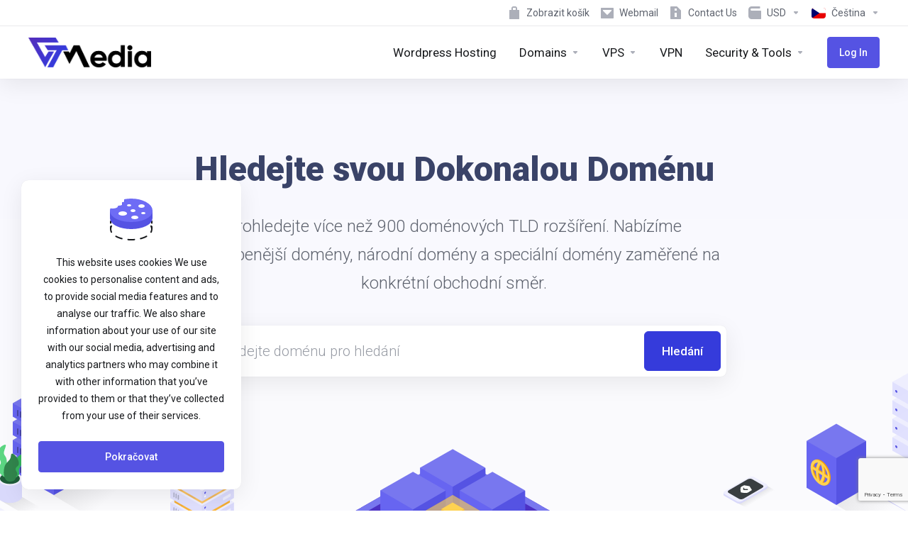

--- FILE ---
content_type: text/html; charset=UTF-8
request_url: https://gtmedia.world/?affiliate=jmichi01&language=czech
body_size: 169118
content:
    <!DOCTYPE html>
    <html  lang="cs" >
    <head>
        <meta charset="UTF-8" />
        <meta http-equiv="X-UA-Compatible" content="IE=edge">
        <meta name="viewport" content="width=device-width, initial-scale=1.0">
            <title>Web Hosting, Domain Names, WordPress &amp;amp; More - GT Media World, LLC</title>
                        <meta name="robots" content="index, follow">
        <meta property="og:type" content="article">
        <meta property="og:title" content="Web Hosting, Domain Names, WordPress &amp;amp; More - GT Media World, LLC">
                        <meta property="og:url" content="https://gtmedia.world/?affiliate=jmichi01&amp;language=czech">
        <meta name="twitter:title" content="Web Hosting, Domain Names, WordPress &amp;amp; More - GT Media World, LLC">
                        <link rel="canonical" href="https://gtmedia.world/?affiliate=jmichi01">
                            <link rel="shortcut icon" href="/templates/lagom2/assets/img/favicons/favicon.ico">
        <link rel="icon" sizes="16x16 32x32 64x64" href="/templates/lagom2/assets/img/favicons/favicon.ico">
        <link rel="icon" type="image/png" sizes="196x196" href="/templates/lagom2/assets/img/favicons/favicon-192.png">
        <link rel="icon" type="image/png" sizes="160x160" href="/templates/lagom2/assets/img/favicons/favicon-160.png">
        <link rel="icon" type="image/png" sizes="96x96" href="/templates/lagom2/assets/img/favicons/favicon-96.png">
        <link rel="icon" type="image/png" sizes="64x64" href="/templates/lagom2/assets/img/favicons/favicon-64.png">
        <link rel="icon" type="image/png" sizes="32x32" href="/templates/lagom2/assets/img/favicons/favicon-32.png">
        <link rel="icon" type="image/png" sizes="16x16" href="/templates/lagom2/assets/img/favicons/favicon-16.png">
        <link rel="apple-touch-icon" href="/templates/lagom2/assets/img/favicons/favicon-57.png">
        <link rel="apple-touch-icon" sizes="114x114" href="/templates/lagom2/assets/img/favicons/favicon-114.png">
        <link rel="apple-touch-icon" sizes="72x72" href="/templates/lagom2/assets/img/favicons/favicon-72.png">
        <link rel="apple-touch-icon" sizes="144x144" href="/templates/lagom2/assets/img/favicons/favicon-144.png">
        <link rel="apple-touch-icon" sizes="60x60" href="/templates/lagom2/assets/img/favicons/favicon-60.png">
        <link rel="apple-touch-icon" sizes="120x120" href="/templates/lagom2/assets/img/favicons/favicon-120.png">
        <link rel="apple-touch-icon" sizes="76x76" href="/templates/lagom2/assets/img/favicons/favicon-76.png">
        <link rel="apple-touch-icon" sizes="152x152" href="/templates/lagom2/assets/img/favicons/favicon-152.png">
        <link rel="apple-touch-icon" sizes="180x180" href="/templates/lagom2/assets/img/favicons/favicon-180.png">
        <meta name="msapplication-config" content="none">
    
                <link rel='stylesheet' href='/templates/lagom2/core/styles/gtmedia/assets/css/vars/minified.css?1758087752'>
        
                <link rel="stylesheet" href="/templates/lagom2/assets/css/theme.css?v=2.3.7-a6722b0fb1b93be1df73f57910a96442">
                        
        
                <link href="/templates/lagom2/core/styles/gtmedia/assets/css/custom.css?v=2.3.7-a6722b0fb1b93be1df73f57910a96442" rel="stylesheet">
    
                <link href="/templates/lagom2/core/styles/gtmedia/assets/css/theme-custom.css?v=2.3.7-a6722b0fb1b93be1df73f57910a96442" rel="stylesheet">
    
        <!-- HTML5 Shim and Respond.js IE8 support of HTML5 elements and media queries -->
    <!-- WARNING: Respond.js doesn't work if you view the page via file:// -->
    <!--[if lt IE 9]>
    <script src="https://oss.maxcdn.com/libs/html5shiv/3.7.0/html5shiv.js"></script>
    <script src="https://oss.maxcdn.com/libs/respond.js/1.4.2/respond.min.js"></script>
    <![endif]-->

        <script>
        var csrfToken = '226df4e86e67a006d31748db226254e793591e2f',
            markdownGuide = 'Průvodce markdown',
            locale = 'en',
            saved = 'zachránil',
            saving = 'automatické ukládání',
            whmcsBaseUrl = "";
                </script>
            <script>disableInternalTabSelection = true</script>
            <script defer src="/templates/lagom2/assets/js/scripts.min.js?v=2.3.7-a6722b0fb1b93be1df73f57910a96442"></script>
    <script defer src="/templates/lagom2/assets/js/core.min.js?v=2.3.7-a6722b0fb1b93be1df73f57910a96442"></script>

        
                  <!-- Hotjar Tracking Code for https://gtmedia.world -->
<script>
    (function(h,o,t,j,a,r){
        h.hj=h.hj||function(){(h.hj.q=h.hj.q||[]).push(arguments)};
        h._hjSettings={hjid:2547268,hjsv:6};
        a=o.getElementsByTagName('head')[0];
        r=o.createElement('script');r.async=1;
        r.src=t+h._hjSettings.hjid+j+h._hjSettings.hjsv;
        a.appendChild(r);
    })(window,document,'https://static.hotjar.com/c/hotjar-','.js?sv=');
</script>
<script async src="https://www.googletagmanager.com/gtag/js?id=G-JJK7LS3LXW"></script>
<script>
  window.dataLayer = window.dataLayer || [];
  function gtag(){dataLayer.push(arguments);}
  gtag('js', new Date());
  gtag('config', 'G-JJK7LS3LXW', {
  'cookie_domain': 'gtmedia.world'
});
</script>
    <style>
    .hidden {
        display:none;
    }
    </style>
<script type="text/javascript">
//custom javascript here
</script>
<link href="https://gtmedia.world/templates/lagom2/core/extensions/CMS/assets/css/lagom-cms.css?v=1.1.4" rel="stylesheet" type="text/css"/>


                    <link rel="preload" href="/assets/css/fontawesome-all.min.css" as="style" onload="this.onload=null;this.rel='stylesheet'">
            </head>
    <body class="lagom lagom-not-portal lagom-layout-top lagom-layout-condensed lagom-modern page-lagompage page-lagom-cms"  data-phone-cc-input="1">

    
        <!-- Meta Pixel Code -->
<script>
!function(f,b,e,v,n,t,s)
{if(f.fbq)return;n=f.fbq=function(){n.callMethod?
n.callMethod.apply(n,arguments):n.queue.push(arguments)};
if(!f._fbq)f._fbq=n;n.push=n;n.loaded=!0;n.version='2.0';
n.queue=[];t=b.createElement(e);t.async=!0;
t.src=v;s=b.getElementsByTagName(e)[0];
s.parentNode.insertBefore(t,s)}(window, document,'script',
'https://connect.facebook.net/en_US/fbevents.js');
fbq('init', '1216852870066552');
fbq('track', 'PageView');
</script>
<noscript><img height="1" width="1" style="display:none"
src="https://www.facebook.com/tr?id=1216852870066552&ev=PageView&noscript=1"
/></noscript>
<!-- End Meta Pixel Code -->


                

    









                    

     
        <div class="app-nav app-nav-condensed sticky-navigation  app-nav-default" data-site-navbar>
                        <div class="app-nav-header  " id="header">
                <div class="container">
                    <button tabindex="0" class="app-nav-toggle navbar-toggle" type="button" aria-label="Toggle Menu">
                        <span class="icon-bar"></span>
                        <span class="icon-bar"></span>
                        <span class="icon-bar"></span>
                        <span class="icon-bar"></span>
                    </button>
                          
                                                                       <a tabindex="0" class="logo hidden-sm hidden-xs hidden-md" href="/"><img src="/templates/lagom2/assets/img/logo/logo_big.880679072.png" title="GT Media World, LLC" alt="GT Media World, LLC"/></a>
                          <a tabindex="0" class="logo visible-xs visible-sm visible-md" href="/"><img src="/templates/lagom2/assets/img/logo/logo_big.880679072.png" title="GT Media World, LLC" alt="GT Media World, LLC"/></a>
                                             <ul class="top-nav">
                                                                                                                                                                                                                                                                                                                                                    <li
            menuItemName="View Cart"
            class="   nav-item-cart"
            id="Secondary_Navbar-View_Cart"
                    >
                            <a
                                                                        href="/cart.php?a=view"
                                                                                                    >
                                            
                                                            <i class="fas fa-test lm lm-bag"></i>
                                                                                                                                                <span class="item-text">
                                Zobrazit košík
                                                            </span>
                                                                                        <span class="nav-badge badge badge-primary-faded hidden">0</span>                                                        </a>
                                </li>
            <li
            menuItemName="Webmail"
            class=" "
            id="Secondary_Navbar-Webmail"
                    >
                            <a
                                                                        href="/roundcube"
                                                                 target="_blank"                                    >
                                            
                                                            <i class="fas fa-test ls ls-envelope"></i>
                                                                                                                                                <span class="item-text">
                                Webmail
                                                            </span>
                                                                                                                                                </a>
                                </li>
            <li
            menuItemName="Contact Us"
            class=" "
            id="Secondary_Navbar-Contact_Us"
                    >
                            <a
                                                                        href="/contact-us"
                                                                                                    >
                                            
                                                            <i class="fas fa-test ls ls-document-info"></i>
                                                                                                                                                <span class="item-text">
                                Contact Us
                                                            </span>
                                                                                                                                                </a>
                                </li>
            <li
            menuItemName="Currencies-3021"
            class=" dropdown  nav-item-currency"
            id="Secondary_Navbar-Currencies-3021"
                    >
                            <a
                                            class="dropdown-toggle"
                        href="#"
                        data-toggle="dropdown"
                                                                            >
                                            
                                                            <i class="fas fa-test ls ls-wallet"></i>
                                                                                                                                                <span class="item-text">
                                USD
                                                            </span>
                                                                                                                                <b class="ls ls-caret"></b>                </a>
                                                                                                                    <div class="dropdown-menu dropdown-menu-right">
            <div class="dropdown-menu-items has-scroll">
                                    <div class="dropdown-menu-item ">
                        <a tabindex="0" href="?currency=1" rel="nofollow">
                            <span>USD</span>
                        </a>
                    </div>
                                    <div class="dropdown-menu-item ">
                        <a tabindex="0" href="?currency=2" rel="nofollow">
                            <span>PLN</span>
                        </a>
                    </div>
                            </div>                 
        </div>
                                </li>
            <li
            menuItemName="Language-3022"
            class=" dropdown"
            id="Secondary_Navbar-Language-3022"
            data-language-select        >
                            <a
                                            class="dropdown-toggle"
                        href="#"
                        data-toggle="dropdown"
                                                                            >
                                                                        <span class="language-flag flag-czech"><img class="lazyload" role="presentation" data-src="/templates/lagom2/assets/img/flags/czech.svg"/></span>
                                                                                                                    <span class="item-text">
                                Čeština
                                                            </span>
                                                                                                                                <b class="ls ls-caret"></b>                </a>
                                            <div class="dropdown-menu dropdown-language-search dropdown-lazy  dropdown-menu-right" >
                                                                                <input type="hidden" data-language-select-value value="">
        <input type="hidden" data-language-select-backlink value="?">
        <input type="hidden" data-language-select-lang value="">
        <div class="dropdown-header input-group align-center">
            <i class="input-group-icon lm lm-search"></i>
            <input class="form-control" placeholder="..." type="text" data-language-select-search>
        </div>
        <div class="nav-divider"></div>
        <div class="dropdown-menu-items has-scroll" data-language-select-list>
                    <div class="dropdown-menu-item " data-value="arabic" data-language="العربية">
                                                                    <a tabindex="0" href="?language=arabic" rel="nofollow">
                    <span class="language-flag flag-arabic">
                        <img class="lazyload hidden" role="presentation" data-src="https://gtmedia.world/templates/lagom2/assets/img/flags/arabic.svg"/>
                    </span>
                    <span class="language-text">العربية</span>
                </a>
            </div>
                    <div class="dropdown-menu-item " data-value="azerbaijani" data-language="Azerbaijani">
                                                                    <a tabindex="0" href="?language=azerbaijani" rel="nofollow">
                    <span class="language-flag flag-azerbaijani">
                        <img class="lazyload hidden" role="presentation" data-src="https://gtmedia.world/templates/lagom2/assets/img/flags/azerbaijani.svg"/>
                    </span>
                    <span class="language-text">Azerbaijani</span>
                </a>
            </div>
                    <div class="dropdown-menu-item " data-value="catalan" data-language="Català">
                                                                    <a tabindex="0" href="?language=catalan" rel="nofollow">
                    <span class="language-flag flag-catalan">
                        <img class="lazyload hidden" role="presentation" data-src="https://gtmedia.world/templates/lagom2/assets/img/flags/catalan.svg"/>
                    </span>
                    <span class="language-text">Català</span>
                </a>
            </div>
                    <div class="dropdown-menu-item " data-value="chinese" data-language="中文">
                                                                    <a tabindex="0" href="?language=chinese" rel="nofollow">
                    <span class="language-flag flag-chinese">
                        <img class="lazyload hidden" role="presentation" data-src="https://gtmedia.world/templates/lagom2/assets/img/flags/chinese.svg"/>
                    </span>
                    <span class="language-text">中文</span>
                </a>
            </div>
                    <div class="dropdown-menu-item " data-value="croatian" data-language="Hrvatski">
                                                                    <a tabindex="0" href="?language=croatian" rel="nofollow">
                    <span class="language-flag flag-croatian">
                        <img class="lazyload hidden" role="presentation" data-src="https://gtmedia.world/templates/lagom2/assets/img/flags/croatian.svg"/>
                    </span>
                    <span class="language-text">Hrvatski</span>
                </a>
            </div>
                    <div class="dropdown-menu-item " data-value="czech" data-language="Čeština">
                                                                    <a tabindex="0" href="?language=czech" rel="nofollow">
                    <span class="language-flag flag-czech">
                        <img class="lazyload hidden" role="presentation" data-src="https://gtmedia.world/templates/lagom2/assets/img/flags/czech.svg"/>
                    </span>
                    <span class="language-text">Čeština</span>
                </a>
            </div>
                    <div class="dropdown-menu-item " data-value="danish" data-language="Dansk">
                                                                    <a tabindex="0" href="?language=danish" rel="nofollow">
                    <span class="language-flag flag-danish">
                        <img class="lazyload hidden" role="presentation" data-src="https://gtmedia.world/templates/lagom2/assets/img/flags/danish.svg"/>
                    </span>
                    <span class="language-text">Dansk</span>
                </a>
            </div>
                    <div class="dropdown-menu-item " data-value="dutch" data-language="Nederlands">
                                                                    <a tabindex="0" href="?language=dutch" rel="nofollow">
                    <span class="language-flag flag-dutch">
                        <img class="lazyload hidden" role="presentation" data-src="https://gtmedia.world/templates/lagom2/assets/img/flags/dutch.svg"/>
                    </span>
                    <span class="language-text">Nederlands</span>
                </a>
            </div>
                    <div class="dropdown-menu-item " data-value="english" data-language="English">
                                                                    <a tabindex="0" href="?language=english" rel="nofollow">
                    <span class="language-flag flag-english">
                        <img class="lazyload hidden" role="presentation" data-src="https://gtmedia.world/templates/lagom2/assets/img/flags/english.svg"/>
                    </span>
                    <span class="language-text">English</span>
                </a>
            </div>
                    <div class="dropdown-menu-item " data-value="estonian" data-language="Estonian">
                                                                    <a tabindex="0" href="?language=estonian" rel="nofollow">
                    <span class="language-flag flag-estonian">
                        <img class="lazyload hidden" role="presentation" data-src="https://gtmedia.world/templates/lagom2/assets/img/flags/estonian.svg"/>
                    </span>
                    <span class="language-text">Estonian</span>
                </a>
            </div>
                    <div class="dropdown-menu-item " data-value="farsi" data-language="Persian">
                                                                    <a tabindex="0" href="?language=farsi" rel="nofollow">
                    <span class="language-flag flag-farsi">
                        <img class="lazyload hidden" role="presentation" data-src="https://gtmedia.world/templates/lagom2/assets/img/flags/farsi.svg"/>
                    </span>
                    <span class="language-text">Persian</span>
                </a>
            </div>
                    <div class="dropdown-menu-item " data-value="french" data-language="Français">
                                                                    <a tabindex="0" href="?language=french" rel="nofollow">
                    <span class="language-flag flag-french">
                        <img class="lazyload hidden" role="presentation" data-src="https://gtmedia.world/templates/lagom2/assets/img/flags/french.svg"/>
                    </span>
                    <span class="language-text">Français</span>
                </a>
            </div>
                    <div class="dropdown-menu-item " data-value="german" data-language="Deutsch">
                                                                    <a tabindex="0" href="?language=german" rel="nofollow">
                    <span class="language-flag flag-german">
                        <img class="lazyload hidden" role="presentation" data-src="https://gtmedia.world/templates/lagom2/assets/img/flags/german.svg"/>
                    </span>
                    <span class="language-text">Deutsch</span>
                </a>
            </div>
                    <div class="dropdown-menu-item " data-value="hebrew" data-language="עברית">
                                                                    <a tabindex="0" href="?language=hebrew" rel="nofollow">
                    <span class="language-flag flag-hebrew">
                        <img class="lazyload hidden" role="presentation" data-src="https://gtmedia.world/templates/lagom2/assets/img/flags/hebrew.svg"/>
                    </span>
                    <span class="language-text">עברית</span>
                </a>
            </div>
                    <div class="dropdown-menu-item " data-value="hungarian" data-language="Magyar">
                                                                    <a tabindex="0" href="?language=hungarian" rel="nofollow">
                    <span class="language-flag flag-hungarian">
                        <img class="lazyload hidden" role="presentation" data-src="https://gtmedia.world/templates/lagom2/assets/img/flags/hungarian.svg"/>
                    </span>
                    <span class="language-text">Magyar</span>
                </a>
            </div>
                    <div class="dropdown-menu-item " data-value="italian" data-language="Italiano">
                                                                    <a tabindex="0" href="?language=italian" rel="nofollow">
                    <span class="language-flag flag-italian">
                        <img class="lazyload hidden" role="presentation" data-src="https://gtmedia.world/templates/lagom2/assets/img/flags/italian.svg"/>
                    </span>
                    <span class="language-text">Italiano</span>
                </a>
            </div>
                    <div class="dropdown-menu-item " data-value="macedonian" data-language="Macedonian">
                                                                    <a tabindex="0" href="?language=macedonian" rel="nofollow">
                    <span class="language-flag flag-macedonian">
                        <img class="lazyload hidden" role="presentation" data-src="https://gtmedia.world/templates/lagom2/assets/img/flags/macedonian.svg"/>
                    </span>
                    <span class="language-text">Macedonian</span>
                </a>
            </div>
                    <div class="dropdown-menu-item " data-value="norwegian" data-language="Norwegian">
                                                                    <a tabindex="0" href="?language=norwegian" rel="nofollow">
                    <span class="language-flag flag-norwegian">
                        <img class="lazyload hidden" role="presentation" data-src="https://gtmedia.world/templates/lagom2/assets/img/flags/norwegian.svg"/>
                    </span>
                    <span class="language-text">Norwegian</span>
                </a>
            </div>
                    <div class="dropdown-menu-item " data-value="polish" data-language="Polski">
                                                                    <a tabindex="0" href="?language=polish" rel="nofollow">
                    <span class="language-flag flag-polish">
                        <img class="lazyload hidden" role="presentation" data-src="https://gtmedia.world/templates/lagom2/assets/img/flags/polish.svg"/>
                    </span>
                    <span class="language-text">Polski</span>
                </a>
            </div>
                    <div class="dropdown-menu-item " data-value="portuguese-br" data-language="Português">
                                                                    <a tabindex="0" href="?language=portuguese-br" rel="nofollow">
                    <span class="language-flag flag-portuguese-br">
                        <img class="lazyload hidden" role="presentation" data-src="https://gtmedia.world/templates/lagom2/assets/img/flags/portuguese-br.svg"/>
                    </span>
                    <span class="language-text">Português</span>
                </a>
            </div>
                    <div class="dropdown-menu-item " data-value="portuguese-pt" data-language="Português">
                                                                    <a tabindex="0" href="?language=portuguese-pt" rel="nofollow">
                    <span class="language-flag flag-portuguese-pt">
                        <img class="lazyload hidden" role="presentation" data-src="https://gtmedia.world/templates/lagom2/assets/img/flags/portuguese-pt.svg"/>
                    </span>
                    <span class="language-text">Português</span>
                </a>
            </div>
                    <div class="dropdown-menu-item " data-value="romanian" data-language="Română">
                                                                    <a tabindex="0" href="?language=romanian" rel="nofollow">
                    <span class="language-flag flag-romanian">
                        <img class="lazyload hidden" role="presentation" data-src="https://gtmedia.world/templates/lagom2/assets/img/flags/romanian.svg"/>
                    </span>
                    <span class="language-text">Română</span>
                </a>
            </div>
                    <div class="dropdown-menu-item " data-value="russian" data-language="Русский">
                                                                    <a tabindex="0" href="?language=russian" rel="nofollow">
                    <span class="language-flag flag-russian">
                        <img class="lazyload hidden" role="presentation" data-src="https://gtmedia.world/templates/lagom2/assets/img/flags/russian.svg"/>
                    </span>
                    <span class="language-text">Русский</span>
                </a>
            </div>
                    <div class="dropdown-menu-item " data-value="spanish" data-language="Español">
                                                                    <a tabindex="0" href="?language=spanish" rel="nofollow">
                    <span class="language-flag flag-spanish">
                        <img class="lazyload hidden" role="presentation" data-src="https://gtmedia.world/templates/lagom2/assets/img/flags/spanish.svg"/>
                    </span>
                    <span class="language-text">Español</span>
                </a>
            </div>
                    <div class="dropdown-menu-item " data-value="swedish" data-language="Svenska">
                                                                    <a tabindex="0" href="?language=swedish" rel="nofollow">
                    <span class="language-flag flag-swedish">
                        <img class="lazyload hidden" role="presentation" data-src="https://gtmedia.world/templates/lagom2/assets/img/flags/swedish.svg"/>
                    </span>
                    <span class="language-text">Svenska</span>
                </a>
            </div>
                    <div class="dropdown-menu-item " data-value="turkish" data-language="Türkçe">
                                                                    <a tabindex="0" href="?language=turkish" rel="nofollow">
                    <span class="language-flag flag-turkish">
                        <img class="lazyload hidden" role="presentation" data-src="https://gtmedia.world/templates/lagom2/assets/img/flags/turkish.svg"/>
                    </span>
                    <span class="language-text">Türkçe</span>
                </a>
            </div>
                    <div class="dropdown-menu-item " data-value="ukranian" data-language="Українська">
                                                                    <a tabindex="0" href="?language=ukranian" rel="nofollow">
                    <span class="language-flag flag-ukranian">
                        <img class="lazyload hidden" role="presentation" data-src="https://gtmedia.world/templates/lagom2/assets/img/flags/ukranian.svg"/>
                    </span>
                    <span class="language-text">Українська</span>
                </a>
            </div>
                </div>
        <div class="dropdown-menu-item dropdown-menu-no-data">
            <span class="text-info text-large">
                
            </span>
        </div>                  
    </div>
                        </li>
        
    </ul>
                </div>
            </div>
                <div class="app-nav-menu app-nav-menu-default " id="main-menu">
        <div class="container">
                                  
                                                                       <a tabindex="0" class="logo" href="/"><img src="/templates/lagom2/assets/img/logo/logo_big.880679072.png" title="GT Media World, LLC" alt="GT Media World, LLC"/></a>
                                             <ul class="menu menu-primary " data-nav>
                                                                                                                                                                                                                                                                                                                                                                                                                                                                                                                                                                                                                                                                                                                                                                                                                                                                                                                                                                                                                                                                                                                                                                                                                                                                                                                                                                                                                                                                                                        <li
            menuItemName="Wordpress Hosting"
            class="   dropdown-extended"
            id="Primary_Navbar-Wordpress_Hosting"
                    >
                            <a
                                                                        href="/hosting"
                                                                                                    >
                                                                                            <span class="item-text">
                                Wordpress Hosting
                                                            </span>
                                                                                                                                                </a>
                                </li>
            <li
            menuItemName="Domains"
            class=" dropdown  dropdown-extended"
            id="Primary_Navbar-Domains"
                    >
                            <a
                                            class="dropdown-toggle"
                        href="#"
                        data-toggle="dropdown"
                                                                            >
                                                                                            <span class="item-text">
                                Domains
                                                            </span>
                                                                                                                                <b class="ls ls-caret"></b>                </a>
                                                                                                                    <ul class="dropdown-menu dropdown-lazy has-scroll  ">
                                                                                                                                                <li menuItemName="Register New Domain" class=" " id="Primary_Navbar-Domains-Register_New_Domain">
                                                                                    <a
                                                                                                    href="/cart.php?a=add&domain=register"
                                                                                                                                            >
                                                                                                    <svg aria-hidden="true" class="svg-icon {if $onDark} svg-icon-on-dark {/if}" xmlns="http://www.w3.org/2000/svg" width="64" height="64" fill="none" viewBox="0 0 64 64">
    <path stroke="var(--svg-icon-color-3)" stroke-width="2" d="M42.0001 5.85741L36.1917 7.82798L35.8722 10.1971L34.9671 11.798L31.4914 12.0184L29.8638 13.8665L33.9251 14.4142L37.1269 16.2244L39.1575 16.4983L39.9446 18.3274L38.838 18.8674L34.0999 18.2283L32.1605 17.2776L29.453 16.9124L26.8746 20.6998L28.7227 22.3275L29.8938 23.8638L32.4188 25.5827L31.3767 28.199L31.6885 30.9978L34.1221 33.3936L35.9512 32.6065L36.1795 30.9143L38.5753 28.4806L40.047 25.2332L41.2449 24.0163L42.7813 22.8452V22.2206L43.732 20.9058L45.6068 19.7803H46.1597L46.7134 19.2403L48.3143 20.1454L49.075 20.9058L50.8115 16.9124M28.0465 3.6344L30.6666 5.35983L30.3471 7.72891L26.4873 8.24213L23.9357 9.27637L21.2014 11.6644L19.9122 13.5581L18.4404 16.8055L17.1969 18.3608L16.3787 16.0809L15.478 13.5581M13.8354 17.2776L15.478 20.8858L17.7101 22.2206L18.6341 23.0344L19.3299 25.5404L19.0104 27.9095L20.0903 30.1227L19.5426 34.184V36.6911" />
    <path stroke="var(--svg-icon-color-3)" stroke-linejoin="round" stroke-width="2" d="M37.4225 40.9283C35.0121 41.5854 32.4338 41.7808 29.8032 41.426C19.2615 40.0042 11.8709 30.2872 13.2958 19.7223C14.7206 9.15751 24.4214 1.74557 34.9631 3.16732C44.1261 4.40313 50.9084 11.9064 51.5899 20.786" />
    <path stroke="var(--svg-icon-color-3)" stroke-linecap="round" stroke-linejoin="round" stroke-width="2" d="M21 54.4815L32 61L59 45L52.25 41M10.0625 48L5 45L18.5 37" />
    <path fill="var(--svg-icon-color-1)" stroke="var(--svg-icon-color-1)" stroke-width="0.2" d="M27.0743 47.2989L27.1562 47.3898L27.0509 47.452L26.3914 47.8416L26.3524 47.8647L26.3093 47.8505L22.2205 46.5054L24.4351 48.856L24.5208 48.947L24.4131 49.0106L23.7537 49.4003L23.7153 49.423L23.6728 49.4096L17.9767 47.6158L17.7627 47.5484L17.9558 47.4343L18.6608 47.0178L18.6998 46.9947L18.743 47.0089L22.7403 48.3281L20.5495 46.0444L20.4622 45.9533L20.5708 45.8891L21.2871 45.4658L21.3264 45.4427L21.3696 45.4571L25.3695 46.7897L23.1868 44.4853L23.1006 44.3942L23.2086 44.3304L23.9135 43.9139L23.9838 43.8723L24.0386 43.933L27.0743 47.2989ZM20.5709 51.1418L20.6528 51.2326L20.5475 51.2949L19.8881 51.6845L19.849 51.7076L19.806 51.6934L15.7171 50.3483L17.9317 52.6989L18.0175 52.7899L17.9098 52.8535L17.2504 53.2432L17.212 53.2659L17.1694 53.2525L11.4733 51.4587L11.2594 51.3913L11.4525 51.2772L12.1574 50.8607L12.1965 50.8376L12.2396 50.8518L16.2369 52.171L14.0462 49.8873L13.9588 49.7962L14.0675 49.732L14.7838 49.3087L14.823 49.2856L14.8662 49.3L18.8661 50.6326L16.6835 48.3282L16.5972 48.2371L16.7052 48.1733L17.4101 47.7568L17.4805 47.7152L17.5352 47.7759L20.5709 51.1418ZM14.0675 54.9847L14.1495 55.0755L14.0442 55.1378L13.3847 55.5274L13.3457 55.5505L13.3026 55.5363L9.21375 54.1912L11.4283 56.5418L11.5141 56.6328L11.4064 56.6964L10.747 57.0861L10.7086 57.1088L10.6661 57.0954L4.96996 55.3016L4.75603 55.2342L4.94913 55.1201L5.65404 54.7036L5.69313 54.6805L5.73625 54.6947L9.73353 56.0139L7.54282 53.7302L7.45543 53.6391L7.56411 53.5749L8.28039 53.1516L8.31963 53.1284L8.36287 53.1429L12.3627 54.4755L10.1801 52.1711L10.0939 52.08L10.2018 52.0162L10.9067 51.5997L10.9771 51.5581L11.0319 51.6188L14.0675 54.9847Z" />
    <path fill="var(--svg-icon-color-2)" fill-rule="evenodd" d="M44.9542 44.7977C51.2315 41.1732 56.7474 32.3788 56.7476 25.1303C56.7479 17.8818 51.2324 14.924 44.955 18.5485C38.6777 22.173 33.5888 30.9872 33.5886 38.2357C33.5885 40.7526 34.202 42.7497 35.2656 44.1329L32.9748 47.0881C31.7537 48.6633 31.3747 50.7305 32.1282 51.7053C32.8817 52.6802 34.4824 52.1936 35.7035 50.6184L39.0515 46.2994C40.772 46.5157 42.7926 46.0458 44.9542 44.7977ZM52.8772 27.0983C52.8771 32.151 49.3297 38.2952 44.954 40.8217C40.5783 43.3482 37.0312 41.3003 37.0314 36.2476C37.0315 31.1948 40.5788 25.0507 44.9546 22.5241C49.3303 19.9976 52.8774 22.0455 52.8772 27.0983Z" clip-rule="evenodd" />
    <path fill="var(--svg-icon-color-2)" d="M51.9158 18.0143C52.2705 17.6668 52.7884 17.5578 53.2399 17.7647C53.5222 17.894 53.8944 18.0713 54.3725 18.3109C56.1409 19.1973 56.3166 19.8051 56.2913 20.0574C56.2821 20.1492 56.2176 20.2212 56.1524 20.2865L55.7755 20.6636C55.6792 20.7599 55.6272 20.892 55.6319 21.0282C55.6449 21.4025 55.2511 21.6533 54.9173 21.4832L52.2378 20.1173C51.4399 19.7106 51.2761 18.6411 51.9158 18.0143Z" />
    <path fill="var(--svg-icon-color-2)" d="M32.7401 52.1408C32.4933 52.0169 32.3937 51.7164 32.5175 51.4696L32.8007 50.9055C32.9246 50.6587 33.2251 50.5591 33.4718 50.683L35.9627 51.9332C36.2095 52.0571 36.3092 52.3576 36.1853 52.6044L35.9021 53.1685C35.7783 53.4153 35.4778 53.515 35.231 53.3911L32.7401 52.1408Z" />
    <path fill="var(--svg-icon-color-1)" fill-rule="evenodd" d="M47.4952 46.0088C53.7725 42.3843 58.8614 33.57 58.8616 26.3215C58.8619 19.073 53.7733 16.1351 47.496 19.7596C41.2187 23.384 36.1298 32.1983 36.1296 39.4468C36.1295 41.9716 36.7468 43.9733 37.8167 45.357L35.494 48.39C34.2804 49.9747 33.9172 52.037 34.6827 52.9963C35.4483 53.9556 37.0527 53.4485 38.2662 51.8638L41.5993 47.5114C43.3183 47.7255 45.3364 47.2552 47.4952 46.0088ZM55.4181 28.3095C55.4179 33.3622 51.8706 39.5064 47.4949 42.0329C43.1191 44.5594 39.5721 42.5115 39.5722 37.4588C39.5724 32.406 43.1197 26.2619 47.4955 23.7354C51.8712 21.2088 55.4183 23.2568 55.4181 28.3095Z" clip-rule="evenodd" />
</svg>
                                                                                                <span class="menu-item-content"><span class="menu-item-title">Register New Domain</span><span class="menu-item-desc">Find and register the ideal domain name for your brand.</span></span>
                                                                                            </a>
                                                                                                                    </li>
                                                                        
                                                                                                                                                    <li menuItemName="Transfer Existing Domain" class=" " id="Primary_Navbar-Domains-Transfer_Existing_Domain">
                                                                                    <a
                                                                                                    href="/cart.php?a=add&domain=transfer"
                                                                                                                                            >
                                                                                                    <svg aria-hidden="true" class="svg-icon {if $onDark} svg-icon-on-dark {/if}" xmlns="http://www.w3.org/2000/svg" width="64" height="64" fill="none" viewBox="0 0 64 64">
    <path fill="var(--svg-icon-color-2)" d="M33.331 7.76493L39.8679 5.72445C45.9221 7.50401 49.8119 14.983 51 18.5L49.5 19L47 20.4665L47 23.5L36 30L36 35L32.9247 38.2893C32.783 38.4409 32.6919 38.6328 32.6642 38.8385L32.4803 40.2018C32.4334 40.5499 32.2072 40.8479 31.8846 40.9867L30.6004 41.5393C30.2269 41.7 29.7933 41.6186 29.5036 41.3334L28.3716 40.219L27.0135 38.882C26.8498 38.7208 26.7466 38.5083 26.7212 38.28L26.3754 35.1756C26.3572 35.0124 26.3795 34.8473 26.4402 34.6948L27.4306 32.2083C27.6041 31.7728 27.4518 31.2754 27.0644 31.0116L24.3843 29.1871L22.8336 27.1529L21.0491 25.5813C20.6706 25.2479 20.5996 24.685 20.8834 24.2681L22.0936 22.4904L23.4528 20.4939C23.6659 20.1808 24.0377 20.015 24.413 20.0656L27.3855 20.4665L29.9533 21.7254L36.2269 22.5715L36.8352 22.2747C37.3149 22.0406 37.5262 21.471 37.3152 20.9807L36.8738 19.9548C36.7349 19.6321 36.437 19.406 36.0888 19.359L33.9613 19.0721L29.7219 16.6753L26.1962 16.1998C25.4047 16.093 25.0516 15.1472 25.5795 14.5478L26.2258 13.8139C26.4011 13.6149 26.6483 13.4936 26.913 13.4768L30.561 13.2455C30.8982 13.2241 31.2019 13.0338 31.3682 12.7397L32.3 11.0915L32.6379 8.58585C32.6899 8.20081 32.9601 7.8807 33.331 7.76493Z" />
    <path fill="var(--svg-icon-color-2)" d="M23.6394 2.36223L25.893 4.33305C26.1456 4.55398 26.2706 4.88689 26.2257 5.21947L25.9766 7.06671C25.9163 7.51362 25.5644 7.86489 25.1174 7.92433L20.7639 8.50319L17.3853 9.87259L13.765 13.0345L12.0581 15.5418L10.1093 19.8417L9.16031 21.0286C8.78818 21.494 8.09417 21.5327 7.67257 21.1116L4.44146 17.8841L3.21608 21.5602L6.07482 25.1052C6.14891 25.1971 6.2387 25.2751 6.34001 25.3357L9.14235 27.0115L10.1427 27.8926C10.2883 28.0208 10.3935 28.1886 10.4454 28.3755L11.2871 31.4072L10.9045 34.2439C10.8781 34.4396 10.9103 34.6387 10.9968 34.8161L12.1611 37.2023C12.2477 37.3797 12.2798 37.5788 12.2534 37.7745L11.9917 39.715L11.5687 42.8518L10.9769 46.8852C0.846868 37.5934 1.58217 26.1303 3.21608 21.5602L4.44146 17.8841C7.99454 7.06569 18.7205 3.02852 23.6394 2.36223Z" />
    <path stroke="var(--svg-icon-color-3)" stroke-linecap="round" stroke-width="2" d="M51.8429 19.8829C48.6037 9.52028 38.9301 2 27.5 2C13.4167 2 2 13.4167 2 27.5C2 41.5833 13.4167 53 27.5 53C37.8393 53 46.7414 46.8465 50.7439 38.0021" />
    <path fill="var(--svg-icon-color-2)" stroke="var(--svg-icon-color-2)" stroke-linecap="round" stroke-linejoin="round" stroke-width="2" d="M31.8571 43.9923L34.6547 42.3411L37.5129 43.9923L41.3742 41.7869L43.4736 42.8886L46.8175 41.0532L51.9333 43.8863L31.9956 59.3617L24.7844 55.2199L31.8571 43.9923Z" />
    <path fill="var(--svg-icon-color-1)" stroke="var(--svg-icon-color-1)" stroke-linecap="round" stroke-linejoin="round" stroke-width="2" d="M41.0112 50.187L52 43.9285V52.1534L41 58.5V61.2323L38.2311 62.844L32 59.3542L38.4286 47.5471L41.0112 45.9987V50.187Z" />
    <path stroke="var(--svg-icon-color-3)" stroke-linecap="round" stroke-linejoin="round" stroke-width="2" d="M36 29.9058L43 33.9605M36 29.9058V37.9453L43 42M36 29.9058L47 23.7158M43 33.9605V42M43 33.9605L54 28M43 42L54 35.7143V39M54 28V24.5M54 28L47 23.7158M54 24.5L56.4632 23.1246M54 24.5L47 20.5M47 23.7158V20.5M47 20.5L49.5 19L63 26.69L56.6053 37.5957L54 39M54 39L50.875 37.5" />
</svg>
                                                                                                <span class="menu-item-content"><span class="menu-item-title">Transfer Existing Domain</span><span class="menu-item-desc">Transfer your existing domain and manage it effortlessly.</span></span>
                                                                                            </a>
                                                                                                                    </li>
                                                                        
                                                                        </ul>
                                    </li>
            <li
            menuItemName="VPS"
            class=" dropdown  dropdown-extended"
            id="Primary_Navbar-VPS"
                    >
                            <a
                                            class="dropdown-toggle"
                        href="#"
                        data-toggle="dropdown"
                                                                            >
                                                                                            <span class="item-text">
                                VPS
                                                            </span>
                                                                                                                                <b class="ls ls-caret"></b>                </a>
                                                                                                                    <ul class="dropdown-menu dropdown-lazy has-scroll  ">
                                                                                                                                                <li menuItemName="VPS Servers" class=" " id="Primary_Navbar-VPS-VPS_Servers">
                                                                                    <a
                                                                                                    href="/vps-hosting"
                                                                                                                                            >
                                                                                                    <svg aria-hidden="true" class="svg-icon {if $onDark} svg-icon-on-dark {/if}" xmlns="http://www.w3.org/2000/svg" width="64" height="64" fill="none" viewBox="0 0 64 64">
    <path stroke="var(--svg-icon-color-3)" stroke-linecap="round" stroke-linejoin="round" stroke-width="2" d="M32 51.4286V63M32 51.4286L3 34.7143M32 51.4286L61 34.7143M32 63L61 46.2857V34.7143M32 63L3 46.2857V34.7143M3 34.7143L32 18L61 34.7143M42.3747 51.5531L37.0043 54.7674" />
    <path fill="var(--svg-icon-color-2)" d="M32.1343 17.6196L40.9999 18.9999L40.9999 27.9999L31.9999 32.9999L22.9999 27.9999L23 18.9999L32.1343 17.6196Z" />
    <path fill="var(--svg-icon-color-1)" d="M31.9999 14L41 18.9997L31.9999 23.9999L23.0001 18.9998L31.9999 14Z" />
    <path fill="var(--svg-icon-color-2)" stroke="var(--svg-icon-color-2)" stroke-linejoin="round" stroke-width="2" d="M32.1344 4.61963L41.0001 5.99986L41 13.9999L32 18.9999L23 13.9999L23.0001 5.99994L32.1344 4.61963Z" />
    <path fill="var(--svg-icon-color-1)" stroke="var(--svg-icon-color-1)" stroke-linejoin="round" stroke-width="2" d="M31.9999 1L41 5.9997L31.9999 10.9999L23.0001 5.99981L31.9999 1Z" />
    <path fill="var(--svg-icon-color-2)" stroke="var(--svg-icon-color-2)" stroke-linejoin="round" stroke-width="2" d="M45.1344 12.6196L54.0001 13.9999L54 21.9999L45 26.9999L36 21.9999L36.0001 13.9999L45.1344 12.6196Z" />
    <path fill="var(--svg-icon-color-1)" stroke="var(--svg-icon-color-1)" stroke-linejoin="round" stroke-width="2" d="M44.9999 9L54 13.9997L44.9999 18.9999L36.0001 13.9998L44.9999 9Z" />
    <path fill="var(--svg-icon-color-2)" stroke="var(--svg-icon-color-2)" stroke-linejoin="round" stroke-width="2" d="M19.1344 12.6196L28.0001 13.9999L28 21.9999L19 26.9999L10 21.9999L10.0001 13.9999L19.1344 12.6196Z" />
    <path fill="var(--svg-icon-color-1)" stroke="var(--svg-icon-color-1)" stroke-linejoin="round" stroke-width="2" d="M18.9999 9L28 13.9997L18.9999 18.9999L10.0001 13.9998L18.9999 9Z" />
    <path fill="var(--svg-icon-color-2)" stroke="var(--svg-icon-color-2)" stroke-linejoin="round" stroke-width="2" d="M32.1344 20.6196L41.0001 21.9999L41 29.9999L32 34.9999L23 29.9999L23.0001 21.9999L32.1344 20.6196Z" />
    <path fill="var(--svg-icon-color-1)" stroke="var(--svg-icon-color-1)" stroke-linejoin="round" stroke-width="2" d="M31.9999 17L41 21.9997L31.9999 26.9999L23.0001 21.9998L31.9999 17Z" />
    <path fill="var(--svg-icon-color-3)" d="M29.434 40.6132L35.2121 42.3388L35.2656 42.3079L32.2794 38.9705L33.6316 38.1899L37.4124 42.669L35.8403 43.5765L28.0789 41.3955L29.434 40.6132Z" />
    <path fill="var(--svg-icon-color-3)" d="M40.0958 41.1198L34.3261 37.789L36.6024 36.4748C37.04 36.2222 37.4964 36.0552 37.9716 35.9739C38.4449 35.8915 38.9097 35.8888 39.3661 35.9658C39.8225 36.0406 40.2423 36.1886 40.6254 36.4098C41.0086 36.631 41.264 36.8738 41.3917 37.1384C41.5194 37.403 41.5081 37.6729 41.3579 37.9483C41.2095 38.2227 40.9137 38.4878 40.4705 38.7437L39.0196 39.5813L38.042 39.0169L39.2957 38.2931C39.5304 38.1576 39.6835 38.0226 39.7549 37.8882C39.8263 37.7515 39.8272 37.6198 39.7577 37.4929C39.6882 37.3639 39.5586 37.2447 39.3689 37.1351C39.1774 37.0245 38.9717 36.9503 38.752 36.9123C38.5322 36.8722 38.3059 36.8738 38.073 36.9172C37.8382 36.9595 37.6025 37.0489 37.3659 37.1856L36.5432 37.6605L41.3156 40.4156L40.0958 41.1198Z" />
    <path fill="var(--svg-icon-color-3)" d="M44.2519 33.9746C44.0021 33.8564 43.7288 33.8104 43.4321 33.8364C43.1353 33.8624 42.8405 33.96 42.5475 34.1291C42.3484 34.2441 42.2085 34.3574 42.1277 34.469C42.0451 34.5796 42.0159 34.6843 42.0404 34.7829C42.0667 34.8805 42.1418 34.9651 42.2657 35.0367C42.3653 35.0985 42.477 35.138 42.601 35.1554C42.7268 35.1717 42.8602 35.1717 43.001 35.1554C43.14 35.138 43.2856 35.1093 43.4377 35.0692C43.588 35.028 43.7401 34.9792 43.8941 34.9228L44.5364 34.6951C44.8444 34.5824 45.1506 34.4924 45.4548 34.4251C45.7591 34.3579 46.0568 34.3194 46.3479 34.3097C46.639 34.2999 46.9198 34.3243 47.1903 34.3828C47.4626 34.4403 47.7199 34.5379 47.9622 34.6756C48.3134 34.8805 48.5294 35.1093 48.6101 35.3619C48.6909 35.6124 48.6355 35.8753 48.4439 36.1508C48.2524 36.424 47.9218 36.6961 47.4523 36.9672C46.9865 37.2361 46.5094 37.4291 46.0211 37.5462C45.5347 37.6622 45.0548 37.6953 44.5815 37.6454C44.1082 37.5934 43.6593 37.4503 43.2349 37.2161L44.4153 36.5346C44.6219 36.6387 44.8388 36.6999 45.0661 36.7184C45.2933 36.7346 45.5225 36.714 45.7535 36.6566C45.9845 36.5969 46.2052 36.5064 46.4155 36.385C46.6221 36.2657 46.7714 36.1448 46.8635 36.0223C46.9574 35.8987 46.9931 35.7816 46.9705 35.671C46.948 35.5604 46.8672 35.465 46.7282 35.3847C46.5986 35.3099 46.4512 35.2692 46.2859 35.2627C46.1225 35.2551 45.9366 35.2757 45.7281 35.3245C45.5215 35.3722 45.2877 35.4422 45.0266 35.5343L44.2406 35.806C43.6359 36.0185 43.0668 36.1334 42.5334 36.1508C42 36.1681 41.5211 36.0532 41.0966 35.806C40.7454 35.6054 40.5331 35.3755 40.4599 35.1164C40.3885 34.8561 40.4449 34.5883 40.6289 34.3129C40.813 34.0375 41.1154 33.7784 41.5361 33.5355C41.9643 33.2883 42.4113 33.1148 42.8771 33.015C43.3447 32.9142 43.7983 32.8876 44.2378 32.9353C44.6773 32.9831 45.0717 33.1045 45.421 33.2997L44.2519 33.9746Z" />
</svg>
                                                                                                <span class="menu-item-content"><span class="menu-item-title">VPS Servers</span><span class="menu-item-desc">Deploy your virtual server instantly and scale as you grow.</span></span>
                                                                                            </a>
                                                                                                                    </li>
                                                                        
                                                                                                                                                    <li menuItemName="VPS High Performance Servers " class=" " id="Primary_Navbar-VPS-VPS_High_Performance_Servers_">
                                                                                    <a
                                                                                                    href="/dedicated-vps"
                                                                                                                                            >
                                                                                                    <svg aria-hidden="true" class="svg-icon {if $onDark} svg-icon-on-dark {/if} svg-icon-animate" xmlns="http://www.w3.org/2000/svg" width="156" height="156" fill="none" viewBox="0 0 156 156">
    <path stroke="var(--svg-icon-color-3)" stroke-linejoin="round" stroke-width="2" d="M155 82.5V111.52L79 155M155 82.5L79 126M155 82.5L143.154 75.1825M79 155L2 111.51V82.51M79 155V126M2 82.51L79 126M2 82.51L14.5074 74.9934M112.112 57.4989L105.967 53.9899M50.5474 53.9899L44.5263 57.4989" />
    <path fill="var(--svg-icon-color-3)" d="M105.133 118.714L107.938 126.572L108.051 126.507L110.856 115.41L112.499 114.461L108.872 128.191L107.116 129.205L103.49 119.663L105.133 118.714Z" />
    <path fill="var(--svg-icon-color-3)" d="M113.954 125.257L113.954 113.621L117.546 111.547C118.33 111.094 118.98 110.884 119.495 110.916C120.01 110.948 120.395 111.176 120.651 111.601C120.907 112.021 121.035 112.587 121.035 113.299C121.035 114.015 120.905 114.734 120.646 115.456C120.39 116.172 120.003 116.846 119.485 117.478C118.97 118.105 118.322 118.644 117.541 119.095L115.071 120.521L115.071 119.033L117.404 117.686C117.899 117.4 118.301 117.069 118.609 116.694C118.917 116.316 119.144 115.912 119.288 115.484C119.432 115.056 119.505 114.622 119.505 114.183C119.505 113.744 119.433 113.395 119.288 113.138C119.144 112.88 118.916 112.745 118.604 112.731C118.296 112.716 117.889 112.854 117.384 113.146L115.475 114.248L115.475 124.379L113.954 125.257Z" />
    <path fill="var(--svg-icon-color-3)" d="M128.314 108.387C128.261 107.879 128.045 107.587 127.664 107.512C127.284 107.432 126.805 107.559 126.227 107.892C125.814 108.131 125.456 108.413 125.155 108.739C124.853 109.061 124.618 109.401 124.451 109.759C124.287 110.111 124.205 110.452 124.205 110.782C124.205 111.058 124.261 111.265 124.372 111.401C124.487 111.535 124.636 111.618 124.82 111.648C125.007 111.673 125.207 111.669 125.42 111.637C125.634 111.601 125.839 111.554 126.035 111.497L127.019 111.225C127.341 111.13 127.671 111.063 128.008 111.023C128.346 110.983 128.66 111.007 128.948 111.094C129.237 111.181 129.47 111.361 129.647 111.634C129.827 111.905 129.918 112.301 129.918 112.824C129.918 113.483 129.77 114.154 129.475 114.835C129.183 115.515 128.758 116.164 128.2 116.781C127.646 117.397 126.975 117.932 126.188 118.387C125.433 118.822 124.78 119.061 124.229 119.103C123.678 119.144 123.247 119.001 122.935 118.674C122.624 118.342 122.451 117.836 122.419 117.154L123.944 116.273C123.974 116.676 124.092 116.959 124.298 117.12C124.508 117.275 124.776 117.327 125.1 117.276C125.428 117.219 125.788 117.078 126.178 116.853C126.608 116.604 126.99 116.306 127.324 115.958C127.662 115.603 127.928 115.23 128.122 114.838C128.315 114.442 128.412 114.055 128.412 113.676C128.412 113.332 128.327 113.099 128.156 112.977C127.989 112.854 127.761 112.804 127.472 112.827C127.187 112.848 126.864 112.907 126.503 113.006L125.312 113.318C124.505 113.531 123.865 113.527 123.393 113.307C122.924 113.086 122.689 112.57 122.689 111.759C122.689 111.088 122.847 110.412 123.162 109.73C123.477 109.049 123.903 108.414 124.441 107.827C124.979 107.236 125.586 106.746 126.262 106.355C126.944 105.961 127.546 105.752 128.068 105.727C128.593 105.701 129.006 105.843 129.308 106.154C129.609 106.46 129.767 106.923 129.78 107.54L128.314 108.387Z" />
    <path stroke="var(--svg-icon-color-3)" stroke-linejoin="round" stroke-width="0.5" d="M105.133 118.714L107.938 126.572L108.051 126.507L110.856 115.41L112.499 114.461L108.872 128.191L107.116 129.205L103.49 119.663L105.133 118.714Z" />
    <path stroke="var(--svg-icon-color-3)" stroke-linejoin="round" stroke-width="0.5" d="M113.954 125.257L113.954 113.621L117.546 111.547C118.33 111.094 118.98 110.884 119.495 110.916C120.01 110.948 120.395 111.176 120.651 111.601C120.907 112.021 121.035 112.587 121.035 113.299C121.035 114.015 120.905 114.734 120.646 115.456C120.39 116.172 120.003 116.846 119.485 117.478C118.97 118.105 118.322 118.644 117.541 119.095L115.071 120.521L115.071 119.033L117.404 117.686C117.899 117.4 118.301 117.069 118.609 116.694C118.917 116.316 119.144 115.912 119.288 115.484C119.432 115.056 119.505 114.622 119.505 114.183C119.505 113.744 119.433 113.395 119.288 113.138C119.144 112.88 118.916 112.745 118.604 112.731C118.296 112.716 117.889 112.854 117.384 113.146L115.475 114.248L115.475 124.379L113.954 125.257Z" />
    <path stroke="var(--svg-icon-color-3)" stroke-linejoin="round" stroke-width="0.5" d="M128.314 108.387C128.261 107.879 128.045 107.587 127.664 107.512C127.284 107.432 126.805 107.559 126.227 107.892C125.814 108.131 125.456 108.413 125.155 108.739C124.853 109.061 124.618 109.401 124.451 109.759C124.287 110.111 124.205 110.452 124.205 110.782C124.205 111.058 124.261 111.265 124.372 111.401C124.487 111.535 124.636 111.618 124.82 111.648C125.007 111.673 125.207 111.669 125.42 111.637C125.634 111.601 125.839 111.554 126.035 111.497L127.019 111.225C127.341 111.13 127.671 111.063 128.008 111.023C128.346 110.983 128.66 111.007 128.948 111.094C129.237 111.181 129.47 111.361 129.647 111.634C129.827 111.905 129.918 112.301 129.918 112.824C129.918 113.483 129.77 114.154 129.475 114.835C129.183 115.515 128.758 116.164 128.2 116.781C127.646 117.397 126.975 117.932 126.188 118.387C125.433 118.822 124.78 119.061 124.229 119.103C123.678 119.144 123.247 119.001 122.935 118.674C122.624 118.342 122.451 117.836 122.419 117.154L123.944 116.273C123.974 116.676 124.092 116.959 124.298 117.12C124.508 117.275 124.776 117.327 125.1 117.276C125.428 117.219 125.788 117.078 126.178 116.853C126.608 116.604 126.99 116.306 127.324 115.958C127.662 115.603 127.928 115.23 128.122 114.838C128.315 114.442 128.412 114.055 128.412 113.676C128.412 113.332 128.327 113.099 128.156 112.977C127.989 112.854 127.761 112.804 127.472 112.827C127.187 112.848 126.864 112.907 126.503 113.006L125.312 113.318C124.505 113.531 123.865 113.527 123.393 113.307C122.924 113.086 122.689 112.57 122.689 111.759C122.689 111.088 122.847 110.412 123.162 109.73C123.477 109.049 123.903 108.414 124.441 107.827C124.979 107.236 125.586 106.746 126.262 106.355C126.944 105.961 127.546 105.752 128.068 105.727C128.593 105.701 129.006 105.843 129.308 106.154C129.609 106.46 129.767 106.923 129.78 107.54L128.314 108.387Z" />
    <path stroke="var(--svg-icon-color-3)" stroke-linecap="round" stroke-width="2" d="M9.99756 95.9867V105.984" />
    <path stroke="var(--svg-icon-color-3)" stroke-linecap="round" stroke-width="2" d="M14.9958 98.9857V108.983" />
    <path stroke="var(--svg-icon-color-3)" stroke-linecap="round" stroke-width="2" d="M19.9944 101.985V111.982" />
    <path stroke="var(--svg-icon-color-3)" stroke-linecap="round" stroke-width="2" d="M24.9927 104.984V114.981" />
    <path stroke="var(--svg-icon-color-3)" stroke-width="2" d="M107 51V60.5L79 76.5L51 60V51M107 51L79 67L51 51M107 51L79 34.5L51 51" />
    <path stroke="var(--svg-icon-color-3)" stroke-linejoin="round" stroke-width="2" d="M71 71.8V80.3M71 71.8L43 87.8M71 71.8L43 55.3L15 71.8M43 97.3L15 81.3V71.8M43 97.3L50.875 92.8M43 97.3V87.8M15 71.8L43 87.8" />
    <path stroke="var(--svg-icon-color-3)" stroke-linejoin="round" stroke-width="2" d="M143 71.8V81.3L115 97.3M143 71.8L115 87.8M143 71.8L115 55.3L87 72.0201M115 97.3L107 92.7286M115 97.3V87.8M87 80.3V72.0201M87 72.0201L115 87.8" />
    <path fill="var(--svg-icon-color-2)" stroke="var(--svg-icon-color-2)" stroke-linejoin="round" stroke-width="2" d="M92 90.0282V81.9999L79 89.438L66 81.9999V90.0282L79 97.4999L92 90.0282Z" />
    <path fill="var(--svg-icon-color-1)" stroke="var(--svg-icon-color-1)" stroke-linejoin="round" stroke-width="2" d="M92 81.9999L79 89.4999L66 81.9999L79 74.4999L92 81.9999Z" />
    <path fill="var(--svg-icon-color-2)" stroke="var(--svg-icon-color-2)" stroke-linejoin="round" stroke-width="2" d="M110 100.328V92.2999L97 99.738L84 92.2999V100.328L97 107.8L110 100.328Z" />
    <path fill="var(--svg-icon-color-1)" stroke="var(--svg-icon-color-1)" stroke-linejoin="round" stroke-width="2" d="M110 92.2999L97 99.7999L84 92.2999L97 84.7999L110 92.2999Z" />
    <path fill="var(--svg-icon-color-2)" stroke="var(--svg-icon-color-2)" stroke-linejoin="round" stroke-width="2" d="M74 100.328V92.2999L61 99.738L48 92.2999V100.328L61 107.8L74 100.328Z" />
    <path fill="var(--svg-icon-color-1)" stroke="var(--svg-icon-color-1)" stroke-linejoin="round" stroke-width="2" d="M74 92.2999L61 99.7999L48 92.2999L61 84.7999L74 92.2999Z" />
    <path fill="var(--svg-icon-color-2)" stroke="var(--svg-icon-color-2)" stroke-linejoin="round" stroke-width="2" d="M92 110.328V102.3L79 109.738L66 102.3V110.328L79 117.8L92 110.328Z" />
    <path fill="var(--svg-icon-color-1)" stroke="var(--svg-icon-color-1)" stroke-linejoin="round" stroke-width="2" d="M92 102.3L79 109.8L66 102.3L79 94.7999L92 102.3Z" />
    <path fill="var(--svg-icon-color-2)" stroke="var(--svg-icon-color-2)" stroke-linejoin="round" stroke-width="2" d="M107 36.2999V18.9215L79.0002 34.3241L51.0002 18.9241V36.2999L79.0002 52.2999L107 36.2999Z" />
    <path fill="var(--svg-icon-color-1)" stroke="var(--svg-icon-color-1)" stroke-linejoin="round" stroke-width="2" d="M107.02 18.4938L79.0189 34.4867L51 18.5309L79.0335 2.49194L107.02 18.4938Z" />
    <path fill="var(--svg-icon-color-2)" stroke="var(--svg-icon-color-2)" stroke-linejoin="round" stroke-width="2" d="M143 56.8918V39.5134L115 54.916L87.0002 39.516V56.8918L115 72.8918L143 56.8918Z" />
    <path fill="var(--svg-icon-color-1)" stroke="var(--svg-icon-color-1)" stroke-linejoin="round" stroke-width="2" d="M143.02 39.0857L115.019 55.0786L87 39.1228L115.033 23.0839L143.02 39.0857Z" />
    <path fill="var(--svg-icon-color-2)" stroke="var(--svg-icon-color-2)" stroke-linejoin="round" stroke-width="2" d="M71.0002 56.8918V39.5134L43.0002 54.916L15.0002 39.516V56.8918L43.0002 72.8918L71.0002 56.8918Z" />
    <path fill="var(--svg-icon-color-1)" stroke="var(--svg-icon-color-1)" stroke-linejoin="round" stroke-width="2" d="M71.0201 39.0857L43.0189 55.0786L15 39.1228L43.0335 23.0839L71.0201 39.0857Z" />
</svg>
                                                                                                <span class="menu-item-content"><span class="menu-item-title">VPS High Performance Servers </span><span class="menu-item-desc">Launch a powerful VPS server tailored to your needs.</span></span>
                                                                                            </a>
                                                                                                                    </li>
                                                                        
                                                                        </ul>
                                    </li>
            <li
            menuItemName="VPN"
            class=" "
            id="Primary_Navbar-VPN"
                    >
                            <a
                                                                        href="/nord-vpn"
                                                                                                    >
                                                                                            <span class="item-text">
                                VPN
                                                            </span>
                                                                                                                                                </a>
                                </li>
            <li
            menuItemName="Security &amp; Tools"
            class=" dropdown  dropdown-mega"
            id="Primary_Navbar-Security_&amp;_Tools"
                    >
                            <a
                                            class="dropdown-toggle"
                        href="#"
                        data-toggle="dropdown"
                                                                            >
                                                                                            <span class="item-text">
                                Security &amp; Tools
                                                            </span>
                                                                                                                                <b class="ls ls-caret"></b>                </a>
                                                                            <div class="dropdown-menu dropdown-lazy has-scroll  ">
                        <div class="dropdown-menu-body">
                            <div class="dropdown-menu-content">
                                                                                                                                                                                                                                                                                                                                                                                                                                                                                                                                                                                                                                                                                                <div class="dropdown-menu-parent">
                                    <div class="dropdown-menu-cols">
                                        <ul class="dropdown-menu-list">                                            
                                                                                            
                                                                                                                                                            <li menuItemName="Website Builder" class="dropdown-menu-item  " id="Primary_Navbar-Security_&amp;_Tools-Website_Builder">
                                                                                                                            <a
                                                                                                                                            href="/website-builder"
                                                                                                                                                                                                        >
                                                                                                                                            <svg aria-hidden="true" class="svg-icon {if $onDark} svg-icon-on-dark {/if}" xmlns="http://www.w3.org/2000/svg" width="64" height="64" fill="none" viewBox="0 0 64 64">
    <path fill="var(--svg-icon-color-3)" fill-rule="evenodd" d="M7.036 26.496a1 1 0 0 0 .36 1.368l2.4 1.4a1 1 0 0 0 1.008-1.728l-2.4-1.4a1 1 0 0 0-1.368.36Zm7.2 4.2a1 1 0 0 0 .36 1.368l2.4 1.4a1 1 0 0 0 1.008-1.728l-2.4-1.4a1 1 0 0 0-1.368.36Zm-7.2 19.8a1 1 0 0 0 .36 1.368l2.4 1.4a1 1 0 0 0 1.008-1.728l-2.4-1.4a1 1 0 0 0-1.368.36Zm7.2 4.2a1 1 0 0 0 .36 1.368l2.4 1.4a1 1 0 0 0 1.008-1.728l-2.4-1.4a1 1 0 0 0-1.368.36ZM.497 22.636A1 1 0 0 0 0 23.5v4.2a1 1 0 1 0 2 0v-2.483l2.206 1.253a1 1 0 0 0 .988-1.74l-3.7-2.1a1 1 0 0 0-.997.006Zm20.04 11.46a1 1 0 0 0 .36 1.368L24 37.274V40.9a1 1 0 1 0 2 0v-4.2a1 1 0 0 0-.496-.864l-3.6-2.1a1 1 0 0 0-1.368.36ZM1 41.7a1 1 0 0 0-1 1v4.2a1 1 0 0 0 .506.87l3.7 2.1a1 1 0 0 0 .988-1.74L2 46.318V42.7a1 1 0 0 0-1-1Zm24 14.2a1 1 0 0 0-1 1v2.459l-2.096-1.223a1 1 0 0 0-1.008 1.728l3.6 2.1A1 1 0 0 0 26 61.1v-4.2a1 1 0 0 0-1-1Zm30.498-33.767a1 1 0 0 0-1.002.003l-24 14A1 1 0 0 0 30 37v24a1 1 0 0 0 1.504.864l24-14A1 1 0 0 0 56 47V23a1 1 0 0 0-.502-.867ZM54 24.74v21.685L32 59.259V37.574l22-12.833ZM28.505.637a1 1 0 0 0-1.01 0l-25 14.637a1 1 0 0 0 .007 1.73l25 14.363a1 1 0 0 0 .996 0l25-14.363a1 1 0 0 0 .007-1.73l-25-14.637Zm22.502 15.492L28 29.347 4.993 16.129 28 2.659l23.007 13.47Z" clip-rule="evenodd" />
    <path fill="var(--svg-icon-color-2)" fill-rule="evenodd" d="M38.402 12.01a1 1 0 0 0 .381 1.362l4.277 2.405-4.287 2.478a1 1 0 0 0 1.001 1.732l5.727-3.31A1 1 0 0 0 46 15.81v-.089a1 1 0 0 0-.51-.871l-5.726-3.222a1 1 0 0 0-1.362.382Zm-20.897-.006a1 1 0 0 0-1.364-.372l-5.637 3.22a1 1 0 0 0-.504.87v.088a1 1 0 0 0 .5.866l5.726 3.31a1 1 0 0 0 1-1.73L12.93 15.77l4.204-2.403a1 1 0 0 0 .372-1.364Z" clip-rule="evenodd" />
    <path fill="var(--svg-icon-color-2)" d="M60.137 40.094c0 7.538-5.377 16.704-12.009 20.473-6.632 3.769-11.69.635-12.008-6.824 0-7.538 5.377-16.703 12.009-20.472 6.632-3.77 12.008-.714 12.008 6.823Z" />
    <path fill="var(--svg-icon-color-2)" d="M53.725 32.257h2.544l3.818 1.78.435 1.272-6.797-3.052ZM40.13 61.565l1.185-.413 3.973.483-1.41 1.718-3.747-1.788Z" />
    <path fill="var(--svg-icon-color-1)" d="M64.12 41.922c0 7.534-5.374 16.695-12.003 20.462-6.628 3.767-12.002.713-12.001-6.82 0-7.534 5.374-16.695 12.002-20.462 6.629-3.767 12.002-.714 12.002 6.82Z" />
    <path fill="var(--svg-icon-color-4)" fill-rule="evenodd" d="M56.621 42.744a2.31 2.31 0 0 0-1.022 1.372l-1.128 4.36-1.132-3.114c-.146-.403-.56-.504-1.022-.249a2.32 2.32 0 0 0-1.021 1.372l-1.132 4.36-1.132-3.114c-.149-.415-.571-.495-1.021-.249-.123.07-.237.154-.34.25-.565.515-.87 1.354-.68 1.872l2.154 5.927c.146.403.557.504 1.02.249.51-.318.875-.808 1.021-1.372l1.132-4.36 1.131 3.114c.147.403.56.504 1.022.249a2.32 2.32 0 0 0 1.022-1.372l2.15-8.297c.19-.725-.115-1.227-.681-1.126-.12.025-.234.067-.339.127l-.002.001Zm.002-1.779c.263-.15.55-.257.85-.317 1.41-.258 2.176 1.005 1.703 2.813l-2.151 8.297c-.367 1.41-1.28 2.637-2.556 3.432-.864.477-1.657.459-2.154 0a5.554 5.554 0 0 1-2.155 2.37c-1.159.64-2.176.389-2.552-.619l-2.154-5.927c-.47-1.292.295-3.396 1.704-4.685.254-.24.54-.449.848-.622.864-.474 1.657-.46 2.154 0a5.577 5.577 0 0 1 2.155-2.37c.864-.478 1.657-.46 2.154 0a5.549 5.549 0 0 1 2.155-2.37v-.002Z" clip-rule="evenodd" />
</svg>
                                                                                                                                        <span class="menu-item-content has-desc"><span class="menu-item-title">Website Builder</span><span class="menu-item-desc">Building a Website Has Never Been Easier.</span></span>
                                                                                                                                    </a>
                                                                                                                                                                                </li> 
                                                                                                                                                                                                
                                                                                                                                                            <li menuItemName="SEO Tools" class="dropdown-menu-item  " id="Primary_Navbar-Security_&amp;_Tools-SEO_Tools">
                                                                                                                            <a
                                                                                                                                            href="/seo-tools"
                                                                                                                                                                                                        >
                                                                                                                                            <svg aria-hidden="true" class="svg-icon {if $onDark} svg-icon-on-dark {/if}" xmlns="http://www.w3.org/2000/svg" width="64" height="64" fill="none" viewBox="0 0 64 64">
    <path stroke="var(--svg-icon-color-3)" stroke-linecap="round" stroke-linejoin="round" stroke-width="2" d="M37 12V1L1 21.661v32.28c2.783-1.602 6.322-3.628 10-5.73" />
    <path stroke="var(--svg-icon-color-3)" stroke-linecap="round" stroke-linejoin="round" stroke-width="2" d="M47 36.876V6.7L11 27.28v32.36c10.24-5.895 30.706-17.523 30.706-17.523" />
    <path stroke="var(--svg-icon-color-2)" stroke-linecap="round" stroke-linejoin="round" stroke-width="2" d="m15 49 6.535-12.425 10 2.1L43 17" />
    <path fill="var(--svg-icon-color-2)" stroke="var(--svg-icon-color-2)" stroke-linecap="round" stroke-linejoin="round" stroke-width="2" d="M38.142 33.88c5.04-8.402 12.555-11.711 17.363-8.892 1.558.792 2.96 1.905 2.96 1.905L43.648 58.688s-1.56.76-6.11-2.742c-4.551-3.5-4.437-13.664.604-22.066Z" />
    <path fill="var(--svg-icon-color-1)" stroke="var(--svg-icon-color-1)" stroke-linecap="round" stroke-linejoin="round" stroke-width="2" d="M58.86 27.268c-4.544-3.495-12.305.49-17.339 8.88-5.034 8.39-5.383 18.108-.839 21.604 4.545 3.496 12.236-.49 17.27-8.95 5.034-8.46 5.453-18.038.909-21.534Z" />
    <path fill="var(--svg-icon-color-2)" stroke="var(--svg-icon-color-2)" d="m20.009 52.086 14.769-8.463a1 1 0 0 1 1.496.819l.27 5.439a1 1 0 0 1-.354.813L23.03 61.81a1 1 0 0 1-1.137.106l-2.885-1.628a1 1 0 0 1-.508-.87V54.69a3 3 0 0 1 1.509-2.603Z" />
    <path fill="var(--svg-icon-color-1)" stroke="var(--svg-icon-color-1)" d="m22.007 55.221 15.757-8.937a1 1 0 0 1 1.493.87v5.072a1 1 0 0 1-.511.873l-15.757 8.826a1 1 0 0 1-1.489-.873v-4.961a1 1 0 0 1 .507-.87Z" />
    <path stroke="var(--svg-icon-color-4)" stroke-linecap="round" stroke-linejoin="round" stroke-width="2" d="m45.472 41.425-2.93 1.67a1 1 0 0 0-.504.87v1.45a1 1 0 0 0 1.501.864l.431-.25a1 1 0 0 1 1.502.866v1.204a1 1 0 0 1-.502.867l-2.932 1.687m9.407-5.277-1.94 1.102a1 1 0 0 1-1.494-.87v-1.961m3.434-5.649-2.933 1.688a1 1 0 0 0-.501.867v3.094m2.338-1.336-2.338 1.336m9.447-7.353v5.051a1 1 0 0 1-.499.866l-1.447.838a1 1 0 0 1-1.501-.866v-5.08a1 1 0 0 1 .512-.873l1.447-.809a1 1 0 0 1 1.488.873Z" />
</svg>
                                                                                                                                        <span class="menu-item-content has-desc"><span class="menu-item-title">SEO Tools</span><span class="menu-item-desc">Improve your Site&amp;#039;s traffic and Grow your Business.</span></span>
                                                                                                                                    </a>
                                                                                                                                                                                </li> 
                                                                                                                                                                                                
                                                                                                                                                            </ul><ul class="dropdown-menu-list">
                                                                                                                                                                                                
                                                                                                                                                            <li menuItemName="Email Services" class="dropdown-menu-item  " id="Primary_Navbar-Security_&amp;_Tools-Email_Services">
                                                                                                                            <a
                                                                                                                                            href="/email-services"
                                                                                                                                                                                                        >
                                                                                                                                            <svg aria-hidden="true" class="svg-icon {if $onDark} svg-icon-on-dark {/if}" xmlns="http://www.w3.org/2000/svg" width="65" height="64" fill="none" viewBox="0 0 65 64">
    <path fill="var(--svg-icon-color-2)" stroke="var(--svg-icon-color-2)" stroke-linecap="round" stroke-linejoin="round" stroke-width="2" d="m1 52 3 1.67 6.563-25.875L38 3.67 35 2 1 21.6V52Z" />
    <path fill="var(--svg-icon-color-1)" stroke="var(--svg-icon-color-1)" stroke-linecap="round" stroke-linejoin="round" stroke-width="2" d="M38 3.67v11.5l-24 13.5v19.242L4 53.67v-30.3l34-19.7Z" />
    <path stroke="var(--svg-icon-color-3)" stroke-linecap="round" stroke-linejoin="round" stroke-width="2" d="m14 59.67 34-19.6V9.67l-34 19.6v30.4Z" />
    <path stroke="var(--svg-icon-color-3)" stroke-linecap="round" stroke-linejoin="round" stroke-width="2" d="M48 12.285 31 42.988 14.206 32.273m10.2 6.49-10.2 18.443M48 37.63l-10.406-6.594" />
    <path fill="var(--svg-icon-color-2)" d="M60.137 40.094c0 7.538-5.377 16.704-12.009 20.473-6.632 3.769-11.69.635-12.008-6.824 0-7.538 5.377-16.703 12.009-20.472 6.632-3.77 12.008-.714 12.008 6.823Z" />
    <path fill="var(--svg-icon-color-2)" d="M53.725 32.257h2.544l3.818 1.78.435 1.272-6.797-3.052ZM40.13 61.565l1.185-.413 3.973.483-1.41 1.718-3.747-1.788Z" />
    <path fill="var(--svg-icon-color-1)" d="M64.12 41.922c0 7.534-5.374 16.695-12.003 20.462-6.628 3.767-12.002.713-12.001-6.82 0-7.534 5.374-16.695 12.002-20.462 6.629-3.767 12.002-.714 12.002 6.82Z" />
    <path fill="var(--svg-icon-color-4)" d="M52 41.338c3.877-2.114 7-.396 7 3.831s-3.151 9.38-7 11.493c-3.849 2.114-7 .396-7-3.831s3.123-9.38 7-11.493Zm-4.936 13.157 2.175-4.174-2.092-1.717c-.474 1.136-.725 2.325-.725 3.408 0 1.03.251 1.876.642 2.483Zm1.004-7.661L52 50.056l3.932-7.504c-1.004-.554-2.398-.475-3.932.37-1.534.846-2.928 2.273-3.932 3.91Zm8.757-3.488-2.092 3.99 2.175 1.796c.39-1.057.642-2.14.642-3.17 0-1.084-.28-1.982-.725-2.616ZM52 55.076c1.59-.871 3.04-2.404 4.044-4.12l-2.231-1.824-.698 1.321c-.278.529-.697.978-1.143 1.215-.446.238-.864.238-1.143.027l-.697-.555-2.232 4.254c1.06.608 2.51.555 4.1-.317Z" />
</svg>
                                                                                                                                        <span class="menu-item-content has-desc"><span class="menu-item-title">Email Services</span><span class="menu-item-desc">Email security, build for you. Take back control of your inbox.</span></span>
                                                                                                                                    </a>
                                                                                                                                                                                </li> 
                                                                                                                                                                                                
                                                                                                                                                            <li menuItemName="Website Security" class="dropdown-menu-item  " id="Primary_Navbar-Security_&amp;_Tools-Website_Security">
                                                                                                                            <a
                                                                                                                                            href="/website-security"
                                                                                                                                                                                                        >
                                                                                                                                            <svg aria-hidden="true" class="svg-icon {if $onDark} svg-icon-on-dark {/if}" xmlns="http://www.w3.org/2000/svg" width="64" height="64" fill="none" viewBox="0 0 64 64">
    <path fill="var(--svg-icon-color-3)" fill-rule="evenodd" d="M31 1C31 0.447715 31.4477 0 32 0C33.4156 0 34.8103 0.0919868 36.1782 0.270421C36.7259 0.341857 37.1119 0.843721 37.0405 1.39137C36.9691 1.93901 36.4672 2.32506 35.9195 2.25362C34.6372 2.08635 33.3289 2 32 2C31.4477 2 31 1.55228 31 1ZM42.9427 2.96924C43.1543 2.45908 43.7393 2.21702 44.2495 2.42857C46.8515 3.5076 49.28 4.91981 51.4816 6.6117C51.9195 6.94822 52.0017 7.57603 51.6652 8.01394C51.3287 8.45186 50.7009 8.53406 50.263 8.19754C48.1983 6.61092 45.9218 5.28718 43.4834 4.27602C42.9732 4.06447 42.7311 3.4794 42.9427 2.96924ZM55.9861 12.3348C56.424 11.9982 57.0518 12.0804 57.3883 12.5184C59.0802 14.72 60.4924 17.1485 61.5714 19.7505C61.783 20.2607 61.5409 20.8457 61.0308 21.0573C60.5206 21.2689 59.9355 21.0268 59.724 20.5166C58.7128 18.0782 57.3891 15.8017 55.8025 13.737C55.4659 13.2991 55.5481 12.6713 55.9861 12.3348ZM62.6086 26.9595C63.1563 26.8881 63.6581 27.2741 63.7296 27.8218C63.908 29.1897 64 30.5844 64 32C64 33.6072 63.8814 35.1873 63.6524 36.732C63.5714 37.2783 63.0629 37.6555 62.5166 37.5745C61.9703 37.4935 61.593 36.985 61.674 36.4387C61.8887 34.9908 62 33.5087 62 32C62 30.6711 61.9137 29.3628 61.7464 28.0805C61.6749 27.5328 62.061 27.031 62.6086 26.9595ZM60.4158 44.4511C60.9141 44.6893 61.125 45.2864 60.8868 45.7846C59.5111 48.6625 57.7183 51.3021 55.5871 53.6255C55.2137 54.0325 54.5812 54.0598 54.1742 53.6864C53.7672 53.3131 53.7399 52.6805 54.1132 52.2735C56.1122 50.0944 57.793 47.6193 59.0823 44.9221C59.3205 44.4238 59.9176 44.2129 60.4158 44.4511ZM48.5869 58.213C48.8674 58.6887 48.7092 59.3018 48.2335 59.5824C46.8761 60.3829 45.4543 61.0863 43.9777 61.6827C43.4656 61.8895 42.8828 61.642 42.676 61.13C42.4691 60.6179 42.7166 60.0351 43.2287 59.8282C44.6124 59.2693 45.945 58.6102 47.2175 57.8597C47.6932 57.5791 48.3063 57.7373 48.5869 58.213Z" clip-rule="evenodd" />
    <path stroke="var(--svg-icon-color-3)" stroke-linecap="round" stroke-linejoin="round" stroke-width="2" d="M36.7709 1.36485C35.2157 1.12464 33.6224 1 32 1C14.8792 1 1 14.8792 1 32C1 45.1249 9.15652 56.3447 20.6772 60.8671" />
    <path stroke="var(--svg-icon-color-3)" stroke-linecap="round" stroke-linejoin="round" stroke-width="2" d="M19.2126 53.6875L21.6125 61.5875L13.3125 62.8875" />
    <path fill="var(--svg-icon-color-1)" d="M40.7616 15.8376C40.6164 15.7774 40.4227 15.8413 40.2262 15.9511L20.2154 26.6474C19.3562 27.1274 18.9901 28.3052 18.9901 29.3408L18.99 49.4539C18.9898 50.5535 19.0126 51.2575 19.4375 51.543C19.7333 51.7418 20.1921 51.6034 20.4993 51.4227L37.1211 41.6501C37.7845 41.1979 38.3655 40.2652 38.5216 39.3849C39.2365 35.3551 41.1093 24.057 41.1096 16.3026C41.1096 15.7702 40.9593 15.9196 40.7616 15.8376Z" />
    <path fill="var(--svg-icon-color-1)" d="M45.0067 18.214C45.0066 17.1165 44.2546 16.6902 43.3217 17.2589L24.3516 28.8231C23.407 29.399 22.6369 30.7746 22.6369 31.886L22.6369 51.4779C22.6369 52.5265 23.3253 52.9703 24.2144 52.4948L43.1865 42.3456C44.171 41.8189 45.0089 40.3822 45.0088 39.2209L45.0067 18.214Z" />
    <path fill="var(--svg-icon-color-1)" fill-rule="evenodd" d="M20.229 52.3323C18.677 51.4335 18.681 49.9785 20.238 49.0825L37.1505 39.35C38.7075 38.454 41.2278 38.4564 42.7797 39.3552C44.3317 40.2541 44.3277 41.7091 42.7707 42.605L25.8582 52.3375C24.3013 53.2335 21.7809 53.2312 20.229 52.3323Z" clip-rule="evenodd" />
    <path fill="var(--svg-icon-color-2)" fill-rule="evenodd" d="M43.7962 16.2089C45.3534 17.1047 45.3579 18.5597 43.8062 19.4587L26.2139 29.6511C24.6622 30.5501 22.1419 30.5527 20.5846 29.6569C19.0274 28.7611 19.0229 27.3061 20.5746 26.4071L38.1669 16.2147C39.7186 15.3157 42.239 15.3131 43.7962 16.2089Z" clip-rule="evenodd" />
    <path fill="var(--svg-icon-color-4)" fill-rule="evenodd" d="M34.5791 35.7744L34.9345 39.594L32.0919 41.2818L32.3584 37.1068C31.6478 36.9291 31.2036 36.2185 31.2036 35.5079C31.2924 33.8201 32.1807 32.2212 33.602 31.3329C34.9345 30.5334 36.0004 31.1552 36.0004 32.7541C35.8228 33.8201 35.2898 34.8861 34.5791 35.7744Z" clip-rule="evenodd" />
    <path fill="var(--svg-icon-color-1)" d="M38.0019 11.3649C38.002 7.14702 35.2963 5.34025 31.566 7.44934C27.8357 9.55843 25.005 14.5066 25.0049 18.7245C25.0049 18.8595 25.0049 19.278 25.0049 19.6147L25.0049 25.2406L27.9994 25.2406V20.2339C27.9994 19.4395 27.9993 18.5849 27.9994 17.9679C27.9994 15.4653 29.3526 11.8065 31.5659 10.5551C33.7792 9.30377 35.0039 10.3614 35.0038 12.864C35.0037 15.1133 35.0001 17.0326 35 19.2923C35 19.2923 38.0005 20.8822 38.0005 19.2923C38.0005 17.7025 38.0018 13.6181 38.0019 11.3649Z" />
    <path fill="var(--svg-icon-color-1)" d="M38.0044 19.3368C38.0044 20.1652 37.3328 20.8368 36.5044 20.8368C35.676 20.8368 35.0044 20.1652 35.0044 19.3368C35.0044 18.5084 35.676 17.8368 36.5044 17.8368C37.3328 17.8368 38.0044 18.5084 38.0044 19.3368Z" />
    <path fill="var(--svg-icon-color-1)" d="M28.0046 25.2348C28.0046 26.0632 27.3331 26.7348 26.5046 26.7348C25.6762 26.7348 25.0046 26.0632 25.0046 25.2348C25.0046 24.4064 25.6762 23.7348 26.5046 23.7348C27.3331 23.7348 28.0046 24.4064 28.0046 25.2348Z" />
</svg>
                                                                                                                                        <span class="menu-item-content has-desc"><span class="menu-item-title">Website Security</span><span class="menu-item-desc">Scan your website for malware and protect online reputation.</span></span>
                                                                                                                                    </a>
                                                                                                                                                                                </li> 
                                                                                                                                                                                                
                                                                                                                                                            </ul><ul class="dropdown-menu-list">
                                                                                                                                                                                                
                                                                                                                                                            <li menuItemName="SSL Certificates" class="dropdown-menu-item  " id="Primary_Navbar-Security_&amp;_Tools-SSL_Certificates">
                                                                                                                            <a
                                                                                                                                            href="/ssl-certificates"
                                                                                                                                                                                                        >
                                                                                                                                            <svg aria-hidden="true" class="svg-icon {if $onDark} svg-icon-on-dark {/if}" xmlns="http://www.w3.org/2000/svg" width="64" height="64" fill="none" viewBox="0 0 64 64">
    <path fill="var(--svg-icon-color-2)" stroke="var(--svg-icon-color-2)" stroke-linecap="round" stroke-linejoin="round" stroke-width="2" d="M1 52.9775L4 54.6476L10.5625 28.7726L38 4.64758L35 2.97754L1 22.5775V52.9775Z" />
    <path fill="var(--svg-icon-color-1)" stroke="var(--svg-icon-color-1)" stroke-linecap="round" stroke-linejoin="round" stroke-width="2" d="M38 4.64758V16.1476L14 29.6476V48.89L4 54.6476V24.3476L38 4.64758Z" />
    <path stroke="var(--svg-icon-color-3)" stroke-linecap="round" stroke-linejoin="round" stroke-width="2" d="M47.8 19.7476L14.2 39.1476M14 60.6476L48 41.0476V10.6476L14 30.2476V60.6476Z" />
    <path fill="var(--svg-icon-color-2)" d="M19.3232 31.9456C19.3232 32.6864 18.8031 33.5872 18.1616 33.9577C17.52 34.3281 17 34.0278 17 33.287C17 32.5462 17.5201 31.6454 18.1616 31.275C18.8032 30.9046 19.3232 31.2048 19.3232 31.9456Z" />
    <path fill="var(--svg-icon-color-2)" d="M22.3232 30.1019C22.3232 30.8427 21.8031 31.7435 21.1616 32.1139C20.52 32.4843 20 32.1841 20 31.4433C20 30.7025 20.5201 29.8017 21.1616 29.4313C21.8032 29.0608 22.3232 29.3611 22.3232 30.1019Z" />
    <path fill="var(--svg-icon-color-2)" d="M25.3232 28.4456C25.3232 29.1864 24.8031 30.0872 24.1616 30.4577C23.52 30.8281 23 30.5278 23 29.787C23 29.0462 23.5201 28.1454 24.1616 27.775C24.8032 27.4046 25.3232 27.7048 25.3232 28.4456Z" />
    <path fill="var(--svg-icon-color-2)" fill-rule="evenodd" stroke="var(--svg-icon-color-2)" stroke-linecap="round" stroke-linejoin="round" stroke-width="0.5" d="M21.2 42.6001L21.9 45.4001C22 46.0001 22.1999 46.6001 22.2999 47.2001C22.3999 46.5001 22.5999 45.7001 22.7999 45.0001L23.7 41.3001L24.5 40.8001L25.2999 43.5001C25.4999 44.1001 25.5999 44.7001 25.7999 45.3001C25.8999 44.6001 26 43.9001 26.2 43.0001L27 39.4001L28 38.9001L26.1 46.0001L25.2 46.5001L24.4 44.0001C24.2 43.4001 24.1 42.8001 24 42.2001C23.9 43.0001 23.7 43.8001 23.5 44.5001L22.7 48.0001L21.7999 48.5001L20.2 43.2001L21.2 42.6001ZM29.2999 37.9001L30 40.7001C30.1 41.3001 30.3 41.9001 30.4 42.5001C30.5 41.8001 30.7 41.0001 30.9 40.3001L31.7999 36.6001L32.5999 36.1001L33.4 38.7001C33.6 39.3001 33.7 39.9001 33.9 40.5001C34 39.8001 34.0999 39.1001 34.2999 38.2001L35.0999 34.6001L36.0999 34.1001L34.4 41.3001L33.5 41.8001L32.7 39.3001C32.5 38.7001 32.4 38.1001 32.2 37.5001C32.1 38.3001 31.9 39.1001 31.7 39.8001L30.7999 43.3001L29.9 43.8001L28.2999 38.5001L29.2999 37.9001ZM37.5 33.2001L38.2 36.0001C38.4 36.6001 38.4999 37.2001 38.5999 37.8001C38.6999 37.1001 38.8999 36.3001 39.0999 35.6001L40 31.9001L40.7999 31.4001L41.5999 34.0001C41.7999 34.6001 41.8999 35.2001 42.0999 35.8001C42.1999 35.1001 42.3 34.4001 42.5 33.5001L43.2999 29.9001L44.2999 29.4001L42.5 36.6001L41.5999 37.1001L40.7999 34.6001C40.5999 34.0001 40.3999 33.4001 40.2999 32.8001C40.1999 33.6001 39.9999 34.4001 39.7999 35.1001L38.9 38.5001L38 39.0001L36.5 33.8001L37.5 33.2001Z" clip-rule="evenodd" />
    <path fill="var(--svg-icon-color-1)" d="M58.4122 32.1392C58.4122 32.1392 58.1255 32.1423 57.9594 32.2351L41.0363 41.281C40.3097 41.6869 40.0001 42.683 40.0001 43.5587L40 60.5683C39.9998 61.4982 40.0191 62.0936 40.3785 62.3351C40.6286 62.5032 41.0166 62.3861 41.2764 62.2333C54.3859 54.5258 59.5343 49.2354 59.5348 32.4827C59.5348 32.0324 58.5793 32.2085 58.4122 32.1392Z" />
    <path fill="var(--svg-icon-color-1)" d="M62.0022 34.1489C62.0021 33.2207 60.3237 32.0017 59.5348 32.4827C58.7359 32.9696 45.3332 42.634 44.5343 43.121C43.7355 43.608 43.0841 44.7714 43.0841 45.7112L43.0841 62.28C43.0841 63.1668 43.6664 63.5421 44.4182 63.1399L60.4628 54.5568C61.2955 54.1114 62.0041 52.8964 62.004 51.9143L62.0022 34.1489Z" />
    <path fill="var(--svg-icon-color-1)" fill-rule="evenodd" d="M41.0478 63.0026C39.7353 62.2424 39.7387 61.0119 41.0554 60.2542L55.3582 52.0235C56.6749 51.2658 58.8063 51.2678 60.1189 52.0279C61.4314 52.7881 61.4279 54.0185 60.1112 54.7763L45.8084 63.007C44.4917 63.7647 42.3603 63.7627 41.0478 63.0026Z" clip-rule="evenodd" />
    <path fill="var(--svg-icon-color-4)" fill-rule="evenodd" d="M56.8457 41.4464C57.1969 41.6492 57.1969 42.3067 56.8457 42.9151L51.9848 51.3344C51.6335 51.9428 51.0641 52.2715 50.7129 52.0688L48.0075 50.5068C47.6563 50.304 47.6563 49.6465 48.0076 49.0382C48.3588 48.4299 48.9282 48.1011 49.2794 48.3038L51.3489 49.4987L55.5739 42.1808C55.9251 41.5725 56.4945 41.2437 56.8457 41.4464Z" clip-rule="evenodd" />
    <path fill="var(--svg-icon-color-2)" fill-rule="evenodd" d="M60.5378 32.436C61.8175 33.1723 61.8212 34.3683 60.546 35.1072L46.0884 43.485C44.8132 44.2239 42.742 44.226 41.4622 43.4897C40.1825 42.7534 40.1788 41.5574 41.454 40.8185L55.9116 32.4408C57.1868 31.7018 59.258 31.6997 60.5378 32.436Z" clip-rule="evenodd" />
    <path fill="var(--svg-icon-color-1)" d="M57.0008 28.8812C57.0009 24.987 54.5029 23.3188 51.0588 25.2661C47.6148 27.2133 45.0013 31.7817 45.0012 35.6759C45.0012 35.8006 45.0012 36.187 45.0012 36.4978V39.6917L47.7659 39.6917V37.0695C47.7659 36.3361 47.7659 35.5471 47.7659 34.9775C47.766 32.6669 49.0153 29.2889 51.0587 28.1335C53.1022 26.9782 54.2329 27.9547 54.2328 30.2652C54.2327 32.3419 54.2294 32.1135 54.2293 34.1999C54.2293 34.1999 56.9995 35.6677 56.9995 34.1999C56.9995 32.732 57.0007 30.9615 57.0008 28.8812Z" />
    <path fill="var(--svg-icon-color-1)" d="M57.0031 34.2409C57.0031 35.0058 56.3831 35.6258 55.6182 35.6258C54.8534 35.6258 54.2334 35.0058 54.2334 34.2409C54.2334 33.4761 54.8534 32.856 55.6182 32.856C56.3831 32.856 57.0031 33.4761 57.0031 34.2409Z" />
    <path fill="var(--svg-icon-color-1)" d="M47.7708 39.6863C47.7708 40.4512 47.1507 41.0712 46.3859 41.0712C45.621 41.0712 45.001 40.4512 45.001 39.6863C45.001 38.9215 45.621 38.3014 46.3859 38.3014C47.1507 38.3014 47.7708 38.9215 47.7708 39.6863Z" />
</svg>
                                                                                                                                        <span class="menu-item-content has-desc"><span class="menu-item-title">SSL Certificates</span><span class="menu-item-desc">Secure your site and add trust &amp;amp;amp; confidence for your visitors. </span></span>
                                                                                                                                    </a>
                                                                                                                                                                                </li> 
                                                                                                                                                                                                
                                                                                                                                                            <li menuItemName="Website Backup" class="dropdown-menu-item  " id="Primary_Navbar-Security_&amp;_Tools-Website_Backup">
                                                                                                                            <a
                                                                                                                                            href="/website-backup"
                                                                                                                                                                                                        >
                                                                                                                                            <svg aria-hidden="true" class="svg-icon {if $onDark} svg-icon-on-dark {/if}" xmlns="http://www.w3.org/2000/svg" width="64" height="64" fill="none" viewBox="0 0 64 64">
    <path fill="var(--svg-icon-color-1)" fill-rule="evenodd" stroke="var(--svg-icon-color-1)" stroke-linecap="round" stroke-linejoin="round" stroke-width="2" d="M14.5 51.6c-3.7-1.9-6.8-3.5-6.9-3.6-6.6-5-6-18.8 1.2-30.8C15.4 6.1 25.3.4 31.9 3.5c.2.1 2.6 1.3 5.7 2.8 0 0-6.8-1.3-14.1 5.3-9.8 8.9-12.3 16.9-13.1 23.1-1.9 14.8 4.1 16.9 4.1 16.9Z" clip-rule="evenodd" />
    <path fill="var(--svg-icon-color-3)" fill-rule="evenodd" d="M38.406 6.753a1 1 0 0 1 1.341-.447l.388.195 1.483.747a1 1 0 1 1-.9 1.786l-1.5-.755-.365-.185a1 1 0 0 1-.447-1.341Zm5.617 2.824a1 1 0 0 1 1.342-.445l3.75 1.88a1 1 0 0 1-.895 1.788 2751.9 2751.9 0 0 1-3.752-1.88 1 1 0 0 1-.445-1.343Zm7.503 3.756a1 1 0 0 1 1.34-.452c.77.382 1.415.699 1.87.919a1 1 0 0 1-.872 1.8c-.463-.224-1.114-.544-1.886-.927a1 1 0 0 1-.452-1.34ZM15.486 50.89a1 1 0 0 0-1.293 1.517c.074.074.149.124.162.133l.001.001c.027.019.054.035.075.048.042.026.092.055.145.085.108.06.254.14.432.236.356.192.855.455 1.457.77a1 1 0 1 0 .927-1.772c-.6-.314-1.091-.573-1.436-.76a23.94 23.94 0 0 1-.47-.258Zm4.656 3.573a1 1 0 0 1 1.347-.43c1.327.685 2.742 1.413 4.106 2.114a1 1 0 0 1-.915 1.78c-1.364-.702-2.78-1.43-4.108-2.116a1 1 0 0 1-.43-1.348Zm8.218 4.228a1 1 0 0 1 1.346-.433l.407.209 1.644.843a1 1 0 1 1-.914 1.78l-1.635-.84-.415-.212a1 1 0 0 1-.433-1.346Z" clip-rule="evenodd" />
    <path stroke="var(--svg-icon-color-3)" stroke-linecap="round" stroke-linejoin="round" stroke-width="2" d="M14.9 51.7c-6.5-5-5.9-18.8 1.2-30.9 6.7-11 16.6-16.7 23.2-13.6M56.5 16c-6.5-5-17.6.7-24.8 12.7-7.2 12-7.7 25.9-1.2 30.9s17.5-.7 24.7-12.8C62.4 34.7 63 21 56.5 16Z" />
    <path stroke="var(--svg-icon-color-2)" stroke-linecap="round" stroke-linejoin="round" stroke-width="2" d="M45.7 27.7c2.8-.5 4.9 1.1 5.4 4.5.6 4.8-2.4 11.3-6.7 14.5m4.8-22.2-3.7 3.1 1.3 3.5m-5.6 16.7c-2.7.5-4.9-1.1-5.3-4.5-.6-4.8 2.4-11.3 6.7-14.5M37.7 51l3.7-3.1-1.3-3.5" />
</svg>
                                                                                                                                        <span class="menu-item-content has-desc"><span class="menu-item-title">Website Backup</span><span class="menu-item-desc">Protect your website with daily automated backups.</span></span>
                                                                                                                                    </a>
                                                                                                                                                                                </li> 
                                                                                                                                                                                                                                                    </ul>
                                                    </div>
                                                </div>
                                                                        </div>
                                                    </div>
                    </div>
                                    </li>
            <li
            menuItemName="Affiliates"
            class=" "
            id="Primary_Navbar-Affiliates"
                    >
                            <a
                                                                        href="/index.php?m=customAffiliateSystem"
                                                                                                    >
                                                                                            <span class="item-text">
                                Affiliates
                                                            </span>
                                                                                                                                                </a>
                                </li>
            <li
            menuItemName="Log In"
            class="  nav-item-btn is-right"
            id="Primary_Navbar-Log_In"
                    >
                            
                            <a tabindex="0" class="btn btn-primary" href="/clientarea.php" >
                                <span>Log In</span> 
                            </a>
                                </li>
        
            </ul>
        </div>
    </div>
        </div>
    <div class="app-main ">
                        

                            
<div class="site site-cms-">
                        

<div class="site-banner banner banner-cms banner-domain banner-gray banner-type-5  banner-center  banner-custom-graphic-overlap    " data-site-banner>
            <div class="banner-body">
        <div class="container">
        <div class="banner-content">
                                        <h1 class="banner-title">Hledejte svou Dokonalou Doménu</h1>
                                        <div class="banner-subtitle">
                    Prohledejte více než 900 doménových TLD rozšíření. Nabízíme nejoblíbenější domény, národní domény a speciální domény zaměřené na konkrétní obchodní směr.
                </div>
                                        <div class="banner-search-domain">
                                                    <form 
        method="post" 
        action="https://gtmedia.world/cart.php?a=add&domain=register"
        data-default-action-url="https://gtmedia.world/cart.php?a=add&domain=register"
    >
<input type="hidden" name="token" value="226df4e86e67a006d31748db226254e793591e2f" />
                    <script>
                var recaptcha = {"requiredText":"Po\u017eadov\u00e1no","siteKey":"6LdP-rEaAAAAABsZxhXG_1Y5wa_ww7kRvCNJJWyw","apiObject":"grecaptcha","libUrl":"https:\/\/www.google.com\/recaptcha\/api.js?onload=recaptchaLoadCallback&render=explicit"}
            </script>
                <div class="domain-search-input search-group search-group-lg search-group-combined has-shadow search-w-tooltip domain-tooltip-container-708 has-shadow" data-container=".domain-tooltip-container-708" data-trigger="manual" data-no-domain="This field is required" data-no-tld="Enter domain extension" data-no-domain-name="Enter domain name" data-searchbox-id="708">
            <div class="search-field">
                <input 
                    class="form-control" 
                    type="text" 
                    name="query"
                    placeholder="Zadejte doménu pro hledání" 
                    autocapitalize="none"
                    data-domain-input
                />
                <div class="search-field-icon">
                                            <i class="lm lm-search"></i>
                      
                </div>
            </div>
            <div class="search-group-btn">
                <button 
                    type="submit" 
                    data-btn-loader
                    tabindex="0"
                    class="btn btn-primary domainSearchBtn  btn-recaptcha btn-recaptcha-invisible" 
                >
                    <span>Hledání</span>                    <div class="loader loader-button hidden" >
                         
    <div class="spinner spinner-sm spinner-light">
        <div class="rect1"></div>
        <div class="rect2"></div>
        <div class="rect3"></div>
        <div class="rect4"></div>
        <div class="rect5"></div>
    </div>
                         </div>
                </button>
            </div>
        </div>
    </form>
                            
                </div>
                                </div>
                        </div>
                    <div class="banner-graphic-background" data-animation-css>
                                    <span class="hidden">
            <link rel="stylesheet" href="https://gtmedia.world/templates/lagom2/core/extensions/CMS/assets/css/animations/bottom-banner-illustration-homepage.css"> 
     
</span>
<div class="graphic-background graphic-background-bottom-banner-illustration-homepage" data-animation-css>
    <svg aria-hidden="true" class="graphic-background-left" xmlns="http://www.w3.org/2000/svg" width="778" height="520" fill="none" viewBox="0 0 778 520">
        <g clip-path="url(#bg-illustration-home-bottom-left__a)">
            <path data-animation-path data-animation-path-3 style="stroke-dasharray: 656px; stroke-dashoffset: 656px;" stroke="var(--svg-illustration-line-color)" d="M274.422 283.324 410.062 361.63C412.692 363.149 412.692 365.611 410.062 367.13L276.87 444.023C274.239 445.542 269.974 445.542 267.343 444.023L131.703 365.717C129.073 364.198 129.073 361.736 131.703 360.217L264.895 283.324C267.526 281.806 271.791 281.806 274.422 283.324ZM209.5 411 165.5 436"  />
            <path data-animation-path data-animation-path-1 style="stroke-dasharray: 467px; stroke-dashoffset: 467px;" stroke="var(--svg-illustration-line-color)" d="M344.312 404.938 359.465 414.515C363.498 416.974 368.548 417.052 372.655 414.718L495.007 345.19C499.028 342.905 503.959 342.928 507.958 345.25L623.842 411.409C625.763 412.525 625.848 415.268 624 416.5L502.5 486.75M606 352.5 531 396.5"  />
            <path data-animation-path data-animation-path-6 style="stroke-dasharray: 54px; stroke-dashoffset: 54px;" stroke="url(#bg-illustration-home-bottom-left__b)" d="M209.5 411L165.5 436" />
            <path data-animation-path data-animation-path-2 style="stroke-dasharray: 158px; stroke-dashoffset: 158px;" stroke="url(#bg-illustration-home-bottom-left__c)" d="M619 419.625L483 497.625" />
            <path data-animation-path data-animation-path-5 style="stroke-dasharray: 96px; stroke-dashoffset: 96px;" stroke="url(#bg-illustration-home-bottom-left__d)" d="M606 352.5L531 396.5" />
            <g data-bg-element-animation data-animation-type-1>
                <rect width="96.99" height="96.99" fill="url(#bg-illustration-home-bottom-left__e)" fill-opacity=".08" transform="scale(1.22477 .70707) rotate(-45 617.692 101.13)" />
                <path fill="var(--svg-illustration-primary-2)" d="M50.0043 91.8311L133.998 98.3427L134.002 329.777L50.0074 281.185L50.0043 91.8311Z" />
                <path fill="var(--svg-illustration-primary-1)" d="M134.001 99.3444L217.996 91.8309L217.993 281.185L133.998 329.776L134.001 99.3444Z" />
                <rect width="97.037" height="97.037" fill="var(--svg-illustration-primary-3)" transform="matrix(.86562 -.5007 .86562 .5007 50.004 91.843)" />
                <path fill="var(--svg-illustration-primary-2)" d="M79.9901 73.4522L133.999 78.6299L134.001 119.459L79.9921 88.2139L79.9901 73.4522Z" />
                <path fill="var(--svg-illustration-primary-1)" d="M134.001 78.2833L188.009 73.4521L188.007 88.2137L133.999 119.458L134.001 78.2833Z" />
                <rect width="62.395" height="62.395" fill="var(--svg-illustration-primary-3)" transform="matrix(.86562 -.5007 .86562 .5007 79.99 73.459)" />
                <path fill="var(--svg-illustration-primary-2)" d="M101 63.1458L133.999 67.1757L134 92.5084L101 73.4172L101 63.1458Z" />
                <path fill="var(--svg-illustration-primary-1)" d="M134 66.3587L167 63.1458L167 73.4171L133.999 92.5083L134 66.3587Z" />
                <rect width="38.125" height="38.125" fill="var(--svg-illustration-primary-3)" transform="matrix(.86562 -.5007 .86562 .5007 101 63.146)" />
                <path fill="var(--svg-illustration-primary-4)" d="M209.005 112 202 116.555V277.9L209 273.9 209.005 112ZM195 120 188 124.25V285.5L194.995 281.7 195 120ZM181.005 127.909 174 131.9V293.15L181 289.25 181.005 127.909ZM167 135.5 160 139.5V300.9L166.995 297 167 135.5ZM153.005 143.333 146 147.25V308.539L153 304.7 153.005 143.333Z" />
            </g>
            <g data-bg-element-animation data-animation-type-2>
                <path fill="url(#bg-illustration-home-bottom-left__f)" fill-opacity=".08" d="M266.146 319.825L360.665 373.792L316.725 409.652L229.125 346.459L266.146 319.825Z" />
                <path fill="var(--svg-illustration-gray-3)" fill-rule="evenodd" d="M200.069 322.902C200.11 322.466 200.265 322.049 200.517 321.692C200.769 321.335 201.111 321.051 201.506 320.869L232.521 302.174C233.589 301.595 234.787 301.304 235.999 301.33C237.036 301.324 238.063 301.536 239.014 301.951L259.44 312.015L260.786 318.748C260.786 318.748 273 318.709 273 319.5V322.5C273 323.987 271.087 324.931 271.087 324.931L234.542 346.26C233.463 346.815 232.269 347.104 231.058 347.104C229.847 347.104 228.653 346.815 227.574 346.26C227.443 346.179 227.313 346.097 227.193 346.007L201.064 326.709C200.76 326.519 200.505 326.259 200.322 325.949C200.138 325.64 200.031 325.291 200.009 324.931L200.07 322.902" />
                <path fill="var(--svg-illustration-gray-8)" fill-rule="evenodd" d="M227.341 342.336L218.512 335.832L259.479 311.98L270.667 317.119C271.649 317.558 273 318.319 273 319.5C273 320.401 271.094 321.38 271.094 321.38L234.664 342.589C233.589 343.139 232.399 343.427 231.193 343.427C229.986 343.427 228.797 343.139 227.722 342.589C227.591 342.509 227.46 342.427 227.341 342.336Z" />
                <path fill="var(--svg-illustration-gray-2)" d="M182 219L293.5 154.5C295.721 152.908 297.393 153.316 299 154.5C296.169 161.376 299 153.388 299 154.5V273C299 275.927 298 278 298 278C282.085 287.343 204.981 332.206 183 345C181.032 346.145 178.907 347.317 178 347C175.775 346.439 175 346.5 175 343L175 328L179.5 222C179.572 219.615 179.973 220.261 182 219Z" />
                <path fill="var(--svg-illustration-gray-1)" fill-rule="evenodd" d="M174.016 215.107C174.593 214.045 175.433 213.152 176.454 212.514L293.633 144.46C293.983 144.208 294.392 144.054 294.82 144.012C295.488 143.892 296.027 144.028 296.37 144.2L296.78 144.5L300.15 147L175.727 343L174.007 341.998C173.659 341.747 173.384 341.407 173.21 341.013C173.035 340.619 173 340 173 339.77V218.5C173.036 217.294 173.395 216.138 174.016 215.107Z" />
                <path fill="var(--svg-illustration-gray-3)" fill-rule="evenodd" d="M177.5 326L177 325.66L173 324.205V342.603V344C173 345.6 175.5 346.55 175.5 346.55C175.5 346.55 177.679 347.396 178.201 347.55C178.839 347.738 179 347.5 179 347.5L177.5 326Z" />
                <path fill="var(--svg-illustration-gray-7)" fill-rule="evenodd" d="M301 273.39V149.698L177 222V345C177 346.557 178.034 349.5 183.09 346.557C205.071 333.764 282.203 288.789 298.118 279.446C300.303 278.169 301 276.316 301 273.39Z" />
                <path fill="var(--svg-illustration-gray-3)" fill-rule="evenodd" d="M239.953 297.15C241.091 297.15 241.867 298.054 241.867 299.623C241.802 300.827 241.455 301.999 240.855 303.043C240.254 304.087 239.418 304.974 238.413 305.632C237.95 305.922 237.421 306.084 236.876 306.104C235.746 306.104 234.969 305.199 234.969 303.63C235.033 302.427 235.379 301.256 235.977 300.212C236.575 299.168 237.41 298.281 238.413 297.622C238.876 297.333 239.407 297.17 239.952 297.152" />
                <path fill="var(--svg-illustration-gray-2)" fill-rule="evenodd" d="M296.697 147.935C271.573 162.659 196.106 206.523 179.844 215.948C178.907 216.388 178.129 217.111 177.62 218.017C177.11 218.922 176.893 219.965 177 221V325.66L301 253.566V149.606C301 146.313 299.558 146.262 296.697 147.935Z" />
                <path fill="var(--svg-illustration-primary-1)" fill-rule="evenodd" d="M182 317.551L296 251.326V155L182 221.224V317.551Z" />
                <path fill="var(--svg-illustration-gray-8)" fill-rule="evenodd" d="M182 318L296 252.194V154L182 220.815V318Z" />
                <path fill="var(--svg-illustration-gray-3)" d="M296 154V166.107L182 232.922V220.815L296 154Z" />
                <path fill="var(--svg-illustration-gray-w)" d="M201 215.803C201 216.913 201.8 217.417 202.7 216.812C203.7 216.105 204.4 214.996 204.4 213.785C204.4 212.675 203.6 212.171 202.7 212.776C201.7 213.482 201.1 214.592 201 215.803ZM194 219.838C194 220.948 194.8 221.453 195.7 220.847C196.7 220.141 197.4 219.031 197.4 217.821C197.4 216.711 196.6 216.206 195.7 216.812C194.7 217.518 194.1 218.628 194 219.838ZM187 223.874C187 224.984 187.8 225.488 188.7 224.883C189.7 224.177 190.4 223.067 190.4 221.856C190.4 220.747 189.6 220.242 188.7 220.847C187.7 221.554 187.1 222.663 187 223.874Z" />
                <path fill="var(--svg-illustration-gray-w)" fill-rule="evenodd" d="M193.861 239.788L284.462 186.382C284.543 186.308 284.646 186.262 284.755 186.251C284.864 186.24 284.974 186.264 285.068 186.32C285.163 186.376 285.238 186.461 285.282 186.563C285.326 186.665 285.337 186.778 285.313 186.887V219.132C285.298 219.434 285.213 219.728 285.065 219.99C284.917 220.253 284.71 220.477 284.462 220.643L193.861 274.047C193.779 274.118 193.677 274.162 193.569 274.172C193.461 274.181 193.353 274.157 193.26 274.102C193.166 274.047 193.092 273.963 193.047 273.863C193.002 273.764 192.989 273.652 193.009 273.544V241.3C193.025 240.998 193.11 240.704 193.258 240.441C193.406 240.179 193.613 239.955 193.861 239.788V239.788Z" />
                <path fill="var(--svg-illustration-gray-3)" fill-rule="evenodd" d="M216.937 267.858C216.855 267.929 216.752 267.972 216.644 267.981C216.536 267.99 216.428 267.965 216.335 267.91C216.241 267.854 216.167 267.771 216.123 267.67C216.078 267.57 216.065 267.459 216.085 267.351C216.101 267.048 216.187 266.753 216.335 266.489C216.482 266.225 216.689 266 216.937 265.832L249.418 246.585C249.501 246.514 249.603 246.471 249.711 246.462C249.819 246.452 249.927 246.477 250.02 246.533C250.114 246.589 250.188 246.672 250.233 246.772C250.277 246.872 250.29 246.984 250.27 247.092C250.254 247.395 250.169 247.69 250.021 247.954C249.873 248.217 249.667 248.442 249.418 248.611L216.937 267.858ZM222.07 270.896C221.988 270.969 221.885 271.014 221.775 271.025C221.666 271.036 221.556 271.012 221.462 270.956C221.367 270.9 221.292 270.815 221.247 270.714C221.202 270.612 221.189 270.499 221.211 270.39C221.228 270.086 221.314 269.79 221.463 269.526C221.612 269.262 221.82 269.037 222.07 268.87L257.965 247.598C258.048 247.524 258.151 247.479 258.26 247.468C258.369 247.457 258.479 247.482 258.574 247.537C258.669 247.593 258.744 247.678 258.789 247.78C258.834 247.881 258.846 247.995 258.824 248.104C258.808 248.407 258.722 248.703 258.572 248.967C258.423 249.231 258.215 249.456 257.965 249.624L222.07 270.896ZM254.551 245.572C254.468 245.642 254.366 245.685 254.258 245.695C254.15 245.704 254.042 245.679 253.949 245.624C253.856 245.568 253.781 245.485 253.737 245.385C253.692 245.285 253.679 245.174 253.699 245.066C253.714 244.763 253.799 244.467 253.947 244.204C254.095 243.94 254.302 243.714 254.551 243.546L263.097 238.481C263.178 238.406 263.281 238.36 263.39 238.349C263.5 238.338 263.61 238.362 263.704 238.418C263.799 238.475 263.874 238.56 263.918 238.662C263.962 238.764 263.972 238.878 263.949 238.987C263.934 239.29 263.849 239.586 263.701 239.851C263.553 240.115 263.346 240.34 263.097 240.508L254.551 245.572ZM228.052 273.427L250.277 260.26C250.359 260.185 250.461 260.139 250.571 260.128C250.68 260.117 250.79 260.141 250.885 260.197C250.979 260.253 251.054 260.339 251.098 260.441C251.142 260.543 251.153 260.657 251.129 260.765V268.87C251.111 269.172 251.026 269.467 250.878 269.731C250.73 269.994 250.524 270.22 250.277 270.39L228.052 283.557C227.97 283.631 227.866 283.676 227.757 283.687C227.648 283.698 227.538 283.674 227.443 283.618C227.349 283.562 227.273 283.477 227.228 283.376C227.183 283.274 227.171 283.161 227.193 283.052V274.949C227.209 274.645 227.295 274.349 227.444 274.085C227.593 273.82 227.802 273.595 228.052 273.427Z" />
                <path fill="var(--svg-illustration-gray-3)" d="M284.762 180.234C284.654 180.243 284.552 180.286 284.469 180.357L281.054 182.383C280.806 182.552 280.599 182.777 280.451 183.041 280.303 183.305 280.218 183.6 280.202 183.903 280.182 184.011 280.196 184.122 280.24 184.222 280.285 184.322 280.359 184.405 280.453 184.461 280.546 184.516 280.654 184.541 280.762 184.532 280.869 184.522 280.972 184.479 281.054 184.409L284.469 182.383C284.718 182.215 284.925 181.99 285.073 181.726 285.221 181.462 285.306 181.167 285.321 180.864 285.341 180.756 285.328 180.644 285.284 180.544 285.239 180.444 285.165 180.361 285.072 180.305 284.978 180.249 284.87 180.224 284.762 180.234ZM276.216 185.297C276.108 185.306 276.006 185.35 275.923 185.422L272.507 187.448C272.258 187.616 272.052 187.841 271.904 188.105 271.756 188.369 271.671 188.664 271.655 188.967 271.634 189.075 271.647 189.186 271.692 189.286 271.737 189.386 271.811 189.47 271.904 189.526 271.998 189.581 272.106 189.606 272.214 189.597 272.322 189.588 272.424 189.545 272.507 189.474L275.923 187.448C276.172 187.279 276.378 187.054 276.526 186.791 276.674 186.527 276.759 186.232 276.775 185.929 276.796 185.821 276.784 185.709 276.739 185.608 276.695 185.507 276.621 185.423 276.527 185.367 276.433 185.312 276.325 185.287 276.216 185.297ZM267.667 190.362C267.559 190.372 267.457 190.415 267.374 190.485L263.966 192.511C263.716 192.679 263.508 192.904 263.359 193.169 263.21 193.433 263.124 193.729 263.107 194.033 263.086 194.142 263.098 194.256 263.143 194.357 263.188 194.459 263.263 194.543 263.358 194.599 263.453 194.655 263.563 194.679 263.672 194.668 263.781 194.658 263.884 194.612 263.966 194.539L267.374 192.511C267.623 192.343 267.829 192.118 267.977 191.854 268.125 191.591 268.21 191.296 268.226 190.993 268.246 190.885 268.233 190.773 268.189 190.673 268.144 190.573 268.07 190.489 267.977 190.434 267.883 190.378 267.775 190.353 267.667 190.362ZM259.121 195.427C259.013 195.437 258.911 195.48 258.828 195.552L255.413 197.576C255.165 197.746 254.959 197.971 254.811 198.235 254.663 198.499 254.578 198.794 254.561 199.097 254.541 199.204 254.555 199.316 254.599 199.416 254.644 199.516 254.718 199.599 254.812 199.654 254.905 199.71 255.013 199.735 255.121 199.725 255.228 199.716 255.331 199.673 255.413 199.602L258.828 197.576C259.077 197.408 259.284 197.184 259.432 196.92 259.58 196.656 259.665 196.361 259.68 196.058 259.701 195.95 259.688 195.838 259.644 195.737 259.599 195.637 259.525 195.553 259.431 195.497 259.337 195.442 259.229 195.417 259.121 195.427ZM250.576 200.486C250.466 200.496 250.363 200.542 250.281 200.615L246.866 202.642C246.617 202.81 246.41 203.035 246.262 203.299 246.115 203.563 246.029 203.859 246.014 204.162 245.993 204.27 246.006 204.382 246.05 204.482 246.095 204.583 246.169 204.666 246.263 204.722 246.356 204.778 246.465 204.802 246.573 204.792 246.681 204.783 246.783 204.739 246.866 204.668L250.281 202.642C250.531 202.474 250.739 202.25 250.888 201.986 251.037 201.722 251.123 201.426 251.14 201.123 251.162 201.014 251.15 200.9 251.105 200.798 251.06 200.696 250.985 200.611 250.89 200.555 250.795 200.499 250.685 200.475 250.576 200.486ZM197.585 231.885C197.475 231.896 197.372 231.943 197.29 232.019L193.866 234.043C193.617 234.212 193.41 234.437 193.262 234.701 193.114 234.965 193.029 235.26 193.014 235.564 192.989 235.673 192.999 235.787 193.043 235.89 193.086 235.992 193.161 236.078 193.256 236.135 193.352 236.191 193.462 236.215 193.572 236.204 193.681 236.192 193.784 236.145 193.866 236.069L197.29 234.043C197.54 233.876 197.747 233.651 197.895 233.387 198.043 233.123 198.128 232.828 198.142 232.525 198.167 232.416 198.157 232.301 198.113 232.199 198.07 232.096 197.995 232.01 197.9 231.953 197.805 231.897 197.694 231.873 197.585 231.885Z" />
            </g>
            <g data-bg-element-animation data-animation-type-1>
                <path fill="url(#bg-illustration-home-bottom-left__g)" fill-opacity=".1" d="M361 350L403 375L295 437L252.5 412.5L361 350Z" />
                <path fill="var(--svg-illustration-gray-3)" fill-rule="evenodd" d="M213.005 388.941L213.005 384.819L362 346L362 350.041C361.974 350.294 361.884 350.536 361.738 350.743C361.592 350.949 361.396 351.114 361.168 351.22L357.811 353.177L256.22 412.516C255.595 412.834 254.904 413 254.204 413C253.504 413 252.814 412.834 252.189 412.516L213.832 390.12C213.605 390.013 213.408 389.848 213.262 389.642C213.116 389.435 213.026 389.194 213 388.941" />
                <path fill="var(--svg-illustration-gray-7)" fill-rule="evenodd" d="M213.005 384.945C213.031 384.693 213.121 384.451 213.267 384.245C213.413 384.038 213.61 383.873 213.837 383.767L318.779 322.485C319.404 322.166 320.094 322 320.794 322C321.494 322 322.185 322.166 322.81 322.485L361.149 344.876C361.396 344.956 361.612 345.113 361.765 345.325C361.918 345.537 362 345.793 362 346.055C362 346.317 361.918 346.572 361.765 346.784C361.612 346.996 361.396 347.153 361.149 347.233L256.216 408.515C255.591 408.834 254.901 409 254.201 409C253.501 409 252.81 408.834 252.185 408.515L213.832 386.124C213.604 386.017 213.408 385.853 213.262 385.646C213.116 385.439 213.026 385.198 213 384.945" />
                <path fill="var(--svg-illustration-gray-3)" fill-rule="evenodd" d="M322.751 360.237L322.751 361.407C322.74 361.531 322.697 361.651 322.626 361.754C322.554 361.856 322.457 361.938 322.345 361.992L277.925 387.72C277.613 387.881 277.267 387.964 276.916 387.964C276.566 387.964 276.22 387.881 275.908 387.72L271.864 385.381C271.75 385.329 271.653 385.247 271.581 385.144C271.51 385.041 271.466 384.922 271.456 384.797L271.456 383.627L322.758 360.237L322.751 360.237ZM327.981 350.881L338.906 350.881L338.906 352.051C338.892 352.176 338.846 352.296 338.772 352.398C338.699 352.501 338.6 352.582 338.486 352.636L334.454 354.975C334.157 355.136 333.824 355.221 333.486 355.22L333.394 355.22C333.06 355.22 332.731 355.136 332.438 354.975L328.394 352.636C328.28 352.583 328.181 352.501 328.108 352.399C328.034 352.296 327.988 352.176 327.974 352.051L327.974 350.881L327.981 350.881ZM319.896 346.203L330.828 346.203L330.828 347.373C330.813 347.498 330.767 347.618 330.694 347.72C330.62 347.822 330.522 347.904 330.408 347.958L326.375 350.297C326.064 350.457 325.718 350.54 325.368 350.54C325.017 350.54 324.672 350.457 324.36 350.297L320.316 347.958C320.202 347.904 320.104 347.822 320.03 347.72C319.957 347.618 319.911 347.498 319.896 347.373L319.896 346.203ZM307.785 343.864L318.718 343.864L318.718 345.034C318.704 345.159 318.658 345.279 318.584 345.381C318.511 345.483 318.413 345.565 318.299 345.619L314.266 347.958C313.968 348.119 313.635 348.203 313.297 348.203L313.205 348.203C312.87 348.204 312.541 348.119 312.247 347.958L308.203 345.619C308.089 345.565 307.991 345.484 307.917 345.381C307.844 345.279 307.798 345.159 307.783 345.034L307.783 343.864L307.785 343.864ZM303.751 336.847L314.684 336.847L314.684 338.017C314.67 338.142 314.624 338.262 314.55 338.364C314.477 338.467 314.378 338.548 314.264 338.602L310.22 340.941C309.927 341.102 309.598 341.187 309.264 341.186L309.173 341.186C308.835 341.187 308.502 341.102 308.205 340.941L304.172 338.602C304.058 338.548 303.96 338.466 303.887 338.364C303.813 338.262 303.767 338.142 303.753 338.017L303.753 336.847L303.751 336.847ZM295.674 341.525L306.607 341.525L306.607 342.695C306.593 342.82 306.547 342.94 306.473 343.043C306.399 343.145 306.3 343.227 306.186 343.28L302.142 345.619C301.849 345.78 301.52 345.865 301.186 345.864L301.094 345.864C300.756 345.865 300.424 345.78 300.126 345.619L296.094 343.28C295.98 343.227 295.881 343.145 295.807 343.043C295.733 342.94 295.687 342.82 295.672 342.695L295.672 341.525L295.674 341.525ZM287.619 346.203L298.554 346.203L298.554 347.373C298.54 347.498 298.493 347.618 298.42 347.72C298.346 347.822 298.248 347.904 298.134 347.958L294.102 350.297C293.805 350.458 293.472 350.543 293.134 350.542L293.054 350.542C292.712 350.543 292.375 350.458 292.073 350.297L288.04 347.958C287.926 347.904 287.828 347.822 287.755 347.72C287.681 347.618 287.635 347.498 287.621 347.373L287.621 346.203L287.619 346.203ZM279.459 350.881L290.394 350.881L290.394 352.051C290.38 352.176 290.334 352.296 290.26 352.398C290.187 352.5 290.088 352.582 289.974 352.636L285.942 354.975C285.645 355.136 285.312 355.221 284.974 355.22L284.882 355.22C284.548 355.221 284.219 355.136 283.926 354.975L279.88 352.636C279.766 352.582 279.668 352.501 279.594 352.398C279.521 352.296 279.475 352.176 279.461 352.051L279.461 350.881L279.459 350.881ZM283.565 357.898L294.498 357.898L294.498 359.068C294.483 359.193 294.437 359.312 294.364 359.415C294.29 359.517 294.192 359.599 294.078 359.653L290.034 361.992C289.741 362.153 289.412 362.237 289.078 362.237L288.982 362.237C288.643 362.238 288.31 362.153 288.012 361.992L283.981 359.653C283.866 359.602 283.766 359.521 283.692 359.418C283.618 359.315 283.573 359.194 283.561 359.068L283.561 357.898L283.565 357.898ZM275.483 362.576L286.42 362.576L286.42 363.746C286.405 363.871 286.359 363.991 286.286 364.093C286.212 364.195 286.114 364.277 286 364.331L281.954 366.67C281.661 366.83 281.332 366.914 280.998 366.913L280.908 366.913C280.57 366.914 280.237 366.83 279.939 366.67L275.906 364.331C275.792 364.277 275.694 364.195 275.62 364.093C275.547 363.991 275.501 363.871 275.486 363.746L275.486 362.576L275.483 362.576ZM271.454 355.559L282.376 355.559L282.376 356.729C282.364 356.855 282.318 356.976 282.244 357.079C282.17 357.182 282.07 357.263 281.954 357.314L277.923 359.653C277.611 359.814 277.266 359.898 276.915 359.898C276.564 359.898 276.218 359.814 275.906 359.653L271.862 357.314C271.749 357.261 271.652 357.179 271.58 357.076C271.508 356.973 271.465 356.854 271.454 356.729L271.454 355.559ZM263.375 360.237L274.309 360.237L274.309 361.407C274.295 361.532 274.249 361.652 274.176 361.755C274.102 361.857 274.003 361.939 273.889 361.992L269.845 364.331C269.533 364.491 269.187 364.574 268.836 364.574C268.486 364.574 268.14 364.491 267.828 364.331L263.797 361.992C263.682 361.94 263.582 361.859 263.508 361.756C263.434 361.653 263.388 361.533 263.375 361.407L263.375 360.237ZM279.461 369.593L290.394 369.593L290.394 370.763C290.379 370.888 290.333 371.008 290.26 371.11C290.186 371.212 290.088 371.294 289.974 371.348L285.942 373.687C285.644 373.848 285.312 373.932 284.974 373.932L284.882 373.932C284.548 373.933 284.219 373.848 283.926 373.687L279.88 371.348C279.766 371.294 279.668 371.212 279.595 371.11C279.521 371.008 279.475 370.888 279.461 370.763L279.461 369.593ZM267.41 367.254L278.341 367.254L278.341 368.424C278.328 368.549 278.282 368.669 278.209 368.771C278.135 368.874 278.037 368.955 277.923 369.009L273.889 371.348C273.575 371.509 273.228 371.593 272.875 371.593C272.523 371.593 272.176 371.509 271.862 371.348L267.828 369.009C267.714 368.955 267.615 368.874 267.542 368.771C267.469 368.669 267.423 368.549 267.41 368.424L267.41 367.254ZM271.454 374.271L282.376 374.271L282.376 375.441C282.363 375.567 282.318 375.687 282.244 375.79C282.17 375.893 282.07 375.974 281.954 376.026L277.923 378.365C277.612 378.527 277.266 378.612 276.915 378.612C276.564 378.612 276.218 378.527 275.906 378.365L271.862 376.026C271.749 375.972 271.652 375.89 271.58 375.788C271.508 375.685 271.465 375.566 271.454 375.441L271.454 374.271ZM263.375 378.949L274.309 378.949L274.309 380.119C274.295 380.244 274.249 380.364 274.176 380.467C274.102 380.569 274.003 380.651 273.889 380.703L269.845 383.042C269.533 383.204 269.187 383.288 268.836 383.288C268.485 383.288 268.14 383.204 267.828 383.042L263.797 380.703C263.681 380.652 263.581 380.571 263.507 380.468C263.433 380.365 263.388 380.245 263.375 380.119L263.375 378.949ZM259.331 371.932L270.265 371.932L270.265 373.102C270.251 373.227 270.205 373.347 270.131 373.449C270.057 373.552 269.959 373.633 269.845 373.687L265.812 376.026C265.515 376.187 265.182 376.271 264.845 376.271L264.753 376.271C264.419 376.272 264.09 376.187 263.797 376.026L259.751 373.687C259.637 373.633 259.538 373.552 259.465 373.449C259.391 373.347 259.345 373.227 259.331 373.102L259.331 371.932ZM255.299 364.915L266.232 364.915L266.232 366.085C266.217 366.21 266.171 366.329 266.097 366.431C266.024 366.534 265.926 366.616 265.812 366.67L261.766 369.009C261.474 369.171 261.145 369.256 260.81 369.256L260.719 369.256C260.381 369.256 260.048 369.171 259.751 369.009L255.718 366.67C255.605 366.616 255.506 366.534 255.433 366.432C255.359 366.33 255.313 366.21 255.299 366.085L255.299 364.915ZM247.222 369.593L258.154 369.593L258.154 370.763C258.14 370.888 258.094 371.007 258.021 371.11C257.947 371.212 257.849 371.294 257.736 371.348L253.701 373.687C253.387 373.848 253.04 373.932 252.687 373.932C252.334 373.932 251.986 373.848 251.673 373.687L247.64 371.348C247.526 371.294 247.428 371.212 247.355 371.11C247.282 371.007 247.236 370.888 247.222 370.763L247.222 369.593ZM251.253 376.61L262.186 376.61L262.186 377.78C262.175 377.906 262.13 378.027 262.056 378.13C261.983 378.233 261.882 378.314 261.766 378.365L257.736 380.703C257.423 380.864 257.078 380.947 256.727 380.947C256.376 380.947 256.031 380.864 255.718 380.703L251.673 378.365C251.559 378.311 251.46 378.23 251.387 378.127C251.313 378.025 251.267 377.905 251.253 377.78L251.253 376.61ZM239.144 374.271L250.077 374.271L250.077 375.441C250.062 375.566 250.016 375.686 249.943 375.788C249.869 375.89 249.771 375.972 249.657 376.026L245.625 378.365C245.328 378.527 244.995 378.612 244.657 378.612L244.565 378.612C244.23 378.612 243.9 378.527 243.607 378.365L239.563 376.026C239.449 375.973 239.35 375.891 239.277 375.789C239.203 375.686 239.157 375.566 239.144 375.441L239.144 374.271ZM243.188 381.288L254.109 381.288L254.109 382.458C254.099 382.583 254.056 382.703 253.984 382.805C253.912 382.908 253.815 382.99 253.701 383.042L249.657 385.381C249.345 385.543 248.999 385.627 248.649 385.627C248.298 385.627 247.952 385.543 247.64 385.381L243.607 383.042C243.492 382.991 243.393 382.91 243.319 382.807C243.245 382.704 243.2 382.584 243.188 382.458L243.188 381.288ZM231.065 378.949L241.998 378.949L241.998 380.119C241.985 380.244 241.939 380.364 241.865 380.467C241.792 380.569 241.693 380.651 241.579 380.703L237.546 383.042C237.235 383.204 236.889 383.288 236.538 383.288C236.188 383.288 235.842 383.204 235.531 383.042L231.485 380.703C231.371 380.65 231.273 380.568 231.199 380.466C231.126 380.364 231.079 380.244 231.065 380.119L231.065 378.949ZM223 383.627L233.922 383.627L233.922 384.797C233.911 384.922 233.868 385.042 233.796 385.144C233.725 385.247 233.627 385.329 233.514 385.381L229.469 387.72C229.157 387.881 228.812 387.964 228.462 387.964C228.111 387.964 227.766 387.881 227.454 387.72L223.42 385.381C223.304 385.33 223.205 385.249 223.131 385.146C223.057 385.043 223.012 384.923 223 384.797L223 383.627ZM247.222 388.305L258.154 388.305L258.154 389.475C258.14 389.6 258.094 389.72 258.021 389.822C257.948 389.925 257.85 390.006 257.736 390.059L253.701 392.398C253.399 392.559 253.062 392.643 252.72 392.642L252.642 392.642C252.304 392.642 251.971 392.559 251.673 392.398L247.64 390.059C247.526 390.006 247.428 389.925 247.354 389.822C247.281 389.72 247.235 389.6 247.222 389.475L247.222 388.305ZM255.299 392.983L266.232 392.983L266.232 394.153C266.218 394.278 266.172 394.398 266.098 394.5C266.025 394.602 265.926 394.684 265.812 394.737L261.766 397.076C261.473 397.237 261.144 397.322 260.81 397.322L260.719 397.322C260.381 397.322 260.048 397.237 259.751 397.076L255.718 394.737C255.604 394.684 255.506 394.603 255.432 394.5C255.358 394.398 255.313 394.278 255.299 394.153L255.299 392.983ZM247.222 397.661L258.154 397.661L258.154 398.831C258.14 398.956 258.094 399.075 258.021 399.178C257.947 399.28 257.849 399.362 257.736 399.415L253.701 401.754C253.4 401.916 253.062 402.001 252.72 402L252.642 402C252.303 402 251.97 401.916 251.673 401.754L247.64 399.415C247.526 399.362 247.428 399.28 247.355 399.178C247.282 399.075 247.236 398.956 247.222 398.831L247.222 397.661ZM255.299 383.627L266.232 383.627L266.232 384.797C266.217 384.922 266.171 385.041 266.098 385.144C266.024 385.246 265.926 385.328 265.812 385.381L261.766 387.72C261.473 387.881 261.144 387.966 260.81 387.966L260.719 387.966C260.381 387.966 260.048 387.881 259.751 387.72L255.718 385.381C255.605 385.328 255.506 385.246 255.433 385.144C255.359 385.042 255.313 384.922 255.299 384.797L255.299 383.627ZM263.375 388.305L274.309 388.305L274.309 389.475C274.295 389.6 274.249 389.72 274.176 389.823C274.102 389.925 274.003 390.007 273.889 390.059L269.845 392.398C269.533 392.559 269.187 392.642 268.836 392.642C268.486 392.642 268.14 392.559 267.828 392.398L263.797 390.059C263.681 390.008 263.581 389.927 263.507 389.825C263.433 389.722 263.387 389.601 263.375 389.475L263.375 388.305ZM287.621 364.915L298.554 364.915L298.554 366.085C298.539 366.21 298.493 366.329 298.419 366.432C298.346 366.534 298.248 366.616 298.134 366.67L294.102 369.009C293.787 369.169 293.44 369.253 293.087 369.253C292.735 369.253 292.387 369.169 292.073 369.009L288.04 366.67C287.927 366.616 287.828 366.534 287.755 366.432C287.681 366.33 287.635 366.21 287.621 366.085L287.621 364.915ZM291.642 353.22L302.563 353.22L302.563 354.39C302.551 354.516 302.506 354.636 302.432 354.738C302.358 354.841 302.259 354.922 302.144 354.973L298.111 357.312C297.799 357.473 297.454 357.557 297.103 357.557C296.753 357.557 296.407 357.473 296.096 357.312L292.051 354.973C291.939 354.92 291.842 354.838 291.771 354.736C291.7 354.633 291.657 354.514 291.647 354.39L291.647 353.22L291.642 353.22ZM299.713 348.542L310.635 348.542L310.635 349.712C310.621 349.837 310.575 349.957 310.501 350.059C310.428 350.162 310.329 350.243 310.215 350.297L306.181 352.636C305.884 352.797 305.551 352.882 305.213 352.881L305.122 352.881C304.787 352.882 304.459 352.797 304.166 352.636L300.121 350.297C300.008 350.243 299.909 350.161 299.836 350.059C299.762 349.957 299.716 349.837 299.702 349.712L299.702 348.542L299.713 348.542ZM303.746 355.559L314.684 355.559L314.684 356.729C314.67 356.854 314.624 356.974 314.551 357.076C314.477 357.179 314.379 357.261 314.264 357.314L310.22 359.653C309.927 359.813 309.598 359.898 309.264 359.898L309.173 359.898C308.835 359.898 308.502 359.813 308.205 359.653L304.172 357.314C304.058 357.26 303.96 357.179 303.886 357.076C303.813 356.974 303.767 356.854 303.753 356.729L303.753 355.559L303.746 355.559ZM311.829 350.881L322.751 350.881L322.751 352.051C322.74 352.176 322.697 352.295 322.626 352.398C322.555 352.501 322.458 352.583 322.345 352.636L318.299 354.975C317.987 355.136 317.642 355.22 317.291 355.22C316.94 355.22 316.595 355.136 316.283 354.975L312.251 352.636C312.135 352.584 312.036 352.503 311.962 352.4C311.888 352.297 311.843 352.177 311.831 352.051L311.831 350.881L311.829 350.881ZM319.898 355.559L330.828 355.559L330.828 356.729C330.813 356.854 330.767 356.974 330.694 357.076C330.62 357.178 330.522 357.26 330.408 357.314L326.375 359.653C326.064 359.814 325.718 359.898 325.368 359.898C325.017 359.898 324.672 359.814 324.36 359.653L320.316 357.314C320.202 357.26 320.103 357.178 320.03 357.076C319.957 356.974 319.91 356.854 319.896 356.729L319.896 355.559L319.898 355.559ZM349 345.034L349 346.203C348.986 346.329 348.94 346.448 348.866 346.551C348.793 346.653 348.694 346.735 348.58 346.788L342.531 350.297C342.217 350.457 341.869 350.541 341.517 350.541C341.165 350.541 340.817 350.457 340.504 350.297L336.469 347.958C336.356 347.904 336.258 347.822 336.184 347.72C336.111 347.617 336.065 347.498 336.051 347.373L336.051 346.203L349 345.034ZM340.923 340.356L340.923 341.525C340.911 341.651 340.866 341.772 340.792 341.875C340.719 341.978 340.619 342.059 340.504 342.11L334.454 345.619C334.157 345.78 333.824 345.865 333.486 345.864L333.394 345.864C333.06 345.864 332.731 345.78 332.438 345.619L328.394 343.28C328.28 343.227 328.181 343.145 328.108 343.043C328.034 342.94 327.988 342.82 327.974 342.695L327.974 341.525L340.923 340.356ZM246.046 385.966L246.046 387.136C246.031 387.261 245.985 387.38 245.912 387.483C245.838 387.585 245.74 387.667 245.626 387.72L242.608 389.473L250.09 392.982L250.09 394.153C250.076 394.278 250.03 394.398 249.956 394.5C249.883 394.602 249.784 394.684 249.67 394.737L245.638 397.076C245.34 397.237 245.008 397.321 244.67 397.322L244.579 397.322C244.244 397.322 243.914 397.237 243.621 397.076L231.498 390.059C231.382 390.008 231.281 389.927 231.205 389.824C231.13 389.722 231.082 389.601 231.067 389.475L231.067 388.305L246.046 385.966ZM332.845 335.678L332.845 336.847C332.834 336.972 332.79 337.092 332.719 337.195C332.647 337.297 332.55 337.379 332.437 337.432L322.343 343.28C322.041 343.441 321.704 343.526 321.362 343.525L321.282 343.525C320.944 343.525 320.611 343.441 320.314 343.28L316.282 340.941C316.168 340.887 316.069 340.806 315.996 340.703C315.922 340.601 315.876 340.481 315.862 340.356L315.862 339.186L332.851 335.678L332.845 335.678ZM324.786 331L324.786 332.169C324.772 332.295 324.726 332.414 324.652 332.517C324.579 332.619 324.48 332.701 324.367 332.754L318.305 336.263C317.993 336.423 317.648 336.507 317.298 336.507C316.947 336.507 316.602 336.423 316.29 336.263L312.257 333.924C312.142 333.872 312.042 333.791 311.969 333.688C311.895 333.586 311.85 333.465 311.838 333.339L311.838 332.169L324.788 331L324.786 331Z" />
                <path fill="var(--svg-illustration-gray-3)" d="M306.5 360.5C306.426 360.397 306.167 360.79 306.052 360.739L301.996 358.395C301.69 358.226 301.345 358.141 300.996 358.149C300.646 358.144 300.301 358.231 299.994 358.4L295.961 360.739C295.846 360.79 295.574 360.397 295.5 360.5C295.5 361 295.553 361.197 295.541 361.323C295.555 361.449 295.602 361.568 295.675 361.671C295.749 361.773 295.847 361.855 295.961 361.908L299.994 364.247C300.305 364.416 300.654 364.5 301.008 364.491C301.357 364.499 301.701 364.415 302.007 364.247L306.052 361.908C306.166 361.855 306.265 361.773 306.338 361.671C306.412 361.568 306.458 361.449 306.473 361.323C306.461 361.197 306.5 360.739 306.5 360.5Z" />
                <path fill="var(--svg-illustration-gray-w)" fill-rule="evenodd" d="M265.812 392.568C265.927 392.619 266.027 392.7 266.101 392.802C266.175 392.905 266.22 393.025 266.232 393.151C266.218 393.276 266.172 393.396 266.098 393.498C266.025 393.6 265.926 393.682 265.812 393.735L261.766 396.074C261.461 396.243 261.116 396.328 260.767 396.322C260.413 396.328 260.064 396.243 259.753 396.074L255.72 393.735C255.606 393.682 255.507 393.601 255.434 393.498C255.36 393.396 255.314 393.276 255.3 393.151C255.312 393.025 255.357 392.904 255.431 392.802C255.505 392.699 255.605 392.619 255.72 392.568L259.753 390.229C260.064 390.061 260.414 389.977 260.767 389.985C261.116 389.977 261.46 390.061 261.766 390.229L265.812 392.568ZM273.889 387.89C274.004 387.941 274.104 388.022 274.178 388.125C274.252 388.228 274.297 388.348 274.309 388.474C274.295 388.6 274.249 388.72 274.176 388.822C274.102 388.925 274.003 389.006 273.889 389.059L269.845 391.398C269.533 391.559 269.187 391.642 268.836 391.642C268.486 391.642 268.14 391.559 267.828 391.398L263.797 389.059C263.682 389.008 263.582 388.926 263.508 388.824C263.434 388.721 263.388 388.6 263.375 388.474C263.385 388.347 263.429 388.226 263.504 388.122C263.578 388.019 263.68 387.939 263.797 387.89L267.828 385.551C268.14 385.389 268.485 385.305 268.836 385.305C269.187 385.305 269.533 385.389 269.845 385.551L273.889 387.89ZM322.345 359.822C322.458 359.874 322.556 359.956 322.627 360.059C322.699 360.162 322.741 360.282 322.751 360.407C322.74 360.531 322.697 360.651 322.626 360.754C322.554 360.856 322.457 360.938 322.345 360.992L277.925 386.72C277.613 386.881 277.267 386.964 276.916 386.964C276.566 386.964 276.22 386.881 275.908 386.72L271.864 384.381C271.75 384.328 271.653 384.246 271.581 384.144C271.51 384.041 271.466 383.921 271.456 383.796C271.465 383.671 271.508 383.551 271.58 383.448C271.652 383.346 271.75 383.264 271.864 383.212L316.283 357.483C316.595 357.323 316.94 357.239 317.291 357.239C317.641 357.239 317.987 357.323 318.299 357.483L322.345 359.822ZM330.41 355.144C330.525 355.196 330.625 355.277 330.699 355.379C330.772 355.482 330.817 355.603 330.829 355.729C330.815 355.854 330.769 355.974 330.695 356.076C330.622 356.178 330.524 356.26 330.41 356.314L326.377 358.653C326.065 358.814 325.72 358.898 325.369 358.898C325.019 358.898 324.673 358.814 324.362 358.653L320.317 356.314C320.204 356.26 320.105 356.178 320.032 356.076C319.958 355.974 319.912 355.854 319.898 355.729C319.91 355.603 319.955 355.482 320.029 355.379C320.102 355.277 320.202 355.196 320.317 355.144L324.362 352.805C324.673 352.644 325.019 352.56 325.369 352.56C325.72 352.56 326.065 352.644 326.377 352.805L330.41 355.144ZM338.486 350.466C338.602 350.517 338.702 350.598 338.776 350.701C338.85 350.804 338.895 350.925 338.906 351.051C338.892 351.176 338.846 351.296 338.772 351.398C338.699 351.5 338.6 351.581 338.486 351.634L334.454 353.973C334.143 354.142 333.793 354.227 333.439 354.219C333.091 354.226 332.746 354.141 332.44 353.973L328.396 351.634C328.282 351.581 328.183 351.5 328.11 351.398C328.036 351.296 327.99 351.176 327.976 351.051C327.988 350.925 328.033 350.804 328.106 350.701C328.18 350.598 328.28 350.517 328.396 350.466L332.44 348.127C332.746 347.959 333.091 347.875 333.439 347.882C333.793 347.874 334.143 347.958 334.454 348.127L338.486 350.466ZM348.58 344.619C348.696 344.67 348.795 344.751 348.869 344.854C348.943 344.957 348.988 345.078 349 345.204C348.986 345.329 348.94 345.449 348.866 345.551C348.793 345.653 348.694 345.735 348.58 345.788L342.531 349.297C342.217 349.457 341.869 349.541 341.517 349.541C341.165 349.541 340.817 349.457 340.504 349.297L336.469 346.958C336.356 346.904 336.258 346.822 336.184 346.72C336.111 346.618 336.065 346.498 336.051 346.373C336.063 346.247 336.108 346.127 336.181 346.024C336.255 345.921 336.354 345.84 336.469 345.788L342.531 342.28C342.837 342.112 343.181 342.027 343.53 342.034C343.884 342.026 344.233 342.111 344.544 342.28L348.58 344.619ZM257.759 387.89C257.874 387.941 257.974 388.022 258.048 388.125C258.121 388.228 258.167 388.348 258.179 388.474C258.164 388.6 258.118 388.719 258.045 388.822C257.971 388.924 257.873 389.006 257.759 389.059L253.725 391.398C253.413 391.565 253.064 391.649 252.71 391.644C252.357 391.652 252.008 391.567 251.698 391.398L247.663 389.059C247.549 389.006 247.451 388.924 247.378 388.822C247.304 388.719 247.258 388.6 247.244 388.474C247.256 388.348 247.301 388.228 247.374 388.125C247.448 388.022 247.548 387.941 247.663 387.89L251.698 385.551C252.008 385.382 252.357 385.297 252.71 385.305C253.064 385.299 253.413 385.384 253.725 385.551L257.759 387.89ZM265.812 383.212C265.928 383.263 266.027 383.344 266.101 383.447C266.175 383.55 266.22 383.67 266.232 383.796C266.217 383.922 266.171 384.041 266.098 384.143C266.024 384.246 265.926 384.328 265.812 384.381L261.766 386.72C261.461 386.889 261.116 386.974 260.767 386.966C260.413 386.974 260.064 386.889 259.753 386.72L255.72 384.381C255.606 384.328 255.508 384.246 255.434 384.144C255.361 384.041 255.315 383.922 255.3 383.796C255.312 383.67 255.357 383.55 255.431 383.447C255.505 383.344 255.605 383.263 255.72 383.212L259.753 380.873C260.064 380.704 260.413 380.62 260.767 380.629C261.116 380.62 261.461 380.704 261.766 380.873L265.812 383.212ZM273.889 378.534C274.004 378.586 274.104 378.667 274.177 378.77C274.251 378.873 274.296 378.994 274.309 379.12C274.295 379.246 274.249 379.366 274.176 379.468C274.102 379.57 274.003 379.652 273.889 379.705L269.845 382.044C269.533 382.204 269.187 382.288 268.836 382.288C268.486 382.288 268.14 382.204 267.828 382.044L263.797 379.705C263.681 379.654 263.581 379.572 263.507 379.47C263.433 379.367 263.388 379.246 263.375 379.12C263.385 378.993 263.43 378.871 263.504 378.768C263.579 378.665 263.68 378.584 263.797 378.534L267.828 376.195C268.14 376.034 268.485 375.949 268.836 375.949C269.187 375.949 269.533 376.034 269.845 376.195L273.889 378.534ZM281.954 373.856C282.071 373.905 282.173 373.985 282.247 374.089C282.321 374.192 282.366 374.314 282.376 374.441C282.363 374.567 282.318 374.688 282.244 374.79C282.17 374.893 282.07 374.974 281.954 375.025L277.923 377.364C277.611 377.526 277.266 377.61 276.915 377.61C276.564 377.61 276.218 377.526 275.906 377.364L271.862 375.025C271.749 374.972 271.652 374.89 271.58 374.788C271.508 374.685 271.465 374.565 271.454 374.441C271.463 374.315 271.505 374.195 271.577 374.092C271.649 373.989 271.748 373.907 271.862 373.856L275.906 371.517C276.218 371.356 276.564 371.271 276.915 371.271C277.266 371.271 277.611 371.356 277.923 371.517L281.954 373.856ZM290.033 369.178C290.148 369.229 290.248 369.31 290.322 369.413C290.395 369.516 290.441 369.637 290.452 369.763C290.438 369.888 290.392 370.008 290.319 370.11C290.245 370.212 290.147 370.294 290.033 370.347L286 372.686C285.689 372.855 285.339 372.939 284.986 372.932C284.637 372.939 284.292 372.854 283.986 372.686L279.94 370.347C279.827 370.294 279.728 370.212 279.655 370.11C279.581 370.007 279.535 369.888 279.521 369.763C279.533 369.637 279.578 369.516 279.652 369.413C279.725 369.311 279.825 369.229 279.94 369.178L283.986 366.839C284.291 366.669 284.636 366.583 284.986 366.592C285.34 366.584 285.689 366.669 286 366.839L290.033 369.178ZM298.109 364.5C298.225 364.551 298.324 364.632 298.398 364.734C298.472 364.837 298.517 364.957 298.529 365.083C298.515 365.209 298.469 365.329 298.395 365.431C298.322 365.534 298.223 365.616 298.109 365.67L294.077 368.008C293.763 368.17 293.415 368.254 293.062 368.254C292.71 368.254 292.362 368.17 292.048 368.008L288.015 365.67C287.901 365.616 287.803 365.534 287.729 365.431C287.656 365.329 287.61 365.209 287.596 365.083C287.608 364.957 287.653 364.837 287.727 364.734C287.8 364.632 287.9 364.551 288.015 364.5L292.048 362.161C292.362 362 292.71 361.915 293.062 361.915C293.415 361.915 293.763 362 294.077 362.161L298.109 364.5ZM314.264 355.144C314.38 355.195 314.48 355.277 314.554 355.379C314.627 355.482 314.672 355.603 314.684 355.729C314.67 355.854 314.624 355.974 314.551 356.077C314.477 356.179 314.379 356.261 314.264 356.314L310.22 358.653C309.914 358.821 309.57 358.906 309.221 358.898C308.867 358.906 308.518 358.822 308.206 358.653L304.174 356.314C304.06 356.26 303.961 356.179 303.888 356.076C303.814 355.974 303.768 355.854 303.754 355.729C303.766 355.603 303.812 355.482 303.885 355.38C303.959 355.277 304.059 355.196 304.174 355.144L308.206 352.805C308.516 352.635 308.865 352.549 309.218 352.555C309.566 352.547 309.911 352.632 310.217 352.8L314.264 355.144ZM322.343 350.466C322.456 350.519 322.554 350.6 322.625 350.703C322.697 350.806 322.74 350.926 322.749 351.051C322.739 351.175 322.696 351.295 322.624 351.397C322.553 351.5 322.456 351.581 322.343 351.634L318.297 353.973C317.985 354.134 317.64 354.219 317.289 354.219C316.939 354.219 316.593 354.134 316.282 353.973L312.249 351.634C312.134 351.583 312.034 351.502 311.96 351.4C311.886 351.297 311.841 351.177 311.829 351.051C311.839 350.924 311.883 350.802 311.957 350.699C312.031 350.596 312.132 350.515 312.249 350.466L316.282 348.127C316.593 347.966 316.939 347.882 317.289 347.882C317.64 347.882 317.985 347.966 318.297 348.127L322.343 350.466ZM330.408 345.788C330.523 345.84 330.623 345.921 330.697 346.024C330.771 346.126 330.816 346.247 330.828 346.373C330.813 346.498 330.767 346.618 330.694 346.72C330.62 346.822 330.522 346.904 330.408 346.958L326.375 349.297C326.064 349.457 325.718 349.541 325.368 349.541C325.017 349.541 324.672 349.457 324.36 349.297L320.316 346.958C320.202 346.904 320.104 346.822 320.03 346.72C319.957 346.618 319.911 346.498 319.896 346.373C319.908 346.247 319.953 346.126 320.027 346.024C320.101 345.921 320.2 345.84 320.316 345.788L324.36 343.449C324.672 343.289 325.017 343.205 325.368 343.205C325.718 343.205 326.064 343.289 326.375 343.449L330.408 345.788ZM340.513 339.941C340.63 339.991 340.731 340.071 340.805 340.174C340.879 340.278 340.923 340.399 340.933 340.526C340.921 340.652 340.876 340.772 340.802 340.875C340.729 340.978 340.629 341.059 340.513 341.11L334.464 344.619C334.153 344.788 333.803 344.872 333.449 344.864C333.101 344.872 332.756 344.788 332.45 344.619L328.406 342.28C328.292 342.227 328.193 342.145 328.12 342.042C328.046 341.94 328 341.82 327.986 341.695C327.998 341.569 328.043 341.448 328.117 341.346C328.191 341.243 328.29 341.162 328.406 341.11L334.467 337.602C334.779 337.441 335.124 337.357 335.475 337.357C335.825 337.357 336.171 337.441 336.483 337.602L340.513 339.941ZM253.701 380.873C253.815 380.925 253.913 381.006 253.985 381.109C254.057 381.212 254.1 381.332 254.109 381.458C254.099 381.582 254.056 381.702 253.984 381.805C253.912 381.908 253.815 381.99 253.701 382.042L249.657 384.381C249.345 384.543 248.999 384.627 248.649 384.627C248.298 384.627 247.952 384.543 247.64 384.381L243.607 382.042C243.492 381.991 243.393 381.91 243.319 381.807C243.245 381.704 243.2 381.584 243.188 381.458C243.198 381.331 243.242 381.209 243.316 381.106C243.39 381.003 243.491 380.922 243.607 380.873L247.64 378.534C247.952 378.373 248.298 378.29 248.649 378.29C248.999 378.29 249.345 378.373 249.657 378.534L253.701 380.873ZM231.065 388.474C231.077 388.348 231.123 388.228 231.196 388.125C231.27 388.023 231.37 387.941 231.485 387.89L239.563 383.212C239.874 383.044 240.223 382.959 240.576 382.966C240.925 382.959 241.269 383.044 241.575 383.212L245.621 385.551C245.737 385.602 245.836 385.683 245.91 385.786C245.984 385.889 246.029 386.009 246.041 386.135C246.026 386.261 245.98 386.38 245.907 386.482C245.833 386.585 245.735 386.667 245.621 386.72L242.603 388.474L249.599 392.569C249.714 392.62 249.814 392.701 249.888 392.804C249.962 392.906 250.007 393.026 250.019 393.152C250.005 393.278 249.959 393.397 249.885 393.5C249.811 393.602 249.713 393.684 249.599 393.737L245.566 396.076C245.255 396.245 244.906 396.33 244.552 396.323C244.203 396.329 243.859 396.244 243.552 396.076L231.432 389.059C231.328 388.999 231.24 388.914 231.176 388.812C231.112 388.71 231.074 388.594 231.065 388.474ZM261.766 376.195C261.883 376.243 261.985 376.324 262.059 376.427C262.133 376.53 262.177 376.651 262.186 376.778C262.175 376.904 262.13 377.025 262.056 377.128C261.983 377.231 261.882 377.312 261.766 377.363L257.736 379.702C257.423 379.862 257.078 379.946 256.727 379.946C256.376 379.946 256.031 379.862 255.718 379.702L251.673 377.363C251.559 377.309 251.46 377.228 251.387 377.125C251.313 377.023 251.267 376.903 251.253 376.778C251.265 376.652 251.311 376.532 251.384 376.43C251.458 376.327 251.557 376.246 251.673 376.195L255.718 373.856C256.03 373.695 256.376 373.61 256.727 373.61C257.078 373.61 257.424 373.695 257.736 373.856L261.766 376.195ZM269.845 371.517C269.96 371.568 270.06 371.65 270.133 371.752C270.207 371.855 270.252 371.976 270.265 372.102C270.25 372.227 270.204 372.346 270.13 372.449C270.057 372.551 269.959 372.633 269.845 372.686L265.812 375.025C265.501 375.194 265.152 375.279 264.798 375.271C264.449 375.279 264.104 375.194 263.799 375.025L259.753 372.686C259.639 372.633 259.54 372.551 259.467 372.449C259.394 372.346 259.347 372.227 259.333 372.102C259.345 371.976 259.39 371.855 259.464 371.752C259.537 371.649 259.637 371.568 259.753 371.517L263.799 369.178C264.105 369.01 264.449 368.925 264.798 368.932C265.151 368.925 265.501 369.01 265.812 369.178L269.845 371.517ZM277.923 366.839C278.039 366.89 278.138 366.971 278.212 367.073C278.285 367.176 278.33 367.296 278.341 367.422C278.328 367.547 278.282 367.667 278.209 367.77C278.136 367.872 278.037 367.954 277.923 368.007L273.889 370.346C273.575 370.507 273.228 370.591 272.875 370.591C272.523 370.591 272.176 370.507 271.862 370.346L267.828 368.007C267.714 367.954 267.615 367.872 267.542 367.77C267.469 367.667 267.423 367.547 267.41 367.422C267.421 367.296 267.466 367.176 267.539 367.073C267.613 366.971 267.712 366.89 267.828 366.839L271.862 364.5C272.176 364.339 272.523 364.254 272.875 364.254C273.228 364.254 273.575 364.339 273.889 364.5L277.923 366.839ZM286 362.161C286.116 362.212 286.215 362.293 286.289 362.396C286.363 362.499 286.408 362.62 286.42 362.746C286.405 362.871 286.359 362.991 286.286 363.093C286.212 363.195 286.114 363.277 286 363.331L281.954 365.67C281.648 365.838 281.304 365.923 280.955 365.915C280.601 365.923 280.251 365.838 279.94 365.67L275.908 363.331C275.794 363.277 275.695 363.195 275.622 363.093C275.549 362.991 275.502 362.871 275.488 362.746C275.5 362.62 275.545 362.499 275.619 362.396C275.692 362.293 275.792 362.212 275.908 362.161L279.94 359.822C280.251 359.653 280.601 359.569 280.955 359.577C281.304 359.568 281.648 359.653 281.954 359.822L286 362.161ZM294.078 357.483C294.194 357.535 294.293 357.616 294.367 357.719C294.441 357.821 294.486 357.942 294.498 358.068C294.484 358.193 294.437 358.313 294.364 358.415C294.29 358.517 294.192 358.599 294.078 358.653L290.034 360.992C289.728 361.16 289.384 361.244 289.035 361.237C288.681 361.244 288.332 361.16 288.02 360.992L283.99 358.653C283.874 358.602 283.774 358.521 283.7 358.418C283.626 358.315 283.581 358.194 283.57 358.068C283.579 357.941 283.623 357.819 283.697 357.716C283.771 357.613 283.872 357.532 283.99 357.483L288.02 355.144C288.332 354.975 288.681 354.891 289.035 354.899C289.384 354.891 289.728 354.976 290.034 355.144L294.078 357.483ZM302.144 352.805C302.26 352.855 302.361 352.936 302.435 353.039C302.509 353.143 302.554 353.265 302.563 353.392C302.551 353.517 302.506 353.638 302.432 353.74C302.358 353.843 302.259 353.924 302.144 353.975L298.111 356.314C297.799 356.475 297.454 356.559 297.103 356.559C296.753 356.559 296.407 356.475 296.096 356.314L292.051 353.975C291.932 353.931 291.829 353.851 291.756 353.746C291.684 353.642 291.645 353.517 291.645 353.39C291.645 353.262 291.684 353.138 291.756 353.034C291.829 352.929 291.932 352.849 292.051 352.805L296.096 350.466C296.407 350.305 296.753 350.221 297.103 350.221C297.454 350.221 297.799 350.305 298.111 350.466L302.144 352.805ZM310.21 348.127C310.325 348.179 310.425 348.26 310.498 348.363C310.572 348.466 310.617 348.586 310.628 348.712C310.614 348.837 310.569 348.957 310.495 349.059C310.422 349.161 310.324 349.243 310.21 349.297L306.178 351.636C305.867 351.805 305.517 351.89 305.163 351.881C304.814 351.89 304.47 351.805 304.164 351.636L300.12 349.297C300.006 349.243 299.908 349.161 299.834 349.059C299.761 348.957 299.715 348.837 299.7 348.712C299.712 348.586 299.757 348.465 299.831 348.363C299.905 348.26 300.004 348.179 300.12 348.127L304.164 345.788C304.47 345.62 304.815 345.536 305.163 345.543C305.517 345.535 305.867 345.619 306.178 345.788L310.21 348.127ZM318.299 343.449C318.414 343.501 318.514 343.582 318.588 343.685C318.661 343.787 318.706 343.908 318.718 344.034C318.705 344.16 318.659 344.279 318.585 344.382C318.512 344.484 318.413 344.566 318.299 344.619L314.266 346.958C313.955 347.127 313.605 347.211 313.252 347.203C312.903 347.211 312.558 347.126 312.252 346.958L308.208 344.619C308.094 344.566 307.995 344.484 307.922 344.382C307.848 344.279 307.802 344.159 307.788 344.034C307.8 343.908 307.846 343.787 307.919 343.685C307.993 343.582 308.093 343.501 308.208 343.449L312.252 341.11C312.558 340.942 312.903 340.857 313.252 340.865C313.605 340.857 313.955 340.941 314.266 341.11L318.299 343.449ZM332.437 335.263C332.551 335.315 332.648 335.397 332.72 335.5C332.792 335.602 332.835 335.723 332.845 335.848C332.834 335.972 332.79 336.092 332.719 336.195C332.647 336.297 332.55 336.379 332.437 336.432L322.345 342.28C322.033 342.447 321.684 342.532 321.33 342.525C320.976 342.534 320.627 342.449 320.316 342.28L316.283 339.941C316.169 339.888 316.071 339.806 315.997 339.703C315.924 339.601 315.878 339.481 315.863 339.356C315.875 339.23 315.92 339.109 315.994 339.007C316.068 338.904 316.168 338.823 316.283 338.771L326.377 332.924C326.689 332.763 327.035 332.678 327.386 332.678C327.737 332.678 328.082 332.763 328.394 332.924L332.437 335.263ZM233.514 383.212C233.634 383.255 233.737 383.335 233.811 383.439C233.884 383.544 233.923 383.669 233.923 383.796C233.923 383.924 233.884 384.049 233.811 384.154C233.737 384.259 233.634 384.338 233.514 384.381L229.469 386.72C229.158 386.881 228.812 386.965 228.462 386.965C228.111 386.965 227.766 386.881 227.454 386.72L223.42 384.381C223.304 384.33 223.205 384.249 223.131 384.146C223.057 384.043 223.012 383.923 223 383.797C223.01 383.67 223.054 383.548 223.128 383.445C223.202 383.342 223.303 383.261 223.42 383.212L227.454 380.873C227.766 380.712 228.111 380.628 228.462 380.628C228.812 380.628 229.158 380.712 229.469 380.873L233.514 383.212ZM241.579 378.534C241.694 378.586 241.794 378.667 241.868 378.77C241.941 378.873 241.986 378.994 241.998 379.12C241.984 379.246 241.938 379.365 241.865 379.468C241.791 379.57 241.693 379.652 241.579 379.705L237.546 382.044C237.234 382.205 236.889 382.288 236.538 382.288C236.188 382.288 235.842 382.205 235.531 382.044L231.485 379.705C231.371 379.652 231.273 379.57 231.199 379.467C231.126 379.365 231.079 379.246 231.065 379.12C231.078 378.994 231.123 378.874 231.197 378.771C231.27 378.668 231.37 378.586 231.485 378.534L235.531 376.195C235.842 376.033 236.188 375.949 236.538 375.949C236.889 375.949 237.235 376.033 237.546 376.195L241.579 378.534ZM249.599 373.856C249.714 373.907 249.814 373.988 249.888 374.091C249.962 374.194 250.007 374.314 250.019 374.441C250.004 374.566 249.958 374.685 249.885 374.788C249.811 374.89 249.713 374.972 249.599 375.025L245.566 377.364C245.256 377.535 244.906 377.62 244.552 377.612C244.203 377.619 243.858 377.534 243.552 377.364L239.508 375.025C239.395 374.972 239.296 374.89 239.223 374.788C239.149 374.685 239.103 374.566 239.089 374.441C239.1 374.315 239.146 374.194 239.219 374.091C239.293 373.988 239.393 373.907 239.508 373.856L243.552 371.517C243.859 371.349 244.203 371.265 244.552 371.271C244.905 371.264 245.255 371.349 245.566 371.517L249.599 373.856ZM257.761 369.178C257.876 369.229 257.975 369.311 258.049 369.413C258.123 369.516 258.168 369.637 258.18 369.763C258.166 369.888 258.119 370.007 258.046 370.11C257.972 370.212 257.874 370.294 257.761 370.347L253.726 372.686C253.413 372.848 253.065 372.932 252.713 372.932C252.36 372.932 252.013 372.848 251.699 372.686L247.665 370.347C247.551 370.294 247.453 370.212 247.38 370.11C247.306 370.007 247.26 369.888 247.245 369.763C247.257 369.637 247.303 369.516 247.376 369.413C247.45 369.311 247.55 369.229 247.665 369.178L251.699 366.839C252.013 366.678 252.36 366.593 252.713 366.593C253.065 366.593 253.413 366.678 253.726 366.839L257.761 369.178ZM265.814 364.5C265.929 364.551 266.029 364.632 266.102 364.735C266.176 364.837 266.221 364.957 266.234 365.083C266.219 365.209 266.173 365.328 266.1 365.431C266.026 365.534 265.928 365.616 265.814 365.67L261.768 368.008C261.463 368.178 261.118 368.263 260.769 368.254C260.415 368.263 260.065 368.178 259.754 368.008L255.722 365.67C255.608 365.616 255.509 365.534 255.436 365.431C255.362 365.329 255.316 365.209 255.302 365.083C255.314 364.957 255.359 364.837 255.433 364.734C255.507 364.632 255.606 364.551 255.722 364.5L259.754 362.161C260.065 361.991 260.415 361.907 260.769 361.915C261.118 361.907 261.463 361.991 261.768 362.161L265.814 364.5ZM273.891 359.822C274.006 359.874 274.106 359.955 274.179 360.058C274.253 360.16 274.298 360.281 274.31 360.407C274.296 360.532 274.25 360.652 274.177 360.754C274.103 360.857 274.005 360.938 273.891 360.992L269.846 363.331C269.534 363.491 269.189 363.575 268.838 363.575C268.487 363.575 268.141 363.491 267.829 363.331L263.799 360.992C263.683 360.94 263.584 360.859 263.51 360.756C263.436 360.653 263.39 360.533 263.377 360.407C263.387 360.28 263.431 360.158 263.506 360.055C263.58 359.952 263.681 359.871 263.799 359.822L267.829 357.483C268.141 357.323 268.487 357.239 268.838 357.239C269.189 357.239 269.534 357.323 269.846 357.483L273.891 359.822ZM281.956 355.144C282.073 355.193 282.174 355.274 282.249 355.377C282.323 355.48 282.368 355.602 282.377 355.729C282.365 355.855 282.32 355.976 282.246 356.079C282.172 356.182 282.072 356.263 281.956 356.314L277.925 358.653C277.613 358.814 277.267 358.898 276.916 358.898C276.565 358.898 276.22 358.814 275.908 358.653L271.864 356.314C271.75 356.261 271.653 356.179 271.581 356.076C271.51 355.974 271.466 355.854 271.456 355.729C271.465 355.604 271.508 355.483 271.579 355.38C271.651 355.277 271.749 355.196 271.864 355.144L275.908 352.805C276.22 352.644 276.565 352.56 276.916 352.56C277.267 352.56 277.613 352.644 277.925 352.805L281.956 355.144ZM290.034 350.466C290.15 350.517 290.25 350.598 290.324 350.701C290.398 350.804 290.443 350.925 290.454 351.051C290.44 351.176 290.394 351.296 290.32 351.398C290.247 351.5 290.148 351.581 290.034 351.634L286.002 353.973C285.691 354.142 285.341 354.227 284.987 354.219C284.638 354.227 284.294 354.142 283.988 353.973L279.942 351.634C279.828 351.581 279.73 351.499 279.656 351.397C279.583 351.295 279.537 351.176 279.522 351.051C279.534 350.925 279.579 350.804 279.653 350.702C279.727 350.599 279.827 350.518 279.942 350.466L283.988 348.127C284.294 347.958 284.638 347.874 284.987 347.882C285.341 347.874 285.691 347.958 286.002 348.127L290.034 350.466ZM298.111 345.788C298.226 345.84 298.326 345.921 298.4 346.024C298.474 346.126 298.519 346.247 298.531 346.373C298.516 346.498 298.47 346.618 298.397 346.72C298.323 346.823 298.225 346.904 298.111 346.958L294.078 349.297C293.767 349.465 293.418 349.549 293.064 349.541C292.711 349.548 292.361 349.464 292.05 349.297L288.017 346.958C287.903 346.904 287.805 346.823 287.731 346.72C287.658 346.618 287.612 346.498 287.597 346.373C287.609 346.247 287.654 346.126 287.728 346.023C287.802 345.921 287.902 345.84 288.017 345.788L292.05 343.449C292.361 343.282 292.711 343.197 293.064 343.204C293.418 343.196 293.767 343.28 294.078 343.449L298.111 345.788ZM306.188 341.11C306.303 341.162 306.403 341.243 306.477 341.346C306.551 341.448 306.597 341.569 306.609 341.695C306.595 341.821 306.548 341.94 306.475 342.043C306.401 342.145 306.302 342.227 306.188 342.28L302.144 344.619C301.838 344.787 301.493 344.872 301.144 344.864C300.79 344.873 300.441 344.788 300.13 344.619L296.097 342.28C295.983 342.227 295.885 342.145 295.811 342.043C295.737 341.94 295.691 341.821 295.677 341.695C295.689 341.569 295.734 341.448 295.808 341.346C295.882 341.243 295.982 341.162 296.097 341.11L300.13 338.771C300.439 338.601 300.788 338.515 301.141 338.521C301.49 338.513 301.834 338.598 302.14 338.766L306.188 341.11ZM314.266 336.432C314.382 336.484 314.482 336.565 314.555 336.667C314.629 336.77 314.674 336.891 314.686 337.017C314.672 337.143 314.626 337.262 314.552 337.365C314.479 337.467 314.38 337.549 314.266 337.602L310.222 339.941C309.916 340.109 309.571 340.194 309.223 340.187C308.869 340.195 308.519 340.11 308.208 339.941L304.176 337.602C304.062 337.548 303.963 337.467 303.89 337.364C303.817 337.262 303.77 337.142 303.756 337.017C303.768 336.891 303.813 336.771 303.887 336.668C303.96 336.565 304.06 336.484 304.176 336.432L308.208 334.093C308.519 333.924 308.869 333.84 309.223 333.848C309.571 333.84 309.916 333.925 310.222 334.093L314.266 336.432ZM324.36 330.585C324.475 330.637 324.575 330.718 324.649 330.821C324.722 330.923 324.768 331.044 324.78 331.17C324.765 331.295 324.719 331.415 324.646 331.517C324.572 331.619 324.474 331.701 324.36 331.755L318.299 335.263C317.987 335.424 317.642 335.508 317.291 335.508C316.94 335.508 316.595 335.424 316.283 335.263L312.251 332.924C312.135 332.873 312.035 332.792 311.962 332.689C311.888 332.586 311.843 332.465 311.831 332.339C311.841 332.213 311.885 332.091 311.959 331.988C312.033 331.885 312.134 331.804 312.251 331.755L318.3 328.246C318.611 328.077 318.961 327.993 319.315 328C319.664 327.993 320.008 328.078 320.314 328.246L324.36 330.585ZM257.759 397.246C257.874 397.297 257.974 397.378 258.048 397.481C258.121 397.584 258.166 397.704 258.179 397.83C258.164 397.956 258.118 398.075 258.044 398.177C257.971 398.28 257.873 398.361 257.759 398.415L253.725 400.754C253.413 400.921 253.064 401.005 252.71 401C252.357 401.007 252.008 400.922 251.698 400.754L247.663 398.415C247.55 398.361 247.451 398.28 247.378 398.177C247.304 398.075 247.258 397.956 247.244 397.83C247.256 397.704 247.301 397.584 247.375 397.481C247.448 397.378 247.548 397.297 247.663 397.246L251.698 394.907C252.008 394.738 252.357 394.653 252.71 394.661C253.064 394.654 253.413 394.739 253.725 394.907L257.759 397.246Z" />
                <path fill="var(--svg-illustration-gray-w)" d="M306.367 360.172C306.293 360.075 306.192 359.998 306.076 359.95L302.005 357.733C301.697 357.573 301.35 357.493 300.999 357.5C300.643 357.494 300.292 357.576 299.98 357.737L295.922 359.95C295.806 359.998 295.706 360.075 295.631 360.172C295.557 360.27 295.512 360.384 295.5 360.503C295.514 360.622 295.561 360.735 295.635 360.832C295.709 360.929 295.808 361.006 295.922 361.056L299.98 363.269C300.293 363.428 300.645 363.508 301.001 363.499C301.352 363.507 301.699 363.428 302.006 363.269L306.076 361.056C306.191 361.006 306.29 360.929 306.365 360.832C306.439 360.735 306.485 360.622 306.5 360.503C306.488 360.384 306.442 360.27 306.367 360.172Z" />
            </g>
            <g data-bg-element-animation data-animation-type-3>
                <g clip-path="url(#bg-illustration-home-bottom-left__h)">
                    <path fill="url(#bg-illustration-home-bottom-left__i)" fill-opacity=".1" d="M78.3999 339.5L126.4 367.5L69.3999 401.5L20.3999 372.5L78.3999 339.5Z" />
                </g>
                <g clip-path="url(#bg-illustration-home-bottom-left__j)">
                    <g clip-path="url(#bg-illustration-home-bottom-left__k)">
                        <path fill="var(--svg-illustration-gray-3)" d="M80.9902 259.5L22.9951 226.5V207.5L80.9902 240.5V259.5Z" />
                    </g>
                    <g clip-path="url(#bg-illustration-home-bottom-left__l)">
                        <path fill="var(--svg-illustration-gray-3)" d="M-35 259.5L23.0049 226.5L22.9951 207.5L-35 240.5V259.5Z" />
                        <path fill="var(--svg-illustration-gray-6)" d="M-31.0003 242.5L23.0049 211.5L22.9951 207.5L-35 240.5L-31.0003 242.5Z" />
                        <path fill="var(--svg-illustration-gray-6)" d="M77.0003 242.5L22.9951 211.5L23.0049 207.5L81 240.5L77.0003 242.5Z" />
                    </g>
                </g>
                <g clip-path="url(#bg-illustration-home-bottom-left__m)">
                    <g clip-path="url(#bg-illustration-home-bottom-left__n)">
                        <path fill="var(--svg-illustration-gray-3)" d="M80.9902 287L22.9951 254V235L80.9902 268V287Z" />
                    </g>
                    <g clip-path="url(#bg-illustration-home-bottom-left__o)">
                        <path fill="var(--svg-illustration-gray-3)" d="M-35 287L23.0049 254L22.9951 235L-35 268V287Z" />
                        <path fill="var(--svg-illustration-gray-6)" d="M-31.0003 270L23.0049 239L22.9951 235L-35 268L-31.0003 270Z" />
                        <path fill="var(--svg-illustration-gray-6)" d="M77.0003 270L22.9951 239L23.0049 235L81 268L77.0003 270Z" />
                    </g>
                </g>
                <g clip-path="url(#bg-illustration-home-bottom-left__p)">
                    <g clip-path="url(#bg-illustration-home-bottom-left__q)">
                        <path fill="var(--svg-illustration-gray-3)" d="M80.9902 314L22.9951 281V262L80.9902 295V314Z" />
                    </g>
                    <g clip-path="url(#bg-illustration-home-bottom-left__r)">
                        <path fill="var(--svg-illustration-gray-3)" d="M-35 314L23.0049 281L22.9951 262L-35 295V314Z" />
                        <path fill="var(--svg-illustration-gray-6)" d="M-31.0003 297L23.0049 266L22.9951 262L-35 295L-31.0003 297Z" />
                        <path fill="var(--svg-illustration-gray-6)" d="M77.0003 297L22.9951 266L23.0049 262L81 295L77.0003 297Z" />
                    </g>
                </g>
                <g clip-path="url(#bg-illustration-home-bottom-left__s)">
                    <g clip-path="url(#bg-illustration-home-bottom-left__t)">
                        <path fill="var(--svg-illustration-gray-3)" d="M80.9902 341L22.9951 308V289L80.9902 322V341Z" />
                    </g>
                    <g clip-path="url(#bg-illustration-home-bottom-left__u)">
                        <path fill="var(--svg-illustration-gray-3)" d="M-35 341L23.0049 308L22.9951 289L-35 322V341Z" />
                        <path fill="var(--svg-illustration-gray-6)" d="M-31.0003 324L23.0049 293L22.9951 289L-35 322L-31.0003 324Z" />
                        <path fill="var(--svg-illustration-gray-6)" d="M77.0003 324L22.9951 293L23.0049 289L81 322L77.0003 324Z" />
                    </g>
                </g>
                <g>
                    <g data-animation-cube data-animation-cube-1>
                        <path fill="var(--svg-illustration-yellow-2)" d="M4.70646 204.084L4.70654 218.484L-7.29349 225.234L-19.2935 218.484L-19.2935 204.084L4.70646 204.084Z" />
                        <path fill="var(--svg-illustration-yellow-1)" d="M4.70605 218.484L-7.29395 225.234V210.984L4.70605 204.084V218.484Z" />
                        <path fill="var(--svg-illustration-yellow-3)" d="M-7.29356 197.207L4.72219 204.094L-7.27781 211.086L-19.2974 204.074L-7.29356 197.207Z" />
                    </g>
                    <g data-animation-cube data-animation-cube-2>
                        <path fill="var(--svg-illustration-yellow-2)" d="M61.7104 219.841L61.7104 234.241L49.7104 240.991L37.7105 234.241L37.7104 219.841L61.7104 219.841Z" />
                        <path fill="var(--svg-illustration-yellow-1)" d="M61.71 234.241L49.71 240.991V226.741L61.71 219.841V234.241Z" />
                        <path fill="var(--svg-illustration-yellow-3)" d="M49.7104 212.963L61.7261 219.85L49.7261 226.843L37.7065 219.831L49.7104 212.963Z" />
                    </g>
                    <g data-animation-cube data-animation-cube-3>
                        <path fill="var(--svg-illustration-yellow-2)" d="M34.7104 253.014L34.7104 267.414L22.7104 274.164L10.7105 267.414L10.7104 253.014L34.7104 253.014Z" />
                        <path fill="var(--svg-illustration-yellow-1)" d="M34.71 267.414L22.71 274.164V259.914L34.71 253.014V267.414Z" />
                        <path fill="var(--svg-illustration-yellow-3)" d="M22.7104 246.136L34.7261 253.023L22.7261 260.016L10.7065 253.004L22.7104 246.136Z" />
                    </g>
                </g>
                <path fill="url(#bg-illustration-home-bottom-left__v)" d="M-27.5007 173.5L22.9991 204.5L22.9994 373.501L-27.4999 344.501L-27.5007 173.5Z" />
                <path fill="url(#bg-illustration-home-bottom-left__w)" d="M73.4995 173.5L23.0016 204.533L23.0018 373.503L73.4994 344.503L73.4995 173.5Z" />
                <g clip-path="url(#bg-illustration-home-bottom-left__x)">
                    <g clip-path="url(#bg-illustration-home-bottom-left__y)">
                        <path fill="var(--svg-illustration-gray-3)" d="M80.9902 240.5H77.5L14 276L22.9951 292.5L80.9902 259.5V240.5Z" />
                    </g>
                    <g clip-path="url(#bg-illustration-home-bottom-left__z)">
                        <path fill="var(--svg-illustration-gray-4)" d="M-35 240.5H-30.5L23.0049 270.5L22.9951 292.5L-35 259.5V240.5Z" />
                        <path fill="var(--svg-illustration-gray-6)" d="M-31.0003 238.5L23.0049 269.5L22.9951 273.5L-35 240.5L-31.0003 238.5Z" />
                        <path fill="var(--svg-illustration-gray-6)" d="M77.0003 238.5L22.9951 269.5L23.0049 273.5L81 240.5L77.0003 238.5Z" />
                    </g>
                </g>
                <path fill="var(--svg-illustration-gray-w)" fill-opacity=".5" d="M75 251.92C75 251.367 74.5348 251.012 74.0531 251.288L61.9696 258.26C61.4879 258.537 61 259.118 61 259.67L61 263.17C61 263.722 61.4879 264.037 61.9696 263.76L74.0533 256.76C74.535 256.484 75 255.722 75 255.17V251.92Z" />
                <circle cx="1.732" cy="1.732" r="1.732" fill="var(--svg-illustration-primary-1)" transform="matrix(-.86601 .50003 -.00003 1 30 274.192)" />
                <circle cx="1.732" cy="1.732" r="1.732" fill="var(--svg-illustration-gray-w)" transform="matrix(-.86601 .50003 -.00003 1 30 280.612)" />
                <g clip-path="url(#bg-illustration-home-bottom-left__A)">
                    <g clip-path="url(#bg-illustration-home-bottom-left__B)">
                        <path fill="var(--svg-illustration-gray-3)" d="M80.9902 268H77.5L14 303.5L22.9951 320L80.9902 287V268Z" />
                    </g>
                    <g clip-path="url(#bg-illustration-home-bottom-left__C)">
                        <path fill="var(--svg-illustration-gray-4)" d="M-35 268H-30.5L23.0049 298L22.9951 320L-35 287V268Z" />
                        <path fill="var(--svg-illustration-gray-6)" d="M-31.0003 266L23.0049 297L22.9951 301L-35 268L-31.0003 266Z" />
                        <path fill="var(--svg-illustration-gray-6)" d="M77.0003 266L22.9951 297L23.0049 301L81 268L77.0003 266Z" />
                    </g>
                </g>
                <path fill="var(--svg-illustration-gray-w)" fill-opacity=".5" d="M75 279.42C75 278.867 74.5348 278.512 74.0531 278.788L61.9696 285.76C61.4879 286.037 61 286.618 61 287.17L61 290.67C61 291.222 61.4879 291.537 61.9696 291.26L74.0533 284.26C74.535 283.984 75 283.222 75 282.67V279.42Z" />
                <circle cx="1.732" cy="1.732" r="1.732" fill="var(--svg-illustration-primary-1)" transform="matrix(-.86601 .50003 -.00003 1 30 301.692)" />
                <circle cx="1.732" cy="1.732" r="1.732" fill="var(--svg-illustration-gray-w)" transform="matrix(-.86601 .50003 -.00003 1 30 308.112)" />
                <g clip-path="url(#bg-illustration-home-bottom-left__D)">
                    <g clip-path="url(#bg-illustration-home-bottom-left__E)">
                        <path fill="var(--svg-illustration-gray-3)" d="M80.9902 295H77.5L14 330.5L22.9951 347L80.9902 314V295Z" />
                    </g>
                    <g clip-path="url(#bg-illustration-home-bottom-left__F)">
                        <path fill="var(--svg-illustration-gray-4)" d="M-35 295H-30.5L23.0049 325L22.9951 347L-35 314V295Z" />
                        <path fill="var(--svg-illustration-gray-6)" d="M-31.0003 293L23.0049 324L22.9951 328L-35 295L-31.0003 293Z" />
                        <path fill="var(--svg-illustration-gray-6)" d="M77.0003 293L22.9951 324L23.0049 328L81 295L77.0003 293Z" />
                    </g>
                </g>
                <path fill="var(--svg-illustration-gray-w)" fill-opacity=".5" d="M75 306.42C75 305.867 74.5348 305.512 74.0531 305.788L61.9696 312.76C61.4879 313.037 61 313.618 61 314.17L61 317.67C61 318.222 61.4879 318.537 61.9696 318.26L74.0533 311.26C74.535 310.984 75 310.222 75 309.67V306.42Z" />
                <circle cx="1.732" cy="1.732" r="1.732" fill="var(--svg-illustration-primary-1)" transform="matrix(-.86601 .50003 -.00003 1 30 328.692)" />
                <circle cx="1.732" cy="1.732" r="1.732" fill="var(--svg-illustration-gray-w)" transform="matrix(-.86601 .50003 -.00003 1 30 335.112)" />
                <g clip-path="url(#bg-illustration-home-bottom-left__G)">
                    <g clip-path="url(#bg-illustration-home-bottom-left__H)">
                        <path fill="var(--svg-illustration-gray-3)" d="M80.9902 322H77.5L14 357.5L22.9951 374L80.9902 341V322Z" />
                    </g>
                    <g clip-path="url(#bg-illustration-home-bottom-left__I)">
                        <path fill="var(--svg-illustration-gray-4)" d="M-35 322H-30.5L23.0049 352L22.9951 374L-35 341V322Z" />
                        <path fill="var(--svg-illustration-gray-6)" d="M-31.0003 320L23.0049 351L22.9951 355L-35 322L-31.0003 320Z" />
                        <path fill="var(--svg-illustration-gray-6)" d="M77.0003 320L22.9951 351L23.0049 355L81 322L77.0003 320Z" />
                    </g>
                </g>
                <path fill="var(--svg-illustration-gray-w)" fill-opacity=".5" d="M75 333.42C75 332.867 74.5348 332.512 74.0531 332.788L61.9696 339.76C61.4879 340.037 61 340.618 61 341.17L61 344.67C61 345.222 61.4879 345.537 61.9696 345.26L74.0533 338.26C74.535 337.984 75 337.222 75 336.67V333.42Z" />
                <circle cx="1.732" cy="1.732" r="1.732" fill="var(--svg-illustration-primary-1)" transform="matrix(-.86601 .50003 -.00003 1 30 355.692)" />
                <circle cx="1.732" cy="1.732" r="1.732" fill="var(--svg-illustration-gray-w)" transform="matrix(-.86601 .50003 -.00003 1 30 362.112)" />
            </g>
            <g data-bg-element-animation data-animation-type-2>
                <g clip-path="url(#bg-illustration-home-bottom-left__J)">
                    <path fill="url(#bg-illustration-home-bottom-left__K)" fill-opacity=".1" d="M668.816 339.058L705.986 360.741L661.846 387.07L623.901 364.613L668.816 339.058Z" />
                </g>
                <g clip-path="url(#bg-illustration-home-bottom-left__L)">
                    <g clip-path="url(#bg-illustration-home-bottom-left__M)">
                        <path fill="var(--svg-illustration-gray-3)" d="M670.822 277.107L625.911 251.552V236.838L670.822 262.393V277.107Z" />
                    </g>
                    <g clip-path="url(#bg-illustration-home-bottom-left__N)">
                        <path fill="var(--svg-illustration-gray-3)" d="M581 277.107L625.918 251.552L625.911 236.838L581 262.393V277.107Z" />
                        <path fill="var(--svg-illustration-gray-6)" d="M584.097 263.942L625.918 239.936L625.911 236.838L581 262.393L584.097 263.942Z" />
                        <path fill="var(--svg-illustration-gray-6)" d="M667.732 263.942L625.911 239.936L625.918 236.838L670.829 262.393L667.732 263.942Z" />
                    </g>
                </g>
                <g clip-path="url(#bg-illustration-home-bottom-left__O)">
                    <g clip-path="url(#bg-illustration-home-bottom-left__P)">
                        <path fill="var(--svg-illustration-gray-3)" d="M670.822 298.402L625.911 272.847V258.134L670.822 283.689V298.402Z" />
                    </g>
                    <g clip-path="url(#bg-illustration-home-bottom-left__Q)">
                        <path fill="var(--svg-illustration-gray-3)" d="M581 298.402L625.918 272.848L625.911 258.134L581 283.689V298.402Z" />
                        <path fill="var(--svg-illustration-gray-6)" d="M584.097 285.238L625.918 261.232L625.911 258.134L581 283.689L584.097 285.238Z" />
                        <path fill="var(--svg-illustration-gray-6)" d="M667.732 285.238L625.911 261.232L625.918 258.134L670.829 283.689L667.732 285.238Z" />
                    </g>
                </g>
                <g clip-path="url(#bg-illustration-home-bottom-left__R)">
                    <g clip-path="url(#bg-illustration-home-bottom-left__S)">
                        <path fill="var(--svg-illustration-gray-3)" d="M670.822 319.311L625.911 293.756V279.043L670.822 304.597V319.311Z" />
                    </g>
                    <g clip-path="url(#bg-illustration-home-bottom-left__T)">
                        <path fill="var(--svg-illustration-gray-3)" d="M581 319.311L625.918 293.756L625.911 279.043L581 304.597V319.311Z" />
                        <path fill="var(--svg-illustration-gray-6)" d="M584.097 306.146L625.918 282.14L625.911 279.043L581 304.598L584.097 306.146Z" />
                        <path fill="var(--svg-illustration-gray-6)" d="M667.732 306.146L625.911 282.14L625.918 279.043L670.829 304.598L667.732 306.146Z" />
                    </g>
                </g>
                <g clip-path="url(#bg-illustration-home-bottom-left__U)">
                    <g clip-path="url(#bg-illustration-home-bottom-left__V)">
                        <path fill="var(--svg-illustration-gray-3)" d="M670.822 340.22L625.911 314.665V299.951L670.822 325.506V340.22Z" />
                    </g>
                    <g clip-path="url(#bg-illustration-home-bottom-left__W)">
                        <path fill="var(--svg-illustration-gray-3)" d="M581 340.22L625.918 314.665L625.911 299.951L581 325.506V340.22Z" />
                        <path fill="var(--svg-illustration-gray-6)" d="M584.097 327.055L625.918 303.049L625.911 299.951L581 325.506L584.097 327.055Z" />
                        <path fill="var(--svg-illustration-gray-6)" d="M667.732 327.055L625.911 303.049L625.918 299.951L670.829 325.506L667.732 327.055Z" />
                    </g>
                </g>
                <g>
                    <g data-animation-cube data-animation-cube-1>
                        <path fill="var(--svg-illustration-yellow-2)" d="M611.748 234.193L611.748 245.344L602.455 250.572L593.163 245.344L593.163 234.193L611.748 234.193Z" />
                        <path fill="var(--svg-illustration-yellow-1)" d="M611.748 245.344L602.455 250.571V239.536L611.748 234.193V245.344Z" />
                        <path fill="var(--svg-illustration-yellow-3)" d="M602.456 228.867L611.76 234.201L602.468 239.615L593.16 234.186L602.456 228.867Z" />
                    </g>
                    <g data-animation-cube data-animation-cube-2>
                        <path fill="var(--svg-illustration-yellow-2)" d="M655.891 246.395L655.892 257.546L646.599 262.773L637.306 257.546L637.306 246.395L655.891 246.395Z" />
                        <path fill="var(--svg-illustration-yellow-1)" d="M655.891 257.546L646.599 262.773V251.738L655.891 246.395V257.546Z" />
                        <path fill="var(--svg-illustration-yellow-3)" d="M646.599 241.069L655.904 246.402L646.611 251.817L637.303 246.387L646.599 241.069Z" />
                    </g>
                    <g data-animation-cube data-animation-cube-3>
                        <path fill="var(--svg-illustration-yellow-2)" d="M634.983 272.084L634.983 283.235L625.69 288.462L616.398 283.235L616.398 272.084L634.983 272.084Z" />
                        <path fill="var(--svg-illustration-yellow-1)" d="M634.983 283.235L625.69 288.462V277.427L634.983 272.084V283.235Z" />
                        <path fill="var(--svg-illustration-yellow-3)" d="M625.69 266.758L634.995 272.091L625.703 277.506L616.395 272.076L625.69 266.758Z" />
                    </g>
                </g>
                <path fill="url(#bg-illustration-home-bottom-left__X)" d="M586.808 210.509L625.914 234.515L625.914 365.388L586.808 342.931L586.808 210.509Z" />
                <path fill="url(#bg-illustration-home-bottom-left__Y)" d="M665.021 210.509L625.916 234.541L625.916 365.389L665.021 342.932L665.021 210.509Z" />
                <g clip-path="url(#bg-illustration-home-bottom-left__Z)">
                    <g clip-path="url(#bg-illustration-home-bottom-left__aa)">
                        <path fill="var(--svg-illustration-gray-3)" d="M670.822 262.393H668.119L618.945 289.884L625.911 302.661L670.822 277.107V262.393Z" />
                    </g>
                    <g clip-path="url(#bg-illustration-home-bottom-left__ab)">
                        <path fill="var(--svg-illustration-gray-4)" d="M581 262.393H584.485L625.918 285.625L625.911 302.661L581 277.107V262.393Z" />
                        <path fill="var(--svg-illustration-gray-6)" d="M584.097 260.845L625.918 284.851L625.911 287.948L581 262.393L584.097 260.845Z" />
                        <path fill="var(--svg-illustration-gray-6)" d="M667.732 260.845L625.911 284.851L625.918 287.948L670.829 262.393L667.732 260.845Z" />
                    </g>
                </g>
                <path fill="var(--svg-illustration-gray-w)" fill-opacity=".5" d="M666.183 271.237C666.183 270.809 665.823 270.534 665.45 270.747L656.092 276.147C655.719 276.361 655.342 276.811 655.342 277.238L655.342 279.949C655.342 280.376 655.719 280.62 656.092 280.406L665.45 274.985C665.823 274.771 666.183 274.181 666.183 273.753V271.237Z" />
                <circle cx="1.341" cy="1.341" r="1.341" fill="var(--svg-illustration-primary-1)" transform="matrix(-.866 .50003 -.00003 1 631.335 288.484)" />
                <ellipse cx="1.341" cy="1.341" fill="var(--svg-illustration-gray-w)" rx="1.341" ry="1.341" transform="matrix(-.86601 .50003 -.00003 1 631.335 293.456)" />
                <path fill="var(--svg-illustration-gray-1)" fill-rule="evenodd" d="M586.194 269.125C585.766 269.125 585.419 269.471 585.419 269.899V275.32C585.419 275.747 585.766 276.094 586.194 276.094C586.621 276.094 586.968 275.747 586.968 275.32V269.899C586.968 269.471 586.621 269.125 586.194 269.125ZM589.291 270.673C588.863 270.673 588.517 271.02 588.517 271.448V276.868C588.517 277.296 588.863 277.643 589.291 277.643C589.719 277.643 590.066 277.296 590.066 276.868V271.448C590.066 271.02 589.719 270.673 589.291 270.673ZM592.389 272.609C591.961 272.609 591.614 272.956 591.614 273.384V278.804C591.614 279.232 591.961 279.579 592.389 279.579C592.816 279.579 593.163 279.232 593.163 278.804V273.384C593.163 272.956 592.816 272.609 592.389 272.609Z" opacity=".3" />
                <g clip-path="url(#bg-illustration-home-bottom-left__ac)">
                    <g clip-path="url(#bg-illustration-home-bottom-left__ad)">
                        <path fill="var(--svg-illustration-gray-3)" d="M670.822 283.689H668.119L618.945 311.18L625.911 323.957L670.822 298.402V283.689Z" />
                    </g>
                    <g clip-path="url(#bg-illustration-home-bottom-left__ae)">
                        <path fill="var(--svg-illustration-gray-4)" d="M581 283.689H584.485L625.918 306.921L625.911 323.957L581 298.402V283.689Z" />
                        <path fill="var(--svg-illustration-gray-6)" d="M584.097 282.14L625.918 306.146L625.911 309.244L581 283.689L584.097 282.14Z" />
                        <path fill="var(--svg-illustration-gray-6)" d="M667.732 282.14L625.911 306.146L625.918 309.244L670.829 283.689L667.732 282.14Z" />
                    </g>
                </g>
                <path fill="var(--svg-illustration-gray-w)" fill-opacity=".5" d="M666.183 292.532C666.183 292.105 665.823 291.829 665.45 292.043L656.092 297.443C655.719 297.656 655.342 298.106 655.342 298.534L655.342 301.244C655.342 301.672 655.719 301.916 656.092 301.702L665.45 296.281C665.823 296.067 666.183 295.477 666.183 295.049V292.532Z" />
                <circle cx="1.341" cy="1.341" r="1.341" fill="var(--svg-illustration-primary-1)" transform="matrix(-.866 .50003 -.00003 1 631.335 309.78)" />
                <ellipse cx="1.341" cy="1.341" fill="var(--svg-illustration-gray-w)" rx="1.341" ry="1.341" transform="matrix(-.86601 .50003 -.00003 1 631.335 314.752)" />
                <path fill="var(--svg-illustration-gray-1)" fill-rule="evenodd" d="M586.194 290.42C585.766 290.42 585.419 290.767 585.419 291.195V296.615C585.419 297.043 585.766 297.39 586.194 297.39C586.621 297.39 586.968 297.043 586.968 296.615V291.195C586.968 290.767 586.621 290.42 586.194 290.42ZM589.291 291.969C588.863 291.969 588.517 292.316 588.517 292.743V298.164C588.517 298.592 588.863 298.939 589.291 298.939C589.719 298.939 590.066 298.592 590.066 298.164V292.743C590.066 292.316 589.719 291.969 589.291 291.969ZM592.389 293.905C591.961 293.905 591.614 294.252 591.614 294.679V300.1C591.614 300.528 591.961 300.875 592.389 300.875C592.816 300.875 593.163 300.528 593.163 300.1V294.679C593.163 294.252 592.816 293.905 592.389 293.905Z" opacity=".3" />
                <g clip-path="url(#bg-illustration-home-bottom-left__af)">
                    <g clip-path="url(#bg-illustration-home-bottom-left__ag)">
                        <path fill="var(--svg-illustration-gray-3)" d="M670.822 304.597H668.119L618.945 332.088L625.911 344.866L670.822 319.311V304.597Z" />
                    </g>
                    <g clip-path="url(#bg-illustration-home-bottom-left__ah)">
                        <path fill="var(--svg-illustration-gray-4)" d="M581 304.597H584.485L625.918 327.829L625.911 344.866L581 319.311V304.597Z" />
                        <path fill="var(--svg-illustration-gray-6)" d="M584.097 303.049L625.918 327.055L625.911 330.152L581 304.598L584.097 303.049Z" />
                        <path fill="var(--svg-illustration-gray-6)" d="M667.732 303.049L625.911 327.055L625.918 330.152L670.829 304.598L667.732 303.049Z" />
                    </g>
                </g>
                <path fill="var(--svg-illustration-gray-w)" fill-opacity=".5" d="M666.183 313.441C666.183 313.013 665.823 312.738 665.45 312.952L656.092 318.351C655.719 318.565 655.342 319.015 655.342 319.442L655.342 322.153C655.342 322.581 655.719 322.824 656.092 322.61L665.45 317.189C665.823 316.976 666.183 316.385 666.183 315.958V313.441Z" />
                <circle cx="1.341" cy="1.341" r="1.341" fill="var(--svg-illustration-primary-1)" transform="matrix(-.866 .50003 -.00003 1 631.335 330.689)" />
                <ellipse cx="1.341" cy="1.341" fill="var(--svg-illustration-gray-w)" rx="1.341" ry="1.341" transform="matrix(-.86601 .50003 -.00003 1 631.335 335.66)" />
                <path fill="var(--svg-illustration-gray-1)" fill-rule="evenodd" d="M586.194 311.329C585.766 311.329 585.419 311.676 585.419 312.103V317.524C585.419 317.952 585.766 318.298 586.194 318.298C586.621 318.298 586.968 317.952 586.968 317.524V312.103C586.968 311.676 586.621 311.329 586.194 311.329ZM589.291 312.878C588.863 312.878 588.517 313.224 588.517 313.652V319.073C588.517 319.5 588.863 319.847 589.291 319.847C589.719 319.847 590.066 319.5 590.066 319.073V313.652C590.066 313.224 589.719 312.878 589.291 312.878ZM592.389 314.814C591.961 314.814 591.614 315.16 591.614 315.588V321.009C591.614 321.436 591.961 321.783 592.389 321.783C592.816 321.783 593.163 321.436 593.163 321.009V315.588C593.163 315.16 592.816 314.814 592.389 314.814Z" opacity=".3" />
                <g clip-path="url(#bg-illustration-home-bottom-left__ai)">
                    <g clip-path="url(#bg-illustration-home-bottom-left__aj)">
                        <path fill="var(--svg-illustration-gray-3)" d="M670.822 325.506H668.119L618.945 352.997L625.911 365.774L670.822 340.22V325.506Z" />
                    </g>
                    <g clip-path="url(#bg-illustration-home-bottom-left__ak)">
                        <path fill="var(--svg-illustration-gray-4)" d="M581 325.506H584.485L625.918 348.738L625.911 365.774L581 340.22V325.506Z" />
                        <path fill="var(--svg-illustration-gray-6)" d="M584.097 323.957L625.918 347.963L625.911 351.061L581 325.506L584.097 323.957Z" />
                        <path fill="var(--svg-illustration-gray-6)" d="M667.732 323.957L625.911 347.963L625.918 351.061L670.829 325.506L667.732 323.957Z" />
                    </g>
                </g>
                <path fill="var(--svg-illustration-gray-w)" fill-opacity=".5" d="M666.183 334.349C666.183 333.922 665.823 333.646 665.45 333.86L656.092 339.26C655.719 339.473 655.342 339.923 655.342 340.351L655.342 343.061C655.342 343.489 655.719 343.733 656.092 343.519L665.45 338.098C665.823 337.884 666.183 337.294 666.183 336.866V334.349Z" />
                <circle cx="1.341" cy="1.341" r="1.341" fill="var(--svg-illustration-primary-1)" transform="matrix(-.866 .50003 -.00003 1 631.335 351.597)" />
                <ellipse cx="1.341" cy="1.341" fill="var(--svg-illustration-gray-w)" rx="1.341" ry="1.341" transform="matrix(-.86601 .50003 -.00003 1 631.335 356.569)" />
                <path fill="var(--svg-illustration-gray-1)" fill-rule="evenodd" d="M586.194 332.237C585.766 332.237 585.419 332.584 585.419 333.012V338.433C585.419 338.86 585.766 339.207 586.194 339.207C586.621 339.207 586.968 338.86 586.968 338.433V333.012C586.968 332.584 586.621 332.237 586.194 332.237ZM589.291 333.786C588.863 333.786 588.517 334.133 588.517 334.561V339.981C588.517 340.409 588.863 340.756 589.291 340.756C589.719 340.756 590.066 340.409 590.066 339.981V334.561C590.066 334.133 589.719 333.786 589.291 333.786ZM592.389 335.722C591.961 335.722 591.614 336.069 591.614 336.497V341.917C591.614 342.345 591.961 342.692 592.389 342.692C592.816 342.692 593.163 342.345 593.163 341.917V336.497C593.163 336.069 592.816 335.722 592.389 335.722Z" opacity=".3" />
            </g>
            <g data-bg-element-animation data-animation-type-1>
                <path fill="url(#bg-illustration-home-bottom-left__al)" fill-opacity=".08" d="M529.488 447.625L506.073 433.375L535.585 414.625L559 428.375L529.488 447.625Z" />
                <path fill="var(--svg-illustration-gray-3)" d="M535.898 411.54C536.984 412.191 537.536 411.571 537.536 412.452L537.536 415.43C537.536 416.29 536.984 417.171 535.898 417.842L512.215 432.743C511.13 433.414 509.689 433.75 508.268 433.75C506.847 433.75 505.407 433.414 504.321 432.743L480.638 418.21C479.553 417.559 479 416.679 479 415.798V412.452C479 411.571 479.553 412.191 480.638 411.54L504.321 397.007C505.407 396.336 506.847 396 508.268 396C509.689 396 511.13 396.336 512.215 397.007L535.898 411.54Z" />
                <path fill="var(--svg-illustration-gray-7)" d="M535.898 408.04C536.984 408.691 537.536 409.571 537.536 410.452L537.536 411.93C537.536 412.79 536.984 413.671 535.898 414.342L512.215 429.243C511.13 429.914 509.689 430.25 508.268 430.25C506.847 430.25 505.407 429.914 504.321 429.243L480.638 414.71C479.553 414.059 479 413.179 479 412.298V410.452C479 409.571 479.553 408.691 480.638 408.04L504.321 393.507C505.407 392.836 506.847 392.5 508.268 392.5C509.689 392.5 511.13 392.836 512.215 393.507L535.898 408.04Z" />
                <path fill="var(--svg-illustration-gray-3)" d="M535.898 404.54C536.984 405.191 537.536 404.571 537.536 405.452L537.536 408.43C537.536 409.29 536.984 410.171 535.898 410.842L512.215 425.743C511.13 426.414 509.689 426.75 508.268 426.75C506.847 426.75 505.407 426.414 504.321 425.743L480.638 411.21C479.553 410.559 479 409.679 479 408.798V405.452C479 404.571 479.553 405.191 480.638 404.54L504.321 390.007C505.407 389.336 506.847 389 508.268 389C509.689 389 511.13 389.336 512.215 390.007L535.898 404.54Z" />
                <path fill="var(--svg-illustration-gray-7)" d="M535.898 401.04C536.984 401.691 537.536 402.571 537.536 403.452L537.536 404.93C537.536 405.79 536.984 406.671 535.898 407.342L512.215 422.243C511.13 422.914 509.689 423.25 508.268 423.25C506.847 423.25 505.407 422.914 504.321 422.243L480.638 407.71C479.553 407.059 479 406.179 479 405.298V403.452C479 402.571 479.553 401.691 480.638 401.04L504.321 386.507C505.407 385.836 506.847 385.5 508.268 385.5C509.689 385.5 511.13 385.836 512.215 386.507L535.898 401.04Z" />
                <path fill="var(--svg-illustration-gray-3)" d="M535.898 397.165C536.984 397.816 537.536 397.196 537.536 398.077L537.536 401.055C537.536 401.915 536.984 402.796 535.898 403.467L512.215 418.368C511.13 419.039 509.689 419.375 508.268 419.375C506.847 419.375 505.407 419.039 504.321 418.368L480.638 403.835C479.553 403.184 479 402.304 479 401.423V398.077C479 397.196 479.553 397.816 480.638 397.165L504.321 382.632C505.407 381.961 506.847 381.625 508.268 381.625C509.689 381.625 511.13 381.961 512.215 382.632L535.898 397.165Z" />
                <path fill="var(--svg-illustration-gray-7)" d="M535.898 393.665C536.984 394.316 537.536 395.196 537.536 396.077L537.536 397.555C537.536 398.415 536.984 399.296 535.898 399.967L512.215 414.868C511.13 415.539 509.689 415.875 508.268 415.875C506.847 415.875 505.407 415.539 504.321 414.868L480.638 400.335C479.553 399.684 479 398.804 479 397.923V396.077C479 395.196 479.553 394.316 480.638 393.665L504.321 379.132C505.407 378.461 506.847 378.125 508.268 378.125C509.689 378.125 511.13 378.461 512.215 379.132L535.898 393.665Z" />
                <path stroke="var(--svg-illustration-gray-w)" stroke-linecap="round" stroke-linejoin="round" stroke-width="2" d="M511.687 389.915L509.609 388.74C508.579 388.158 507.309 388.158 506.279 388.74L495.465 395.228C494.357 395.854 494.357 397.42 495.466 398.046L506.281 404.761C507.31 405.342 508.578 405.342 509.607 404.761L511.687 403.587M522.878 396.638L515.427 400.862M522.878 396.638L515.427 392.405M522.878 396.638H508.394" />
            </g>
            <g data-bg-element-animation data-animation-type-3>
                <path fill="url(#bg-illustration-home-bottom-left__am)" fill-opacity=".1" d="M166.664 457.275L214.664 485.775L172.664 510.275L123.664 481.275L166.664 457.275Z" />
                <path fill="var(--svg-illustration-primary-2)" d="M83.0023 391.742L125.001 406.391L125.002 482L83.0039 457.751L83.0023 391.742Z" />
                <path fill="var(--svg-illustration-primary-1)" d="M125.002 406.396L167 391.746L166.999 457.751L125 482L125.002 406.396Z" />
                <rect width="48.496" height="48.496" fill="var(--svg-illustration-primary-3)" transform="scale(1.22477 .70707) rotate(-45 702.683 195.22)" />
                <path fill="var(--svg-illustration-yellow-1)" d="M132.215 426.667C132.044 426.951 132.009 427.274 132.009 427.615L132.009 456C131.98 456.256 132.015 456.583 132.215 456.725L134.179 457.645L134.179 427.805L134.663 427.236C134.663 427.236 133.756 425.522 133.009 426C132.763 426.157 132.215 426.667 132.215 426.667Z" />
                <path fill="var(--svg-illustration-yellow-1)" d="M134.04 428L132.109 427C132.009 427 132.303 426.445 132.509 426.272L145.758 415.33C145.846 415.273 145.905 415.215 145.993 415.158C146.052 415.129 146.14 415.071 146.229 415.071L159.477 411.04C159.624 410.983 159.83 410.983 159.977 411.069L161.859 412.221L134.04 428Z" />
                <path fill="var(--svg-illustration-yellow-3)" d="M148.505 459.365C148.361 459.564 148.187 459.734 147.955 459.876C147.781 459.99 147.607 460.018 147.405 459.99L134.369 457.717C134.311 457.717 134.253 457.689 134.195 457.66C133.993 457.518 133.994 457.263 134.023 457.035L134.023 428.601C134.023 428.26 134.022 427.919 134.195 427.635C134.311 427.407 134.485 427.237 134.688 427.067L147.723 416.272C147.781 416.215 147.868 416.159 147.955 416.102C148.013 416.073 148.1 416.016 148.187 416.016L161.222 412.04C161.367 411.983 161.57 411.983 161.715 412.068C161.917 412.21 162.033 412.466 162.004 412.693L162.004 441.099C162.004 441.44 161.889 441.781 161.715 442.065C161.657 442.15 161.628 442.236 161.541 442.292L148.505 459.365Z" />
                <path fill="var(--svg-illustration-gray-w)" d="M141.938 442.173C141.064 441.277 140.545 439.857 140.545 438 140.545 433.326 143.823 427.668 147.867 425.363 151.91 423.057 155.188 424.977 155.188 429.651 155.188 431.508 154.671 433.519 153.795 435.412L150.278 430.819 149.937 431.675 150.281 433.322 147.867 429.918 146.37 433.688 146.718 435.353 145.451 433.572 141.937 442.173 141.938 442.173ZM143.498 450.832 142.471 451.417 140.495 446.193 141.714 445.499 142.678 448.34C142.731 448.489 142.789 448.677 142.853 448.901 142.917 449.125 142.97 449.331 143.012 449.518L143.036 449.504C143.079 449.256 143.132 448.988 143.196 448.696 143.26 448.405 143.318 448.152 143.371 447.936L144.343 444.003 145.523 443.331 143.498 450.832ZM146.193 442.945 147.958 441.941C148.255 441.772 148.531 441.656 148.784 441.593 149.038 441.529 149.258 441.528 149.444 441.589 149.63 441.651 149.777 441.78 149.886 441.976 149.994 442.171 150.048 442.444 150.048 442.791 150.048 443.43 149.874 444.033 149.525 444.601 149.177 445.168 148.641 445.658 147.918 446.069L147.352 446.391 147.352 448.635 146.194 449.293 146.194 442.945 146.193 442.945ZM148.882 443.473C148.882 443.343 148.864 443.226 148.829 443.126 148.794 443.024 148.739 442.951 148.663 442.904 148.587 442.857 148.489 442.841 148.368 442.858 148.246 442.874 148.101 442.93 147.934 443.025L147.351 443.357 147.351 445.321 147.91 445.003C148.105 444.892 148.264 444.774 148.387 444.647 148.511 444.521 148.61 444.391 148.683 444.26 148.756 444.128 148.807 443.995 148.837 443.861 148.867 443.726 148.882 443.596 148.882 443.472L148.882 443.473ZM151.711 441.793C151.711 441.868 151.713 441.958 151.719 442.063 151.725 442.169 151.729 442.276 151.732 442.386 151.735 442.497 151.737 442.603 151.741 442.708 151.743 442.811 151.745 442.9 151.745 442.975L151.745 446.131 150.718 446.715 150.718 440.366 151.745 439.782 153.332 441.606C153.466 441.753 153.579 441.887 153.67 442.004 153.762 442.123 153.843 442.23 153.912 442.323 153.982 442.417 154.04 442.502 154.087 442.577 154.134 442.653 154.177 442.72 154.217 442.778L154.242 442.764C154.242 442.683 154.24 442.593 154.237 442.492 154.235 442.391 154.231 442.289 154.229 442.185 154.226 442.081 154.223 441.981 154.22 441.883 154.218 441.785 154.216 441.703 154.216 441.634L154.216 438.376 155.243 437.791 155.243 444.14 154.216 444.724 152.763 443.066C152.601 442.873 152.465 442.708 152.353 442.573 152.242 442.438 152.148 442.321 152.074 442.221 151.998 442.121 151.935 442.036 151.882 441.967 151.828 441.898 151.783 441.834 151.743 441.776L151.71 441.795 151.711 441.793Z" />
            </g>
            <g data-bg-element-animation data-animation-type-4>
                <rect width="69.28" height="47.168" fill="url(#bg-illustration-home-bottom-left__an)" fill-opacity=".08" transform="scale(1.22477 .70707) rotate(-45 1001.757 102.07)" />
                <path fill="var(--svg-illustration-gray-4)" d="M211.002 479.363L271 506.005L271.002 522L211.004 487.358L211.002 479.363Z" />
                <path fill="var(--svg-illustration-gray-3)" d="M271.002 506.005L331 479.363L330.998 487.358L271 522L271.002 506.005Z" />
                <path fill="var(--svg-illustration-gray-8)" d="M211.002 479.37L271.002 444.731L331.002 479.37L271.002 514.008L211.002 479.37Z" />
                <path fill="var(--svg-illustration-gray-4)" d="M236.002 464.769L271.001 476.977L271.002 498L236.003 477.792L236.002 464.769Z" />
                <path fill="var(--svg-illustration-gray-3)" d="M271.002 476.969L306.001 464.761L305.999 477.792L271.001 498L271.002 476.969Z" />
                <path fill="var(--svg-illustration-gray-8)" d="M236.002 464.781L271.002 444.575L306.002 464.781L271.002 484.986L236.002 464.781Z" />
                <path fill="var(--svg-illustration-gray-4)" d="M236.002 446.769L271.001 458.977L271.002 480L236.003 459.792L236.002 446.769Z" />
                <path fill="var(--svg-illustration-gray-3)" d="M271.002 458.969L306.001 446.761L305.999 459.792L271.001 480L271.002 458.969Z" />
                <path fill="var(--svg-illustration-gray-8)" d="M236.002 446.781L271.002 426.575L306.002 446.781L271.002 466.986L236.002 446.781Z" />
                <path fill="var(--svg-illustration-gray-4)" d="M236.002 428.769L271.001 440.977L271.002 462L236.003 441.792L236.002 428.769Z" />
                <path fill="var(--svg-illustration-gray-3)" d="M271.002 440.969L306.001 428.761L305.999 441.792L271.001 462L271.002 440.969Z" />
                <path fill="var(--svg-illustration-gray-8)" d="M236.002 428.781L271.002 408.575L306.002 428.781L271.002 448.986L236.002 428.781Z" />
                <g opacity=".4">
                    <path fill="var(--svg-illustration-gray-4)" d="M211 427.362L270.998 462.004L271 514L211.002 479.358L211 427.362Z" />
                    <path fill="var(--svg-illustration-gray-3)" d="M271 461.996L330.998 427.354L330.995 479.358L270.998 514L271 461.996Z" />
                    <path fill="var(--svg-illustration-gray-8)" d="M211 427.373L271 392.734L331 427.373L271 462.011L211 427.373Z" />
                </g>
            </g>
            <g data-bg-element-animation data-animation-type-2>
                <rect width="44.908" height="30.574" fill="url(#bg-illustration-home-bottom-left__ao)" fill-opacity=".08" transform="matrix(.86597 -.5001 .86597 .5001 660.649 458.666)" />
                <path fill="var(--svg-illustration-gray-4)" d="M625.001 432.928L663.889 450.203L663.89 460.574L625.003 438.112L625.001 432.928Z" />
                <path fill="var(--svg-illustration-gray-3)" d="M663.89 450.203L702.778 432.928L702.776 438.112L663.889 460.573L663.89 450.203Z" />
                <path fill="var(--svg-illustration-gray-8)" d="M625.001 432.933L663.89 410.474L702.779 432.933L663.89 455.392L625.001 432.933Z" />
                <path fill="var(--svg-illustration-gray-w)" fill-rule="evenodd" d="M673.369 424.625C669.504 422.463 666.648 421.022 666.648 421.022L654.046 423.364L648.333 433.09C648.333 433.09 654.382 437.232 657.406 439.213C658.918 440.244 660.88 440.312 663.475 440.4C664.052 440.42 664.661 440.441 665.303 440.474C668.328 440.294 671.352 439.934 674.377 439.213C675.049 437.232 675.553 435.071 675.553 433.09C675.553 432.864 675.554 432.638 675.554 432.413C675.564 429.045 675.573 425.806 673.369 424.625ZM665.833 435.287H661.296C660.534 435.287 660 434.626 660 433.99C660 433.354 660.534 432.693 661.296 432.693H664.537V426.858C664.537 426.222 665.071 425.561 665.833 425.561C666.596 425.561 667.13 426.222 667.13 426.858V434.314C667.13 434.95 666.596 435.287 665.833 435.287Z" />
            </g>
            <g data-bg-element-animation data-animation-type-1>
                <g data-server-animation data-server-sm-animation-bottom>
                    <path fill="url(#bg-illustration-home-bottom-left__ap)" fill-opacity=".1" d="M474.215 282.5L522.215 310.5L465.215 344.5L416.215 315.5L474.215 282.5Z" />
                    <path fill="var(--svg-illustration-primary-1)" d="M475 263.612L416.995 286.224V315L474.999 282.386L475 263.612Z" />
                    <path fill="var(--svg-illustration-primary-2)" d="M359 263.612L417.005 286.224V315L359.001 282.386L359 263.612Z" />
                    <path fill="var(--svg-illustration-primary-3)" d="M359 263.612L416.495 231L474.99 263.612L416.995 296.224L359 263.612Z" />
                    <circle cx="1.732" cy="1.732" r="1.732" fill="var(--svg-illustration-gray-w)" transform="matrix(-.86601 .50003 -.00003 1 471 274.28)" />
                    <path fill="var(--svg-illustration-gray-w)" d="M439.937 293.526C439.937 292.86 439.217 292.442 438.639 292.772L422.437 302.03C422.167 302.185 422 302.473 422 302.784V302.784C422 303.451 422.72 303.869 423.299 303.538L439.5 294.28C439.77 294.125 439.937 293.838 439.937 293.526V293.526Z" opacity=".3" />
                    <path stroke="var(--svg-illustration-shadow)" stroke-linecap="round" stroke-width="2" d="M374 278.5V285.5M370 276V283M366 274V281" opacity=".3" />
                </g>
                <g data-server-animation data-server-sm-animation-center>
                    <path fill="var(--svg-illustration-primary-1)" d="M475 237.612L416.995 260.224V289L474.999 256.386L475 237.612Z" />
                    <path fill="var(--svg-illustration-primary-2)" d="M359 237.612L417.005 260.224V289L359.001 256.386L359 237.612Z" />
                    <path fill="var(--svg-illustration-primary-3)" d="M359 237.612L416.495 205L474.99 237.612L416.995 270.224L359 237.612Z" />
                    <circle cx="1.732" cy="1.732" r="1.732" fill="var(--svg-illustration-gray-w)" transform="matrix(-.86601 .50003 -.00003 1 471 248.28)" />
                    <path fill="var(--svg-illustration-gray-w)" d="M439.937 267.526C439.937 266.86 439.217 266.442 438.639 266.772L422.437 276.03C422.167 276.185 422 276.473 422 276.784V276.784C422 277.451 422.72 277.869 423.299 277.538L439.5 268.28C439.77 268.125 439.937 267.838 439.937 267.526V267.526Z" opacity=".3" />
                    <path stroke="var(--svg-illustration-shadow)" stroke-linecap="round" stroke-width="2" d="M374 252.5V259.5M370 250V257M366 248V255" opacity=".3" />
                </g>
                <g data-server-animation data-server-sm-animation-top>
                    <path fill="var(--svg-illustration-primary-1)" d="M475 211.612L416.995 234.224V263L474.999 230.386L475 211.612Z" />
                    <path fill="var(--svg-illustration-primary-2)" d="M359 211.612L417.005 234.224V263L359.001 230.386L359 211.612Z" />
                    <path fill="var(--svg-illustration-primary-3)" d="M359 211.612L416.495 179L474.99 211.612L416.995 244.224L359 211.612Z" />
                    <circle cx="1.732" cy="1.732" r="1.732" fill="var(--svg-illustration-gray-w)" transform="matrix(-.86601 .50003 -.00003 1 471 222.28)" />
                    <path fill="var(--svg-illustration-gray-w)" d="M439.937 241.526C439.937 240.86 439.217 240.442 438.639 240.772L422.437 250.03C422.167 250.185 422 250.473 422 250.784V250.784C422 251.451 422.72 251.869 423.299 251.538L439.5 242.28C439.77 242.125 439.937 241.838 439.937 241.526V241.526Z" opacity=".3" />
                    <path stroke="var(--svg-illustration-shadow)" stroke-linecap="round" stroke-width="2" d="M374 226.5V233.5M370 224V231M366 222V229" opacity=".3" />
                </g>
                <g data-server-animation data-server-sm-animation-top-2>
                    <path fill="var(--svg-illustration-primary-1)" d="M475 185.612L416.995 208.224V237L474.999 204.386L475 185.612Z" />
                    <path fill="var(--svg-illustration-primary-2)" d="M359 185.612L417.005 208.224V237L359.001 204.386L359 185.612Z" />
                    <path fill="var(--svg-illustration-primary-3)" d="M359 185.612L416.495 153L474.99 185.612L416.995 218.224L359 185.612Z" />
                    <circle cx="1.732" cy="1.732" r="1.732" fill="var(--svg-illustration-gray-w)" transform="matrix(-.86601 .50003 -.00003 1 471 196.28)" />
                    <path fill="var(--svg-illustration-gray-w)" d="M439.937 215.526C439.937 214.86 439.217 214.442 438.639 214.772L422.437 224.03C422.167 224.185 422 224.473 422 224.784V224.784C422 225.451 422.72 225.869 423.299 225.538L439.5 216.28C439.77 216.125 439.937 215.838 439.937 215.526V215.526Z" opacity=".3" />
                    <path stroke="var(--svg-illustration-shadow)" stroke-linecap="round" stroke-width="2" d="M374 200.5V207.5M370 198V205M366 196V203" opacity=".3" />
                </g>
            </g>
            <g data-bg-element-animation data-animation-type-2>
                <path fill="url(#bg-illustration-home-bottom-left__aq)" fill-opacity=".1" d="M363.722 312.64L399.033 333.323L379.474 344.722L344.124 324.025L363.722 312.64Z" />
                <path fill="var(--svg-illustration-gray-3)" d="M372 318.454C372 319.454 370 321.603 367 323.302C360.4 327.099 349.5 327.099 342.9 323.302C339.9 321.603 338 319.454 338 318.454C338 317.455 338 292.02 338 292.02C338.3 289.821 339.9 287.622 342.9 285.923C349.5 282.226 360.3 282.226 367 285.923C370 287.622 371.7 289.821 371.9 292.02H372C372 292.02 372 317.455 372 318.454Z" />
                <path fill="var(--svg-illustration-gray-8)" d="M343.013 285C349.613 281.2 360.413 281.2 367.113 285C373.813 288.8 373.713 295 367.113 298.8C360.513 302.6 349.713 302.6 343.113 298.8C336.313 295 336.313 288.8 343.013 285Z" />
                <path fill="var(--svg-illustration-green-1)" d="M345.05 286.25C350.55 283.25 359.35 283.25 364.85 286.25C370.35 289.25 370.35 294.15 364.85 297.15C359.35 300.15 350.55 300.15 345.05 297.15C339.65 294.25 339.65 289.35 345.05 286.25Z" />
                <path fill="var(--svg-illustration-green-4)" d="M347.727 289.987C347.727 289.987 335.627 282.787 339.027 276.487C343.127 268.787 343.327 270.387 339.027 260.987C336.127 254.587 339.827 247.987 344.427 245.487C352.627 240.987 348.227 247.587 346.727 253.487C345.227 259.587 350.227 259.087 350.527 266.987C350.827 275.187 354.927 274.987 354.427 279.987C354.127 284.387 351.527 288.087 347.727 289.987Z" />
                <path fill="var(--svg-illustration-green-3)" d="M355.627 291.387C355.627 291.387 350.527 278.287 356.927 275.387C364.927 271.787 359.127 270.287 365.427 262.087C370.227 255.987 375.827 257.687 377.827 252.987C380.327 247.087 384.327 261.987 378.527 264.387C371.527 267.387 373.627 268.987 369.427 275.687C365.227 282.387 370.327 283.887 366.827 287.687C364.127 290.887 359.827 292.287 355.627 291.387Z" />
                <path fill="var(--svg-illustration-green-2)" d="M354.427 295.987C347.527 295.987 344.927 286.087 347.027 276.487C349.027 267.487 356.027 267.587 356.427 259.687C356.927 249.087 373.027 269.287 365.727 274.387C358.627 279.387 368.227 283.187 364.527 287.887C362.727 290.087 364.027 295.987 354.427 295.987Z" />
            </g>
            <g data-bg-element-animation data-animation-type-3>
                <rect width="49.576" height="33.752" fill="url(#bg-illustration-home-bottom-left__ar)" fill-opacity=".08" transform="matrix(.8666 -.499 .8666 .499 420.934 514.838)" />
                <path fill="var(--svg-illustration-gray-4)" d="M378.001 484.394L420.963 503.421L420.964 514.845L378.003 490.104L378.001 484.394Z" />
                <path fill="var(--svg-illustration-gray-3)" d="M420.964 503.421L463.926 484.394L463.924 490.104L420.963 514.845L420.964 503.421Z" />
                <path fill="var(--svg-illustration-gray-8)" d="M378.001 484.399L420.964 459.66L463.927 484.399L420.964 509.137L378.001 484.399Z" />
                <path fill="var(--svg-illustration-gray-4)" d="M395.9 457.556L420.961 466.274L420.962 489.848L395.901 475.416L395.9 457.556Z" />
                <path fill="var(--svg-illustration-gray-3)" d="M420.962 466.277L446.023 457.558L446.022 475.416L420.961 489.848L420.962 466.277Z" />
                <path fill="var(--svg-illustration-gray-8)" d="M395.9 457.561L420.962 443.131L446.024 457.561L420.962 471.992L395.9 457.561Z" />
                <g opacity=".3">
                    <path fill="var(--svg-illustration-yellow-2)" d="M378 447.255L420.961 471.996L420.963 509.131L378.002 484.39L378 447.255Z" />
                    <path fill="var(--svg-illustration-yellow-1)" d="M420.963 471.99L463.924 447.249L463.923 484.39L420.961 509.131L420.963 471.99Z" />
                    <path fill="var(--svg-illustration-yellow-3)" d="M378 447.263L420.963 422.525L463.926 447.263L420.963 472.001L378 447.263Z" />
                </g>
            </g>
            <g data-bg-element-animation data-animation-type-1>
                <rect width="49.64" height="33.796" fill="url(#bg-illustration-home-bottom-left__as)" fill-opacity=".08" transform="scale(1.22397 .70845) rotate(-45 1110.162 -76.2)" />
                <path fill="var(--svg-illustration-gray-4)" d="M421.001 509.719L463.963 528.846L463.964 540.329L421.003 515.458L421.001 509.719Z" />
                <path fill="var(--svg-illustration-gray-3)" d="M463.964 528.845L506.926 509.719L506.924 515.458L463.963 540.329L463.964 528.845Z" />
                <path fill="var(--svg-illustration-gray-8)" d="M421.001 509.724L463.964 484.856L506.927 509.724L463.964 534.591L421.001 509.724Z" />
                <path fill="var(--svg-illustration-gray-4)" d="M438.903 499.242L463.963 508.006L463.964 523.099L438.904 508.591L438.903 499.242Z" />
                <path fill="var(--svg-illustration-gray-3)" d="M463.964 508L489.025 499.236L489.024 508.591L463.963 523.099L463.964 508Z" />
                <path fill="var(--svg-illustration-gray-8)" d="M438.903 499.25L463.964 484.744L489.026 499.25L463.964 513.756L438.903 499.25Z" />
                <path fill="var(--svg-illustration-gray-4)" d="M438.903 486.319L463.963 495.083L463.964 510.176L438.904 495.669L438.903 486.319Z" />
                <path fill="var(--svg-illustration-gray-3)" d="M463.964 495.078L489.025 486.314L489.024 495.669L463.963 510.176L463.964 495.078Z" />
                <path fill="var(--svg-illustration-gray-8)" d="M438.903 486.328L463.964 471.822L489.026 486.328L463.964 500.834L438.903 486.328Z" />
                <path fill="var(--svg-illustration-gray-4)" d="M438.903 473.397L463.963 482.161L463.964 497.254L438.904 482.746L438.903 473.397Z" />
                <path fill="var(--svg-illustration-gray-3)" d="M463.964 482.155L489.025 473.391L489.024 482.746L463.963 497.254L463.964 482.155Z" />
                <path fill="var(--svg-illustration-gray-8)" d="M438.903 473.405L463.964 458.899L489.026 473.405L463.964 487.911L438.903 473.405Z" />
                <g opacity=".3">
                    <path fill="var(--svg-illustration-yellow-2)" d="M421 472.386L463.961 497.257L463.963 534.585L421.002 509.715L421 472.386Z" />
                    <path fill="var(--svg-illustration-yellow-1)" d="M463.963 497.251L506.924 472.381L506.923 509.715L463.961 534.585L463.963 497.251Z" />
                    <path fill="var(--svg-illustration-yellow-3)" d="M421 472.395L463.963 447.527L506.926 472.395L463.963 497.262L421 472.395Z" />
                </g>
            </g>
            <g data-bg-element-animation data-animation-type-2>
                <path fill="var(--svg-illustration-gray-8)" d="M464.001 534.688L506.964 510.231L549.927 534.688L506.964 559.145L464.001 534.688Z" />
                <path fill="var(--svg-illustration-gray-4)" d="M481.9 508.151L506.961 516.77L506.962 540.076L481.901 525.808L481.9 508.151Z" />
                <path fill="var(--svg-illustration-gray-3)" d="M506.962 516.773L532.023 508.154L532.022 525.808L506.961 540.076L506.962 516.773Z" />
                <path fill="var(--svg-illustration-gray-8)" d="M481.9 508.157L506.962 493.89L532.024 508.157L506.962 522.423L481.9 508.157Z" />
            </g>
        </g>
        <defs>
            <clipPath id="bg-illustration-home-bottom-left__a">
                <rect width="778" height="520" fill="var(--svg-illustration-gray-w)" />
            </clipPath>
            <clipPath id="bg-illustration-home-bottom-left__h">
                <rect width="106" height="62" fill="var(--svg-illustration-gray-w)" transform="translate(20.4 339.5)" />
            </clipPath>
            <clipPath id="bg-illustration-home-bottom-left__j">
                <rect width="116" height="52" fill="var(--svg-illustration-gray-w)" transform="matrix(1 0 0 -1 -35 259.5)" />
            </clipPath>
            <clipPath id="bg-illustration-home-bottom-left__k">
                <rect width="57.995" height="52" fill="var(--svg-illustration-gray-w)" transform="matrix(1 0 0 -1 22.995 259.5)" />
            </clipPath>
            <clipPath id="bg-illustration-home-bottom-left__l">
                <rect width="116" height="52" fill="var(--svg-illustration-gray-w)" transform="matrix(1 0 0 -1 -35 259.5)" />
            </clipPath>
            <clipPath id="bg-illustration-home-bottom-left__m">
                <rect width="116" height="52" fill="var(--svg-illustration-gray-w)" transform="matrix(1 0 0 -1 -35 287)" />
            </clipPath>
            <clipPath id="bg-illustration-home-bottom-left__n">
                <rect width="57.995" height="52" fill="var(--svg-illustration-gray-w)" transform="matrix(1 0 0 -1 22.995 287)" />
            </clipPath>
            <clipPath id="bg-illustration-home-bottom-left__o">
                <rect width="116" height="52" fill="var(--svg-illustration-gray-w)" transform="matrix(1 0 0 -1 -35 287)" />
            </clipPath>
            <clipPath id="bg-illustration-home-bottom-left__p">
                <rect width="116" height="52" fill="var(--svg-illustration-gray-w)" transform="matrix(1 0 0 -1 -35 314)" />
            </clipPath>
            <clipPath id="bg-illustration-home-bottom-left__q">
                <rect width="57.995" height="52" fill="var(--svg-illustration-gray-w)" transform="matrix(1 0 0 -1 22.995 314)" />
            </clipPath>
            <clipPath id="bg-illustration-home-bottom-left__r">
                <rect width="116" height="52" fill="var(--svg-illustration-gray-w)" transform="matrix(1 0 0 -1 -35 314)" />
            </clipPath>
            <clipPath id="bg-illustration-home-bottom-left__s">
                <rect width="116" height="52" fill="var(--svg-illustration-gray-w)" transform="matrix(1 0 0 -1 -35 341)" />
            </clipPath>
            <clipPath id="bg-illustration-home-bottom-left__t">
                <rect width="57.995" height="52" fill="var(--svg-illustration-gray-w)" transform="matrix(1 0 0 -1 22.995 341)" />
            </clipPath>
            <clipPath id="bg-illustration-home-bottom-left__u">
                <rect width="116" height="52" fill="var(--svg-illustration-gray-w)" transform="matrix(1 0 0 -1 -35 341)" />
            </clipPath>
            <clipPath id="bg-illustration-home-bottom-left__x">
                <rect width="116" height="54" fill="var(--svg-illustration-gray-w)" transform="translate(-35 238.5)" />
            </clipPath>
            <clipPath id="bg-illustration-home-bottom-left__y">
                <rect width="57.995" height="52" fill="var(--svg-illustration-gray-w)" transform="translate(22.995 240.5)" />
            </clipPath>
            <clipPath id="bg-illustration-home-bottom-left__z">
                <rect width="116" height="54" fill="var(--svg-illustration-gray-w)" transform="translate(-35 238.5)" />
            </clipPath>
            <clipPath id="bg-illustration-home-bottom-left__A">
                <rect width="116" height="54" fill="var(--svg-illustration-gray-w)" transform="translate(-35 266)" />
            </clipPath>
            <clipPath id="bg-illustration-home-bottom-left__B">
                <rect width="57.995" height="52" fill="var(--svg-illustration-gray-w)" transform="translate(22.995 268)" />
            </clipPath>
            <clipPath id="bg-illustration-home-bottom-left__C">
                <rect width="116" height="54" fill="var(--svg-illustration-gray-w)" transform="translate(-35 266)" />
            </clipPath>
            <clipPath id="bg-illustration-home-bottom-left__D">
                <rect width="116" height="54" fill="var(--svg-illustration-gray-w)" transform="translate(-35 293)" />
            </clipPath>
            <clipPath id="bg-illustration-home-bottom-left__E">
                <rect width="57.995" height="52" fill="var(--svg-illustration-gray-w)" transform="translate(22.995 295)" />
            </clipPath>
            <clipPath id="bg-illustration-home-bottom-left__F">
                <rect width="116" height="54" fill="var(--svg-illustration-gray-w)" transform="translate(-35 293)" />
            </clipPath>
            <clipPath id="bg-illustration-home-bottom-left__G">
                <rect width="116" height="54" fill="var(--svg-illustration-gray-w)" transform="translate(-35 320)" />
            </clipPath>
            <clipPath id="bg-illustration-home-bottom-left__H">
                <rect width="57.995" height="52" fill="var(--svg-illustration-gray-w)" transform="translate(22.995 322)" />
            </clipPath>
            <clipPath id="bg-illustration-home-bottom-left__I">
                <rect width="116" height="54" fill="var(--svg-illustration-gray-w)" transform="translate(-35 320)" />
            </clipPath>
            <clipPath id="bg-illustration-home-bottom-left__J">
                <rect width="82.085" height="48.012" fill="var(--svg-illustration-gray-w)" transform="translate(623.901 339.058)" />
            </clipPath>
            <clipPath id="bg-illustration-home-bottom-left__L">
                <rect width="89.829" height="40.268" fill="var(--svg-illustration-gray-w)" transform="matrix(1 0 0 -1 581 277.107)" />
            </clipPath>
            <clipPath id="bg-illustration-home-bottom-left__M">
                <rect width="44.911" height="40.268" fill="var(--svg-illustration-gray-w)" transform="matrix(1 0 0 -1 625.911 277.107)" />
            </clipPath>
            <clipPath id="bg-illustration-home-bottom-left__N">
                <rect width="89.829" height="40.268" fill="var(--svg-illustration-gray-w)" transform="matrix(1 0 0 -1 581 277.107)" />
            </clipPath>
            <clipPath id="bg-illustration-home-bottom-left__O">
                <rect width="89.829" height="40.268" fill="var(--svg-illustration-gray-w)" transform="matrix(1 0 0 -1 581 298.402)" />
            </clipPath>
            <clipPath id="bg-illustration-home-bottom-left__P">
                <rect width="44.911" height="40.268" fill="var(--svg-illustration-gray-w)" transform="matrix(1 0 0 -1 625.911 298.402)" />
            </clipPath>
            <clipPath id="bg-illustration-home-bottom-left__Q">
                <rect width="89.829" height="40.268" fill="var(--svg-illustration-gray-w)" transform="matrix(1 0 0 -1 581 298.402)" />
            </clipPath>
            <clipPath id="bg-illustration-home-bottom-left__R">
                <rect width="89.829" height="40.268" fill="var(--svg-illustration-gray-w)" transform="matrix(1 0 0 -1 581 319.311)" />
            </clipPath>
            <clipPath id="bg-illustration-home-bottom-left__S">
                <rect width="44.911" height="40.268" fill="var(--svg-illustration-gray-w)" transform="matrix(1 0 0 -1 625.911 319.311)" />
            </clipPath>
            <clipPath id="bg-illustration-home-bottom-left__T">
                <rect width="89.829" height="40.268" fill="var(--svg-illustration-gray-w)" transform="matrix(1 0 0 -1 581 319.311)" />
            </clipPath>
            <clipPath id="bg-illustration-home-bottom-left__U">
                <rect width="89.829" height="40.268" fill="var(--svg-illustration-gray-w)" transform="matrix(1 0 0 -1 581 340.22)" />
            </clipPath>
            <clipPath id="bg-illustration-home-bottom-left__V">
                <rect width="44.911" height="40.268" fill="var(--svg-illustration-gray-w)" transform="matrix(1 0 0 -1 625.911 340.22)" />
            </clipPath>
            <clipPath id="bg-illustration-home-bottom-left__W">
                <rect width="89.829" height="40.268" fill="var(--svg-illustration-gray-w)" transform="matrix(1 0 0 -1 581 340.22)" />
            </clipPath>
            <clipPath id="bg-illustration-home-bottom-left__Z">
                <rect width="89.829" height="41.817" fill="var(--svg-illustration-gray-w)" transform="translate(581 260.845)" />
            </clipPath>
            <clipPath id="bg-illustration-home-bottom-left__aa">
                <rect width="44.911" height="40.268" fill="var(--svg-illustration-gray-w)" transform="translate(625.911 262.393)" />
            </clipPath>
            <clipPath id="bg-illustration-home-bottom-left__ab">
                <rect width="89.829" height="41.817" fill="var(--svg-illustration-gray-w)" transform="translate(581 260.845)" />
            </clipPath>
            <clipPath id="bg-illustration-home-bottom-left__ac">
                <rect width="89.829" height="41.817" fill="var(--svg-illustration-gray-w)" transform="translate(581 282.14)" />
            </clipPath>
            <clipPath id="bg-illustration-home-bottom-left__ad">
                <rect width="44.911" height="40.268" fill="var(--svg-illustration-gray-w)" transform="translate(625.911 283.689)" />
            </clipPath>
            <clipPath id="bg-illustration-home-bottom-left__ae">
                <rect width="89.829" height="41.817" fill="var(--svg-illustration-gray-w)" transform="translate(581 282.14)" />
            </clipPath>
            <clipPath id="bg-illustration-home-bottom-left__af">
                <rect width="89.829" height="41.817" fill="var(--svg-illustration-gray-w)" transform="translate(581 303.049)" />
            </clipPath>
            <clipPath id="bg-illustration-home-bottom-left__ag">
                <rect width="44.911" height="40.268" fill="var(--svg-illustration-gray-w)" transform="translate(625.911 304.597)" />
            </clipPath>
            <clipPath id="bg-illustration-home-bottom-left__ah">
                <rect width="89.829" height="41.817" fill="var(--svg-illustration-gray-w)" transform="translate(581 303.049)" />
            </clipPath>
            <clipPath id="bg-illustration-home-bottom-left__ai">
                <rect width="89.829" height="41.817" fill="var(--svg-illustration-gray-w)" transform="translate(581 323.957)" />
            </clipPath>
            <clipPath id="bg-illustration-home-bottom-left__aj">
                <rect width="44.911" height="40.268" fill="var(--svg-illustration-gray-w)" transform="translate(625.911 325.506)" />
            </clipPath>
            <clipPath id="bg-illustration-home-bottom-left__ak">
                <rect width="89.829" height="41.817" fill="var(--svg-illustration-gray-w)" transform="translate(581 323.957)" />
            </clipPath>
            <linearGradient id="bg-illustration-home-bottom-left__b" x1="161.5" x2="168.021" y1="438.5" y2="372.548" gradientUnits="userSpaceOnUse">
                <stop stop-color="var(--svg-illustration-primary-3)" />
                <stop offset=".51" stop-color="var(--svg-illustration-primary-3)" stop-opacity="0" />
            </linearGradient>
            <linearGradient id="bg-illustration-home-bottom-left__c" x1="612" x2="558.138" y1="408.125" y2="564.409" gradientUnits="userSpaceOnUse">
                <stop stop-color="var(--svg-illustration-yellow-3)" stop-opacity="0" />
                <stop offset="1" stop-color="var(--svg-illustration-yellow-3)" />
            </linearGradient>
            <linearGradient id="bg-illustration-home-bottom-left__d" x1="606" x2="471.379" y1="274.5" y2="337.363" gradientUnits="userSpaceOnUse">
                <stop stop-color="var(--svg-illustration-yellow-3)" />
                <stop offset="1" stop-color="var(--svg-illustration-gray-4)" stop-opacity="0" />
            </linearGradient>
            <linearGradient id="bg-illustration-home-bottom-left__e" x1="53.026" x2="39.132" y1="-18.963" y2="95.455" gradientUnits="userSpaceOnUse">
                <stop stop-color="var(--svg-illustration-shadow)" />
                <stop offset="1" stop-color="var(--svg-illustration-shadow)" stop-opacity="0" />
            </linearGradient>
            <linearGradient id="bg-illustration-home-bottom-left__f" x1="233.5" x2="269.842" y1="336" y2="424.395" gradientUnits="userSpaceOnUse">
                <stop />
                <stop offset=".508" stop-opacity="0" />
            </linearGradient>
            <linearGradient id="bg-illustration-home-bottom-left__g" x1="229" x2="248.797" y1="416.062" y2="451.803" gradientUnits="userSpaceOnUse">
                <stop />
                <stop offset=".895" stop-opacity="0" />
            </linearGradient>
            <linearGradient id="bg-illustration-home-bottom-left__i" x1="-1.928" x2="57.073" y1="364.225" y2="430.781" gradientUnits="userSpaceOnUse">
                <stop />
                <stop offset=".895" stop-opacity="0" />
            </linearGradient>
            <linearGradient id="bg-illustration-home-bottom-left__v" x1="9" x2="-75.742" y1="205" y2="322.646" gradientUnits="userSpaceOnUse">
                <stop stop-color="var(--svg-illustration-yellow-1)" stop-opacity="0" />
                <stop offset="1" stop-color="var(--svg-illustration-yellow-1)" />
            </linearGradient>
            <linearGradient id="bg-illustration-home-bottom-left__w" x1="39.999" x2="117.636" y1="203.5" y2="328.117" gradientUnits="userSpaceOnUse">
                <stop stop-color="var(--svg-illustration-yellow-1)" stop-opacity="0" />
                <stop offset="1" stop-color="var(--svg-illustration-yellow-1)" />
            </linearGradient>
            <linearGradient id="bg-illustration-home-bottom-left__K" x1="606.61" x2="652.301" y1="358.204" y2="409.745" gradientUnits="userSpaceOnUse">
                <stop />
                <stop offset=".895" stop-opacity="0" />
            </linearGradient>
            <linearGradient id="bg-illustration-home-bottom-left__X" x1="615.073" x2="549.45" y1="234.903" y2="326.007" gradientUnits="userSpaceOnUse">
                <stop stop-color="var(--svg-illustration-yellow-1)" stop-opacity="0" />
                <stop offset="1" stop-color="var(--svg-illustration-yellow-1)" />
            </linearGradient>
            <linearGradient id="bg-illustration-home-bottom-left__Y" x1="639.079" x2="699.2" y1="233.741" y2="330.243" gradientUnits="userSpaceOnUse">
                <stop stop-color="var(--svg-illustration-yellow-1)" stop-opacity="0" />
                <stop offset="1" stop-color="var(--svg-illustration-yellow-1)" />
            </linearGradient>
            <linearGradient id="bg-illustration-home-bottom-left__al" x1="548.046" x2="561.797" y1="408.771" y2="428.099" gradientUnits="userSpaceOnUse">
                <stop stop-color="var(--svg-illustration-shadow)" />
                <stop offset=".818" stop-color="var(--svg-illustration-shadow)" stop-opacity="0" />
            </linearGradient>
            <linearGradient id="bg-illustration-home-bottom-left__am" x1="101.336" x2="160.337" y1="473" y2="539.556" gradientUnits="userSpaceOnUse">
                <stop />
                <stop offset=".895" stop-opacity="0" />
            </linearGradient>
            <linearGradient id="bg-illustration-home-bottom-left__an" x1="34.64" x2="34.64" y1="0" y2="47.168" gradientUnits="userSpaceOnUse">
                <stop />
                <stop offset="1" stop-opacity="0" />
            </linearGradient>
            <linearGradient id="bg-illustration-home-bottom-left__ao" x1="22.454" x2="22.454" y1="0" y2="30.574" gradientUnits="userSpaceOnUse">
                <stop />
                <stop offset="1" stop-opacity="0" />
            </linearGradient>
            <linearGradient id="bg-illustration-home-bottom-left__ap" x1="393.887" x2="452.888" y1="307.225" y2="373.781" gradientUnits="userSpaceOnUse">
                <stop />
                <stop offset=".895" stop-opacity="0" />
            </linearGradient>
            <linearGradient id="bg-illustration-home-bottom-left__aq" x1="347.599" x2="369.792" y1="326.015" y2="365.256" gradientUnits="userSpaceOnUse">
                <stop />
                <stop offset=".672" stop-opacity="0" />
            </linearGradient>
            <linearGradient id="bg-illustration-home-bottom-left__ar" x1="24.788" x2="24.788" y1="0" y2="33.752" gradientUnits="userSpaceOnUse">
                <stop />
                <stop offset="1" stop-opacity="0" />
            </linearGradient>
            <linearGradient id="bg-illustration-home-bottom-left__as" x1="24.82" x2="24.82" y1="0" y2="33.796" gradientUnits="userSpaceOnUse">
                <stop />
                <stop offset="1" stop-opacity="0" />
            </linearGradient>
        </defs>
    </svg>
    <svg aria-hidden="true" class="graphic-background-center" xmlns="http://www.w3.org/2000/svg" width="407" height="270" fill="none" viewBox="0 0 407 270">
        <g clip-path="url(#bg-illustration-home-bottom-ceneter__a)">
            <g data-server-animation data-server-animation-bottom>
                <g clip-path="url(#bg-illustration-home-bottom-ceneter__b)">
                    <path fill="var(--svg-illustration-gray-4)" d="M58.1517 254.374L200.146 296.66L200.151 383.267L58.1569 300.134L58.1517 254.374Z" />
                    <path fill="var(--svg-illustration-gray-3)" d="M200.151 296.66L342.145 254.373L342.14 300.134L200.146 383.267L200.151 296.66Z" />
                    <rect width="164.54" height="164.54" fill="var(--svg-illustration-gray-8)" transform="matrix(.863 -.5052 .863 .5052 58.152 254.391)" />
                </g>
            </g>
            <g data-server-animation data-server-animation-center>
                <g clip-path="url(#bg-illustration-home-bottom-ceneter__c)">
                    <path fill="var(--svg-illustration-gray-4)" d="M58.1517 198.374L200.146 240.66L200.151 327.267L58.1569 244.134L58.1517 198.374Z" />
                    <path fill="var(--svg-illustration-gray-3)" d="M200.151 240.66L342.145 198.373L342.14 244.134L200.146 327.267L200.151 240.66Z" />
                    <rect width="164.54" height="164.54" fill="var(--svg-illustration-gray-8)" transform="matrix(.863 -.5052 .863 .5052 58.152 198.391)" />
                </g>
                <g opacity=".6">
                    <path stroke="var(--svg-illustration-gray-2)" stroke-linecap="round" stroke-width="3" d="M74.65 226.029V238.029M81.65 229.976V241.976M88.65 234.029V246.029M95.65 238.029V250.029" />
                </g>
            </g>
            <g data-server-animation data-server-animation-top>
                <path fill="var(--svg-illustration-primary-0)" d="M201.15 107.029L343.151 188.029L201.151 269.029L59.1504 188.029L201.15 107.029Z" />
                <path fill="var(--svg-illustration-primary-0)" d="M343.15 188.029L201.15 107.529V9.02885L343.15 90.0291L343.15 188.029Z" />
                <path fill="var(--svg-illustration-primary-0)" d="M59.1506 188.029L201.293 109.921L201.268 9.1861L59.1506 90.029V188.029Z" />
                <path fill="var(--svg-illustration-primary-3)" d="M68.276 95.1287L201.15 19.0287V9.02868L59.1504 90.0289L68.276 95.1287Z" />
                <path fill="var(--svg-illustration-primary-3)" d="M334.35 94.6682L201.114 19.0081L201.15 9.02881L343.15 90.0288L334.35 94.6682Z" />
                <path fill="var(--svg-illustration-primary-2)" d="M201.375 13.5817L247.209 27.1508L247.496 140.809L201.322 167.42L155.148 140.809L155.148 26.55L201.375 13.5817Z" />
                <path fill="var(--svg-illustration-primary-1)" d="M247.496 140.009L201.322 166.62L201.171 53.1724L247.209 26.5501L247.496 140.009Z" />
                <path fill="var(--svg-illustration-primary-3)" d="M201.171 0.128506L247.209 26.55L201.171 53.1724L155.133 26.5501L201.171 0.128506Z" />
                <path fill="var(--svg-illustration-primary-2)" d="M257.375 45.5817L303.209 59.1508L303.209 173.029L257.322 199.42L211.148 172.809L211.148 58.4503L257.375 45.5817Z" />
                <path fill="var(--svg-illustration-primary-1)" d="M303.209 173.029L257.322 199.62L257.171 85.1724L303.209 58.5498V173.029Z" />
                <path fill="var(--svg-illustration-primary-3)" d="M257.171 32.1285L303.209 58.55L257.171 85.1724L211.133 58.55L257.171 32.1285Z" />
                <path fill="var(--svg-illustration-primary-2)" d="M145.375 45.5817L191.209 59.1508L191.496 172.809L145.151 199.529L99.1484 173.029V58.4503L145.375 45.5817Z" />
                <path fill="var(--svg-illustration-primary-1)" d="M191.651 172.529L145.171 199.529V85.1724L191.209 58.6505L191.651 172.529Z" />
                <path fill="var(--svg-illustration-primary-3)" d="M145.172 32.1285L191.21 58.55L145.172 85.1724L99.1333 58.55L145.172 32.1285Z" />
                <path fill="var(--svg-illustration-yellow-2)" d="M201.146 174.029L217.146 164.829L217.146 184.029L201.146 193.029L185.146 184.029L185.146 164.829L201.146 174.029Z" />
                <path fill="var(--svg-illustration-yellow-1)" d="M217.146 184.029L201.146 193.029V174.029L217.146 164.829V184.029Z" />
                <path fill="var(--svg-illustration-yellow-3)" d="M201.146 155.529L217.146 164.829L201.146 174.029L185.146 164.829L201.146 155.529Z" />
                <path fill="var(--svg-illustration-yellow-2)" d="M180.146 186.029L196.146 176.829L196.146 196.029L180.146 205.029L164.146 196.029L164.146 176.829L180.146 186.029Z" />
                <path fill="var(--svg-illustration-yellow-1)" d="M196.146 196.029L180.146 205.029V186.029L196.146 176.829V196.029Z" />
                <path fill="var(--svg-illustration-yellow-3)" d="M180.146 167.529L196.146 176.829L180.146 186.029L164.146 176.829L180.146 167.529Z" />
                <path fill="var(--svg-illustration-yellow-2)" d="M222.146 186.029L238.146 176.829L238.146 196.029L222.146 205.029L206.146 196.029L206.146 176.829L222.146 186.029Z" />
                <path fill="var(--svg-illustration-yellow-1)" d="M238.146 196.029L222.146 205.029V186.029L238.146 176.829V196.029Z" />
                <path fill="var(--svg-illustration-yellow-3)" d="M222.146 167.529L238.146 176.829L222.146 186.029L206.146 176.829L222.146 167.529Z" />
                <path fill="var(--svg-illustration-yellow-2)" d="M201.146 198.029L217.146 188.829L217.146 208.029L201.146 217.029L185.146 208.029L185.146 188.829L201.146 198.029Z" />
                <path fill="var(--svg-illustration-yellow-1)" d="M217.146 208.029L201.146 217.029V198.029L217.146 188.829V208.029Z" />
                <path fill="var(--svg-illustration-yellow-3)" d="M201.146 179.529L217.146 188.829L201.146 198.029L185.146 188.829L201.146 179.529Z" />
                <path fill="var(--svg-illustration-yellow-2)" d="M201.147 147.029L217.147 137.829L217.147 157.029L201.147 166.029L185.147 157.029L185.147 137.829L201.147 147.029Z" />
                <path fill="var(--svg-illustration-yellow-1)" d="M217.147 157.029L201.147 166.029V147.029L217.147 137.829V157.029Z" />
                <path fill="var(--svg-illustration-yellow-3)" d="M201.147 128.529L217.147 137.829L201.147 147.029L185.147 137.829L201.147 128.529Z" />
                <path fill="var(--svg-illustration-yellow-2)" d="M180.147 159.029L196.147 149.829L196.147 169.029L180.147 178.029L164.147 169.029L164.147 149.829L180.147 159.029Z" />
                <path fill="var(--svg-illustration-yellow-1)" d="M196.147 169.029L180.147 178.029V159.029L196.147 149.829V169.029Z" />
                <path fill="var(--svg-illustration-yellow-3)" d="M180.147 140.529L196.147 149.829L180.147 159.029L164.147 149.829L180.147 140.529Z" />
                <path fill="var(--svg-illustration-yellow-2)" d="M222.147 159.029L238.147 149.829L238.147 169.029L222.147 178.029L206.147 169.029L206.147 149.829L222.147 159.029Z" />
                <path fill="var(--svg-illustration-yellow-1)" d="M238.147 169.029L222.147 178.029V159.029L238.147 149.829V169.029Z" />
                <path fill="var(--svg-illustration-yellow-3)" d="M222.147 140.529L238.147 149.829L222.147 159.029L206.147 149.829L222.147 140.529Z" />
                <path fill="var(--svg-illustration-yellow-2)" d="M201.147 171.029L217.147 161.829L217.147 181.029L201.147 190.029L185.147 181.029L185.147 161.829L201.147 171.029Z" />
                <path fill="var(--svg-illustration-yellow-1)" d="M217.147 181.029L201.147 190.029V171.029L217.147 161.829V181.029Z" />
                <path fill="var(--svg-illustration-yellow-3)" d="M201.147 152.529L217.147 161.829L201.147 171.029L185.147 161.829L201.147 152.529Z" />
                <path fill="var(--svg-illustration-yellow-2)" d="M201.147 121.029L217.146 111.829L217.147 131.029L201.147 140.029L185.147 131.029L185.147 111.829L201.147 121.029Z" />
                <path fill="var(--svg-illustration-yellow-1)" d="M217.146 131.029L201.146 140.029V121.029L217.146 111.829V131.029Z" />
                <path fill="var(--svg-illustration-yellow-3)" d="M201.147 102.529L217.147 111.829L201.147 121.029L185.147 111.829L201.147 102.529Z" />
                <path fill="var(--svg-illustration-yellow-2)" d="M180.147 133.029L196.147 123.829L196.147 143.029L180.147 152.029L164.147 143.029L164.147 123.829L180.147 133.029Z" />
                <path fill="var(--svg-illustration-yellow-1)" d="M196.147 143.029L180.147 152.029V133.029L196.147 123.829V143.029Z" />
                <path fill="var(--svg-illustration-yellow-3)" d="M180.147 114.529L196.147 123.829L180.147 133.029L164.147 123.829L180.147 114.529Z" />
                <path fill="var(--svg-illustration-yellow-2)" d="M222.147 133.029L238.147 123.829L238.147 143.029L222.147 152.029L206.147 143.029L206.147 123.829L222.147 133.029Z" />
                <path fill="var(--svg-illustration-yellow-1)" d="M238.147 143.029L222.147 152.029V133.029L238.147 123.829V143.029Z" />
                <path fill="var(--svg-illustration-yellow-3)" d="M222.147 114.529L238.147 123.829L222.147 133.029L206.147 123.829L222.147 114.529Z" />
                <path fill="var(--svg-illustration-yellow-2)" d="M201.147 145.029L217.147 135.829L217.147 155.029L201.147 164.029L185.147 155.029L185.147 135.829L201.147 145.029Z" />
                <path fill="var(--svg-illustration-yellow-1)" d="M217.147 155.029L201.147 164.029V145.029L217.147 135.829V155.029Z" />
                <path fill="var(--svg-illustration-yellow-3)" d="M201.147 126.529L217.147 135.829L201.147 145.029L185.147 135.829L201.147 126.529Z" />
                <path fill="var(--svg-illustration-yellow-2)" d="M201.147 94.0291L217.147 84.8291L217.147 104.029L201.147 113.029L185.147 104.029L185.147 84.8291L201.147 94.0291Z" />
                <path fill="var(--svg-illustration-yellow-1)" d="M217.147 104.029L201.147 113.029V94.0292L217.147 84.8291V104.029Z" />
                <path fill="var(--svg-illustration-yellow-3)" d="M201.147 75.5291L217.147 84.8292L201.147 94.0291L185.147 84.829L201.147 75.5291Z" />
                <path fill="var(--svg-illustration-yellow-2)" d="M180.147 106.029L196.147 96.8291L196.147 116.029L180.147 125.029L164.147 116.029L164.147 96.8291L180.147 106.029Z" />
                <path fill="var(--svg-illustration-yellow-1)" d="M196.147 116.029L180.147 125.029V106.029L196.147 96.8291V116.029Z" />
                <path fill="var(--svg-illustration-yellow-3)" d="M180.147 87.5291L196.147 96.8292L180.147 106.029L164.147 96.829L180.147 87.5291Z" />
                <path fill="var(--svg-illustration-yellow-2)" d="M222.147 106.029L238.147 96.8291L238.147 116.029L222.147 125.029L206.147 116.029L206.147 96.8291L222.147 106.029Z" />
                <path fill="var(--svg-illustration-yellow-1)" d="M238.147 116.029L222.147 125.029V106.029L238.147 96.8291V116.029Z" />
                <path fill="var(--svg-illustration-yellow-3)" d="M222.147 87.5291L238.147 96.8292L222.147 106.029L206.147 96.829L222.147 87.5291Z" />
                <path fill="var(--svg-illustration-yellow-2)" d="M201.147 118.029L217.147 108.829L217.147 128.029L201.147 137.029L185.147 128.029L185.147 108.829L201.147 118.029Z" />
                <path fill="var(--svg-illustration-yellow-1)" d="M217.147 128.029L201.147 137.029V118.029L217.147 108.829V128.029Z" />
                <path fill="var(--svg-illustration-yellow-3)" d="M201.147 99.5291L217.147 108.829L201.147 118.029L185.147 108.829L201.147 99.5291Z" />
                <g opacity=".61">
                    <path fill="var(--svg-illustration-yellow-2)" d="M201.151 65.0291L247.05 91.6568L247.15 205.029L201.148 231.487L155.15 205.029L155.151 91.529L201.151 65.0291Z" />
                    <path fill="var(--svg-illustration-yellow-1)" d="M247.15 205.029L201.15 231.5V118.029L247.15 91.5291V205.029Z" />
                    <path fill="var(--svg-illustration-yellow-3)" d="M201.151 65.029L247.15 91.529L201.151 118.029L155.15 91.529L201.151 65.029Z" />
                </g>
                <g opacity=".8">
                    <path fill="url(#bg-illustration-home-bottom-ceneter__d)" d="M99.091 64.91L201.151 124.124L201.151 269.029L99.0911 210.297L99.091 64.91Z" />
                    <path fill="url(#bg-illustration-home-bottom-ceneter__e)" d="M303.666 64.0036L201.155 123.482L201.155 269.036L303.666 210.524L303.666 64.0036Z" />
                </g>
                <path fill="var(--svg-illustration-primary-1)" d="M343.151 90.0291L201.151 171.029V269.029L343.151 188.029V90.0291Z" opacity=".7" />
                <path fill="var(--svg-illustration-primary-3)" d="M68.15 84.879 201.151 161.029V171.029L59.151 90.029 68.15 84.879ZM334.65 85.229 201.151 161.029V171.029L343.15 90.029 334.65 85.229Z" />
                <path fill="var(--svg-illustration-primary-2)" d="M59.1506 90.0293L201.151 171.029V269.029L59.1506 188.029V90.0293Z" opacity=".7" />
                <g data-animation-dots>
                    <path data-animation-dot dot-opacity-down fill="var(--svg-illustration-gray-w)" d="M143.054 170.014C143.055 171.7 141.871 172.383 140.411 171.54C138.951 170.697 137.767 168.647 137.767 166.961C137.767 165.275 138.951 164.591 140.411 165.434C141.871 166.277 143.054 168.328 143.054 170.014Z" />
                    <path fill="var(--svg-illustration-gray-w)" d="M116.342 154.722C116.342 156.408 115.159 157.092 113.699 156.249C112.239 155.406 111.055 153.355 111.055 151.669C111.055 149.983 112.238 149.3 113.698 150.143C115.159 150.986 116.342 153.036 116.342 154.722Z" />
                    <path fill="var(--svg-illustration-gray-w)" d="M143.054 185.132C143.055 186.818 141.871 187.501 140.411 186.658C138.951 185.815 137.767 183.765 137.767 182.079C137.767 180.393 138.951 179.71 140.411 180.553C141.871 181.396 143.054 183.446 143.054 185.132Z" opacity=".2" />
                    <path data-animation-dot dot-opacity-down data-animation-delay-2 fill="var(--svg-illustration-gray-w)" d="M116.342 169.841C116.342 171.527 115.159 172.21 113.699 171.367C112.239 170.524 111.055 168.474 111.055 166.788C111.055 165.102 112.238 164.418 113.698 165.261C115.159 166.104 116.342 168.155 116.342 169.841Z" />
                    <path data-animation-dot dot-opacity-down data-animation-delay-1 fill="var(--svg-illustration-gray-w)" d="M143.054 201.414C143.055 203.1 141.871 203.783 140.411 202.94C138.951 202.097 137.767 200.047 137.767 198.361C137.767 196.675 138.951 195.991 140.411 196.834C141.871 197.677 143.054 199.728 143.054 201.414Z" />
                    <path fill="var(--svg-illustration-gray-w)" d="M116.342 186.122C116.342 187.808 115.159 188.492 113.699 187.649C112.239 186.806 111.055 184.755 111.055 183.069C111.055 181.383 112.238 180.7 113.698 181.543C115.159 182.386 116.342 184.436 116.342 186.122Z" />
                    <path fill="var(--svg-illustration-gray-w)" d="M129.826 162.318C129.826 164.004 128.642 164.687 127.182 163.844C125.722 163.001 124.538 160.951 124.538 159.265C124.538 157.579 125.722 156.896 127.182 157.739C128.642 158.582 129.826 160.632 129.826 162.318Z" opacity=".2" />
                    <path fill="var(--svg-illustration-gray-w)" d="M129.826 177.436C129.826 179.122 128.642 179.806 127.182 178.963C125.722 178.12 124.538 176.069 124.538 174.383C124.538 172.697 125.722 172.014 127.182 172.857C128.642 173.7 129.826 175.75 129.826 177.436Z" />
                    <path data-animation-dot dot-opacity-up data-animation-delay-1 fill="var(--svg-illustration-gray-w)" d="M129.826 193.718C129.826 195.404 128.642 196.087 127.182 195.244C125.722 194.401 124.538 192.351 124.538 190.665C124.538 188.979 125.722 188.296 127.182 189.139C128.642 189.982 129.826 192.032 129.826 193.718Z" opacity=".2" />
                </g>
            </g>
        </g>
        <defs>
            <clipPath id="bg-illustration-home-bottom-ceneter__a">
                <rect width="407" height="270" fill="var(--svg-illustration-gray-w)" />
            </clipPath>
            <clipPath id="bg-illustration-home-bottom-ceneter__b">
                <rect width="284" height="212" fill="var(--svg-illustration-gray-w)" transform="translate(58.15 171.267)" />
            </clipPath>
            <clipPath id="bg-illustration-home-bottom-ceneter__c">
                <rect width="284" height="212" fill="var(--svg-illustration-gray-w)" transform="translate(58.15 115.267)" />
            </clipPath>
            <linearGradient id="bg-illustration-home-bottom-ceneter__d" x1="128.975" x2="85.776" y1="96.816" y2="174.121" gradientUnits="userSpaceOnUse">
                <stop stop-color="var(--svg-illustration-primary-2)" stop-opacity="0" />
                <stop offset="1" stop-color="var(--svg-illustration-primary-2)" />
            </linearGradient>
            <linearGradient id="bg-illustration-home-bottom-ceneter__e" x1="271.677" x2="315.943" y1="95.922" y2="175.156" gradientUnits="userSpaceOnUse">
                <stop stop-color="var(--svg-illustration-primary-2)" stop-opacity="0" />
                <stop offset="1" stop-color="var(--svg-illustration-primary-2)" />
            </linearGradient>
        </defs>
    </svg>
    <svg aria-hidden="true" class="graphic-background-right" xmlns="http://www.w3.org/2000/svg" width="778" height="520" fill="none" viewBox="0 0 778 520">
        <g clip-path="url(#bg-illustration-home-bottom-right__a)">
            <path data-animation-path data-animation-path-7 style="stroke-dasharray: 563px; stroke-dashoffset: 563px;" stroke="var(--svg-illustration-line-color)" d="M443 268 409.045 287.403C407.033 288.553 407.029 291.453 409.039 292.608L443.472 312.398C445.479 313.551 445.478 316.448 443.47 317.6L421 330.5M520.445 479.531 384.489 401.64C383.257 400.934 381.743 400.934 380.511 401.641L283.054 457.528C280.373 459.066 280.374 462.933 283.055 464.469L419.011 542.36C420.243 543.066 421.757 543.066 422.989 542.359L520.446 486.472C523.127 484.934 523.126 481.067 520.445 479.531Z"  />
            <path data-animation-path data-animation-path-8 style="stroke-dasharray: 358px; stroke-dashoffset: 358px;" stroke="var(--svg-illustration-line-color)" d="M339.5 426 177.954 333.412C175.295 331.889 175.267 328.064 177.904 326.501L228.352 296.601C232.074 294.395 236.695 294.363 240.446 296.518L290.108 325.037C294.416 327.511 299.712 327.517 304.026 325.052L316.312 318.031M233 364.5 88.25 445.5M377.5 305.5 442 342.5M321.5 387 256.5 424.25M637.5 289 536.5 346M569.5 417 615.5 443.5"  />
            <path data-animation-path data-animation-path-9 style="stroke-dasharray: 96px; stroke-dashoffset: 96px;" stroke="url(#bg-illustration-home-bottom-right__b)" d="M321.5 387L256.5 424.25" />
            <path data-animation-path data-animation-path-9 style="stroke-dasharray: 96px; stroke-dashoffset: 96px;" stroke="url(#bg-illustration-home-bottom-right__c)" d="M637.5 289L536.5 346" />
            <path data-animation-path data-animation-path-9 style="stroke-dasharray: 96px; stroke-dashoffset: 96px;" stroke="url(#bg-illustration-home-bottom-right__d)" d="M569.5 417L615.5 443.5" />
            <path data-animation-path data-animation-path-9 style="stroke-dasharray: 96px; stroke-dashoffset: 96px;" stroke="url(#bg-illustration-home-bottom-right__e)" d="M377.5 305.5L442 342.5" />
            <g data-bg-element-animation data-animation-type-1>
                <rect width="69.28" height="47.168" fill="url(#bg-illustration-home-bottom-right__f)" fill-opacity=".08" transform="scale(1.22477 .70707) rotate(-45 894.02 125.57)" />
                <path fill="var(--svg-illustration-gray-4)" d="M152.002 430.363L212 457.005L212.002 473L152.004 438.358L152.002 430.363Z" />
                <path fill="var(--svg-illustration-gray-3)" d="M212.002 457.005L272 430.363L271.998 438.358L212 473L212.002 457.005Z" />
                <path fill="var(--svg-illustration-gray-8)" d="M152.002 430.37L212.002 395.731L272.002 430.37L212.002 465.008L152.002 430.37Z" />
                <path fill="var(--svg-illustration-gray-4)" d="M176.999 392.784L211.997 404.992L211.999 438L177 417.792L176.999 392.784Z" />
                <path fill="var(--svg-illustration-gray-3)" d="M211.999 404.996L246.997 392.788L246.996 417.792L211.997 438L211.999 404.996Z" />
                <path fill="var(--svg-illustration-gray-8)" d="M176.999 392.792L211.999 372.587L246.999 392.792L211.999 412.998L176.999 392.792Z" />
                <g opacity=".3">
                    <path fill="var(--svg-illustration-yellow-2)" d="M152 378.362L211.998 413.004L212 465L152.002 430.358L152 378.362Z" />
                    <path fill="var(--svg-illustration-yellow-1)" d="M212 412.996L271.998 378.354L271.995 430.358L211.998 465L212 412.996Z" />
                    <path fill="var(--svg-illustration-yellow-3)" d="M152 378.373L212 343.734L272 378.373L212 413.011L152 378.373Z" />
                </g>
            </g>
            <g data-bg-element-animation data-animation-type-2>
                <path fill="var(--svg-illustration-gray-4)" d="M734.004 251.831L817.998 258.343L818.002 489.777L734.007 441.185L734.004 251.831Z" />
                <rect width="97.037" height="97.037" fill="var(--svg-illustration-gray-8)" transform="matrix(.86562 -.5007 .86562 .5007 734.002 251.844)" />
                <path fill="var(--svg-illustration-gray-4)" d="M763.99 233.452L817.998 238.63L818 279.459L763.992 248.214L763.99 233.452Z" />
                <rect width="62.395" height="62.395" fill="var(--svg-illustration-gray-8)" transform="matrix(.86562 -.5007 .86562 .5007 763.989 233.46)" />
                <path fill="var(--svg-illustration-gray-7)" d="M744 272 751.005 276.555V437.9L744.005 433.9 744 272ZM758.005 280 765.005 284.25V445.5L758.011 441.7 758.005 280ZM772 287.909 779.005 291.9V453.15L772.005 449.25 772 287.909ZM786.005 295.5 793.005 299.5V460.9L786.011 457 786.005 295.5ZM800 303.333 807.005 307.25V468.539L800.005 464.7 800 303.333Z" />
            </g>
            <g data-bg-element-animation data-animation-type-3>
                <rect width="69.28" height="47.168" fill="url(#bg-illustration-home-bottom-right__g)" fill-opacity=".08" transform="matrix(.86604 -.49997 .86604 .49997 395 503.056)" />
                <path fill="var(--svg-illustration-gray-4)" d="M340.002 463.363L400 490.005L400.002 506L340.004 471.358L340.002 463.363Z" />
                <path fill="var(--svg-illustration-gray-3)" d="M400.002 490.005L460 463.363L459.998 471.358L400 506L400.002 490.005Z" />
                <path fill="var(--svg-illustration-gray-8)" d="M340.002 463.37L400.002 428.731L460.002 463.37L400.002 498.008L340.002 463.37Z" />
                <path fill="var(--svg-illustration-gray-w)" d="M379.822 457.977C375.861 455.716 376.211 452.25 380.172 449.989C384.133 447.727 390.555 447.727 394.516 449.989C395.263 450.415 395.869 450.891 396.334 451.399C401.92 449.839 408.853 450.384 413.496 453.034C419.341 456.37 419.341 461.78 413.496 465.116C413.332 465.21 413.165 465.301 412.996 465.389C414.619 465.526 416.182 465.951 417.432 466.664C420.523 468.429 420.523 471.29 417.432 473.055C414.34 474.819 409.503 474.919 406.411 473.154L392.33 465.116L379.822 457.977Z" />
            </g>
            <g data-bg-element-animation data-animation-type-2>
                <rect width="44.736" height="30.457" fill="url(#bg-illustration-home-bottom-right__h)" fill-opacity=".08" transform="matrix(.86929 -.4943 .86929 .4943 66.648 482.916)" />
                <path fill="var(--svg-illustration-gray-4)" d="M31.0015 457.576L69.8889 474.584L69.8904 484.796L31.0029 462.68L31.0015 457.576Z" />
                <path fill="var(--svg-illustration-gray-3)" d="M69.8901 474.584L108.778 457.576L108.776 462.68L69.8887 484.795L69.8901 474.584Z" />
                <path fill="var(--svg-illustration-gray-8)" d="M31.0015 457.58L69.8904 435.467L108.779 457.58L69.8904 479.693L31.0015 457.58Z" />
                <path fill="var(--svg-illustration-gray-w)" d="M60.241 453.645C60.392 453.559 60.505 453.47 60.581 453.376 60.661 453.28 60.694 453.167 60.681 453.038 60.668 452.909 60.601 452.75 60.481 452.56 60.37 452.371 60.192 452.138 59.947 451.863 59.663 451.539 59.412 451.214 59.194 450.888 58.98 450.559 58.838 450.238 58.767 449.924 58.7 449.608 58.738 449.306 58.88 449.018 59.027 448.727 59.319 448.458 59.754 448.21 60.172 447.972 60.642 447.811 61.162 447.728 61.687 447.642 62.234 447.627 62.803 447.682 63.381 447.738 63.959 447.859 64.537 448.046 65.12 448.231 65.68 448.476 66.218 448.782 66.93 449.187 67.432 449.614 67.726 450.064 68.028 450.514 68.106 450.956 67.959 451.388 67.821 451.82 67.445 452.211 66.831 452.56L64.504 451.236C64.748 451.097 64.913 450.946 64.997 450.781 65.086 450.619 65.084 450.451 64.991 450.277 64.897 450.102 64.699 449.929 64.397 449.757 64.104 449.59 63.812 449.475 63.523 449.412 63.234 449.349 62.963 449.331 62.709 449.359 62.46 449.384 62.247 449.447 62.069 449.549 61.922 449.632 61.829 449.731 61.789 449.844 61.758 449.958 61.766 450.087 61.815 450.231 61.869 450.378 61.958 450.54 62.082 450.717 62.211 450.896 62.369 451.09 62.556 451.297 62.907 451.684 63.18 452.049 63.376 452.393 63.58 452.737 63.692 453.061 63.709 453.364 63.736 453.668 63.658 453.952 63.476 454.218 63.298 454.486 63.004 454.736 62.595 454.969 62.159 455.217 61.688 455.389 61.181 455.485 60.674 455.581 60.145 455.606 59.593 455.561 59.046 455.513 58.493 455.398 57.932 455.216 57.372 455.034 56.82 454.788 56.278 454.48 55.78 454.197 55.351 453.882 54.991 453.536 54.639 453.189 54.399 452.83 54.27 452.458 54.146 452.084 54.173 451.712 54.351 451.343 54.537 450.974 54.918 450.626 55.491 450.3L57.839 451.635C57.555 451.797 57.352 451.955 57.232 452.109 57.112 452.263 57.065 452.416 57.092 452.568 57.123 452.717 57.219 452.868 57.379 453.02 57.543 453.169 57.764 453.322 58.039 453.479 58.337 453.648 58.62 453.76 58.886 453.816 59.158 453.869 59.407 453.879 59.633 453.846 59.865 453.811 60.067 453.744 60.241 453.645ZM69.692 459.907 67.891 460.932 62.715 457.988 64.516 456.964 69.692 459.907ZM73.262 452.939 63.548 458.462 61.207 457.131 70.921 451.608 73.262 452.939ZM73.081 457.222 71.34 458.212 66.831 455.648 68.572 454.658 73.081 457.222ZM77.624 455.42 75.816 456.448 70.62 453.493 72.428 452.465 77.624 455.42ZM82.119 463.279 81.725 463.503C80.983 463.925 80.211 464.245 79.411 464.462 78.619 464.68 77.825 464.8 77.029 464.823 76.237 464.843 75.473 464.77 74.734 464.603 74.001 464.434 73.322 464.172 72.7 463.818 72.073 463.461 71.608 463.073 71.306 462.654 71.012 462.234 70.881 461.798 70.913 461.345 70.953 460.892 71.162 460.44 71.54 459.987 71.927 459.534 72.492 459.097 73.234 458.674L73.628 458.451C74.371 458.028 75.14 457.707 75.936 457.487 76.737 457.269 77.531 457.149 78.318 457.127 79.114 457.104 79.879 457.177 80.612 457.346 81.355 457.516 82.04 457.779 82.667 458.135 83.289 458.489 83.747 458.876 84.041 459.296 84.343 459.716 84.474 460.152 84.434 460.605 84.399 461.055 84.19 461.507 83.807 461.963 83.424 462.418 82.862 462.857 82.119 463.279ZM79.351 462.152 79.758 461.921C80.238 461.648 80.618 461.384 80.899 461.128 81.188 460.873 81.377 460.629 81.466 460.396 81.555 460.163 81.544 459.945 81.433 459.74 81.33 459.535 81.13 459.348 80.832 459.179 80.521 459.002 80.185 458.884 79.825 458.826 79.469 458.765 79.089 458.761 78.684 458.814 78.28 458.868 77.853 458.976 77.404 459.141 76.963 459.305 76.503 459.524 76.023 459.797L75.616 460.028C75.14 460.299 74.755 460.561 74.461 460.814 74.177 461.067 73.986 461.309 73.888 461.542 73.794 461.777 73.799 461.997 73.901 462.202 74.008 462.409 74.217 462.602 74.528 462.779 74.826 462.948 75.155 463.062 75.515 463.12 75.875 463.178 76.26 463.179 76.669 463.124 77.083 463.071 77.512 462.963 77.957 462.801 78.41 462.639 78.875 462.423 79.351 462.152Z" />
            </g>
            <g data-bg-element-animation data-animation-type-1>
                <path fill="url(#bg-illustration-home-bottom-right__i)" fill-opacity=".1" d="M376.664 304.275L424.664 332.775L382.664 357.275L333.664 328.275L376.664 304.275Z" />
                <path fill="var(--svg-illustration-primary-2)" d="M293.002 238.742L335.001 253.391L335.002 329L293.004 304.751L293.002 238.742Z" />
                <path fill="var(--svg-illustration-primary-1)" d="M335.002 253.396L377 238.746L376.999 304.751L335 329L335.002 253.396Z" />
                <rect width="48.496" height="48.496" fill="var(--svg-illustration-primary-3)" transform="scale(1.22477 .70707) rotate(-45 527.212 -119.945)" />
                <g clip-path="url(#bg-illustration-home-bottom-right__j)">
                    <path fill="var(--svg-illustration-yellow-1)" d="M304.903 265.318C302.222 266.667 300.543 269.777 300.298 274.07C300.117 277.265 300.711 280.905 302.009 284.484C303.308 288.064 305.317 291.483 307.66 294.321C310.002 297.159 312.69 299.215 315.328 300.367C317.973 301.419 320.475 301.461 322.434 300.471C324.393 299.48 325.91 297.463 326.569 294.696C327.227 291.929 327.221 288.523 326.321 284.966C325.422 281.41 323.929 277.719 321.809 274.493C319.689 271.267 317.135 268.618 314.531 266.867C311.156 264.572 307.584 263.968 304.903 265.318ZM310.925 279.182C311.429 275.605 312.598 272.667 314.52 270.573C316.079 274.868 316.838 279.118 316.916 283.029L310.925 279.182ZM316.606 286.717C316.102 290.294 314.933 293.233 313.011 295.327C311.453 291.031 310.693 286.781 310.615 282.871L316.606 286.717ZM324.044 291.548C323.63 293.527 322.835 295.185 321.58 296.115C320.325 297.045 318.699 297.454 316.919 297.052C318.348 294.829 319.311 291.979 319.704 288.596L324.044 291.548ZM309.388 292.116C307.693 290.216 306.226 287.829 305.065 285.359C304.003 282.895 303.352 280.254 303.189 277.84L307.628 280.797C307.723 284.409 308.306 288.248 309.388 292.116ZM303.587 274.357C304.001 272.378 304.796 270.72 306.051 269.79C307.306 268.86 308.932 268.452 310.712 268.853C309.283 271.076 308.32 273.926 307.927 277.309L303.587 274.357ZM322.467 280.54C323.528 283.005 324.179 285.646 324.342 288.059L319.903 285.102C319.908 281.496 319.325 277.657 318.243 273.789C319.838 275.683 321.311 277.97 322.467 280.54Z" />
                    <path fill="var(--svg-illustration-yellow-3)" d="M303.366 265.932C300.685 267.282 299.005 270.391 298.761 274.684C298.579 277.879 299.173 281.519 300.472 285.098C301.771 288.678 303.78 292.097 306.122 294.935C308.465 297.773 311.152 299.829 313.791 300.981C316.436 302.033 318.937 302.075 320.897 301.085C322.856 300.094 324.373 298.077 325.031 295.31C325.69 292.543 325.683 289.137 324.784 285.581C323.885 282.024 322.392 278.333 320.272 275.107C318.152 271.882 315.598 269.232 312.993 267.481C309.624 265.086 306.047 264.582 303.366 265.932ZM309.388 279.796C309.892 276.219 311.061 273.281 312.983 271.187C314.541 275.482 315.301 279.732 315.379 283.643L309.388 279.796ZM315.074 287.231C314.57 290.809 313.402 293.747 311.479 295.841C309.921 291.546 309.161 287.296 309.083 283.385L315.074 287.231ZM322.512 292.062C322.099 294.042 321.303 295.699 320.048 296.629C318.794 297.559 317.168 297.968 315.388 297.566C316.816 295.344 317.78 292.494 318.173 289.111L322.512 292.062ZM307.85 292.73C306.156 290.83 304.689 288.443 303.527 285.973C302.466 283.509 301.815 280.868 301.652 278.455L306.091 281.412C306.191 284.923 306.768 288.862 307.85 292.73ZM302.05 274.972C302.463 272.992 303.259 271.334 304.514 270.404C305.769 269.474 307.394 269.066 309.174 269.467C307.646 271.684 306.782 274.54 306.395 277.823L302.05 274.972ZM320.935 281.055C321.997 283.519 322.648 286.16 322.811 288.573L318.372 285.616C318.376 282.011 317.794 278.171 316.712 274.304C318.307 276.197 319.773 278.585 320.935 281.055Z" />
                </g>
            </g>
            <g data-bg-element-animation data-animation-type-2>
                <g clip-path="url(#bg-illustration-home-bottom-right__k)">
                    <path fill="url(#bg-illustration-home-bottom-right__l)" fill-opacity=".1" d="M723.3 272.5L771.3 300.5L714.3 334.5L665.3 305.5L723.3 272.5Z" />
                </g>
                <g clip-path="url(#bg-illustration-home-bottom-right__m)">
                    <g clip-path="url(#bg-illustration-home-bottom-right__n)">
                        <path fill="var(--svg-illustration-primary-1)" d="M725.99 192.5L667.995 159.5V140.5L725.99 173.5V192.5Z" />
                    </g>
                    <g clip-path="url(#bg-illustration-home-bottom-right__o)">
                        <path fill="var(--svg-illustration-primary-1)" d="M610 192.5L668.005 159.5L667.995 140.5L610 173.5V192.5Z" />
                        <path fill="var(--svg-illustration-primary-3)" d="M614 175.5L668.005 144.5L667.995 140.5L610 173.5L614 175.5Z" />
                        <path fill="var(--svg-illustration-primary-3)" d="M722 175.5L667.995 144.5L668.005 140.5L726 173.5L722 175.5Z" />
                    </g>
                </g>
                <g clip-path="url(#bg-illustration-home-bottom-right__p)">
                    <g clip-path="url(#bg-illustration-home-bottom-right__q)">
                        <path fill="var(--svg-illustration-primary-1)" d="M725.99 220L667.995 187V168L725.99 201V220Z" />
                    </g>
                    <g clip-path="url(#bg-illustration-home-bottom-right__r)">
                        <path fill="var(--svg-illustration-primary-1)" d="M610 220L668.005 187L667.995 168L610 201V220Z" />
                        <path fill="var(--svg-illustration-primary-3)" d="M614 203L668.005 172L667.995 168L610 201L614 203Z" />
                        <path fill="var(--svg-illustration-primary-3)" d="M722 203L667.995 172L668.005 168L726 201L722 203Z" />
                    </g>
                </g>
                <g clip-path="url(#bg-illustration-home-bottom-right__s)">
                    <g clip-path="url(#bg-illustration-home-bottom-right__t)">
                        <path fill="var(--svg-illustration-primary-1)" d="M725.99 247L667.995 214V195L725.99 228V247Z" />
                    </g>
                    <g clip-path="url(#bg-illustration-home-bottom-right__u)">
                        <path fill="var(--svg-illustration-primary-1)" d="M610 247L668.005 214L667.995 195L610 228V247Z" />
                        <path fill="var(--svg-illustration-primary-3)" d="M614 230L668.005 199L667.995 195L610 228L614 230Z" />
                        <path fill="var(--svg-illustration-primary-3)" d="M722 230L667.995 199L668.005 195L726 228L722 230Z" />
                    </g>
                </g>
                <g clip-path="url(#bg-illustration-home-bottom-right__v)">
                    <g clip-path="url(#bg-illustration-home-bottom-right__w)">
                        <path fill="var(--svg-illustration-primary-1)" d="M725.99 274L667.995 241V222L725.99 255V274Z" />
                    </g>
                    <g clip-path="url(#bg-illustration-home-bottom-right__x)">
                        <path fill="var(--svg-illustration-primary-1)" d="M610 274L668.005 241L667.995 222L610 255V274Z" />
                        <path fill="var(--svg-illustration-primary-3)" d="M614 257L668.005 226L667.995 222L610 255L614 257Z" />
                        <path fill="var(--svg-illustration-primary-3)" d="M722 257L667.995 226L668.005 222L726 255L722 257Z" />
                    </g>
                </g>
                <g>
                    <g data-animation-cube data-animation-cube-1>
                        <path fill="var(--svg-illustration-yellow-2)" d="M647.706 137.084L647.707 151.484L635.707 158.234L623.707 151.484L623.707 137.084L647.706 137.084Z" />
                        <path fill="var(--svg-illustration-yellow-1)" d="M647.706 151.484L635.706 158.234V143.984L647.706 137.084V151.484Z" />
                        <path fill="var(--svg-illustration-yellow-3)" d="M635.706 130.207L647.722 137.094L635.722 144.086L623.703 137.074L635.706 130.207Z" />
                    </g>
                    <g data-animation-cube data-animation-cube-2>
                        <path fill="var(--svg-illustration-yellow-2)" d="M704.71 152.841L704.71 167.241L692.71 173.991L680.71 167.241L680.71 152.841L704.71 152.841Z" />
                        <path fill="var(--svg-illustration-yellow-1)" d="M704.71 167.241L692.71 173.991V159.741L704.71 152.841V167.241Z" />
                        <path fill="var(--svg-illustration-yellow-3)" d="M692.71 145.963L704.726 152.85L692.726 159.843L680.707 152.831L692.71 145.963Z" />
                    </g>
                    <g data-animation-cube data-animation-cube-3>
                        <path fill="var(--svg-illustration-yellow-2)" d="M677.71 186.014L677.71 200.414L665.71 207.164L653.71 200.414L653.71 186.014L677.71 186.014Z" />
                        <path fill="var(--svg-illustration-yellow-1)" d="M677.71 200.414L665.71 207.164V192.914L677.71 186.014V200.414Z" />
                        <path fill="var(--svg-illustration-yellow-3)" d="M665.71 179.136L677.726 186.023L665.726 193.016L653.707 186.004L665.71 179.136Z" />
                    </g>
                </g>
                <path fill="url(#bg-illustration-home-bottom-right__y)" d="M617.5 106.5L667.999 137.5L668 306.501L617.5 277.501L617.5 106.5Z" />
                <path fill="url(#bg-illustration-home-bottom-right__z)" d="M718.5 106.5L668.002 137.533L668.002 306.503L718.5 277.503L718.5 106.5Z" />
                <g clip-path="url(#bg-illustration-home-bottom-right__A)">
                    <g clip-path="url(#bg-illustration-home-bottom-right__B)">
                        <path fill="var(--svg-illustration-primary-1)" d="M725.99 173.5H722.5L659 209L667.995 225.5L725.99 192.5V173.5Z" />
                    </g>
                    <g clip-path="url(#bg-illustration-home-bottom-right__C)">
                        <path fill="var(--svg-illustration-primary-2)" d="M610 173.5H614.5L668.005 203.5L667.995 225.5L610 192.5V173.5Z" />
                        <path fill="var(--svg-illustration-primary-3)" d="M614 171.5L668.005 202.5L667.995 206.5L610 173.5L614 171.5Z" />
                        <path fill="var(--svg-illustration-primary-3)" d="M722 171.5L667.995 202.5L668.005 206.5L726 173.5L722 171.5Z" />
                    </g>
                </g>
                <path fill="var(--svg-illustration-gray-1)" fill-rule="evenodd" d="M719 182.692C719.552 182.692 720 183.14 720 183.692V190.692C720 191.245 719.552 191.692 719 191.692C718.448 191.692 718 191.245 718 190.692V183.692C718 183.14 718.448 182.692 719 182.692ZM715 184.692C715.552 184.692 716 185.14 716 185.692V192.692C716 193.245 715.552 193.692 715 193.692C714.448 193.692 714 193.245 714 192.692V185.692C714 185.14 714.448 184.692 715 184.692ZM711 187.192C711.552 187.192 712 187.64 712 188.192V195.192C712 195.745 711.552 196.192 711 196.192C710.448 196.192 710 195.745 710 195.192V188.192C710 187.64 710.448 187.192 711 187.192Z" opacity=".3" />
                <circle cx="1.732" cy="1.732" r="1.732" fill="var(--svg-illustration-primary-2)" transform="matrix(.86601 .50003 .00003 1 661 208.192)" />
                <circle cx="1.732" cy="1.732" r="1.732" fill="var(--svg-illustration-gray-w)" transform="matrix(.86601 .50003 .00003 1 661 214.612)" />
                <path fill="var(--svg-illustration-gray-w)" fill-opacity=".3" d="M616 184.92C616 184.367 616.465 184.012 616.947 184.288L629.03 191.26C629.512 191.537 630 192.118 630 192.67L630 196.17C630 196.722 629.512 197.037 629.03 196.76L616.947 189.76C616.465 189.484 616 188.722 616 188.17V184.92Z" />
                <g clip-path="url(#bg-illustration-home-bottom-right__D)">
                    <g clip-path="url(#bg-illustration-home-bottom-right__E)">
                        <path fill="var(--svg-illustration-primary-1)" d="M725.99 201H722.5L659 236.5L667.995 253L725.99 220V201Z" />
                    </g>
                    <g clip-path="url(#bg-illustration-home-bottom-right__F)">
                        <path fill="var(--svg-illustration-primary-2)" d="M610 201H614.5L668.005 231L667.995 253L610 220V201Z" />
                        <path fill="var(--svg-illustration-primary-3)" d="M614 199L668.005 230L667.995 234L610 201L614 199Z" />
                        <path fill="var(--svg-illustration-primary-3)" d="M722 199L667.995 230L668.005 234L726 201L722 199Z" />
                    </g>
                </g>
                <path fill="var(--svg-illustration-gray-1)" fill-rule="evenodd" d="M719 210.192C719.552 210.192 720 210.64 720 211.192V218.192C720 218.745 719.552 219.192 719 219.192C718.448 219.192 718 218.745 718 218.192V211.192C718 210.64 718.448 210.192 719 210.192ZM715 212.192C715.552 212.192 716 212.64 716 213.192V220.192C716 220.745 715.552 221.192 715 221.192C714.448 221.192 714 220.745 714 220.192V213.192C714 212.64 714.448 212.192 715 212.192ZM711 214.692C711.552 214.692 712 215.14 712 215.692V222.692C712 223.245 711.552 223.692 711 223.692C710.448 223.692 710 223.245 710 222.692V215.692C710 215.14 710.448 214.692 711 214.692Z" opacity=".3" />
                <circle cx="1.732" cy="1.732" r="1.732" fill="var(--svg-illustration-primary-4)" transform="matrix(.86601 .50003 .00003 1 661 235.692)" />
                <circle cx="1.732" cy="1.732" r="1.732" fill="var(--svg-illustration-gray-w)" transform="matrix(.86601 .50003 .00003 1 661 242.112)" />
                <path fill="var(--svg-illustration-gray-w)" fill-opacity=".3" d="M616 212.42C616 211.867 616.465 211.512 616.947 211.788L629.03 218.76C629.512 219.037 630 219.618 630 220.17L630 223.67C630 224.222 629.512 224.537 629.03 224.26L616.947 217.26C616.465 216.984 616 216.222 616 215.67V212.42Z" />
                <g clip-path="url(#bg-illustration-home-bottom-right__G)">
                    <g clip-path="url(#bg-illustration-home-bottom-right__H)">
                        <path fill="var(--svg-illustration-primary-1)" d="M725.99 228H722.5L659 263.5L667.995 280L725.99 247V228Z" />
                    </g>
                    <g clip-path="url(#bg-illustration-home-bottom-right__I)">
                        <path fill="var(--svg-illustration-primary-2)" d="M610 228H614.5L668.005 258L667.995 280L610 247V228Z" />
                        <path fill="var(--svg-illustration-primary-3)" d="M614 226L668.005 257L667.995 261L610 228L614 226Z" />
                        <path fill="var(--svg-illustration-primary-3)" d="M722 226L667.995 257L668.005 261L726 228L722 226Z" />
                    </g>
                </g>
                <path fill="var(--svg-illustration-gray-1)" fill-rule="evenodd" d="M719 237.192C719.552 237.192 720 237.64 720 238.192V245.192C720 245.745 719.552 246.192 719 246.192C718.448 246.192 718 245.745 718 245.192V238.192C718 237.64 718.448 237.192 719 237.192ZM715 239.192C715.552 239.192 716 239.64 716 240.192V247.192C716 247.745 715.552 248.192 715 248.192C714.448 248.192 714 247.745 714 247.192V240.192C714 239.64 714.448 239.192 715 239.192ZM711 241.692C711.552 241.692 712 242.14 712 242.692V249.692C712 250.245 711.552 250.692 711 250.692C710.448 250.692 710 250.245 710 249.692V242.692C710 242.14 710.448 241.692 711 241.692Z" opacity=".3" />
                <circle cx="1.732" cy="1.732" r="1.732" fill="var(--svg-illustration-primary-4)" transform="matrix(.86601 .50003 .00003 1 661 262.692)" />
                <circle cx="1.732" cy="1.732" r="1.732" fill="var(--svg-illustration-gray-w)" transform="matrix(.86601 .50003 .00003 1 661 269.112)" />
                <path fill="var(--svg-illustration-gray-w)" fill-opacity=".3" d="M616 239.42C616 238.867 616.465 238.512 616.947 238.788L629.03 245.76C629.512 246.037 630 246.618 630 247.17L630 250.67C630 251.222 629.512 251.537 629.03 251.26L616.947 244.26C616.465 243.984 616 243.222 616 242.67V239.42Z" />
                <g clip-path="url(#bg-illustration-home-bottom-right__J)">
                    <g clip-path="url(#bg-illustration-home-bottom-right__K)">
                        <path fill="var(--svg-illustration-primary-1)" d="M725.99 255H722.5L659 290.5L667.995 307L725.99 274V255Z" />
                    </g>
                    <g clip-path="url(#bg-illustration-home-bottom-right__L)">
                        <path fill="var(--svg-illustration-primary-2)" d="M610 255H614.5L668.005 285L667.995 307L610 274V255Z" />
                        <path fill="var(--svg-illustration-primary-3)" d="M614 253L668.005 284L667.995 288L610 255L614 253Z" />
                        <path fill="var(--svg-illustration-primary-3)" d="M722 253L667.995 284L668.005 288L726 255L722 253Z" />
                    </g>
                </g>
                <path fill="var(--svg-illustration-gray-1)" fill-rule="evenodd" d="M719 264.192C719.552 264.192 720 264.64 720 265.192V272.192C720 272.745 719.552 273.192 719 273.192C718.448 273.192 718 272.745 718 272.192V265.192C718 264.64 718.448 264.192 719 264.192ZM715 266.192C715.552 266.192 716 266.64 716 267.192V274.192C716 274.745 715.552 275.192 715 275.192C714.448 275.192 714 274.745 714 274.192V267.192C714 266.64 714.448 266.192 715 266.192ZM711 268.692C711.552 268.692 712 269.14 712 269.692V276.692C712 277.245 711.552 277.692 711 277.692C710.448 277.692 710 277.245 710 276.692V269.692C710 269.14 710.448 268.692 711 268.692Z" opacity=".3" />
                <circle cx="1.732" cy="1.732" r="1.732" fill="var(--svg-illustration-primary-4)" transform="matrix(.86601 .50003 .00003 1 661 289.692)" />
                <circle cx="1.732" cy="1.732" r="1.732" fill="var(--svg-illustration-gray-w)" transform="matrix(.86601 .50003 .00003 1 661 296.112)" />
                <path fill="var(--svg-illustration-gray-w)" fill-opacity=".3" d="M616 266.42C616 265.867 616.465 265.512 616.947 265.788L629.03 272.76C629.512 273.037 630 273.618 630 274.17L630 277.67C630 278.222 629.512 278.537 629.03 278.26L616.947 271.26C616.465 270.984 616 270.222 616 269.67V266.42Z" />
            </g>
            <g data-bg-element-animation data-animation-type-1>
                <g data-server-animation data-server-sm-animation-bottom>
                    <path fill="url(#bg-illustration-home-bottom-right__M)" fill-opacity=".1" d="M529.215 252.5L577.215 280.5L520.215 314.5L471.215 285.5L529.215 252.5Z" />
                    <path fill="var(--svg-illustration-gray-3)" d="M530 233.612L471.995 256.224V285L529.999 252.386L530 233.612Z" />
                    <path fill="var(--svg-illustration-gray-4)" d="M414 233.612L472.005 256.224V285L414.001 252.386L414 233.612Z" />
                    <path fill="var(--svg-illustration-gray-6)" d="M414 233.612L471.495 201L529.99 233.612L471.995 266.224L414 233.612Z" />
                    <circle cx="1.732" cy="1.732" r="1.732" fill="var(--svg-illustration-primary-1)" transform="matrix(.86601 .50003 .00003 1 418 244.28)" />
                    <path fill="var(--svg-illustration-gray-w)" d="M449.09 263.505C449.09 262.838 449.811 262.421 450.389 262.753L466.561 272.038C466.83 272.193 466.996 272.48 466.996 272.79V272.79C466.996 273.457 466.275 273.874 465.697 273.542L449.525 264.256C449.256 264.102 449.09 263.815 449.09 263.505V263.505Z" opacity=".6" />
                    <path fill="var(--svg-illustration-shadow)" fill-rule="evenodd" d="M523 243C523.552 243 524 243.448 524 244V251C524 251.552 523.552 252 523 252C522.448 252 522 251.552 522 251V244C522 243.448 522.448 243 523 243ZM519 245C519.552 245 520 245.448 520 246V253C520 253.552 519.552 254 519 254C518.448 254 518 253.552 518 253V246C518 245.448 518.448 245 519 245ZM515 247.5C515.552 247.5 516 247.948 516 248.5V255.5C516 256.052 515.552 256.5 515 256.5C514.448 256.5 514 256.052 514 255.5V248.5C514 247.948 514.448 247.5 515 247.5Z" opacity=".3" />
                </g>
                <g data-server-animation data-server-sm-animation-center>
                    <path fill="var(--svg-illustration-gray-3)" d="M530 207.612L471.995 230.224V259L529.999 226.386L530 207.612Z" />
                    <path fill="var(--svg-illustration-gray-4)" d="M414 207.612L472.005 230.224V259L414.001 226.386L414 207.612Z" />
                    <path fill="var(--svg-illustration-gray-6)" d="M414 207.612L471.495 175L529.99 207.612L471.995 240.224L414 207.612Z" />
                    <circle cx="1.732" cy="1.732" r="1.732" fill="var(--svg-illustration-primary-1)" transform="matrix(.86601 .50003 .00003 1 418 218.28)" />
                    <path fill="var(--svg-illustration-gray-w)" d="M449.09 237.505C449.09 236.838 449.811 236.421 450.389 236.753L466.561 246.038C466.83 246.193 466.996 246.48 466.996 246.79V246.79C466.996 247.457 466.275 247.874 465.697 247.542L449.525 238.256C449.256 238.102 449.09 237.815 449.09 237.505V237.505Z" opacity=".6" />
                    <path fill="var(--svg-illustration-shadow)" fill-rule="evenodd" d="M523 217C523.552 217 524 217.448 524 218V225C524 225.552 523.552 226 523 226C522.448 226 522 225.552 522 225V218C522 217.448 522.448 217 523 217ZM519 219C519.552 219 520 219.448 520 220V227C520 227.552 519.552 228 519 228C518.448 228 518 227.552 518 227V220C518 219.448 518.448 219 519 219ZM515 221.5C515.552 221.5 516 221.948 516 222.5V229.5C516 230.052 515.552 230.5 515 230.5C514.448 230.5 514 230.052 514 229.5V222.5C514 221.948 514.448 221.5 515 221.5Z" opacity=".3" />
                </g>
                <g data-server-animation data-server-sm-animation-top>
                    <path fill="var(--svg-illustration-gray-3)" d="M530 181.612L471.995 204.224V233L529.999 200.386L530 181.612Z" />
                    <path fill="var(--svg-illustration-gray-4)" d="M414 181.612L472.005 204.224V233L414.001 200.386L414 181.612Z" />
                    <path fill="var(--svg-illustration-gray-6)" d="M414 181.612L471.495 149L529.99 181.612L471.995 214.224L414 181.612Z" />
                    <circle cx="1.732" cy="1.732" r="1.732" fill="var(--svg-illustration-primary-1)" transform="matrix(.86601 .50003 .00003 1 418 192.28)" />
                    <path fill="var(--svg-illustration-gray-w)" d="M449.09 211.505C449.09 210.838 449.811 210.421 450.389 210.753L466.561 220.038C466.83 220.193 466.996 220.48 466.996 220.79V220.79C466.996 221.457 466.275 221.874 465.697 221.542L449.525 212.256C449.256 212.102 449.09 211.815 449.09 211.505V211.505Z" opacity=".6" />
                    <path fill="var(--svg-illustration-shadow)" fill-rule="evenodd" d="M523 191C523.552 191 524 191.448 524 192V199C524 199.552 523.552 200 523 200C522.448 200 522 199.552 522 199V192C522 191.448 522.448 191 523 191ZM519 193C519.552 193 520 193.448 520 194V201C520 201.552 519.552 202 519 202C518.448 202 518 201.552 518 201V194C518 193.448 518.448 193 519 193ZM515 195.5C515.552 195.5 516 195.948 516 196.5V203.5C516 204.052 515.552 204.5 515 204.5C514.448 204.5 514 204.052 514 203.5V196.5C514 195.948 514.448 195.5 515 195.5Z" opacity=".3" />
                </g>
                <g data-server-animation data-server-sm-animation-top-2>
                    <path fill="var(--svg-illustration-gray-3)" d="M530 155.612L471.995 178.224V207L529.999 174.386L530 155.612Z" />
                    <path fill="var(--svg-illustration-gray-4)" d="M414 155.612L472.005 178.224V207L414.001 174.386L414 155.612Z" />
                    <path fill="var(--svg-illustration-gray-6)" d="M414 155.612L471.495 123L529.99 155.612L471.995 188.224L414 155.612Z" />
                    <circle cx="1.732" cy="1.732" r="1.732" fill="var(--svg-illustration-primary-1)" transform="matrix(.86601 .50003 .00003 1 418 166.28)" />
                    <path fill="var(--svg-illustration-gray-w)" d="M449.09 185.505C449.09 184.838 449.811 184.421 450.389 184.753L466.561 194.038C466.83 194.193 466.996 194.48 466.996 194.79V194.79C466.996 195.457 466.275 195.874 465.697 195.542L449.525 186.256C449.256 186.102 449.09 185.815 449.09 185.505V185.505Z" opacity=".6" />
                    <path fill="var(--svg-illustration-shadow)" fill-rule="evenodd" d="M523 165C523.552 165 524 165.448 524 166V173C524 173.552 523.552 174 523 174C522.448 174 522 173.552 522 173V166C522 165.448 522.448 165 523 165ZM519 167C519.552 167 520 167.448 520 168V175C520 175.552 519.552 176 519 176C518.448 176 518 175.552 518 175V168C518 167.448 518.448 167 519 167ZM515 169.5C515.552 169.5 516 169.948 516 170.5V177.5C516 178.052 515.552 178.5 515 178.5C514.448 178.5 514 178.052 514 177.5V170.5C514 169.948 514.448 169.5 515 169.5Z" opacity=".3" />
                </g>
            </g>
            <g data-bg-element-animation data-animation-type-2>
                <path fill="var(--svg-illustration-gray-8)" d="M628 327V367.102L671.999 392.166V352.064L628 327Z" />
                <path fill="var(--svg-illustration-gray-3)" d="M661.947 360.624C661.856 360.618 661.77 360.584 661.7 360.529L648.731 353.008C648.52 352.87 648.345 352.685 648.219 352.467 648.094 352.25 648.022 352.006 648.01 351.755 647.988 351.665 647.996 351.57 648.033 351.484 648.07 351.399 648.133 351.328 648.214 351.281 648.295 351.234 648.389 351.214 648.482 351.224 648.575 351.235 648.662 351.274 648.731 351.337L661.7 358.857C661.91 358.995 662.084 359.181 662.21 359.398 662.335 359.616 662.407 359.86 662.421 360.11 662.435 360.198 662.422 360.289 662.383 360.37 662.345 360.451 662.282 360.519 662.204 360.564 662.126 360.609 662.037 360.63 661.947 360.624ZM653.297 360.63C653.206 360.623 653.12 360.587 653.05 360.529L637.233 351.339C637.023 351.2 636.848 351.014 636.723 350.797 636.598 350.579 636.526 350.336 636.512 350.085 636.494 349.996 636.505 349.903 636.543 349.82 636.581 349.737 636.643 349.667 636.723 349.621 636.802 349.575 636.894 349.555 636.985 349.563 637.077 349.571 637.163 349.607 637.233 349.666L653.05 358.857C653.26 358.995 653.435 359.18 653.56 359.398 653.686 359.615 653.758 359.859 653.77 360.11 653.787 360.199 653.776 360.291 653.738 360.374 653.7 360.457 653.638 360.526 653.559 360.572 653.48 360.618 653.388 360.638 653.297 360.63ZM644.648 350.614C644.555 350.604 644.468 350.565 644.399 350.503L637.191 346.325C636.981 346.186 636.806 346 636.681 345.783 636.556 345.565 636.484 345.322 636.47 345.071 636.453 344.982 636.464 344.889 636.502 344.807 636.539 344.724 636.602 344.654 636.681 344.609 636.761 344.563 636.852 344.542 636.943 344.55 637.035 344.559 637.121 344.595 637.191 344.654L644.399 348.831C644.609 348.971 644.783 349.157 644.908 349.374 645.033 349.592 645.106 349.835 645.12 350.085 645.141 350.176 645.132 350.27 645.095 350.355 645.058 350.44 644.995 350.511 644.914 350.557 644.834 350.604 644.741 350.624 644.648 350.614ZM636.681 355.81C636.806 356.027 636.981 356.213 637.191 356.351L640.074 358.022C640.144 358.081 640.231 358.117 640.322 358.125 640.413 358.134 640.505 358.113 640.584 358.067 640.663 358.022 640.726 357.952 640.764 357.869 640.802 357.786 640.813 357.694 640.795 357.605 640.782 357.354 640.709 357.111 640.584 356.893 640.459 356.675 640.285 356.49 640.074 356.351L637.191 354.68C637.121 354.621 637.035 354.584 636.943 354.575 636.852 354.567 636.76 354.587 636.68 354.633 636.601 354.679 636.538 354.749 636.5 354.832 636.462 354.916 636.452 355.009 636.47 355.098 636.484 355.348 636.556 355.592 636.681 355.81ZM643.889 359.986C644.015 360.204 644.189 360.39 644.399 360.529L661.7 370.553C661.769 370.613 661.856 370.649 661.947 370.658 662.039 370.666 662.13 370.646 662.21 370.6 662.289 370.554 662.352 370.485 662.39 370.402 662.428 370.319 662.438 370.226 662.421 370.137 662.407 369.886 662.335 369.642 662.21 369.425 662.084 369.207 661.91 369.021 661.7 368.882L644.399 358.857C644.33 358.797 644.243 358.76 644.152 358.752 644.06 358.743 643.968 358.763 643.889 358.809 643.809 358.855 643.746 358.925 643.709 359.008 643.671 359.092 643.66 359.185 643.679 359.274 643.692 359.525 643.764 359.769 643.889 359.986ZM661.946 375.662C661.856 375.656 661.77 375.623 661.7 375.567L658.816 373.897C658.606 373.759 658.432 373.573 658.307 373.355 658.181 373.138 658.109 372.894 658.095 372.644 658.081 372.556 658.094 372.465 658.133 372.384 658.172 372.303 658.234 372.235 658.312 372.19 658.39 372.145 658.48 372.124 658.57 372.13 658.66 372.136 658.746 372.169 658.816 372.225L661.7 373.896C661.91 374.035 662.085 374.22 662.21 374.438 662.335 374.655 662.407 374.899 662.421 375.149 662.434 375.238 662.421 375.328 662.382 375.409 662.344 375.49 662.281 375.557 662.204 375.602 662.126 375.648 662.036 375.668 661.946 375.662ZM654.738 371.485C654.648 371.479 654.562 371.445 654.491 371.39L637.191 361.363C636.981 361.224 636.806 361.039 636.681 360.821 636.556 360.604 636.484 360.36 636.47 360.11 636.456 360.021 636.47 359.931 636.508 359.85 636.547 359.769 636.609 359.702 636.687 359.657 636.765 359.611 636.855 359.591 636.945 359.597 637.034 359.603 637.12 359.636 637.191 359.692L654.491 369.718C654.701 369.856 654.876 370.042 655.001 370.259 655.126 370.477 655.199 370.721 655.212 370.971 655.226 371.059 655.213 371.15 655.175 371.231 655.136 371.312 655.074 371.38 654.996 371.425 654.918 371.47 654.828 371.491 654.738 371.485Z" />
            </g>
            <g data-bg-element-animation data-animation-type-1>
                <path fill="var(--svg-illustration-gray-8)" d="M678 355V395.102L721.999 420.166V380.064L678 355Z" />
                <path fill="var(--svg-illustration-gray-3)" fill-rule="evenodd" d="M685.842 389.359C685.912 389.418 685.999 389.453 686.09 389.461C686.181 389.469 686.273 389.448 686.351 389.402C686.43 389.356 686.493 389.287 686.531 389.205C686.569 389.122 686.58 389.03 686.563 388.94C686.55 388.69 686.478 388.446 686.353 388.228C686.228 388.011 686.053 387.825 685.842 387.687L682.959 386.016C682.889 385.958 682.803 385.922 682.712 385.915C682.621 385.907 682.53 385.927 682.451 385.973C682.372 386.019 682.309 386.088 682.271 386.17C682.233 386.253 682.221 386.345 682.238 386.434C682.251 386.684 682.323 386.928 682.448 387.146C682.573 387.364 682.748 387.549 682.959 387.687L685.842 389.359Z" />
                <path fill="var(--svg-illustration-gray-3)" d="M716.628 407.134C717.034 407.367 717.364 407.134 717.364 406.716C717.349 406.464 717.275 406.22 717.147 406.002C717.019 405.784 716.841 405.599 716.628 405.462L691.717 391.256C691.311 391.022 690.981 391.256 690.981 391.674C690.995 391.925 691.07 392.17 691.197 392.387C691.325 392.605 691.503 392.79 691.717 392.927L716.628 407.134Z" />
                <path fill="var(--svg-illustration-gray-3)" d="M701.613 397.743C701.613 399.13 700.631 399.69 699.413 398.996C698.773 398.584 698.241 398.028 697.859 397.375C697.477 396.722 697.255 395.989 697.213 395.236C697.213 393.849 698.203 393.289 699.413 393.982C700.053 394.394 700.587 394.949 700.969 395.602C701.351 396.256 701.572 396.989 701.613 397.743Z" />
                <path fill="var(--svg-illustration-gray-3)" fill-rule="evenodd" d="M696.655 383.929C696.67 384.179 696.743 384.422 696.868 384.639C696.993 384.857 697.167 385.042 697.376 385.182C697.489 385.255 697.624 385.288 697.758 385.274L703.525 384.438C703.581 384.428 703.635 384.407 703.683 384.375C703.731 384.344 703.772 384.303 703.804 384.256C703.836 384.209 703.858 384.155 703.868 384.099C703.879 384.043 703.878 383.986 703.866 383.93C703.852 383.601 703.732 383.285 703.525 383.028L697.758 375.508C697.656 375.367 697.526 375.248 697.376 375.159C697.306 375.1 697.22 375.065 697.129 375.057C697.038 375.05 696.947 375.07 696.868 375.116C696.789 375.161 696.726 375.23 696.688 375.313C696.65 375.395 696.638 375.487 696.655 375.576V383.931V383.929Z" />
            </g>
            <g data-bg-element-animation data-animation-type-2>
                <path fill="var(--svg-illustration-gray-8)" d="M678 403V443.102L720.999 468.166V428.064L678 403Z" />
                <path fill="var(--svg-illustration-gray-3)" fill-rule="evenodd" d="M678 442.885V434.062L687.499 428.426C687.581 428.387 687.672 428.372 687.762 428.38C687.851 428.389 687.937 428.422 688.011 428.476C688.222 428.612 688.396 428.802 688.515 429.028L705.212 459.482L678 442.885ZM705.212 459.482L685.3 447.337L694.711 440.329L705.212 459.482ZM721 469V449.797L711.55 432.708C711.432 432.481 711.259 432.289 711.048 432.151C710.977 432.096 710.893 432.062 710.805 432.053C710.716 432.044 710.627 432.06 710.547 432.099L685.3 447.337L721 469Z" />
                <path fill="var(--svg-illustration-gray-8)" d="M679.045 454.212C679.169 454.439 679.343 454.632 679.552 454.776L682.452 456.519C682.521 456.582 682.607 456.62 682.698 456.629 682.789 456.638 682.881 456.617 682.96 456.568 683.039 456.52 683.101 456.447 683.139 456.36 683.176 456.273 683.186 456.176 683.168 456.082 683.155 455.821 683.084 455.567 682.959 455.34 682.834 455.113 682.66 454.92 682.45 454.776L679.552 453.034C679.483 452.971 679.397 452.932 679.306 452.923 679.215 452.913 679.123 452.934 679.044 452.983 678.964 453.031 678.902 453.104 678.864 453.191 678.827 453.279 678.817 453.376 678.836 453.47 678.849 453.731 678.92 453.985 679.045 454.212ZM686.323 458.568C686.447 458.794 686.621 458.987 686.831 459.131L712.822 474.807C712.892 474.872 712.978 474.912 713.07 474.922 713.163 474.932 713.255 474.911 713.336 474.863 713.416 474.815 713.48 474.742 713.518 474.654 713.556 474.566 713.567 474.468 713.549 474.373 713.54 474.115 713.473 473.863 713.355 473.636 713.236 473.409 713.068 473.214 712.865 473.067L686.831 457.389C686.762 457.326 686.675 457.288 686.584 457.279 686.493 457.27 686.402 457.292 686.323 457.34 686.244 457.388 686.181 457.461 686.144 457.548 686.107 457.635 686.096 457.732 686.115 457.826 686.127 458.087 686.199 458.341 686.323 458.568ZM700.054 472.308C699.962 472.299 699.875 472.259 699.806 472.196L696.917 470.454C696.706 470.311 696.53 470.118 696.404 469.891 696.278 469.664 696.205 469.409 696.19 469.147 696.172 469.053 696.184 468.955 696.222 468.867 696.26 468.779 696.324 468.706 696.404 468.658 696.484 468.61 696.577 468.589 696.669 468.599 696.761 468.609 696.847 468.648 696.917 468.712L699.806 470.454C700.017 470.597 700.192 470.789 700.319 471.016 700.445 471.243 700.518 471.498 700.532 471.76 700.55 471.855 700.539 471.953 700.501 472.04 700.462 472.128 700.399 472.201 700.319 472.249 700.238 472.297 700.146 472.318 700.054 472.308ZM692.823 467.953C692.731 467.943 692.644 467.904 692.575 467.841L679.557 460.001C679.348 459.857 679.174 459.664 679.049 459.437 678.925 459.21 678.854 458.955 678.841 458.694 678.822 458.601 678.833 458.503 678.87 458.416 678.907 458.329 678.97 458.256 679.049 458.208 679.128 458.16 679.22 458.14 679.311 458.149 679.402 458.158 679.488 458.197 679.557 458.26L692.575 466.099C692.786 466.242 692.962 466.435 693.088 466.662 693.214 466.889 693.287 467.144 693.301 467.406 693.319 467.501 693.308 467.599 693.269 467.686 693.231 467.774 693.167 467.846 693.087 467.894 693.007 467.942 692.914 467.963 692.823 467.953Z" />
            </g>
            <g data-bg-element-animation data-animation-type-1>
                <path fill="url(#bg-illustration-home-bottom-right__N)" fill-opacity=".08" d="M581 480.199L514 442.699L610 388L677 426.199L581 480.199Z" />
                <path fill="var(--svg-illustration-gray-3)" d="M395 368.445L395 372.508C395.101 373.422 395.608 374.133 396.418 374.54L515.744 443.607C517.972 444.725 520.606 444.725 522.733 443.607L614 390.791L614 386.728L395 368.445Z" />
                <path fill="var(--svg-illustration-gray-7)" d="M396.443 366.381C395.328 366.788 394.721 368.008 395.126 369.127C395.328 369.737 395.835 370.246 396.443 370.449L515.755 439.606C517.983 440.725 520.616 440.725 522.743 439.606L614 386.721L608.733 377.568L492.966 310.445L487.699 313.496L396.443 366.381Z" />
                <path fill="var(--svg-illustration-gray-3)" d="M441.864 385.824C441.258 385.622 441.056 385.015 441.258 384.409C441.359 384.106 441.561 383.904 441.864 383.803L473.392 365.614C474.503 365.108 475.817 365.108 476.929 365.614L524.22 392.897C524.826 393.099 525.129 393.705 524.927 394.211C524.826 394.514 524.523 394.817 524.22 394.918L492.692 413.107C491.581 413.612 490.267 413.612 489.156 413.107L441.864 385.824Z" />
                <path fill="var(--svg-illustration-gray-4)" d="M441.864 386.834C441.258 386.632 441.056 386.026 441.258 385.419C441.359 385.116 441.561 384.914 441.864 384.813L473.392 366.624C474.503 366.119 475.817 366.119 476.929 366.624L524.22 393.908C524.826 394.11 525.129 394.716 524.927 395.221C524.826 395.524 524.523 395.828 524.22 395.929L492.692 414.118C491.581 414.623 490.267 414.623 489.156 414.118L441.864 386.834Z" />
                <path fill="var(--svg-illustration-gray-3)" d="M480.23 330.641 480.23 329.631 495.084 330.641 495.084 331.652C494.983 331.854 494.882 332.056 494.68 332.157L489.426 335.188C489.123 335.289 488.819 335.39 488.516 335.39 488.213 335.39 487.91 335.289 487.607 335.188L480.634 331.146C480.432 331.045 480.23 330.843 480.23 330.641ZM471.439 334.683 471.439 335.694C471.439 335.896 471.641 336.098 471.843 336.199L482.352 342.262C482.857 342.565 483.565 342.565 484.07 342.262L489.325 339.23C489.527 339.129 489.628 338.927 489.729 338.725L489.729 337.715 471.439 334.683ZM490.739 336.704C490.739 336.906 490.941 337.108 491.144 337.209L496.398 340.241C496.701 340.342 497.004 340.443 497.308 340.443 497.611 340.443 497.914 340.342 498.217 340.241L503.472 337.209C503.674 337.108 503.775 336.906 503.876 336.704L503.876 335.694 490.739 335.694 490.739 336.704ZM485.485 343.778 485.485 342.767 498.621 342.767 498.621 343.778C498.52 343.98 498.419 344.182 498.217 344.283L492.962 347.314C492.659 347.415 492.356 347.516 492.053 347.516 491.75 347.516 491.447 347.415 491.143 347.314L485.889 344.283C485.687 344.182 485.485 343.98 485.485 343.778ZM473.46 347.314C473.359 347.213 473.157 347.011 473.157 346.809L473.157 345.799 486.192 345.799 486.192 346.809C486.091 347.011 485.99 347.213 485.788 347.314L480.533 350.346C480.23 350.447 479.927 350.548 479.624 350.548 479.321 350.548 479.018 350.447 478.714 350.346L473.46 347.314ZM464.466 350.851 464.466 351.862C464.466 352.064 464.669 352.266 464.77 352.367L470.024 355.398C470.529 355.701 471.237 355.701 471.742 355.398L476.997 352.367C477.199 352.266 477.3 352.064 477.401 351.862L477.401 350.851 464.466 350.851ZM481.948 360.956 481.948 361.966C481.948 362.169 482.15 362.371 482.251 362.472L531.26 390.766C531.563 390.867 531.866 390.968 532.17 390.968 532.473 390.968 532.776 390.867 533.079 390.766L538.334 387.734C538.536 387.633 538.637 387.431 538.738 387.229L538.738 386.218 481.948 360.956ZM481.948 350.851 481.948 351.862C481.948 352.064 482.15 352.266 482.251 352.367L487.506 355.398C487.809 355.499 488.112 355.6 488.415 355.6 488.718 355.6 489.021 355.499 489.325 355.398L494.579 352.367C494.781 352.266 494.882 352.064 494.983 351.862L494.983 350.851 481.948 350.851ZM490.739 356.914 490.739 355.904 503.876 355.904 503.876 356.914C503.775 357.116 503.674 357.318 503.472 357.419L498.217 360.451C497.914 360.552 497.611 360.653 497.308 360.653 497.004 360.653 496.701 360.552 496.398 360.451L491.144 357.419C490.941 357.318 490.739 357.116 490.739 356.914ZM502.966 352.872 502.966 353.883C502.966 354.085 503.168 354.287 503.37 354.388L508.625 357.419C508.928 357.52 509.231 357.621 509.535 357.621 509.838 357.621 510.141 357.52 510.444 357.419L515.699 354.388C515.901 354.287 516.002 354.085 516.103 353.883L516.103 352.872 502.966 352.872ZM499.43 361.966 499.43 360.956 512.566 360.956 512.566 361.966C512.465 362.169 512.364 362.371 512.162 362.472L506.907 365.503C506.604 365.604 506.301 365.705 505.998 365.705 505.695 365.705 505.391 365.604 505.088 365.503L499.834 362.472C499.632 362.371 499.43 362.169 499.43 361.966ZM508.221 366.008 508.221 367.019C508.221 367.221 508.423 367.423 508.625 367.524L513.88 370.556C514.183 370.657 514.486 370.758 514.789 370.758 515.092 370.758 515.395 370.657 515.698 370.556L520.953 367.524C521.155 367.423 521.256 367.221 521.357 367.019L521.357 366.008 508.221 366.008ZM511.657 358.935 511.657 357.925 524.793 357.925 524.793 358.935C524.692 359.137 524.591 359.339 524.389 359.44L519.134 362.472C518.831 362.573 518.528 362.674 518.225 362.674 517.922 362.674 517.618 362.573 517.315 362.472L512.061 359.44C511.859 359.339 511.657 359.137 511.657 358.935ZM520.448 362.977 520.448 363.987C520.448 364.19 520.65 364.392 520.852 364.493L526.107 367.524C526.41 367.625 526.713 367.726 527.016 367.726 527.319 367.726 527.622 367.625 527.926 367.524L533.18 364.493C533.382 364.392 533.483 364.19 533.584 363.987L533.584 362.977 520.448 362.977ZM529.239 369.04 529.239 368.029 542.376 368.029 542.376 369.04C542.275 369.242 542.174 369.444 541.971 369.545L536.717 372.577C536.414 372.678 536.111 372.779 535.807 372.779 535.504 372.779 535.201 372.678 534.898 372.577L529.643 369.545C529.441 369.444 529.239 369.242 529.239 369.04ZM534.494 360.956 534.494 361.966C534.494 362.169 534.696 362.371 534.898 362.472L540.152 365.503C540.456 365.604 540.759 365.705 541.062 365.705 541.365 365.705 541.668 365.604 541.971 365.503L547.226 362.472C547.428 362.371 547.529 362.169 547.63 361.966L547.63 360.956 534.494 360.956ZM516.911 372.071 516.911 371.061 530.048 371.061 530.048 372.071C529.947 372.274 529.846 372.476 529.643 372.577L524.389 375.608C524.086 375.709 523.783 375.81 523.479 375.81 523.176 375.81 522.873 375.709 522.57 375.608L517.315 372.577C517.113 372.476 516.911 372.274 516.911 372.071ZM525.702 376.113 525.702 377.124C525.702 377.326 525.905 377.528 526.107 377.629L531.361 380.661C531.664 380.762 531.967 380.863 532.271 380.863 532.574 380.863 532.877 380.762 533.18 380.661L538.435 377.629C538.637 377.528 538.738 377.326 538.839 377.124L538.839 376.113 525.702 376.113ZM537.929 374.092 537.929 373.082 551.066 373.082 551.066 374.092C550.965 374.295 550.864 374.497 550.662 374.598L545.407 377.629C545.104 377.73 544.801 377.831 544.498 377.831 544.194 377.831 543.891 377.73 543.588 377.629L538.334 374.598C538.131 374.497 537.929 374.295 537.929 374.092ZM543.184 366.008 543.184 367.019C543.184 367.221 543.386 367.423 543.588 367.524L548.843 370.556C549.146 370.657 549.449 370.758 549.752 370.758 550.055 370.758 550.359 370.657 550.662 370.556L555.916 367.524C556.118 367.423 556.219 367.221 556.32 367.019L556.32 366.008 543.184 366.008ZM551.975 372.071 551.975 371.061 565.112 371.061 565.112 372.071C565.011 372.274 564.91 372.476 564.708 372.577L559.453 375.608C559.15 375.709 558.847 375.81 558.544 375.81 558.24 375.81 557.937 375.709 557.634 375.608L552.38 372.577C552.177 372.476 551.975 372.274 551.975 372.071ZM546.721 378.134 546.721 379.145C546.721 379.347 546.923 379.549 547.125 379.65L552.38 382.682C552.683 382.783 552.986 382.884 553.289 382.884 553.592 382.884 553.895 382.783 554.198 382.682L559.453 379.65C559.655 379.549 559.756 379.347 559.857 379.145L559.857 378.134 546.721 378.134ZM543.184 387.229 543.184 386.218 556.32 386.218 556.32 387.229C556.219 387.431 556.118 387.633 555.916 387.734L550.662 390.766C550.359 390.867 550.055 390.968 549.752 390.968 549.449 390.968 549.146 390.867 548.843 390.766L543.588 387.734C543.386 387.633 543.184 387.431 543.184 387.229ZM555.411 383.187 555.411 384.197C555.411 384.399 555.613 384.602 555.815 384.703L561.07 387.734C561.373 387.835 561.676 387.936 561.979 387.936 562.282 387.936 562.586 387.835 562.889 387.734L568.143 384.703C568.345 384.602 568.446 384.399 568.547 384.197L568.547 383.187 555.411 383.187ZM560.666 377.124 560.666 376.113 573.802 376.113 573.802 377.124C573.701 377.326 573.6 377.528 573.398 377.629L568.143 380.661C567.84 380.762 567.537 380.863 567.234 380.863 566.931 380.863 566.627 380.762 566.324 380.661L561.07 377.629C560.868 377.528 560.666 377.326 560.666 377.124ZM569.457 381.166 569.457 382.176C569.457 382.378 569.659 382.581 569.861 382.682L575.116 385.713C575.621 386.016 576.328 386.016 576.834 385.713L582.088 382.682C582.29 382.581 582.391 382.378 582.492 382.176L582.492 381.166 569.457 381.166ZM578.248 387.229 578.248 386.218 591.284 386.218 591.284 387.229C591.183 387.431 591.081 387.633 590.879 387.734L585.625 390.766C585.12 391.069 584.412 391.069 583.907 390.766L578.652 387.734C578.45 387.633 578.248 387.431 578.248 387.229ZM551.975 391.271 551.975 392.281C551.975 392.483 552.177 392.686 552.38 392.787L557.634 395.818C557.937 395.919 558.24 396.02 558.544 396.02 558.847 396.02 559.15 395.919 559.453 395.818L564.708 392.787C564.91 392.686 565.011 392.483 565.112 392.281L565.112 391.271 551.975 391.271ZM551.975 402.386 551.975 401.376 565.112 401.376 565.112 402.386C565.011 402.588 564.91 402.79 564.708 402.892L559.453 405.923C559.15 406.024 558.847 406.125 558.544 406.125 558.24 406.125 557.937 406.024 557.634 405.923L552.38 402.892C552.177 402.79 551.975 402.588 551.975 402.386ZM534.494 391.271 534.494 392.281C534.494 392.483 534.696 392.686 534.898 392.787L540.152 395.818C540.456 395.919 540.759 396.02 541.062 396.02 541.365 396.02 541.668 395.919 541.971 395.818L547.226 392.787C547.428 392.686 547.529 392.483 547.63 392.281L547.63 391.271 534.494 391.271ZM543.184 397.334 543.184 396.323 556.32 396.323 556.32 397.334C556.219 397.536 556.118 397.738 555.916 397.839L550.662 400.871C550.359 400.972 550.055 401.073 549.752 401.073 549.449 401.073 549.146 400.972 548.843 400.871L543.588 397.839C543.386 397.738 543.184 397.536 543.184 397.334ZM534.494 381.166 534.494 382.176C534.494 382.378 534.696 382.581 534.898 382.682L540.152 385.713C540.456 385.814 540.759 385.915 541.062 385.915 541.365 385.915 541.668 385.814 541.971 385.713L547.226 382.682C547.428 382.581 547.529 382.378 547.63 382.176L547.63 381.166 534.494 381.166ZM516.911 351.862 516.911 350.851 530.048 350.851 530.048 351.862C529.947 352.064 529.846 352.266 529.643 352.367L524.389 355.398C524.086 355.499 523.783 355.6 523.479 355.6 523.176 355.6 522.873 355.499 522.57 355.398L517.315 352.367C517.113 352.266 516.911 352.064 516.911 351.862ZM525.702 355.904 525.702 356.914C525.702 357.116 525.905 357.318 526.107 357.419L531.361 360.451C531.664 360.552 531.967 360.653 532.271 360.653 532.574 360.653 532.877 360.552 533.18 360.451L538.435 357.419C538.637 357.318 538.738 357.116 538.839 356.914L538.839 355.904 525.702 355.904ZM508.625 347.314C508.423 347.213 508.221 347.011 508.221 346.809L508.221 345.799 521.357 345.799 521.357 346.809C521.256 347.011 521.155 347.213 520.953 347.314L515.698 350.346C515.395 350.447 515.092 350.548 514.789 350.548 514.486 350.548 514.183 350.447 513.88 350.346L508.625 347.314ZM473.157 355.904 473.157 356.914C473.157 357.116 473.359 357.318 473.46 357.419L478.714 360.451C479.018 360.552 479.321 360.653 479.624 360.653 479.927 360.653 480.23 360.552 480.533 360.451L485.788 357.419C485.99 357.318 486.091 357.116 486.192 356.914L486.192 355.904 473.157 355.904ZM499.43 340.746 512.566 340.746 512.566 341.757C512.465 341.959 512.364 342.161 512.162 342.262L506.907 345.293C506.604 345.394 506.301 345.495 505.998 345.495 505.695 345.495 505.391 345.394 505.088 345.293L499.834 342.262C499.632 342.161 499.43 341.959 499.43 341.757L499.43 340.746ZM494.175 347.82 494.175 348.83C494.175 349.032 494.377 349.234 494.579 349.335L499.834 352.367C500.137 352.468 500.44 352.569 500.743 352.569 501.046 352.569 501.35 352.468 501.653 352.367L506.907 349.335C507.109 349.234 507.21 349.032 507.311 348.83L507.311 347.82 494.175 347.82ZM453.957 345.799 453.957 344.788 468.711 345.799 468.711 346.809C468.609 347.011 468.508 347.213 468.306 347.314L463.052 350.346C462.546 350.649 461.839 350.649 461.334 350.346L454.361 346.304C454.159 346.203 453.957 346.001 453.957 345.799ZM462.648 339.736 462.648 340.746C462.648 340.948 462.85 341.15 463.052 341.251L470.024 345.293C470.529 345.596 471.237 345.596 471.742 345.293L476.997 342.262C477.199 342.161 477.3 341.959 477.401 341.757L477.401 340.746 462.648 339.736Z" />
                <path fill="var(--svg-illustration-gray-3)" d="M582.391 391.271L582.391 392.281C582.391 392.483 582.29 392.686 582.189 392.787L568.143 400.871C567.638 401.174 566.931 401.174 566.425 400.871L561.171 397.839C560.969 397.738 560.767 397.536 560.767 397.334L560.767 396.323L568.952 392.281L564.606 389.755C564.404 389.654 564.202 389.452 564.202 389.25L564.202 388.239L582.391 391.271Z" />
                <path fill="var(--svg-illustration-gray-w)" d="M480.23 329.833C480.129 329.529 480.23 329.226 480.533 329.125L485.889 326.094C486.394 325.791 487.102 325.791 487.607 326.094L494.579 330.136C494.68 330.136 494.781 330.237 494.882 330.439 494.983 330.742 494.882 331.045 494.579 331.146L489.325 334.178C489.022 334.279 488.718 334.38 488.415 334.38 488.112 334.38 487.809 334.279 487.506 334.178L480.533 330.136C480.432 330.136 480.331 330.035 480.23 329.833ZM471.54 334.885C471.439 334.582 471.54 334.279 471.843 334.178L477.098 331.146C477.603 330.843 478.31 330.843 478.816 331.146L489.325 337.209C489.426 337.209 489.527 337.31 489.628 337.512 489.729 337.815 489.628 338.119 489.325 338.22L484.07 341.251C483.565 341.554 482.858 341.554 482.352 341.251L471.843 335.188C471.742 335.188 471.641 335.087 471.54 334.885ZM463.052 339.23C462.749 339.331 462.648 339.634 462.749 339.938 462.85 340.14 462.951 340.241 463.052 340.241L470.024 344.283C470.53 344.586 471.237 344.586 471.742 344.283L476.997 341.251C477.3 341.15 477.401 340.847 477.3 340.544 477.199 340.342 477.098 340.241 476.997 340.241L470.024 336.199C469.519 335.896 468.812 335.896 468.306 336.199L463.052 339.23ZM453.957 344.99C453.856 344.687 453.957 344.384 454.26 344.283L459.515 341.251C460.02 340.948 460.728 340.948 461.233 341.251L468.205 345.293C468.306 345.293 468.407 345.394 468.508 345.596 468.61 345.899 468.508 346.203 468.205 346.304L462.951 349.335C462.445 349.638 461.738 349.638 461.233 349.335L454.26 345.293C454.159 345.293 454.058 345.192 453.957 344.99ZM464.77 350.346C464.467 350.447 464.365 350.75 464.466 351.053 464.568 351.255 464.669 351.356 464.77 351.356L470.024 354.388C470.529 354.691 471.237 354.691 471.742 354.388L476.997 351.356C477.3 351.255 477.401 350.952 477.3 350.649 477.199 350.447 477.098 350.346 476.997 350.346L471.742 347.314C471.237 347.011 470.529 347.011 470.024 347.314L464.77 350.346ZM473.258 356.105C473.157 355.802 473.258 355.499 473.561 355.398L478.815 352.367C479.119 352.266 479.422 352.165 479.725 352.165 480.028 352.165 480.331 352.266 480.634 352.367L485.889 355.398C485.99 355.398 486.091 355.499 486.192 355.701 486.293 356.004 486.192 356.308 485.889 356.409L480.634 359.44C480.331 359.541 480.028 359.642 479.725 359.642 479.422 359.642 479.119 359.541 478.815 359.44L473.561 356.409C473.46 356.409 473.359 356.308 473.258 356.105ZM482.352 360.451C482.049 360.552 481.948 360.855 482.049 361.158 482.15 361.36 482.251 361.461 482.352 361.461L531.361 389.755C531.664 389.856 531.968 389.957 532.271 389.957 532.574 389.957 532.877 389.856 533.18 389.755L538.435 386.723C538.738 386.622 538.839 386.319 538.738 386.016 538.637 385.814 538.536 385.713 538.435 385.713L489.426 357.419C489.123 357.318 488.819 357.217 488.516 357.217 488.213 357.217 487.91 357.318 487.607 357.419L482.352 360.451ZM534.494 391.473C534.393 391.17 534.494 390.866 534.797 390.765L540.052 387.734C540.355 387.633 540.658 387.532 540.961 387.532 541.264 387.532 541.567 387.633 541.87 387.734L547.125 390.765C547.226 390.765 547.327 390.866 547.428 391.069 547.529 391.372 547.428 391.675 547.125 391.776L541.87 394.807C541.567 394.908 541.264 395.009 540.961 395.009 540.658 395.009 540.355 394.908 540.052 394.807L534.797 391.776C534.696 391.776 534.595 391.675 534.494 391.473ZM543.588 395.818C543.285 395.919 543.184 396.222 543.285 396.525 543.386 396.727 543.487 396.828 543.588 396.828L548.843 399.86C549.146 399.961 549.449 400.062 549.752 400.062 550.055 400.062 550.358 399.961 550.662 399.86L555.916 396.828C556.219 396.727 556.32 396.424 556.219 396.121 556.118 395.919 556.017 395.818 555.916 395.818L550.662 392.786C550.359 392.685 550.055 392.584 549.752 392.584 549.449 392.584 549.146 392.685 548.843 392.786L543.588 395.818ZM552.278 400.87C551.975 400.971 551.874 401.275 551.975 401.578 552.076 401.78 552.177 401.881 552.278 401.881L557.533 404.912C557.836 405.013 558.139 405.114 558.443 405.114 558.746 405.114 559.049 405.013 559.352 404.912L564.607 401.881C564.91 401.78 565.011 401.477 564.91 401.173 564.809 400.971 564.708 400.87 564.607 400.87L559.352 397.839C559.049 397.738 558.746 397.637 558.443 397.637 558.139 397.637 557.836 397.738 557.533 397.839L552.278 400.87ZM552.278 390.765C551.975 390.866 551.874 391.17 551.975 391.473 552.076 391.675 552.177 391.776 552.278 391.776L557.533 394.807C557.836 394.908 558.139 395.009 558.443 395.009 558.746 395.009 559.049 394.908 559.352 394.807L564.607 391.776C564.91 391.675 565.011 391.372 564.91 391.069 564.809 390.866 564.708 390.765 564.607 390.765L559.352 387.734C559.049 387.633 558.746 387.532 558.443 387.532 558.139 387.532 557.836 387.633 557.533 387.734L552.278 390.765ZM543.285 386.42C543.184 386.117 543.285 385.814 543.588 385.713L548.843 382.681C549.146 382.58 549.449 382.479 549.752 382.479 550.055 382.479 550.359 382.58 550.662 382.681L555.916 385.713C556.017 385.713 556.118 385.814 556.219 386.016 556.32 386.319 556.219 386.622 555.916 386.723L550.662 389.755C550.359 389.856 550.055 389.957 549.752 389.957 549.449 389.957 549.146 389.856 548.843 389.755L543.588 386.723C543.487 386.723 543.386 386.622 543.285 386.42ZM534.797 380.66C534.494 380.761 534.393 381.065 534.494 381.368 534.595 381.57 534.696 381.671 534.797 381.671L540.052 384.702C540.355 384.803 540.658 384.904 540.961 384.904 541.264 384.904 541.567 384.803 541.87 384.702L547.125 381.671C547.428 381.57 547.529 381.267 547.428 380.964 547.327 380.761 547.226 380.66 547.125 380.66L541.87 377.629C541.567 377.528 541.264 377.427 540.961 377.427 540.658 377.427 540.355 377.528 540.052 377.629L534.797 380.66ZM525.803 376.315C525.702 376.012 525.804 375.709 526.107 375.608L531.361 372.576C531.664 372.475 531.968 372.374 532.271 372.374 532.574 372.374 532.877 372.475 533.18 372.576L538.435 375.608C538.536 375.608 538.637 375.709 538.738 375.911 538.839 376.214 538.738 376.517 538.435 376.618L533.18 379.65C532.877 379.751 532.574 379.852 532.271 379.852 531.968 379.852 531.664 379.751 531.361 379.65L526.107 376.618C526.006 376.618 525.905 376.517 525.803 376.315ZM517.315 370.556C517.012 370.657 516.911 370.96 517.012 371.263 517.113 371.465 517.214 371.566 517.315 371.566L522.57 374.598C522.873 374.699 523.176 374.8 523.479 374.8 523.783 374.8 524.086 374.699 524.389 374.598L529.643 371.566C529.947 371.465 530.048 371.162 529.947 370.859 529.846 370.657 529.744 370.556 529.643 370.556L524.389 367.524C524.086 367.423 523.783 367.322 523.479 367.322 523.176 367.322 522.873 367.423 522.57 367.524L517.315 370.556ZM508.221 366.21C508.12 365.907 508.221 365.604 508.524 365.503L513.779 362.472C514.082 362.371 514.385 362.269 514.688 362.269 514.991 362.269 515.294 362.371 515.598 362.472L520.852 365.503C520.953 365.503 521.054 365.604 521.155 365.806 521.256 366.109 521.155 366.413 520.852 366.514L515.598 369.545C515.294 369.646 514.991 369.747 514.688 369.747 514.385 369.747 514.082 369.646 513.779 369.545L508.524 366.514C508.423 366.514 508.322 366.412 508.221 366.21ZM499.834 360.451C499.531 360.552 499.43 360.855 499.531 361.158 499.632 361.36 499.733 361.461 499.834 361.461L505.088 364.493C505.391 364.594 505.695 364.695 505.998 364.695 506.301 364.695 506.604 364.594 506.907 364.493L512.162 361.461C512.465 361.36 512.566 361.057 512.465 360.754 512.364 360.552 512.263 360.451 512.162 360.451L506.907 357.419C506.604 357.318 506.301 357.217 505.998 357.217 505.695 357.217 505.392 357.318 505.088 357.419L499.834 360.451ZM490.739 356.105C490.638 355.802 490.739 355.499 491.043 355.398L496.297 352.367C496.6 352.266 496.903 352.165 497.207 352.165 497.51 352.165 497.813 352.266 498.116 352.367L503.371 355.398C503.472 355.398 503.573 355.499 503.674 355.701 503.775 356.004 503.674 356.308 503.371 356.409L498.116 359.44C497.813 359.541 497.51 359.642 497.207 359.642 496.903 359.642 496.6 359.541 496.297 359.44L491.043 356.409C490.941 356.409 490.84 356.308 490.739 356.105ZM482.352 350.346C482.049 350.447 481.948 350.75 482.049 351.053 482.15 351.255 482.251 351.356 482.352 351.356L487.607 354.388C487.91 354.489 488.213 354.59 488.516 354.59 488.819 354.59 489.123 354.489 489.426 354.388L494.68 351.356C494.983 351.255 495.085 350.952 494.983 350.649 494.882 350.447 494.781 350.346 494.68 350.346L489.426 347.314C489.123 347.213 488.819 347.112 488.516 347.112 488.213 347.112 487.91 347.213 487.607 347.314L482.352 350.346ZM473.258 346C473.157 345.697 473.258 345.394 473.561 345.293L478.815 342.262C479.119 342.161 479.422 342.06 479.725 342.06 480.028 342.06 480.331 342.161 480.634 342.262L485.889 345.293C485.99 345.293 486.091 345.394 486.192 345.596 486.293 345.899 486.192 346.203 485.889 346.304L480.634 349.335C480.331 349.436 480.028 349.537 479.725 349.537 479.422 349.537 479.119 349.436 478.815 349.335L473.561 346.304C473.46 346.304 473.359 346.203 473.258 346ZM555.512 383.389C555.411 383.086 555.512 382.782 555.815 382.681L561.07 379.65C561.373 379.549 561.676 379.448 561.979 379.448 562.282 379.448 562.586 379.549 562.889 379.65L568.143 382.681C568.244 382.681 568.345 382.782 568.446 382.985 568.547 383.288 568.446 383.591 568.143 383.692L562.889 386.723C562.586 386.824 562.282 386.925 561.979 386.925 561.676 386.925 561.373 386.824 561.07 386.723L555.815 383.692C555.714 383.692 555.613 383.591 555.512 383.389Z" />
                <path fill="var(--svg-illustration-gray-w)" d="M582.391 391.271C582.391 391.069 582.189 390.866 581.987 390.765L571.478 384.702C571.175 384.601 570.872 384.5 570.568 384.5 570.265 384.5 569.962 384.601 569.659 384.702L564.404 387.734C564.101 387.835 564 388.138 564.101 388.441 564.202 388.643 564.303 388.744 564.404 388.744L568.75 391.271 560.868 395.818C560.565 395.919 560.464 396.222 560.565 396.525 560.666 396.727 560.767 396.828 560.868 396.828L566.122 399.86C566.628 400.163 567.335 400.163 567.84 399.86L581.886 391.776C582.29 391.675 582.391 391.473 582.391 391.271ZM546.721 378.336C546.62 378.033 546.721 377.73 547.024 377.629L552.279 374.597C552.582 374.496 552.885 374.395 553.188 374.395 553.491 374.395 553.794 374.496 554.097 374.597L559.352 377.629C559.453 377.629 559.554 377.73 559.655 377.932 559.756 378.235 559.655 378.538 559.352 378.639L554.097 381.671C553.794 381.772 553.491 381.873 553.188 381.873 552.885 381.873 552.582 381.772 552.279 381.671L547.024 378.639C546.923 378.639 546.822 378.538 546.721 378.336ZM538.334 372.577C538.031 372.678 537.93 372.981 538.031 373.284 538.132 373.486 538.233 373.587 538.334 373.587L543.588 376.619C543.891 376.72 544.195 376.821 544.498 376.821 544.801 376.821 545.104 376.72 545.407 376.619L550.662 373.587C550.965 373.486 551.066 373.183 550.965 372.88 550.864 372.678 550.763 372.577 550.662 372.577L545.407 369.545C545.104 369.444 544.801 369.343 544.498 369.343 544.195 369.343 543.891 369.444 543.588 369.545L538.334 372.577ZM529.239 368.231C529.138 367.928 529.239 367.625 529.542 367.524L534.797 364.493C535.1 364.392 535.403 364.29 535.706 364.29 536.01 364.29 536.313 364.392 536.616 364.493L541.87 367.524C541.971 367.524 542.072 367.625 542.174 367.827 542.275 368.13 542.174 368.433 541.87 368.535L536.616 371.566C536.313 371.667 536.01 371.768 535.706 371.768 535.403 371.768 535.1 371.667 534.797 371.566L529.542 368.535C529.441 368.535 529.34 368.433 529.239 368.231ZM520.852 362.472C520.549 362.573 520.448 362.876 520.549 363.179 520.65 363.381 520.751 363.482 520.852 363.482L526.107 366.514C526.41 366.615 526.713 366.716 527.016 366.716 527.319 366.716 527.622 366.615 527.926 366.514L533.18 363.482C533.483 363.381 533.584 363.078 533.483 362.775 533.382 362.573 533.281 362.472 533.18 362.472L527.926 359.44C527.622 359.339 527.319 359.238 527.016 359.238 526.713 359.238 526.41 359.339 526.107 359.44L520.852 362.472ZM511.758 358.126C511.657 357.823 511.758 357.52 512.061 357.419L517.315 354.388C517.619 354.287 517.922 354.186 518.225 354.186 518.528 354.186 518.831 354.287 519.134 354.388L524.389 357.419C524.49 357.419 524.591 357.52 524.692 357.722 524.793 358.025 524.692 358.329 524.389 358.43L519.134 361.461C518.831 361.562 518.528 361.663 518.225 361.663 517.922 361.663 517.619 361.562 517.315 361.461L512.061 358.43C511.96 358.43 511.859 358.329 511.758 358.126ZM503.269 352.367C502.966 352.468 502.865 352.771 502.966 353.074 503.067 353.276 503.168 353.377 503.269 353.377L508.524 356.409C508.827 356.51 509.13 356.611 509.434 356.611 509.737 356.611 510.04 356.51 510.343 356.409L515.598 353.377C515.901 353.276 516.002 352.973 515.901 352.67 515.8 352.468 515.699 352.367 515.598 352.367L510.343 349.335C510.04 349.234 509.737 349.133 509.434 349.133 509.13 349.133 508.827 349.234 508.524 349.335L503.269 352.367ZM494.276 348.021C494.175 347.718 494.276 347.415 494.579 347.314L499.834 344.283C500.137 344.182 500.44 344.081 500.743 344.081 501.046 344.081 501.35 344.182 501.653 344.283L506.907 347.314C507.008 347.314 507.109 347.415 507.21 347.617 507.311 347.92 507.21 348.224 506.907 348.325L501.653 351.356C501.35 351.457 501.046 351.558 500.743 351.558 500.44 351.558 500.137 351.457 499.834 351.356L494.579 348.325C494.478 348.325 494.377 348.224 494.276 348.021ZM485.788 342.262C485.485 342.363 485.384 342.666 485.485 342.969 485.586 343.171 485.687 343.272 485.788 343.272L491.043 346.304C491.346 346.405 491.649 346.506 491.952 346.506 492.255 346.506 492.558 346.405 492.861 346.304L498.116 343.272C498.419 343.171 498.52 342.868 498.419 342.565 498.318 342.363 498.217 342.262 498.116 342.262L492.861 339.23C492.558 339.129 492.255 339.028 491.952 339.028 491.649 339.028 491.346 339.129 491.043 339.23L485.788 342.262ZM578.551 385.713C578.248 385.814 578.147 386.117 578.248 386.42 578.349 386.622 578.45 386.723 578.551 386.723L583.806 389.755C584.311 390.058 585.019 390.058 585.524 389.755L590.778 386.723C591.082 386.622 591.183 386.319 591.082 386.016 590.98 385.814 590.879 385.713 590.778 385.713L585.524 382.681C585.019 382.378 584.311 382.378 583.806 382.681L578.551 385.713ZM569.558 381.368C569.457 381.065 569.558 380.762 569.861 380.66L575.116 377.629C575.621 377.326 576.328 377.326 576.834 377.629L582.088 380.66C582.189 380.66 582.29 380.762 582.391 380.964 582.492 381.267 582.391 381.57 582.088 381.671L576.834 384.702C576.328 385.006 575.621 385.006 575.116 384.702L569.861 381.671C569.76 381.671 569.659 381.57 569.558 381.368ZM561.07 375.608C560.767 375.709 560.666 376.012 560.767 376.315 560.868 376.517 560.969 376.618 561.07 376.618L566.324 379.65C566.628 379.751 566.931 379.852 567.234 379.852 567.537 379.852 567.84 379.751 568.143 379.65L573.398 376.618C573.701 376.517 573.802 376.214 573.701 375.911 573.6 375.709 573.499 375.608 573.398 375.608L568.143 372.576C567.84 372.475 567.537 372.374 567.234 372.374 566.931 372.374 566.628 372.475 566.324 372.576L561.07 375.608ZM551.975 371.263C551.874 370.96 551.975 370.657 552.278 370.556L557.533 367.524C557.836 367.423 558.139 367.322 558.443 367.322 558.746 367.322 559.049 367.423 559.352 367.524L564.607 370.556C564.708 370.556 564.809 370.657 564.91 370.859 565.011 371.162 564.91 371.465 564.607 371.566L559.352 374.598C559.049 374.699 558.746 374.8 558.443 374.8 558.139 374.8 557.836 374.699 557.533 374.598L552.278 371.566C552.177 371.566 552.076 371.465 551.975 371.263ZM543.588 365.503C543.285 365.604 543.184 365.907 543.285 366.21 543.386 366.413 543.487 366.514 543.588 366.514L548.843 369.545C549.146 369.646 549.449 369.747 549.752 369.747 550.055 369.747 550.359 369.646 550.662 369.545L555.916 366.514C556.219 366.413 556.32 366.109 556.219 365.806 556.118 365.604 556.017 365.503 555.916 365.503L550.662 362.472C550.359 362.371 550.055 362.269 549.752 362.269 549.449 362.269 549.146 362.371 548.843 362.472L543.588 365.503ZM534.494 361.158C534.393 360.855 534.494 360.552 534.797 360.451L540.052 357.419C540.355 357.318 540.658 357.217 540.961 357.217 541.264 357.217 541.567 357.318 541.87 357.419L547.125 360.451C547.226 360.451 547.327 360.552 547.428 360.754 547.529 361.057 547.428 361.36 547.125 361.461L541.87 364.493C541.567 364.594 541.264 364.695 540.961 364.695 540.658 364.695 540.355 364.594 540.052 364.493L534.797 361.461C534.696 361.461 534.595 361.36 534.494 361.158ZM526.107 355.398C525.804 355.499 525.702 355.802 525.803 356.105 525.905 356.308 526.006 356.409 526.107 356.409L531.361 359.44C531.664 359.541 531.968 359.642 532.271 359.642 532.574 359.642 532.877 359.541 533.18 359.44L538.435 356.409C538.738 356.308 538.839 356.004 538.738 355.701 538.637 355.499 538.536 355.398 538.435 355.398L533.18 352.367C532.877 352.266 532.574 352.165 532.271 352.165 531.968 352.165 531.664 352.266 531.361 352.367L526.107 355.398ZM517.012 351.053C516.911 350.75 517.012 350.447 517.315 350.346L522.57 347.314C522.873 347.213 523.176 347.112 523.479 347.112 523.783 347.112 524.086 347.213 524.389 347.314L529.643 350.346C529.744 350.346 529.846 350.447 529.947 350.649 530.048 350.952 529.947 351.255 529.643 351.356L524.389 354.388C524.086 354.489 523.783 354.59 523.479 354.59 523.176 354.59 522.873 354.489 522.57 354.388L517.315 351.356C517.214 351.356 517.113 351.255 517.012 351.053ZM508.524 345.293C508.221 345.394 508.12 345.697 508.221 346 508.322 346.203 508.423 346.304 508.524 346.304L513.779 349.335C514.082 349.436 514.385 349.537 514.688 349.537 514.991 349.537 515.294 349.436 515.598 349.335L520.852 346.304C521.155 346.203 521.256 345.899 521.155 345.596 521.054 345.394 520.953 345.293 520.852 345.293L515.598 342.262C515.294 342.161 514.991 342.06 514.688 342.06 514.385 342.06 514.082 342.161 513.779 342.262L508.524 345.293ZM499.531 340.948C499.43 340.645 499.531 340.342 499.834 340.241L505.088 337.209C505.392 337.108 505.695 337.007 505.998 337.007 506.301 337.007 506.604 337.108 506.907 337.209L512.162 340.241C512.263 340.241 512.364 340.342 512.465 340.544 512.566 340.847 512.465 341.15 512.162 341.251L506.907 344.283C506.604 344.384 506.301 344.485 505.998 344.485 505.695 344.485 505.392 344.384 505.088 344.283L499.834 341.251C499.733 341.251 499.632 341.15 499.531 340.948ZM491.043 335.188C490.739 335.289 490.638 335.592 490.739 335.896 490.84 336.098 490.941 336.199 491.043 336.199L496.297 339.23C496.6 339.331 496.903 339.432 497.207 339.432 497.51 339.432 497.813 339.331 498.116 339.23L503.371 336.199C503.674 336.098 503.775 335.795 503.674 335.491 503.573 335.289 503.472 335.188 503.371 335.188L498.116 332.157C497.813 332.056 497.51 331.955 497.207 331.955 496.903 331.955 496.6 332.056 496.297 332.157L491.043 335.188Z" />
                <path fill="var(--svg-illustration-gray-1)" d="M485.969 208.625L489.103 207.243C489.911 206.839 490.746 206.969 491.528 207.445L610.565 276.159C612.513 277.328 614 279.792 614 282.089L614 386.83L611 388.469L485.969 208.625Z" />
                <path fill="var(--svg-illustration-gray-2)" d="M484.959 210.785C484.96 209.618 485.21 208.676 486.432 208.473C487.043 208.371 487.522 208.56 488.265 208.982L607.435 278.348C609.472 279.672 610.999 281.979 610.999 284.46L610.999 388.473L484.959 315.001L484.959 210.785Z" />
                <path fill="var(--svg-illustration-primary-1)" d="M605 378.95L491 313.123L491 219.077C491 218.321 491.819 217.848 492.474 218.226L602.052 281.499C603.876 282.553 605 284.499 605 286.606L605 378.95Z" />
                <mask id="bg-illustration-home-bottom-right__O" width="114" height="161" x="491" y="218" maskUnits="userSpaceOnUse" style="mask-type:alpha">
                    <path fill="var(--svg-illustration-primary-1)" d="M605 378.95L491 313.123L491 219.077C491 218.321 491.819 217.848 492.474 218.226L602.052 281.499C603.876 282.553 605 284.499 605 286.606L605 378.95Z" />
                </mask>
                <g mask="url(#bg-illustration-home-bottom-right__O)">
                    <path fill="var(--svg-illustration-gray-8)" d="M492.497 218.217C491.83 217.836 491 218.317 491 219.085V313.37L605 379.221V286.111C605 283.959 603.848 281.973 601.981 280.904L492.497 218.217Z" />
                    <path fill="var(--svg-illustration-gray-3)" d="M492.497 218.217C491.83 217.835 491 218.317 491 219.085V231.823L605 296.173V286.104C605 283.953 603.848 281.966 601.981 280.897L492.497 218.217Z" />
                    <path fill="var(--svg-illustration-gray-w)" d="M497.666 228.674C497.666 229.686 496.893 230.146 496.023 229.594C495.057 228.95 494.381 227.938 494.381 226.835C494.381 225.823 495.154 225.363 496.023 225.915C496.989 226.559 497.569 227.571 497.666 228.674ZM504.428 232.354C504.428 233.366 503.655 233.826 502.786 233.274C501.82 232.63 501.143 231.618 501.143 230.514C501.143 229.502 501.916 229.042 502.786 229.594C503.752 230.238 504.331 231.25 504.428 232.354ZM511.19 236.033C511.19 237.045 510.417 237.505 509.548 236.953C508.582 236.309 507.906 235.297 507.906 234.193C507.906 233.182 508.678 232.722 509.548 233.274C510.514 233.918 511.093 234.929 511.19 236.033Z" />
                    <path fill="var(--svg-illustration-gray-w)" d="M510.305 251.522L584.278 293.397C588.314 295.641 591.453 300.545 591.415 304.408C591.377 308.271 588.08 309.529 584.141 307.286L510.168 265.411C506.132 263.168 502.993 258.264 503.031 254.401C502.972 250.629 506.27 249.278 510.305 251.522Z" />
                    <path fill="var(--svg-illustration-gray-3)" d="M585.225 295.337C588.202 297.204 590.102 300.44 590.261 303.846C590.23 306.973 587.899 308.24 585.113 306.651C582.137 304.785 580.237 301.548 580.077 298.143C580.109 294.923 582.343 293.748 585.225 295.337Z" />
                    <path fill="var(--svg-illustration-gray-w)" d="M588.028 305.021L586.792 302.987C587.182 302.622 587.381 302.072 587.387 301.428C587.306 299.863 586.45 298.476 585.106 297.636C584.337 297.261 583.661 297.163 583.078 297.526C582.496 297.797 582.2 298.438 582.191 299.358C582.272 300.922 583.128 302.31 584.472 303.15C584.856 303.337 585.241 303.525 585.627 303.528L586.958 305.748L588.028 305.021ZM583.448 299.185C583.452 298.817 583.551 298.542 583.745 298.452C583.842 298.453 583.842 298.453 583.939 298.453C584.132 298.455 584.324 298.549 584.516 298.643C585.476 299.295 586.142 300.313 586.131 301.417C586.128 301.785 586.028 302.06 585.834 302.15C585.64 302.24 585.351 302.146 585.062 302.051C584.104 301.307 583.437 300.289 583.448 299.185Z" />
                    <path fill="var(--svg-illustration-gray-5)" d="M512.253 313.577C511.093 313.577 509.741 313.209 508.485 312.473C504.041 309.989 500.37 303.918 500.37 298.951C500.37 296.376 501.336 294.444 502.979 293.524C504.621 292.604 506.843 292.788 509.161 294.076C513.605 296.56 517.276 302.631 517.276 307.598C517.276 310.173 516.31 312.105 514.668 313.025C513.895 313.393 513.122 313.577 512.253 313.577ZM505.297 294.168C504.718 294.168 504.138 294.26 503.558 294.536C502.302 295.272 501.626 296.744 501.626 298.859C501.626 303.458 505.007 309.07 509.065 311.277C510.9 312.289 512.639 312.473 513.895 311.829C515.151 311.093 515.827 309.621 515.827 307.506C515.827 302.907 512.446 297.295 508.388 295.088C507.326 294.536 506.263 294.168 505.297 294.168Z" />
                    <path fill="var(--svg-illustration-gray-5)" d="M510.707 307.046L506.843 304.93V304.102L508.678 302.999C508.968 302.815 509.065 302.723 509.258 302.539C509.354 302.355 509.451 302.171 509.451 301.987C509.451 301.711 509.354 301.435 509.258 301.251C509.161 301.067 508.968 300.883 508.678 300.699C508.388 300.515 508.195 300.515 508.099 300.699C507.905 300.791 507.905 300.975 507.905 301.343L506.746 300.699C506.746 300.331 506.843 300.055 507.036 299.779C507.229 299.595 507.422 299.411 507.712 299.411C508.002 299.411 508.388 299.503 508.678 299.687C509.258 299.963 509.741 300.423 510.031 300.883C510.32 301.343 510.514 301.895 510.514 302.447C510.514 302.723 510.417 302.999 510.32 303.275C510.224 303.55 509.934 303.734 509.548 304.01L508.292 304.746L510.707 306.034V307.046Z" />
                    <path fill="var(--svg-illustration-gray-3)" d="M509.161 270.528C506.843 269.24 504.621 269.056 502.979 269.976C501.24 270.896 500.37 272.827 500.37 275.403C500.37 280.37 504.041 286.441 508.582 288.925C509.934 289.661 511.19 290.029 512.446 290.029C513.315 290.029 514.088 289.845 514.861 289.477C516.6 288.557 517.469 286.625 517.469 284.05C517.373 279.082 513.702 273.011 509.161 270.528Z" />
                    <path fill="var(--svg-illustration-gray-w)" d="M509.548 282.946L508.388 282.302V277.611L507.036 277.335V276.323L509.354 276.691L509.451 276.783V282.946H509.548Z" />
                    <path fill="var(--svg-illustration-gray-5)" d="M584.205 344.82C584.396 345.007 584.685 345.011 584.978 344.831C585.076 344.741 585.176 344.558 585.082 344.373C585.09 343.821 584.713 343.263 584.234 342.981L523.512 309.001C523.322 308.815 522.936 308.809 522.74 308.99C522.642 309.081 522.542 309.263 522.636 309.449C522.627 310.001 523.005 310.558 523.484 310.841L584.205 344.82ZM584.702 337.744L523.697 303.392C523.506 303.205 523.12 303.2 522.924 303.381C522.826 303.472 522.726 303.654 522.82 303.84C522.811 304.392 523.189 304.949 523.668 305.232L584.674 339.583L584.702 337.744ZM584.674 339.583C585.152 339.866 585.542 339.687 585.55 339.136C585.559 338.584 585.181 338.026 584.702 337.744L584.674 339.583ZM548.679 330.701C548.869 330.888 549.159 330.892 549.452 330.712C549.55 330.621 549.649 330.439 549.556 330.254C549.564 329.702 549.186 329.144 548.708 328.862L523.426 314.52C523.236 314.333 522.849 314.328 522.653 314.509C522.555 314.599 522.456 314.782 522.549 314.967C522.541 315.519 522.919 316.076 523.397 316.359L548.679 330.701Z" />
                    <path fill="var(--svg-illustration-gray-3)" d="M584.563 321.918C584.754 322.105 585.044 322.109 585.336 321.929C585.434 321.839 585.534 321.656 585.44 321.471C585.449 320.919 585.071 320.362 584.592 320.079L523.87 286.099C523.68 285.913 523.294 285.907 523.098 286.089C523 286.179 522.9 286.362 522.994 286.547C522.985 287.099 523.363 287.656 523.842 287.939L584.563 321.918ZM585.061 314.842L524.055 280.49C523.864 280.304 523.478 280.298 523.282 280.479C523.184 280.57 523.085 280.753 523.178 280.938C523.17 281.49 523.547 282.047 524.026 282.33L585.032 316.681L585.061 314.842ZM585.032 316.681C585.51 316.964 585.9 316.786 585.908 316.234C585.917 315.682 585.539 315.125 585.061 314.842L585.032 316.681ZM549.037 307.799C549.227 307.986 549.517 307.99 549.81 307.81C549.908 307.72 550.007 307.537 549.914 307.352C549.922 306.8 549.545 306.243 549.066 305.96L523.881 291.619C523.69 291.433 523.304 291.427 523.108 291.608C523.01 291.699 522.911 291.882 523.004 292.067C522.996 292.619 523.373 293.176 523.852 293.459L549.037 307.799Z" />
                </g>
                <g data-bg-element-animation data-animation-type-2>
                    <path fill="url(#bg-illustration-home-bottom-right__P)" fill-opacity=".1" d="M492.722 485.64L528.033 506.323L508.474 517.722L473.124 497.025L492.722 485.64Z" />
                    <path fill="var(--svg-illustration-gray-3)" d="M501 491.454C501 492.454 499 494.603 496 496.302C489.4 500.099 478.5 500.099 471.9 496.302C468.9 494.603 467 492.454 467 491.454C467 490.455 467 465.02 467 465.02C467.3 462.821 468.9 460.622 471.9 458.923C478.5 455.226 489.3 455.226 496 458.923C499 460.622 500.7 462.821 500.9 465.02H501C501 465.02 501 490.455 501 491.454Z" />
                    <path fill="var(--svg-illustration-gray-8)" d="M472.013 458C478.613 454.2 489.413 454.2 496.113 458C502.813 461.8 502.713 468 496.113 471.8C489.513 475.6 478.713 475.6 472.113 471.8C465.313 468 465.313 461.8 472.013 458Z" />
                    <path fill="var(--svg-illustration-green-1)" d="M474.05 459.25C479.55 456.25 488.35 456.25 493.85 459.25C499.35 462.25 499.35 467.15 493.85 470.15C488.35 473.15 479.55 473.15 474.05 470.15C468.65 467.25 468.65 462.35 474.05 459.25Z" />
                    <path fill="var(--svg-illustration-green-4)" d="M491.287 462.987C491.287 462.987 503.387 455.787 499.987 449.487C495.887 441.787 495.687 443.387 499.987 433.987C502.887 427.587 499.187 420.987 494.587 418.487C486.387 413.987 490.787 420.587 492.287 426.487C493.787 432.587 488.787 432.087 488.487 439.987C488.187 448.187 484.087 447.987 484.587 452.987C484.887 457.387 487.487 461.087 491.287 462.987Z" />
                    <path fill="var(--svg-illustration-green-3)" d="M483.387 464.387C483.387 464.387 488.487 451.287 482.087 448.387C474.087 444.787 479.887 443.287 473.587 435.087C468.787 428.987 463.187 430.687 461.187 425.987C458.687 420.087 454.687 434.987 460.487 437.387C467.487 440.387 465.387 441.987 469.587 448.687C473.787 455.387 468.687 456.887 472.187 460.687C474.887 463.887 479.187 465.287 483.387 464.387Z" />
                    <path fill="var(--svg-illustration-green-2)" d="M484.587 468.987C491.487 468.987 494.087 459.087 491.987 449.487C489.987 440.487 482.987 440.587 482.587 432.687C482.087 422.087 465.987 442.287 473.287 447.387C480.387 452.387 470.787 456.187 474.487 460.887C476.287 463.087 474.987 468.987 484.587 468.987Z" />
                </g>
                <g data-bg-element-animation data-animation-type-1>
                    <path fill="url(#bg-illustration-home-bottom-right__Q)" fill-opacity=".12" d="M237.312 301.875L250 308.688L208.375 333L195.031 325.969L237.312 301.875Z" />
                    <path fill="var(--svg-illustration-gray-3)" d="M238 301.265C238 301.265 238 303.442 238 304.064C238 304.893 237.378 305.826 236.134 306.448L202.127 325.937C199.95 327.181 196.528 327.388 194.662 326.248L177.244 316.296C176.518 315.985 176 315.156 176 314.327C176 313.497 176 311.327 176 311.327L238 301.265Z" />
                    <path fill="var(--svg-illustration-gray-6)" d="M219.267 289.707L236.688 299.662C238.659 300.803 238.347 302.669 236.17 303.914L202.157 323.409C199.979 324.653 196.557 324.861 194.691 323.72L177.27 313.765C175.403 312.624 175.61 310.758 177.788 309.513L211.801 290.018C213.978 288.774 217.297 288.67 219.267 289.707Z" />
                    <path fill="var(--svg-illustration-gray-1)" d="M216.258 292.607L231.05 301.103C232.649 302.002 232.449 303.701 230.55 304.801L204.264 320.093C202.365 321.192 199.467 321.292 197.867 320.393L183.075 311.897C181.476 310.998 181.676 309.299 183.575 308.199L209.861 292.907C211.76 291.808 214.559 291.708 216.258 292.607Z" />
                    <path fill="var(--svg-illustration-gray-w)" fill-rule="evenodd" d="M201.129 303.252C203.427 302.053 205.126 301.253 205.126 301.253L212.623 302.553L216.021 307.95C216.021 307.95 212.423 310.249 210.624 311.348C209.724 311.92 208.557 311.958 207.014 312.007C206.67 312.018 206.308 312.029 205.926 312.048C204.127 311.948 202.328 311.748 200.529 311.348C200.129 310.249 199.829 309.049 199.829 307.95C199.829 307.825 199.829 307.699 199.828 307.574C199.823 305.705 199.817 303.908 201.129 303.252ZM204.427 307.95H209.824C210.224 307.95 210.524 307.65 210.524 307.251C210.524 306.851 210.224 306.551 209.824 306.551H205.126V305.252C205.126 304.852 204.826 304.552 204.427 304.552C204.027 304.552 203.727 304.852 203.727 305.252V307.251C203.727 307.65 204.027 307.95 204.427 307.95Z" />
                </g>
                <g data-bg-element-animation data-animation-type-3>
                    <rect width="34.904" height="23.764" fill="url(#bg-illustration-home-bottom-right__R)" fill-opacity=".08" transform="scale(1.2305 .69702) rotate(-45 822.622 -43.525)" />
                    <path fill="var(--svg-illustration-gray-4)" d="M304.001 375.389L334.37 388.621L334.372 396.565L304.002 379.359L304.001 375.389Z" />
                    <path fill="var(--svg-illustration-gray-3)" d="M334.371 388.621L364.741 375.389L364.74 379.359L334.37 396.564L334.371 388.621Z" />
                    <path fill="var(--svg-illustration-gray-8)" d="M304.001 375.392L334.372 358.189L364.742 375.392L334.372 392.595L304.001 375.392Z" />
                    <path fill="var(--svg-illustration-gray-4)" d="M316.654 356.725L334.369 362.789L334.37 379.182L316.654 369.145L316.654 356.725Z" />
                    <path fill="var(--svg-illustration-gray-3)" d="M334.37 362.79L352.085 356.727L352.084 369.145L334.369 379.182L334.37 362.79Z" />
                    <path fill="var(--svg-illustration-gray-8)" d="M316.654 356.729L334.37 346.694L352.086 356.729L334.37 366.765L316.654 356.729Z" />
                    <g opacity=".4">
                        <path fill="var(--svg-illustration-gray-4)" d="M304 349.562L334.369 366.767L334.37 392.591L304.001 375.386L304 349.562Z" />
                        <path fill="var(--svg-illustration-gray-3)" d="M334.37 366.763L364.74 349.558L364.738 375.386L334.369 392.591L334.37 366.763Z" />
                        <path fill="var(--svg-illustration-gray-8)" d="M304 349.568L334.37 332.365L364.741 349.568L334.37 366.771L304 349.568Z" />
                    </g>
                </g>
                <g data-bg-element-animation data-animation-type-4>
                    <path fill="url(#bg-illustration-home-bottom-right__S)" fill-opacity=".08" d="M680 482L663 471L666.5 469L683 479L680 482Z" />
                    <path fill="var(--svg-illustration-yellow-1)" d="M648.984 418.682L665.146 428.401C665.276 428.483 665.401 428.574 665.519 428.673L665.731 428.795C666.512 429.281 667 430.157 667 430.936V468.598C667 468.947 666.921 469.246 666.626 469.455C666.375 469.633 664.668 470.562 664 470.936C664 470.936 622.509 447.929 617.366 444.554C616.585 444.067 616.098 443.312 616 442.436V411.436V396.351C616 395.962 616.098 395.67 616.293 395.378C616.683 394.891 617.464 394.891 617.952 395.281L634.484 404.669L639.528 413.28L648.984 418.682Z" />
                    <path fill="var(--svg-illustration-gray-5)" d="M624 388L655 405.5L662 417.726V463L624 441.365V388Z" />
                    <path fill="var(--svg-illustration-gray-3)" d="M655 405.5L662 417.7V419L655 414V405.5Z" />
                    <path fill="var(--svg-illustration-gray-6)" d="M655 405.5 662 417.7 655 414V405.5ZM656 418.931 630 404.448V403L656 417.483V418.931ZM656 423.276 630 408.793V407.345L656 421.828V423.276ZM656 427.621 630 413.138V411.69L656 426.172V427.621ZM656 431.966 630 417.483V416.034L656 430.517V431.966ZM656 436.31 630 421.828V420.379L656 434.862V436.31ZM656 440.655 630 426.172V424.724L656 439.207V440.655ZM656 445 630 430.517V429.069L656 443.552V445ZM643 442.103 630 434.862V433.414L643 440.655V442.103Z" />
                    <path fill="var(--svg-illustration-gray-8)" d="M618 391L648 409L655 421V466.5L618 444.874V391Z" />
                    <path fill="var(--svg-illustration-gray-3)" d="M648 409L655 421V422.5L648 417V409Z" />
                    <path fill="var(--svg-illustration-gray-w)" d="M648 409 655 421 648 417V409ZM649 422.31 623 407.483V406L649 420.828V422.31ZM649 426.759 623 411.931V410.448L649 425.276V426.759ZM649 431.207 623 416.379V414.897L649 429.724V431.207ZM649 435.655 623 420.828V419.345L649 434.172V435.655ZM649 440.103 623 425.276V423.793L649 438.621V440.103ZM649 444.552 623 429.724V428.241L649 443.069V444.552ZM649 449 623 434.172V432.69L649 447.517V449ZM636 446.034 623 438.621V437.138L636 444.552V446.034Z" />
                    <path fill="var(--svg-illustration-yellow-3)" d="M613.508 441.338C613.605 442.208 613.993 442.981 614.77 443.465L663 471C663.852 471.529 664.359 470.806 664.262 470.227L654.577 436.976C654.577 436.203 654.092 435.333 653.315 434.85L626.695 419.667L621.765 411.267L605.942 402.279C605.456 401.892 604.68 401.892 604.291 402.376C604.097 402.665 604 402.955 604 403.342L613.508 441.338Z" />
                </g>
            </g>
            <defs>
                <clipPath id="bg-illustration-home-bottom-right__a">
                    <rect width="778" height="520" fill="var(--svg-illustration-gray-w)" />
                </clipPath>
                <clipPath id="bg-illustration-home-bottom-right__j">
                    <rect width="30" height="50" fill="var(--svg-illustration-gray-w)" transform="translate(298 258)" />
                </clipPath>
                <clipPath id="bg-illustration-home-bottom-right__k">
                    <rect width="106" height="62" fill="var(--svg-illustration-gray-w)" transform="translate(665.3 272.5)" />
                </clipPath>
                <clipPath id="bg-illustration-home-bottom-right__m">
                    <rect width="116" height="52" fill="var(--svg-illustration-gray-w)" transform="matrix(1 0 0 -1 610 192.5)" />
                </clipPath>
                <clipPath id="bg-illustration-home-bottom-right__n">
                    <rect width="57.995" height="52" fill="var(--svg-illustration-gray-w)" transform="matrix(1 0 0 -1 667.995 192.5)" />
                </clipPath>
                <clipPath id="bg-illustration-home-bottom-right__o">
                    <rect width="116" height="52" fill="var(--svg-illustration-gray-w)" transform="matrix(1 0 0 -1 610 192.5)" />
                </clipPath>
                <clipPath id="bg-illustration-home-bottom-right__p">
                    <rect width="116" height="52" fill="var(--svg-illustration-gray-w)" transform="matrix(1 0 0 -1 610 220)" />
                </clipPath>
                <clipPath id="bg-illustration-home-bottom-right__q">
                    <rect width="57.995" height="52" fill="var(--svg-illustration-gray-w)" transform="matrix(1 0 0 -1 667.995 220)" />
                </clipPath>
                <clipPath id="bg-illustration-home-bottom-right__r">
                    <rect width="116" height="52" fill="var(--svg-illustration-gray-w)" transform="matrix(1 0 0 -1 610 220)" />
                </clipPath>
                <clipPath id="bg-illustration-home-bottom-right__s">
                    <rect width="116" height="52" fill="var(--svg-illustration-gray-w)" transform="matrix(1 0 0 -1 610 247)" />
                </clipPath>
                <clipPath id="bg-illustration-home-bottom-right__t">
                    <rect width="57.995" height="52" fill="var(--svg-illustration-gray-w)" transform="matrix(1 0 0 -1 667.995 247)" />
                </clipPath>
                <clipPath id="bg-illustration-home-bottom-right__u">
                    <rect width="116" height="52" fill="var(--svg-illustration-gray-w)" transform="matrix(1 0 0 -1 610 247)" />
                </clipPath>
                <clipPath id="bg-illustration-home-bottom-right__v">
                    <rect width="116" height="52" fill="var(--svg-illustration-gray-w)" transform="matrix(1 0 0 -1 610 274)" />
                </clipPath>
                <clipPath id="bg-illustration-home-bottom-right__w">
                    <rect width="57.995" height="52" fill="var(--svg-illustration-gray-w)" transform="matrix(1 0 0 -1 667.995 274)" />
                </clipPath>
                <clipPath id="bg-illustration-home-bottom-right__x">
                    <rect width="116" height="52" fill="var(--svg-illustration-gray-w)" transform="matrix(1 0 0 -1 610 274)" />
                </clipPath>
                <clipPath id="bg-illustration-home-bottom-right__A">
                    <rect width="116" height="54" fill="var(--svg-illustration-gray-w)" transform="translate(610 171.5)" />
                </clipPath>
                <clipPath id="bg-illustration-home-bottom-right__B">
                    <rect width="57.995" height="52" fill="var(--svg-illustration-gray-w)" transform="translate(667.995 173.5)" />
                </clipPath>
                <clipPath id="bg-illustration-home-bottom-right__C">
                    <rect width="116" height="54" fill="var(--svg-illustration-gray-w)" transform="translate(610 171.5)" />
                </clipPath>
                <clipPath id="bg-illustration-home-bottom-right__D">
                    <rect width="116" height="54" fill="var(--svg-illustration-gray-w)" transform="translate(610 199)" />
                </clipPath>
                <clipPath id="bg-illustration-home-bottom-right__E">
                    <rect width="57.995" height="52" fill="var(--svg-illustration-gray-w)" transform="translate(667.995 201)" />
                </clipPath>
                <clipPath id="bg-illustration-home-bottom-right__F">
                    <rect width="116" height="54" fill="var(--svg-illustration-gray-w)" transform="translate(610 199)" />
                </clipPath>
                <clipPath id="bg-illustration-home-bottom-right__G">
                    <rect width="116" height="54" fill="var(--svg-illustration-gray-w)" transform="translate(610 226)" />
                </clipPath>
                <clipPath id="bg-illustration-home-bottom-right__H">
                    <rect width="57.995" height="52" fill="var(--svg-illustration-gray-w)" transform="translate(667.995 228)" />
                </clipPath>
                <clipPath id="bg-illustration-home-bottom-right__I">
                    <rect width="116" height="54" fill="var(--svg-illustration-gray-w)" transform="translate(610 226)" />
                </clipPath>
                <clipPath id="bg-illustration-home-bottom-right__J">
                    <rect width="116" height="54" fill="var(--svg-illustration-gray-w)" transform="translate(610 253)" />
                </clipPath>
                <clipPath id="bg-illustration-home-bottom-right__K">
                    <rect width="57.995" height="52" fill="var(--svg-illustration-gray-w)" transform="translate(667.995 255)" />
                </clipPath>
                <clipPath id="bg-illustration-home-bottom-right__L">
                    <rect width="116" height="54" fill="var(--svg-illustration-gray-w)" transform="translate(610 253)" />
                </clipPath>
                <linearGradient id="bg-illustration-home-bottom-right__b" x1="323" x2="260.391" y1="390" y2="424.132" gradientUnits="userSpaceOnUse">
                    <stop stop-color="var(--svg-illustration-yellow-3)" stop-opacity="0" />
                    <stop offset="1" stop-color="var(--svg-illustration-yellow-3)" />
                </linearGradient>
                <linearGradient id="bg-illustration-home-bottom-right__c" x1="789.566" x2="770.001" y1="190.61" y2="359.281" gradientUnits="userSpaceOnUse">
                    <stop stop-color="var(--svg-illustration-primary-3)" />
                    <stop offset="1" stop-color="var(--svg-illustration-primary-3)" stop-opacity="0" />
                </linearGradient>
                <linearGradient id="bg-illustration-home-bottom-right__d" x1="592.5" x2="593.931" y1="417" y2="470.899" gradientUnits="userSpaceOnUse">
                    <stop stop-color="var(--svg-illustration-yellow-3)" stop-opacity="0" />
                    <stop offset="1" stop-color="var(--svg-illustration-yellow-3)" />
                </linearGradient>
                <linearGradient id="bg-illustration-home-bottom-right__e" x1="377" x2="417.324" y1="305" y2="287.208" gradientUnits="userSpaceOnUse">
                    <stop stop-color="var(--svg-illustration-primary-3)" />
                    <stop offset="1" stop-color="var(--svg-illustration-primary-3)" stop-opacity="0" />
                </linearGradient>
                <linearGradient id="bg-illustration-home-bottom-right__f" x1="34.64" x2="34.64" y1="0" y2="47.168" gradientUnits="userSpaceOnUse">
                    <stop />
                    <stop offset="1" stop-opacity="0" />
                </linearGradient>
                <linearGradient id="bg-illustration-home-bottom-right__g" x1="34.64" x2="34.64" y1="0" y2="47.168" gradientUnits="userSpaceOnUse">
                    <stop />
                    <stop offset="1" stop-opacity="0" />
                </linearGradient>
                <linearGradient id="bg-illustration-home-bottom-right__h" x1="22.368" x2="22.368" y1="0" y2="30.457" gradientUnits="userSpaceOnUse">
                    <stop />
                    <stop offset="1" stop-opacity="0" />
                </linearGradient>
                <linearGradient id="bg-illustration-home-bottom-right__i" x1="311.336" x2="370.337" y1="320" y2="386.556" gradientUnits="userSpaceOnUse">
                    <stop />
                    <stop offset=".895" stop-opacity="0" />
                </linearGradient>
                <linearGradient id="bg-illustration-home-bottom-right__l" x1="642.972" x2="701.973" y1="297.225" y2="363.781" gradientUnits="userSpaceOnUse">
                    <stop />
                    <stop offset=".895" stop-opacity="0" />
                </linearGradient>
                <linearGradient id="bg-illustration-home-bottom-right__y" x1="654" x2="569.258" y1="138" y2="255.646" gradientUnits="userSpaceOnUse">
                    <stop stop-color="var(--svg-illustration-yellow-1)" stop-opacity="0" />
                    <stop offset="1" stop-color="var(--svg-illustration-yellow-1)" />
                </linearGradient>
                <linearGradient id="bg-illustration-home-bottom-right__z" x1="685" x2="762.636" y1="136.5" y2="261.117" gradientUnits="userSpaceOnUse">
                    <stop stop-color="var(--svg-illustration-yellow-1)" stop-opacity="0" />
                    <stop offset="1" stop-color="var(--svg-illustration-yellow-1)" />
                </linearGradient>
                <linearGradient id="bg-illustration-home-bottom-right__M" x1="448.887" x2="507.888" y1="277.225" y2="343.781" gradientUnits="userSpaceOnUse">
                    <stop />
                    <stop offset=".895" stop-opacity="0" />
                </linearGradient>
                <linearGradient id="bg-illustration-home-bottom-right__N" x1="592.544" x2="619.818" y1="393.242" y2="432.535" gradientUnits="userSpaceOnUse">
                    <stop stop-color="var(--svg-illustration-shadow)" />
                    <stop offset="1" stop-color="var(--svg-illustration-shadow)" stop-opacity="0" />
                </linearGradient>
                <linearGradient id="bg-illustration-home-bottom-right__P" x1="476.599" x2="498.792" y1="499.015" y2="538.256" gradientUnits="userSpaceOnUse">
                    <stop />
                    <stop offset=".672" stop-opacity="0" />
                </linearGradient>
                <linearGradient id="bg-illustration-home-bottom-right__Q" x1="215.875" x2="222.125" y1="313.625" y2="324.125" gradientUnits="userSpaceOnUse">
                    <stop />
                    <stop offset="1" stop-opacity="0" />
                </linearGradient>
                <linearGradient id="bg-illustration-home-bottom-right__R" x1="17.452" x2="17.452" y1="0" y2="23.764" gradientUnits="userSpaceOnUse">
                    <stop />
                    <stop offset="1" stop-opacity="0" />
                </linearGradient>
                <linearGradient id="bg-illustration-home-bottom-right__S" x1="669" x2="684.156" y1="467.5" y2="476.744" gradientUnits="userSpaceOnUse">
                    <stop stop-color="var(--svg-illustration-shadow)" />
                    <stop offset="1" stop-color="var(--svg-illustration-shadow)" stop-opacity="0" />
                </linearGradient>
            </defs>
    </svg>
</div>                </div>
                            </div>
    </div>
                                <div class="site-section section-title-above section-features section-default   ">
            
    <div class="container  full-screen-slider">
                            <h2 class="section-title">Proč si vybrat GT Media World?</h2>
                            <div class="section-subtitle">GT Media World, kromě nejnovější technologie, kombinované s jednoduchým a intuitivním ovládacím panelem, je vaším nástrojem pro každodenní práci.</div>
                            <div class="section-content section-content-features content-slider-parent">
                            
                <div class="tab-content">
                                                                        <div class="tab-pane tab-pane-features active" id='tab--0-710'>
                                                                <div class="row row-eq-height row-eq-height-xs row-lg">
                                                                         
                                                                
                    
                    
                    
            <div class=" col-xl-4 col-lg-4 col-md-6 col-12">
                    <a href="https://gtmedia.world/hosting"  data-feature-link
                class="feature  feature-lg is-boxed feature-icon-top-center  ">
            <div class="feature-body">
                                    <div class="feature-icon"  data-animation-css>
                                                                            <svg aria-hidden="true" class="svg-icon  svg-icon-animate" xmlns="http://www.w3.org/2000/svg" width="156" height="156" fill="none" viewBox="0 0 156 156">
  <path fill="var(--svg-icon-color-2)" stroke="var(--svg-icon-color-2)" stroke-linecap="round" stroke-linejoin="round" stroke-width="2" d="M2 131.992L10.008 136.571L21 61L94.9609 6.12613L87.5 1.5L2 50.5V131.992Z"/>
  <path fill="var(--svg-icon-color-1)" stroke="var(--svg-icon-color-1)" stroke-linecap="round" stroke-linejoin="round" stroke-width="2" d="M95 6.14185V19L21 61V130.286L10.0017 136.579V54.7905L95 6.14185Z"/>
  <path stroke="var(--svg-icon-color-3)" stroke-linecap="round" stroke-linejoin="round" stroke-width="2" d="M104 30.4999V13.9999L20.9999 61.3798V142.901L32.9209 136.097"/>
  <path stroke="var(--svg-icon-color-3)" stroke-linecap="round" stroke-linejoin="round" stroke-width="2" d="M33 90.5049V150.145L119 100.992V41.275M33 90.5049V71.5049L119 22.2437V41.275M33 90.5049L119 41.275"/>
  <path fill="var(--svg-icon-color-2)" d="M45.6445 74.6075C45.6444 75.9719 44.6866 77.631 43.505 78.3132C42.3235 78.9954 41.3657 78.4424 41.3657 77.0781C41.3658 75.7137 42.3236 74.0546 43.5052 73.3724C44.6867 72.6902 45.6445 73.2432 45.6445 74.6075Z"/>
  <path fill="var(--svg-icon-color-2)" d="M52.9233 70.516C52.9232 71.8803 51.9654 73.5394 50.7838 74.2216C49.6023 74.9038 48.6445 74.3508 48.6445 72.9865C48.6446 71.6221 49.6024 69.9631 50.784 69.2809C51.9655 68.5987 52.9233 69.1516 52.9233 70.516Z"/>
  <path fill="var(--svg-icon-color-2)" d="M60.2021 66.2699C60.202 67.6342 59.2442 69.2933 58.0626 69.9755C56.8811 70.6577 55.9233 70.1048 55.9233 68.7404C55.9234 67.3761 56.8812 65.717 58.0628 65.0348C59.2443 64.3526 60.2021 64.9055 60.2021 66.2699Z"/>
  <path stroke="var(--svg-icon-color-3)" stroke-linecap="round" stroke-width="2" d="M57 99.1039L57 82.3374M84 91.9999L84 66.9999M71 73.9999L71 81.4999M96.9951 59.0278L96.9951 67.853"/>
  <path stroke="var(--svg-icon-color-2)" stroke-linecap="round" stroke-width="2" d="M57.0001 114.477L57.0001 126M84 107.5L84 111M71 96.5945L71 118M96.9951 83.4607L96.9951 104"/>
  <path fill="var(--svg-icon-color-2)" d="M94.0001 70L100.985 66V80.6638L94.0001 84.7145V70Z"/>
  <path stroke="var(--svg-icon-color-2)" stroke-linecap="round" stroke-linejoin="round" stroke-width="2" d="M96.4673 73.7124L98.6594 72.4846M96.4673 77.71L98.6594 76.4474M94.0001 70L100.985 66V80.6638L94.0001 84.7145V70Z"/>
  <path stroke="var(--svg-icon-color-4)" stroke-linecap="round" stroke-width="2" d="M96.4673 73.7124L98.6594 72.4846M96.4673 77.71L98.6594 76.4474"/>
  <path stroke="var(--svg-icon-color-3)" stroke-linecap="round" stroke-linejoin="round" stroke-width="2" d="M56.4531 105.017L58.6452 103.789M56.4531 109.015L58.6452 107.752M53.9999 101L60.9999 97V112.014L53.9999 116V101Z"/>
  <path stroke="var(--svg-icon-color-3)" stroke-linecap="round" stroke-linejoin="round" stroke-width="2" d="M70.4769 87.1948L72.669 85.9671M70.4769 91.1925L72.669 89.9298M68 83.5L74.9946 79.4514L75 94L68 98V83.5Z"/>
  <path stroke="var(--svg-icon-color-3)" stroke-linecap="round" stroke-linejoin="round" stroke-width="2" d="M83.4635 97.9766L85.6556 96.7488M83.4635 101.974L85.6556 100.712M81 94L88 90V105L81 109V94Z"/>
  <path fill="var(--svg-icon-color-2)" d="M119.781 151.92L102.118 88.8306C101.23 85.6569 103.435 85 103.435 85H111.219L132.523 121.652L149.925 156C149.925 156 145.3 156 143.486 156C142.536 156 141.523 156 141.033 155.255L127.348 134.51L129.1 153.626H123.256C121.358 153.626 120.371 153.626 119.781 151.92Z"/>
  <path fill="var(--svg-icon-color-1)" d="M127.572 151.92L109.909 88.8265C109.295 86.6336 110.427 84.3898 111.762 85.1518L150.182 107.079C151.499 107.83 151.81 110.828 150.697 112.05L141.249 122.422L154.924 143.154C155.611 144.196 155.713 145.943 155.151 147.057L151.085 155.124C150.523 156.238 149.511 156.296 148.824 155.255L135.139 134.509L130.482 152.138C129.933 154.215 128.178 154.084 127.572 151.92Z"/>
</svg>
                                                        </div>
                                                <div class="feature-content">
                                                                                                            <h3 class="feature-title ">Ease of use</h3>
                                                                                                        <div class="feature-desc">
                                <p>Náš ovládací panel hostingu je velmi uživatelsky přívětivý a může ho obsluhovat i člověk s malými nebo žádnými technickými zkušenostmi.<br></p>
                            </div>
                                                                            <div class="btn btn-link btn-lg flex-row-reverse">
                                <div class="btn-icon">
                                    <i class="ls ls-arrow-right" aria-hidden="true"></i> 
                                </div>
                                <div class="btn-text">
                                    Zjistěte více                                </div>
                            </div>
                                            </div>
                            </div>
                    </a>
            </div>
    
                                         
                                                                
                    
                    
                    
            <div class=" col-xl-4 col-lg-4 col-md-6 col-12">
                    <a href="https://gtmedia.world/hosting"  data-feature-link
                class="feature  feature-lg is-boxed feature-icon-top-center  ">
            <div class="feature-body">
                                    <div class="feature-icon"  data-animation-css>
                                                                            <svg aria-hidden="true" class="svg-icon  svg-icon-animate" xmlns="http://www.w3.org/2000/svg" width="156" height="156" fill="none" viewBox="0 0 156 156">
    <path stroke="var(--svg-icon-color-3)" stroke-linecap="round" stroke-linejoin="round" stroke-width="2" d="M105.75 126L90 135M132 105.01V115.01M137 102.01V112.01M142 99.01V109.01M147 96.01V106.01" />
    <path stroke="var(--svg-icon-color-3)" stroke-linejoin="round" stroke-width="2" d="M2 82.0002V111L79 155M2 82.0002L79 126M2 82.0002L79 38.49L82.894 40.7188M79 155L155 111.01V82.0103L79 126M79 155L79 126M155 81.99L105.448 53.6282" />
    <path stroke="var(--svg-icon-color-3)" stroke-linecap="round" stroke-linejoin="round" stroke-width="2" d="M83.0298 67.4184V88.2L98.0224 96.7252L105.019 92.6609M92.0254 61.9565V79.0579L98.5222 75.313L107.018 80.1704L112.015 77.2957M67.0377 60.4435V104.061L49.5464 94.1478M58.0422 66.3913V85.2261L51.0456 81.6574L45.5483 84.7304M75.0338 64.9043V111L90.5261 102.078L85.5286 99.1043M101.021 57V72.3391L107.9 68.4976" />
    <path fill="var(--svg-icon-color-3)" d="M106.42 94.3419C105.242 95.0163 103.332 95.0163 102.154 94.3419C100.976 93.6674 100.976 92.5739 102.154 91.8994C103.332 91.225 105.242 91.225 106.42 91.8994C107.598 92.5739 107.598 93.6674 106.42 94.3419Z" />
    <path fill="var(--svg-icon-color-3)" d="M113.417 78.9766C112.239 79.6511 110.329 79.6511 109.151 78.9766C107.973 78.3022 107.973 77.2087 109.151 76.5342C110.329 75.8598 112.239 75.8598 113.417 76.5342C114.595 77.2087 114.595 78.3022 113.417 78.9766Z" />
    <path fill="var(--svg-icon-color-3)" d="M110.418 69.5583C109.24 70.2327 107.33 70.2327 106.152 69.5583C104.974 68.8838 104.974 67.7903 106.152 67.1159C107.33 66.4414 109.24 66.4414 110.418 67.1159C111.596 67.7903 111.596 68.8838 110.418 69.5583Z" />
    <path fill="var(--svg-icon-color-3)" d="M87.4294 100.29C86.2515 100.964 84.3417 100.964 83.1637 100.29C81.9858 99.6152 81.9858 98.5217 83.1637 97.8473C84.3417 97.1728 86.2515 97.1728 87.4294 97.8473C88.6074 98.5217 88.6074 99.6152 87.4294 100.29Z" />
    <path fill="var(--svg-icon-color-3)" d="M51.4472 95.3332C50.2693 96.0076 48.3595 96.0076 47.1815 95.3332C46.0036 94.6587 46.0036 93.5652 47.1815 92.8907C48.3595 92.2163 50.2693 92.2163 51.4472 92.8907C52.6252 93.5652 52.6252 94.6587 51.4472 95.3332Z" />
    <path fill="var(--svg-icon-color-3)" d="M47.4492 85.9158C46.2713 86.5902 44.3614 86.5902 43.1835 85.9158C42.0056 85.2413 42.0056 84.1478 43.1835 83.4734C44.3614 82.7989 46.2713 82.7989 47.4492 83.4734C48.6271 84.1478 48.6271 85.2413 47.4492 85.9158Z" />
    <path fill="var(--svg-icon-color-2)" fill-rule="evenodd" d="M87.0551 23.538L49.9086 72.4263C48.3622 73.3184 46.8629 73.9423 45.4357 74.3133L45.1696 77.7291L38.2115 73.7758C34.7106 71.9943 32.513 67.7785 32.5132 61.6805C32.5135 50.1984 40.3061 36.3911 49.9182 30.8411C51.591 29.8753 53.2086 29.2232 54.7396 28.8653C56.7203 19.2598 63.2162 9.30302 70.924 4.85263C75.3816 2.27884 79.4337 2.01488 82.4415 3.66551L82.4432 3.66517L89.8526 7.85216C90.3394 7.52546 90.8317 7.21796 91.3287 6.931C94.2756 5.22944 97.0572 4.64343 99.5126 4.67512C101.441 4.70001 103.169 5.20889 104.617 6.17142L111.317 9.7865L108.159 10.6544C108.918 12.4866 109.333 14.7197 109.333 17.3255C104.617 19.2784 96.9987 17.7966 87.0551 23.538ZM87.0551 9.98772C86.9469 9.60734 86.8263 9.24046 86.6937 8.88736L89.5725 8.04264C88.7143 8.63408 87.8737 9.28491 87.0551 9.98772Z" clip-rule="evenodd" />
    <path stroke="var(--svg-icon-color-2)" stroke-linejoin="round" stroke-width="2" d="M49.9086 72.4263C48.3622 73.3184 46.8629 73.9423 45.4357 74.3133L45.1696 77.7291L38.2115 73.7758C34.7106 71.9943 32.513 67.7785 32.5132 61.6805C32.5135 50.1984 40.3061 36.3911 49.9182 30.8411C51.591 29.8753 53.2086 29.2232 54.7396 28.8653C56.7203 19.2598 63.2162 9.30302 70.924 4.85263C75.3816 2.27884 79.4337 2.01488 82.4415 3.66551L82.4432 3.66517L89.8526 7.85216C90.3394 7.52546 90.8317 7.21796 91.3287 6.931C94.2756 5.22944 97.0572 4.64343 99.5126 4.67512C101.441 4.70001 103.169 5.20889 104.617 6.17142L111.317 9.7865L108.159 10.6544C108.918 12.4866 109.333 14.7197 109.333 17.3255C104.617 19.2784 96.9987 17.7966 87.0551 23.538L49.9086 72.4263ZM49.9086 72.4263L49.3168 72.7681M86.6937 8.88736C86.8263 9.24046 86.9469 9.60734 87.0551 9.98772C87.8737 9.28491 88.7143 8.63408 89.5725 8.04264L86.6937 8.88736Z" />
    <path fill="var(--svg-icon-color-1)" fill-rule="evenodd" d="M75.9955 65.7526L57.2491 76.5766L57.2377 76.5832C47.6305 82.1227 39.5121 77.1528 39.5125 65.6752C39.5128 54.1931 47.6382 40.5461 57.2504 34.9961C58.9231 34.0303 60.5407 33.3782 62.0717 33.0204C64.0525 23.4149 70.5484 13.4581 78.2561 9.00769C80.8549 7.50717 83.3159 6.68388 85.5125 6.67522C89.7783 6.65839 93.0469 9.36871 94.3909 14.1396C95.7597 12.9649 97.1897 11.9355 98.6608 11.0861C108.604 5.34468 116.665 9.99847 116.665 21.4806C116.665 23.2197 116.48 25.0156 116.131 26.8313C114.228 25.6387 111.533 25.7856 108.519 27.5255C107.655 28.0245 106.815 28.6293 106.011 29.3195C104.814 25.1104 101.028 23.7163 96.5435 26.3057C92.0198 28.9176 88.2073 34.7614 87.0448 40.3989C86.1462 40.6089 85.1969 40.9916 84.2151 41.5585C78.5737 44.8158 74.0002 52.9194 74 59.6583C73.9999 62.3718 74.7413 64.4503 75.9955 65.7526Z" clip-rule="evenodd" />
    <path fill="var(--svg-icon-color-1)" d="M57.2491 76.5766L57.749 77.4427L57.7491 77.4426L57.2491 76.5766ZM75.9955 65.7526L76.4955 66.6186C76.7618 66.4648 76.9426 66.197 76.9856 65.8924C77.0286 65.5879 76.9291 65.2805 76.7157 65.0589L75.9955 65.7526ZM57.2377 76.5832L57.7372 77.4495L57.7376 77.4493L57.2377 76.5832ZM39.5125 65.6752L38.5125 65.6752L39.5125 65.6752ZM57.2504 34.9961L56.7504 34.1301L57.2504 34.9961ZM62.0717 33.0204L62.2993 33.9941C62.6789 33.9054 62.9724 33.6042 63.0511 33.2223L62.0717 33.0204ZM78.2561 9.00769L77.7561 8.14168L78.2561 9.00769ZM85.5125 6.67522L85.5085 5.67523L85.5125 6.67522ZM94.3909 14.1396L93.4284 14.4108C93.521 14.7394 93.7748 14.9981 94.1017 15.0968C94.4285 15.1956 94.7831 15.1208 95.0422 14.8984L94.3909 14.1396ZM98.6608 11.0861L98.1608 10.22V10.22L98.6608 11.0861ZM116.665 21.4806L115.665 21.4806V21.4806L116.665 21.4806ZM116.131 26.8313L115.6 27.6786C115.88 27.8539 116.228 27.8799 116.53 27.7481C116.833 27.6164 117.051 27.3438 117.113 27.0197L116.131 26.8313ZM108.519 27.5255L108.019 26.6595L108.019 26.6595L108.519 27.5255ZM106.011 29.3195L105.049 29.5931C105.142 29.9211 105.396 30.1789 105.723 30.2771C106.05 30.3753 106.404 30.3004 106.662 30.0783L106.011 29.3195ZM96.5435 26.3057L97.0435 27.1717L96.5435 26.3057ZM87.0448 40.3989L87.2724 41.3726C87.652 41.2839 87.9455 40.9827 88.0242 40.6008L87.0448 40.3989ZM84.2151 41.5585L83.7151 40.6925L84.2151 41.5585ZM74 59.6583L75 59.6583L74 59.6583ZM57.7491 77.4426L76.4955 66.6186L75.4954 64.8866L56.749 75.7106L57.7491 77.4426ZM57.7376 77.4493L57.749 77.4427L56.7492 75.7105L56.7378 75.7171L57.7376 77.4493ZM38.5125 65.6752C38.5123 71.6286 40.6243 76.1359 44.2488 78.3627C47.8871 80.598 52.7262 80.3389 57.7372 77.4495L56.7382 75.7169C52.142 78.367 48.1183 78.3927 45.2957 76.6586C42.4593 74.9159 40.5123 71.1994 40.5125 65.6752L38.5125 65.6752ZM56.7504 34.1301C51.7586 37.0124 47.2109 41.9555 43.9133 47.6072C40.6153 53.2594 38.5126 59.7145 38.5125 65.6752L40.5125 65.6752C40.5126 60.1538 42.4728 54.0444 45.6407 48.6151C48.8089 43.1853 53.13 38.5299 57.7504 35.8622L56.7504 34.1301ZM61.8441 32.0466C60.2038 32.43 58.495 33.1228 56.7504 34.1301L57.7504 35.8622C59.3513 34.9378 60.8777 34.3264 62.2993 33.9941L61.8441 32.0466ZM77.7561 8.14168C69.7567 12.7605 63.1195 22.9877 61.0923 32.8184L63.0511 33.2223C64.9855 23.842 71.3401 14.1557 78.7561 9.8737L77.7561 8.14168ZM85.5085 5.67523C83.075 5.68483 80.4401 6.59195 77.7561 8.14168L78.7561 9.8737C81.2697 8.42238 83.5568 7.68294 85.5164 7.67521L85.5085 5.67523ZM95.3535 13.8684C93.9116 8.75025 90.3064 5.6563 85.5085 5.67523L85.5164 7.67521C89.2502 7.66048 92.1822 9.98717 93.4284 14.4108L95.3535 13.8684ZM98.1608 10.22C96.6302 11.1038 95.15 12.1703 93.7397 13.3807L95.0422 14.8984C96.3694 13.7595 97.7491 12.7672 99.1609 11.9521L98.1608 10.22ZM117.665 21.4806C117.665 15.5292 115.568 11.0811 111.892 8.95849C108.215 6.83583 103.315 7.24418 98.1608 10.22L99.1609 11.9521C103.951 9.18655 108.052 9.05111 110.892 10.6905C113.731 12.33 115.665 15.9498 115.665 21.4806L117.665 21.4806ZM117.113 27.0197C117.472 25.1492 117.665 23.2899 117.665 21.4806L115.665 21.4806C115.665 23.1494 115.487 24.882 115.149 26.6428L117.113 27.0197ZM116.662 25.984C114.326 24.5194 111.208 24.8182 108.019 26.6595L109.019 28.3915C111.857 26.753 114.131 26.758 115.6 27.6786L116.662 25.984ZM108.019 26.6595C107.095 27.1928 106.205 27.8348 105.36 28.5607L106.662 30.0783C107.425 29.4238 108.214 28.8562 109.019 28.3915L108.019 26.6595ZM106.973 29.0459C106.304 26.6952 104.861 24.9912 102.826 24.3143C100.815 23.6456 98.4464 24.0523 96.0435 25.4397L97.0435 27.1717C99.1253 25.9697 100.892 25.7787 102.194 26.212C103.472 26.637 104.52 27.7346 105.049 29.5931L106.973 29.0459ZM96.0435 25.4397C91.2281 28.22 87.2744 34.3342 86.0654 40.1969L88.0242 40.6008C89.1403 35.1885 92.8115 29.6153 97.0435 27.1717L96.0435 25.4397ZM86.8172 39.4251C85.8093 39.6607 84.7687 40.0841 83.7151 40.6925L84.7152 42.4245C85.625 41.8991 86.4832 41.5571 87.2724 41.3726L86.8172 39.4251ZM83.7151 40.6925C80.7006 42.433 78.0326 45.4246 76.1212 48.8113C74.2088 52.1999 73.0001 56.0788 73 59.6583L75 59.6583C75.0001 56.4989 76.0783 52.9565 77.863 49.7943C79.6487 46.6301 82.0882 43.9412 84.7152 42.4245L83.7151 40.6925ZM73 59.6583C72.9999 62.5377 73.7861 64.9001 75.2752 66.4463L76.7157 65.0589C75.6966 64.0006 74.9999 62.206 75 59.6583L73 59.6583ZM56.7377 75.7172L56.1489 76.0571L57.1489 77.7891L57.7377 77.4492L56.7377 75.7172Z" />
    <path stroke="var(--svg-icon-color-3)" stroke-linejoin="round" stroke-width="2" d="M83.8621 66.1657L108.518 51.9293C114.354 48.5597 119 40.2389 119 33.5C119 26.7611 114.355 24.1558 108.519 27.5255C107.655 28.0245 106.815 28.6293 106.011 29.3195C104.814 25.1104 101.028 23.7163 96.5435 26.3057C92.0198 28.9176 88.2073 34.7614 87.0448 40.3989C86.1462 40.6089 85.1969 40.9916 84.2151 41.5585C78.5737 44.8158 74.0002 52.9194 74 59.6583C73.9998 66.3972 78.5729 69.2196 84.2143 65.9623" />
</svg>                                                        </div>
                                                <div class="feature-content">
                                                                                                            <h3 class="feature-title ">Výjimečná rychlost</h3>
                                                                                                        <div class="feature-desc">
                                <p>Získejte vyšší rychlost díky diskům NVMe, lepší SEO s naší vlastní optimalizací WP, balíčkem LiteSpeed Server a LScache.<br></p>
                            </div>
                                                                            <div class="btn btn-link btn-lg flex-row-reverse">
                                <div class="btn-icon">
                                    <i class="ls ls-arrow-right" aria-hidden="true"></i> 
                                </div>
                                <div class="btn-text">
                                    Zjistěte více                                </div>
                            </div>
                                            </div>
                            </div>
                    </a>
            </div>
    
                                         
                                                                
                    
                    
                    
            <div class=" col-xl-4 col-lg-4 col-md-6 col-12">
                    <a href="https://gtmedia.world/hosting"  data-feature-link
                class="feature  feature-lg is-boxed feature-icon-top-center  ">
            <div class="feature-body">
                                    <div class="feature-icon"  data-animation-css>
                                                                            <svg aria-hidden="true" class="svg-icon  svg-icon-animate" xmlns="http://www.w3.org/2000/svg" width="156" height="156" fill="none" viewBox="0 0 156 156">
  <path stroke="var(--svg-icon-color-3)" stroke-linejoin="round" stroke-width="2" d="M30.6667 81L35 76L30.6667 71L14.3333 71L11 74.3333L7.66667 71L1 71L5.33334 76L1 81L7.66667 81L11 77.6667L14.3333 81L30.6667 81Z"/>
  <path stroke="var(--svg-icon-color-3)" stroke-linejoin="round" stroke-width="2" d="M121.645 22.9874L120.432 29.4918L126.698 31.6165L142.518 22.3515L143.71 17.7906L148.271 18.9824L154.024 15.6133L147.757 13.4887L148.97 6.98422L143.217 10.3533L142.025 14.9142L137.464 13.7224L121.645 22.9874Z"/>
  <path stroke="var(--svg-icon-color-3)" stroke-linejoin="round" stroke-width="2" d="M34.3735 132.007L35.586 125.502L29.3199 123.377L13.4999 132.642L12.3081 137.203L7.74723 136.012L1.99452 139.381L8.2606 141.505L7.04815 148.01L12.8009 144.641L13.9927 140.08L18.5536 141.272L34.3735 132.007Z"/>
  <path stroke="var(--svg-icon-color-3)" stroke-linejoin="round" stroke-width="2" d="M34.3789 23.0032L35.5913 29.5076L29.3253 31.6323L13.5053 22.3673L12.3135 17.8064L7.7526 18.9982L1.99989 15.6291L8.26597 13.5045L7.05353 7.00003L12.8062 10.3691L13.998 14.93L18.5589 13.7382L34.3789 23.0032Z"/>
  <path fill="var(--svg-icon-color-4)" d="M57.4728 42.2203C56.9945 41.9442 56.9945 41.4965 57.4728 41.2204L62.3797 38.3876C62.858 38.1114 63.6335 38.1114 64.1118 38.3876L97.7878 57.829C98.2661 58.1051 98.2661 58.5528 97.7878 58.8289L92.8809 61.6617C92.4026 61.9379 91.6271 61.9379 91.1488 61.6617L57.4728 42.2203Z"/>
  <path fill="var(--svg-icon-color-4)" d="M64.1118 61.6617C63.6335 61.9379 62.858 61.9379 62.3797 61.6617L57.4728 58.8289C56.9945 58.5528 56.9945 58.1051 57.4728 57.829L91.1488 38.3876C91.6271 38.1114 92.4026 38.1114 92.8809 38.3876L97.7878 41.2204C98.2661 41.4965 98.2661 41.9442 97.7878 42.2203L64.1118 61.6617Z"/>
  <mask id="156-leading-security__a" width="156" height="156" x="0" y="0" maskUnits="userSpaceOnUse" style="mask-type:alpha">
    <path fill="var(--svg-icon-color-5)" fill-rule="evenodd" d="M156 0H0V156H156V0ZM127.351 154.55C127.351 154.55 100 149.606 100 140.468V100.615L124.23 78.7419L150 72L155 75V116.047C155 125.036 130.324 155 130.324 155L127.351 154.55Z" clip-rule="evenodd"/>
  </mask>
  <g mask="url(#156-leading-security__a)">
    <path fill="var(--svg-icon-color-2)" stroke="var(--svg-icon-color-2)" stroke-linecap="round" stroke-linejoin="round" stroke-width="2" d="M45.0002 89C45.0002 89 44.9968 101.735 45.0174 102.527C45.2717 112.294 58.1232 120.699 75.3497 121.867C93.9716 123.129 110.781 115.28 112.77 104.525C112.895 103.853 112.991 103.187 112.997 102.527C113.012 100.988 112.997 89 112.997 89H45.0002Z"/>
    <path fill="var(--svg-icon-color-1)" stroke="var(--svg-icon-color-1)" stroke-linecap="round" stroke-linejoin="round" stroke-width="2" d="M45.1948 87.2176C43.2037 97.9299 56.7227 107.61 75.3578 108.867C93.9929 110.124 110.814 102.307 112.805 91.5951C114.796 80.8828 101.338 71.3206 82.5839 70.1242C63.83 68.9278 47.1859 76.5053 45.1948 87.2176Z"/>
    <path fill="var(--svg-icon-color-2)" stroke="var(--svg-icon-color-2)" stroke-linecap="round" stroke-linejoin="round" stroke-width="2" d="M45.0175 71C45.0175 71 44.9969 83.7354 45.0175 84.5267C45.2717 94.2942 58.1233 102.699 75.3497 103.867C93.9717 105.129 110.781 97.2803 112.77 86.5245C112.895 85.8535 112.991 85.187 112.997 84.5267C113.012 82.9884 112.997 71 112.997 71H45.0175Z"/>
    <path fill="var(--svg-icon-color-1)" stroke="var(--svg-icon-color-1)" stroke-linecap="round" stroke-linejoin="round" stroke-width="2" d="M45.1948 69.2176C43.2037 79.9299 56.7227 89.6104 75.3578 90.8673C93.9929 92.1242 110.814 84.3074 112.805 73.5951C114.796 62.8828 101.338 53.3206 82.5839 52.1242C63.83 50.9278 47.1859 58.5053 45.1948 69.2176Z"/>
    <path fill="var(--svg-icon-color-2)" stroke="var(--svg-icon-color-2)" stroke-linecap="round" stroke-linejoin="round" stroke-width="2" d="M45.0002 53C45.0002 53 44.9968 65.7354 45.0174 66.5267C45.2716 76.2942 58.1232 84.6993 75.3497 85.8668C93.9716 87.1287 110.781 79.2803 112.77 68.5245C112.895 67.8535 112.991 67.187 112.997 66.5267C113.012 64.9884 112.997 53 112.997 53H45.0002Z"/>
    <path fill="var(--svg-icon-color-1)" stroke="var(--svg-icon-color-1)" stroke-linecap="round" stroke-linejoin="round" stroke-width="2" d="M45.1948 50.6591C43.2037 61.6461 56.7227 71.5748 75.3578 72.8639C93.9929 74.153 110.814 66.1358 112.805 55.1488C114.796 44.1618 101.338 34.3545 82.5839 33.1274C63.83 31.9003 47.1859 39.6721 45.1948 50.6591Z"/>
    <path fill="var(--svg-icon-color-4)" d="M61.9618 44.7057C61.4835 44.4296 61.4835 43.9819 61.9618 43.7058L65.8123 41.4828C66.2906 41.2067 67.0661 41.2067 67.5444 41.4828L95.5864 57.6717C96.0647 57.9478 96.0647 58.3955 95.5864 58.6716L91.7358 60.8946C91.2575 61.1707 90.482 61.1707 90.0037 60.8946L61.9618 44.7057Z"/>
    <path fill="var(--svg-icon-color-4)" d="M67.5444 60.8946C67.0661 61.1707 66.2906 61.1707 65.8123 60.8946L61.9618 58.6716C61.4835 58.3955 61.4835 57.9478 61.9618 57.6717L90.0037 41.4828C90.482 41.2067 91.2575 41.2067 91.7358 41.4828L95.5864 43.7058C96.0647 43.9819 96.0647 44.4296 95.5864 44.7057L67.5444 60.8946Z"/>
  </g>
  <path stroke="var(--svg-icon-color-3)" stroke-linecap="round" stroke-linejoin="round" stroke-width="2" d="M100 140.467C100 149.606 127.351 154.55 127.351 154.55L130.324 155C130.324 155 155 125.036 155 116.047V74.8651L150 72L124.23 78.7419L100 100.615V140.467Z"/>
  <path stroke="var(--svg-icon-color-3)" stroke-linecap="round" stroke-linejoin="round" stroke-width="2" d="M155 115.381C155 124.524 130.352 155 130.352 155C130.352 155 106 151.952 106 142.809C106 133.971 106 102.429 106 102.429L130.352 80.9431L155 75V115.381Z" clip-rule="evenodd"/>
  <path fill="var(--svg-icon-color-2)" fill-rule="evenodd" d="M143.297 101.156C144.234 101.685 144.234 103.398 143.297 104.984L130.32 126.93C129.383 128.515 127.863 129.372 126.925 128.844L119.703 124.773C118.766 124.244 118.766 122.53 119.703 120.944C120.641 119.359 122.161 118.502 123.098 119.03L128.623 122.145L139.902 103.07C140.839 101.485 142.359 100.628 143.297 101.156Z" clip-rule="evenodd"/>
  <path stroke="var(--svg-icon-color-3)" stroke-dasharray="8 8" stroke-linecap="round" stroke-linejoin="round" stroke-width="2" d="M120 82C119.98 70.8204 119.909 60.5321 119.863 49.3563C119.991 37.0793 104.488 26.5475 83.3988 25.1542C60.9154 23.6688 40.9615 33.0769 38.5744 46.3772C37.8392 68.6119 37.8565 88.9474 38.3618 108.959C38.6669 121.037 54.085 131.43 74.7518 132.874C81.1484 133.321 90.7776 132.634 99.504 129.945"/>
</svg>




                                                        </div>
                                                <div class="feature-content">
                                                                                                            <h3 class="feature-title ">Pokoj v duši</h3>
                                                                                                        <div class="feature-desc">
                                <p>Náš zabezpečený a aktuální software zajistí, že vaše webové stránky a e-mail budou chráněny před všemi známými zranitelnostmi a útoky.<br></p>
                            </div>
                                                                            <div class="btn btn-link btn-lg flex-row-reverse">
                                <div class="btn-icon">
                                    <i class="ls ls-arrow-right" aria-hidden="true"></i> 
                                </div>
                                <div class="btn-text">
                                    Zjistěte více                                </div>
                            </div>
                                            </div>
                            </div>
                    </a>
            </div>
    
                                                                    </div>
                                                            </div>
                            
                                    </div>
             
                            </div>    
                    </div>   
</div> 
                                                
<div class="site-section section-default   ">
                <span class="anchor-target" id="pricing"></span>
        
    <div class="container container-title ">
                             <h2 class="section-title">Produkty pro Všechny Firmy</h2>
                        <div class="section-content section-content-packages">
                            
                <div class="tab-content">
                                                                        <div class="tab-pane content-slider-parent active" id='tab--0-712'>
                                 
                                    
                                    <div class="row row-eq-height row-lg row-cols-mixed row-packages-4 row-eq-height"  >    
                                                                                                                                                                                                                                                            
                    
                    
                    
            <div class=" col-xl-4 col-lg-4 col-md-6 col-12 package-col ">
                                  
                                                                                    <div class="package is-bordered   ">
                                
                                        <h3 class="package-title">
                    Micro NVMe
                </h3>
            
            <div class="package-box">

                                <div class="package-header">
                    
                                                                                                                                                                                                                                                
                         
                    
                                                                                                                                                                                                                                                                                                                                                                                                                                                                  
                        
                                                                                                        
                        
                                                                                                                                                                                            
                                                
                                                                           

                                            <div class="package-price" data-pricing-container>
        
                
                <span class="price ">
                                                    <span 
                    class="price-ammount"
                        
                >
                    $25.00 <sub> USD</sub>
                </span>
               

                        <span 
                class="price-cycle"
                            
            >
                                                            Ročně
                                                </span>
        </span>
    </div>
 

                        
                                                    <div class="package-actions" >
                <a
                                                                                         href="https://gtmedia.world/cart.php?a=add&pid=102" 
                data-href="https://gtmedia.world/cart.php?a=add&pid=102" 
                data-btn-loader
                       
                                    class="btn btn-primary  "
                    >
            <span class="btn-text" >
                                    Objednat
                            </span>
            <span class="btn-text unavailable">Nedostupné</span>
            <div class="loader loader-button hidden" >
                 
    <div class="spinner spinner-sm">
        <div class="rect1"></div>
        <div class="rect2"></div>
        <div class="rect3"></div>
        <div class="rect4"></div>
        <div class="rect5"></div>
    </div>
                 </div>
                </a>
                    </div>
                                        </div>
    
                                                     <div class="package-body">
                                                                            <div class="package-content">
                                <ul class="package-features"><li><b>2GB Disk space</b> on NVMe drives<div data-toggle="tooltip" title="Fastest Drives on the market">*</div></li><li><b>10GB Disk space</b> for Mail</li><li><b>Max 5</b> Email accounts</li><li><b>Free</b> Let's Encrypt <b>SSL Certificates</b></li><li><b> 1</b> Wordpress installation</li><li><b>1 </b> Database</li><li><b>Daily Backups</b></li><li><b>LiteSpeed</b> Web Server & <b>HTTP/2</b></li><li><b>LiteSpeed</b> LScache</li><li><b>OPcache, REDIS</b></li><li><b>Free CDN</b></li></ul>
                            </div>
                                            </div>
                 

                   
                            </div>
                </div>                
            </div>
       
                                               
                                                                                                                                                                                                                                                            
                    
                    
                    
            <div class=" col-xl-4 col-lg-4 col-md-6 col-12 package-col ">
                                  
                                                                                    <div class="package is-bordered   ">
                                
                                        <h3 class="package-title">
                    Minimal NVMe
                </h3>
            
            <div class="package-box">

                                <div class="package-header">
                    
                                                                                                                                                                                                                                                
                         
                    
                                                                                                                                                                                                                                                                                                                                                                                                                                                                  
                        
                                                                                                        
                        
                                                                                                                                                                                            
                                                
                                                                           

                                            <div class="package-price" data-pricing-container>
        
                
                <span class="price ">
                                                    <span 
                    class="price-ammount"
                        
                >
                    $120.00 <sub> USD</sub>
                </span>
               

                        <span 
                class="price-cycle"
                            
            >
                                                            Ročně
                                                </span>
        </span>
    </div>
 

                        
                                                    <div class="package-actions" >
                <a
                                                                                         href="https://gtmedia.world/cart.php?a=add&pid=1" 
                data-href="https://gtmedia.world/cart.php?a=add&pid=1" 
                data-btn-loader
                       
                                    class="btn btn-primary  "
                    >
            <span class="btn-text" >
                                    Objednat
                            </span>
            <span class="btn-text unavailable">Nedostupné</span>
            <div class="loader loader-button hidden" >
                 
    <div class="spinner spinner-sm">
        <div class="rect1"></div>
        <div class="rect2"></div>
        <div class="rect3"></div>
        <div class="rect4"></div>
        <div class="rect5"></div>
    </div>
                 </div>
                </a>
                    </div>
                                        </div>
    
                                                     <div class="package-body">
                                                                            <div class="package-content">
                                <ul class="package-features"><li><b>Free One Page Website<div data-toggle="tooltip" title="Contact our support for more details">*</div></li></b></li><li><b>100GB Total Disk Space</b> automatically provisioned between NVMe and HDD drives<div data-toggle="tooltip" title="Web files and databases are stored on high-performance NVMe drives, while mail is stored on HDD drives">*</div></li><li><b>Unlimited</b> Email accounts</li><li><b>Free</b> Let's Encrypt <b>SSL Certificates</b></li><li><b> Unlimited</b> Wordpress installations</li><li><b>Unlimited </b> Databases</li><li><b>Daily Backups</b></li><li><b>LiteSpeed</b> Web Server & <b>HTTP/2</b></li><li><b>LiteSpeed</b> LScache</li><li><b>OPcache, REDIS</b></li><li><b>Free CDN</b></li></ul>
                            </div>
                                            </div>
                 

                   
                            </div>
                </div>                
            </div>
       
                                               
                                                                                                                                                                                                                                                            
                    
                    
                    
            <div class=" col-xl-4 col-lg-4 col-md-6 col-12 package-col ">
                                  
                                                                                    <div class="package is-bordered   ">
                                
                                        <h3 class="package-title">
                    Pro NVMe
                </h3>
            
            <div class="package-box">

                                <div class="package-header">
                    
                                                                                                                                                                                                                                                
                         
                    
                                                                                                                                                                                                                                                                                                                                                                                                                                                                  
                        
                                                                                                        
                        
                                                                                                                                                                                            
                                                
                                                                           

                                            <div class="package-price" data-pricing-container>
        
                
                <span class="price ">
                                                    <span 
                    class="price-ammount"
                        
                >
                    $240.00 <sub> USD</sub>
                </span>
               

                        <span 
                class="price-cycle"
                            
            >
                                                            Ročně
                                                </span>
        </span>
    </div>
 

                        
                                                    <div class="package-actions" >
                <a
                                                                                         href="https://gtmedia.world/cart.php?a=add&pid=77" 
                data-href="https://gtmedia.world/cart.php?a=add&pid=77" 
                data-btn-loader
                       
                                    class="btn btn-primary  "
                    >
            <span class="btn-text" >
                                    Objednat
                            </span>
            <span class="btn-text unavailable">Nedostupné</span>
            <div class="loader loader-button hidden" >
                 
    <div class="spinner spinner-sm">
        <div class="rect1"></div>
        <div class="rect2"></div>
        <div class="rect3"></div>
        <div class="rect4"></div>
        <div class="rect5"></div>
    </div>
                 </div>
                </a>
                    </div>
                                        </div>
    
                                                     <div class="package-body">
                                                                            <div class="package-content">
                                <ul class="package-features"><li><b>Free One Page Website<div data-toggle="tooltip" title="Contact our support for more details">*</div></li></b></li><li><b>200GB Total Disk Space</b> automatically provisioned between NVMe and HDD drives<div data-toggle="tooltip" title="Web files and databases are stored on high-performance NVMe drives, while mail is stored on HDD drives">*</div></li><li><b>Unlimited</b> Email accounts</li><li><b>Free</b> Let's Encrypt <b>SSL Certificates</b></li><li><b> Unlimited</b> Wordpress installations</li><li><b>Unlimited </b> Databases</li><li><b>Daily Backups</b></li><li><b>LiteSpeed</b> Web Server & <b>HTTP/2</b></li><li><b>LiteSpeed</b> LScache</li><li><b>OPcache, REDIS</b></li><li><b>Free CDN</b></li></ul>
                            </div>
                                            </div>
                 

                   
                            </div>
                </div>                
            </div>
       
                                               
                                                                                                                                                                                                                                                            
                    
                    
                    
            <div class=" col-xl-4 col-lg-4 col-md-6 col-12 package-col ">
                                  
                                                                                    <div class="package is-bordered   ">
                                
                                        <h3 class="package-title">
                    Max NVMe
                </h3>
            
            <div class="package-box">

                                <div class="package-header">
                    
                                                                                                                                                                                                                                                
                         
                    
                                                                                                                                                                                                                                                                                                                                                                                                                                                                  
                        
                                                                                                        
                        
                                                                                                                                                                                            
                                                
                                                                           

                                            <div class="package-price" data-pricing-container>
        
                
                <span class="price ">
                                                    <span 
                    class="price-ammount"
                        
                >
                    $480.00 <sub> USD</sub>
                </span>
               

                        <span 
                class="price-cycle"
                            
            >
                                                            Ročně
                                                </span>
        </span>
    </div>
 

                        
                                                    <div class="package-actions" >
                <a
                                                                                         href="https://gtmedia.world/cart.php?a=add&pid=78" 
                data-href="https://gtmedia.world/cart.php?a=add&pid=78" 
                data-btn-loader
                       
                                    class="btn btn-primary  "
                    >
            <span class="btn-text" >
                                    Objednat
                            </span>
            <span class="btn-text unavailable">Nedostupné</span>
            <div class="loader loader-button hidden" >
                 
    <div class="spinner spinner-sm">
        <div class="rect1"></div>
        <div class="rect2"></div>
        <div class="rect3"></div>
        <div class="rect4"></div>
        <div class="rect5"></div>
    </div>
                 </div>
                </a>
                    </div>
                                        </div>
    
                                                     <div class="package-body">
                                                                            <div class="package-content">
                                <ul class="package-features"><li><b>Free One Page Website<div data-toggle="tooltip" title="Contact our support for more details">*</div></li></b></li><li><b>300GB Total Disk Space</b> automatically provisioned between NVMe and HDD drives<div data-toggle="tooltip" title="Web files and databases are stored on high-performance NVMe drives, while mail is stored on HDD drives">*</div></li><li><b>Unlimited</b> Email accounts</li><li><b>Free</b> Let's Encrypt <b>SSL Certificates</b></li><li><b> Unlimited</b> Wordpress installations</li><li><b>Unlimited </b> Databases</li><li><b>Daily Backups</b></li><li><b>LiteSpeed</b> Web Server & <b>HTTP/2</b></li><li><b>LiteSpeed</b> LScache</li><li><b>OPcache, REDIS</b></li><li><b>Free CDN</b></li></ul>
                            </div>
                                            </div>
                 

                   
                            </div>
                </div>                
            </div>
       
                                               
                                           
                                    </div>
                                                            </div>
                            
                                    </div>
                
                    </div>
            </div>
</div>
                                <div class="site-section section-title-above section-features section-default   ">
            
    <div class="container  full-screen-slider">
                    <span class="section-caption">Naše Záruky</span>
                            <h2 class="section-title">Rychlé, spolehlivé a bezpečné webhostingové služby pro všechny vaše obchodní potřeby.</h2>
                                    <div class="section-content section-content-features content-slider-parent">
                            
                <div class="tab-content">
                                                                        <div class="tab-pane tab-pane-features active" id='tab--0-699'>
                                                                <div class="row row-eq-height row-eq-height-xs row-lg">
                                                                         
                                                                
                    
                    
                    
            <div class=" col-xl-4 col-lg-4 col-md-6 col-12">
            
            <div
                class="feature  is-boxed feature-icon-top-center  ">
            <div class="feature-body">
                                    <div class="feature-icon"  data-animation-css>
                                                                            <svg aria-hidden="true" class="svg-icon " xmlns="http://www.w3.org/2000/svg" width="64" height="65" fill="none" viewBox="0 0 64 65">
    <path fill="var(--svg-icon-color-3)" fill-rule="evenodd" d="M32 2.00391C30.6711 2.00391 29.3628 2.09025 28.0805 2.25753C27.5328 2.32896 27.031 1.94292 26.9595 1.39527C26.8881 0.847627 27.2741 0.345763 27.8218 0.274327C29.1897 0.095893 30.5844 0.00390625 32 0.00390625C33.4156 0.00390625 34.8103 0.0958931 36.1782 0.274328C36.7259 0.345763 37.1119 0.847627 37.0405 1.39527C36.9691 1.94292 36.4672 2.32896 35.9195 2.25753C34.6372 2.09025 33.3289 2.00391 32 2.00391ZM21.0573 2.97315C21.2689 3.48331 21.0268 4.06837 20.5166 4.27993C18.0782 5.29109 15.8017 6.61483 13.737 8.20144C13.2991 8.53797 12.6713 8.45577 12.3348 8.01785C11.9982 7.57994 12.0804 6.95213 12.5184 6.61561C14.72 4.92372 17.1485 3.51151 19.7505 2.43248C20.2607 2.22092 20.8457 2.46299 21.0573 2.97315ZM8.01394 12.3387C8.45186 12.6752 8.53406 13.303 8.19754 13.7409C6.61092 15.8056 5.28718 18.0822 4.27602 20.5205C4.06447 21.0307 3.4794 21.2728 2.96924 21.0612C2.45908 20.8497 2.21702 20.2646 2.42857 19.7544C3.5076 17.1524 4.91981 14.7239 6.6117 12.5223C6.94822 12.0844 7.57603 12.0022 8.01394 12.3387ZM1.39137 26.9634C1.93901 27.0349 2.32506 27.5367 2.25362 28.0844C2.08635 29.3667 2 30.675 2 32.0039C2 33.3328 2.08635 34.6411 2.25362 35.9234C2.32506 36.4711 1.93901 36.973 1.39137 37.0444C0.843721 37.1158 0.341857 36.7298 0.270421 36.1821C0.0919868 34.8142 0 33.4196 0 32.0039C0 30.5883 0.0919868 29.1936 0.270421 27.8257C0.341857 27.278 0.843721 26.892 1.39137 26.9634ZM2.96924 42.9466C3.4794 42.7351 4.06447 42.9771 4.27602 43.4873C5.28718 45.9257 6.61092 48.2022 8.19754 50.2669C8.53406 50.7048 8.45186 51.3326 8.01395 51.6691C7.57603 52.0057 6.94822 51.9235 6.6117 51.4855C4.91981 49.2839 3.5076 46.8554 2.42857 44.2534C2.21702 43.7432 2.45908 43.1582 2.96924 42.9466ZM51.6652 55.99C52.0018 56.4279 51.9196 57.0557 51.4816 57.3922C49.28 59.0841 46.8515 60.4963 44.2495 61.5753C43.7393 61.7869 43.1543 61.5448 42.9427 61.0347C42.7311 60.5245 42.9732 59.9394 43.4834 59.7279C45.9218 58.7167 48.1983 57.393 50.263 55.8064C50.7009 55.4698 51.3287 55.552 51.6652 55.99ZM12.3348 55.99C12.6713 55.552 13.2991 55.4698 13.737 55.8064C15.8017 57.393 18.0782 58.7167 20.5166 59.7279C21.0268 59.9394 21.2689 60.5245 21.0573 61.0347C20.8457 61.5448 20.2607 61.7869 19.7505 61.5753C17.1485 60.4963 14.72 59.0841 12.5184 57.3922C12.0805 57.0557 11.9983 56.4279 12.3348 55.99ZM26.9595 62.6125C27.0309 62.0649 27.5328 61.6789 28.0805 61.7503C29.3628 61.9176 30.6711 62.0039 32 62.0039C33.3289 62.0039 34.6372 61.9176 35.9195 61.7503C36.4672 61.6789 36.9691 62.0649 37.0405 62.6125C37.1119 63.1602 36.7259 63.662 36.1782 63.7335C34.8103 63.9119 33.4156 64.0039 32 64.0039C30.5844 64.0039 29.1897 63.9119 27.8218 63.7335C27.2741 63.662 26.8881 63.1602 26.9595 62.6125Z" clip-rule="evenodd" />
    <path stroke="var(--svg-icon-color-3)" stroke-linecap="round" stroke-linejoin="round" stroke-width="2" d="M27.229 1.36485C28.7841 1.12464 30.3775 1 31.9999 1C49.1207 1 62.9999 14.8792 62.9999 32C62.9999 45.1249 54.8434 56.3447 43.3227 60.8671" />
    <path stroke="var(--svg-icon-color-3)" stroke-linecap="round" stroke-linejoin="round" stroke-width="2" d="M18.557 10.3602L20.957 2.46016L12.657 1.16016" />
    <path stroke="var(--svg-icon-color-3)" stroke-linecap="round" stroke-linejoin="round" stroke-width="2" d="M44.807 53.6601L42.407 61.5601L50.707 62.8601" />
    <path fill="var(--svg-icon-color-1)" d="M48.0384 17.5952C47.6925 17.4788 46.6322 17.2482 45.9382 17.2482C45.2442 17.2482 44.3231 17.6002 43.9246 17.8219C34.2031 23.2292 21.4059 30.2382 16.7714 32.7733C15.7969 33.3064 15 34.6701 15 35.7954L15 61.1492C15 61.7109 15.2042 62.129 15.5703 62.2877C16.0342 62.4887 16.7354 62.776 17.5 63.0308C18.8791 63.4905 20.2126 61.9257 21.1621 61.0752C21.3206 60.9332 21.4763 60.8368 21.6405 60.7539C27.6434 57.7203 44.3242 41.7683 48.8608 37.3772C49.5584 36.702 50.0125 35.6879 50.0125 34.8377L50.0125 19.5858C50.0125 19.1644 49.8984 18.8192 49.6707 18.6213C49.2954 18.2951 48.6628 17.8053 48.0384 17.5952Z" />
    <path fill="var(--svg-icon-color-1)" d="M50 21.0897C50 20.0975 49.3699 19.6188 48.5196 19.9649L18.7159 32.0946C17.5666 32.5624 16.5798 34.2717 16.7499 35.5001L20.1792 60.2616C20.2986 61.1237 20.9643 61.4488 21.7778 61.0422L48.1522 47.8595C49.1522 47.3597 50 45.9551 50 44.7982V21.0897Z" />
    <path fill="var(--svg-icon-color-1)" fill-rule="evenodd" d="M16.1134 62.8858C14.5831 61.9858 14.648 60.5146 16.2583 59.5997L42.8427 44.4964C44.453 43.5815 46.9989 43.5694 48.5291 44.4694C50.0594 45.3694 49.9945 46.8406 48.3842 47.7555L21.7998 62.8589C20.1895 63.7737 17.6436 63.7858 16.1134 62.8858Z" clip-rule="evenodd" />
    <path fill="var(--svg-icon-color-2)" fill-rule="evenodd" d="M16.9731 35.846C15.4412 34.9481 15.4813 33.4906 17.0626 32.5904L43.1688 17.7298C44.7501 16.8297 47.2739 16.8278 48.8057 17.7257C50.3376 18.6236 50.2975 20.0811 48.7162 20.9813L22.61 35.8419C21.0287 36.742 18.5049 36.7439 16.9731 35.846Z" clip-rule="evenodd" />
    <path fill="var(--svg-icon-color-2)" fill-rule="evenodd" d="M15 54.0909C15.2289 54.2711 15.7753 54.5833 15.9016 54.6474C17.8797 55.6514 20.493 55.9214 22.839 54.2787C25.1446 52.7968 24.8776 52.8593 24.2911 52.9965C23.9864 53.0678 23.5954 53.1593 23.4342 53.0649C23.2819 52.9756 23.4578 52.7036 23.6154 52.46C23.9454 51.9498 24.1949 51.5641 21.1803 53.2417C19.9177 53.7799 17.8567 53.5881 17.0199 53.1708C16.9433 53.1326 16.8571 53.0946 16.7639 53.0536C16.2427 52.8241 15.5021 52.498 15.0001 51.494C15.0001 51.4939 15 51.4938 15 51.4938V54.0909Z" clip-rule="evenodd" />
    <path fill="var(--svg-icon-color-2)" fill-rule="evenodd" d="M15 44.6278C15.2289 44.808 15.7753 45.1202 15.9016 45.1843C17.8797 46.1883 20.493 46.4582 22.839 44.8155C25.1446 43.3336 24.8776 43.3961 24.2911 43.5334C23.9864 43.6047 23.5954 43.6962 23.4342 43.6017C23.2912 43.5179 23.354 43.3074 23.4119 43.1136C23.5447 42.6687 23.6512 42.312 21.1803 43.7785C19.9177 44.3168 17.8567 44.125 17.0199 43.7076C16.9433 43.6694 16.8571 43.6315 16.7639 43.5905C16.2427 43.361 15.5021 43.0349 15.0001 42.0309C15.0001 42.0308 15 42.0307 15 42.0306V44.6278Z" clip-rule="evenodd" />
    <path fill="var(--svg-icon-color-2)" fill-rule="evenodd" d="M30.9391 44.3566L27.1643 42.2137L21.9957 45.3222C21.5174 45.5956 21.1317 45.2146 21.134 44.661C21.1364 44.1073 21.5174 43.6001 21.9957 43.3267L27.4669 40.0408C27.7049 39.8863 27.9479 39.8419 28.1305 39.9456L32.8283 42.6124C32.8722 42.6374 32.9105 42.6697 32.9432 42.7083C32.9498 42.7143 32.9564 42.7205 32.9628 42.727C33.2438 43.0116 33.1579 43.6866 32.7709 44.2346L28.195 50.7135C28.0362 51.0618 27.7751 51.3786 27.4813 51.545L23.22 54.0379C22.7417 54.3086 21.9887 54.2751 21.9934 53.7201C21.9981 53.1652 21.8202 52.8787 22.2985 52.6079L27.1371 49.7398L30.9391 44.3566Z" clip-rule="evenodd" />
    <path fill="var(--svg-icon-color-2)" d="M24.2344 47.7557C24.2343 48.7822 24.9549 49.1982 25.8439 48.685C26.7328 48.1717 27.4534 46.9235 27.4535 45.897C27.4535 44.8706 26.7329 44.4545 25.844 44.9678C24.955 45.4811 24.2344 46.7293 24.2344 47.7557Z" />
    <path fill="var(--svg-icon-color-2)" d="M39.4079 7.50785C39.4077 13.4058 35.3423 20.5778 30.3276 23.527C25.3129 26.4761 21.4884 24.0243 21.248 18.1877C21.2482 12.2897 25.3136 5.11768 30.3283 2.16853C35.343 -0.780616 39.408 1.60988 39.4079 7.50785Z" />
    <path fill="var(--svg-icon-color-2)" d="M34.5599 1.37498L36.4832 1.37498L39.3704 2.7682L39.6989 3.76336L34.5599 1.37498Z" />
    <path fill="var(--svg-icon-color-2)" d="M24.2807 24.3078L25.1759 23.985L28.1799 24.3626L27.1139 25.707L24.2807 24.3078Z" />
    <ellipse cx="10.5282" cy="10.6736" fill="var(--svg-icon-color-1)" rx="10.5282" ry="10.6736" transform="matrix(.86199 -.50693 -.00003 1 24.27 8.95)" />
    <path stroke="var(--svg-icon-color-4)" stroke-linecap="round" stroke-linejoin="round" stroke-width="2" d="M30.126 20.3182L36.0596 16.9064V11.9123L30.126 15.5713V10.3498L36.0596 6.96761M33.0928 20.8127V18.6123M33.0928 8.65868V6.76992" />
</svg>                                                        </div>
                                                <div class="feature-content">
                                                                                                            <h3 class="feature-title ">30denní Garance Vrácení Peněz</h3>
                                                                                                        <div class="feature-desc">
                                <p>Ještě nejste připraveni se rozhodnout? Nebojte se, pokud změníte názor, můžete zrušit během prvních 30 dnů bez placení ani koruny.<br></p>
                            </div>
                                                                    </div>
                            </div>
            
            </div>
            </div>
    
                                         
                                                                
                    
                    
                    
            <div class=" col-xl-4 col-lg-4 col-md-6 col-12">
            
            <div
                class="feature  is-boxed feature-icon-top-center  ">
            <div class="feature-body">
                                    <div class="feature-icon"  data-animation-css>
                                                                            <svg aria-hidden="true" class="svg-icon " xmlns="http://www.w3.org/2000/svg" width="64" height="64" fill="none" viewBox="0 0 64 64">
    <path stroke="var(--svg-icon-color-3)" stroke-linecap="round" stroke-linejoin="round" stroke-width="2" d="M32 51.4286V63M32 51.4286L3 34.7143M32 51.4286L61 34.7143M32 63L61 46.2857V34.7143M32 63L3 46.2857V34.7143M3 34.7143L32 18L61 34.7143M42.3747 51.5531L37.0043 54.7674" />
    <path fill="var(--svg-icon-color-3)" d="M52.5169 3.78653L51.7774 3.69311L51.7774 3.69311L52.5169 3.78653ZM53.9959 2.93256L54.7354 1.98517L54.7354 1.98517L53.9959 2.93256ZM50.1282 9.69142L50.8677 9.78484L50.1282 9.69142ZM51.5841 10.3711L52.4502 9.87111C52.4502 9.31883 52.0625 9.09498 51.5842 9.37114L51.5841 10.3711ZM51.5839 16.8185L52.4499 16.3185L51.5839 16.8185ZM52.4499 17.3185L52.4499 16.3185L52.4499 17.3185ZM54.0621 16.3877L54.062 17.3877L54.0621 16.3877ZM54.9281 14.8876L55.7941 14.3876L54.9281 14.8876ZM54.9283 8.44024L54.9284 7.44024C54.6987 7.57285 54.4784 7.80539 54.316 8.0867C54.1536 8.36801 54.0623 8.67505 54.0623 8.94026L54.9283 8.44024ZM55.6448 8.02657L55.6447 9.02657L55.6448 8.02657ZM56.3843 6.07919L55.6448 7.02657L55.6448 7.02657L56.3843 6.07919ZM53.2564 3.87994L53.2564 3.87994L54.7354 1.98517C54.0605 1.09597 52.4524 2.02445 51.7774 3.69311L53.2564 3.87994ZM50.8677 9.78484L53.2564 3.87994L51.7774 3.69311L49.3887 9.59801L50.8677 9.78484ZM50.8677 9.78484L50.8677 9.78484L49.3887 9.59801C48.6853 11.3369 49.516 12.5653 50.8676 11.7848L50.8677 9.78484ZM51.5842 9.37114L50.8677 9.78484L50.8676 11.7848L51.5841 11.3711L51.5842 9.37114ZM52.4499 16.3185L52.4502 9.87111L50.7181 10.8712L50.7179 17.3186L52.4499 16.3185ZM52.4499 16.3185L52.4499 16.3185L50.7179 17.3186C50.7179 18.4231 51.4933 18.8708 52.4499 18.3185L52.4499 16.3185ZM54.0621 15.3877L52.4499 16.3185L52.4499 18.3185L54.062 17.3877L54.0621 15.3877ZM54.0621 15.3877L54.062 17.3877C55.0186 16.8353 55.7941 15.4922 55.7941 14.3876L54.0621 15.3877ZM54.0623 8.94026L54.0621 15.3877L55.7941 14.3876L55.7943 7.94021L54.0623 8.94026ZM55.6448 7.02657L54.9284 7.44024L54.9283 9.44024L55.6447 9.02657L55.6448 7.02657ZM55.6448 7.02657L55.6448 7.02657L55.6447 9.02657C56.9964 8.24615 57.8272 6.05843 57.1238 5.1318L55.6448 7.02657ZM53.2564 3.87994L55.6448 7.02657L57.1238 5.1318L54.7354 1.98517L53.2564 3.87994Z" />
    <path fill="var(--svg-icon-color-3)" d="M9.51689 9.78653L8.7774 9.69311L8.7774 9.69311L9.51689 9.78653ZM10.9959 8.93256L11.7354 7.98517L11.7354 7.98517L10.9959 8.93256ZM7.12819 15.6914L7.86768 15.7848L7.12819 15.6914ZM8.58414 16.3711L9.45015 15.8711C9.45016 15.6059 9.35893 15.4042 9.19653 15.3105C9.03413 15.2167 8.81386 15.2385 8.58418 15.3711L8.58414 16.3711ZM8.58394 22.8185L7.71793 23.3186L8.58394 22.8185ZM11.9283 14.4402L11.9284 13.4402C11.4501 13.7164 11.0623 14.388 11.0623 14.9403L11.9283 14.4402ZM13.3843 12.0792L12.6448 13.0266L12.6448 13.0266L13.3843 12.0792ZM10.2564 9.87994L10.2564 9.87994L11.7354 7.98517C11.0605 7.09597 9.45242 8.02445 8.7774 9.69311L10.2564 9.87994ZM7.86768 15.7848L10.2564 9.87994L8.7774 9.69311L6.3887 15.598L7.86768 15.7848ZM7.86768 15.7848L7.86768 15.7848L6.3887 15.598C5.68527 17.3369 6.51598 18.5653 7.86761 17.7848L7.86768 15.7848ZM8.58418 15.3711L7.86768 15.7848L7.86761 17.7848L8.58411 17.3711L8.58418 15.3711ZM9.44995 22.3185L9.45015 15.8711L7.71813 16.8712L7.71793 23.3186L9.44995 22.3185ZM9.44995 22.3185L9.44995 22.3185L7.71793 23.3186C7.71789 24.4231 8.49332 24.8708 9.44988 24.3185L9.44995 22.3185ZM11.0621 21.3877L9.44995 22.3185L9.44988 24.3185L11.062 23.3877L11.0621 21.3877ZM11.0621 21.3877L11.062 23.3877C12.0186 22.8353 12.7941 21.4922 12.7941 20.3876L11.0621 21.3877ZM11.0623 14.9403L11.0621 21.3877L12.7941 20.3876L12.7943 13.9402L11.0623 14.9403ZM12.6448 13.0266L11.9284 13.4402L11.9283 15.4402L12.6447 15.0266L12.6448 13.0266ZM12.6448 13.0266L12.6448 13.0266L12.6447 15.0266C13.9964 14.2461 14.8272 12.0584 14.1238 11.1318L12.6448 13.0266ZM10.2564 9.87994L12.6448 13.0266L14.1238 11.1318L11.7354 7.98517L10.2564 9.87994Z" />
    <path fill="var(--svg-icon-color-2)" stroke="var(--svg-icon-color-2)" stroke-linejoin="round" stroke-width="2" d="M24.0938 37.8407V33.343L19.5335 41.0495L15.0001 38.7821L24.0938 20.6495V13.7596L29.619 1L34.2668 3.38288L35.4001 7.04954V14.9829L44.4668 21.5949L35.4001 27.0339V31.5316L28.6001 40.0862L24.0938 37.8407Z" />
    <path fill="var(--svg-icon-color-1)" stroke="var(--svg-icon-color-1)" stroke-linejoin="round" stroke-width="2" d="M28.627 40.1074V35.6097L19.5333 41.0489L28.627 22.9163V16.0264L34.1522 3.26672L39.9333 9.31627V17.2496L49 23.8617L39.9333 29.3006V33.7983L28.627 40.1074Z" />
    <path fill="var(--svg-icon-color-4)" fill-rule="evenodd" d="M34.152 18.6672C32.9643 19.3309 32.0016 20.9451 32.0016 22.2728C32.0016 23.6005 32.9643 24.1385 34.152 23.4746C35.3397 22.8108 36.5332 21.1968 36.5332 19.8691C36.5332 18.5414 35.3397 18.0036 34.152 18.6672Z" clip-rule="evenodd" />
    <path fill="var(--svg-icon-color-4)" fill-rule="evenodd" d="M34.152 26.6005C32.9643 27.2641 32.0016 28.8783 32.0016 30.206C32.0016 31.5338 32.9643 32.0718 34.152 31.4079C35.3397 30.744 36.5332 29.1301 36.5332 27.8023C36.5332 26.4746 35.3397 25.9369 34.152 26.6005Z" clip-rule="evenodd" />
</svg>                                                        </div>
                                                <div class="feature-content">
                                                                                                            <h3 class="feature-title ">Vysoký Výkon Serveru</h3>
                                                                                                        <div class="feature-desc">
                                <p>Nejnovější technologie rychlosti: LiteSpeed, LSCache, MariaDB, HTTP/2, PHP8 a bezplatné CDN pro zlepšení rychlosti webu.<br></p>
                            </div>
                                                                    </div>
                            </div>
            
            </div>
            </div>
    
                                         
                                                                
                    
                    
                    
            <div class=" col-xl-4 col-lg-4 col-md-6 col-12">
            
            <div
                class="feature  is-boxed feature-icon-top-center  ">
            <div class="feature-body">
                                    <div class="feature-icon"  data-animation-css>
                                                                            <svg aria-hidden="true" class="svg-icon " xmlns="http://www.w3.org/2000/svg" width="65" height="64" fill="none" viewBox="0 0 65 64">
    <path fill="var(--svg-icon-color-3)" fill-rule="evenodd" d="M40.4993 1.13359C40.1896 0.955057 39.808 0.955499 39.4987 1.13475L36.4987 2.87298C36.0208 3.14986 35.8579 3.76171 36.1347 4.23957C36.4116 4.71744 37.0235 4.88037 37.5013 4.60349L39 3.73514V4.29412C39 4.8464 39.4477 5.29412 40 5.29412C40.5523 5.29412 41 4.8464 41 4.29412V2C41 1.64246 40.8091 1.31212 40.4993 1.13359ZM31.8653 6.71337C31.5884 6.2355 30.9765 6.07257 30.4987 6.34945L24.4987 9.82592C24.0208 10.1028 23.8579 10.7146 24.1347 11.1925C24.4116 11.6704 25.0235 11.8333 25.5013 11.5564L31.5013 8.07996C31.9792 7.80308 32.1421 7.19123 31.8653 6.71337ZM40 7.88235C39.4477 7.88235 39 8.33007 39 8.88235V11.1765C39 11.7288 39.4477 12.1765 40 12.1765C40.5523 12.1765 41 11.7288 41 11.1765V8.88235C41 8.33007 40.5523 7.88235 40 7.88235ZM19.8652 13.6663C19.5884 13.1884 18.9765 13.0255 18.4987 13.3024L12.4987 16.7789C12.0208 17.0557 11.8579 17.6676 12.1347 18.1455C12.4116 18.6233 13.0235 18.7863 13.5013 18.5094L19.5013 15.0329C19.9792 14.756 20.1421 14.1442 19.8652 13.6663ZM7.86525 20.6193C7.58837 20.1414 6.97653 19.9785 6.49866 20.2553L3.49866 21.9936C3.19001 22.1724 3 22.5021 3 22.8588V26.8691C3 27.4214 3.44772 27.8691 4 27.8691C4.55228 27.8691 5 27.4214 5 26.8691V23.4351L7.50134 21.9858C7.9792 21.709 8.14213 21.0971 7.86525 20.6193ZM4 33.8897C3.44772 33.8897 3 34.3374 3 34.8897V42.9103C3 43.4626 3.44772 43.9103 4 43.9103C4.55228 43.9103 5 43.4626 5 42.9103V34.8897C5 34.3374 4.55228 33.8897 4 33.8897ZM14.8683 48.7159C14.5944 48.2363 13.9836 48.0696 13.504 48.3435C12.6602 48.8255 11.8236 49.3036 11.0019 49.7735C10.5224 50.0477 10.356 50.6586 10.6302 51.138C10.9044 51.6175 11.5153 51.7839 11.9947 51.5097C12.8162 51.04 13.6524 50.562 14.496 50.0802C14.9756 49.8063 15.1423 49.1954 14.8683 48.7159ZM4 49.9309C3.44772 49.9309 3 50.3786 3 50.9309V54.9412C3 55.2982 3.19037 55.6282 3.49948 55.8069C3.80859 55.9856 4.18953 55.986 4.49897 55.8078C5.27657 55.3601 6.1133 54.8792 6.99571 54.3728C7.47472 54.0979 7.64019 53.4868 7.3653 53.0078C7.0904 52.5288 6.47924 52.3633 6.00023 52.6382C5.65981 52.8335 5.32613 53.0251 5 53.2125V50.9309C5 50.3786 4.55228 49.9309 4 49.9309Z" clip-rule="evenodd" />
    <path stroke="var(--svg-icon-color-3)" stroke-linecap="round" stroke-linejoin="round" stroke-width="2" d="M50 37.8764V7.69995L14 28.5588V60.6411C24.2395 54.7457 44.7059 43.1177 44.7059 43.1177M17.8 49.1227L25.2496 36.2786L33.8123 38.0768L45.8 15.3" />
    <path fill="var(--svg-icon-color-2)" d="M60.1369 40.0943C60.1367 47.6319 54.7601 56.7977 48.1281 60.5667C41.496 64.3357 36.438 61.2022 36.1201 53.743C36.1204 46.2055 41.4969 37.0397 48.129 33.2707C54.761 29.5017 60.1372 32.5567 60.1369 40.0943Z" />
    <path fill="var(--svg-icon-color-2)" d="M53.7254 32.2565H56.269L60.0873 34.0371L60.5219 35.3089L53.7254 32.2565Z" />
    <path fill="var(--svg-icon-color-2)" d="M40.1308 61.5645L41.3148 61.152L45.2877 61.6346L43.8779 63.3527L40.1308 61.5645Z" />
    <path fill="var(--svg-icon-color-1)" d="M64.12 41.9219C64.1197 49.4556 58.746 58.6166 52.1174 62.3836C45.4888 66.1506 40.1155 63.0972 40.1157 55.5636C40.116 48.0299 45.4897 38.8689 52.1183 35.1019C58.7469 31.3348 64.1202 34.3883 64.12 41.9219Z" />
    <path fill="var(--svg-icon-color-4)" d="M43.9366 51.2434C44.1958 51.1017 44.4451 51.0128 44.6845 50.9769C44.9256 50.9402 45.1405 50.9742 45.3291 51.0792C45.5194 51.1833 45.6694 51.3775 45.7793 51.6619C45.8908 51.9436 45.9474 52.3334 45.949 52.8313C45.949 53.2996 45.9006 53.7441 45.8038 54.1649C45.7087 54.5829 45.5717 54.9691 45.3929 55.3235C45.2141 55.6779 44.9985 55.9914 44.7459 56.2642C44.4933 56.5351 44.2112 56.7558 43.8995 56.9263C43.5633 57.1102 43.2664 57.2017 43.0089 57.2008C42.7514 57.1982 42.544 57.117 42.3865 56.9573C42.2307 56.7949 42.1364 56.5684 42.1036 56.2777L43.1541 55.7031C43.1951 55.8816 43.2812 55.9906 43.4124 56.0301C43.5437 56.0677 43.706 56.0336 43.8996 55.9278C44.2276 55.7483 44.4769 55.4559 44.6475 55.0504C44.8181 54.6431 44.9042 54.1662 44.9059 53.6199L44.8714 53.6387C44.796 53.8415 44.6943 54.0362 44.5663 54.2228C44.4384 54.4076 44.2916 54.5767 44.1259 54.7301C43.9619 54.8826 43.7872 55.0096 43.6019 55.111C43.305 55.2733 43.0402 55.342 42.8073 55.3169C42.5744 55.2918 42.3907 55.1823 42.2562 54.9885C42.1217 54.7948 42.0545 54.5265 42.0545 54.1838C42.0528 53.8151 42.1308 53.4432 42.2882 53.0682C42.4457 52.6932 42.6655 52.3469 42.9476 52.0293C43.2314 51.7091 43.561 51.4471 43.9366 51.2434ZM43.944 52.1545C43.7783 52.2451 43.6307 52.3689 43.5011 52.5259C43.3732 52.682 43.2715 52.8533 43.196 53.0399C43.1222 53.2257 43.0861 53.4078 43.0878 53.5863C43.0878 53.7675 43.1238 53.9111 43.196 54.0169C43.2698 54.1201 43.3699 54.1802 43.4962 54.1972C43.6241 54.2116 43.7701 54.1739 43.9341 54.0842C44.0571 54.0169 44.1711 53.9294 44.276 53.8218C44.381 53.7141 44.4721 53.5952 44.5491 53.4651C44.6279 53.3324 44.6894 53.1955 44.7337 53.0547C44.778 52.9138 44.8001 52.7779 44.8001 52.647C44.7985 52.4738 44.7608 52.3348 44.687 52.2298C44.6132 52.1248 44.5115 52.0638 44.3819 52.0468C44.2523 52.0297 44.1064 52.0656 43.944 52.1545Z" />
    <path fill="var(--svg-icon-color-4)" d="M48.5102 48.7416C48.7694 48.5999 49.0187 48.5111 49.2582 48.4752C49.4993 48.4384 49.7141 48.4725 49.9027 48.5774C50.093 48.6815 50.243 48.8757 50.3529 49.1601C50.4644 49.4418 50.521 49.8316 50.5226 50.3295C50.5226 50.7978 50.4742 51.2423 50.3774 51.6631C50.2823 52.0811 50.1453 52.4674 49.9665 52.8217C49.7878 53.1761 49.5721 53.4897 49.3195 53.7624C49.0669 54.0333 48.7848 54.254 48.4731 54.4245C48.1369 54.6084 47.84 54.6999 47.5825 54.6991C47.325 54.6964 47.1176 54.6152 46.9601 54.4555C46.8043 54.2931 46.71 54.0666 46.6772 53.7759L47.7277 53.2013C47.7687 53.3798 47.8548 53.4888 47.9861 53.5283C48.1173 53.566 48.2796 53.5319 48.4732 53.426C48.8012 53.2466 49.0505 52.9541 49.2211 52.5486C49.3917 52.1413 49.4778 51.6645 49.4795 51.1181L49.445 51.1369C49.3696 51.3397 49.2679 51.5344 49.14 51.721C49.012 51.9058 48.8652 52.0749 48.6996 52.2283C48.5355 52.3808 48.3609 52.5078 48.1755 52.6092C47.8787 52.7716 47.6138 52.8402 47.3809 52.8151C47.148 52.79 46.9643 52.6805 46.8298 52.4868C46.6953 52.293 46.6281 52.0247 46.6281 51.682C46.6265 51.3133 46.7044 50.9415 46.8618 50.5664C47.0193 50.1914 47.2391 49.8451 47.5212 49.5276C47.805 49.2073 48.1346 48.9453 48.5102 48.7416ZM48.5176 49.6527C48.3519 49.7433 48.2043 49.8671 48.0747 50.0241C47.9468 50.1802 47.8451 50.3516 47.7697 50.5382C47.6958 50.7239 47.6598 50.906 47.6614 51.0845C47.6614 51.2657 47.6975 51.4093 47.7696 51.5151C47.8434 51.6183 47.9435 51.6784 48.0698 51.6954C48.1977 51.7098 48.3437 51.6721 48.5077 51.5824C48.6307 51.5151 48.7447 51.4276 48.8497 51.32C48.9546 51.2123 49.0457 51.0934 49.1228 50.9634C49.2015 50.8306 49.263 50.6938 49.3073 50.5529C49.3516 50.4121 49.3737 50.2761 49.3737 50.1452C49.3721 49.972 49.3344 49.833 49.2606 49.728C49.1868 49.623 49.0851 49.562 48.9555 49.545C48.8259 49.528 48.68 49.5638 48.5176 49.6527Z" />
    <path fill="var(--svg-icon-color-4)" d="M51.6801 52.6649C51.5177 52.7537 51.3783 52.7672 51.2619 52.7053C51.147 52.6407 51.0896 52.5196 51.0896 52.342C51.0897 52.1661 51.1471 51.984 51.2619 51.7956C51.3783 51.6063 51.5178 51.4672 51.6801 51.3784C51.8376 51.2923 51.9754 51.2797 52.0934 51.3407C52.2115 51.4017 52.2706 51.5202 52.2706 51.696C52.2706 51.8144 52.2427 51.9382 52.1869 52.0674C52.1328 52.1939 52.0614 52.311 51.9729 52.4186C51.8843 52.5245 51.7867 52.6066 51.6801 52.6649Z" />
    <path fill="var(--svg-icon-color-4)" d="M54.8497 45.2739C55.1088 45.1322 55.3582 45.0433 55.5976 45.0075C55.8387 44.9707 56.0536 45.0048 56.2422 45.1097C56.4324 45.2138 56.5825 45.408 56.6924 45.6924C56.8039 45.9741 56.8605 46.3639 56.8621 46.8618C56.8621 47.3301 56.8137 47.7746 56.7169 48.1954C56.6218 48.6134 56.4848 48.9997 56.306 49.354C56.1272 49.7084 55.9115 50.022 55.6589 50.2947C55.4063 50.5656 55.1242 50.7863 54.8126 50.9568C54.4764 51.1407 54.1795 51.2322 53.922 51.2313C53.6645 51.2287 53.457 51.1475 53.2996 50.9878C53.1438 50.8254 53.0495 50.5989 53.0167 50.3082L54.0672 49.7336C54.1082 49.9121 54.1943 50.0211 54.3255 50.0606C54.4567 50.0983 54.6191 50.0642 54.8126 49.9583C55.1407 49.7789 55.39 49.4864 55.5606 49.0809C55.7312 48.6736 55.8173 48.1967 55.8189 47.6504L55.7845 47.6692C55.709 47.872 55.6074 48.0667 55.4794 48.2533C55.3515 48.4381 55.2047 48.6072 55.039 48.7606C54.875 48.9131 54.7003 49.0401 54.515 49.1415C54.2181 49.3039 53.9532 49.3725 53.7203 49.3474C53.4874 49.3223 53.3037 49.2128 53.1693 49.019C53.0348 48.8253 52.9675 48.557 52.9675 48.2143C52.9659 47.8456 53.0438 47.4737 53.2013 47.0987C53.3588 46.7237 53.5786 46.3774 53.8607 46.0598C54.1444 45.7396 54.4741 45.4776 54.8497 45.2739ZM54.8571 46.185C54.6914 46.2756 54.5438 46.3994 54.4142 46.5564C54.2863 46.7125 54.1846 46.8838 54.1091 47.0705C54.0353 47.2562 53.9992 47.4383 54.0008 47.6168C54.0008 47.798 54.0369 47.9416 54.1091 48.0474C54.1829 48.1506 54.2829 48.2107 54.4092 48.2277C54.5372 48.2421 54.6831 48.2044 54.8471 48.1147C54.9702 48.0474 55.0841 47.9599 55.1891 47.8523C55.2941 47.7446 55.3851 47.6257 55.4622 47.4957C55.5409 47.3629 55.6025 47.2261 55.6467 47.0852C55.691 46.9444 55.7132 46.8084 55.7132 46.6775C55.7116 46.5043 55.6738 46.3653 55.6 46.2603C55.5262 46.1553 55.4245 46.0943 55.295 46.0773C55.1654 46.0603 55.0194 46.0961 54.8571 46.185Z" />
    <path fill="var(--svg-icon-color-4)" d="M60.3581 46.8146L60.3581 46.5239C60.3581 46.3032 60.4007 46.0771 60.486 45.8457C60.573 45.6115 60.6984 45.394 60.8625 45.193C61.0281 44.9894 61.2299 44.8225 61.4677 44.6924C61.7088 44.5605 61.9113 44.5053 62.0754 44.5268C62.241 44.5475 62.3657 44.6282 62.4493 44.7691C62.5346 44.9072 62.5772 45.0875 62.5772 45.31L62.5772 45.6007C62.5772 45.8214 62.5345 46.0484 62.4493 46.2816C62.364 46.5131 62.2385 46.7297 62.0728 46.9316C61.9072 47.1353 61.7054 47.3021 61.4676 47.4322C61.2265 47.5641 61.0239 47.6184 60.8599 47.5951C60.6959 47.5735 60.5713 47.4937 60.486 47.3555C60.4007 47.2156 60.358 47.0353 60.3581 46.8146ZM61.074 46.1323L61.074 46.423C61.074 46.5504 61.1019 46.6553 61.1576 46.7379C61.215 46.8195 61.3184 46.8195 61.4676 46.7378C61.6169 46.6562 61.7186 46.545 61.7727 46.4041C61.8285 46.2624 61.8563 46.126 61.8564 45.995L61.8564 45.7043C61.8564 45.5734 61.8301 45.4657 61.7776 45.3814C61.7252 45.297 61.6218 45.297 61.4677 45.3814C61.32 45.4621 61.2175 45.5747 61.1601 45.7192C61.1027 45.8636 61.074 46.0013 61.074 46.1323ZM57.7724 45.0747L57.7724 44.784C57.7725 44.5615 57.8159 44.3341 57.9029 44.1017C57.9898 43.8676 58.1153 43.65 58.2793 43.4491C58.445 43.2472 58.6451 43.0821 58.8796 42.9538C59.1223 42.821 59.3257 42.7654 59.4897 42.7869C59.6538 42.8085 59.7784 42.8892 59.8637 43.0292C59.949 43.1673 59.9916 43.3476 59.9916 43.5701L59.9916 43.8608C59.9916 44.0833 59.9481 44.3107 59.8612 44.5431C59.7759 44.7745 59.6504 44.9912 59.4847 45.193C59.3207 45.3922 59.119 45.5573 58.8795 45.6883C58.64 45.8193 58.4375 45.8744 58.2718 45.8538C58.1078 45.8305 57.9832 45.7507 57.8979 45.6143C57.8142 45.4752 57.7724 45.2954 57.7724 45.0747ZM58.4933 44.3897L58.4933 44.6804C58.4933 44.8113 58.5212 44.9172 58.5769 44.9979C58.6343 45.0778 58.7352 45.0782 58.8795 44.9993C59.0304 44.9167 59.1329 44.805 59.1871 44.6642C59.2428 44.5224 59.2707 44.3861 59.2707 44.2551L59.2707 43.9644C59.2707 43.8335 59.2445 43.7258 59.192 43.6415C59.1395 43.5571 59.0354 43.5576 58.8796 43.6428C58.7336 43.7227 58.6327 43.8353 58.577 43.9806C58.5212 44.1259 58.4933 44.2623 58.4933 44.3897ZM58.097 49.0848L61.5613 41.678L62.2059 41.3254L58.7416 48.7322L58.097 49.0848Z" />
</svg>                                                        </div>
                                                <div class="feature-content">
                                                                                                            <h3 class="feature-title ">99,9% Záruka Dostupnosti</h3>
                                                                                                        <div class="feature-desc">
                                <p>Vaši návštěvníci si užijí plynulý uživatelský zážitek, aniž by se museli obávat nečekaného výpadku.<br></p>
                            </div>
                                                                    </div>
                            </div>
            
            </div>
            </div>
    
                                         
                                                                
                    
                    
                    
            <div class=" col-xl-4 col-lg-4 col-md-6 col-12">
            
            <div
                class="feature  is-boxed feature-icon-top-center  ">
            <div class="feature-body">
                                    <div class="feature-icon"  data-animation-css>
                                                                            <svg aria-hidden="true" class="svg-icon " xmlns="http://www.w3.org/2000/svg" width="64" height="64" fill="none" viewBox="0 0 64 64">
    <path fill="var(--svg-icon-color-3)" fill-rule="evenodd" d="M29.4433 28.0557C29.483 28.6066 29.0686 29.0853 28.5177 29.1249C26.173 29.2937 23.8605 29.6334 21.6392 30.1429C21.1009 30.2664 20.5644 29.9301 20.4409 29.3918C20.3175 28.8535 20.6537 28.317 21.192 28.1935C23.5184 27.6599 25.9327 27.3058 28.3741 27.1301C28.925 27.0904 29.4037 27.5048 29.4433 28.0557ZM34.5567 28.0557C34.5963 27.5048 35.075 27.0904 35.6259 27.1301C38.0673 27.3058 40.4816 27.6599 42.808 28.1935C43.3463 28.317 43.6825 28.8535 43.5591 29.3918C43.4356 29.9301 42.8991 30.2664 42.3608 30.1429C40.1395 29.6334 37.827 29.2937 35.4823 29.1249C34.9314 29.0853 34.517 28.6066 34.5567 28.0557ZM48.4217 30.9686C48.6434 30.4628 49.2332 30.2324 49.7391 30.4541C50.8773 30.9529 51.9718 31.5069 53.0118 32.1166C54.2316 32.8316 55.3311 33.5967 56.3084 34.4038C56.7343 34.7555 56.7944 35.3858 56.4427 35.8116C56.0911 36.2375 55.4608 36.2976 55.0349 35.9459C54.1467 35.2124 53.1359 34.5076 52.0004 33.842C51.0322 33.2744 50.0079 32.7556 48.9363 32.2859C48.4304 32.0642 48.2001 31.4744 48.4217 30.9686ZM15.5783 30.9686C15.7999 31.4744 15.5696 32.0642 15.0637 32.2859C13.9921 32.7556 12.9678 33.2744 11.9996 33.842C10.8641 34.5076 9.85327 35.2124 8.96509 35.9459C8.53925 36.2976 7.90894 36.2375 7.55727 35.8116C7.2056 35.3858 7.26572 34.7555 7.69157 34.4038C8.66886 33.5967 9.76843 32.8316 10.9882 32.1166C12.0282 31.5069 13.1227 30.9529 14.2609 30.4541C14.7668 30.2324 15.3566 30.4628 15.5783 30.9686ZM59.9254 40.3052C60.4408 40.1066 61.0195 40.3634 61.2181 40.8788C62.2606 43.5844 62.2606 46.4158 61.2181 49.1214C61.0195 49.6368 60.4408 49.8936 59.9254 49.695C59.41 49.4964 59.1533 48.9177 59.3518 48.4023C60.2161 46.1595 60.2161 43.8407 59.3518 41.5979C59.1533 41.0825 59.41 40.5038 59.9254 40.3052ZM4.0746 40.3052C4.58995 40.5038 4.84675 41.0825 4.64817 41.5979C3.78394 43.8407 3.78394 46.1595 4.64817 48.4023C4.84675 48.9177 4.58995 49.4964 4.0746 49.695C3.55925 49.8936 2.9805 49.6368 2.78192 49.1214C1.73936 46.4158 1.73936 43.5844 2.78192 40.8788C2.9805 40.3634 3.55925 40.1066 4.0746 40.3052ZM7.55727 54.1886C7.90894 53.7627 8.53924 53.7026 8.96509 54.0543C9.85327 54.7878 10.8641 55.4926 11.9996 56.1582C12.9678 56.7258 13.9921 57.2446 15.0637 57.7143C15.5696 57.936 15.7999 58.5258 15.5783 59.0316C15.3566 59.5374 14.7668 59.7678 14.2609 59.5461C13.1227 59.0473 12.0282 58.4933 10.9882 57.8836C9.76843 57.1686 8.66886 56.4035 7.69157 55.5964C7.26572 55.2447 7.2056 54.6144 7.55727 54.1886ZM56.4427 54.1886C56.7944 54.6144 56.7343 55.2447 56.3084 55.5964C55.3311 56.4035 54.2316 57.1686 53.0118 57.8836C51.9718 58.4933 50.8773 59.0473 49.7391 59.5461C49.2332 59.7678 48.6434 59.5374 48.4217 59.0316C48.2001 58.5258 48.4304 57.936 48.9363 57.7143C50.0079 57.2446 51.0322 56.7258 52.0004 56.1582C53.1359 55.4926 54.1467 54.7878 55.0349 54.0543C55.4608 53.7026 56.0911 53.7627 56.4427 54.1886ZM43.5591 60.6084C43.6825 61.1467 43.3463 61.6832 42.808 61.8067C40.4816 62.3403 38.0673 62.6944 35.6259 62.8701C35.075 62.9098 34.5963 62.4954 34.5567 61.9445C34.517 61.3937 34.9314 60.9149 35.4823 60.8753C37.827 60.7065 40.1395 60.3668 42.3608 59.8573C42.8991 59.7338 43.4356 60.0701 43.5591 60.6084ZM20.4409 60.6084C20.5644 60.0701 21.1009 59.7338 21.6392 59.8573C23.8605 60.3668 26.173 60.7065 28.5177 60.8753C29.0686 60.9149 29.483 61.3937 29.4433 61.9445C29.4037 62.4954 28.925 62.9098 28.3741 62.8701C25.9327 62.6944 23.5184 62.3403 21.192 61.8067C20.6537 61.6832 20.3175 61.1467 20.4409 60.6084Z" clip-rule="evenodd" />
    <path stroke="var(--svg-icon-color-3)" stroke-width="2" d="M47.7028 53.3388C39.3065 58.2204 25.6935 58.2204 17.2972 53.3388C8.90093 48.4573 8.90093 40.5427 17.2972 35.6612C25.6935 30.7796 39.3065 30.7796 47.7028 35.6612C56.0991 40.5427 56.0991 48.4573 47.7028 53.3388Z" />
    <path fill="var(--svg-icon-color-1)" d="M22 41.5474L22.0038 45.3316C22 46 22.2571 48.0298 25.0317 49.3499C29.1602 51.5046 35.8199 51.6158 39.8444 49.3499C42.5199 48.0298 43 46 43.0162 45.2478V41.5474L22 41.5474Z" />
    <path fill="var(--svg-icon-color-2)" d="M39.8329 37.6103C44.0771 39.7313 44.0771 43.2535 39.8329 45.3858C35.7542 47.5329 29.1414 47.5329 25.0627 45.3858C20.9741 43.0619 20.9841 39.7575 25.0627 37.6103C29.1414 35.4632 35.7542 35.4632 39.8329 37.6103Z" />
    <path stroke="var(--svg-icon-color-3)" stroke-width="2" d="M7.12364 6.83295C3.74177 8.83057 1.00013 13.6416 1 17.7642C0.999872 21.8868 6.85861 24 6.85861 24C6.85861 24 12.9999 14.7985 13 10.6759C13.0001 6.55333 10.5055 4.83533 7.12364 6.83295Z" />
    <path stroke="var(--svg-icon-color-3)" stroke-width="2" d="M9.64001 12.4343C9.63995 14.1567 8.45794 16.2511 6.99991 17.1123C5.54188 17.9736 4.35995 17.2755 4.36001 15.5531C4.36006 13.8307 5.54207 11.7363 7.0001 10.875C8.45814 10.0138 9.64006 10.7119 9.64001 12.4343Z" />
    <path stroke="var(--svg-icon-color-3)" stroke-width="2" d="M56.1236 1.83295C52.7418 3.83057 50.0001 8.64156 50 12.7642C49.9999 16.8868 55.8586 19 55.8586 19C55.8586 19 61.9999 9.79855 62 5.67594C62.0001 1.55333 59.5055 -0.164666 56.1236 1.83295Z" />
    <path stroke="var(--svg-icon-color-3)" stroke-width="2" d="M58.64 7.43428C58.64 9.15666 57.4579 11.2511 55.9999 12.1123C54.5419 12.9736 53.36 12.2755 53.36 10.5531C53.3601 8.83072 54.5421 6.73628 56.0001 5.87504C57.4581 5.0138 58.6401 5.71189 58.64 7.43428Z" />
    <path fill="var(--svg-icon-color-2)" d="M16 23.8668C16.0001 20.3487 17.0687 16.5011 18.8506 12.9404C21.2346 8.06293 24.6231 4.66018 27.1883 2.8027C27.7339 2.40762 28.2422 2.08245 28.6957 1.82786C33.7807 -0.905684 37.0674 0.0212955 38.0752 0.826479L43.279 3.90255L41.3905 9.17364C41.3905 9.46692 36.6754 41.8323 32.1602 39.2943C27.8827 36.8899 23.3938 34.5523 19.1589 32.0731C16.4956 30.5139 15.9999 26.6252 16 23.8668Z" />
    <path fill="var(--svg-icon-color-1)" d="M42.4631 25.9819C45.2359 21.6832 46.992 16.6537 46.9922 12.1576C46.9925 3.97225 41.1724 0.654655 33.9927 4.74757C26.813 8.84049 20.9925 18.794 20.9922 26.9794C20.992 31.2625 22.5855 34.2127 25.1335 35.4659L32.8282 39.8772C33.5423 40.294 34.5594 39.6225 35.2745 38.3921L42.2675 26.3592C42.34 26.2345 42.4052 26.1083 42.4631 25.9819Z" />
    <path fill="var(--svg-icon-color-4)" d="M40.9303 15.7834C40.9302 20.032 37.9474 25.1983 34.2681 27.3227C30.5888 29.4471 27.6063 27.7251 27.6064 23.4766C27.6066 19.228 30.5893 14.0617 34.2686 11.9373C37.9479 9.81293 40.9304 11.5349 40.9303 15.7834Z" />
</svg>                                                        </div>
                                                <div class="feature-content">
                                                                                                            <h3 class="feature-title ">Globální Datová Centra</h3>
                                                                                                        <div class="feature-desc">
                                <p>Hledáte webhostingovou službu s datovými centry ve vaší oblasti? Pokrýváme vás globálně s různými umístěními serverů.<br></p>
                            </div>
                                                                    </div>
                            </div>
            
            </div>
            </div>
    
                                         
                                                                
                    
                    
                    
            <div class=" col-xl-4 col-lg-4 col-md-6 col-12">
            
            <div
                class="feature  is-boxed feature-icon-top-center  ">
            <div class="feature-body">
                                    <div class="feature-icon"  data-animation-css>
                                                                            <svg aria-hidden="true" class="svg-icon " xmlns="http://www.w3.org/2000/svg" width="64" height="64" fill="none" viewBox="0 0 64 64">
    <path stroke="var(--svg-icon-color-3)" stroke-linecap="round" stroke-linejoin="round" stroke-width="2" d="M32 51.4286V63M32 51.4286L3 34.7143M32 51.4286L61 34.7143M32 63L61 46.2857V34.7143M32 63L3 46.2857V34.7143M3 34.7143L32 18L61 34.7143M42.3747 51.5531L37.0043 54.7674" />
    <path fill="var(--svg-icon-color-2)" fill-rule="evenodd" stroke="var(--svg-icon-color-2)" stroke-linecap="round" stroke-linejoin="round" stroke-width="2" d="M41 18.1213C41 22.1715 29.7699 35.322 29.7699 35.322C29.7699 35.322 27.1867 36.0999 24 34.7031C23.2628 34.38 20.1705 32.4668 20.0867 32.3953C19.4169 31.8239 19 31.1482 19 30.3513C19 26.4852 19 13.5188 19 13.5188L29.7699 3.76151L41 1L44 2.69993L41 18.1213Z" clip-rule="evenodd" />
    <path fill="var(--svg-icon-color-1)" fill-rule="evenodd" stroke="var(--svg-icon-color-1)" stroke-linecap="round" stroke-linejoin="round" stroke-width="2" d="M44 19.6102C44 23.6604 32.7699 37.0077 32.7699 37.0077C32.7699 37.0077 22 36.0872 22 32.037C22 28.1709 22 15.2185 22 15.2185L32.7699 5.46121L44 2.69971V19.6102Z" clip-rule="evenodd" />
    <path fill="var(--svg-icon-color-4)" stroke="var(--svg-icon-color-4)" stroke-linejoin="round" stroke-width="2" d="M33.4284 12.0298L35.0425 16.8346L40.2664 13.8184L36.0401 19.8042L37.6541 24.609L33.4281 23.5036L29.2017 29.4894L30.8162 22.8204L26.5901 21.715L31.814 18.6987L33.4284 12.0298Z" />
    <path fill="var(--svg-icon-color-2)" d="M12.3372 6.54563L8.24411 8.90897L7.92596 5.73755C7.92596 5.73755 7.21009 5.29892 6.8479 5.09615C6.48571 4.89338 6.1251 5.01466 6.02495 5.42837L4.75996 10.6538C4.71517 10.8388 4.58672 11.0207 4.4418 11.1044L0.348666 13.4677C0.0246003 13.6549 -0.138359 14.1192 0.148075 14.2898C0.43451 14.4603 1.43089 15.0351 1.43089 15.0351L3.46334 15.1462C3.58058 15.1769 3.62964 15.3229 3.58485 15.5079L2.31986 20.7333C2.27512 20.9181 2.31986 21.0384 2.40832 21.0827C2.49678 21.127 3.73758 21.861 3.73758 21.861L7.92596 14.7446C7.92596 14.7446 10.4501 10.9213 13.9255 7.31086L12.5339 6.5037C12.4809 6.48985 12.4145 6.50104 12.3372 6.54563Z" />
    <path fill="var(--svg-icon-color-1)" d="M7.3557 6.20619C7.45586 5.79248 7.89188 5.54072 7.99201 5.83879L9.25672 9.60358C9.3015 9.73688 9.42994 9.77048 9.57486 9.6868L13.668 7.32345C13.9921 7.13634 14.1268 7.53739 13.8646 7.90872L10.5531 12.5988C10.4359 12.7649 10.3868 12.9676 10.4316 13.1009L11.6963 16.8657C11.7964 17.1637 11.4436 17.6634 11.1815 17.5948L7.87014 16.7286C7.7529 16.698 7.59413 16.7896 7.47688 16.9557L4.16538 21.6458C3.9032 22.0171 3.55046 21.9249 3.65061 21.5112L4.9156 16.2858C4.96039 16.1007 4.91134 15.9547 4.79409 15.924L1.48277 15.0579C1.2206 14.9893 1.35536 14.4327 1.67942 14.2456L5.77255 11.8822C5.91748 11.7985 6.04592 11.6166 6.09071 11.4316L7.3557 6.20619Z" />
    <path fill="var(--svg-icon-color-2)" d="M62.3343 6.54563L58.2412 8.90897L57.923 5.73755C57.923 5.73755 57.2072 5.29892 56.845 5.09615C56.4828 4.89338 56.1222 5.01466 56.022 5.42837L54.757 10.6538C54.7122 10.8388 54.5838 11.0207 54.4389 11.1044L50.3457 13.4677C50.0217 13.6549 49.8587 14.1192 50.1451 14.2898C50.4316 14.4603 51.428 15.0351 51.428 15.0351L53.4604 15.1462C53.5777 15.1769 53.6267 15.3229 53.5819 15.5079L52.3169 20.7333C52.2722 20.9181 52.3169 21.0384 52.4054 21.0827C52.4938 21.127 53.7346 21.861 53.7346 21.861L57.923 14.7446C57.923 14.7446 60.4471 10.9213 63.9225 7.31086L62.5309 6.5037C62.478 6.48985 62.4115 6.50104 62.3343 6.54563Z" />
    <path fill="var(--svg-icon-color-1)" d="M57.3528 6.20619C57.4529 5.79248 57.889 5.54072 57.9891 5.83879L59.2538 9.60358C59.2986 9.73688 59.427 9.77048 59.5719 9.6868L63.6651 7.32345C63.9891 7.13634 64.1239 7.53739 63.8617 7.90872L60.5502 12.5988C60.4329 12.7649 60.3839 12.9676 60.4286 13.1009L61.6933 16.8657C61.7935 17.1637 61.4407 17.6634 61.1785 17.5948L57.8672 16.7286C57.75 16.698 57.5912 16.7896 57.474 16.9557L54.1625 21.6458C53.9003 22.0171 53.5475 21.9249 53.6477 21.5112L54.9127 16.2858C54.9575 16.1007 54.9084 15.9547 54.7912 15.924L51.4798 15.0579C51.2177 14.9893 51.3524 14.4327 51.6765 14.2456L55.7696 11.8822C55.9145 11.7985 56.043 11.6166 56.0878 11.4316L57.3528 6.20619Z" />
</svg>                                                        </div>
                                                <div class="feature-content">
                                                                                                            <h3 class="feature-title ">Nejvyšší Bezpečnost Serveru</h3>
                                                                                                        <div class="feature-desc">
                                <p>Chraňte svůj web před útoky virů a malwarem pomocí skenování zabezpečení SiteLock, které je k dispozici ve všech hostingových plánech.<br></p>
                            </div>
                                                                    </div>
                            </div>
            
            </div>
            </div>
    
                                         
                                                                
                    
                    
                    
            <div class=" col-xl-4 col-lg-4 col-md-6 col-12">
            
            <div
                class="feature  is-boxed feature-icon-top-center  ">
            <div class="feature-body">
                                    <div class="feature-icon"  data-animation-css>
                                                                            <svg aria-hidden="true" class="svg-icon " xmlns="http://www.w3.org/2000/svg" width="64" height="64" fill="none" viewBox="0 0 64 64">
    <path stroke="var(--svg-icon-color-3)" stroke-linecap="round" stroke-linejoin="round" stroke-width="2" d="M35.5 3L32 1L28.5 3M48.4 10.4L42.6 7.1M59 20.6V16.6L55.5 14.6M59 35.3V28.7M55.5 49.4L59 47.4V43.4M42.6 56.9L48.4 53.6M28.5 61L32 63L35.5 61M15.6 53.6L21.4 56.9M5 43.4V47.4L8.5 49.4M5 28.7V35.3M8.5 14.6L5 16.6V20.6M21.4 7.1L15.6 10.5" />
    <path fill="var(--svg-icon-color-2)" d="M51.9978 26.8749V24.5567L48.6645 26.2469L44.8531 24.0741L47.4001 22.6222L47.3977 22.6215V20.4494L35.8293 24.5489V26.3832L36.2501 28.2541L22.6667 35.9975L12.0026 38.0609V40.3869C11.9962 40.7602 12.1441 41.6763 12.7871 42.3537L16.9125 40.002L18.9017 41.0673L17.784 41.7295L16.5954 42.3558V44.525L16.6011 44.525L16.5986 44.5264C19.604 45.3449 23.4183 45.1224 25.9076 43.7034C28.0522 42.4808 28.1689 40.8598 28.1689 38.6549L41.3321 31.1511C44.1501 31.6909 47.3864 31.321 49.6311 30.0414C51.6132 28.9028 52.0348 27.456 51.9978 26.8749Z" />
    <path fill="var(--svg-icon-color-1)" fill-rule="evenodd" d="M47.4005 20.4491C44.3951 19.6306 40.6865 19.9309 38.1972 21.35C35.9524 22.6296 35.3035 24.4745 36.2505 26.081L22.6671 33.8244C19.8491 33.2846 16.6129 33.6545 14.3681 34.9341C11.8788 36.3532 11.352 38.4674 12.7877 40.1806L16.909 37.8312L20.7205 40.004L16.5992 42.3534C19.6046 43.1718 23.3132 42.8715 25.8025 41.4524C28.0473 40.1727 28.6961 38.3278 27.7491 36.7213L41.3324 28.978C44.1504 29.5178 47.3868 29.1479 49.6315 27.8683C52.1208 26.4492 52.6476 24.3351 51.2119 22.6218L46.7653 25.1567L42.9538 22.9839L47.4005 20.4491ZM21.3558 39.6418L21.991 39.2797L18.1796 37.1069L17.5443 37.4691L21.3558 39.6418ZM42.3185 23.3461L46.13 25.5189L45.4948 25.8809L41.6834 23.7082L42.3185 23.3461Z" clip-rule="evenodd" />
    <path fill="var(--svg-icon-color-2)" d="M37.2364 26.9673C37.9381 26.5673 39.0757 26.5673 39.7774 26.9673C40.4791 27.3673 40.4791 28.0158 39.7774 28.4158L26.4373 36.0205C25.7357 36.4205 24.598 36.4205 23.8964 36.0205C23.1947 35.6205 23.1947 34.972 23.8964 34.572L37.2364 26.9673Z" />
    <path fill="var(--svg-icon-color-4)" d="M25.8026 35.6585C25.4517 35.8585 24.8828 35.8585 24.5319 35.6585C24.1811 35.4584 24.1811 35.1341 24.5319 34.9341C24.8828 34.7341 25.4517 34.7341 25.8026 34.9341C26.1534 35.1341 26.1534 35.4584 25.8026 35.6585Z" />
    <path fill="var(--svg-icon-color-4)" d="M39.1424 28.0538C38.7915 28.2538 38.2227 28.2538 37.8718 28.0538C37.5209 27.8538 37.5209 27.5295 37.8718 27.3295C38.2227 27.1294 38.7915 27.1294 39.1424 27.3295C39.4933 27.5295 39.4933 27.8538 39.1424 28.0538Z" />
</svg>                                                        </div>
                                                <div class="feature-content">
                                                                                                            <h3 class="feature-title ">Denní Zálohy</h3>
                                                                                                        <div class="feature-desc">
                                <p>Úplně bezpečný web díky našim automatickým zálohám, které vám umožňují kdykoli obnovit data za posledních 7 dní.<br></p>
                            </div>
                                                                    </div>
                            </div>
            
            </div>
            </div>
    
                                                                    </div>
                                                            </div>
                            
                                    </div>
             
                            </div>    
                    </div>   
</div> 
                                

<div class="site-section section-sides section-graphic  section-graphic-right section-graphic-type-2 section-default  section-combined  lagom-animation lagom-animation-fadeinbottom">
            
        <div class="container container-default">
                    <div class="section-content">
                                                            <span class="section-caption">24/7 Technická Podpora</span>
                                                                <h2 class="section-title">Náš technický tým je tu pro vás 24/7!</h2>
                                                                                            <div class="section-desc"><p>Jsme velmi hrdí na náš odborný tým podpory. Pokud pracujete, pracují také oni, bez ohledu na to, jaký čas je. Získejte podporu, kterou si zasloužíte, pro vaše produkty, ať už jsou to servery, webové stránky, poštovní schránky nebo něco jiného.</p></div>
                                                            </div>
                            <div class="section-background background-type-2" data-animation-css>
                <div class="section-graphic">
                    
                                            
                    
                                   
                    <img 
                class="lazyload" data-src="https://gtmedia.world/templates/lagom2/assets/img/page-manager/home-support.png" 
                alt="Náš technický tým je tu pro vás 24/7!">
         
                    </div>
                            </div>
                   
    </div>
       
</div> 
                                <div class="site-section section-title-above section-stats section-features section-default   ">
            
    <div class="container  full-screen-slider">
                                    <div class="section-content section-content-features content-slider-parent">
                        
            <div class="tab-content">
                                                            <div class="tab-pane tab-pane-features active" id='tab--0-701'>
                                                        <div class="row row-eq-height row-eq-height-xs row-lg">
                                                                 
                                                            
                    
                    
                    
            <div class=" col-xl-3 col-lg-3 col-md-6 col-12">
            
            <div
                class="feature  feature-sm is-bordered feature-icon-top-center  feature-title-only">
            <div class="feature-body">
                                    <div class="feature-icon"  data-animation-css>
                                                    <div class="font-icon ">
                                <i class="ls ls-like" aria-hidden="true"></i>
                            </div>
                                            </div>
                                                <div class="feature-content">
                                                    <p class="feature-stat" data-animation="" data-animation-options="type: featureValue; mobileAnimation: true; ">
                                <span data-animation-bar-value="78%">78%</span>
                            </p>
                                                                                                            <h3 class="feature-title ">Hovory zodpovězeny během několika sekund!</h3>
                                                                                                                        </div>
                            </div>
            
            </div>
            </div>
    
                                     
                                                            
                    
                    
                    
            <div class=" col-xl-3 col-lg-3 col-md-6 col-12">
            
            <div
                class="feature  feature-sm is-bordered feature-icon-top-center  feature-title-only">
            <div class="feature-body">
                                    <div class="feature-icon"  data-animation-css>
                                                    <div class="font-icon ">
                                <i class="ls ls-hourglass" aria-hidden="true"></i>
                            </div>
                                            </div>
                                                <div class="feature-content">
                                                    <p class="feature-stat" data-animation="" data-animation-options="type: featureValue; mobileAnimation: true; ">
                                <span data-animation-bar-value="59 sec">59 sec</span>
                            </p>
                                                                                                            <h3 class="feature-title ">Doba čekání na živý Chat</h3>
                                                                                                                        </div>
                            </div>
            
            </div>
            </div>
    
                                     
                                                            
                    
                    
                    
            <div class=" col-xl-3 col-lg-3 col-md-6 col-12">
            
            <div
                class="feature  feature-sm is-bordered feature-icon-top-center  feature-title-only">
            <div class="feature-body">
                                    <div class="feature-icon"  data-animation-css>
                                                    <div class="font-icon ">
                                <i class="ls ls-heart" aria-hidden="true"></i>
                            </div>
                                            </div>
                                                <div class="feature-content">
                                                    <p class="feature-stat" data-animation="" data-animation-options="type: featureValue; mobileAnimation: true; ">
                                <span data-animation-bar-value="98%">98%</span>
                            </p>
                                                                                                            <h3 class="feature-title ">Hodnocení Spokojenost</h3>
                                                                                                                        </div>
                            </div>
            
            </div>
            </div>
    
                                     
                                                            
                    
                    
                    
            <div class=" col-xl-3 col-lg-3 col-md-6 col-12">
            
            <div
                class="feature  feature-sm is-bordered feature-icon-top-center  feature-title-only">
            <div class="feature-body">
                                    <div class="feature-icon"  data-animation-css>
                                                    <div class="font-icon ">
                                <i class="ls ls-spark" aria-hidden="true"></i>
                            </div>
                                            </div>
                                                <div class="feature-content">
                                                    <p class="feature-stat" data-animation="" data-animation-options="type: featureValue; mobileAnimation: true; ">
                                <span data-animation-bar-value="76%">76%</span>
                            </p>
                                                                                                            <h3 class="feature-title ">Míra Prvního Vyřešení</h3>
                                                                                                                        </div>
                            </div>
            
            </div>
            </div>
    
                                                            </div>
                                                    </div>
                        
                            </div>
         
            </div>    
            </div>   
</div> 
                                

<div class="site-section section-sides section-graphic  section-graphic-center section-graphic-type-3 section-gray   ">
            
        <div class="container container-default">
                    <div class="section-content">
                                                            <span class="section-caption">Migrujte Svou Webovou Stránku</span>
                                                                <h2 class="section-title">Migrujte svůj webhosting zdarma</h2>
                                                                                            <div class="section-desc">Postaráme se o proces přesunu vaší webové stránky z vaší staré hostingové společnosti na naši platformu, abyste se mohli soustředit na to, co je důležité. Také neúčtujeme žádné poplatky za migraci webových stránek.</div>
                                                 
                    <div class="section-actions">
                                                    <div class="section-actions-buttons">
                                                                                                                  
    
    <a
        tabindex="0"
        href="#pricing"                     data-scroll-to
                        class="btn btn-primary btn-lg flex-row-reverse icon-animation" >
                    <div class="btn-icon">
                <i class="ls ls-arrow-right"></i>
            </div>
                <span class="btn-text">
            Začněte Nyní        </span>
            </a>
                                                                                              
    
    <a
        tabindex="0"
                                 class="btn btn-primary-faded btn-lg " >
                <span class="btn-text">
            Zjistit Více        </span>
            </a>
                                                            </div>
                                                                    </div>
                            </div>
                           
    </div>
                        <div class="section-background section-background-side">
                                    <span class="hidden">     <link rel="stylesheet" href="https://gtmedia.world/templates/lagom2/core/extensions/CMS/assets/css/animations/bg-illustration-shared-hosting.css">  </span>
<div class="graphic-background graphic-background-bg-illustration-shared-hosting" data-animation-css>
    <svg aria-hidden="true" class="graphic-background-left" width="778" height="640" fill="none" viewBox="0 0 778 640">
        <g clip-path="url(#bg-illustration-shared-hosting-left__a)">
            <path data-animation-path data-animation-path-1 style="stroke-dasharray: 450px; stroke-dashoffset: 450px;" stroke="var(--svg-illustration-line-color)" d="M269.931 388.78C249.623 400.478 228.94 412.365 204.047 426.788C199.09 429.66 192.975 429.667 188.013 426.802L94.6806 372.899C92.0161 371.36 92.0142 367.515 94.6771 365.973L244.049 279.506C245.287 278.789 246.813 278.788 248.052 279.503L300.018 309.486M269.931 388.78C294.073 374.874 317.816 361.205 347.68 343.89C350.341 342.347 350.336 338.503 347.671 336.966L300.018 309.486M269.931 388.78L329.567 423.306M329.567 423.306L384.505 454.955C387.142 456.475 387.184 460.266 384.581 461.843L322.372 499.53C317.377 502.556 311.132 502.62 306.076 499.699L275.525 482.045C270.572 479.184 264.469 479.183 259.516 482.044L144.732 548.35C139.783 551.209 133.685 551.211 128.734 548.355L76.3707 518.151M329.567 423.306L410.998 376.363C413.669 374.823 413.667 370.968 410.995 369.43L405.579 366.315C402.909 364.779 402.904 360.927 405.571 359.385L441.728 338.474M300.018 309.486L343.844 284.158"   />
            <path data-animation-path data-animation-path-3 style="stroke-dasharray: 110px; stroke-dashoffset: 110px;" stroke="url(#bg-illustration-shared-hosting-left__b)" d="M442.012 338.311L405.571 359.394C402.902 360.938 402.91 364.793 405.585 366.326L410.988 369.424C413.666 370.958 413.671 374.818 410.998 376.359L384.113 391.863" />
            <path data-animation-path data-animation-path-4 style="stroke-dasharray: 60px; stroke-dashoffset: 60px;" stroke="url(#bg-illustration-shared-hosting-left__c)" d="M78.9909 519.666L129.373 548.704" />
            <g  data-top-right-animation data-animation-delay-1>
                <rect width="96.99" height="96.99" fill="url(#bg-illustration-shared-hosting-left__d)" fill-opacity=".08" transform="scale(1.22477 .70707) rotate(-45 672.28 285.215)" />
                <path fill="var(--svg-illustration-gray-3)" d="M-5.84229 164.762L78.1519 157.248L78.1488 346.602L-5.84537 395.194L-5.84229 164.762Z" />
                <rect width="97.037" height="97.037" fill="var(--svg-illustration-gray-8)" transform="matrix(.86562 -.5007 .86562 .5007 -89.84 157.26)" />
                <path fill="var(--svg-illustration-gray-3)" d="M-5.84307 143.701L48.1655 138.87L48.1636 153.631L-5.84506 184.876L-5.84307 143.701Z" />
                <rect width="62.395" height="62.395" fill="var(--svg-illustration-gray-8)" transform="matrix(.86562 -.5007 .86562 .5007 -59.854 138.878)" />
                <path fill="var(--svg-illustration-gray-3)" d="M-5.84337 131.775L27.1559 128.562L27.1559 138.834L-5.84458 157.925L-5.84337 131.775Z" />
                <rect width="38.125" height="38.125" fill="var(--svg-illustration-gray-8)" transform="matrix(.86562 -.5007 .86562 .5007 -38.845 128.563)" />
                <path fill="var(--svg-illustration-gray-7)" d="M71.1562 182.057L3.15624 220.888V227.841L71.1562 189.01V182.057Z" />
                <path fill="var(--svg-illustration-gray-7)" d="M71.1562 198.062L3.15624 236.87V243.824L71.1562 205.016V198.062Z" />
                <path fill="var(--svg-illustration-gray-7)" d="M71.1562 214.626L3.15624 253.468V260.422L71.1562 221.58V214.626Z" />
                <path fill="var(--svg-illustration-gray-7)" d="M71.1562 230.039L3.15624 268.895V275.848L71.1562 236.992V230.039Z" />
                <path fill="var(--svg-illustration-gray-7)" d="M71.1562 246.058L3.15624 284.909V291.862L71.1562 253.012V246.058Z" />
                <path fill="var(--svg-illustration-gray-7)" d="M71.1562 262.061L3.15624 300.922V307.875L71.1562 269.014V262.061Z" />
                <path fill="var(--svg-illustration-gray-7)" d="M71.1562 278.05L3.15624 316.918V323.871L71.1562 285.004V278.05Z" />
                <path fill="var(--svg-illustration-gray-7)" d="M71.1562 294.042L3.15624 332.904V339.857L71.1562 300.995V294.042Z" />
                <path fill="var(--svg-illustration-gray-7)" d="M71.1562 310.059L3.15624 348.913V355.866L71.1562 317.012V310.059Z" />
                <path fill="var(--svg-illustration-gray-7)" d="M71.1562 326.049L3.15624 364.919V371.872L71.1562 333.003V326.049Z" />
            </g>
            <g  data-top-right-animation data-animation-delay-2>
                <path fill="var(--svg-illustration-gray-1)" fill-rule="evenodd" d="M124.174 243.434C124.751 242.372 125.591 241.479 126.612 240.841L243.866 173.151C244.216 172.9 244.625 172.745 245.053 172.703C245.721 172.583 246.377 172.691 246.72 172.863L250.551 175.043L146.655 332.846L144.935 331.844C144.587 331.593 144.312 331.253 144.138 330.859C143.963 330.465 136.092 341.491 136.092 341.261L129.082 351.251L128.86 351.15L128.567 351.314L124.649 349.033C123.726 348.495 123.159 347.508 123.159 346.44V246.827C123.195 245.621 123.554 244.465 124.174 243.434Z" />
                <path fill="var(--svg-illustration-gray-2)" fill-rule="evenodd" d="M246.855 176.81C221.731 191.533 146.264 234.85 130.002 244.275C129.065 244.715 128.287 245.438 127.777 246.344C127.268 247.249 127.051 248.292 127.158 249.327V348.79C127.158 351.1 129.658 352.543 131.658 351.388L249.658 283.25C250.586 282.714 251.158 281.724 251.158 280.652L251.158 177.933C251.276 173.228 249.692 175.147 246.855 176.81Z" />
                <path fill="var(--svg-illustration-primary-1)" fill-rule="evenodd" d="M132.154 344.97L246.154 278.746L246.154 182.938L132.154 249.162L132.154 344.97Z" />
                <path fill="var(--svg-illustration-primary-2)" fill-rule="evenodd" d="M132.156 344.967L246.156 279.168V182.834L132.156 248.64V344.967Z" />
                <path fill="var(--svg-illustration-primary-1)" d="M246.156 182.832V194.78L132.156 260.641V248.641L246.156 182.832Z" />
                <path fill="var(--svg-illustration-gray-w)" d="M151.157 244.173C151.157 245.273 151.957 245.773 152.857 245.173C153.857 244.473 154.557 243.373 154.557 242.173C154.557 241.073 153.757 240.573 152.857 241.173C151.857 241.873 151.257 242.973 151.157 244.173ZM144.157 248.173C144.157 249.273 144.957 249.773 145.857 249.173C146.857 248.473 147.557 247.373 147.557 246.173C147.557 245.073 146.757 244.573 145.857 245.173C144.857 245.873 144.257 246.973 144.157 248.173ZM137.157 252.173C137.157 253.273 137.957 253.773 138.857 253.173C139.857 252.473 140.557 251.373 140.557 250.173C140.557 249.073 139.757 248.573 138.857 249.173C137.857 249.873 137.257 250.973 137.157 252.173Z" />
                <path fill="var(--svg-illustration-gray-w)" d="M234.919 208.418C234.811 208.428 234.709 208.47 234.626 208.54L231.211 210.548C230.962 210.716 230.756 210.939 230.608 211.201C230.46 211.462 230.375 211.755 230.359 212.055C230.339 212.162 230.352 212.273 230.397 212.372C230.442 212.471 230.516 212.553 230.609 212.608C230.703 212.663 230.811 212.687 230.918 212.678C231.026 212.669 231.128 212.627 231.211 212.557L234.626 210.548C234.875 210.382 235.081 210.159 235.229 209.898C235.377 209.636 235.462 209.343 235.478 209.043C235.498 208.936 235.485 208.825 235.44 208.726C235.396 208.627 235.322 208.544 235.228 208.489C235.135 208.434 235.027 208.409 234.919 208.418Z" />
                <path fill="var(--svg-illustration-gray-w)" d="M226.373 213.437C226.265 213.446 226.162 213.49 226.08 213.561L222.664 215.569C222.415 215.736 222.209 215.959 222.061 216.22C221.913 216.481 221.828 216.774 221.812 217.074C221.791 217.181 221.804 217.292 221.849 217.391C221.894 217.49 221.968 217.573 222.061 217.628C222.154 217.683 222.263 217.708 222.37 217.699C222.478 217.69 222.581 217.647 222.664 217.577L226.08 215.569C226.328 215.402 226.535 215.179 226.683 214.917C226.83 214.656 226.916 214.364 226.932 214.063C226.953 213.956 226.941 213.845 226.896 213.745C226.852 213.645 226.777 213.562 226.684 213.507C226.59 213.451 226.481 213.427 226.373 213.437Z" />
                <path fill="var(--svg-illustration-gray-w)" d="M217.824 218.458C217.716 218.467 217.614 218.509 217.531 218.579L214.123 220.588C213.873 220.754 213.665 220.977 213.516 221.239C213.366 221.501 213.28 221.794 213.264 222.096C213.242 222.204 213.255 222.316 213.3 222.417C213.345 222.518 213.42 222.602 213.515 222.657C213.609 222.712 213.719 222.736 213.828 222.726C213.938 222.715 214.041 222.67 214.123 222.597L217.531 220.588C217.78 220.421 217.986 220.198 218.134 219.936C218.282 219.675 218.367 219.383 218.383 219.082C218.403 218.975 218.39 218.865 218.346 218.765C218.301 218.666 218.227 218.583 218.133 218.528C218.04 218.473 217.932 218.448 217.824 218.458Z" />
                <path fill="var(--svg-illustration-gray-w)" d="M209.278 223.477C209.17 223.487 209.067 223.53 208.985 223.601L205.57 225.608C205.322 225.776 205.116 225.999 204.968 226.26C204.82 226.522 204.734 226.814 204.718 227.115C204.698 227.222 204.711 227.332 204.756 227.431C204.801 227.53 204.875 227.613 204.968 227.667C205.062 227.722 205.17 227.747 205.277 227.738C205.385 227.728 205.487 227.686 205.57 227.616L208.985 225.608C209.234 225.441 209.441 225.218 209.589 224.957C209.736 224.696 209.821 224.403 209.837 224.103C209.858 223.995 209.845 223.884 209.8 223.785C209.756 223.685 209.681 223.602 209.588 223.547C209.494 223.492 209.386 223.468 209.278 223.477Z" />
                <path fill="var(--svg-illustration-gray-w)" d="M200.732 228.491C200.623 228.502 200.52 228.547 200.437 228.62L197.023 230.628C196.774 230.795 196.567 231.018 196.419 231.28C196.271 231.542 196.186 231.834 196.171 232.135C196.15 232.242 196.162 232.353 196.207 232.453C196.252 232.552 196.326 232.635 196.419 232.69C196.513 232.745 196.621 232.77 196.73 232.76C196.838 232.75 196.94 232.707 197.023 232.636L200.437 230.628C200.687 230.462 200.896 230.24 201.045 229.978C201.194 229.717 201.28 229.424 201.296 229.123C201.319 229.015 201.306 228.902 201.262 228.801C201.217 228.7 201.142 228.616 201.047 228.56C200.952 228.505 200.842 228.481 200.732 228.491Z" />
                <path fill="var(--svg-illustration-gray-w)" d="M147.741 259.613C147.632 259.624 147.529 259.671 147.447 259.746L144.022 261.752C143.773 261.919 143.566 262.142 143.419 262.404C143.271 262.666 143.186 262.959 143.171 263.259C143.146 263.367 143.156 263.481 143.199 263.582C143.243 263.684 143.318 263.769 143.413 263.825C143.508 263.881 143.619 263.905 143.728 263.894C143.838 263.882 143.941 263.835 144.022 263.761L147.447 261.752C147.697 261.587 147.904 261.364 148.052 261.102C148.2 260.841 148.285 260.548 148.299 260.247C148.324 260.139 148.314 260.026 148.27 259.924C148.227 259.822 148.152 259.737 148.057 259.681C147.961 259.625 147.851 259.601 147.741 259.613Z" />
                <path fill="var(--svg-illustration-primary-3)" d="M170.157 292.879C170.157 292.327 169.77 292.103 169.291 292.379L144.023 306.968C143.545 307.245 143.157 307.916 143.157 308.468L143.157 330.291C143.157 330.843 143.544 331.067 144.023 330.791L169.29 316.201C169.769 315.925 170.156 315.254 170.156 314.701L170.157 292.879Z" />
                <path fill="var(--svg-illustration-primary-3)" d="M203.16 273.809C203.16 273.256 202.772 273.032 202.294 273.309L177.026 287.898C176.548 288.174 176.16 288.846 176.16 289.398L176.16 311.221C176.16 311.773 176.547 311.997 177.026 311.721L202.293 297.131C202.772 296.855 203.159 296.183 203.159 295.631L203.16 273.809Z" />
                <path fill="var(--svg-illustration-primary-3)" d="M236.163 254.77C236.163 254.217 235.775 253.993 235.297 254.27L210.029 268.859C209.551 269.135 209.163 269.807 209.163 270.359L209.163 292.181C209.163 292.734 209.55 292.958 210.029 292.681L235.296 278.092C235.775 277.816 236.162 277.144 236.162 276.592L236.163 254.77Z" />
                <path fill="var(--svg-illustration-primary-3)" fill-rule="evenodd" d="M144.017 267.445L235.273 214.752C235.354 214.679 235.457 214.633 235.566 214.622C235.675 214.611 235.785 214.635 235.879 214.69C235.974 214.746 236.049 214.83 236.093 214.931C236.137 215.032 236.156 215.353 236.156 215.353L236.156 247.238C236.141 247.537 236.024 247.827 235.876 248.087C235.728 248.347 235.521 248.569 235.273 248.734L144.017 301.402C143.935 301.472 143.833 301.515 143.725 301.525C143.618 301.535 143.51 301.511 143.416 301.456C143.323 301.401 143.248 301.319 143.203 301.22C143.159 301.121 143.145 301.01 143.165 300.903V268.944C143.181 268.644 143.266 268.353 143.414 268.093C143.562 267.832 143.769 267.611 144.017 267.445Z" />
                <path fill="var(--svg-illustration-gray-w)" d="M194.745 258.254C193.807 259.899 192.867 260.609 191.929 260.061C190.991 259.513 191.143 258.343 192.081 256.697C193.02 255.052 200.088 245.808 200.088 245.808C200.088 245.808 195.684 256.609 194.745 258.254Z" />
                <path fill="url(#bg-illustration-shared-hosting-left__e)" fill-opacity=".1" d="M294.157 333.417L336.157 358.417L228.157 420.417L185.657 395.917L294.157 333.417Z" />
                <path fill="var(--svg-illustration-gray-3)" fill-rule="evenodd" d="M146.161 372.357L146.161 368.235L295.156 329.416L295.156 333.457C295.131 333.71 295.041 333.952 294.895 334.159C294.749 334.365 294.552 334.53 294.324 334.636L290.967 336.593L189.376 395.932C188.751 396.25 188.061 396.416 187.361 396.416C186.661 396.416 185.97 396.25 185.345 395.932L146.989 373.536C146.761 373.429 146.564 373.264 146.418 373.058C146.272 372.851 146.182 372.61 146.156 372.357" />
                <path fill="var(--svg-illustration-gray-7)" fill-rule="evenodd" d="M146.161 368.361C146.187 368.109 146.277 367.867 146.423 367.661C146.569 367.454 146.766 367.289 146.994 367.183L251.935 305.901C252.56 305.582 253.251 305.416 253.951 305.416C254.651 305.416 255.341 305.582 255.966 305.901L294.306 328.292C294.553 328.372 294.768 328.53 294.921 328.741C295.074 328.953 295.156 329.209 295.156 329.471C295.156 329.733 295.074 329.988 294.921 330.2C294.768 330.412 294.553 330.569 294.306 330.649L189.372 391.931C188.747 392.25 188.057 392.416 187.357 392.416C186.657 392.416 185.967 392.25 185.342 391.931L146.989 369.54C146.761 369.433 146.564 369.269 146.418 369.062C146.272 368.855 146.182 368.614 146.156 368.361" />
                <path fill="var(--svg-illustration-gray-3)" fill-rule="evenodd" d="M255.907 343.653L255.907 344.823C255.896 344.947 255.853 345.067 255.782 345.17C255.711 345.272 255.614 345.354 255.501 345.408L211.081 371.136C210.769 371.297 210.423 371.38 210.073 371.38C209.722 371.38 209.376 371.297 209.064 371.136L205.02 368.797C204.907 368.745 204.809 368.663 204.738 368.56C204.666 368.457 204.623 368.338 204.612 368.213L204.612 367.043L255.914 343.653L255.907 343.653ZM261.137 334.297L272.062 334.297L272.062 335.467C272.048 335.592 272.002 335.712 271.929 335.814C271.855 335.917 271.757 335.998 271.643 336.052L267.61 338.391C267.313 338.552 266.98 338.637 266.642 338.636L266.551 338.636C266.217 338.636 265.888 338.552 265.595 338.391L261.55 336.052C261.436 335.999 261.338 335.917 261.264 335.815C261.191 335.712 261.145 335.592 261.131 335.467L261.131 334.297L261.137 334.297ZM253.052 329.619L263.984 329.619L263.984 330.789C263.969 330.914 263.923 331.034 263.85 331.136C263.776 331.238 263.678 331.32 263.564 331.374L259.532 333.713C259.22 333.873 258.874 333.956 258.524 333.956C258.174 333.956 257.828 333.873 257.516 333.713L253.472 331.374C253.358 331.32 253.26 331.238 253.186 331.136C253.113 331.034 253.067 330.914 253.052 330.789L253.052 329.619ZM240.941 327.28L251.875 327.28L251.875 328.45C251.86 328.575 251.814 328.695 251.741 328.797C251.667 328.9 251.569 328.981 251.455 329.035L247.422 331.374C247.124 331.535 246.791 331.619 246.453 331.619L246.361 331.619C246.027 331.62 245.697 331.535 245.404 331.374L241.359 329.035C241.245 328.981 241.147 328.9 241.073 328.797C241 328.695 240.954 328.575 240.94 328.45L240.94 327.28L240.941 327.28ZM236.907 320.263L247.84 320.263L247.84 321.433C247.826 321.558 247.78 321.678 247.707 321.78C247.633 321.883 247.535 321.964 247.421 322.018L243.377 324.357C243.084 324.518 242.755 324.603 242.42 324.602L242.329 324.602C241.991 324.603 241.658 324.518 241.361 324.357L237.329 322.018C237.215 321.964 237.116 321.882 237.043 321.78C236.969 321.678 236.923 321.558 236.909 321.433L236.909 320.263L236.907 320.263ZM228.83 324.941L239.764 324.941L239.764 326.111C239.749 326.236 239.703 326.356 239.629 326.459C239.555 326.561 239.457 326.643 239.342 326.696L235.298 329.035C235.005 329.196 234.676 329.281 234.342 329.28L234.25 329.28C233.912 329.281 233.58 329.196 233.283 329.035L229.25 326.696C229.136 326.643 229.037 326.561 228.963 326.459C228.889 326.356 228.843 326.236 228.829 326.111L228.829 324.941L228.83 324.941ZM220.775 329.619L231.71 329.619L231.71 330.789C231.696 330.914 231.65 331.034 231.576 331.136C231.503 331.238 231.404 331.32 231.291 331.374L227.258 333.713C226.961 333.874 226.628 333.959 226.29 333.958L226.21 333.958C225.868 333.959 225.531 333.874 225.229 333.713L221.197 331.374C221.083 331.32 220.984 331.239 220.911 331.136C220.837 331.034 220.791 330.914 220.777 330.789L220.777 329.619L220.775 329.619ZM212.615 334.297L223.55 334.297L223.55 335.467C223.536 335.592 223.49 335.712 223.416 335.814C223.343 335.917 223.244 335.998 223.13 336.052L219.098 338.391C218.801 338.552 218.468 338.637 218.13 338.636L218.039 338.636C217.704 338.637 217.375 338.552 217.083 338.391L213.037 336.052C212.923 335.999 212.824 335.917 212.75 335.814C212.677 335.712 212.631 335.592 212.617 335.467L212.617 334.297L212.615 334.297ZM216.721 341.314L227.654 341.314L227.654 342.484C227.64 342.609 227.594 342.729 227.52 342.831C227.447 342.933 227.348 343.015 227.235 343.069L223.19 345.408C222.897 345.569 222.569 345.653 222.234 345.653L222.138 345.653C221.799 345.654 221.466 345.569 221.168 345.408L217.137 343.069C217.022 343.018 216.922 342.937 216.848 342.834C216.774 342.731 216.729 342.61 216.718 342.484L216.718 341.314L216.721 341.314ZM208.639 345.992L219.576 345.992L219.576 347.162C219.562 347.287 219.516 347.407 219.442 347.509C219.369 347.611 219.27 347.693 219.156 347.747L215.11 350.086C214.817 350.246 214.488 350.33 214.154 350.33L214.064 350.33C213.726 350.33 213.393 350.246 213.095 350.086L209.062 347.747C208.948 347.693 208.85 347.611 208.777 347.509C208.703 347.407 208.657 347.287 208.643 347.162L208.643 345.992L208.639 345.992ZM204.61 338.975L215.532 338.975L215.532 340.145C215.52 340.271 215.475 340.392 215.4 340.495C215.326 340.598 215.226 340.679 215.11 340.73L211.079 343.069C210.768 343.23 210.422 343.314 210.071 343.314C209.72 343.314 209.374 343.23 209.062 343.069L205.018 340.73C204.905 340.677 204.808 340.595 204.736 340.492C204.665 340.389 204.621 340.27 204.61 340.145L204.61 338.975ZM196.532 343.653L207.465 343.653L207.465 344.823C207.451 344.948 207.405 345.068 207.332 345.171C207.258 345.273 207.16 345.355 207.045 345.408L203.001 347.747C202.689 347.907 202.343 347.99 201.993 347.99C201.642 347.99 201.296 347.907 200.984 347.747L196.953 345.408C196.838 345.356 196.738 345.275 196.664 345.172C196.59 345.069 196.544 344.949 196.532 344.823L196.532 343.653ZM212.617 353.009L223.55 353.009L223.55 354.179C223.536 354.304 223.49 354.424 223.416 354.526C223.343 354.628 223.244 354.71 223.13 354.764L219.098 357.103C218.801 357.264 218.468 357.348 218.13 357.348L218.039 357.348C217.704 357.349 217.375 357.264 217.083 357.103L213.037 354.764C212.923 354.71 212.824 354.628 212.751 354.526C212.677 354.424 212.631 354.304 212.617 354.179L212.617 353.009ZM200.566 350.67L211.498 350.67L211.498 351.84C211.484 351.965 211.438 352.085 211.365 352.187C211.292 352.29 211.193 352.371 211.079 352.425L207.045 354.764C206.732 354.925 206.384 355.009 206.032 355.009C205.679 355.009 205.332 354.925 205.018 354.764L200.984 352.425C200.87 352.371 200.772 352.29 200.699 352.187C200.625 352.085 200.58 351.965 200.566 351.84L200.566 350.67ZM204.61 357.687L215.532 357.687L215.532 358.857C215.519 358.983 215.474 359.104 215.4 359.206C215.326 359.309 215.226 359.39 215.11 359.442L211.079 361.781C210.768 361.943 210.422 362.028 210.071 362.028C209.72 362.028 209.374 361.943 209.062 361.781L205.018 359.442C204.905 359.388 204.808 359.307 204.736 359.204C204.665 359.101 204.621 358.982 204.61 358.857L204.61 357.687ZM196.532 362.365L207.465 362.365L207.465 363.535C207.451 363.66 207.405 363.78 207.332 363.883C207.258 363.985 207.16 364.067 207.045 364.12L203.001 366.459C202.689 366.62 202.343 366.704 201.993 366.704C201.642 366.704 201.296 366.62 200.984 366.459L196.953 364.12C196.838 364.068 196.738 363.987 196.664 363.884C196.59 363.781 196.544 363.661 196.532 363.535L196.532 362.365ZM192.487 355.348L203.421 355.348L203.421 356.518C203.407 356.643 203.361 356.763 203.287 356.865C203.214 356.968 203.115 357.049 203.001 357.103L198.969 359.442C198.671 359.603 198.339 359.687 198.001 359.687L197.909 359.687C197.575 359.688 197.246 359.603 196.953 359.442L192.907 357.103C192.793 357.049 192.695 356.968 192.621 356.865C192.548 356.763 192.502 356.643 192.487 356.518L192.487 355.348ZM188.455 348.331L199.388 348.331L199.388 349.501C199.373 349.626 199.327 349.745 199.254 349.847C199.18 349.95 199.082 350.032 198.969 350.086L194.923 352.425C194.63 352.587 194.301 352.672 193.967 352.672L193.875 352.672C193.537 352.672 193.204 352.587 192.907 352.425L188.875 350.086C188.761 350.032 188.663 349.95 188.589 349.848C188.516 349.746 188.469 349.626 188.455 349.501L188.455 348.331ZM180.378 353.009L191.31 353.009L191.31 354.179C191.296 354.304 191.25 354.424 191.177 354.526C191.104 354.628 191.005 354.71 190.892 354.764L186.858 357.103C186.544 357.264 186.196 357.348 185.843 357.348C185.49 357.348 185.143 357.264 184.829 357.103L180.796 354.764C180.683 354.71 180.584 354.628 180.511 354.526C180.438 354.424 180.392 354.304 180.378 354.179L180.378 353.009ZM184.409 360.026L195.342 360.026L195.342 361.196C195.331 361.322 195.286 361.443 195.213 361.546C195.139 361.649 195.039 361.73 194.923 361.781L190.892 364.12C190.58 364.28 190.234 364.363 189.883 364.363C189.533 364.363 189.187 364.28 188.875 364.12L184.829 361.781C184.715 361.727 184.616 361.646 184.543 361.543C184.469 361.441 184.423 361.321 184.409 361.196L184.409 360.026ZM172.3 357.687L183.233 357.687L183.233 358.857C183.219 358.982 183.173 359.102 183.099 359.204C183.026 359.306 182.927 359.388 182.813 359.442L178.781 361.781C178.484 361.943 178.151 362.028 177.813 362.028L177.721 362.028C177.386 362.029 177.057 361.943 176.764 361.781L172.719 359.442C172.605 359.389 172.506 359.307 172.433 359.205C172.359 359.102 172.313 358.982 172.3 358.857L172.3 357.687ZM176.344 364.704L187.266 364.704L187.266 365.874C187.255 365.999 187.212 366.119 187.14 366.221C187.069 366.324 186.971 366.406 186.858 366.459L182.813 368.797C182.502 368.959 182.156 369.043 181.805 369.043C181.454 369.043 181.108 368.959 180.796 368.797L176.764 366.459C176.648 366.407 176.549 366.326 176.475 366.223C176.401 366.12 176.356 366 176.344 365.874L176.344 364.704ZM164.221 362.365L175.155 362.365L175.155 363.535C175.141 363.66 175.095 363.78 175.022 363.883C174.948 363.985 174.849 364.067 174.735 364.12L170.702 366.459C170.391 366.62 170.045 366.704 169.695 366.704C169.344 366.704 168.998 366.62 168.687 366.459L164.641 364.12C164.527 364.066 164.429 363.984 164.355 363.882C164.282 363.78 164.236 363.66 164.221 363.535L164.221 362.365ZM156.156 367.043L167.078 367.043L167.078 368.213C167.067 368.338 167.024 368.458 166.952 368.56C166.881 368.663 166.783 368.745 166.67 368.797L162.626 371.136C162.314 371.297 161.968 371.38 161.618 371.38C161.267 371.38 160.922 371.297 160.61 371.136L156.576 368.798C156.461 368.746 156.361 368.665 156.287 368.562C156.214 368.459 156.168 368.339 156.156 368.213L156.156 367.043ZM180.378 371.721L191.31 371.721L191.31 372.891C191.296 373.016 191.251 373.136 191.177 373.238C191.104 373.341 191.006 373.422 190.892 373.475L186.858 375.814C186.555 375.975 186.218 376.059 185.876 376.058L185.798 376.058C185.46 376.059 185.127 375.975 184.829 375.814L180.796 373.475C180.682 373.422 180.584 373.341 180.511 373.238C180.437 373.136 180.392 373.016 180.378 372.891L180.378 371.721ZM188.455 376.399L199.388 376.399L199.388 377.569C199.374 377.694 199.328 377.814 199.255 377.916C199.181 378.018 199.083 378.1 198.969 378.153L194.923 380.492C194.629 380.653 194.301 380.738 193.967 380.738L193.875 380.738C193.537 380.738 193.205 380.653 192.907 380.492L188.875 378.153C188.76 378.1 188.662 378.019 188.588 377.916C188.515 377.814 188.469 377.694 188.455 377.569L188.455 376.399ZM180.378 381.077L191.31 381.077L191.31 382.247C191.296 382.372 191.25 382.491 191.177 382.594C191.104 382.696 191.005 382.778 190.892 382.831L186.858 385.17C186.556 385.332 186.219 385.417 185.876 385.416L185.798 385.416C185.46 385.416 185.127 385.332 184.829 385.17L180.796 382.831C180.683 382.778 180.584 382.696 180.511 382.594C180.438 382.491 180.392 382.372 180.378 382.247L180.378 381.077ZM188.455 367.043L199.388 367.043L199.388 368.213C199.374 368.338 199.327 368.457 199.254 368.56C199.18 368.662 199.082 368.744 198.969 368.797L194.923 371.136C194.629 371.297 194.301 371.382 193.967 371.382L193.875 371.382C193.537 371.382 193.205 371.297 192.907 371.136L188.875 368.797C188.761 368.744 188.662 368.662 188.589 368.56C188.515 368.458 188.469 368.338 188.455 368.213L188.455 367.043ZM196.532 371.721L207.465 371.721L207.465 372.891C207.451 373.016 207.406 373.136 207.332 373.239C207.259 373.341 207.16 373.423 207.045 373.475L203.001 375.814C202.689 375.975 202.343 376.058 201.993 376.058C201.642 376.058 201.296 375.975 200.984 375.814L196.953 373.475C196.837 373.425 196.737 373.343 196.663 373.241C196.589 373.138 196.544 373.017 196.532 372.891L196.532 371.721ZM220.777 348.331L231.71 348.331L231.71 349.501C231.695 349.626 231.649 349.745 231.576 349.848C231.502 349.95 231.404 350.032 231.291 350.086L227.258 352.425C226.944 352.585 226.596 352.669 226.244 352.669C225.891 352.669 225.543 352.585 225.229 352.425L221.197 350.086C221.083 350.032 220.985 349.95 220.911 349.848C220.838 349.746 220.791 349.626 220.777 349.501L220.777 348.331ZM224.798 336.636L235.719 336.636L235.719 337.806C235.707 337.932 235.662 338.052 235.588 338.154C235.514 338.257 235.415 338.338 235.3 338.389L231.267 340.728C230.956 340.889 230.61 340.973 230.259 340.973C229.909 340.973 229.563 340.889 229.252 340.728L225.208 338.389C225.095 338.336 224.999 338.254 224.927 338.152C224.856 338.049 224.813 337.93 224.803 337.806L224.803 336.636L224.798 336.636ZM232.87 331.958L243.791 331.958L243.791 333.128C243.777 333.253 243.731 333.373 243.658 333.475C243.584 333.578 243.486 333.659 243.372 333.713L239.337 336.052C239.04 336.213 238.708 336.298 238.37 336.297L238.278 336.297C237.944 336.298 237.615 336.213 237.322 336.052L233.278 333.713C233.164 333.659 233.066 333.577 232.992 333.475C232.919 333.373 232.872 333.253 232.858 333.128L232.858 331.958L232.87 331.958ZM236.902 338.975L247.84 338.975L247.84 340.145C247.827 340.27 247.781 340.39 247.707 340.493C247.634 340.595 247.535 340.677 247.421 340.73L243.377 343.069C243.083 343.229 242.755 343.314 242.42 343.314L242.329 343.314C241.991 343.314 241.658 343.229 241.361 343.069L237.329 340.73C237.214 340.676 237.116 340.595 237.043 340.492C236.969 340.39 236.923 340.27 236.909 340.145L236.909 338.975L236.902 338.975ZM244.986 334.297L255.907 334.297L255.907 335.467C255.897 335.592 255.854 335.711 255.782 335.814C255.711 335.917 255.614 335.999 255.501 336.052L251.455 338.391C251.143 338.552 250.798 338.636 250.447 338.636C250.097 338.636 249.751 338.552 249.439 338.391L245.407 336.052C245.292 336 245.192 335.919 245.118 335.816C245.045 335.713 244.999 335.593 244.987 335.467L244.987 334.297L244.986 334.297ZM253.054 338.975L263.984 338.975L263.984 340.145C263.97 340.27 263.924 340.39 263.85 340.492C263.777 340.594 263.678 340.676 263.564 340.73L259.532 343.069C259.22 343.23 258.875 343.314 258.524 343.314C258.173 343.314 257.828 343.23 257.516 343.069L253.472 340.73C253.358 340.676 253.26 340.594 253.186 340.492C253.113 340.39 253.067 340.27 253.052 340.145L253.052 338.975L253.054 338.975ZM282.156 328.45L282.156 329.619C282.142 329.745 282.096 329.864 282.023 329.967C281.949 330.069 281.851 330.151 281.737 330.204L275.687 333.713C275.373 333.873 275.026 333.957 274.673 333.957C274.321 333.957 273.974 333.873 273.66 333.713L269.626 331.374C269.512 331.32 269.414 331.238 269.341 331.136C269.268 331.033 269.222 330.914 269.207 330.789L269.207 329.619L282.156 328.45ZM274.08 323.772L274.08 324.941C274.068 325.068 274.022 325.188 273.949 325.291C273.875 325.394 273.775 325.475 273.66 325.526L267.61 329.035C267.313 329.196 266.98 329.281 266.642 329.28L266.551 329.28C266.217 329.281 265.888 329.196 265.595 329.035L261.55 326.696C261.436 326.643 261.338 326.561 261.264 326.459C261.191 326.356 261.145 326.236 261.131 326.111L261.131 324.941L274.08 323.772ZM179.202 369.382L179.202 370.552C179.188 370.677 179.141 370.796 179.068 370.899C178.994 371.001 178.896 371.083 178.782 371.136L175.764 372.889L183.246 376.398L183.246 377.569C183.232 377.694 183.186 377.814 183.113 377.916C183.039 378.018 182.941 378.1 182.827 378.153L178.794 380.492C178.497 380.653 178.164 380.737 177.826 380.738L177.735 380.738C177.4 380.738 177.071 380.653 176.777 380.492L164.654 373.475C164.538 373.424 164.437 373.343 164.362 373.24C164.286 373.138 164.238 373.017 164.223 372.891L164.223 371.721L179.202 369.382ZM266.001 319.094L266.001 320.263C265.99 320.388 265.947 320.508 265.875 320.611C265.803 320.713 265.706 320.795 265.593 320.848L255.499 326.696C255.197 326.857 254.86 326.942 254.518 326.941L254.438 326.941C254.1 326.942 253.768 326.857 253.47 326.696L249.438 324.357C249.324 324.303 249.225 324.222 249.152 324.119C249.079 324.017 249.032 323.897 249.018 323.772L249.018 322.602L266.008 319.094L266.001 319.094ZM257.943 314.416L257.943 315.586C257.928 315.711 257.882 315.83 257.809 315.933C257.735 316.035 257.637 316.117 257.523 316.17L251.462 319.679C251.15 319.839 250.804 319.923 250.454 319.923C250.103 319.923 249.758 319.839 249.446 319.679L245.414 317.34C245.298 317.288 245.199 317.207 245.125 317.104C245.051 317.002 245.006 316.881 244.994 316.755L244.994 315.586L257.944 314.416L257.943 314.416Z" />
                <path fill="var(--svg-illustration-gray-3)" d="M239.656 343.916C239.582 343.813 239.323 344.206 239.208 344.155L235.152 341.811C234.846 341.642 234.501 341.557 234.153 341.565C233.802 341.56 233.457 341.647 233.15 341.816L229.117 344.155C229.002 344.206 228.73 343.813 228.656 343.916C228.656 344.416 228.709 344.613 228.698 344.739C228.712 344.865 228.758 344.984 228.831 345.087C228.905 345.189 229.003 345.271 229.117 345.324L233.15 347.663C233.461 347.832 233.811 347.916 234.164 347.907C234.513 347.915 234.858 347.831 235.164 347.663L239.208 345.324C239.322 345.271 239.421 345.189 239.495 345.087C239.568 344.984 239.615 344.865 239.629 344.739C239.617 344.613 239.656 344.155 239.656 343.916Z" />
                <path fill="var(--svg-illustration-gray-w)" fill-rule="evenodd" d="M198.969 375.984C199.084 376.035 199.183 376.116 199.257 376.218C199.331 376.321 199.376 376.441 199.388 376.567C199.374 376.692 199.328 376.812 199.254 376.914C199.181 377.016 199.082 377.098 198.969 377.151L194.923 379.49C194.617 379.659 194.272 379.744 193.923 379.738C193.57 379.744 193.22 379.659 192.909 379.49L188.876 377.151C188.762 377.098 188.664 377.017 188.59 376.914C188.517 376.812 188.471 376.692 188.457 376.567C188.468 376.441 188.514 376.32 188.587 376.218C188.661 376.115 188.761 376.035 188.876 375.984L192.909 373.645C193.22 373.477 193.57 373.393 193.923 373.401C194.272 373.393 194.616 373.477 194.923 373.645L198.969 375.984ZM207.045 371.306C207.161 371.357 207.26 371.438 207.334 371.541C207.408 371.644 207.453 371.764 207.465 371.89C207.451 372.016 207.405 372.136 207.332 372.238C207.258 372.341 207.16 372.422 207.045 372.475L203.001 374.814C202.689 374.975 202.343 375.058 201.993 375.058C201.642 375.058 201.296 374.975 200.984 374.814L196.953 372.475C196.838 372.424 196.738 372.342 196.664 372.24C196.59 372.137 196.544 372.016 196.532 371.89C196.541 371.763 196.586 371.642 196.66 371.538C196.734 371.435 196.836 371.355 196.953 371.306L200.984 368.967C201.296 368.805 201.642 368.721 201.993 368.721C202.343 368.721 202.689 368.805 203.001 368.967L207.045 371.306ZM255.501 343.238C255.614 343.29 255.712 343.372 255.783 343.475C255.855 343.578 255.898 343.698 255.907 343.823C255.896 343.947 255.853 344.067 255.782 344.17C255.711 344.272 255.614 344.354 255.501 344.408L211.081 370.136C210.769 370.297 210.423 370.38 210.073 370.38C209.722 370.38 209.376 370.297 209.064 370.136L205.02 367.797C204.907 367.744 204.809 367.662 204.738 367.56C204.666 367.457 204.623 367.337 204.612 367.213C204.622 367.087 204.665 366.967 204.736 366.864C204.808 366.762 204.906 366.68 205.02 366.628L249.439 340.899C249.751 340.739 250.097 340.655 250.447 340.655C250.798 340.655 251.143 340.739 251.455 340.899L255.501 343.238ZM263.566 338.56C263.681 338.612 263.781 338.693 263.855 338.796C263.929 338.898 263.974 339.019 263.986 339.145C263.971 339.27 263.925 339.39 263.852 339.492C263.778 339.595 263.68 339.676 263.566 339.73L259.533 342.069C259.222 342.23 258.876 342.314 258.526 342.314C258.175 342.314 257.83 342.23 257.518 342.069L253.474 339.73C253.36 339.676 253.261 339.595 253.188 339.492C253.114 339.39 253.068 339.27 253.054 339.145C253.066 339.019 253.111 338.898 253.185 338.796C253.259 338.693 253.358 338.612 253.474 338.56L257.518 336.221C257.83 336.06 258.175 335.976 258.526 335.976C258.876 335.976 259.222 336.06 259.533 336.221L263.566 338.56ZM271.643 333.882C271.758 333.933 271.858 334.014 271.932 334.117C272.006 334.22 272.051 334.341 272.062 334.467C272.048 334.592 272.002 334.712 271.929 334.814C271.855 334.916 271.757 334.997 271.643 335.05L267.61 337.389C267.299 337.558 266.949 337.643 266.596 337.635C266.247 337.642 265.902 337.557 265.596 337.389L261.552 335.05C261.438 334.997 261.339 334.916 261.266 334.814C261.192 334.712 261.146 334.592 261.132 334.467C261.144 334.341 261.189 334.22 261.263 334.117C261.336 334.014 261.436 333.933 261.552 333.882L265.596 331.543C265.902 331.375 266.247 331.291 266.596 331.298C266.949 331.29 267.299 331.374 267.61 331.543L271.643 333.882ZM281.737 328.035C281.852 328.086 281.952 328.167 282.025 328.27C282.099 328.373 282.144 328.494 282.156 328.62C282.142 328.745 282.096 328.865 282.023 328.967C281.949 329.069 281.851 329.151 281.737 329.204L275.687 332.713C275.373 332.873 275.026 332.957 274.673 332.957C274.321 332.957 273.974 332.873 273.66 332.713L269.626 330.374C269.512 330.32 269.414 330.238 269.341 330.136C269.268 330.034 269.222 329.914 269.207 329.789C269.219 329.663 269.264 329.543 269.338 329.44C269.411 329.337 269.51 329.256 269.626 329.204L275.687 325.696C275.993 325.528 276.337 325.443 276.686 325.45C277.04 325.442 277.39 325.527 277.701 325.696L281.737 328.035ZM190.915 371.306C191.031 371.357 191.13 371.438 191.204 371.541C191.278 371.644 191.323 371.764 191.335 371.89C191.32 372.016 191.274 372.135 191.201 372.238C191.127 372.34 191.029 372.422 190.915 372.475L186.881 374.814C186.569 374.981 186.22 375.065 185.867 375.06C185.513 375.068 185.164 374.983 184.854 374.814L180.82 372.475C180.706 372.422 180.607 372.34 180.534 372.238C180.46 372.135 180.414 372.016 180.4 371.89C180.412 371.764 180.457 371.644 180.531 371.541C180.604 371.438 180.704 371.357 180.82 371.306L184.854 368.967C185.164 368.798 185.513 368.713 185.867 368.721C186.22 368.715 186.569 368.8 186.881 368.967L190.915 371.306ZM198.969 366.628C199.084 366.679 199.183 366.761 199.257 366.863C199.331 366.966 199.376 367.087 199.388 367.213C199.374 367.338 199.327 367.457 199.254 367.559C199.181 367.662 199.082 367.744 198.969 367.797L194.923 370.136C194.617 370.305 194.272 370.39 193.923 370.382C193.57 370.39 193.22 370.305 192.909 370.136L188.876 367.797C188.762 367.744 188.664 367.662 188.591 367.56C188.517 367.457 188.471 367.338 188.457 367.213C188.468 367.086 188.513 366.966 188.587 366.863C188.661 366.76 188.761 366.679 188.876 366.628L192.909 364.289C193.22 364.12 193.57 364.036 193.923 364.045C194.272 364.036 194.617 364.12 194.923 364.289L198.969 366.628ZM207.045 361.95C207.161 362.002 207.26 362.084 207.334 362.186C207.407 362.289 207.453 362.41 207.465 362.536C207.451 362.662 207.405 362.782 207.332 362.884C207.258 362.987 207.16 363.068 207.045 363.121L203.001 365.46C202.689 365.621 202.343 365.704 201.993 365.704C201.642 365.704 201.296 365.621 200.984 365.46L196.953 363.121C196.838 363.07 196.738 362.988 196.664 362.886C196.59 362.783 196.544 362.662 196.532 362.536C196.542 362.409 196.586 362.287 196.661 362.184C196.735 362.081 196.836 362 196.953 361.95L200.984 359.611C201.296 359.45 201.642 359.365 201.993 359.365C202.343 359.365 202.689 359.45 203.001 359.611L207.045 361.95ZM215.11 357.272C215.228 357.321 215.329 357.401 215.403 357.505C215.478 357.608 215.522 357.73 215.532 357.857C215.52 357.983 215.474 358.104 215.4 358.206C215.326 358.309 215.226 358.39 215.11 358.441L211.079 360.78C210.768 360.942 210.422 361.026 210.071 361.026C209.72 361.026 209.374 360.942 209.062 360.78L205.018 358.441C204.905 358.388 204.808 358.306 204.736 358.204C204.665 358.101 204.621 357.981 204.61 357.857C204.619 357.731 204.662 357.611 204.734 357.508C204.805 357.405 204.904 357.323 205.018 357.272L209.062 354.933C209.374 354.772 209.72 354.687 210.071 354.687C210.422 354.687 210.768 354.772 211.079 354.933L215.11 357.272ZM223.189 352.594C223.304 352.645 223.404 352.726 223.478 352.829C223.552 352.932 223.597 353.053 223.609 353.179C223.594 353.304 223.548 353.424 223.475 353.526C223.401 353.628 223.303 353.71 223.189 353.763L219.156 356.102C218.845 356.271 218.495 356.355 218.142 356.348C217.793 356.355 217.449 356.27 217.142 356.102L213.097 353.763C212.983 353.71 212.885 353.628 212.811 353.526C212.738 353.423 212.692 353.304 212.677 353.179C212.689 353.053 212.734 352.932 212.808 352.829C212.882 352.727 212.981 352.645 213.097 352.594L217.142 350.255C217.448 350.085 217.793 350 218.142 350.008C218.496 350 218.846 350.085 219.156 350.255L223.189 352.594ZM231.266 347.916C231.381 347.967 231.481 348.048 231.554 348.15C231.628 348.253 231.673 348.373 231.685 348.499C231.671 348.625 231.625 348.745 231.552 348.847C231.478 348.95 231.38 349.032 231.266 349.086L227.233 351.425C226.919 351.586 226.571 351.67 226.219 351.67C225.866 351.67 225.518 351.586 225.204 351.425L221.172 349.086C221.057 349.032 220.959 348.95 220.885 348.847C220.812 348.745 220.766 348.625 220.752 348.499C220.764 348.373 220.809 348.253 220.883 348.15C220.957 348.048 221.056 347.967 221.172 347.916L225.204 345.577C225.518 345.416 225.866 345.332 226.219 345.332C226.571 345.332 226.919 345.416 227.233 345.577L231.266 347.916ZM247.421 338.56C247.536 338.611 247.636 338.693 247.71 338.795C247.784 338.898 247.829 339.019 247.84 339.145C247.827 339.27 247.781 339.39 247.707 339.493C247.634 339.595 247.535 339.677 247.421 339.73L243.377 342.069C243.071 342.237 242.726 342.322 242.377 342.314C242.023 342.322 241.674 342.238 241.363 342.069L237.33 339.73C237.216 339.676 237.118 339.595 237.044 339.492C236.971 339.39 236.925 339.27 236.91 339.145C236.923 339.019 236.968 338.898 237.042 338.796C237.115 338.693 237.215 338.612 237.33 338.56L241.363 336.221C241.672 336.051 242.021 335.965 242.374 335.971C242.723 335.963 243.067 336.048 243.373 336.216L247.421 338.56ZM255.499 333.882C255.613 333.935 255.71 334.016 255.782 334.119C255.853 334.222 255.896 334.342 255.906 334.467C255.895 334.591 255.852 334.711 255.78 334.813C255.709 334.916 255.612 334.997 255.499 335.05L251.453 337.389C251.142 337.55 250.796 337.635 250.446 337.635C250.095 337.635 249.749 337.55 249.438 337.389L245.405 335.05C245.29 334.999 245.19 334.918 245.116 334.816C245.043 334.713 244.997 334.593 244.986 334.467C244.995 334.34 245.039 334.219 245.113 334.115C245.187 334.012 245.288 333.931 245.405 333.882L249.438 331.543C249.749 331.382 250.095 331.298 250.446 331.298C250.796 331.298 251.142 331.382 251.453 331.543L255.499 333.882ZM263.564 329.204C263.68 329.256 263.779 329.337 263.853 329.44C263.927 329.542 263.972 329.663 263.984 329.789C263.969 329.914 263.923 330.034 263.85 330.136C263.776 330.238 263.678 330.32 263.564 330.374L259.532 332.713C259.22 332.873 258.874 332.957 258.524 332.957C258.174 332.957 257.828 332.873 257.516 332.713L253.472 330.374C253.358 330.32 253.26 330.238 253.186 330.136C253.113 330.034 253.067 329.914 253.052 329.789C253.064 329.663 253.109 329.542 253.183 329.44C253.257 329.337 253.357 329.256 253.472 329.204L257.516 326.865C257.828 326.705 258.174 326.621 258.524 326.621C258.874 326.621 259.22 326.705 259.532 326.865L263.564 329.204ZM273.67 323.357C273.786 323.407 273.887 323.487 273.961 323.591C274.035 323.694 274.079 323.815 274.089 323.942C274.078 324.068 274.032 324.188 273.959 324.291C273.885 324.394 273.785 324.475 273.67 324.526L267.62 328.035C267.309 328.204 266.959 328.288 266.606 328.28C266.257 328.288 265.912 328.204 265.606 328.035L261.562 325.696C261.448 325.643 261.35 325.561 261.276 325.459C261.203 325.356 261.157 325.237 261.142 325.111C261.154 324.985 261.199 324.865 261.273 324.762C261.347 324.659 261.447 324.578 261.562 324.526L267.623 321.018C267.935 320.857 268.281 320.773 268.631 320.773C268.982 320.773 269.327 320.857 269.639 321.018L273.67 323.357ZM186.858 364.289C186.972 364.341 187.07 364.422 187.141 364.525C187.213 364.628 187.256 364.748 187.266 364.874C187.255 364.998 187.212 365.118 187.14 365.221C187.069 365.324 186.971 365.406 186.858 365.458L182.813 367.797C182.502 367.959 182.156 368.043 181.805 368.043C181.454 368.043 181.108 367.959 180.796 367.797L176.764 365.458C176.648 365.407 176.549 365.326 176.475 365.223C176.401 365.12 176.356 365 176.344 364.874C176.354 364.747 176.398 364.625 176.472 364.522C176.546 364.419 176.647 364.338 176.764 364.289L180.796 361.95C181.108 361.789 181.454 361.706 181.805 361.706C182.156 361.706 182.501 361.789 182.813 361.95L186.858 364.289ZM164.221 371.89C164.234 371.765 164.279 371.644 164.353 371.541C164.426 371.439 164.526 371.357 164.641 371.306L172.72 366.628C173.03 366.46 173.379 366.375 173.732 366.382C174.081 366.375 174.426 366.46 174.732 366.628L178.777 368.967C178.893 369.018 178.992 369.1 179.066 369.202C179.14 369.305 179.185 369.425 179.197 369.552C179.183 369.677 179.136 369.796 179.063 369.898C178.989 370.001 178.891 370.083 178.777 370.136L175.759 371.89L182.755 375.985C182.87 376.036 182.97 376.117 183.044 376.22C183.118 376.322 183.163 376.443 183.175 376.568C183.161 376.694 183.115 376.813 183.041 376.916C182.968 377.018 182.869 377.1 182.755 377.153L178.723 379.492C178.411 379.661 178.062 379.746 177.708 379.739C177.359 379.745 177.015 379.66 176.709 379.492L164.588 372.475C164.484 372.415 164.396 372.33 164.332 372.228C164.269 372.126 164.23 372.01 164.221 371.89ZM194.923 359.611C195.04 359.659 195.141 359.74 195.215 359.843C195.289 359.946 195.333 360.067 195.342 360.194C195.331 360.32 195.286 360.441 195.213 360.544C195.139 360.647 195.039 360.728 194.923 360.779L190.892 363.118C190.58 363.278 190.234 363.362 189.883 363.362C189.532 363.362 189.187 363.278 188.875 363.118L184.829 360.779C184.715 360.725 184.616 360.644 184.543 360.541C184.469 360.439 184.423 360.319 184.409 360.194C184.421 360.068 184.467 359.948 184.541 359.846C184.614 359.743 184.714 359.662 184.829 359.611L188.875 357.272C189.187 357.111 189.532 357.026 189.883 357.026C190.234 357.026 190.58 357.111 190.892 357.272L194.923 359.611ZM203.001 354.933C203.116 354.984 203.216 355.066 203.29 355.168C203.363 355.271 203.409 355.392 203.421 355.518C203.406 355.643 203.36 355.762 203.287 355.865C203.213 355.967 203.115 356.049 203.001 356.102L198.969 358.441C198.657 358.61 198.308 358.695 197.954 358.687C197.605 358.695 197.26 358.61 196.955 358.441L192.909 356.102C192.795 356.049 192.697 355.967 192.623 355.865C192.55 355.762 192.504 355.643 192.489 355.518C192.501 355.392 192.546 355.271 192.62 355.168C192.694 355.065 192.793 354.984 192.909 354.933L196.955 352.594C197.261 352.426 197.605 352.341 197.954 352.348C198.308 352.341 198.657 352.426 198.969 352.594L203.001 354.933ZM211.079 350.255C211.195 350.306 211.295 350.387 211.368 350.489C211.442 350.592 211.486 350.712 211.498 350.838C211.484 350.963 211.438 351.083 211.365 351.186C211.292 351.288 211.194 351.37 211.079 351.423L207.045 353.762C206.732 353.923 206.384 354.007 206.032 354.007C205.679 354.007 205.332 353.923 205.018 353.762L200.984 351.423C200.87 351.37 200.772 351.288 200.698 351.186C200.625 351.083 200.579 350.963 200.566 350.838C200.577 350.712 200.622 350.592 200.695 350.489C200.769 350.387 200.869 350.306 200.984 350.255L205.018 347.916C205.332 347.755 205.679 347.67 206.032 347.67C206.384 347.67 206.732 347.755 207.045 347.916L211.079 350.255ZM219.156 345.577C219.272 345.628 219.372 345.709 219.445 345.812C219.519 345.915 219.564 346.036 219.576 346.162C219.562 346.287 219.516 346.407 219.442 346.509C219.369 346.611 219.27 346.693 219.156 346.747L215.11 349.086C214.805 349.254 214.46 349.339 214.111 349.331C213.757 349.339 213.408 349.254 213.097 349.086L209.064 346.747C208.95 346.693 208.852 346.611 208.778 346.509C208.705 346.407 208.659 346.287 208.644 346.162C208.656 346.036 208.701 345.915 208.775 345.812C208.849 345.709 208.949 345.628 209.064 345.577L213.097 343.238C213.408 343.069 213.757 342.985 214.111 342.993C214.46 342.985 214.805 343.069 215.11 343.238L219.156 345.577ZM227.235 340.899C227.35 340.951 227.45 341.032 227.523 341.135C227.597 341.237 227.642 341.358 227.654 341.484C227.64 341.609 227.594 341.729 227.52 341.831C227.447 341.933 227.348 342.015 227.235 342.069L223.19 344.408C222.884 344.576 222.54 344.66 222.191 344.653C221.838 344.66 221.488 344.576 221.177 344.408L217.146 342.069C217.03 342.018 216.93 341.937 216.856 341.834C216.782 341.731 216.737 341.61 216.726 341.484C216.735 341.357 216.779 341.235 216.853 341.132C216.927 341.029 217.029 340.948 217.146 340.899L221.177 338.56C221.488 338.391 221.837 338.307 222.191 338.315C222.54 338.307 222.885 338.392 223.19 338.56L227.235 340.899ZM235.3 336.221C235.417 336.271 235.517 336.352 235.591 336.456C235.666 336.559 235.71 336.681 235.719 336.808C235.707 336.933 235.662 337.054 235.588 337.156C235.514 337.259 235.415 337.34 235.3 337.391L231.267 339.73C230.956 339.891 230.61 339.975 230.259 339.975C229.909 339.975 229.563 339.891 229.252 339.73L225.208 337.391C225.088 337.347 224.985 337.267 224.913 337.162C224.84 337.058 224.801 336.933 224.801 336.806C224.801 336.679 224.84 336.554 224.913 336.45C224.985 336.345 225.088 336.265 225.208 336.221L229.252 333.882C229.563 333.721 229.909 333.637 230.259 333.637C230.61 333.637 230.956 333.721 231.267 333.882L235.3 336.221ZM243.367 331.543C243.482 331.595 243.581 331.676 243.655 331.779C243.728 331.882 243.773 332.002 243.785 332.128C243.771 332.253 243.725 332.373 243.652 332.475C243.578 332.577 243.48 332.659 243.367 332.713L239.334 335.052C239.023 335.222 238.673 335.306 238.32 335.297C237.971 335.306 237.626 335.221 237.32 335.052L233.276 332.713C233.162 332.659 233.064 332.577 232.99 332.475C232.917 332.373 232.871 332.253 232.856 332.128C232.868 332.002 232.913 331.881 232.987 331.779C233.061 331.676 233.161 331.595 233.276 331.543L237.32 329.204C237.626 329.036 237.971 328.952 238.32 328.959C238.673 328.951 239.023 329.035 239.334 329.204L243.367 331.543ZM251.455 326.865C251.57 326.917 251.67 326.998 251.744 327.101C251.818 327.203 251.863 327.324 251.875 327.45C251.861 327.576 251.815 327.695 251.741 327.798C251.668 327.9 251.569 327.982 251.455 328.035L247.422 330.374C247.111 330.543 246.762 330.627 246.408 330.619C246.059 330.627 245.714 330.542 245.409 330.374L241.364 328.035C241.25 327.982 241.152 327.9 241.078 327.798C241.005 327.695 240.959 327.576 240.945 327.45C240.957 327.324 241.002 327.203 241.076 327.101C241.149 326.998 241.249 326.917 241.364 326.865L245.409 324.526C245.714 324.358 246.059 324.273 246.408 324.281C246.762 324.273 247.111 324.358 247.422 324.526L251.455 326.865ZM265.593 318.679C265.707 318.731 265.805 318.813 265.876 318.916C265.948 319.018 265.991 319.139 266.001 319.264C265.99 319.388 265.946 319.508 265.875 319.611C265.803 319.713 265.706 319.795 265.593 319.849L255.501 325.696C255.189 325.863 254.84 325.948 254.486 325.941C254.133 325.95 253.783 325.865 253.472 325.696L249.439 323.357C249.326 323.304 249.227 323.222 249.154 323.119C249.08 323.017 249.034 322.898 249.02 322.772C249.031 322.646 249.077 322.525 249.15 322.423C249.224 322.32 249.324 322.239 249.439 322.187L259.533 316.34C259.845 316.179 260.191 316.094 260.542 316.094C260.893 316.094 261.239 316.179 261.55 316.34L265.593 318.679ZM166.67 366.628C166.79 366.671 166.894 366.751 166.967 366.855C167.04 366.96 167.08 367.085 167.08 367.213C167.08 367.34 167.04 367.465 166.967 367.57C166.894 367.675 166.79 367.754 166.67 367.797L162.626 370.136C162.314 370.297 161.968 370.381 161.618 370.381C161.267 370.381 160.922 370.297 160.61 370.136L156.576 367.797C156.461 367.746 156.361 367.665 156.287 367.562C156.214 367.459 156.168 367.339 156.156 367.213C156.166 367.086 156.21 366.964 156.284 366.861C156.358 366.758 156.459 366.677 156.576 366.628L160.61 364.289C160.922 364.128 161.267 364.044 161.618 364.044C161.968 364.044 162.314 364.128 162.626 364.289L166.67 366.628ZM174.735 361.95C174.85 362.002 174.95 362.083 175.024 362.186C175.098 362.289 175.143 362.41 175.155 362.536C175.141 362.662 175.095 362.781 175.021 362.884C174.948 362.986 174.849 363.068 174.735 363.121L170.702 365.46C170.391 365.621 170.045 365.704 169.695 365.704C169.344 365.704 168.999 365.621 168.687 365.46L164.641 363.121C164.527 363.068 164.429 362.986 164.355 362.883C164.282 362.781 164.236 362.662 164.221 362.536C164.234 362.41 164.279 362.29 164.353 362.187C164.427 362.084 164.526 362.002 164.641 361.95L168.687 359.611C168.998 359.449 169.344 359.365 169.695 359.365C170.045 359.365 170.391 359.449 170.702 359.611L174.735 361.95ZM182.755 357.272C182.871 357.323 182.971 357.404 183.044 357.507C183.118 357.61 183.163 357.731 183.175 357.857C183.16 357.982 183.114 358.102 183.041 358.204C182.967 358.306 182.869 358.388 182.755 358.441L178.723 360.78C178.412 360.951 178.062 361.036 177.708 361.028C177.359 361.035 177.014 360.95 176.709 360.78L172.665 358.441C172.551 358.388 172.453 358.306 172.379 358.204C172.306 358.101 172.259 357.982 172.245 357.857C172.257 357.731 172.302 357.61 172.376 357.507C172.449 357.404 172.549 357.323 172.665 357.272L176.709 354.933C177.015 354.765 177.359 354.681 177.708 354.687C178.062 354.68 178.411 354.765 178.723 354.933L182.755 357.272ZM190.917 352.594C191.032 352.645 191.132 352.727 191.205 352.829C191.279 352.932 191.324 353.053 191.337 353.179C191.322 353.304 191.276 353.423 191.202 353.526C191.129 353.628 191.031 353.71 190.917 353.763L186.883 356.102C186.569 356.264 186.221 356.348 185.869 356.348C185.517 356.348 185.169 356.264 184.855 356.102L180.821 353.763C180.707 353.71 180.609 353.628 180.536 353.526C180.462 353.423 180.416 353.304 180.401 353.179C180.414 353.053 180.459 352.932 180.533 352.829C180.606 352.727 180.706 352.645 180.821 352.594L184.855 350.255C185.169 350.094 185.517 350.009 185.869 350.009C186.221 350.009 186.569 350.094 186.883 350.255L190.917 352.594ZM198.97 347.916C199.085 347.967 199.185 348.048 199.259 348.151C199.332 348.253 199.378 348.373 199.39 348.499C199.376 348.625 199.329 348.744 199.256 348.847C199.183 348.95 199.084 349.032 198.97 349.086L194.924 351.425C194.619 351.594 194.274 351.679 193.925 351.67C193.571 351.679 193.221 351.594 192.911 351.425L188.878 349.086C188.764 349.032 188.665 348.95 188.592 348.847C188.518 348.745 188.472 348.625 188.458 348.499C188.47 348.373 188.515 348.253 188.589 348.15C188.663 348.048 188.763 347.967 188.878 347.916L192.911 345.577C193.221 345.407 193.571 345.323 193.925 345.332C194.274 345.323 194.619 345.407 194.924 345.577L198.97 347.916ZM207.047 343.238C207.162 343.29 207.262 343.371 207.336 343.474C207.409 343.576 207.455 343.697 207.467 343.823C207.453 343.948 207.407 344.068 207.333 344.17C207.26 344.273 207.161 344.355 207.047 344.408L203.003 346.747C202.691 346.907 202.345 346.991 201.994 346.991C201.643 346.991 201.298 346.907 200.986 346.747L196.955 344.408C196.839 344.356 196.74 344.275 196.666 344.172C196.592 344.069 196.546 343.949 196.533 343.823C196.543 343.696 196.588 343.574 196.662 343.471C196.736 343.368 196.838 343.287 196.955 343.238L200.986 340.899C201.298 340.739 201.643 340.655 201.994 340.655C202.345 340.655 202.691 340.739 203.003 340.899L207.047 343.238ZM215.112 338.56C215.229 338.609 215.331 338.69 215.405 338.793C215.479 338.896 215.524 339.018 215.533 339.145C215.522 339.271 215.476 339.392 215.402 339.495C215.328 339.598 215.228 339.679 215.112 339.73L211.081 342.069C210.769 342.23 210.423 342.314 210.073 342.314C209.722 342.314 209.376 342.23 209.064 342.069L205.02 339.73C204.907 339.677 204.809 339.595 204.738 339.492C204.666 339.39 204.623 339.27 204.612 339.145C204.621 339.02 204.664 338.899 204.736 338.796C204.808 338.693 204.906 338.612 205.02 338.56L209.064 336.221C209.376 336.06 209.722 335.976 210.073 335.976C210.423 335.976 210.769 336.06 211.081 336.221L215.112 338.56ZM223.19 333.882C223.306 333.933 223.406 334.014 223.48 334.117C223.554 334.22 223.599 334.341 223.61 334.467C223.596 334.592 223.55 334.712 223.477 334.814C223.403 334.916 223.305 334.997 223.19 335.05L219.158 337.389C218.847 337.558 218.497 337.643 218.144 337.635C217.795 337.643 217.45 337.558 217.144 337.389L213.098 335.05C212.984 334.997 212.886 334.916 212.813 334.813C212.739 334.711 212.693 334.592 212.679 334.467C212.69 334.341 212.736 334.22 212.809 334.118C212.883 334.015 212.983 333.934 213.098 333.882L217.144 331.543C217.45 331.374 217.795 331.29 218.144 331.298C218.497 331.29 218.847 331.374 219.158 331.543L223.19 333.882ZM231.267 329.204C231.383 329.256 231.482 329.337 231.556 329.44C231.63 329.542 231.675 329.663 231.687 329.789C231.673 329.914 231.626 330.034 231.553 330.136C231.48 330.239 231.381 330.32 231.267 330.374L227.235 332.713C226.923 332.881 226.574 332.965 226.22 332.957C225.867 332.964 225.518 332.88 225.206 332.713L221.173 330.374C221.059 330.32 220.961 330.239 220.888 330.136C220.814 330.034 220.768 329.914 220.754 329.789C220.765 329.663 220.81 329.542 220.884 329.44C220.958 329.337 221.058 329.256 221.173 329.204L225.206 326.865C225.518 326.698 225.867 326.613 226.22 326.62C226.574 326.612 226.924 326.696 227.235 326.865L231.267 329.204ZM239.344 324.526C239.46 324.578 239.56 324.659 239.634 324.762C239.708 324.864 239.753 324.985 239.765 325.111C239.751 325.237 239.705 325.356 239.631 325.459C239.557 325.561 239.458 325.643 239.344 325.696L235.3 328.035C234.994 328.203 234.649 328.288 234.3 328.28C233.947 328.289 233.597 328.204 233.286 328.035L229.253 325.696C229.139 325.643 229.041 325.561 228.967 325.459C228.894 325.356 228.848 325.237 228.834 325.111C228.845 324.985 228.891 324.864 228.964 324.762C229.038 324.659 229.138 324.578 229.253 324.526L233.286 322.187C233.596 322.017 233.944 321.931 234.297 321.937C234.646 321.929 234.991 322.014 235.296 322.182L239.344 324.526ZM247.422 319.849C247.538 319.9 247.638 319.981 247.712 320.083C247.786 320.186 247.831 320.307 247.842 320.433C247.828 320.559 247.782 320.678 247.708 320.781C247.635 320.883 247.536 320.965 247.422 321.018L243.378 323.357C243.072 323.525 242.728 323.61 242.379 323.603C242.025 323.611 241.675 323.526 241.364 323.357L237.332 321.018C237.218 320.964 237.12 320.883 237.046 320.78C236.973 320.678 236.927 320.558 236.912 320.433C236.924 320.307 236.969 320.187 237.043 320.084C237.117 319.981 237.216 319.9 237.332 319.849L241.364 317.51C241.675 317.34 242.025 317.256 242.379 317.264C242.728 317.256 243.072 317.341 243.378 317.51L247.422 319.849ZM257.516 314.001C257.632 314.053 257.731 314.134 257.805 314.237C257.879 314.339 257.924 314.46 257.936 314.586C257.922 314.711 257.876 314.831 257.802 314.933C257.729 315.035 257.63 315.117 257.516 315.171L251.455 318.679C251.143 318.84 250.798 318.924 250.447 318.924C250.097 318.924 249.751 318.84 249.439 318.679L245.407 316.34C245.291 316.289 245.192 316.208 245.118 316.105C245.044 316.002 244.999 315.881 244.987 315.755C244.997 315.629 245.041 315.507 245.115 315.404C245.189 315.301 245.29 315.22 245.407 315.171L251.457 311.662C251.768 311.493 252.117 311.409 252.471 311.417C252.82 311.409 253.165 311.494 253.47 311.662L257.516 314.001ZM190.915 380.662C191.03 380.713 191.13 380.794 191.204 380.897C191.278 381 191.323 381.12 191.335 381.246C191.32 381.372 191.274 381.491 191.201 381.593C191.127 381.696 191.029 381.777 190.915 381.831L186.881 384.17C186.569 384.337 186.22 384.421 185.867 384.416C185.513 384.423 185.165 384.338 184.854 384.17L180.82 381.831C180.706 381.777 180.608 381.696 180.534 381.593C180.461 381.491 180.414 381.372 180.4 381.246C180.412 381.12 180.457 381 180.531 380.897C180.605 380.794 180.704 380.713 180.82 380.662L184.854 378.323C185.164 378.154 185.513 378.069 185.867 378.077C186.22 378.071 186.569 378.155 186.881 378.323L190.915 380.662Z" />
                <path fill="var(--svg-illustration-gray-w)" d="M239.524 343.588C239.449 343.491 239.349 343.414 239.232 343.366L235.161 341.149C234.853 340.989 234.506 340.909 234.155 340.916C233.8 340.91 233.448 340.992 233.136 341.153L229.079 343.366C228.962 343.414 228.862 343.491 228.788 343.588C228.713 343.686 228.668 343.8 228.656 343.919C228.671 344.038 228.717 344.151 228.791 344.248C228.865 344.345 228.964 344.422 229.079 344.472L233.136 346.685C233.449 346.844 233.801 346.924 234.157 346.915C234.508 346.923 234.855 346.844 235.163 346.685L239.232 344.472C239.347 344.422 239.447 344.345 239.521 344.248C239.595 344.151 239.642 344.038 239.656 343.919C239.644 343.8 239.598 343.686 239.524 343.588Z" />
                <path fill="var(--svg-illustration-primary-4)" fill-rule="evenodd" d="M162 281.586C162 281.935 162.242 282.076 162.54 281.902L177.795 272.986C178.093 272.812 178.335 272.388 178.335 272.04C178.335 271.692 178.093 271.55 177.795 271.725L162.54 280.64C162.242 280.814 162 281.238 162 281.586Z" />
                <path fill="var(--svg-illustration-primary-4)" fill-rule="evenodd" d="M165.519 269.694C165.519 270.042 165.76 270.184 166.058 270.009L177.795 263.151C178.093 262.976 178.334 262.553 178.334 262.204C178.334 261.856 178.093 261.715 177.795 261.889L166.059 268.748C165.76 268.922 165.519 269.346 165.519 269.694Z" />
                <path fill="var(--svg-illustration-primary-4)" fill-rule="evenodd" d="M169.43 272.326C169.43 272.674 169.671 272.815 169.969 272.641L177.795 268.067C178.093 267.893 178.335 267.47 178.335 267.121C178.335 266.773 178.093 266.632 177.795 266.806L169.969 271.379C169.671 271.554 169.43 271.977 169.43 272.326Z" />
                <path fill="var(--svg-illustration-primary-1)" fill-rule="evenodd" d="M191.778 268.963C197.779 265.456 202.644 256.928 202.644 249.914C202.644 247.325 201.982 245.305 200.844 243.962C200.669 243.756 201.175 243.853 200.978 243.679C200.978 243.679 199.745 242.958 199.448 242.786C197.483 241.646 194.772 241.816 191.779 243.565C185.778 247.072 180.913 255.601 180.913 262.614C180.913 266.117 182.126 268.579 184.088 269.73C184.398 269.911 185.741 270.69 185.741 270.69L186.032 270.402C187.699 270.645 189.668 270.197 191.778 268.963ZM191.778 264.607C195.721 262.303 198.917 256.7 198.917 252.092C198.917 247.484 195.721 245.617 191.779 247.921C187.837 250.225 184.64 255.828 184.64 260.436C184.64 265.044 187.836 266.911 191.778 264.607Z" />
                <path fill="var(--svg-illustration-primary-0)" fill-rule="evenodd" d="M193.548 269.989C199.549 266.482 204.414 257.953 204.414 250.939C204.414 243.926 199.55 241.083 193.549 244.59C187.548 248.097 182.683 256.626 182.683 263.639C182.682 270.653 187.547 273.496 193.548 269.989ZM193.548 265.633C197.49 263.329 200.686 257.726 200.687 253.118C200.687 248.51 197.491 246.642 193.548 248.946C189.606 251.25 186.41 256.853 186.41 261.461C186.41 266.069 189.606 267.937 193.548 265.633Z" />
                <path fill="var(--svg-illustration-primary-1)" d="M195.551 254.848C195.551 256.914 194.118 259.427 192.35 260.46C191.749 260.811 191.702 261.414 191.221 261.357C191.221 261.357 190.278 260.797 190.096 260.692C189.511 260.356 189.149 259.628 189.149 258.589C189.149 256.523 190.583 254.011 192.35 252.978C193.235 252.461 194.035 252.412 194.614 252.751C194.776 252.846 195.367 253.203 195.367 253.203C195.687 253.598 195.551 254.104 195.551 254.848Z" />
                <path fill="var(--svg-illustration-primary-0)" d="M196.71 255.538C196.71 257.604 195.277 260.116 193.509 261.149C191.742 262.183 190.309 261.345 190.309 259.279C190.309 257.213 191.742 254.7 193.51 253.667C195.277 252.634 196.71 253.471 196.71 255.538Z" />
                <path fill="var(--svg-illustration-primary-3)" d="M203.634 251.386C203.634 244.373 199.03 242.29 193.549 245.493C188.069 248.696 183.438 256.176 183.438 263.189L185.606 261.922C185.606 257.314 188.826 250.785 193.549 248.024C198.272 245.264 201.52 248.014 201.52 252.622L203.634 251.386Z" />
                <path fill="var(--svg-illustration-primary-4)" d="M201.521 252.622L203.635 251.386C203.635 247.07 201.891 244.621 199.272 244.123L198.007 247.018C200.195 247.493 201.521 249.678 201.521 252.622Z" />
            </g>
            <g  data-top-right-animation data-animation-delay-2>
                <g clip-path="url(#bg-illustration-shared-hosting-left__f)">
                    <path fill="url(#bg-illustration-shared-hosting-left__g)" fill-opacity=".1" d="M106.456 501.916L154.456 529.916L97.4561 563.916L48.4561 534.916L106.456 501.916Z" />
                </g>
                <g clip-path="url(#bg-illustration-shared-hosting-left__h)">
                    <g clip-path="url(#bg-illustration-shared-hosting-left__i)">
                        <path fill="var(--svg-illustration-primary-1)" d="M109.146 421.916L51.1514 388.916V369.916L109.146 402.916V421.916Z" />
                    </g>
                    <g clip-path="url(#bg-illustration-shared-hosting-left__j)">
                        <path fill="var(--svg-illustration-primary-1)" d="M53.1394 387.901L51.1603 388.916L49.1177 387.901L46.3633 375.306L51.1603 373.92L55.3035 373.978L53.1394 387.901Z" />
                        <path fill="var(--svg-illustration-primary-3)" d="M52.4491 373.568L50.5132 374.089L49.7021 370.991L51.1673 369.926L52.4 370.991L52.4491 373.568Z" />
                        <path fill="var(--svg-illustration-primary-1)" d="M-6.84375 421.916L51.1611 388.916L51.1514 369.916L-6.84375 402.916V421.916Z" />
                        <path fill="var(--svg-illustration-primary-3)" d="M-2.84409 404.916L51.1611 373.916L51.1514 369.916L-6.84375 402.916L-2.84409 404.916Z" />
                        <path fill="var(--svg-illustration-primary-3)" d="M105.157 404.916L51.1514 373.916L51.1611 369.916L109.156 402.916L105.157 404.916Z" />
                    </g>
                </g>
                <g clip-path="url(#bg-illustration-shared-hosting-left__k)">
                    <g clip-path="url(#bg-illustration-shared-hosting-left__l)">
                        <path fill="var(--svg-illustration-primary-1)" d="M109.146 449.416L51.1514 416.416V397.416L109.146 430.416V449.416Z" />
                    </g>
                    <g clip-path="url(#bg-illustration-shared-hosting-left__m)">
                        <path fill="var(--svg-illustration-primary-1)" d="M53.1394 415.401L51.1603 416.416L49.1177 415.401L46.3633 402.806L51.1603 401.42L55.3035 401.478L53.1394 415.401Z" />
                        <path fill="var(--svg-illustration-primary-3)" d="M52.4491 401.068L50.5132 401.589L49.7021 398.491L51.1673 397.426L52.4 398.491L52.4491 401.068Z" />
                        <path fill="var(--svg-illustration-primary-1)" d="M-6.84375 449.416L51.1611 416.416L51.1514 397.416L-6.84375 430.416V449.416Z" />
                        <path fill="var(--svg-illustration-primary-3)" d="M-2.84409 432.416L51.1611 401.416L51.1514 397.416L-6.84375 430.416L-2.84409 432.416Z" />
                        <path fill="var(--svg-illustration-primary-3)" d="M105.157 432.416L51.1514 401.416L51.1611 397.416L109.156 430.416L105.157 432.416Z" />
                    </g>
                </g>
                <g clip-path="url(#bg-illustration-shared-hosting-left__n)">
                    <g clip-path="url(#bg-illustration-shared-hosting-left__o)">
                        <path fill="var(--svg-illustration-primary-1)" d="M109.146 476.416L51.1514 443.416V424.416L109.146 457.416V476.416Z" />
                    </g>
                    <g clip-path="url(#bg-illustration-shared-hosting-left__p)">
                        <path fill="var(--svg-illustration-primary-1)" d="M53.1394 442.401L51.1603 443.416L49.1177 442.401L46.3633 429.806L51.1603 428.42L55.3035 428.478L53.1394 442.401Z" />
                        <path fill="var(--svg-illustration-primary-3)" d="M52.4491 428.068L50.5132 428.589L49.7021 425.491L51.1673 424.426L52.4 425.491L52.4491 428.068Z" />
                        <path fill="var(--svg-illustration-primary-1)" d="M-6.84375 476.416L51.1611 443.416L51.1514 424.416L-6.84375 457.416V476.416Z" />
                        <path fill="var(--svg-illustration-primary-3)" d="M-2.84409 459.416L51.1611 428.416L51.1514 424.416L-6.84375 457.416L-2.84409 459.416Z" />
                        <path fill="var(--svg-illustration-primary-3)" d="M105.157 459.416L51.1514 428.416L51.1611 424.416L109.156 457.416L105.157 459.416Z" />
                    </g>
                </g>
                <g clip-path="url(#bg-illustration-shared-hosting-left__q)">
                    <g clip-path="url(#bg-illustration-shared-hosting-left__r)">
                        <path fill="var(--svg-illustration-primary-1)" d="M109.146 503.416L51.1514 470.416V451.416L109.146 484.416V503.416Z" />
                    </g>
                    <g clip-path="url(#bg-illustration-shared-hosting-left__s)">
                        <path fill="var(--svg-illustration-primary-1)" d="M53.1394 469.401L51.1603 470.416L49.1177 469.401L46.3633 456.806L51.1603 455.42L55.3035 455.478L53.1394 469.401Z" />
                        <path fill="var(--svg-illustration-primary-3)" d="M52.4491 455.068L50.5132 455.589L49.7021 452.491L51.1673 451.426L52.4 452.491L52.4491 455.068Z" />
                        <path fill="var(--svg-illustration-primary-1)" d="M-6.84375 503.416L51.1611 470.416L51.1514 451.416L-6.84375 484.416V503.416Z" />
                        <path fill="var(--svg-illustration-primary-3)" d="M-2.84409 486.416L51.1611 455.416L51.1514 451.416L-6.84375 484.416L-2.84409 486.416Z" />
                        <path fill="var(--svg-illustration-primary-3)" d="M105.157 486.416L51.1514 455.416L51.1611 451.416L109.156 484.416L105.157 486.416Z" />
                    </g>
                </g>
                <g>
                    <g data-animation-cube data-animation-cube-1>
                        <path fill="var(--svg-illustration-yellow-2)" d="M30.8632 366.5L30.8633 380.9L18.8632 387.65L6.86328 380.9L6.86328 366.5L30.8632 366.5Z" />
                        <path fill="var(--svg-illustration-yellow-1)" d="M30.8633 380.9L18.8633 387.65V373.4L30.8633 366.5V380.9Z" />
                        <path fill="var(--svg-illustration-yellow-3)" d="M18.8632 359.623L30.8789 366.51L18.8789 373.502L6.85938 366.491L18.8632 359.623Z" />
                    </g>
                    <g data-animation-cube data-animation-cube-2>
                        <path fill="var(--svg-illustration-yellow-2)" d="M87.8671 382.256L87.8672 396.656L75.8672 403.406L63.8672 396.656L63.8672 382.256L87.8671 382.256Z" />
                        <path fill="var(--svg-illustration-yellow-1)" d="M87.8672 396.656L75.8672 403.406V389.156L87.8672 382.256V396.656Z" />
                        <path fill="var(--svg-illustration-yellow-3)" d="M75.8671 375.379L87.8828 382.266L75.8828 389.258L63.8633 382.246L75.8671 375.379Z" />
                    </g>
                    <g data-animation-cube data-animation-cube-3>
                        <path fill="var(--svg-illustration-yellow-2)" d="M60.8671 415.43L60.8672 429.83L48.8672 436.58L36.8672 429.83L36.8672 415.43L60.8671 415.43Z" />
                        <path fill="var(--svg-illustration-yellow-1)" d="M60.8672 429.83L48.8672 436.58V422.33L60.8672 415.43V429.83Z" />
                        <path fill="var(--svg-illustration-yellow-3)" d="M48.8671 408.553L60.8828 415.44L48.8828 422.432L36.8633 415.42L48.8671 408.553Z" />
                    </g>
                </g>
                <path fill="url(#bg-illustration-shared-hosting-left__t)" d="M0.655573 335.917L51.1554 366.917L51.1557 535.918L0.656366 506.918L0.655573 335.917Z" />
                <path fill="url(#bg-illustration-shared-hosting-left__u)" d="M101.656 335.917L51.1579 366.95L51.1581 535.919L101.656 506.919L101.656 335.917Z" />
                <g clip-path="url(#bg-illustration-shared-hosting-left__v)">
                    <g clip-path="url(#bg-illustration-shared-hosting-left__w)">
                        <path fill="var(--svg-illustration-primary-1)" d="M109.146 402.916H105.656L42.1562 438.416L51.1514 454.916L109.146 421.916V402.916Z" />
                    </g>
                    <g clip-path="url(#bg-illustration-shared-hosting-left__x)">
                        <path fill="var(--svg-illustration-primary-2)" d="M-6.84375 402.916H-2.34375L51.1611 432.916L51.1514 454.916L-6.84375 421.916V402.916Z" />
                        <path fill="var(--svg-illustration-primary-3)" d="M-2.84409 400.916L51.1611 431.916L51.1514 435.916L-6.84375 402.916L-2.84409 400.916Z" />
                        <path fill="var(--svg-illustration-primary-3)" d="M105.157 400.916L51.1514 431.916L51.1611 435.916L109.156 402.916L105.157 400.916Z" />
                    </g>
                    <path fill="var(--svg-illustration-primary-3)" d="M49.3799 433.293L51.1645 431.932L52.9076 433.293L51.1606 435.916L49.3799 433.293Z" />
                </g>
                <path fill="var(--svg-illustration-gray-1)" fill-rule="evenodd" d="M102.156 412.109C102.709 412.109 103.156 412.557 103.156 413.109V420.109C103.156 420.662 102.709 421.109 102.156 421.109C101.604 421.109 101.156 420.662 101.156 420.109V413.109C101.156 412.557 101.604 412.109 102.156 412.109ZM98.1562 414.109C98.7085 414.109 99.1562 414.557 99.1562 415.109V422.109C99.1562 422.662 98.7085 423.109 98.1562 423.109C97.604 423.109 97.1562 422.662 97.1562 422.109V415.109C97.1562 414.557 97.604 414.109 98.1562 414.109ZM94.1562 416.609C94.7085 416.609 95.1562 417.057 95.1562 417.609V424.609C95.1562 425.162 94.7085 425.609 94.1562 425.609C93.604 425.609 93.1562 425.162 93.1562 424.609V417.609C93.1562 417.057 93.604 416.609 94.1562 416.609Z" opacity=".3" />
                <circle cx="1.732" cy="1.732" r="1.732" fill="var(--svg-illustration-primary-4)" transform="matrix(.86601 .50003 .00003 1 44.156 437.609)" />
                <circle cx="1.732" cy="1.732" r="1.732" fill="var(--svg-illustration-gray-w)" transform="matrix(.86601 .50003 .00003 1 44.156 444.029)" />
                <path fill="var(--svg-illustration-gray-w)" fill-opacity=".3" d="M-0.84375 414.337C-0.843768 413.784 -0.378504 413.429 0.103196 413.705L12.1867 420.677C12.6684 420.954 13.1562 421.534 13.1562 422.087L13.1562 425.587C13.1563 426.139 12.6684 426.454 12.1867 426.177L0.102943 419.177C-0.378757 418.901 -0.843732 418.139 -0.84375 417.587V414.337Z" opacity=".6" />
                <g clip-path="url(#bg-illustration-shared-hosting-left__y)">
                    <g clip-path="url(#bg-illustration-shared-hosting-left__z)">
                        <path fill="var(--svg-illustration-primary-1)" d="M109.146 430.416H105.656L42.1562 465.916L51.1514 482.416L109.146 449.416V430.416Z" />
                    </g>
                    <g clip-path="url(#bg-illustration-shared-hosting-left__A)">
                        <path fill="var(--svg-illustration-primary-2)" d="M-6.84375 430.416H-2.34375L51.1611 460.416L51.1514 482.416L-6.84375 449.416V430.416Z" />
                        <path fill="var(--svg-illustration-primary-3)" d="M-2.84409 428.416L51.1611 459.416L51.1514 463.416L-6.84375 430.416L-2.84409 428.416Z" />
                        <path fill="var(--svg-illustration-primary-3)" d="M105.157 428.416L51.1514 459.416L51.1611 463.416L109.156 430.416L105.157 428.416Z" />
                    </g>
                    <path fill="var(--svg-illustration-primary-3)" d="M49.3799 460.793L51.1645 459.432L52.9076 460.793L51.1606 463.416L49.3799 460.793Z" />
                </g>
                <path fill="var(--svg-illustration-gray-1)" fill-rule="evenodd" d="M102.156 439.609C102.709 439.609 103.156 440.057 103.156 440.609V447.609C103.156 448.162 102.709 448.609 102.156 448.609C101.604 448.609 101.156 448.162 101.156 447.609V440.609C101.156 440.057 101.604 439.609 102.156 439.609ZM98.1562 441.609C98.7085 441.609 99.1562 442.057 99.1562 442.609V449.609C99.1562 450.162 98.7085 450.609 98.1562 450.609C97.604 450.609 97.1562 450.162 97.1562 449.609V442.609C97.1562 442.057 97.604 441.609 98.1562 441.609ZM94.1562 444.109C94.7085 444.109 95.1562 444.557 95.1562 445.109V452.109C95.1562 452.662 94.7085 453.109 94.1562 453.109C93.604 453.109 93.1562 452.662 93.1562 452.109V445.109C93.1562 444.557 93.604 444.109 94.1562 444.109Z" opacity=".3" />
                <circle cx="1.732" cy="1.732" r="1.732" fill="var(--svg-illustration-primary-4)" transform="matrix(.86601 .50003 .00003 1 44.156 465.109)" />
                <circle cx="1.732" cy="1.732" r="1.732" fill="var(--svg-illustration-gray-w)" transform="matrix(.86601 .50003 .00003 1 44.156 471.529)" />
                <path fill="var(--svg-illustration-gray-w)" fill-opacity=".3" d="M-0.84375 441.837C-0.843768 441.284 -0.378504 440.929 0.103196 441.205L12.1867 448.177C12.6684 448.454 13.1562 449.034 13.1562 449.587L13.1562 453.087C13.1563 453.639 12.6684 453.954 12.1867 453.677L0.102943 446.677C-0.378757 446.401 -0.843732 445.639 -0.84375 445.087V441.837Z" opacity=".6" />
                <g clip-path="url(#bg-illustration-shared-hosting-left__B)">
                    <g clip-path="url(#bg-illustration-shared-hosting-left__C)">
                        <path fill="var(--svg-illustration-primary-1)" d="M109.146 457.416H105.656L42.1562 492.916L51.1514 509.416L109.146 476.416V457.416Z" />
                    </g>
                    <g clip-path="url(#bg-illustration-shared-hosting-left__D)">
                        <path fill="var(--svg-illustration-primary-2)" d="M-6.84375 457.416H-2.34375L51.1611 487.416L51.1514 509.416L-6.84375 476.416V457.416Z" />
                        <path fill="var(--svg-illustration-primary-3)" d="M-2.84409 455.416L51.1611 486.416L51.1514 490.416L-6.84375 457.416L-2.84409 455.416Z" />
                        <path fill="var(--svg-illustration-primary-3)" d="M105.157 455.416L51.1514 486.416L51.1611 490.416L109.156 457.416L105.157 455.416Z" />
                    </g>
                    <path fill="var(--svg-illustration-primary-3)" d="M49.3799 487.793L51.1645 486.432L52.9076 487.793L51.1606 490.416L49.3799 487.793Z" />
                </g>
                <path fill="var(--svg-illustration-gray-1)" fill-rule="evenodd" d="M102.156 466.609C102.709 466.609 103.156 467.057 103.156 467.609V474.609C103.156 475.162 102.709 475.609 102.156 475.609C101.604 475.609 101.156 475.162 101.156 474.609V467.609C101.156 467.057 101.604 466.609 102.156 466.609ZM98.1562 468.609C98.7085 468.609 99.1562 469.057 99.1562 469.609V476.609C99.1562 477.162 98.7085 477.609 98.1562 477.609C97.604 477.609 97.1562 477.162 97.1562 476.609V469.609C97.1562 469.057 97.604 468.609 98.1562 468.609ZM94.1562 471.109C94.7085 471.109 95.1562 471.557 95.1562 472.109V479.109C95.1562 479.662 94.7085 480.109 94.1562 480.109C93.604 480.109 93.1562 479.662 93.1562 479.109V472.109C93.1562 471.557 93.604 471.109 94.1562 471.109Z" opacity=".3" />
                <circle cx="1.732" cy="1.732" r="1.732" fill="var(--svg-illustration-primary-4)" transform="matrix(.86601 .50003 .00003 1 44.156 492.109)" />
                <circle cx="1.732" cy="1.732" r="1.732" fill="var(--svg-illustration-gray-w)" transform="matrix(.86601 .50003 .00003 1 44.156 498.529)" />
                <path fill="var(--svg-illustration-gray-w)" fill-opacity=".3" d="M-0.84375 468.837C-0.843768 468.284 -0.378504 467.929 0.103196 468.205L12.1867 475.177C12.6684 475.454 13.1562 476.034 13.1562 476.587L13.1562 480.087C13.1563 480.639 12.6684 480.954 12.1867 480.677L0.102943 473.677C-0.378757 473.401 -0.843732 472.639 -0.84375 472.087V468.837Z" opacity=".6" />
                <g clip-path="url(#bg-illustration-shared-hosting-left__E)">
                    <g clip-path="url(#bg-illustration-shared-hosting-left__F)">
                        <path fill="var(--svg-illustration-primary-1)" d="M109.146 484.416H105.656L42.1562 519.916L51.1514 536.416L109.146 503.416V484.416Z" />
                    </g>
                    <g clip-path="url(#bg-illustration-shared-hosting-left__G)">
                        <path fill="var(--svg-illustration-primary-2)" d="M-6.84375 484.416H-2.34375L51.1611 514.416L51.1514 536.416L-6.84375 503.416V484.416Z" />
                        <path fill="var(--svg-illustration-primary-3)" d="M-2.84409 482.416L51.1611 513.416L51.1514 517.416L-6.84375 484.416L-2.84409 482.416Z" />
                        <path fill="var(--svg-illustration-primary-3)" d="M105.157 482.416L51.1514 513.416L51.1611 517.416L109.156 484.416L105.157 482.416Z" />
                    </g>
                    <path fill="var(--svg-illustration-primary-3)" d="M49.3799 514.793L51.1645 513.432L52.9076 514.793L51.1606 517.416L49.3799 514.793Z" />
                </g>
                <path fill="var(--svg-illustration-gray-1)" fill-rule="evenodd" d="M102.156 493.609C102.709 493.609 103.156 494.057 103.156 494.609V501.609C103.156 502.162 102.709 502.609 102.156 502.609C101.604 502.609 101.156 502.162 101.156 501.609V494.609C101.156 494.057 101.604 493.609 102.156 493.609ZM98.1562 495.609C98.7085 495.609 99.1562 496.057 99.1562 496.609V503.609C99.1562 504.162 98.7085 504.609 98.1562 504.609C97.604 504.609 97.1562 504.162 97.1562 503.609V496.609C97.1562 496.057 97.604 495.609 98.1562 495.609ZM94.1562 498.109C94.7085 498.109 95.1562 498.557 95.1562 499.109V506.109C95.1562 506.662 94.7085 507.109 94.1562 507.109C93.604 507.109 93.1562 506.662 93.1562 506.109V499.109C93.1562 498.557 93.604 498.109 94.1562 498.109Z" opacity=".3" />
                <circle cx="1.732" cy="1.732" r="1.732" fill="var(--svg-illustration-primary-4)" transform="matrix(.86601 .50003 .00003 1 44.156 519.109)" />
                <circle cx="1.732" cy="1.732" r="1.732" fill="var(--svg-illustration-gray-w)" transform="matrix(.86601 .50003 .00003 1 44.156 525.529)" />
                <path fill="var(--svg-illustration-gray-w)" fill-opacity=".3" d="M-0.84375 495.837C-0.843768 495.284 -0.378504 494.929 0.103196 495.205L12.1867 502.177C12.6684 502.454 13.1562 503.034 13.1562 503.587L13.1562 507.087C13.1563 507.639 12.6684 507.954 12.1867 507.677L0.102943 500.677C-0.378757 500.401 -0.843732 499.639 -0.84375 499.087V495.837Z" opacity=".6" />
            </g>
            <g  data-top-right-animation data-animation-delay-3>
                <path fill="url(#bg-illustration-shared-hosting-left__H)" fill-opacity=".1" d="M278.902 450.295L292.766 458.299L289.451 459.816L276.623 452.41L277.36 449.828L278.902 450.295Z" />
                <path fill="url(#bg-illustration-shared-hosting-left__I)" fill-opacity=".1" d="M311.625 431.156L325.488 439.16L322.062 440.935L309.234 433.529L309.971 430.947L311.625 431.156Z" />
                <path fill="var(--svg-illustration-gray-2)" fill-rule="evenodd" d="M291.141 400.332C291.905 400.214 292.298 400.965 292.017 402.01L279.035 450.38C278.755 451.425 277.908 452.367 277.143 452.485C276.378 452.603 275.986 451.851 276.266 450.806L289.248 402.437C289.529 401.392 290.376 400.449 291.141 400.332Z" />
                <path fill="var(--svg-illustration-gray-2)" fill-rule="evenodd" d="M296.807 397.059C296.043 397.825 295.65 399.029 295.93 399.75L308.91 433.13C309.19 433.851 310.037 433.815 310.802 433.05C311.567 432.285 311.959 431.08 311.679 430.359L298.699 396.979C298.419 396.258 297.572 396.294 296.807 397.059Z" />
                <path fill="var(--svg-illustration-gray-5)" d="M270.158 388.603L315.153 362.623L315.152 412.273L270.156 438.253L270.158 388.603Z" />
                <path fill="var(--svg-illustration-gray-2)" d="M270.156 433.168L315.153 407.188L315.152 412.273L270.156 438.254L270.156 433.168Z" />
                <path fill="var(--svg-illustration-gray-3)" d="M275.158 362.686L310.16 342.477L310.158 405.207L275.156 425.416L275.158 362.686Z" />
                <path fill="var(--svg-illustration-gray-4)" d="M280.16 365.046L305.161 350.646L305.16 402.717L280.16 417.133V365.046Z" />
                <rect width="10.388" height="3.529" fill="var(--svg-illustration-gray-3)" transform="matrix(.86601 -.50003 -.00003 1 288.17 402.73)" />
                <path fill="var(--svg-illustration-gray-6)" d="M280.16 365.05L305.16 350.617V355.87L280.16 370.302V365.05Z" />
                <path fill="var(--svg-illustration-primary-4)" d="M305.158 355.863L280.158 370.306L280.164 401.723L305.15 387.168L305.158 355.863Z" />
                <ellipse cx="2.403" cy="2.419" fill="var(--svg-illustration-gray-w)" rx="2.403" ry="2.419" transform="matrix(-.86408 .50336 -.00003 1 290.379 377.145)" />
                <path fill="var(--svg-illustration-primary-3)" d="M305.158 381.492C305.158 381.492 300.224 376.582 297.226 378.383C294.026 380.306 294.815 388.597 291.615 390.441C289.083 391.9 280.158 387.783 280.158 387.783L280.156 403.7L305.158 389.323V381.492Z" />
            </g>
            <g  data-top-right-animation data-animation-delay-3>
                <rect width="43.727" height="29.77" fill="url(#bg-illustration-shared-hosting-left__J)" fill-opacity=".08" transform="scale(1.22179 .7122) rotate(-45 989.79 165.859)" />
                <path fill="var(--svg-illustration-gray-4)" d="M173.157 505.957L210.934 522.895L210.935 533.063L173.159 511.04L173.157 505.957Z" />
                <path fill="var(--svg-illustration-gray-3)" d="M210.935 522.895L248.711 505.957L248.71 511.04L210.934 533.063L210.935 522.895Z" />
                <path fill="var(--svg-illustration-gray-8)" d="M173.157 505.961L210.935 483.939L248.713 505.961L210.935 527.982L173.157 505.961Z" />
                <path fill="var(--svg-illustration-gray-4)" d="M188.896 482.066L210.933 489.828L210.934 510.812L188.897 497.965L188.896 482.066Z" />
                <path fill="var(--svg-illustration-gray-3)" d="M210.933 489.83L232.97 482.068L232.969 497.964L210.933 510.811L210.933 489.83Z" />
                <path fill="var(--svg-illustration-gray-8)" d="M188.896 482.07L210.934 469.225L232.971 482.07L210.934 494.916L188.896 482.07Z" />
                <g opacity=".4">
                    <path fill="var(--svg-illustration-gray-4)" d="M173.156 472.896L210.933 494.92L210.934 527.976L173.158 505.953L173.156 472.896Z" />
                    <path fill="var(--svg-illustration-gray-3)" d="M210.934 494.916L248.71 472.893L248.709 505.954L210.933 527.977L210.934 494.916Z" />
                    <path fill="var(--svg-illustration-gray-8)" d="M173.156 472.904L210.934 450.883L248.712 472.904L210.934 494.925L173.156 472.904Z" />
                </g>
                <path fill="url(#bg-illustration-shared-hosting-left__K)" fill-opacity=".1" d="M227.156 467.744L236.252 472.992L210.274 488.018L201.143 482.757L227.156 467.744Z" />
                <path fill="var(--svg-illustration-green-3)" d="M195.157 456.511L221.157 441.531V463.599L201.161 482.761L195.157 479.296L195.157 456.511Z" />
                <path fill="var(--svg-illustration-green-4)" d="M195.156 456.511L221.151 441.508L227.159 444.974L201.16 459.975L195.156 456.511Z" />
                <path fill="var(--svg-illustration-green-2)" d="M201.157 459.979L227.156 444.971V467.744L201.156 482.757L201.157 459.979Z" />
                <ellipse cx="1.631" cy="1.631" fill="var(--svg-illustration-green-2)" rx="1.631" ry="1.631" transform="scale(1.22477 .70707) rotate(45 -688.511 521.952)" />
                <circle cx="1.659" cy="1.659" r="1.659" fill="var(--svg-illustration-green-2)" transform="scale(1.22477 .70707) rotate(45 -671.638 528.848)" />
                <path fill="var(--svg-illustration-green-1)" fill-rule="evenodd" d="M215.41 463.979C216.436 462.845 217.149 461.245 217.149 459.867C217.149 457.977 215.811 457.218 214.16 458.171C212.51 459.124 211.172 461.428 211.172 463.318C211.172 464.739 211.929 465.521 213.006 465.415L212.047 471.137L216.38 468.635L215.41 463.979Z" />
                <path fill="var(--svg-illustration-green-3)" d="M211.338 439.841C209.043 441.166 207.656 444.246 206.879 447.424C206.505 448.954 206.3 450.394 206.188 451.454C206.133 451.983 206.101 452.413 206.083 452.708C206.074 452.855 206.066 453.05 206.063 453.125L206.062 453.143L206.062 453.145C206.041 453.973 205.353 454.628 204.525 454.607C203.697 454.586 203.042 453.898 203.063 453.07L203.063 453.065L203.063 453.055L203.064 453.025C203.065 453 203.062 453.026 203.064 452.98C203.068 452.888 203.079 452.694 203.089 452.527C203.109 452.194 203.144 451.719 203.205 451.141C203.326 449.988 203.55 448.409 203.965 446.712C204.766 443.435 206.39 439.233 209.838 437.243C210.706 436.742 211.577 436.447 212.442 436.418C213.329 436.388 214.582 436.751 215.301 437.173C216.552 438.016 216.73 439.386 217.144 440.629C217.577 441.927 217.799 443.305 217.915 444.327C217.974 444.845 218.007 445.286 218.025 445.6C218.035 445.757 218.04 445.884 218.044 445.972C218.045 446.017 218.047 446.052 218.047 446.077L218.048 446.107L218.048 446.116L218.048 446.119L218.048 446.12C218.065 446.949 217.407 447.634 216.579 447.651C215.751 447.668 215.066 447.01 215.049 446.182L215.049 446.181L215.049 446.18L215.048 446.163C215.048 446.147 215.047 446.121 215.046 446.086C215.043 446.017 215.039 445.911 215.031 445.776C215.015 445.506 214.986 445.12 214.934 444.665C214.83 443.742 214.638 442.596 214.298 441.578C213.94 440.504 213.738 439.963 213.145 439.697C212.223 439.408 211.48 439.759 211.338 439.841Z" />
                <path fill="var(--svg-illustration-green-2)" d="M212.361 440.207C210.067 441.531 208.679 444.612 207.903 447.79C207.529 449.32 207.323 450.76 207.212 451.82C207.156 452.349 207.124 452.779 207.107 453.074C207.098 453.221 207.089 453.416 207.086 453.491L207.086 453.509L207.085 453.511C207.064 454.339 206.376 454.994 205.548 454.973C204.72 454.952 204.066 454.264 204.086 453.435L204.087 453.43L204.087 453.421L204.088 453.391C204.089 453.365 204.086 453.392 204.088 453.346C204.092 453.254 204.102 453.06 204.112 452.893C204.132 452.559 204.167 452.085 204.228 451.507C204.349 450.354 204.574 448.774 204.988 447.077C205.789 443.801 207.414 439.599 210.861 437.609C211.729 437.107 212.6 436.812 213.466 436.784C214.353 436.754 215.141 437.008 215.803 437.454C217.055 438.297 217.753 439.751 218.168 440.995C218.601 442.293 218.823 443.671 218.939 444.693C218.997 445.21 219.03 445.652 219.049 445.966C219.058 446.123 219.064 446.249 219.067 446.338C219.069 446.383 219.07 446.418 219.071 446.443L219.071 446.473L219.072 446.482L219.072 446.485L219.072 446.486C219.088 447.314 218.43 448 217.602 448.017C216.774 448.033 216.09 447.376 216.072 446.548L216.072 446.547L216.072 446.546L216.072 446.529C216.071 446.513 216.071 446.487 216.069 446.452C216.067 446.382 216.062 446.277 216.054 446.142C216.038 445.872 216.009 445.486 215.958 445.031C215.853 444.108 215.661 442.962 215.322 441.944C214.964 440.87 214.762 440.329 214.168 440.063C213.246 439.774 212.503 440.125 212.361 440.207Z" />
            </g>
            <g  data-top-right-animation data-animation-delay-2>
                <rect width="65.98" height="44.921" fill="url(#bg-illustration-shared-hosting-left__L)" fill-opacity=".08" transform="scale(1.22251 .71096) rotate(-45 996.125 -26.33)" />
                <path fill="var(--svg-illustration-gray-4)" d="M327.158 457.279L384.193 482.792L384.195 498.109L327.16 464.935L327.158 457.279Z" />
                <path fill="var(--svg-illustration-gray-3)" d="M384.195 482.792L441.23 457.279L441.228 464.935L384.193 498.109L384.195 482.792Z" />
                <path fill="var(--svg-illustration-gray-8)" d="M327.158 457.285L384.195 424.115L441.232 457.285L384.195 490.455L327.158 457.285Z" />
                <path fill="url(#bg-illustration-shared-hosting-left__M)" fill-opacity=".1" d="M388.088 455.508L400.699 462.78L394.729 466.263L382.096 458.961L388.088 455.508Z" />
                <path fill="var(--svg-illustration-primary-1)" d="M367.239 413.738C363.363 414.679 338.803 417.316 337.861 413.44C336.92 409.563 359.953 400.641 363.83 399.7C367.706 398.758 371.612 401.138 372.553 405.014C373.495 408.891 371.115 412.796 367.239 413.738Z" />
                <path fill="var(--svg-illustration-primary-2)" d="M357.878 406.701C354.001 407.643 338.803 417.316 337.861 413.44C336.92 409.563 359.953 400.641 363.83 399.7C367.706 398.758 371.612 401.138 372.553 405.014C373.495 408.891 361.754 405.76 357.878 406.701Z" />
                <path fill="var(--svg-illustration-primary-1)" d="M400.146 412.792C400.146 421.601 392.297 459.326 383.601 459.326C374.904 459.326 367.056 421.601 367.056 412.792C367.056 403.983 374.904 396.842 383.601 396.842C392.297 396.842 400.146 403.983 400.146 412.792Z" />
                <path fill="var(--svg-illustration-primary-2)" d="M380.009 427.134C380.009 435.944 392.333 459.33 383.616 459.33C374.899 459.33 367.034 421.603 367.034 412.793C367.034 403.984 374.899 396.842 383.616 396.842C396.474 404.104 380.009 418.324 380.009 427.134Z" />
                <path fill="var(--svg-illustration-primary-2)" d="M399.479 391.977C399.479 400.925 392.237 408.179 383.303 408.179C374.369 408.179 367.126 400.925 367.126 391.977C367.126 383.029 374.369 375.775 383.303 375.775C392.237 375.775 399.479 383.029 399.479 391.977Z" />
                <path fill="var(--svg-illustration-primary-3)" d="M382.856 392.148C382.856 401.178 394.486 408.137 383.262 408.137C374.356 408.137 367.126 401.156 367.126 392.127C367.126 383.097 374.346 375.777 383.253 375.777C394.477 375.777 382.856 383.119 382.856 392.148Z" />
                <path fill="var(--svg-illustration-yellow-3)" d="M382.324 394.036C382.54 392.954 383.594 392.252 384.676 392.469L387.266 392.988C388.348 393.205 389.05 394.258 388.833 395.34C388.616 396.423 387.563 397.124 386.481 396.907L383.891 396.389C382.808 396.172 382.107 395.119 382.324 394.036Z" />
                <path fill="var(--svg-illustration-yellow-3)" d="M378.259 393.444C378.616 392.399 378.059 391.263 377.014 390.907L374.514 390.053C373.47 389.696 372.334 390.254 371.977 391.299C371.62 392.343 372.178 393.479 373.222 393.836L375.722 394.69C376.767 395.046 377.903 394.489 378.259 393.444Z" />
                <path fill="var(--svg-illustration-primary-1)" d="M401.686 413.387C404.933 415.704 422.988 432.561 420.671 435.809C418.354 439.056 396.542 427.463 393.295 425.146C390.047 422.829 389.293 418.318 391.611 415.071C393.928 411.824 398.439 411.07 401.686 413.387Z" />
                <path fill="var(--svg-illustration-primary-2)" d="M402.484 425.07C405.731 427.388 422.988 432.561 420.671 435.808C418.354 439.055 396.542 427.463 393.295 425.146C390.047 422.828 389.293 418.318 391.611 415.071C393.928 411.823 399.237 422.753 402.484 425.07Z" />
                <path fill="var(--svg-illustration-yellow-2)" d="M400.239 388.803L368.561 382.776C367.984 373.627 378.068 365.311 387.839 367.171C397.611 369.03 404.042 380.488 400.239 388.803Z" />
                <path fill="var(--svg-illustration-yellow-1)" d="M381.137 367.564C381.519 365.5 383.5 364.144 385.563 364.536C387.625 364.928 388.987 366.918 388.605 368.982L385.291 386.894L377.823 385.476L381.137 367.564Z" />
                <path fill="var(--svg-illustration-yellow-1)" d="M391.144 369.847C391.325 368.872 392.26 368.232 393.234 368.416C394.208 368.601 394.851 369.54 394.67 370.515L391.901 385.438C391.721 386.413 390.785 387.053 389.811 386.869C388.837 386.684 388.194 385.745 388.375 384.771L391.144 369.847Z" />
                <path fill="var(--svg-illustration-yellow-1)" d="M374.502 369.102C374.683 368.128 375.618 367.488 376.591 367.672C377.564 367.857 378.207 368.796 378.026 369.769L375.592 382.899C375.411 383.873 374.476 384.513 373.503 384.328C372.529 384.144 371.887 383.205 372.068 382.231L374.502 369.102Z" />
                <path fill="var(--svg-illustration-yellow-1)" d="M366.716 384.439C365.641 384.236 364.931 383.199 365.131 382.123C365.331 381.047 366.365 380.339 367.441 380.543L402.036 387.078C403.111 387.281 403.821 388.318 403.621 389.394C403.421 390.47 402.387 391.177 401.311 390.974L366.716 384.439Z" />
                <path fill="var(--svg-illustration-primary-0)" d="M325.879 402.36L322.328 406.417L348.683 428.82C349.819 429.786 351.535 429.66 352.515 428.54C353.496 427.42 353.37 425.728 352.234 424.763L325.879 402.36Z" />
                <path fill="var(--svg-illustration-primary-1)" d="M321.937 406.084L325.488 402.026L325.846 402.331C326.982 403.296 327.108 404.987 326.128 406.108C325.147 407.228 323.431 407.354 322.295 406.388L321.937 406.084Z" />
                <path fill="var(--svg-illustration-primary-2)" d="M303.304 403.789C305.108 405.182 307.436 402.053 308.33 400.307C306.345 402.804 303.75 400.113 302.58 401.187C302.249 401.491 301.956 402.748 303.304 403.789Z" />
                <path fill="var(--svg-illustration-primary-4)" d="M326.077 402.457C326.014 392.632 311.271 393.111 306.669 398.369C323.268 395.626 310.389 404.656 321.215 406.588C323.978 407.081 326.086 403.765 326.077 402.457Z" />
                <path fill="var(--svg-illustration-primary-2)" d="M316.981 396.944C316.014 396.214 322.567 397.915 322.567 397.915C322.567 397.915 325.361 398.686 324.224 397.468C320.106 393.062 310.274 394.249 306.668 398.369C312.793 397.356 314.878 398.229 315.672 399.371C316.725 400.888 315.215 403.675 318.008 405.473C316.492 402.101 326.216 403.923 316.981 396.944Z" />
            </g>
            <g  data-top-right-animation data-animation-delay-2>
                <path fill="var(--svg-illustration-yellow-1)" fill-rule="evenodd" d="M416.167 327.174C416.138 326.98 416.168 326.781 416.251 326.603C416.334 326.426 416.467 326.276 416.634 326.174L428.348 317.176C428.82 316.848 429.374 316.658 429.948 316.626C430.564 316.575 431.184 316.673 431.755 316.912L470.625 333.824C470.851 333.891 471.058 334.009 471.231 334.171C471.403 334.332 471.536 334.531 471.619 334.752C471.655 334.968 471.62 335.189 471.52 335.382C471.419 335.576 471.259 335.731 471.062 335.824L459.339 344.821C458.869 345.156 458.313 345.346 457.738 345.37C457.123 345.432 456.502 345.34 455.931 345.101L417.068 328.111C416.859 328.031 416.669 327.906 416.513 327.744C416.357 327.582 416.239 327.388 416.167 327.174Z" />
                <path fill="var(--svg-illustration-yellow-2)" fill-rule="evenodd" d="M478.564 336.822C478.774 336.755 478.958 336.621 479.088 336.442C479.219 336.262 479.289 336.045 479.289 335.823C479.289 335.6 479.219 335.384 479.088 335.204C478.958 335.024 478.774 334.891 478.564 334.823L444.147 314.828C443.613 314.557 443.024 314.416 442.427 314.416C441.83 314.416 441.241 314.557 440.708 314.828L426.935 322.826C426.725 322.894 426.541 323.027 426.41 323.207C426.28 323.386 426.21 323.603 426.21 323.825C426.21 324.048 426.28 324.265 426.41 324.444C426.541 324.624 426.725 324.757 426.935 324.825L461.352 344.821C461.88 345.104 462.472 345.245 463.07 345.231C463.672 345.245 464.268 345.104 464.8 344.821L478.564 336.822Z" />
                <path fill="var(--svg-illustration-yellow-1)" fill-rule="evenodd" d="M476.002 335.229C476.101 335.271 476.187 335.34 476.25 335.428C476.313 335.516 476.351 335.62 476.359 335.729C476.349 335.836 476.31 335.939 476.247 336.027C476.184 336.115 476.1 336.184 476.002 336.229L463.96 343.227C463.694 343.365 463.399 343.437 463.1 343.437C462.801 343.437 462.506 343.365 462.24 343.227L453.636 338.228C453.539 338.182 453.455 338.112 453.393 338.025C453.33 337.937 453.291 337.835 453.278 337.728C453.288 337.62 453.327 337.517 453.39 337.429C453.453 337.342 453.538 337.272 453.636 337.228L465.679 330.23C465.944 330.085 466.242 330.013 466.544 330.02C466.841 330.014 467.135 330.086 467.396 330.23L476.002 335.229Z" />
                <path fill="var(--svg-illustration-yellow-3)" fill-rule="evenodd" d="M463.96 328.232C464.058 328.276 464.143 328.345 464.206 328.433C464.269 328.521 464.307 328.624 464.317 328.732C464.305 328.839 464.266 328.941 464.204 329.029C464.141 329.116 464.057 329.186 463.96 329.232L451.918 336.23C451.65 336.368 451.354 336.439 451.053 336.439C450.753 336.439 450.456 336.368 450.188 336.23L441.584 331.231C441.487 331.186 441.403 331.116 441.341 331.028C441.278 330.941 441.239 330.838 441.226 330.731C441.237 330.624 441.275 330.521 441.338 330.433C441.401 330.345 441.486 330.275 441.584 330.232L453.636 323.233C453.901 323.095 454.196 323.023 454.495 323.023C454.794 323.023 455.088 323.095 455.354 323.233L463.96 328.232Z" />
                <path fill="var(--svg-illustration-gray-w)" fill-rule="evenodd" d="M451.918 321.233C452.015 321.277 452.098 321.347 452.16 321.435C452.221 321.523 452.257 321.626 452.266 321.733C452.256 321.84 452.219 321.942 452.158 322.03C452.097 322.117 452.014 322.187 451.918 322.233L439.866 329.231C439.6 329.369 439.306 329.441 439.006 329.441C438.707 329.441 438.412 329.369 438.147 329.231L429.542 324.232C429.446 324.186 429.362 324.116 429.299 324.029C429.237 323.941 429.197 323.839 429.185 323.732C429.195 323.625 429.233 323.522 429.296 323.434C429.359 323.346 429.444 323.276 429.542 323.233L441.586 316.234C441.853 316.097 442.149 316.025 442.45 316.025C442.75 316.025 443.046 316.097 443.313 316.234L451.918 321.233Z" />
            </g>
            <g  data-top-right-animation data-animation-delay-2>
                <path fill="url(#bg-illustration-shared-hosting-left__N)" fill-opacity=".1" d="M390.912 259.865L347.641 287.034L324.036 273.15L368.776 246.861L390.912 259.865Z" />
                <path fill="var(--svg-illustration-gray-3)" d="M368.784 218.668L364.327 216.078L304.158 233.254V261.486L324.041 273.167L368.784 246.862V218.668Z" />
                <path fill="var(--svg-illustration-gray-5)" d="M324.041 244.967L304.157 233.26V261.476L324.041 273.165V244.967Z" />
                <path fill="var(--svg-illustration-gray-7)" d="M348.914 206.975L304.157 233.281L324.041 244.973L368.785 218.666L348.914 206.975Z" />
                <path fill="url(#bg-illustration-shared-hosting-left__O)" fill-opacity=".1" d="M419.915 277.207L377.141 304.04L353.808 290.327L398.033 264.363L419.915 277.207Z" />
                <path fill="var(--svg-illustration-gray-3)" d="M398.041 236.517L393.635 233.959L334.158 250.923V278.806L353.812 290.343L398.041 264.363V236.517Z" />
                <path fill="var(--svg-illustration-gray-5)" d="M353.812 262.49L334.157 250.928V278.795L353.812 290.34V262.49Z" />
                <path fill="var(--svg-illustration-gray-7)" d="M378.399 224.969L334.156 250.95L353.812 262.498L398.042 236.516L378.399 224.969Z" />
                <path fill="var(--svg-illustration-gray-w)" fill-rule="evenodd" d="M366.154 263.785C366.665 263.218 367.23 262.758 367.842 262.399C368.58 261.965 369.234 261.744 369.784 261.772C370.325 261.8 370.751 262.035 371.053 262.476C371.353 262.901 371.532 263.483 371.6 264.206C371.613 264.339 371.574 264.503 371.493 264.655C371.412 264.808 371.297 264.935 371.177 265.006L369.98 265.709C369.767 265.834 369.587 265.756 369.558 265.525C369.505 265.101 369.409 264.789 369.278 264.571L369.277 264.569C369.156 264.362 368.988 264.255 368.771 264.237C368.566 264.22 368.266 264.307 367.842 264.556C367.494 264.76 367.206 265.007 366.967 265.287C366.726 265.573 366.522 265.896 366.353 266.265C366.185 266.637 366.052 267.055 365.959 267.523C365.866 267.993 365.818 268.493 365.818 269.024L365.818 270.101C365.818 270.588 365.86 271.014 365.943 271.382C366.029 271.743 366.155 272.018 366.316 272.216C366.472 272.406 366.665 272.51 366.899 272.531C367.119 272.547 367.393 272.469 367.736 272.267C368.208 271.99 368.538 271.707 368.757 271.441C368.984 271.165 369.15 270.868 369.264 270.538L369.266 270.532C369.398 270.156 369.498 269.724 369.559 269.231C369.592 268.969 369.77 268.685 369.98 268.561L371.177 267.858C371.297 267.787 371.413 267.78 371.493 267.838C371.574 267.897 371.613 268.015 371.6 268.164C371.531 268.941 371.35 269.719 371.051 270.494C370.744 271.289 370.31 272.029 369.76 272.705L369.758 272.708C369.193 273.397 368.512 273.961 367.736 274.417C367.149 274.761 366.604 274.952 366.106 274.977L366.105 274.978C365.616 275 365.195 274.871 364.844 274.593L364.842 274.592C364.491 274.309 364.226 273.887 364.04 273.337L364.039 273.334C363.857 272.773 363.77 272.094 363.77 271.304L363.77 270.242C363.77 269.452 363.858 268.671 364.04 267.901L364.04 267.898C364.226 267.125 364.494 266.385 364.85 265.686L364.852 265.683C365.213 264.98 365.649 264.346 366.154 263.785ZM374.241 258.884C374.669 258.467 375.137 258.113 375.64 257.818C376.374 257.386 377.026 257.169 377.577 257.202C378.114 257.228 378.536 257.436 378.829 257.843C379.117 258.238 379.263 258.762 379.263 259.411C379.263 259.688 379.073 260.023 378.838 260.161L377.641 260.865C377.406 261.003 377.215 260.891 377.215 260.615C377.215 260.287 377.156 260.054 377.051 259.892L377.049 259.89C376.949 259.733 376.795 259.648 376.57 259.646L376.565 259.646C376.349 259.64 376.048 259.735 375.64 259.975C375.251 260.203 374.964 260.441 374.759 260.673C374.543 260.917 374.406 261.143 374.32 261.354C374.232 261.578 374.183 261.81 374.183 262.059C374.183 262.209 374.208 262.32 374.253 262.402C374.303 262.478 374.385 262.545 374.516 262.588C374.654 262.63 374.84 262.645 375.081 262.623C375.331 262.598 375.635 262.54 375.997 262.445L375.999 262.445C376.531 262.308 376.999 262.233 377.4 262.222C377.802 262.212 378.148 262.271 378.427 262.412C378.713 262.547 378.932 262.772 379.074 263.092C379.22 263.405 379.288 263.804 379.288 264.274C379.288 264.778 379.201 265.3 379.019 265.835C378.839 266.364 378.581 266.874 378.254 267.36C377.928 267.842 377.546 268.284 377.114 268.689L377.111 268.692C376.68 269.092 376.207 269.441 375.696 269.741C375.236 270.011 374.783 270.202 374.338 270.314C373.892 270.425 373.48 270.438 373.108 270.35L373.106 270.35C372.729 270.257 372.424 270.048 372.193 269.72L372.19 269.716C371.954 269.364 371.842 268.874 371.842 268.268C371.842 267.992 372.032 267.656 372.267 267.518L373.464 266.815C373.699 266.677 373.89 266.789 373.89 267.065C373.89 267.366 373.939 267.566 374.019 267.695C374.108 267.832 374.226 267.919 374.38 267.955C374.548 267.991 374.74 267.982 374.96 267.922C375.194 267.851 375.439 267.742 375.696 267.591C376.079 267.366 376.377 267.128 376.604 266.888C376.832 266.647 376.979 266.42 377.073 266.207L377.076 266.199C377.173 265.983 377.228 265.754 377.228 265.499C377.228 265.302 377.201 265.164 377.16 265.07L377.155 265.059C377.123 264.978 377.062 264.908 376.947 264.864L376.943 264.863C376.829 264.817 376.65 264.796 376.389 264.819L376.387 264.819C376.131 264.839 375.796 264.899 375.377 265.001L375.376 265.002C374.912 265.113 374.488 265.181 374.107 265.204L374.103 265.204C373.715 265.222 373.372 265.18 373.082 265.069C372.782 264.956 372.545 264.755 372.379 264.463C372.208 264.162 372.129 263.761 372.129 263.28C372.129 262.795 372.214 262.286 372.39 261.759C372.564 261.237 372.811 260.729 373.127 260.241C373.446 259.747 373.82 259.295 374.241 258.884ZM381.821 254.431C382.249 254.014 382.717 253.66 383.22 253.365C383.954 252.933 384.606 252.716 385.157 252.749C385.694 252.775 386.117 252.984 386.409 253.39C386.697 253.785 386.843 254.31 386.843 254.959C386.843 255.235 386.653 255.57 386.418 255.709L385.221 256.412C384.986 256.55 384.795 256.438 384.795 256.162C384.795 255.834 384.736 255.601 384.631 255.439L384.629 255.437C384.529 255.28 384.375 255.195 384.149 255.193L384.145 255.193C383.929 255.187 383.628 255.282 383.22 255.522C382.831 255.75 382.544 255.989 382.339 256.22C382.123 256.464 381.986 256.69 381.9 256.901C381.812 257.125 381.763 257.357 381.763 257.606C381.763 257.756 381.788 257.867 381.833 257.949C381.883 258.025 381.965 258.092 382.096 258.135C382.234 258.177 382.42 258.192 382.661 258.17C382.911 258.145 383.215 258.087 383.577 257.992L383.579 257.992C384.111 257.856 384.579 257.78 384.98 257.769C385.382 257.759 385.728 257.819 386.007 257.959C386.293 258.094 386.512 258.319 386.654 258.64C386.8 258.952 386.868 259.351 386.868 259.821C386.868 260.325 386.781 260.847 386.599 261.382C386.419 261.911 386.161 262.421 385.834 262.907C385.508 263.389 385.126 263.831 384.694 264.236L384.691 264.239C384.259 264.639 383.786 264.988 383.276 265.288C382.816 265.558 382.363 265.749 381.918 265.861C381.472 265.972 381.06 265.985 380.688 265.897L380.686 265.897C380.309 265.805 380.004 265.595 379.773 265.267L379.77 265.263C379.534 264.911 379.422 264.421 379.422 263.815C379.422 263.539 379.612 263.203 379.847 263.065L381.044 262.362C381.279 262.224 381.47 262.336 381.47 262.612C381.47 262.913 381.519 263.113 381.599 263.242C381.688 263.379 381.806 263.466 381.96 263.502C382.128 263.538 382.32 263.529 382.54 263.469C382.774 263.399 383.019 263.289 383.276 263.138C383.659 262.913 383.957 262.675 384.184 262.435C384.412 262.194 384.559 261.967 384.653 261.754L384.656 261.747C384.752 261.53 384.808 261.301 384.808 261.046C384.808 260.849 384.781 260.712 384.74 260.617L384.735 260.606C384.703 260.525 384.642 260.455 384.527 260.411L384.523 260.41C384.409 260.364 384.23 260.343 383.969 260.366L383.967 260.366C383.711 260.386 383.375 260.446 382.957 260.548L382.955 260.549C382.492 260.66 382.068 260.728 381.687 260.751L381.683 260.751C381.295 260.769 380.952 260.727 380.662 260.616C380.362 260.503 380.125 260.302 379.959 260.01C379.788 259.709 379.709 259.308 379.709 258.828C379.709 258.342 379.794 257.833 379.97 257.306C380.144 256.784 380.391 256.276 380.707 255.788C381.026 255.294 381.4 254.842 381.821 254.431Z" />
            </g>
            <g  data-top-right-animation data-animation-delay-3>
                <path fill="var(--svg-illustration-primary-1)" d="M390.27 196.517L385.71 193.959L324.158 210.923V238.806L344.498 250.343L390.27 224.363V196.517Z" />
                <path fill="var(--svg-illustration-primary-2)" d="M344.498 222.49L324.157 210.928V238.795L344.498 250.34V222.49Z" />
                <path fill="var(--svg-illustration-primary-3)" d="M369.943 184.969L324.156 210.95L344.498 222.498L390.271 196.516L369.943 184.969Z" />
                <path fill="var(--svg-illustration-gray-w)" d="M356.737 228.644L356.737 229.793L351.653 232.679L351.653 231.529L356.737 228.644ZM351.847 226.835L351.847 237.498L350.602 238.205L350.602 227.542L351.847 226.835ZM357.821 223.444L357.82 234.107L356.582 234.81L356.582 224.147L357.821 223.444Z" />
                <path fill="var(--svg-illustration-gray-w)" d="M363.31 220.327L363.31 230.991L362.084 231.686L362.085 221.023L363.31 220.327ZM366.329 218.614L366.329 219.771L359.072 223.891L359.072 222.733L366.329 218.614Z" />
                <path fill="var(--svg-illustration-gray-w)" d="M368.116 217.599L369.323 216.915L372.399 223.861L375.47 213.425L376.683 212.736L372.864 225.567L371.922 226.102L368.116 217.599ZM367.723 217.823L368.787 217.218L368.961 223.623L368.961 227.783L367.722 228.486L367.723 217.823ZM376.006 213.121L377.07 212.517L377.07 223.18L375.831 223.883L375.831 219.723L376.006 213.121Z" />
                <path fill="var(--svg-illustration-gray-w)" d="M384.953 217.555L384.953 218.705L380.257 221.371L380.257 220.221L384.953 217.555ZM380.502 210.568L380.502 221.231L379.257 221.938L379.257 211.275L380.502 210.568Z" />
                <path fill="var(--svg-illustration-gray-w)" fill-rule="evenodd" d="M380.757 210.135C380.915 210.225 381.011 210.39 381.011 210.568L381.011 219.216L384.699 217.122C384.857 217.033 385.051 217.033 385.208 217.122C385.365 217.211 385.462 217.376 385.462 217.555L385.462 218.705C385.462 218.883 385.365 219.048 385.208 219.138L380.757 221.664L379.512 222.371C379.354 222.46 379.161 222.46 379.003 222.371C378.846 222.282 378.749 222.117 378.749 221.938L378.749 211.275C378.749 211.096 378.846 210.931 379.004 210.842L380.249 210.135C380.406 210.046 380.6 210.046 380.757 210.135ZM377.325 212.084C377.483 212.173 377.58 212.338 377.58 212.517L377.579 223.18C377.579 223.358 377.482 223.523 377.325 223.613L376.086 224.316C375.929 224.405 375.735 224.405 375.578 224.316C375.42 224.226 375.323 224.061 375.323 223.883L375.324 219.71L375.342 219.025L373.353 225.708C373.316 225.831 373.232 225.936 373.119 226L372.177 226.535C372.052 226.606 371.902 226.621 371.765 226.577C371.627 226.533 371.515 226.433 371.457 226.303L369.42 221.751L369.471 223.623L369.47 227.783C369.47 227.961 369.373 228.126 369.216 228.216L367.977 228.919C367.82 229.008 367.626 229.008 367.469 228.919C367.312 228.829 367.215 228.664 367.215 228.486L367.215 217.823C367.215 217.644 367.312 217.479 367.469 217.39L367.862 217.167L369.069 216.482C369.195 216.41 369.345 216.395 369.482 216.44C369.62 216.484 369.732 216.584 369.79 216.715L372.303 222.39L374.983 213.286C375.019 213.162 375.103 213.056 375.217 212.992L375.751 212.688L376.817 212.084C376.974 211.994 377.168 211.994 377.325 212.084ZM366.584 218.181C366.742 218.27 366.839 218.435 366.839 218.614L366.839 219.771C366.839 219.949 366.742 220.114 366.584 220.204L363.82 221.773L363.819 230.991C363.819 231.169 363.722 231.334 363.565 231.424L362.339 232.119C362.182 232.209 361.988 232.209 361.831 232.119C361.673 232.03 361.576 231.865 361.576 231.686L361.577 223.046L359.327 224.324C359.17 224.413 358.976 224.413 358.818 224.324C358.661 224.234 358.564 224.069 358.564 223.89L358.564 222.733C358.564 222.555 358.661 222.39 358.818 222.3L361.831 220.591L366.076 218.181C366.233 218.091 366.427 218.091 366.584 218.181ZM358.076 223.011C358.233 223.1 358.33 223.265 358.33 223.444L358.33 234.107C358.33 234.285 358.233 234.451 358.075 234.54L356.837 235.243C356.679 235.332 356.485 235.332 356.328 235.243C356.171 235.154 356.074 234.989 356.074 234.81L356.074 230.747L352.356 232.858L352.356 237.498C352.356 237.676 352.259 237.842 352.102 237.931L350.857 238.638C350.699 238.727 350.505 238.727 350.348 238.638C350.191 238.548 350.094 238.383 350.094 238.205L350.094 227.542C350.094 227.363 350.191 227.198 350.348 227.109L351.593 226.402C351.751 226.312 351.945 226.312 352.102 226.402C352.259 226.491 352.356 226.656 352.356 226.835L352.356 230.553L356.074 228.443L356.074 224.147C356.074 223.968 356.171 223.803 356.328 223.714L357.567 223.011C357.724 222.921 357.918 222.921 358.076 223.011Z" />
            </g>
        </g>
        <defs>
            <clipPath id="bg-illustration-shared-hosting-left__a">
                <rect width="778" height="640" fill="var(--svg-illustration-gray-w)" />
            </clipPath>
            <clipPath id="bg-illustration-shared-hosting-left__f">
                <rect width="106" height="62" fill="var(--svg-illustration-gray-w)" transform="translate(48.456 501.916)" />
            </clipPath>
            <clipPath id="bg-illustration-shared-hosting-left__h">
                <rect width="116" height="52" fill="var(--svg-illustration-gray-w)" transform="matrix(1 0 0 -1 -6.844 421.916)" />
            </clipPath>
            <clipPath id="bg-illustration-shared-hosting-left__i">
                <rect width="57.995" height="52" fill="var(--svg-illustration-gray-w)" transform="matrix(1 0 0 -1 51.151 421.916)" />
            </clipPath>
            <clipPath id="bg-illustration-shared-hosting-left__j">
                <rect width="116" height="52" fill="var(--svg-illustration-gray-w)" transform="matrix(1 0 0 -1 -6.844 421.916)" />
            </clipPath>
            <clipPath id="bg-illustration-shared-hosting-left__k">
                <rect width="116" height="52" fill="var(--svg-illustration-gray-w)" transform="matrix(1 0 0 -1 -6.844 449.416)" />
            </clipPath>
            <clipPath id="bg-illustration-shared-hosting-left__l">
                <rect width="57.995" height="52" fill="var(--svg-illustration-gray-w)" transform="matrix(1 0 0 -1 51.151 449.416)" />
            </clipPath>
            <clipPath id="bg-illustration-shared-hosting-left__m">
                <rect width="116" height="52" fill="var(--svg-illustration-gray-w)" transform="matrix(1 0 0 -1 -6.844 449.416)" />
            </clipPath>
            <clipPath id="bg-illustration-shared-hosting-left__n">
                <rect width="116" height="52" fill="var(--svg-illustration-gray-w)" transform="matrix(1 0 0 -1 -6.844 476.416)" />
            </clipPath>
            <clipPath id="bg-illustration-shared-hosting-left__o">
                <rect width="57.995" height="52" fill="var(--svg-illustration-gray-w)" transform="matrix(1 0 0 -1 51.151 476.416)" />
            </clipPath>
            <clipPath id="bg-illustration-shared-hosting-left__p">
                <rect width="116" height="52" fill="var(--svg-illustration-gray-w)" transform="matrix(1 0 0 -1 -6.844 476.416)" />
            </clipPath>
            <clipPath id="bg-illustration-shared-hosting-left__q">
                <rect width="116" height="52" fill="var(--svg-illustration-gray-w)" transform="matrix(1 0 0 -1 -6.844 503.416)" />
            </clipPath>
            <clipPath id="bg-illustration-shared-hosting-left__r">
                <rect width="57.995" height="52" fill="var(--svg-illustration-gray-w)" transform="matrix(1 0 0 -1 51.151 503.416)" />
            </clipPath>
            <clipPath id="bg-illustration-shared-hosting-left__s">
                <rect width="116" height="52" fill="var(--svg-illustration-gray-w)" transform="matrix(1 0 0 -1 -6.844 503.416)" />
            </clipPath>
            <clipPath id="bg-illustration-shared-hosting-left__v">
                <rect width="116" height="54" fill="var(--svg-illustration-gray-w)" transform="translate(-6.844 400.916)" />
            </clipPath>
            <clipPath id="bg-illustration-shared-hosting-left__w">
                <rect width="57.995" height="52" fill="var(--svg-illustration-gray-w)" transform="translate(51.151 402.916)" />
            </clipPath>
            <clipPath id="bg-illustration-shared-hosting-left__x">
                <rect width="116" height="54" fill="var(--svg-illustration-gray-w)" transform="translate(-6.844 400.916)" />
            </clipPath>
            <clipPath id="bg-illustration-shared-hosting-left__y">
                <rect width="116" height="54" fill="var(--svg-illustration-gray-w)" transform="translate(-6.844 428.416)" />
            </clipPath>
            <clipPath id="bg-illustration-shared-hosting-left__z">
                <rect width="57.995" height="52" fill="var(--svg-illustration-gray-w)" transform="translate(51.151 430.416)" />
            </clipPath>
            <clipPath id="bg-illustration-shared-hosting-left__A">
                <rect width="116" height="54" fill="var(--svg-illustration-gray-w)" transform="translate(-6.844 428.416)" />
            </clipPath>
            <clipPath id="bg-illustration-shared-hosting-left__B">
                <rect width="116" height="54" fill="var(--svg-illustration-gray-w)" transform="translate(-6.844 455.416)" />
            </clipPath>
            <clipPath id="bg-illustration-shared-hosting-left__C">
                <rect width="57.995" height="52" fill="var(--svg-illustration-gray-w)" transform="translate(51.151 457.416)" />
            </clipPath>
            <clipPath id="bg-illustration-shared-hosting-left__D">
                <rect width="116" height="54" fill="var(--svg-illustration-gray-w)" transform="translate(-6.844 455.416)" />
            </clipPath>
            <clipPath id="bg-illustration-shared-hosting-left__E">
                <rect width="116" height="54" fill="var(--svg-illustration-gray-w)" transform="translate(-6.844 482.416)" />
            </clipPath>
            <clipPath id="bg-illustration-shared-hosting-left__F">
                <rect width="57.995" height="52" fill="var(--svg-illustration-gray-w)" transform="translate(51.151 484.416)" />
            </clipPath>
            <clipPath id="bg-illustration-shared-hosting-left__G">
                <rect width="116" height="54" fill="var(--svg-illustration-gray-w)" transform="translate(-6.844 482.416)" />
            </clipPath>
            <linearGradient id="bg-illustration-shared-hosting-left__b" x1="354.7" x2="438.179" y1="412.365" y2="341.76" gradientUnits="userSpaceOnUse">
                <stop offset=".23" stop-color="var(--svg-illustration-yellow-3)" stop-opacity="0" />
                <stop offset=".305" stop-color="var(--svg-illustration-yellow-3)" stop-opacity="0" />
                <stop offset="1" stop-color="var(--svg-illustration-yellow-3)" />
            </linearGradient>
            <linearGradient id="bg-illustration-shared-hosting-left__c" x1="79.443" x2="129.541" y1="518.745" y2="548.728" gradientUnits="userSpaceOnUse">
                <stop stop-color="var(--svg-illustration-primary-3)" />
                <stop offset="1" stop-color="var(--svg-illustration-primary-3)" stop-opacity="0" />
            </linearGradient>
            <linearGradient id="bg-illustration-shared-hosting-left__d" x1="53.026" x2="39.132" y1="-18.963" y2="95.455" gradientUnits="userSpaceOnUse">
                <stop stop-color="var(--svg-illustration-shadow)" />
                <stop offset="1" stop-color="var(--svg-illustration-shadow)" stop-opacity="0" />
            </linearGradient>
            <linearGradient id="bg-illustration-shared-hosting-left__e" x1="162.156" x2="181.953" y1="399.478" y2="435.219" gradientUnits="userSpaceOnUse">
                <stop />
                <stop offset=".895" stop-opacity="0" />
            </linearGradient>
            <linearGradient id="bg-illustration-shared-hosting-left__g" x1="26.128" x2="85.129" y1="526.641" y2="593.197" gradientUnits="userSpaceOnUse">
                <stop />
                <stop offset=".895" stop-opacity="0" />
            </linearGradient>
            <linearGradient id="bg-illustration-shared-hosting-left__t" x1="37.156" x2="-47.586" y1="367.417" y2="485.063" gradientUnits="userSpaceOnUse">
                <stop stop-color="var(--svg-illustration-yellow-1)" stop-opacity="0" />
                <stop offset="1" stop-color="var(--svg-illustration-yellow-1)" />
            </linearGradient>
            <linearGradient id="bg-illustration-shared-hosting-left__u" x1="68.156" x2="145.792" y1="365.917" y2="490.533" gradientUnits="userSpaceOnUse">
                <stop stop-color="var(--svg-illustration-yellow-1)" stop-opacity="0" />
                <stop offset="1" stop-color="var(--svg-illustration-yellow-1)" />
            </linearGradient>
            <linearGradient id="bg-illustration-shared-hosting-left__H" x1="276.409" x2="291.511" y1="450.532" y2="476.969" gradientUnits="userSpaceOnUse">
                <stop offset=".048" />
                <stop offset=".374" stop-opacity="0" />
            </linearGradient>
            <linearGradient id="bg-illustration-shared-hosting-left__I" x1="309.02" x2="324.122" y1="431.651" y2="458.088" gradientUnits="userSpaceOnUse">
                <stop offset=".048" />
                <stop offset=".374" stop-opacity="0" />
            </linearGradient>
            <linearGradient id="bg-illustration-shared-hosting-left__J" x1="21.863" x2="21.863" y1="0" y2="29.77" gradientUnits="userSpaceOnUse">
                <stop />
                <stop offset="1" stop-opacity="0" />
            </linearGradient>
            <linearGradient id="bg-illustration-shared-hosting-left__K" x1="203.305" x2="218.513" y1="473.175" y2="500.671" gradientUnits="userSpaceOnUse">
                <stop offset=".048" />
                <stop offset=".533" stop-opacity="0" />
            </linearGradient>
            <linearGradient id="bg-illustration-shared-hosting-left__L" x1="32.99" x2="32.99" y1="0" y2="44.921" gradientUnits="userSpaceOnUse">
                <stop />
                <stop offset="1" stop-opacity="0" />
            </linearGradient>
            <linearGradient id="bg-illustration-shared-hosting-left__M" x1="384.903" x2="388.209" y1="456.763" y2="482.479" gradientUnits="userSpaceOnUse">
                <stop offset=".048" />
                <stop offset=".371" stop-opacity="0" />
            </linearGradient>
            <linearGradient id="bg-illustration-shared-hosting-left__N" x1="325.655" x2="354.623" y1="255.977" y2="307.753" gradientUnits="userSpaceOnUse">
                <stop />
                <stop offset=".526" stop-opacity="0" />
            </linearGradient>
            <linearGradient id="bg-illustration-shared-hosting-left__O" x1="355.408" x2="384.006" y1="273.367" y2="324.525" gradientUnits="userSpaceOnUse">
                <stop />
                <stop offset=".526" stop-opacity="0" />
            </linearGradient>
        </defs>
    </svg>
    <svg aria-hidden="true" class="graphic-background-right" width="778" height="640" fill="none" viewBox="0 0 778 640">
        <g clip-path="url(#bg-illustration-shared-hosting-right__a)">
            <path data-animation-path data-animation-path-2 style="stroke-dasharray: 400px; stroke-dashoffset: 400px;" stroke="var(--svg-illustration-line-color)" d="M347.351 475.926L419.783 434.094M704.56 269.736L667.335 291.184M419.783 434.094L561.345 515.86C566.306 518.725 572.42 518.719 577.375 515.845L678.795 457.025C683.75 454.151 689.863 454.146 694.823 457.01L724.239 473.997M419.783 434.094L667.335 291.184M667.335 291.184L473.03 179.008C468.079 176.15 461.979 176.15 457.028 179.01L333.523 250.345"   />
            <path data-animation-path data-animation-path-4 style="stroke-dasharray: 60px; stroke-dashoffset: 60px;" stroke="url(#bg-illustration-shared-hosting-right__b)" d="M532.345 369.119L475.24 402.081" />
            <path data-animation-path data-animation-path-5 style="stroke-dasharray: 80px; stroke-dashoffset: 80px;" stroke="url(#bg-illustration-shared-hosting-right__c)" d="M713.623 467.861L694.821 457.032C689.868 454.179 683.768 454.185 678.821 457.049L648.686 474.49" />
            <path data-animation-path data-animation-path-4 style="stroke-dasharray: 60px; stroke-dashoffset: 60px;" stroke="url(#bg-illustration-shared-hosting-right__d)" d="M622.988 316.793L680.093 283.831" />
            <path data-animation-path data-animation-path-4 style="stroke-dasharray: 60px; stroke-dashoffset: 60px;" stroke="url(#bg-illustration-shared-hosting-right__e)" d="M700.888 271.834L677.047 285.556" />
            <g data-top-left-animation data-animation-delay-2>
                <g clip-path="url(#bg-illustration-shared-hosting-right__f)">
                    <path fill="url(#bg-illustration-shared-hosting-right__g)" fill-opacity=".1" d="M784.557 255.916L832.557 283.916L775.557 317.916L726.557 288.916L784.557 255.916Z" />
                </g>
                <g clip-path="url(#bg-illustration-shared-hosting-right__h)">
                    <g clip-path="url(#bg-illustration-shared-hosting-right__i)">
                        <path fill="var(--svg-illustration-gray-3)" d="M787.146 175.916L729.151 142.916V123.916L787.146 156.916V175.916Z" />
                    </g>
                    <g clip-path="url(#bg-illustration-shared-hosting-right__j)">
                        <path fill="var(--svg-illustration-gray-3)" d="M731.139 141.901L729.16 142.916L727.118 141.901L724.363 129.306L729.16 127.92L733.304 127.978L731.139 141.901Z" />
                        <path fill="var(--svg-illustration-gray-6)" d="M730.449 127.568L728.513 128.089L727.702 124.991L729.167 123.926L730.4 124.991L730.449 127.568Z" />
                        <path fill="var(--svg-illustration-gray-3)" d="M671.156 175.916L729.161 142.916L729.151 123.916L671.156 156.916V175.916Z" />
                        <path fill="var(--svg-illustration-gray-6)" d="M675.156 158.916L729.161 127.916L729.151 123.916L671.156 156.916L675.156 158.916Z" />
                        <path fill="var(--svg-illustration-gray-6)" d="M783.157 158.916L729.151 127.916L729.161 123.916L787.156 156.916L783.157 158.916Z" />
                    </g>
                </g>
                <g clip-path="url(#bg-illustration-shared-hosting-right__k)">
                    <g clip-path="url(#bg-illustration-shared-hosting-right__l)">
                        <path fill="var(--svg-illustration-gray-3)" d="M787.146 203.416L729.151 170.416V151.416L787.146 184.416V203.416Z" />
                    </g>
                    <g clip-path="url(#bg-illustration-shared-hosting-right__m)">
                        <path fill="var(--svg-illustration-gray-3)" d="M731.139 169.401L729.16 170.416L727.118 169.401L724.363 156.806L729.16 155.42L733.304 155.478L731.139 169.401Z" />
                        <path fill="var(--svg-illustration-gray-6)" d="M730.449 155.068L728.513 155.589L727.702 152.491L729.167 151.426L730.4 152.491L730.449 155.068Z" />
                        <path fill="var(--svg-illustration-gray-3)" d="M671.156 203.416L729.161 170.416L729.151 151.416L671.156 184.416V203.416Z" />
                        <path fill="var(--svg-illustration-gray-6)" d="M675.156 186.416L729.161 155.416L729.151 151.416L671.156 184.416L675.156 186.416Z" />
                        <path fill="var(--svg-illustration-gray-6)" d="M783.157 186.416L729.151 155.416L729.161 151.416L787.156 184.416L783.157 186.416Z" />
                    </g>
                </g>
                <g clip-path="url(#bg-illustration-shared-hosting-right__n)">
                    <g clip-path="url(#bg-illustration-shared-hosting-right__o)">
                        <path fill="var(--svg-illustration-gray-3)" d="M787.146 230.416L729.151 197.416V178.416L787.146 211.416V230.416Z" />
                    </g>
                    <g clip-path="url(#bg-illustration-shared-hosting-right__p)">
                        <path fill="var(--svg-illustration-gray-3)" d="M731.139 196.401L729.16 197.416L727.118 196.401L724.363 183.806L729.16 182.42L733.304 182.478L731.139 196.401Z" />
                        <path fill="var(--svg-illustration-gray-6)" d="M730.449 182.068L728.513 182.589L727.702 179.491L729.167 178.426L730.4 179.491L730.449 182.068Z" />
                        <path fill="var(--svg-illustration-gray-3)" d="M671.156 230.416L729.161 197.416L729.151 178.416L671.156 211.416V230.416Z" />
                        <path fill="var(--svg-illustration-gray-6)" d="M675.156 213.416L729.161 182.416L729.151 178.416L671.156 211.416L675.156 213.416Z" />
                        <path fill="var(--svg-illustration-gray-6)" d="M783.157 213.416L729.151 182.416L729.161 178.416L787.156 211.416L783.157 213.416Z" />
                    </g>
                </g>
                <g clip-path="url(#bg-illustration-shared-hosting-right__q)">
                    <g clip-path="url(#bg-illustration-shared-hosting-right__r)">
                        <path fill="var(--svg-illustration-gray-3)" d="M787.146 257.416L729.151 224.416V205.416L787.146 238.416V257.416Z" />
                    </g>
                    <g clip-path="url(#bg-illustration-shared-hosting-right__s)">
                        <path fill="var(--svg-illustration-gray-3)" d="M731.139 223.401L729.16 224.416L727.118 223.401L724.363 210.806L729.16 209.42L733.304 209.478L731.139 223.401Z" />
                        <path fill="var(--svg-illustration-gray-6)" d="M730.449 209.068L728.513 209.589L727.702 206.491L729.167 205.426L730.4 206.491L730.449 209.068Z" />
                        <path fill="var(--svg-illustration-gray-3)" d="M671.156 257.416L729.161 224.416L729.151 205.416L671.156 238.416V257.416Z" />
                        <path fill="var(--svg-illustration-gray-6)" d="M675.156 240.416L729.161 209.416L729.151 205.416L671.156 238.416L675.156 240.416Z" />
                        <path fill="var(--svg-illustration-gray-6)" d="M783.157 240.416L729.151 209.416L729.161 205.416L787.156 238.416L783.157 240.416Z" />
                    </g>
                </g>
                <g>
                    <g data-animation-cube data-animation-cube-1>
                        <path fill="var(--svg-illustration-yellow-2)" d="M710.863 120.5L710.863 134.9L698.863 141.65L686.863 134.9L686.863 120.5L710.863 120.5Z" />
                        <path fill="var(--svg-illustration-yellow-1)" d="M710.863 134.9L698.863 141.65V127.4L710.863 120.5V134.9Z" />
                        <path fill="var(--svg-illustration-yellow-3)" d="M698.863 113.623L710.879 120.51L698.879 127.502L686.859 120.491L698.863 113.623Z" />
                    </g>
                    <g data-animation-cube data-animation-cube-2>
                        <path fill="var(--svg-illustration-yellow-2)" d="M767.867 136.256L767.867 150.656L755.867 157.406L743.867 150.656L743.867 136.256L767.867 136.256Z" />
                        <path fill="var(--svg-illustration-yellow-1)" d="M767.867 150.656L755.867 157.406V143.156L767.867 136.256V150.656Z" />
                        <path fill="var(--svg-illustration-yellow-3)" d="M755.867 129.379L767.883 136.266L755.883 143.258L743.863 136.246L755.867 129.379Z" />
                    </g>
                    <g data-animation-cube data-animation-cube-3>
                        <path fill="var(--svg-illustration-yellow-2)" d="M740.867 169.43L740.867 183.83L728.867 190.58L716.867 183.83L716.867 169.43L740.867 169.43Z" />
                        <path fill="var(--svg-illustration-yellow-1)" d="M740.867 183.83L728.867 190.58V176.33L740.867 169.43V183.83Z" />
                        <path fill="var(--svg-illustration-yellow-3)" d="M728.867 162.553L740.883 169.44L728.883 176.432L716.863 169.42L728.867 162.553Z" />
                    </g>
                </g>
                <path fill="url(#bg-illustration-shared-hosting-right__t)" d="M678.656 89.9168L729.156 120.917L729.156 289.918L678.657 260.918L678.656 89.9168Z" />
                <path fill="url(#bg-illustration-shared-hosting-right__u)" d="M779.657 89.917L729.159 120.95L729.159 289.919L779.657 260.919L779.657 89.917Z" />
                <g clip-path="url(#bg-illustration-shared-hosting-right__v)">
                    <g clip-path="url(#bg-illustration-shared-hosting-right__w)">
                        <path fill="var(--svg-illustration-gray-3)" d="M787.146 156.916H783.656L720.156 192.416L729.151 208.916L787.146 175.916V156.916Z" />
                    </g>
                    <g clip-path="url(#bg-illustration-shared-hosting-right__x)">
                        <path fill="var(--svg-illustration-gray-4)" d="M671.156 156.916H675.656L729.161 186.916L729.151 208.916L671.156 175.916V156.916Z" />
                        <path fill="var(--svg-illustration-gray-6)" d="M675.156 154.916L729.161 185.916L729.151 189.916L671.156 156.916L675.156 154.916Z" />
                        <path fill="var(--svg-illustration-gray-6)" d="M783.157 154.916L729.151 185.916L729.161 189.916L787.156 156.916L783.157 154.916Z" />
                    </g>
                    <path fill="var(--svg-illustration-gray-6)" d="M727.38 187.293L729.164 185.932L730.908 187.293L729.161 189.916L727.38 187.293Z" />
                </g>
                <path fill="var(--svg-illustration-gray-w)" d="M781.156 168.337C781.156 167.784 780.691 167.429 780.209 167.705L768.126 174.677C767.644 174.954 767.156 175.534 767.156 176.087L767.156 179.587C767.156 180.139 767.644 180.454 768.126 180.177L780.21 173.177C780.691 172.901 781.156 172.139 781.156 171.587V168.337Z" opacity=".5" />
                <circle cx="1.732" cy="1.732" r="1.732" fill="var(--svg-illustration-primary-1)" transform="matrix(-.86601 .50003 -.00003 1 736.156 190.609)" />
                <circle cx="1.732" cy="1.732" r="1.732" fill="var(--svg-illustration-gray-w)" transform="matrix(-.86601 .50003 -.00003 1 736.156 197.029)" />
                <path fill="var(--svg-illustration-gray-1)" fill-rule="evenodd" d="M677.862 165.609C677.31 165.609 676.862 166.057 676.862 166.609V173.609C676.862 174.162 677.31 174.609 677.862 174.609C678.415 174.609 678.862 174.162 678.862 173.609V166.609C678.862 166.057 678.415 165.609 677.862 165.609ZM681.862 167.609C681.31 167.609 680.862 168.057 680.862 168.609V175.609C680.862 176.162 681.31 176.609 681.862 176.609C682.415 176.609 682.862 176.162 682.862 175.609V168.609C682.862 168.057 682.415 167.609 681.862 167.609ZM685.862 170.109C685.31 170.109 684.862 170.557 684.862 171.109V178.109C684.862 178.662 685.31 179.109 685.862 179.109C686.415 179.109 686.862 178.662 686.862 178.109V171.109C686.862 170.557 686.415 170.109 685.862 170.109Z" opacity=".3" />
                <g clip-path="url(#bg-illustration-shared-hosting-right__y)">
                    <g clip-path="url(#bg-illustration-shared-hosting-right__z)">
                        <path fill="var(--svg-illustration-gray-3)" d="M787.146 184.416H783.656L720.156 219.916L729.151 236.416L787.146 203.416V184.416Z" />
                    </g>
                    <g clip-path="url(#bg-illustration-shared-hosting-right__A)">
                        <path fill="var(--svg-illustration-gray-4)" d="M671.156 184.416H675.656L729.161 214.416L729.151 236.416L671.156 203.416V184.416Z" />
                        <path fill="var(--svg-illustration-gray-6)" d="M675.156 182.416L729.161 213.416L729.151 217.416L671.156 184.416L675.156 182.416Z" />
                        <path fill="var(--svg-illustration-gray-6)" d="M783.157 182.416L729.151 213.416L729.161 217.416L787.156 184.416L783.157 182.416Z" />
                    </g>
                    <path fill="var(--svg-illustration-gray-6)" d="M727.38 214.793L729.164 213.432L730.908 214.793L729.161 217.416L727.38 214.793Z" />
                </g>
                <path fill="var(--svg-illustration-gray-w)" d="M781.156 195.837C781.156 195.284 780.691 194.929 780.209 195.205L768.126 202.177C767.644 202.454 767.156 203.034 767.156 203.587L767.156 207.087C767.156 207.639 767.644 207.954 768.126 207.677L780.21 200.677C780.691 200.401 781.156 199.639 781.156 199.087V195.837Z" opacity=".5" />
                <circle cx="1.732" cy="1.732" r="1.732" fill="var(--svg-illustration-primary-1)" transform="matrix(-.86601 .50003 -.00003 1 736.156 218.109)" />
                <circle cx="1.732" cy="1.732" r="1.732" fill="var(--svg-illustration-gray-w)" transform="matrix(-.86601 .50003 -.00003 1 736.156 224.529)" />
                <path fill="var(--svg-illustration-gray-1)" fill-rule="evenodd" d="M677.862 193.109C677.31 193.109 676.862 193.557 676.862 194.109V201.109C676.862 201.662 677.31 202.109 677.862 202.109C678.415 202.109 678.862 201.662 678.862 201.109V194.109C678.862 193.557 678.415 193.109 677.862 193.109ZM681.862 195.109C681.31 195.109 680.862 195.557 680.862 196.109V203.109C680.862 203.662 681.31 204.109 681.862 204.109C682.415 204.109 682.862 203.662 682.862 203.109V196.109C682.862 195.557 682.415 195.109 681.862 195.109ZM685.862 197.609C685.31 197.609 684.862 198.057 684.862 198.609V205.609C684.862 206.162 685.31 206.609 685.862 206.609C686.415 206.609 686.862 206.162 686.862 205.609V198.609C686.862 198.057 686.415 197.609 685.862 197.609Z" opacity=".3" />
                <g clip-path="url(#bg-illustration-shared-hosting-right__B)">
                    <g clip-path="url(#bg-illustration-shared-hosting-right__C)">
                        <path fill="var(--svg-illustration-gray-3)" d="M787.146 211.416H783.656L720.156 246.916L729.151 263.416L787.146 230.416V211.416Z" />
                    </g>
                    <g clip-path="url(#bg-illustration-shared-hosting-right__D)">
                        <path fill="var(--svg-illustration-gray-4)" d="M671.156 211.416H675.656L729.161 241.416L729.151 263.416L671.156 230.416V211.416Z" />
                        <path fill="var(--svg-illustration-gray-6)" d="M675.156 209.416L729.161 240.416L729.151 244.416L671.156 211.416L675.156 209.416Z" />
                        <path fill="var(--svg-illustration-gray-6)" d="M783.157 209.416L729.151 240.416L729.161 244.416L787.156 211.416L783.157 209.416Z" />
                    </g>
                    <path fill="var(--svg-illustration-gray-6)" d="M727.38 241.793L729.164 240.432L730.908 241.793L729.161 244.416L727.38 241.793Z" />
                </g>
                <path fill="var(--svg-illustration-gray-w)" d="M781.156 222.837C781.156 222.284 780.691 221.929 780.209 222.205L768.126 229.177C767.644 229.454 767.156 230.034 767.156 230.587L767.156 234.087C767.156 234.639 767.644 234.954 768.126 234.677L780.21 227.677C780.691 227.401 781.156 226.639 781.156 226.087V222.837Z" opacity=".5" />
                <circle cx="1.732" cy="1.732" r="1.732" fill="var(--svg-illustration-primary-1)" transform="matrix(-.86601 .50003 -.00003 1 736.156 245.109)" />
                <circle cx="1.732" cy="1.732" r="1.732" fill="var(--svg-illustration-gray-w)" transform="matrix(-.86601 .50003 -.00003 1 736.156 251.529)" />
                <path fill="var(--svg-illustration-gray-1)" fill-rule="evenodd" d="M677.862 220.109C677.31 220.109 676.862 220.557 676.862 221.109V228.109C676.862 228.662 677.31 229.109 677.862 229.109C678.415 229.109 678.862 228.662 678.862 228.109V221.109C678.862 220.557 678.415 220.109 677.862 220.109ZM681.862 222.109C681.31 222.109 680.862 222.557 680.862 223.109V230.109C680.862 230.662 681.31 231.109 681.862 231.109C682.415 231.109 682.862 230.662 682.862 230.109V223.109C682.862 222.557 682.415 222.109 681.862 222.109ZM685.862 224.609C685.31 224.609 684.862 225.057 684.862 225.609V232.609C684.862 233.162 685.31 233.609 685.862 233.609C686.415 233.609 686.862 233.162 686.862 232.609V225.609C686.862 225.057 686.415 224.609 685.862 224.609Z" opacity=".3" />
                <g clip-path="url(#bg-illustration-shared-hosting-right__E)">
                    <g clip-path="url(#bg-illustration-shared-hosting-right__F)">
                        <path fill="var(--svg-illustration-gray-3)" d="M787.146 238.416H783.656L720.156 273.916L729.151 290.416L787.146 257.416V238.416Z" />
                    </g>
                    <g clip-path="url(#bg-illustration-shared-hosting-right__G)">
                        <path fill="var(--svg-illustration-gray-4)" d="M671.156 238.416H675.656L729.161 268.416L729.151 290.416L671.156 257.416V238.416Z" />
                        <path fill="var(--svg-illustration-gray-6)" d="M675.156 236.416L729.161 267.416L729.151 271.416L671.156 238.416L675.156 236.416Z" />
                        <path fill="var(--svg-illustration-gray-6)" d="M783.157 236.416L729.151 267.416L729.161 271.416L787.156 238.416L783.157 236.416Z" />
                    </g>
                    <path fill="var(--svg-illustration-gray-6)" d="M727.38 268.793L729.164 267.432L730.908 268.793L729.161 271.416L727.38 268.793Z" />
                </g>
                <path fill="var(--svg-illustration-gray-w)" d="M781.156 249.837C781.156 249.284 780.691 248.929 780.209 249.205L768.126 256.177C767.644 256.454 767.156 257.034 767.156 257.587L767.156 261.087C767.156 261.639 767.644 261.954 768.126 261.677L780.21 254.677C780.691 254.401 781.156 253.639 781.156 253.087V249.837Z" opacity=".5" />
                <circle cx="1.732" cy="1.732" r="1.732" fill="var(--svg-illustration-primary-1)" transform="matrix(-.86601 .50003 -.00003 1 736.156 272.109)" />
                <circle cx="1.732" cy="1.732" r="1.732" fill="var(--svg-illustration-gray-w)" transform="matrix(-.86601 .50003 -.00003 1 736.156 278.529)" />
                <path fill="var(--svg-illustration-gray-1)" fill-rule="evenodd" d="M677.862 247.109C677.31 247.109 676.862 247.557 676.862 248.109V255.109C676.862 255.662 677.31 256.109 677.862 256.109C678.415 256.109 678.862 255.662 678.862 255.109V248.109C678.862 247.557 678.415 247.109 677.862 247.109ZM681.862 249.109C681.31 249.109 680.862 249.557 680.862 250.109V257.109C680.862 257.662 681.31 258.109 681.862 258.109C682.415 258.109 682.862 257.662 682.862 257.109V250.109C682.862 249.557 682.415 249.109 681.862 249.109ZM685.862 251.609C685.31 251.609 684.862 252.057 684.862 252.609V259.609C684.862 260.162 685.31 260.609 685.862 260.609C686.415 260.609 686.862 260.162 686.862 259.609V252.609C686.862 252.057 686.415 251.609 685.862 251.609Z" opacity=".3" />
            </g>
            <g data-top-left-animation data-animation-delay-1>
                <path fill="var(--svg-illustration-primary-2)" d="M704.161 324.249L788.155 330.76L788.158 562.194L704.164 513.602L704.161 324.249Z" />
                <rect width="97.037" height="97.037" fill="var(--svg-illustration-primary-3)" transform="matrix(.86562 -.5007 .86562 .5007 704.158 324.26)" />
                <path fill="var(--svg-illustration-primary-2)" d="M734.146 305.868L788.155 311.046L788.157 351.875L734.148 320.63L734.146 305.868Z" />
                <rect width="62.395" height="62.395" fill="var(--svg-illustration-primary-3)" transform="matrix(.86562 -.5007 .86562 .5007 734.145 305.88)" />
                <path fill="var(--svg-illustration-primary-2)" d="M755.155 295.561L788.154 299.591L788.156 324.924L755.155 305.832L755.155 295.561Z" />
                <rect width="38.125" height="38.125" fill="var(--svg-illustration-primary-3)" transform="matrix(.86562 -.5007 .86562 .5007 755.152 295.564)" />
                <path fill="var(--svg-illustration-primary-4)" d="M712.156 349.557L780.156 388.388V395.341L712.156 356.51V349.557Z" />
                <path fill="var(--svg-illustration-primary-4)" d="M712.156 365.562L780.156 404.37V411.324L712.156 372.516V365.562Z" />
                <path fill="var(--svg-illustration-primary-4)" d="M712.156 382.126L780.156 420.968V427.922L712.156 389.08V382.126Z" />
                <path fill="var(--svg-illustration-primary-4)" d="M712.156 397.539L780.156 436.395V443.348L712.156 404.492V397.539Z" />
                <path fill="var(--svg-illustration-primary-4)" d="M712.156 413.558L780.156 452.409V459.362L712.156 420.512V413.558Z" />
                <path fill="var(--svg-illustration-primary-4)" d="M712.156 429.561L780.156 468.422V475.375L712.156 436.514V429.561Z" />
                <path fill="var(--svg-illustration-primary-4)" d="M712.156 445.55L780.156 484.418V491.371L712.156 452.504V445.55Z" />
                <path fill="var(--svg-illustration-primary-4)" d="M712.156 461.542L780.156 500.404V507.357L712.156 468.495V461.542Z" />
                <path fill="var(--svg-illustration-primary-4)" d="M712.156 477.559L780.156 516.413V523.366L712.156 484.512V477.559Z" />
                <path fill="var(--svg-illustration-primary-4)" d="M712.156 493.549L780.156 532.419V539.372L712.156 500.503V493.549Z" />
            </g>
            <g data-top-left-animation data-animation-delay-1>
                <path fill="url(#bg-illustration-shared-hosting-right__H)" fill-opacity=".1" d="M676.158 343.57L705.159 360.305L610.267 415.158L581.145 398.365L676.158 343.57Z" />
                <path fill="var(--svg-illustration-primary-1)" d="M581.162 276.119L676.163 330.959V343.576L581.157 398.376L486.167 343.535L486.167 330.959L581.162 276.119Z" />
                <path fill="var(--svg-illustration-primary-2)" d="M486.159 330.938L581.155 385.784L581.155 398.374L486.16 343.527L486.159 330.938Z" />
                <path fill="var(--svg-illustration-primary-1)" d="M581.156 385.785L676.151 330.936L676.155 343.517L581.155 398.367L581.156 385.785Z" />
                <path fill="var(--svg-illustration-primary-3)" d="M486.157 330.93L581.161 276.104L676.157 330.935L581.155 385.785L486.157 330.93Z" />
                <path fill="var(--svg-illustration-yellow-5)" d="M453.027 190.512C453.027 193.687 454.898 196.131 456.113 196.725L460.862 199.425C466.003 196.457 473.833 182.488 473.833 176.553L469.86 174.267C468.477 173.429 465.38 172.633 462.334 174.391C457.194 177.359 453.027 184.577 453.027 190.512Z" />
                <path fill="var(--svg-illustration-yellow-2)" d="M457.939 193.32C457.939 199.256 462.106 201.661 467.246 198.693C472.386 195.726 476.554 188.508 476.554 182.572C476.554 176.637 472.387 174.231 467.247 177.199C462.107 180.167 457.94 187.385 457.939 193.32Z" />
                <path fill="var(--svg-illustration-yellow-5)" d="M464.488 189.54C464.488 191.3 465.723 192.013 467.247 191.133C468.771 190.253 470.007 188.113 470.007 186.353C470.007 184.593 468.771 183.88 467.247 184.76C465.723 185.64 464.488 187.78 464.488 189.54Z" />
                <path fill="var(--svg-illustration-yellow-5)" d="M519.316 182.513C519.316 185.687 521.187 188.132 522.402 188.725L527.151 191.426C532.292 188.458 540.093 174.477 540.093 168.541L536.163 166.271C534.78 165.433 531.669 164.634 528.623 166.392C523.483 169.36 519.316 176.578 519.316 182.513Z" />
                <path fill="var(--svg-illustration-yellow-2)" d="M524.228 185.322C524.228 191.258 528.395 193.663 533.535 190.695C538.675 187.727 542.843 180.51 542.843 174.574C542.843 168.639 538.676 166.233 533.536 169.201C528.396 172.169 524.229 179.387 524.228 185.322Z" />
                <path fill="var(--svg-illustration-yellow-5)" d="M530.777 181.542C530.777 183.302 532.012 184.015 533.536 183.135C535.06 182.255 536.296 180.115 536.296 178.355C536.296 176.595 535.06 175.882 533.536 176.762C532.012 177.642 530.777 179.782 530.777 181.542Z" />
                <path fill="var(--svg-illustration-yellow-3)" d="M537.185 179.048L528.591 181.073L560.452 291.97L577.253 279.341L537.185 179.048Z" />
                <path fill="var(--svg-illustration-yellow-2)" d="M542.895 175.99L536.596 183.007L569.183 296.431L588.731 268.508L600.365 267.771L542.895 175.99Z" />
                <path fill="var(--svg-illustration-yellow-3)" d="M536.133 173.914L539.883 190.569L540.871 189.836L470.363 199.492L469.163 187.882L480.997 181.151L536.133 173.914Z" />
                <path fill="var(--svg-illustration-yellow-2)" d="M540.123 178.192L540.933 190.721L470.331 199.496L469.165 187.87L540.123 178.192Z" />
                <path fill="var(--svg-illustration-yellow-2)" d="M461.756 216.282L472.642 193.747L466.819 187.287L457.417 206.627L427.004 205.527L432.455 208.673L461.756 216.282Z" />
                <path fill="var(--svg-illustration-yellow-1)" d="M464.766 219.401L475.652 196.867L469.829 190.406L460.428 209.746L432.441 208.664L464.766 219.401Z" />
                <path fill="var(--svg-illustration-yellow-2)" d="M468.063 190.369L448.788 180.835L431.838 198.358L427.324 198.828L446.306 170.546L450.79 170.066L468.71 181.695L472.475 189.681L468.063 190.369Z" />
                <path fill="var(--svg-illustration-yellow-1)" d="M450.821 170.082L473.226 181.232L472.578 189.905L453.303 180.371L431.838 198.353L450.821 170.082Z" />
                <path fill="var(--svg-illustration-primary-1)" d="M623.943 349.242C600.317 362.893 562.011 362.893 538.385 349.242C528.499 343.53 523.208 336.337 521.596 328.898C521.236 327.237 521.155 323.892 521.155 323.892L521.12 307.071C523.583 300.906 530.072 304.612 538.385 299.808C562.011 286.158 600.317 286.158 623.943 299.808C632.256 304.612 638.656 301.207 641.119 307.372C641.155 307.372 641.168 323.908 641.168 323.908C641.168 323.908 641.031 327.252 640.671 328.914C639.059 336.353 633.83 343.53 623.943 349.242Z" />
                <path fill="var(--svg-illustration-primary-2)" d="M623.577 332.297C600.146 345.948 562.158 345.948 538.728 332.297C515.298 318.646 515.298 296.514 538.728 282.863C562.158 269.212 600.146 269.212 623.577 282.863C647.007 296.514 647.007 318.646 623.577 332.297Z" />
                <path fill="var(--svg-illustration-primary-0)" d="M568.155 314.808L626.155 251.311V300.349L568.155 333.849V314.808Z" />
                <path fill="var(--svg-illustration-primary-1)" d="M568.155 314.816L535.163 295.763L535.164 314.803L568.155 333.856L568.155 314.816Z" />
                <path fill="var(--svg-illustration-primary-3)" d="M626.155 251.318L593.198 232.295L535.163 295.774L568.155 314.82L626.155 251.318Z" />
                <path fill="var(--svg-illustration-yellow-5)" d="M527.806 187.411C527.806 190.586 529.677 193.03 530.893 193.624L535.642 196.324C540.782 193.356 548.573 179.37 548.573 173.435L544.644 171.165C543.26 170.327 540.159 169.532 537.114 171.29C531.973 174.258 527.806 181.476 527.806 187.411Z" />
                <path fill="var(--svg-illustration-yellow-2)" d="M532.719 190.221C532.718 196.156 536.885 198.562 542.025 195.594C547.166 192.626 551.333 185.408 551.333 179.473C551.333 173.537 547.166 171.132 542.026 174.099C536.886 177.067 532.719 184.285 532.719 190.221Z" />
                <path fill="var(--svg-illustration-yellow-5)" d="M539.266 186.44C539.266 188.2 540.501 188.913 542.025 188.033C543.55 187.153 544.785 185.013 544.785 183.253C544.785 181.493 543.55 180.78 542.026 181.66C540.502 182.54 539.266 184.68 539.266 186.44Z" />
                <path fill="var(--svg-illustration-yellow-5)" d="M461.966 195.676C461.966 198.85 463.837 201.294 465.053 201.888L469.802 204.589C474.942 201.621 482.8 187.67 482.8 181.734L478.823 179.437C477.44 178.599 474.319 177.796 471.274 179.555C466.133 182.523 461.966 189.74 461.966 195.676Z" />
                <path fill="var(--svg-illustration-yellow-2)" d="M466.879 198.484C466.879 204.42 471.045 206.825 476.186 203.858C481.326 200.89 485.493 193.672 485.493 187.736C485.493 181.801 481.327 179.395 476.186 182.363C471.046 185.331 466.879 192.549 466.879 198.484Z" />
                <path fill="var(--svg-illustration-yellow-5)" d="M473.426 194.704C473.426 196.464 474.662 197.177 476.186 196.297C477.71 195.417 478.945 193.277 478.945 191.517C478.945 189.757 477.71 189.044 476.186 189.924C474.662 190.804 473.426 192.944 473.426 194.704Z" />
                <path fill="var(--svg-illustration-yellow-3)" d="M590.57 287.822C590.57 293.526 594.184 297.881 596.113 298.998L604.158 303.632C613.394 298.299 628.07 273.505 628.07 262.839L620.739 258.721C618.252 257.214 612.768 255.693 607.295 258.853C598.058 264.186 590.57 277.156 590.57 287.822Z" />
                <path fill="var(--svg-illustration-yellow-2)" d="M599.383 292.878C599.383 303.544 606.87 307.867 616.107 302.534C625.344 297.201 632.832 284.231 632.832 273.565C632.832 262.899 625.345 258.576 616.108 263.909C606.871 269.243 599.383 282.213 599.383 292.878Z" />
                <path fill="var(--svg-illustration-yellow-3)" d="M611.164 286.075C611.164 289.238 613.384 290.519 616.123 288.938C618.862 287.357 621.082 283.511 621.082 280.349C621.082 277.186 618.862 275.905 616.123 277.486C613.385 279.067 611.164 282.913 611.164 286.075Z" />
                <path fill="var(--svg-illustration-yellow-3)" d="M590.682 289.748L574.98 226.788L594.424 221.248L630.554 265.137L632.037 270.172L613.099 270.172L590.682 289.748Z" />
                <path fill="var(--svg-illustration-yellow-2)" d="M599.841 297.088L582.061 230.98L594.423 221.248L630.553 265.137L632.036 270.172L613.098 270.172L599.841 297.088Z" />
                <path fill="var(--svg-illustration-yellow-3)" d="M565.17 219.379C565.17 222.553 567.042 224.998 568.257 225.591L573.006 228.292C578.146 225.324 585.933 211.332 585.934 205.396L582.019 203.139C580.641 202.338 577.523 201.5 574.478 203.258C569.338 206.226 565.17 213.444 565.17 219.379Z" />
                <path fill="var(--svg-illustration-yellow-2)" d="M570.083 222.187C570.083 228.123 574.25 230.529 579.39 227.561C584.53 224.593 588.697 217.375 588.697 211.44C588.697 205.504 584.531 203.098 579.39 206.066C574.25 209.034 570.083 216.252 570.083 222.187Z" />
                <path fill="var(--svg-illustration-yellow-3)" d="M576.629 218.407C576.629 220.167 577.865 220.88 579.389 220C580.913 219.12 582.148 216.98 582.148 215.22C582.148 213.46 580.913 212.747 579.389 213.627C577.865 214.507 576.629 216.647 576.629 218.407Z" />
                <path fill="var(--svg-illustration-yellow-5)" d="M504.186 232.233C504.186 235.407 506.057 237.851 507.272 238.445L512.022 241.146C517.162 238.178 524.965 224.188 524.965 218.253L521.063 216.003C519.679 215.164 516.539 214.353 513.493 216.112C508.353 219.08 504.186 226.297 504.186 232.233Z" />
                <path fill="var(--svg-illustration-yellow-2)" d="M509.099 235.041C509.098 240.976 513.265 243.382 518.405 240.414C523.546 237.446 527.713 230.229 527.713 224.293C527.713 218.358 523.546 215.952 518.406 218.92C513.266 221.888 509.099 229.105 509.099 235.041Z" />
                <path fill="var(--svg-illustration-yellow-5)" d="M515.647 231.26C515.647 233.02 516.882 233.734 518.406 232.854C519.93 231.974 521.166 229.834 521.166 228.074C521.166 226.314 519.931 225.6 518.407 226.48C516.882 227.36 515.647 229.5 515.647 231.26Z" />
                <path fill="var(--svg-illustration-yellow-3)" d="M586.463 208.399L591.706 224.64L592.623 223.818L523.296 239.928L521.048 228.477L527.576 221.697L586.463 208.399Z" />
                <path fill="var(--svg-illustration-yellow-2)" d="M590.825 212.293L592.768 224.695L523.267 239.936L521.052 228.467L590.825 212.293Z" />
                <path fill="var(--svg-illustration-yellow-2)" d="M516.262 257.409L525.043 233.974L518.654 228.073L511.06 248.191L481.73 249.82L486.388 252.51L516.262 257.409Z" />
                <path fill="var(--svg-illustration-yellow-1)" d="M519.545 260.239L528.326 236.805L521.937 230.904L514.342 251.022L486.374 252.502L519.545 260.239Z" />
                <path fill="var(--svg-illustration-yellow-2)" d="M520.173 231.028L500.107 223.296L484.842 242.281L480.378 243.175L496.695 213.277L501.117 212.389L520.025 222.332L524.504 229.94L520.173 231.028Z" />
                <path fill="var(--svg-illustration-yellow-1)" d="M501.151 212.404L524.481 221.46L524.628 230.156L504.563 222.424L484.838 242.279L501.151 212.404Z" />
                <path fill="var(--svg-illustration-yellow-3)" d="M574.409 224.694C574.408 227.868 576.28 230.313 577.495 230.906L582.244 233.607C587.384 230.639 595.277 216.727 595.277 210.791L591.261 208.468C589.877 207.63 586.761 206.815 583.716 208.573C578.576 211.541 574.409 218.759 574.409 224.694Z" />
                <path fill="var(--svg-illustration-yellow-2)" d="M579.321 227.502C579.321 233.437 583.488 235.843 588.628 232.875C593.768 229.907 597.935 222.689 597.936 216.754C597.936 210.818 593.769 208.413 588.629 211.381C583.488 214.349 579.321 221.566 579.321 227.502Z" />
                <path fill="var(--svg-illustration-yellow-3)" d="M585.869 223.721C585.869 225.481 587.105 226.194 588.629 225.315C590.153 224.435 591.389 222.294 591.389 220.535C591.389 218.775 590.153 218.061 588.629 218.941C587.105 219.821 585.87 221.961 585.869 223.721Z" />
                <path fill="var(--svg-illustration-yellow-5)" d="M513.34 237.517C513.34 240.691 515.211 243.135 516.427 243.729L521.176 246.43C526.316 243.462 534.099 229.46 534.1 223.524L530.174 221.266C528.79 220.427 525.693 219.637 522.648 221.396C517.507 224.363 513.34 231.581 513.34 237.517Z" />
                <path fill="var(--svg-illustration-yellow-2)" d="M518.253 240.326C518.253 246.262 522.419 248.667 527.56 245.699C532.7 242.731 536.867 235.514 536.867 229.578C536.867 223.643 532.701 221.237 527.56 224.205C522.42 227.173 518.253 234.39 518.253 240.326Z" />
                <path fill="var(--svg-illustration-yellow-5)" d="M524.8 236.546C524.8 238.305 526.036 239.019 527.56 238.139C529.084 237.259 530.319 235.119 530.319 233.359C530.319 231.599 529.084 230.886 527.56 231.766C526.036 232.646 524.8 234.786 524.8 236.546Z" />
            </g>
            <g data-top-left-animation data-animation-delay-2>
                <path fill="var(--svg-illustration-gray-3)" d="M454.735 278.988C446.881 283.523 435.831 283.523 427.977 278.988C424.051 276.722 422.532 273.163 422.086 270.161C422.086 270.161 419.603 254.462 419.16 243.065C419.16 237.537 419.383 232.38 420.722 231.606C424.698 229.311 436.337 222.202 441.547 222.231C446.63 222.258 457.73 229.4 461.608 231.639C462.91 232.391 463.3 236.918 463.16 242.581C462.879 254 460.625 270.161 460.625 270.161C460.14 273.163 458.661 276.722 454.735 278.988Z" />
                <path fill="var(--svg-illustration-gray-2)" d="M454.601 244.182C447.186 248.474 435.164 248.474 427.749 244.182C420.334 239.89 420.334 232.931 427.749 228.639C435.164 224.347 447.186 224.347 454.601 228.639C462.016 232.931 462.016 239.89 454.601 244.182Z" />
                <path fill="var(--svg-illustration-primary-1)" d="M427.443 245.049C434.859 249.37 447.403 249.37 454.819 245.049C457.318 243.593 459.338 240.912 459.589 239.129C458.676 237.518 457.059 235.954 454.819 234.674C447.259 230.353 435.003 230.353 427.443 234.674C425.219 235.945 423.65 237.448 422.734 239.047C423.544 240.92 424.928 243.584 427.443 245.049Z" />
                <path fill="var(--svg-illustration-shadow)" fill-rule="evenodd" d="M455.235 216.072C451.16 210.944 445.848 207.388 440.104 207.416C439.828 207.418 439.603 207.195 439.602 206.919C439.6 206.642 439.823 206.418 440.099 206.416C446.272 206.386 451.844 210.198 456.018 215.45C460.197 220.708 463.043 227.49 463.741 233.583C463.773 233.857 463.576 234.105 463.301 234.136C463.027 234.168 462.779 233.971 462.748 233.697C462.072 227.801 459.305 221.193 455.235 216.072Z" />
                <path fill="var(--svg-illustration-gray-7)" fill-rule="evenodd" d="M424.913 247.002C433.89 252.852 448.446 252.852 457.423 247.002C466.401 241.151 466.401 231.666 457.423 225.816C448.446 219.965 433.89 219.965 424.913 225.816C415.935 231.666 415.935 241.151 424.913 247.002ZM427.735 244.182C435.135 248.474 447.133 248.474 454.533 244.182C462.031 239.894 462.031 232.936 454.533 228.639C447.133 224.347 435.135 224.347 427.735 228.639C420.334 232.931 420.334 239.89 427.735 244.182Z" />
                <path fill="var(--svg-illustration-primary-1)" d="M447.518 250.586C447.518 250.586 447.504 247.983 444.637 247.198C444.446 247.14 444.293 247.042 444.072 247.002C452.549 245.754 452.884 244.259 454.986 244.697C456.198 244.949 456.569 246.606 456.569 247.198V256.489C456.569 258.455 454.693 258.17 454.693 256.489L454.449 251.076C454.449 249.106 450.412 250.431 450.412 252.4V263.062C450.412 266.533 447.518 266.283 447.518 263.83V250.586Z" />
                <path fill="var(--svg-illustration-primary-3)" d="M447.156 250.672C447.156 250.672 447.384 247.94 444.609 247.201C453.086 245.954 453.104 244.085 455.119 244.66C456.708 245.113 457.156 246.78 457.156 247.371V256.489C457.156 259.057 454.156 259.045 454.156 256.489V252.4C454.156 250.431 451.156 250.431 451.156 252.4V263.83C451.156 267.3 447.156 267.3 447.156 263.83V250.672Z" />
                <path fill="var(--svg-illustration-gray-5)" d="M423.152 251.074C423.152 251.582 423.037 251.994 422.835 252.293C422.634 252.591 421.355 253.47 420.892 253.404C420.892 253.404 420.512 253.393 420.013 253.107C418.631 252.312 418.146 249.786 418.146 248.197C418.146 247.708 417.383 247.726 417.571 247.43C417.791 247.082 418.993 246.46 419.398 246.424C419.766 246.391 420.193 246.496 420.649 246.758C422.031 247.553 423.151 249.485 423.152 251.074Z" />
                <path fill="var(--svg-illustration-gray-8)" d="M422.152 251.64C422.152 253.229 421.034 253.873 419.655 253.079C418.276 252.284 417.158 250.352 417.158 248.763C417.158 247.174 418.276 246.53 419.655 247.325C421.034 248.119 422.152 250.051 422.152 251.64Z" />
                <path fill="var(--svg-illustration-gray-2)" d="M420.603 250.734C420.603 251.336 420.18 251.58 419.659 251.279C419.137 250.978 418.714 250.246 418.714 249.643C418.714 249.041 419.137 248.797 419.658 249.098C420.18 249.399 420.603 250.132 420.603 250.734Z" />
                <path fill="var(--svg-illustration-shadow)" fill-rule="evenodd" d="M440.636 206.914C440.638 207.19 440.415 207.415 440.139 207.416C433.841 207.446 428.248 212.901 424.125 221.148C420.022 229.354 417.474 240.144 417.188 250.444C417.178 250.803 417.56 251.048 417.895 250.872L419.28 249.881C419.504 249.72 419.817 249.772 419.977 249.997C420.138 250.221 420.086 250.534 419.862 250.694L418.434 251.716L418.412 251.728C417.419 252.301 416.156 251.589 416.188 250.416C416.478 239.989 419.054 229.053 423.231 220.701C427.387 212.388 433.231 206.449 440.134 206.416C440.41 206.415 440.635 206.637 440.636 206.914Z" />
            </g>
            <g data-top-left-animation data-animation-delay-2>
                <rect width="43.727" height="29.77" fill="url(#bg-illustration-shared-hosting-right__I)" fill-opacity=".08" transform="scale(1.22179 .7122) rotate(-45 1160.785 -184.64)" />
                <path fill="var(--svg-illustration-gray-4)" d="M537.157 518.957L574.934 535.895L574.935 546.063L537.159 524.04L537.157 518.957Z" />
                <path fill="var(--svg-illustration-gray-3)" d="M574.935 535.895L612.711 518.957L612.71 524.04L574.934 546.063L574.935 535.895Z" />
                <path fill="var(--svg-illustration-gray-8)" d="M537.157 518.961L574.935 496.939L612.713 518.961L574.935 540.982L537.157 518.961Z" />
                <path fill="var(--svg-illustration-gray-4)" d="M552.896 495.066L574.933 502.828L574.934 523.812L552.897 510.965L552.896 495.066Z" />
                <path fill="var(--svg-illustration-gray-3)" d="M574.933 502.83L596.97 495.068L596.969 510.964L574.933 523.811L574.933 502.83Z" />
                <path fill="var(--svg-illustration-gray-8)" d="M552.896 495.07L574.934 482.225L596.971 495.07L574.934 507.916L552.896 495.07Z" />
                <g opacity=".4">
                    <path fill="var(--svg-illustration-gray-4)" d="M537.156 485.896L574.933 507.92L574.934 540.976L537.158 518.953L537.156 485.896Z" />
                    <path fill="var(--svg-illustration-gray-3)" d="M574.934 507.916L612.71 485.893L612.709 518.954L574.933 540.977L574.934 507.916Z" />
                    <path fill="var(--svg-illustration-gray-8)" d="M537.156 485.904L574.934 463.883L612.712 485.904L574.934 507.925L537.156 485.904Z" />
                </g>
                <path fill="url(#bg-illustration-shared-hosting-right__J)" fill-opacity=".1" d="M575.922 487.83L595.461 499.105L590.159 499.697L572.582 489.548L575.922 487.83Z" />
                <path fill="var(--svg-illustration-yellow-1)" d="M589.975 461.628C582.446 457.281 577.856 447.918 576.789 444.404L572.652 446.791C570.623 448.332 567.799 448.719 562.962 445.926L559.552 447.899C559.636 455.196 563.925 474.542 572.589 489.54L576.409 487.864C589.766 481.368 590.622 467.32 589.975 461.628Z" />
                <path fill="var(--svg-illustration-yellow-3)" d="M585.756 464.061C578.228 459.715 573.723 450.301 572.656 446.787C571.59 449.069 567.08 452.248 559.552 447.901C558.297 452.103 559.486 469.116 572.586 489.545C585.446 484.29 587.011 469.712 585.756 464.061Z" />
                <path fill="var(--svg-illustration-yellow-2)" d="M585.759 464.063C578.277 459.743 573.716 450.293 572.657 446.783C571.597 449.069 565.429 465.654 572.578 489.541C585.595 484.191 587.006 469.709 585.759 464.063Z" />
            </g>
            <g data-top-left-animation data-animation-delay-3>
                <rect width="48.017" height="32.691" fill="url(#bg-illustration-shared-hosting-right__K)" fill-opacity=".08" transform="matrix(.86387 -.5037 .86387 .5037 352.178 497.824)" />
                <path fill="var(--svg-illustration-gray-4)" d="M314.158 470.107L355.638 488.711L355.64 499.879L314.16 475.69L314.158 470.107Z" />
                <path fill="var(--svg-illustration-gray-3)" d="M355.639 488.711L397.119 470.107L397.118 475.69L355.638 499.879L355.639 488.711Z" />
                <path fill="var(--svg-illustration-gray-8)" d="M314.158 470.112L355.64 445.926L397.121 470.112L355.64 494.299L314.158 470.112Z" />
                <path fill="var(--svg-illustration-green-2)" fill-rule="evenodd" d="M302 420.419C302 419.867 302.388 419.643 302.866 419.919L327.346 434.053C327.824 434.33 328.212 435.001 328.212 435.554C328.212 436.106 327.824 436.33 327.346 436.053L302.866 421.919C302.388 421.643 302 420.971 302 420.419Z" />
                <path fill="var(--svg-illustration-green-2)" fill-rule="evenodd" d="M307.646 439.273C307.646 438.72 308.034 438.496 308.512 438.773L327.345 449.646C327.823 449.923 328.211 450.594 328.211 451.146C328.211 451.699 327.823 451.923 327.345 451.646L308.513 440.773C308.034 440.496 307.647 439.825 307.646 439.273Z" />
                <path fill="var(--svg-illustration-green-2)" fill-rule="evenodd" d="M313.922 435.101C313.922 434.548 314.31 434.325 314.788 434.601L327.346 441.852C327.824 442.128 328.212 442.799 328.212 443.352C328.212 443.904 327.824 444.128 327.346 443.852L314.788 436.601C314.31 436.325 313.922 435.653 313.922 435.101Z" />
                <path fill="var(--svg-illustration-green-1)" fill-rule="evenodd" d="M353.216 473.333C343.586 467.773 335.78 454.252 335.779 443.133C335.779 439.029 336.843 435.826 338.669 433.697C338.949 433.371 338.138 433.524 338.452 433.249C338.452 433.249 340.432 432.106 340.909 431.832C344.062 430.025 348.411 430.294 353.214 433.067C362.844 438.627 370.65 452.148 370.65 463.267C370.651 468.82 368.704 472.724 365.555 474.549C365.059 474.836 362.903 476.071 362.903 476.071L362.437 475.615C359.762 475.999 356.601 475.288 353.216 473.333ZM353.215 466.427C346.889 462.774 341.761 453.892 341.76 446.586C341.76 439.281 346.888 436.321 353.214 439.973C359.541 443.626 364.669 452.509 364.669 459.814C364.67 467.119 359.541 470.08 353.215 466.427Z" />
                <path fill="var(--svg-illustration-green-2)" fill-rule="evenodd" d="M350.376 474.96C340.746 469.4 332.94 455.879 332.94 444.76C332.939 433.641 340.745 429.134 350.374 434.694C360.004 440.254 367.81 453.775 367.811 464.894C367.811 476.013 360.005 480.52 350.376 474.96ZM350.375 468.054C344.049 464.401 338.921 455.519 338.921 448.213C338.92 440.908 344.049 437.948 350.375 441.6C356.701 445.253 361.829 454.136 361.83 461.441C361.83 468.746 356.702 471.707 350.375 468.054Z" />
                <path fill="var(--svg-illustration-green-1)" d="M347.161 450.956C347.161 454.232 349.461 458.215 352.297 459.853C353.262 460.41 353.338 461.365 354.109 461.276C354.109 461.276 355.622 460.388 355.915 460.221C356.853 459.687 357.434 458.533 357.434 456.887C357.433 453.612 355.134 449.629 352.297 447.991C350.878 447.171 349.594 447.094 348.664 447.631C348.404 447.782 347.456 448.348 347.456 448.348C346.942 448.974 347.161 449.777 347.161 450.956Z" />
                <path fill="var(--svg-illustration-green-2)" d="M345.302 452.05C345.302 455.325 347.601 459.309 350.438 460.947C353.275 462.584 355.574 461.257 355.574 457.981C355.574 454.706 353.274 450.722 350.438 449.084C347.601 447.446 345.301 448.774 345.302 452.05Z" />
                <path fill="var(--svg-illustration-green-3)" d="M334.193 445.467C334.192 434.348 341.581 431.047 350.375 436.124C359.169 441.202 366.6 453.06 366.601 464.179L363.121 462.17C363.121 454.865 357.954 444.514 350.375 440.138C342.796 435.761 337.584 440.121 337.585 447.426L334.193 445.467Z" />
                <path fill="var(--svg-illustration-green-4)" d="M363.121 462.17L366.601 464.179C366.6 459.056 365.023 453.777 362.462 449.076L359.779 450.402C361.902 454.354 363.121 458.621 363.121 462.17Z" />
                <path fill="var(--svg-illustration-green-3)" d="M353.184 457.143C350.252 457.834 348.209 457.047 347.81 455.355C347.411 453.663 348.788 452.276 351.719 451.584C354.65 450.893 362.846 451.921 362.846 451.921C362.846 451.921 356.115 456.451 353.184 457.143Z" />
            </g>
            <g data-top-left-animation data-animation-delay-2>
                <path fill="var(--svg-illustration-gray-8)" fill-rule="evenodd" d="M508.156 436.967L394.156 371.742V274.416L508.156 340.64V436.967Z" />
                <path fill="var(--svg-illustration-gray-3)" d="M394.156 274.416V286.416L508.156 352.64V340.64L394.156 274.416Z" />
                <path fill="var(--svg-illustration-gray-w)" d="M401.876 285.214C401.876 286.314 401.076 286.814 400.176 286.214C399.176 285.514 398.476 284.414 398.476 283.214C398.476 282.114 399.276 281.614 400.176 282.214C401.176 282.914 401.776 284.014 401.876 285.214ZM408.876 289.214C408.876 290.314 408.076 290.814 407.176 290.214C406.176 289.514 405.476 288.414 405.476 287.214C405.476 286.114 406.276 285.614 407.176 286.214C408.176 286.914 408.776 288.014 408.876 289.214ZM415.876 293.214C415.876 294.314 415.076 294.814 414.176 294.214C413.176 293.514 412.476 292.414 412.476 291.214C412.476 290.114 413.276 289.614 414.176 290.214C415.176 290.914 415.776 292.014 415.876 293.214Z" />
                <path fill="var(--svg-illustration-gray-w)" fill-rule="evenodd" d="M496.295 359.445L405.011 306.297C404.93 306.223 404.827 306.178 404.718 306.167C404.609 306.156 404.499 306.18 404.405 306.235C404.31 306.291 404.235 306.375 404.191 306.476C404.147 306.577 404.136 306.689 404.159 306.797V339.215C404.175 339.515 404.26 339.806 404.408 340.067C404.556 340.327 404.763 340.549 405.011 340.714L496.289 393.415C496.289 393.415 496.479 393.515 496.587 393.525C496.695 393.535 496.803 393.51 496.896 393.456C496.99 393.401 497.064 393.319 497.109 393.22C497.154 393.121 497.167 393.01 497.147 392.903V360.943C497.131 360.644 497.046 360.353 496.898 360.093C496.75 359.832 496.543 359.611 496.295 359.445Z" />
                <path fill="var(--svg-illustration-gray-3)" fill-rule="evenodd" d="M473.284 361.294C473.367 361.364 473.47 361.407 473.577 361.416C473.685 361.425 473.793 361.4 473.887 361.345C473.98 361.29 474.054 361.207 474.099 361.108C474.144 361.009 474.157 360.898 474.136 360.791C474.12 360.491 474.035 360.198 473.887 359.937C473.739 359.676 473.533 359.453 473.284 359.286L440.804 340.209C440.721 340.139 440.619 340.096 440.511 340.087C440.403 340.077 440.295 340.102 440.201 340.157C440.108 340.212 440.034 340.295 439.989 340.394C439.944 340.494 439.931 340.604 439.952 340.711C439.968 341.012 440.053 341.304 440.201 341.566C440.349 341.827 440.555 342.05 440.804 342.217L473.284 361.294ZM468.152 364.305C468.234 364.377 468.337 364.422 468.446 364.433C468.555 364.444 468.665 364.42 468.76 364.364C468.855 364.309 468.93 364.225 468.975 364.124C469.02 364.024 469.032 363.911 469.011 363.803C468.994 363.502 468.908 363.209 468.759 362.947C468.609 362.686 468.402 362.463 468.152 362.296L432.256 341.213C432.174 341.14 432.071 341.095 431.962 341.084C431.852 341.074 431.743 341.098 431.648 341.153C431.553 341.208 431.478 341.292 431.433 341.393C431.388 341.494 431.375 341.606 431.397 341.714C431.414 342.015 431.5 342.308 431.649 342.57C431.798 342.832 432.006 343.054 432.256 343.221L468.152 364.305ZM435.671 339.205C435.754 339.275 435.856 339.317 435.964 339.326C436.072 339.335 436.179 339.311 436.273 339.256C436.366 339.201 436.44 339.119 436.485 339.02C436.53 338.921 436.543 338.81 436.523 338.703C436.507 338.403 436.422 338.11 436.274 337.848C436.127 337.587 435.92 337.364 435.671 337.196L427.125 332.176C427.043 332.102 426.94 332.057 426.831 332.046C426.722 332.034 426.612 332.059 426.517 332.114C426.423 332.17 426.348 332.255 426.304 332.356C426.26 332.457 426.249 332.57 426.273 332.678C426.288 332.979 426.372 333.272 426.52 333.534C426.668 333.796 426.875 334.019 427.125 334.186L435.671 339.205Z" />
                <path fill="var(--svg-illustration-gray-3)" d="M496.918 355.894C496.81 355.885 496.708 355.842 496.625 355.772L493.21 353.764C492.961 353.597 492.755 353.374 492.607 353.112C492.459 352.85 492.374 352.558 492.358 352.257C492.338 352.15 492.351 352.04 492.396 351.941C492.441 351.842 492.515 351.759 492.608 351.704C492.702 351.65 492.81 351.625 492.917 351.634C493.025 351.643 493.127 351.686 493.21 351.756L496.625 353.764C496.874 353.931 497.08 354.154 497.228 354.415C497.376 354.676 497.461 354.969 497.477 355.269C497.497 355.376 497.484 355.487 497.44 355.586C497.395 355.686 497.321 355.768 497.227 355.824C497.134 355.879 497.026 355.903 496.918 355.894Z" />
                <path fill="var(--svg-illustration-gray-3)" d="M488.372 350.876C488.264 350.866 488.161 350.823 488.079 350.752L484.663 348.744C484.414 348.577 484.208 348.354 484.06 348.092C483.912 347.831 483.827 347.539 483.811 347.238C483.79 347.131 483.803 347.021 483.848 346.921C483.893 346.822 483.967 346.739 484.06 346.684C484.153 346.629 484.262 346.604 484.369 346.614C484.477 346.623 484.58 346.665 484.663 346.736L488.079 348.744C488.327 348.911 488.534 349.134 488.682 349.395C488.829 349.656 488.915 349.949 488.931 350.249C488.952 350.356 488.94 350.468 488.895 350.567C488.851 350.667 488.776 350.75 488.683 350.806C488.589 350.861 488.48 350.886 488.372 350.876Z" />
                <path fill="var(--svg-illustration-gray-3)" d="M479.823 345.855C479.715 345.846 479.613 345.803 479.53 345.733L476.122 343.725C475.872 343.558 475.664 343.335 475.515 343.073C475.365 342.812 475.279 342.518 475.263 342.217C475.241 342.109 475.254 341.996 475.299 341.896C475.344 341.795 475.419 341.711 475.514 341.656C475.609 341.6 475.718 341.576 475.827 341.587C475.937 341.598 476.04 341.643 476.122 341.715L479.53 343.725C479.779 343.892 479.985 344.115 480.133 344.376C480.281 344.637 480.366 344.93 480.382 345.23C480.402 345.337 480.389 345.448 480.345 345.547C480.3 345.646 480.226 345.729 480.132 345.784C480.039 345.84 479.931 345.864 479.823 345.855Z" />
                <path fill="var(--svg-illustration-gray-3)" d="M471.277 340.835C471.169 340.825 471.066 340.782 470.984 340.711L467.569 338.705C467.321 338.537 467.115 338.314 466.967 338.052C466.819 337.791 466.733 337.498 466.717 337.198C466.697 337.091 466.71 336.98 466.755 336.882C466.8 336.783 466.874 336.7 466.967 336.645C467.061 336.59 467.169 336.566 467.276 336.575C467.384 336.584 467.486 336.627 467.569 336.696L470.984 338.705C471.233 338.871 471.44 339.094 471.588 339.355C471.735 339.617 471.82 339.91 471.836 340.21C471.857 340.317 471.844 340.428 471.799 340.528C471.755 340.627 471.681 340.71 471.587 340.765C471.493 340.82 471.385 340.845 471.277 340.835Z" />
                <path fill="var(--svg-illustration-gray-3)" d="M462.731 335.821C462.622 335.811 462.519 335.765 462.436 335.692L459.022 333.684C458.773 333.517 458.566 333.294 458.418 333.032C458.27 332.771 458.185 332.478 458.17 332.178C458.149 332.07 458.161 331.959 458.206 331.86C458.251 331.76 458.325 331.677 458.418 331.622C458.512 331.567 458.621 331.543 458.729 331.552C458.837 331.562 458.939 331.605 459.022 331.676L462.436 333.684C462.686 333.85 462.895 334.073 463.044 334.334C463.193 334.596 463.279 334.889 463.295 335.19C463.318 335.298 463.306 335.411 463.261 335.511C463.216 335.612 463.141 335.697 463.046 335.752C462.951 335.808 462.841 335.832 462.731 335.821Z" />
                <path fill="var(--svg-illustration-gray-3)" d="M409.74 304.7C409.631 304.688 409.528 304.641 409.446 304.567L406.021 302.56C405.772 302.393 405.566 302.17 405.418 301.908C405.27 301.647 405.185 301.354 405.17 301.053C405.145 300.945 405.155 300.832 405.198 300.73C405.242 300.628 405.317 300.543 405.412 300.487C405.507 300.431 405.618 300.407 405.727 300.419C405.837 300.431 405.94 300.477 406.021 300.552L409.446 302.56C409.696 302.726 409.903 302.949 410.051 303.21C410.199 303.472 410.284 303.765 410.298 304.065C410.323 304.173 410.313 304.287 410.269 304.388C410.226 304.49 410.151 304.575 410.056 304.631C409.96 304.687 409.85 304.711 409.74 304.7Z" />
                <path fill="var(--svg-illustration-gray-4)" d="M470.162 384.879C470.162 384.327 470.55 384.103 471.028 384.379L496.296 398.968C496.774 399.245 497.162 399.916 497.162 400.468L497.163 422.291C497.163 422.843 496.775 423.067 496.297 422.791L471.029 408.201C470.551 407.925 470.163 407.254 470.163 406.701L470.162 384.879Z" />
                <path fill="var(--svg-illustration-primary-2)" d="M437.158 365.809C437.158 365.256 437.546 365.032 438.024 365.309L463.292 379.898C463.77 380.174 464.158 380.846 464.158 381.398L464.159 403.221C464.159 403.773 463.771 403.997 463.293 403.721L438.025 389.131C437.547 388.855 437.159 388.183 437.159 387.631L437.158 365.809Z" />
                <circle cx="2.137" cy="2.137" r="2.137" fill="var(--svg-illustration-primary-4)" transform="matrix(.86601 .50003 .00003 1 452.802 380.996)" />
                <path fill="var(--svg-illustration-primary-1)" d="M437.168 381.475C437.168 381.475 440.341 373.327 444.598 375.861C448.855 378.396 447.98 389.606 452.18 391.566C455.457 393.096 464.156 388.958 464.156 388.958L464.156 403.218C464.156 403.77 463.768 403.994 463.29 403.718L438.033 389.131C437.555 388.855 437.168 388.183 437.168 387.631L437.168 381.475Z" />
                <path fill="var(--svg-illustration-gray-4)" d="M404.155 346.77C404.155 346.217 404.543 345.993 405.021 346.27L430.289 360.859C430.767 361.135 431.155 361.807 431.155 362.359L431.156 384.181C431.156 384.734 430.768 384.958 430.29 384.681L405.022 370.092C404.544 369.816 404.156 369.144 404.156 368.592L404.155 346.77Z" />
            </g>
            <g data-top-left-animation data-animation-delay-2>
                <g data-animation-vertical-loop data-animation-delay-1>
                    <path fill="url(#bg-illustration-shared-hosting-right__L)" fill-opacity=".1" d="M422.951 439.965L435.402 447.173L430.69 450.036L418.383 442.924L422.951 439.965Z" />
                    <path fill="var(--svg-illustration-primary-1)" fill-rule="evenodd" d="M421.156 391.019C423.123 390.124 425.556 389.988 427.646 390.75C428.337 391.002 428.693 391.768 428.441 392.46C428.19 393.152 427.426 393.508 426.735 393.256C425.324 392.741 423.612 392.83 422.257 393.447C420.924 394.053 420.093 395.077 420.023 396.39C419.949 397.772 420.689 399.888 423.49 402.659C426.27 405.409 430.931 408.65 438.278 412.25C438.634 412.424 438.894 412.749 438.987 413.135C439.08 413.521 438.996 413.929 438.758 414.247L424.62 433.144C424.179 433.733 423.345 433.852 422.756 433.411C422.168 432.969 422.049 432.133 422.49 431.544L435.67 413.928C428.986 410.537 424.483 407.389 421.619 404.556C418.576 401.545 417.232 398.729 417.364 396.247C417.501 393.695 419.168 391.923 421.156 391.019Z" />
                    <path fill="var(--svg-illustration-primary-3)" d="M464.215 403.565C464.215 407.35 459.136 415.93 455.865 417.822L427.256 401.289C426.104 400.705 425.385 399.345 425.385 397.373C425.385 393.589 427.768 389.083 431.04 387.19C432.827 386.156 434.159 386.293 435.516 386.965L464.215 403.565Z" />
                    <path fill="var(--svg-illustration-primary-4)" d="M463.893 403.31C463.893 413.84 461.266 403.037 459.433 404.039C457.749 404.96 454.357 410.587 452.31 410.313C447.76 409.705 453.486 402.315 447.855 398.78C444.338 396.572 442.521 401.96 439.48 401.383C435.753 400.676 437.053 396.441 433.301 393.911C429.55 391.381 425.381 399.592 425.381 397.621C425.284 393.637 427.768 389.082 431.039 387.189C432.827 386.155 434.2 386.253 435.558 386.925L463.893 403.31Z" />
                    <ellipse cx="6.685" cy="6.853" fill="var(--svg-illustration-primary-2)" rx="6.685" ry="6.853" transform="matrix(.86563 -.50069 -.00003 1 454.086 407.057)" />
                    <ellipse cx="2.039" cy="2.042" fill="var(--svg-illustration-primary-1)" rx="2.039" ry="2.042" transform="matrix(.86563 -.50069 -.00003 1 458.088 410.006)" />
                    <path fill="var(--svg-illustration-primary-2)" d="M430.044 429.163C430.098 429.925 429.879 430.435 429.579 430.896L420.56 442.96C419.85 442.613 415.37 437.42 415.316 436.646L424.422 424.461C424.824 423.967 425.766 423.81 426.762 424.296C428.443 425.116 429.912 427.295 430.044 429.163Z" />
                    <path fill="var(--svg-illustration-primary-3)" d="M421.07 441.177C421.202 443.045 419.946 443.895 418.265 443.075C416.584 442.254 415.115 440.075 414.983 438.207C414.852 436.338 416.108 435.489 417.788 436.309C419.469 437.129 420.939 439.308 421.07 441.177Z" />
                    <path fill="var(--svg-illustration-primary-1)" d="M418.868 440.233C418.907 440.788 418.534 441.04 418.035 440.796C417.536 440.553 417.1 439.906 417.061 439.351C417.022 438.797 417.395 438.544 417.894 438.788C418.393 439.031 418.829 439.678 418.868 440.233Z" />
                </g>
            </g>
            <g data-top-left-animation data-animation-delay-3>
                <path fill="url(#bg-illustration-shared-hosting-right__M)" fill-opacity=".08" d="M353.906 302.031L329.906 287.374L360.156 268.088L384.156 282.231L353.906 302.031Z" />
                <path fill="var(--svg-illustration-gray-3)" d="M360.477 264.914C361.59 265.583 362.156 264.946 362.156 265.852L362.156 268.915C362.156 269.799 361.59 270.705 360.477 271.396L336.202 286.723C335.089 287.413 333.613 287.758 332.156 287.758C330.7 287.758 329.223 287.413 328.11 286.723L303.835 271.774C302.723 271.105 302.156 270.199 302.156 269.293V265.852C302.156 264.946 302.723 265.583 303.835 264.914L328.11 249.965C329.223 249.275 330.7 248.93 332.156 248.93C333.613 248.93 335.089 249.275 336.202 249.965L360.477 264.914Z" />
                <path fill="var(--svg-illustration-gray-7)" d="M360.477 261.314C361.59 261.983 362.156 262.889 362.156 263.795L362.156 265.315C362.156 266.2 361.59 267.106 360.477 267.796L336.202 283.123C335.089 283.813 333.613 284.159 332.156 284.159C330.7 284.159 329.223 283.813 328.11 283.123L303.835 268.174C302.723 267.506 302.156 266.6 302.156 265.694V263.795C302.156 262.889 302.723 261.983 303.835 261.314L328.11 246.366C329.223 245.675 330.7 245.33 332.156 245.33C333.613 245.33 335.089 245.675 336.202 246.366L360.477 261.314Z" />
                <path fill="var(--svg-illustration-gray-3)" d="M360.477 257.715C361.59 258.384 362.156 257.747 362.156 258.653L362.156 261.716C362.156 262.6 361.59 263.506 360.477 264.196L336.202 279.524C335.089 280.214 333.613 280.559 332.156 280.559C330.7 280.559 329.223 280.214 328.11 279.524L303.835 264.575C302.723 263.906 302.156 263 302.156 262.094V258.653C302.156 257.747 302.723 258.384 303.835 257.715L328.11 242.766C329.223 242.076 330.7 241.73 332.156 241.73C333.613 241.73 335.089 242.076 336.202 242.766L360.477 257.715Z" />
                <path fill="var(--svg-illustration-gray-7)" d="M360.477 254.115C361.59 254.784 362.156 255.69 362.156 256.596L362.156 258.116C362.156 259.001 361.59 259.907 360.477 260.597L336.202 275.924C335.089 276.614 333.613 276.959 332.156 276.959C330.7 276.959 329.223 276.614 328.11 275.924L303.835 260.975C302.723 260.306 302.156 259.4 302.156 258.494V256.596C302.156 255.69 302.723 254.784 303.835 254.115L328.11 239.166C329.223 238.476 330.7 238.131 332.156 238.131C333.613 238.131 335.089 238.476 336.202 239.166L360.477 254.115Z" />
                <path fill="var(--svg-illustration-gray-3)" d="M360.477 250.129C361.59 250.798 362.156 250.161 362.156 251.067L362.156 254.13C362.156 255.014 361.59 255.92 360.477 256.61L336.202 271.938C335.089 272.628 333.613 272.973 332.156 272.973C330.7 272.973 329.223 272.628 328.11 271.938L303.835 256.989C302.723 256.32 302.156 255.414 302.156 254.508V251.067C302.156 250.161 302.723 250.798 303.835 250.129L328.11 235.18C329.223 234.49 330.7 234.145 332.156 234.145C333.613 234.145 335.089 234.49 336.202 235.18L360.477 250.129Z" />
                <path fill="var(--svg-illustration-gray-7)" d="M360.477 246.529C361.59 247.198 362.156 248.104 362.156 249.01L362.156 250.53C362.156 251.415 361.59 252.321 360.477 253.011L336.202 268.338C335.089 269.028 333.613 269.373 332.156 269.373C330.7 269.373 329.223 269.028 328.11 268.338L303.835 253.389C302.723 252.72 302.156 251.814 302.156 250.908V249.01C302.156 248.104 302.723 247.198 303.835 246.529L328.11 231.58C329.223 230.89 330.7 230.545 332.156 230.545C333.613 230.545 335.089 230.89 336.202 231.58L360.477 246.529Z" />
                <path fill="var(--svg-illustration-shadow)" fill-rule="evenodd" d="M333.948 242.425C333.044 241.914 331.928 241.915 331.024 242.428L328.894 243.636C328.652 243.773 328.348 243.683 328.215 243.434C328.082 243.185 328.169 242.872 328.411 242.735L330.541 241.527C331.747 240.843 333.231 240.843 334.437 241.527C334.441 241.529 334.444 241.531 334.448 241.533L345.527 248.203C346.999 249.044 347 251.152 345.529 251.994L334.452 258.896C334.446 258.899 334.44 258.903 334.434 258.906C333.229 259.589 331.748 259.589 330.544 258.906L328.412 257.699C328.17 257.562 328.082 257.249 328.215 257C328.348 256.752 328.652 256.661 328.894 256.798L331.026 258.005C331.927 258.516 333.04 258.518 333.943 258.01L345.02 251.109C345.026 251.105 345.032 251.102 345.038 251.098C345.829 250.65 345.83 249.549 345.038 249.1C345.035 249.098 345.031 249.096 345.027 249.094L333.948 242.425ZM325.256 245.498C325.122 245.25 324.818 245.16 324.576 245.297L316.939 249.65C316.78 249.741 316.682 249.913 316.682 250.1C316.682 250.288 316.78 250.46 316.94 250.55L324.577 254.896C324.818 255.033 325.123 254.943 325.256 254.695C325.39 254.446 325.302 254.133 325.061 253.996L319.118 250.615H332.028C332.304 250.615 332.528 250.384 332.528 250.1C332.528 249.816 332.304 249.586 332.028 249.586H319.115L325.061 246.197C325.303 246.059 325.39 245.746 325.256 245.498Z" opacity=".3" />
            </g>
            <g data-top-left-animation data-animation-delay-3>
                <path fill="var(--svg-illustration-primary-2)" d="M593.514 420.158C595.693 419.745 598.08 420.141 600.323 420.513C600.909 420.61 601.485 420.706 602.045 420.785C604.002 420.907 605.778 420.631 607.689 419.923C608.535 419.609 609.286 419.134 610.037 418.659C610.782 418.187 611.528 417.715 612.366 417.401C613.14 417.112 613.747 417.001 614.389 416.884C614.852 416.8 615.332 416.712 615.907 416.552C617.245 416.179 617.488 416.051 617.88 415.843C618.171 415.688 618.545 415.49 619.512 415.115C621.231 414.449 623.238 413.95 624.908 415.115C625.568 415.575 625.117 416.379 624.667 417.181C624.255 417.916 623.843 418.649 624.289 419.115C624.698 419.542 625.445 419.835 626.208 420.134C627.277 420.553 628.374 420.983 628.602 421.81C629.199 423.979 631.063 424.379 633.005 424.796C633.918 424.991 634.849 425.191 635.673 425.58C636.118 425.789 644.224 429.871 639.331 431.118C637.092 431.688 631.736 431.006 628.919 430.646C628.467 430.589 628.08 430.54 627.782 430.505C625.175 430.204 623.629 429.788 622.185 429.399C620.478 428.94 618.914 428.519 615.907 428.37C613.676 428.259 611.206 428.591 608.763 428.92C606.785 429.186 604.825 429.449 603.025 429.473C602.958 429.474 602.88 429.475 602.794 429.477C601.325 429.507 597.299 429.588 597.538 427.317C597.582 426.898 597.829 426.593 598.077 426.286C598.259 426.062 598.44 425.837 598.544 425.567C599.143 424 596.618 423.636 594.743 423.364C594.002 423.257 593.363 423.165 593.057 423.019C591.271 422.167 591.578 420.525 593.514 420.158Z" />
                <path fill="var(--svg-illustration-primary-2)" d="M635.512 419.423C636.379 418.505 637.835 418.413 639.238 418.413L639.306 418.42C640.519 418.555 643.378 418.871 643.805 420.264C644.397 422.196 639.445 421.383 638.464 421.223L638.387 421.21L638.359 421.205L638.323 421.2L638.288 421.195C637.694 421.109 634.372 420.631 635.512 419.423Z" />
                <path fill="var(--svg-illustration-primary-2)" d="M645.657 423.184C645.099 423.184 642.963 423.904 642.894 424.752C642.747 426.546 647.555 424.553 647.942 424.296C648.321 424.044 649.894 422.93 649.894 422.58C649.229 420.585 647.796 421.702 646.727 422.536C646.278 422.885 645.894 423.185 645.657 423.184Z" />
                <path fill="var(--svg-illustration-primary-2)" d="M582.961 426.85C583.266 426.192 584.857 426.363 586.128 426.498C586.717 426.561 587.237 426.617 587.527 426.579C587.619 426.565 587.726 426.546 587.844 426.526C589.262 426.285 592.409 425.749 592.873 427.29C593.191 428.343 591.32 428.526 590.706 428.461C590.474 428.437 590.249 428.41 590.027 428.383C589.218 428.284 588.455 428.191 587.605 428.279C587.389 428.301 587.164 428.331 586.934 428.361C585.811 428.509 584.552 428.674 583.571 428.094C583.191 427.869 582.739 427.328 582.961 426.85Z" />
                <path fill="var(--svg-illustration-primary-2)" d="M653.725 416.639C653.367 416.897 653.004 417.159 652.792 417.253C652.463 417.4 653.243 417.849 653.567 418.009C654.595 418.519 656.027 418.582 657.09 418.134C658.508 417.536 657.743 416.854 656.916 416.905C656.568 416.927 656.199 416.683 655.835 416.444C655.407 416.162 654.986 415.885 654.617 416.049C654.421 416.137 654.075 416.386 653.725 416.639Z" />
            </g>
        </g>
        <defs>
            <clipPath id="bg-illustration-shared-hosting-right__a">
                <rect width="778" height="640" fill="var(--svg-illustration-gray-w)" />
            </clipPath>
            <clipPath id="bg-illustration-shared-hosting-right__f">
                <rect width="106" height="62" fill="var(--svg-illustration-gray-w)" transform="translate(726.557 255.916)" />
            </clipPath>
            <clipPath id="bg-illustration-shared-hosting-right__h">
                <rect width="116" height="52" fill="var(--svg-illustration-gray-w)" transform="matrix(1 0 0 -1 671.156 175.916)" />
            </clipPath>
            <clipPath id="bg-illustration-shared-hosting-right__i">
                <rect width="57.995" height="52" fill="var(--svg-illustration-gray-w)" transform="matrix(1 0 0 -1 729.151 175.916)" />
            </clipPath>
            <clipPath id="bg-illustration-shared-hosting-right__j">
                <rect width="116" height="52" fill="var(--svg-illustration-gray-w)" transform="matrix(1 0 0 -1 671.156 175.916)" />
            </clipPath>
            <clipPath id="bg-illustration-shared-hosting-right__k">
                <rect width="116" height="52" fill="var(--svg-illustration-gray-w)" transform="matrix(1 0 0 -1 671.156 203.416)" />
            </clipPath>
            <clipPath id="bg-illustration-shared-hosting-right__l">
                <rect width="57.995" height="52" fill="var(--svg-illustration-gray-w)" transform="matrix(1 0 0 -1 729.151 203.416)" />
            </clipPath>
            <clipPath id="bg-illustration-shared-hosting-right__m">
                <rect width="116" height="52" fill="var(--svg-illustration-gray-w)" transform="matrix(1 0 0 -1 671.156 203.416)" />
            </clipPath>
            <clipPath id="bg-illustration-shared-hosting-right__n">
                <rect width="116" height="52" fill="var(--svg-illustration-gray-w)" transform="matrix(1 0 0 -1 671.156 230.416)" />
            </clipPath>
            <clipPath id="bg-illustration-shared-hosting-right__o">
                <rect width="57.995" height="52" fill="var(--svg-illustration-gray-w)" transform="matrix(1 0 0 -1 729.151 230.416)" />
            </clipPath>
            <clipPath id="bg-illustration-shared-hosting-right__p">
                <rect width="116" height="52" fill="var(--svg-illustration-gray-w)" transform="matrix(1 0 0 -1 671.156 230.416)" />
            </clipPath>
            <clipPath id="bg-illustration-shared-hosting-right__q">
                <rect width="116" height="52" fill="var(--svg-illustration-gray-w)" transform="matrix(1 0 0 -1 671.156 257.416)" />
            </clipPath>
            <clipPath id="bg-illustration-shared-hosting-right__r">
                <rect width="57.995" height="52" fill="var(--svg-illustration-gray-w)" transform="matrix(1 0 0 -1 729.151 257.416)" />
            </clipPath>
            <clipPath id="bg-illustration-shared-hosting-right__s">
                <rect width="116" height="52" fill="var(--svg-illustration-gray-w)" transform="matrix(1 0 0 -1 671.156 257.416)" />
            </clipPath>
            <clipPath id="bg-illustration-shared-hosting-right__v">
                <rect width="116" height="54" fill="var(--svg-illustration-gray-w)" transform="translate(671.156 154.916)" />
            </clipPath>
            <clipPath id="bg-illustration-shared-hosting-right__w">
                <rect width="57.995" height="52" fill="var(--svg-illustration-gray-w)" transform="translate(729.151 156.916)" />
            </clipPath>
            <clipPath id="bg-illustration-shared-hosting-right__x">
                <rect width="116" height="54" fill="var(--svg-illustration-gray-w)" transform="translate(671.156 154.916)" />
            </clipPath>
            <clipPath id="bg-illustration-shared-hosting-right__y">
                <rect width="116" height="54" fill="var(--svg-illustration-gray-w)" transform="translate(671.156 182.416)" />
            </clipPath>
            <clipPath id="bg-illustration-shared-hosting-right__z">
                <rect width="57.995" height="52" fill="var(--svg-illustration-gray-w)" transform="translate(729.151 184.416)" />
            </clipPath>
            <clipPath id="bg-illustration-shared-hosting-right__A">
                <rect width="116" height="54" fill="var(--svg-illustration-gray-w)" transform="translate(671.156 182.416)" />
            </clipPath>
            <clipPath id="bg-illustration-shared-hosting-right__B">
                <rect width="116" height="54" fill="var(--svg-illustration-gray-w)" transform="translate(671.156 209.416)" />
            </clipPath>
            <clipPath id="bg-illustration-shared-hosting-right__C">
                <rect width="57.995" height="52" fill="var(--svg-illustration-gray-w)" transform="translate(729.151 211.416)" />
            </clipPath>
            <clipPath id="bg-illustration-shared-hosting-right__D">
                <rect width="116" height="54" fill="var(--svg-illustration-gray-w)" transform="translate(671.156 209.416)" />
            </clipPath>
            <clipPath id="bg-illustration-shared-hosting-right__E">
                <rect width="116" height="54" fill="var(--svg-illustration-gray-w)" transform="translate(671.156 236.416)" />
            </clipPath>
            <clipPath id="bg-illustration-shared-hosting-right__F">
                <rect width="57.995" height="52" fill="var(--svg-illustration-gray-w)" transform="translate(729.151 238.416)" />
            </clipPath>
            <clipPath id="bg-illustration-shared-hosting-right__G">
                <rect width="116" height="54" fill="var(--svg-illustration-gray-w)" transform="translate(671.156 236.416)" />
            </clipPath>
            <linearGradient id="bg-illustration-shared-hosting-right__b" x1="507.314" x2="494.224" y1="374.632" y2="404.115" gradientUnits="userSpaceOnUse">
                <stop stop-color="var(--svg-illustration-primary-3)" />
                <stop offset="1" stop-color="var(--svg-illustration-primary-3)" stop-opacity="0" />
            </linearGradient>
            <linearGradient id="bg-illustration-shared-hosting-right__c" x1="707.995" x2="648.867" y1="463.905" y2="474.378" gradientUnits="userSpaceOnUse">
                <stop stop-color="var(--svg-illustration-primary-3)" />
                <stop offset="1" stop-color="var(--svg-illustration-primary-3)" stop-opacity="0" />
            </linearGradient>
            <linearGradient id="bg-illustration-shared-hosting-right__d" x1="648.019" x2="661.109" y1="311.281" y2="281.797" gradientUnits="userSpaceOnUse">
                <stop stop-color="var(--svg-illustration-primary-3)" />
                <stop offset="1" stop-color="var(--svg-illustration-primary-3)" stop-opacity="0" />
            </linearGradient>
            <linearGradient id="bg-illustration-shared-hosting-right__e" x1="665.824" x2="712.891" y1="293.347" y2="271.852" gradientUnits="userSpaceOnUse">
                <stop offset=".237" stop-color="var(--svg-illustration-yellow-3)" stop-opacity="0" />
                <stop offset="1" stop-color="var(--svg-illustration-yellow-3)" />
            </linearGradient>
            <linearGradient id="bg-illustration-shared-hosting-right__g" x1="704.228" x2="763.23" y1="280.641" y2="347.197" gradientUnits="userSpaceOnUse">
                <stop />
                <stop offset=".895" stop-opacity="0" />
            </linearGradient>
            <linearGradient id="bg-illustration-shared-hosting-right__t" x1="715.156" x2="630.415" y1="121.417" y2="239.063" gradientUnits="userSpaceOnUse">
                <stop stop-color="var(--svg-illustration-yellow-1)" stop-opacity="0" />
                <stop offset="1" stop-color="var(--svg-illustration-yellow-1)" />
            </linearGradient>
            <linearGradient id="bg-illustration-shared-hosting-right__u" x1="746.157" x2="823.793" y1="119.917" y2="244.533" gradientUnits="userSpaceOnUse">
                <stop stop-color="var(--svg-illustration-yellow-1)" stop-opacity="0" />
                <stop offset="1" stop-color="var(--svg-illustration-yellow-1)" />
            </linearGradient>
            <linearGradient id="bg-illustration-shared-hosting-right__H" x1="589.968" x2="625.576" y1="369.15" y2="430.322" gradientUnits="userSpaceOnUse">
                <stop offset=".048" />
                <stop offset=".734" stop-opacity="0" />
            </linearGradient>
            <linearGradient id="bg-illustration-shared-hosting-right__I" x1="21.863" x2="21.863" y1="0" y2="29.77" gradientUnits="userSpaceOnUse">
                <stop />
                <stop offset="1" stop-opacity="0" />
            </linearGradient>
            <linearGradient id="bg-illustration-shared-hosting-right__J" x1="574.547" x2="610.768" y1="488.757" y2="503.55" gradientUnits="userSpaceOnUse">
                <stop />
                <stop offset=".52" stop-opacity="0" />
            </linearGradient>
            <linearGradient id="bg-illustration-shared-hosting-right__K" x1="24.009" x2="24.009" y1="0" y2="32.691" gradientUnits="userSpaceOnUse">
                <stop />
                <stop offset="1" stop-opacity="0" />
            </linearGradient>
            <linearGradient id="bg-illustration-shared-hosting-right__L" x1="417.051" x2="472.81" y1="431.845" y2="531.338" gradientUnits="userSpaceOnUse">
                <stop />
                <stop offset=".19" stop-opacity="0" />
            </linearGradient>
            <linearGradient id="bg-illustration-shared-hosting-right__M" x1="372.928" x2="387.088" y1="262.067" y2="281.901" gradientUnits="userSpaceOnUse">
                <stop stop-color="var(--svg-illustration-shadow)" />
                <stop offset=".818" stop-color="var(--svg-illustration-shadow)" stop-opacity="0" />
            </linearGradient>
        </defs>
    </svg>
</div>                </div>
               
</div> 
                                <div class="site-section section-faq section-default   "
    id="706">
            
    <div class="container">
                            <h2 class="section-title">Často kladené otázky</h2>
                        <div class="section-content m-w-lg m-a">
                                                                                                                                                                                                                        <div class="panel-faq-group accordion"
                            id="accordion-706-1" >
                                                            <div class="faq-item   faq-item-boxed"
                                     tabindex="0"                                    role="button"aria-expanded="true" id="faq-collapse-1-1"
                                    data-toggle="collapse"                                     data-target="#faq-706-1-1">
                                    <div class="faq-item-top panel-heading">
                                        <h3 class="h5">Proč potřebuji web hosting?</h3>
                                                                                    <div class="accordion-icon">
                                                <svg xmlns="http://www.w3.org/2000/svg" width="18" height="18" viewBox="0 0 18 18"
fill="none">
<g clip-path="url(#clip0_1015_66215)">
    <path fill-rule="evenodd" clip-rule="evenodd"
        d="M5 8H0.5C0.22 8 0 8.22 0 8.5V9.5C0 9.78 0.22 10 0.5 10H5H8H10H15H17.5C17.78 10 18 9.78 18 9.5V8.5C18 8.22 17.78 8 17.5 8H15H10H8H5Z"
        fill="var(--brand-primary)" />
</g>
<g class="plus-vert" clip-path="url(#clip1_1015_66215)">
    <path fill-rule="evenodd" clip-rule="evenodd"
        d="M10 0.5C10 0.22 9.78 0 9.5 0H8.5C8.22 0 8 0.22 8 0.5V8V10V17.5C8 17.78 8.22 18 8.5 18H9.5C9.78 18 10 17.78 10 17.5V10V8V0.5Z"
        fill="var(--brand-primary)" />
</g>
<defs>
    <clipPath id="clip0_1015_66215">
        <rect width="18" height="2" fill="white" transform="translate(0 8)" />
    </clipPath>
    <clipPath id="clip1_1015_66215">
        <rect width="2" height="18" fill="white" transform="translate(8)" />
    </clipPath>
</defs>
</svg>                                            </div>
                                                                            </div>
                                    <div id="faq-706-1-1"
                                        class="panel-collapse collapse show"
                                        style="" data-parent="#accordion-706-1"
                                        >
                                        <div class="faq-item-bottom">
                                            <p>Aby byla vaše webová stránka viditelná na internetu, potřebujete mít místo, kde ji můžete hostovat. Toto místo poskytuje poskytovatel web hostingu – GT Media World. Účet pro web hosting poskytuje prostor, kde jsou uloženy soubory vaší webové stránky, provoz na vaší webové stránce a spoustu dalších služeb, jako jsou firewally, technická podpora, e-mailové služby, FTP přístup, registrace domén, nástroje pro vytváření webových stránek a další.<br></p>
                                        </div>
                                    </div>
                                </div>
                                                            <div class="faq-item collapsed  faq-item-boxed"
                                     tabindex="0"                                    role="button"aria-expanded="false" id="faq-collapse-1-3"
                                    data-toggle="collapse"                                     data-target="#faq-706-1-3">
                                    <div class="faq-item-top panel-heading">
                                        <h3 class="h5">Jak mohu vytvořit svou webovou stránku s GT Media World Web Hosting?</h3>
                                                                                    <div class="accordion-icon">
                                                <svg xmlns="http://www.w3.org/2000/svg" width="18" height="18" viewBox="0 0 18 18"
fill="none">
<g clip-path="url(#clip0_1015_66215)">
    <path fill-rule="evenodd" clip-rule="evenodd"
        d="M5 8H0.5C0.22 8 0 8.22 0 8.5V9.5C0 9.78 0.22 10 0.5 10H5H8H10H15H17.5C17.78 10 18 9.78 18 9.5V8.5C18 8.22 17.78 8 17.5 8H15H10H8H5Z"
        fill="var(--brand-primary)" />
</g>
<g class="plus-vert" clip-path="url(#clip1_1015_66215)">
    <path fill-rule="evenodd" clip-rule="evenodd"
        d="M10 0.5C10 0.22 9.78 0 9.5 0H8.5C8.22 0 8 0.22 8 0.5V8V10V17.5C8 17.78 8.22 18 8.5 18H9.5C9.78 18 10 17.78 10 17.5V10V8V0.5Z"
        fill="var(--brand-primary)" />
</g>
<defs>
    <clipPath id="clip0_1015_66215">
        <rect width="18" height="2" fill="white" transform="translate(0 8)" />
    </clipPath>
    <clipPath id="clip1_1015_66215">
        <rect width="2" height="18" fill="white" transform="translate(8)" />
    </clipPath>
</defs>
</svg>                                            </div>
                                                                            </div>
                                    <div id="faq-706-1-3"
                                        class="panel-collapse collapse "
                                        style="" data-parent="#accordion-706-1"
                                        >
                                        <div class="faq-item-bottom">
                                            <p>Služby web hostingu GT Media byly vytvořeny, aby vám poskytly komplexní webové řešení. Ať už potřebujete webovou stránku na WordPressu, e-commerce řešení nebo nástroj pro tvorbu webových stránek, jste na správném místě. Jakmile se zaregistrujete na hostingový účet, získáte plný přístup k jakýmkoli nástrojům popsaným výše a můžete začít vytvářet své webové stránky během několika minut!<br></p>
                                        </div>
                                    </div>
                                </div>
                                                            <div class="faq-item collapsed  faq-item-boxed"
                                     tabindex="0"                                    role="button"aria-expanded="false" id="faq-collapse-1-2"
                                    data-toggle="collapse"                                     data-target="#faq-706-1-2">
                                    <div class="faq-item-top panel-heading">
                                        <h3 class="h5">Potřebuji doménu a jak ji mohu získat?</h3>
                                                                                    <div class="accordion-icon">
                                                <svg xmlns="http://www.w3.org/2000/svg" width="18" height="18" viewBox="0 0 18 18"
fill="none">
<g clip-path="url(#clip0_1015_66215)">
    <path fill-rule="evenodd" clip-rule="evenodd"
        d="M5 8H0.5C0.22 8 0 8.22 0 8.5V9.5C0 9.78 0.22 10 0.5 10H5H8H10H15H17.5C17.78 10 18 9.78 18 9.5V8.5C18 8.22 17.78 8 17.5 8H15H10H8H5Z"
        fill="var(--brand-primary)" />
</g>
<g class="plus-vert" clip-path="url(#clip1_1015_66215)">
    <path fill-rule="evenodd" clip-rule="evenodd"
        d="M10 0.5C10 0.22 9.78 0 9.5 0H8.5C8.22 0 8 0.22 8 0.5V8V10V17.5C8 17.78 8.22 18 8.5 18H9.5C9.78 18 10 17.78 10 17.5V10V8V0.5Z"
        fill="var(--brand-primary)" />
</g>
<defs>
    <clipPath id="clip0_1015_66215">
        <rect width="18" height="2" fill="white" transform="translate(0 8)" />
    </clipPath>
    <clipPath id="clip1_1015_66215">
        <rect width="2" height="18" fill="white" transform="translate(8)" />
    </clipPath>
</defs>
</svg>                                            </div>
                                                                            </div>
                                    <div id="faq-706-1-2"
                                        class="panel-collapse collapse "
                                        style="" data-parent="#accordion-706-1"
                                        >
                                        <div class="faq-item-bottom">
                                            <p>Doména je skutečné jméno webové stránky a každá jednotlivá webová stránka má svou doménu. Vaši návštěvníci najdou vaši webovou stránku tím, že zadávají název domény do prohlížeče nebo ji vyhledávají v internetových vyhledávačích, např. google.com a yahoo.com jsou názvy domén. Klikněte zde, abyste se dozvěděli o názvech domén, které nabízíme.<br></p>
                                        </div>
                                    </div>
                                </div>
                                                            <div class="faq-item collapsed  faq-item-boxed"
                                     tabindex="0"                                    role="button"aria-expanded="false" id="faq-collapse-1-4"
                                    data-toggle="collapse"                                     data-target="#faq-706-1-4">
                                    <div class="faq-item-top panel-heading">
                                        <h3 class="h5">Mohu hostovat online obchod s GT Media World?</h3>
                                                                                    <div class="accordion-icon">
                                                <svg xmlns="http://www.w3.org/2000/svg" width="18" height="18" viewBox="0 0 18 18"
fill="none">
<g clip-path="url(#clip0_1015_66215)">
    <path fill-rule="evenodd" clip-rule="evenodd"
        d="M5 8H0.5C0.22 8 0 8.22 0 8.5V9.5C0 9.78 0.22 10 0.5 10H5H8H10H15H17.5C17.78 10 18 9.78 18 9.5V8.5C18 8.22 17.78 8 17.5 8H15H10H8H5Z"
        fill="var(--brand-primary)" />
</g>
<g class="plus-vert" clip-path="url(#clip1_1015_66215)">
    <path fill-rule="evenodd" clip-rule="evenodd"
        d="M10 0.5C10 0.22 9.78 0 9.5 0H8.5C8.22 0 8 0.22 8 0.5V8V10V17.5C8 17.78 8.22 18 8.5 18H9.5C9.78 18 10 17.78 10 17.5V10V8V0.5Z"
        fill="var(--brand-primary)" />
</g>
<defs>
    <clipPath id="clip0_1015_66215">
        <rect width="18" height="2" fill="white" transform="translate(0 8)" />
    </clipPath>
    <clipPath id="clip1_1015_66215">
        <rect width="2" height="18" fill="white" transform="translate(8)" />
    </clipPath>
</defs>
</svg>                                            </div>
                                                                            </div>
                                    <div id="faq-706-1-4"
                                        class="panel-collapse collapse "
                                        style="" data-parent="#accordion-706-1"
                                        >
                                        <div class="faq-item-bottom">
                                            <p>Ano, můžete! GT Media poskytuje vynikající služby hostingu pro e-commerce. Můžete použít bezplatnou aplikaci pro nákupní košík, jako je PrestaShop, využít jakéhokoli z populárních poskytovatelů obchodních účtů, jako jsou PayPal, 2CheckOut nebo Stripe, použít bezplatný SSL certifikát k zabezpečení vašich transakcí a konzultovat naše video tutoriály pro podrobné pokyny při správě vašich webových obchodů.<br></p>
                                        </div>
                                    </div>
                                </div>
                                                            <div class="faq-item collapsed  faq-item-boxed"
                                     tabindex="0"                                    role="button"aria-expanded="false" id="faq-collapse-1-5"
                                    data-toggle="collapse"                                     data-target="#faq-706-1-5">
                                    <div class="faq-item-top panel-heading">
                                        <h3 class="h5">Co je prostor na disku a kolik ho potřebuji?</h3>
                                                                                    <div class="accordion-icon">
                                                <svg xmlns="http://www.w3.org/2000/svg" width="18" height="18" viewBox="0 0 18 18"
fill="none">
<g clip-path="url(#clip0_1015_66215)">
    <path fill-rule="evenodd" clip-rule="evenodd"
        d="M5 8H0.5C0.22 8 0 8.22 0 8.5V9.5C0 9.78 0.22 10 0.5 10H5H8H10H15H17.5C17.78 10 18 9.78 18 9.5V8.5C18 8.22 17.78 8 17.5 8H15H10H8H5Z"
        fill="var(--brand-primary)" />
</g>
<g class="plus-vert" clip-path="url(#clip1_1015_66215)">
    <path fill-rule="evenodd" clip-rule="evenodd"
        d="M10 0.5C10 0.22 9.78 0 9.5 0H8.5C8.22 0 8 0.22 8 0.5V8V10V17.5C8 17.78 8.22 18 8.5 18H9.5C9.78 18 10 17.78 10 17.5V10V8V0.5Z"
        fill="var(--brand-primary)" />
</g>
<defs>
    <clipPath id="clip0_1015_66215">
        <rect width="18" height="2" fill="white" transform="translate(0 8)" />
    </clipPath>
    <clipPath id="clip1_1015_66215">
        <rect width="2" height="18" fill="white" transform="translate(8)" />
    </clipPath>
</defs>
</svg>                                            </div>
                                                                            </div>
                                    <div id="faq-706-1-5"
                                        class="panel-collapse collapse "
                                        style="" data-parent="#accordion-706-1"
                                        >
                                        <div class="faq-item-bottom">
                                            <p>Prostor na disku se vztahuje na celkový prostor dostupný uživateli pro ukládání souborů v jakémkoli okamžiku. Soubory mohou být jakéhokoli typu – HTML, obrázky, videa – a v jednom okamžiku nesmí celková velikost souborů překročit prostor na disku. Kolik místa na disku potřebujete, závisí na tom, jaký typ médií a interakcí budete hostovat na své stránce. Úložiště vašeho e-mailového účtu se také počítá do prostoru na disku, takže pokud máte velké soubory, které budou uloženy v účtu, zvýší to vaše potřeby prostoru na disku. Pamatujte, že i když nyní nemusíte potřebovat mnoho místa, chcete mít nějaký volný prostor na disku pro rozšiřování a růst v budoucnu, aniž byste museli upgradovat na vyšší plán hostingu.<br></p>
                                        </div>
                                    </div>
                                </div>
                                                            <div class="faq-item collapsed  faq-item-boxed"
                                     tabindex="0"                                    role="button"aria-expanded="false" id="faq-collapse-1-6"
                                    data-toggle="collapse"                                     data-target="#faq-706-1-6">
                                    <div class="faq-item-top panel-heading">
                                        <h3 class="h5">Proč bych měl zvolit GT Media World web hosting?</h3>
                                                                                    <div class="accordion-icon">
                                                <svg xmlns="http://www.w3.org/2000/svg" width="18" height="18" viewBox="0 0 18 18"
fill="none">
<g clip-path="url(#clip0_1015_66215)">
    <path fill-rule="evenodd" clip-rule="evenodd"
        d="M5 8H0.5C0.22 8 0 8.22 0 8.5V9.5C0 9.78 0.22 10 0.5 10H5H8H10H15H17.5C17.78 10 18 9.78 18 9.5V8.5C18 8.22 17.78 8 17.5 8H15H10H8H5Z"
        fill="var(--brand-primary)" />
</g>
<g class="plus-vert" clip-path="url(#clip1_1015_66215)">
    <path fill-rule="evenodd" clip-rule="evenodd"
        d="M10 0.5C10 0.22 9.78 0 9.5 0H8.5C8.22 0 8 0.22 8 0.5V8V10V17.5C8 17.78 8.22 18 8.5 18H9.5C9.78 18 10 17.78 10 17.5V10V8V0.5Z"
        fill="var(--brand-primary)" />
</g>
<defs>
    <clipPath id="clip0_1015_66215">
        <rect width="18" height="2" fill="white" transform="translate(0 8)" />
    </clipPath>
    <clipPath id="clip1_1015_66215">
        <rect width="2" height="18" fill="white" transform="translate(8)" />
    </clipPath>
</defs>
</svg>                                            </div>
                                                                            </div>
                                    <div id="faq-706-1-6"
                                        class="panel-collapse collapse "
                                        style="" data-parent="#accordion-706-1"
                                        >
                                        <div class="faq-item-bottom">
                                            <p>GT Media World se pyšní prémiovou úrovní řešení, která poskytuje našim zákazníkům. Investujeme do kvalitních nástrojů, abychom našim zákazníkům poskytli jednoduchý a snadno použitelný uživatelský panel, který je krásně navržen a uspořádán tak, aby vaše uživatelské zkušenosti byly vynikající. Naše servery jsou bezkonkurenční v rychlosti, spolehlivosti a bezpečnosti. S hostingem GT Media World můžete využívat:</p><p>- LiteSpeed Web Server – nejrychlejší webový server na trhu dnes<br></p><p>- NVMe Disk Drives – nejrychlejší diskové jednotky na trhu dnes</p><p>- Bezplatné SSL certifikáty</p><p>Ušetřete peníze na svém hostingu při obnově ve srovnání s jinými poskytovateli. Naše ceny obnovy zůstávají stejné jako cena vaší první roku. Většina jiných poskytovatelů nabízí akci na první rok a masivně zvyšuje náklady na obnovu. Ušetřete peníze na obnovách názvů domén. Většina jiných společností také zvyšuje ceny obnovy domén. Naše ceny obnovy jsou mnohem konkurenceschopnější.&nbsp;<br></p><p>Video tutoriály (brzy) – Snadný způsob, jak pochopit, jak rychle udělat věci. Krásně navržený panel účtu klienta, který vám umožňuje snadno dokončit vaši konfiguraci. A mnohem více…<br></p>
                                        </div>
                                    </div>
                                </div>
                                                    </div>
                                                                                                                                                                </div>
    </div>
</div>
                                <div class="site-section section-default section-cta section-cta-horizontal section-cta-boxed  section-overlay   section-border-top-remove">
            
    <div class="container">
        <div class="section-box  is-boxed">
                            <div class="section-content">
                                                    <h2 class="section-title h2 text-bold">Společně, online.</h2>
                                        <div class="section-subtitle">Jsme tu, abychom vám pomohli rozvíjet vaše podnikání nebo vytvořit váš tým.</div>
                                        </div>
                                        <div class="section-actions">
                                            <div class="section-actions-buttons">
                                                                                    
    <a
        tabindex="0"
        href="https://gtmedia.world/hosting"                         class="btn btn-primary-faded btn-lg " >
                <span class="btn-text">
            Začněte Nyní        </span>
            </a>
                                                                                      
    
    <a
        tabindex="0"
        href="https://gtmedia.world/index.php?m=customAffiliateSystem"                         class="btn btn-primary btn-lg " >
                <span class="btn-text">
            Zdroje Pro Partnery        </span>
            </a>
                              
                        </div>
                                                        </div>
                    </div>
    </div>
</div>
            </div>

                    

    









                        
    
                                                        <div class="main-footer main-footer-extended main-footer-extended-gray  has-overlay">
                        <div class="footer-top">
                <div class="container">
                    <div class="footer-brand d-flex flex-column">
                        <div class="footer-company">
                            <div class="footer-company-intro">
                                      
                                                                       <a tabindex="0" class="footer-company-logo logo" href="/"><img src="/templates/lagom2/assets/img/logo/logo_big.880679072.png" title="GT Media World, LLC" alt="GT Media World, LLC"/></a>
                                                                                         <p class="footer-company-desc">Get in touch with us!</p>
                                                            </div>
                                                            <ul class="footer-company-socials footer-nav footer-nav-h">
                                                                            <li class="">
                                            <a tabindex="0" class="social-fb" href="https://www.facebook.com/gtmediaworld" target="_blank" aria-label="Facebook">
                                                                                                    <i class="fab fa-facebook"></i>
                                                                                                                                            </a>
                                        </li>
                                                                            <li class="">
                                            <a tabindex="0" class="social-tw" href="http://youtube.com/@gtmediaworld" target="_blank" aria-label="social.youtube">
                                                                                                    <i class="fab fa-youtube"></i>
                                                                                                                                            </a>
                                        </li>
                                                                            <li class="">
                                            <a tabindex="0" class="social-in" href="https://www.linkedin.com/company/gtmediaworld/" target="_blank" aria-label="LinkedIn">
                                                                                                    <i class="fab fa-linkedin"></i>
                                                                                                                                            </a>
                                        </li>
                                                                    </ul>
                                                    </div>
                                            </div>
                                            <div class="footer-site-map">
                            <div class="row">
                                                                    <div class="footer-col  col-md-4">
                                                                                    <h3 class="footer-title collapsed" data-toggle="collapse" data-target="#footer-nav-0" aria-expanded="false" aria-controls="footer-nav-0">
                                                                                                Products                                                <i class="footer-icon">
                                                    <svg width="18" height="11" viewBox="0 0 18 11" fill="none" xmlns="http://www.w3.org/2000/svg">
                                                        <path d="M9.21 10.01H8.79C8.66 10.01 8.53 9.96 8.44 9.86L0.14 1.57C0.04 1.48 0 1.34 0 1.22C0 1.1 0.05 0.97 0.15 0.87L0.86 0.16C1.06 -0.0400002 1.37 -0.0400002 1.57 0.16L9 7.6L16.43 0.15C16.63 -0.05 16.94 -0.05 17.14 0.15L17.85 0.86C18.05 1.06 18.05 1.37 17.85 1.57L9.56 9.86C9.47 9.95 9.34 10.01 9.21 10.01Z" fill="#B9BDC5"/>
                                                    </svg>
                                                </i>
                                            </h3>
                                            <ul class="footer-nav collapse" id="footer-nav-0">
                                                                                                    <li>
                                                        <a tabindex="0" href="/hosting" class="nav-link "  >
                                                                                                                        <span>Web Hosting</span>                                                        </a>
                                                    </li>
                                                                                                    <li>
                                                        <a tabindex="0" href="/vps-hosting" class="nav-link "  >
                                                                                                                        <span>VPS Hosting</span>                                                        </a>
                                                    </li>
                                                                                                    <li>
                                                        <a tabindex="0" href="/dedicated-vps" class="nav-link "  >
                                                                                                                        <span>Dedicated VPS</span>                                                        </a>
                                                    </li>
                                                                                                    <li>
                                                        <a tabindex="0" href="/domain-names" class="nav-link "  >
                                                                                                                        <span>Domain Registration</span>                                                        </a>
                                                    </li>
                                                                                                    <li>
                                                        <a tabindex="0" href="/domain-transfer" class="nav-link "  >
                                                                                                                        <span>Domain Transfer</span>                                                        </a>
                                                    </li>
                                                                                                    <li>
                                                        <a tabindex="0" href="/nord-vpn" class="nav-link "  >
                                                                                                                        <span>Nord VPN</span>                                                        </a>
                                                    </li>
                                                                                            </ul>
                                                                            </div>
                                                                    <div class="footer-col  col-md-4">
                                                                                    <h3 class="footer-title collapsed" data-toggle="collapse" data-target="#footer-nav-1" aria-expanded="false" aria-controls="footer-nav-1">
                                                                                                Security                                                <i class="footer-icon">
                                                    <svg width="18" height="11" viewBox="0 0 18 11" fill="none" xmlns="http://www.w3.org/2000/svg">
                                                        <path d="M9.21 10.01H8.79C8.66 10.01 8.53 9.96 8.44 9.86L0.14 1.57C0.04 1.48 0 1.34 0 1.22C0 1.1 0.05 0.97 0.15 0.87L0.86 0.16C1.06 -0.0400002 1.37 -0.0400002 1.57 0.16L9 7.6L16.43 0.15C16.63 -0.05 16.94 -0.05 17.14 0.15L17.85 0.86C18.05 1.06 18.05 1.37 17.85 1.57L9.56 9.86C9.47 9.95 9.34 10.01 9.21 10.01Z" fill="#B9BDC5"/>
                                                    </svg>
                                                </i>
                                            </h3>
                                            <ul class="footer-nav collapse" id="footer-nav-1">
                                                                                                    <li>
                                                        <a tabindex="0" href="/website-builder" class="nav-link "  >
                                                                                                                        <span>Website Builder</span>                                                        </a>
                                                    </li>
                                                                                                    <li>
                                                        <a tabindex="0" href="/website-security" class="nav-link "  >
                                                                                                                        <span>Website Security</span>                                                        </a>
                                                    </li>
                                                                                                    <li>
                                                        <a tabindex="0" href="/website-backup" class="nav-link "  >
                                                                                                                        <span>Website Backup</span>                                                        </a>
                                                    </li>
                                                                                                    <li>
                                                        <a tabindex="0" href="/seo-tools" class="nav-link "  >
                                                                                                                        <span>SEO Tools</span>                                                        </a>
                                                    </li>
                                                                                                    <li>
                                                        <a tabindex="0" href="/ssl-certificates" class="nav-link "  >
                                                                                                                        <span>SSL Certificates</span>                                                        </a>
                                                    </li>
                                                                                                    <li>
                                                        <a tabindex="0" href="/email-services" class="nav-link "  >
                                                                                                                        <span>Email Services</span>                                                        </a>
                                                    </li>
                                                                                            </ul>
                                                                            </div>
                                                                    <div class="footer-col  col-md-4">
                                                                                    <h3 class="footer-title collapsed" data-toggle="collapse" data-target="#footer-nav-2" aria-expanded="false" aria-controls="footer-nav-2">
                                                                                                Company                                                <i class="footer-icon">
                                                    <svg width="18" height="11" viewBox="0 0 18 11" fill="none" xmlns="http://www.w3.org/2000/svg">
                                                        <path d="M9.21 10.01H8.79C8.66 10.01 8.53 9.96 8.44 9.86L0.14 1.57C0.04 1.48 0 1.34 0 1.22C0 1.1 0.05 0.97 0.15 0.87L0.86 0.16C1.06 -0.0400002 1.37 -0.0400002 1.57 0.16L9 7.6L16.43 0.15C16.63 -0.05 16.94 -0.05 17.14 0.15L17.85 0.86C18.05 1.06 18.05 1.37 17.85 1.57L9.56 9.86C9.47 9.95 9.34 10.01 9.21 10.01Z" fill="#B9BDC5"/>
                                                    </svg>
                                                </i>
                                            </h3>
                                            <ul class="footer-nav collapse" id="footer-nav-2">
                                                                                                    <li>
                                                        <a tabindex="0" href="/about-us" class="nav-link "  >
                                                                                                                        <span>About Us</span>                                                        </a>
                                                    </li>
                                                                                                    <li>
                                                        <a tabindex="0" href="/contact-us" class="nav-link "  >
                                                                                                                        <span>Contact Us</span>                                                        </a>
                                                    </li>
                                                                                                    <li>
                                                        <a tabindex="0" href="https://gtmedia.world/knowledgebase" class="nav-link "  >
                                                                                                                        <span>Databáze řešení</span>                                                        </a>
                                                    </li>
                                                                                            </ul>
                                                                            </div>
                                                            </div>
                        </div>
                                    </div>
            </div>
                        <div class="footer-bottom">
                <div class="container">
                    <div class="footer-copyright">Autorská práva &copy; 2026 GT Media World, LLC. Všechna práva vyhrazena.</div>
                                                                <ul class="footer-nav footer-nav-h">
                                                            <li  >
                                    <a tabindex="0"   href="/legal/terms-of-services"  >
                                                                                                                            <span>Terms of Service</span>
                                                                                                                    </a>
                                                                                                        </li>
                                                            <li  >
                                    <a tabindex="0"   href="/legal/privacy-policy"  >
                                                                                                                            <span>Privacy Policy</span>
                                                                                                                    </a>
                                                                                                        </li>
                                                            <li  >
                                    <a tabindex="0"   href="#"  aria-label="Back to top">
                                                                                    <i class="lm lm-go-top"></i>
                                                                                                                                                            </a>
                                                                                                        </li>
                                                    </ul>
                                    </div>
            </div>
        </div>
    </div>             <div class="cookie-bar cookie-bar--bottom-left " data-cookie data-cookie-name="cookie_bar" data-cookie-exp-time="365" data-delay="2000">
            <div class="cookie-bar__content">
                <div class="cookie-bar__icon">
                                            <svg aria-hidden="true" class="svg-icon svg-cookie-icon " xmlns="http://www.w3.org/2000/svg" width="64" height="64" fill="none" viewBox="0 0 64 64">
    <path fill="var(--svg-icon-color-3)" fill-rule="evenodd" d="M32 30c-1.488 0-2.964.068-4.415.2a1 1 0 1 1-.182-1.991 50.712 50.712 0 0 1 9.194 0 1 1 0 1 1-.182 1.992A48.732 48.732 0 0 0 32 30Zm-12.4.583a1 1 0 0 1-.679 1.24c-3.024.886-5.748 2.063-8.016 3.462a1 1 0 1 1-1.05-1.702c2.444-1.508 5.338-2.752 8.504-3.679a1 1 0 0 1 1.24.679Zm24.8 0a1 1 0 0 1 1.241-.679c3.166.927 6.06 2.171 8.505 3.68a1 1 0 0 1-1.05 1.701c-2.269-1.399-4.993-2.576-8.017-3.461a1 1 0 0 1-.679-1.241ZM3 33a1 1 0 0 1 1 1v2.5a1 1 0 1 1-2 0V34a1 1 0 0 1 1-1Zm58 0a1 1 0 0 1 1 1v2.5a1 1 0 1 1-2 0V34a1 1 0 0 1 1-1ZM4.534 39.847a1 1 0 0 1 .435 1.346C4.334 42.434 4 43.73 4 45.074a7.96 7.96 0 0 0 .966 3.792 1 1 0 0 1-1.765.94 9.964 9.964 0 0 1-1.168-5.55A1.001 1.001 0 0 1 2 44v-2.5a1 1 0 0 1 1.078-.997l.11-.22a1 1 0 0 1 1.346-.436Zm54.932 0a1 1 0 0 1 1.346.435l.11.221L61 40.5a1 1 0 0 1 1 1V44a1 1 0 0 1-.033.257 9.963 9.963 0 0 1-1.167 5.55 1 1 0 0 1-1.766-.941A7.965 7.965 0 0 0 60 45.074c0-1.343-.334-2.64-.969-3.881a1 1 0 0 1 .435-1.346ZM9.635 54.81a1 1 0 0 1 1.359-.392c2.279 1.258 5.012 2.289 8.046 3.052a1 1 0 1 1-.488 1.94c-3.164-.796-6.066-1.883-8.525-3.241a1 1 0 0 1-.392-1.359Zm44.73 0a1 1 0 0 1-.392 1.359c-2.46 1.358-5.36 2.445-8.525 3.24a1 1 0 0 1-.488-1.939c3.034-.763 5.767-1.794 8.046-3.052a1 1 0 0 1 1.359.392Zm-27.801 4.947a1 1 0 0 1 1.072-.921 57.825 57.825 0 0 0 8.728 0 1 1 0 1 1 .15 1.994 59.838 59.838 0 0 1-9.029 0 1 1 0 0 1-.921-1.073Z" clip-rule="evenodd" />
    <path fill="var(--svg-icon-color-2)" d="M3 19.5v9.574C3 38.26 16.92 44 32 44s29-5.74 29-14.926V19c-5.07-5.126-18.504-6-29-6-2.205 0-6.885-9.28-9-9v10c.719.452 1 .913 1 1.593C24 16.506 20 7.5 20 8v10c.53.49 1 1.026 1 1.63 0 1.986-3.301 3.259-7.005 3.363.003.051.005.103.005.155C14 25.518 10.16 27 6 27c-.931 0-2.14-7.358-3-7.5Z" />
    <path fill="var(--svg-icon-color-2)" d="m3 19.5.163-.987L2 18.321V19.5h1ZM23 14h-1v.552l.467.294L23 14Zm-3 4h-1v.437l.32.296L20 18Zm-6.005 4.993-.029-1-1.043.03.074 1.041.998-.071ZM23 4l-.131-.991A1 1 0 0 0 22 4h1Zm38 15h1v-.411l-.289-.292L61 19Zm-59 .5v9.574h2V19.5H2Zm0 9.574c0 5.17 3.918 9.163 9.411 11.808C16.944 43.547 24.351 45 32 45v-2c-7.43 0-14.524-1.417-19.721-3.92C7.042 36.56 4 33.09 4 29.075H2ZM32 45c7.65 0 15.056-1.453 20.589-4.118C58.082 38.237 62 34.245 62 29.074h-2c0 4.015-3.042 7.485-8.279 10.006C46.524 41.584 39.431 43 32 43v2Zm-9.533-30.154c.286.18.402.311.454.394.043.068.079.161.079.353h2c0-.489-.104-.966-.382-1.412-.268-.43-.653-.755-1.085-1.027l-1.066 1.692Zm-3.147 3.887c.249.23.432.426.551.601.117.172.129.262.129.296h2c0-.57-.223-1.05-.474-1.42-.249-.366-.566-.683-.846-.944l-1.36 1.468Zm.68.897c0 .368-.32.933-1.524 1.475-1.134.51-2.747.839-4.51.888l.057 2c1.941-.055 3.831-.415 5.274-1.064 1.372-.618 2.703-1.681 2.703-3.3h-2Zm-7.003 3.434.003.084h2c0-.076-.003-.151-.008-.226l-1.995.142Zm.003.084c0 .572-.472 1.282-1.85 1.903C9.83 25.645 7.977 26 6 26v2c2.182 0 4.33-.386 5.97-1.125 1.582-.712 3.03-1.928 3.03-3.727h-2ZM6 26c.284 0 .453.14.49.172.04.037.038.048 0-.012a4.145 4.145 0 0 1-.294-.661c-.24-.647-.495-1.53-.76-2.468-.26-.915-.53-1.884-.792-2.63-.13-.37-.272-.73-.429-1.017a2.307 2.307 0 0 0-.311-.45 1.296 1.296 0 0 0-.741-.42l-.326 1.973c-.27-.045-.405-.2-.41-.205-.02-.022-.007-.013.033.06.077.142.177.38.297.72.236.674.487 1.571.754 2.514.26.918.537 1.884.811 2.621.135.363.29.724.465 1.01.087.142.207.31.368.455.157.14.445.338.845.338v-2Zm26-14c.05 0-.049.012-.34-.203-.264-.196-.585-.501-.957-.913-.744-.824-1.57-1.932-2.436-3.088-.846-1.13-1.731-2.31-2.545-3.188-.407-.438-.831-.84-1.257-1.13-.4-.27-.963-.553-1.596-.47l.262 1.983c-.104.014-.058-.04.211.143.244.165.55.441.914.834.727.784 1.546 1.871 2.41 3.026.845 1.129 1.733 2.323 2.553 3.23.41.454.833.872 1.254 1.182.396.292.926.594 1.527.594v-2ZM22 4v10h2V4h-2Zm40 25.074V19.001L61 19h-1v10.074h2Zm-.289-10.777c-2.778-2.809-7.692-4.344-13.016-5.207C43.312 12.22 37.267 12 32 12v2c5.23 0 11.15.218 16.375 1.065 5.285.856 9.622 2.32 11.914 4.638l1.422-1.406ZM23 15.593a.949.949 0 0 1 .198-.555.981.981 0 0 1 1.228-.268.874.874 0 0 1 .227.175c.014.015.013.017-.003-.006a8.144 8.144 0 0 1-.391-.686 91.084 91.084 0 0 1-1.358-2.736c-.497-1.03-1.002-2.09-1.38-2.856a23.66 23.66 0 0 0-.475-.927 2.832 2.832 0 0 0-.207-.329 1.217 1.217 0 0 0-.115-.13c-.027-.027-.174-.175-.416-.25a1.008 1.008 0 0 0-1.165.449c-.148.25-.143.49-.143.526h2c0 .02.007.25-.137.493a.993.993 0 0 1-1.148.442c-.234-.072-.372-.213-.388-.229-.042-.041-.069-.076-.076-.085-.02-.027-.01-.016.047.085.096.173.243.46.43.84.373.755.867 1.795 1.371 2.84a92.768 92.768 0 0 0 1.392 2.803c.187.353.368.676.515.889.039.055.087.121.143.185.037.042.153.174.335.271a1.02 1.02 0 0 0 1.295-.272c.136-.175.18-.35.198-.436.02-.096.023-.18.023-.233h-2ZM19 8v10h2V8h-2Z" />
    <path fill="var(--svg-icon-color-1)" stroke="var(--svg-icon-color-1)" stroke-miterlimit="10" stroke-width="2" d="M3.384 16.799a.1.1 0 0 0-.113.073A9.077 9.077 0 0 0 3 19.075C3 28.26 16.92 34 32 34s29-5.74 29-14.926C61 9.89 47.08 3 32 3c-3.058 0-6.068.283-8.924.811-.09.017-.113.136-.04.19.597.433.964.98.964 1.592 0 1.29-1.945 2.182-3.937 2.387-.087.009-.125.118-.065.18.428.452.671.956.671 1.495 0 1.967-2.914 3.21-6.57 3.335a.105.105 0 0 0-.1.107l.001.051C14 15.518 10.16 17 6 17c-.899 0-1.782-.07-2.616-.201Z" />
    <path fill="var(--svg-icon-color-4)" d="M14 23.111C14 24.89 16.88 26 20 26s6-1.111 6-2.889C26 21.333 23.12 20 20 20s-6 1.333-6 3.111Zm18 5.482C32 30.074 34.4 31 37 31s5-.926 5-2.407C42 27.11 39.6 26 37 26s-5 1.111-5 2.593Zm10-16C42 14.074 44.16 15 46.5 15s4.5-.926 4.5-2.407C51 11.11 48.84 10 46.5 10S42 11.111 42 12.593Zm-16-1.037C26 12.444 27.44 13 29 13s3-.556 3-1.444c0-.89-1.44-1.556-3-1.556s-3 .667-3 1.556Zm20 11C46 23.444 47.44 24 49 24s3-.556 3-1.444c0-.89-1.44-1.556-3-1.556s-3 .667-3 1.556Zm-15-3.482C31 20.26 32.68 21 34.5 21s3.5-.74 3.5-1.926C38 17.89 36.32 17 34.5 17s-3.5.889-3.5 2.074Z" />
</svg>                            </div>
                <div class="cookie-bar__desc">
                                                                        This website uses cookies

We use cookies to personalise content and ads, to provide social media features and to analyse our traffic. We also share information about your use of our site with our social media, advertising and analytics partners who may combine it with other information that you’ve provided to them or that they’ve collected from your use of their services.
                                                            </div>
                <div class="cookie-bar__action">
                    <button tabindex="0" class="btn btn-primary" data-close>Pokračovat</button>
                </div>
            </div>
        </div>
        <div id="fullpage-overlay" class="hidden">
        <div class="outer-wrapper">
            <div class="inner-wrapper">
                <img class="lazyload" data-src="/assets/img/overlay-spinner.svg">
                <br>
                <span class="msg"></span>
            </div>
        </div>
    </div>
    <div class="modal system-modal fade" id="modalAjax" tabindex="-1" role="dialog" aria-hidden="true" style="display: none">
        <div class="modal-dialog">
            <div class="modal-content">
                <div class="modal-header">
                    <button tabindex="0" type="button" class="close" data-dismiss="modal" aria-label="Close"><i class="lm lm-close"></i></button>
                    <h5 class="modal-title"></h5>
                </div>
                <div class="modal-body">
                    <div class="loader">
                         
    <div class="spinner ">
        <div class="rect1"></div>
        <div class="rect2"></div>
        <div class="rect3"></div>
        <div class="rect4"></div>
        <div class="rect5"></div>
    </div>
                         </div>
                </div>
                <div class="modal-footer">
                    <button tabindex="0" type="button" class="btn btn-primary modal-submit">
                        Odeslat
                    </button>
                    <button tabindex="0" type="button" class="btn btn-default" data-dismiss="modal">
                    Zavřít ticket
                    </button>
                </div>
            </div>
        </div>
    </div>

        <form action="#" id="frmGeneratePassword" class="form-horizontal">
    <div class="modal fade" id="modalGeneratePassword" style="display: none">
        <div class="modal-dialog">
            <div class="modal-content">
                <div class="modal-header">
                    <button tabindex="0" type="button" class="close" data-dismiss="modal" aria-label="Close"><i class="lm lm-close"></i></button>
                    <h5 class="modal-title">
                        Generovat heslo
                    </h5>
                </div>
                <div class="modal-body">
                    <div class="alert alert-lagom alert-danger hidden" id="generatePwLengthError">
                        Zadejte prosím číslo mezi 8 a 64 pro délku hesla
                    </div>
                    <div class="form-group row align-items-center">
                        <label for="inputGeneratePasswordLength" class="col-md-4 control-label">Délka hesla</label>
                        <div class="col-md-8">
                            <input type="number" min="8" max="64" value="12" step="1" class="form-control input-inline input-inline-100" id="inputGeneratePasswordLength">
                        </div>
                    </div>
                    <div class="form-group row align-items-center">
                        <label for="inputGeneratePasswordOutput" class="col-md-4 control-label">Vygenerované heslo</label>
                        <div class="col-md-8">
                            <input type="text" class="form-control" id="inputGeneratePasswordOutput">
                        </div>
                    </div>
                    <div class="row">
                        <div class="col-md-8 offset-md-4">
                            <button tabindex="0" type="submit" class="btn btn-default btn-sm">
                                <i class="ls ls-plus"></i>
                                Vygenerovat nové heslo
                            </button>
                            <button tabindex="0" type="button" class="btn btn-default btn-sm copy-to-clipboard" data-clipboard-target="#inputGeneratePasswordOutput">
                                <i class="ls ls-copy"></i>
                                Kopírovat
                            </button>
                        </div>
                    </div>
                </div>
                <div class="modal-footer">
                    <button tabindex="0" type="button" class="btn btn-default" data-dismiss="modal">
                        Zavřít ticket
                    </button>
                    <button tabindex="0" type="button" class="btn btn-primary" id="btnGeneratePasswordInsert" data-clipboard-target="#inputGeneratePasswordOutput">
                        Kopírovat do schránky a vložit
                    </button>
                </div>
            </div>
        </div>
    </div>
</form>
                <script>
                document.addEventListener("DOMContentLoaded", function() {
                    $(document).ready(function() {
                        $(`[menuitemname="Affiliates"]`).remove();
                    });
                }); 
            </script>
        <script>
            window.onload = (event) => {
                $("[data-gateway-icon-name='affiliatesystemgateway']").html('<img src="/modules/addons/customAffiliateSystem/wallet.png" alt="Affiliate System" style="max-width: 24px; max-height: 24px;">')
            }
        </script>
    <script>
        function customAffiliateSystem_fixTableButtons_Internal(tableName) {
            $('#' + tableName + '_filter input').addClass('form-control');
            $('#' + tableName + '_info').remove();
            $("#" + tableName + "_previous").addClass('btn btn-default mr-2');
            $("[data-dt-idx]").addClass('btn btn-default mr-2');
            $("#" + tableName + "_next").addClass('btn btn-default mr-2');
            // console.log($(".current.paginate_button").length);
            $(".current.paginate_button").addClass('btn-primary mr-2').removeClass("btn-default");
        }

        const customAffiliateSystem_fixTableButtons_eventHandlers = [];

        function customAffiliateSystem_fixTableButtons_Recursion(tableName) {
            $(".paginate_button").off('click.customAffiliateSystem').on('click.customAffiliateSystem', () => {
                customAffiliateSystem_fixTableButtons_Internal(tableName);
                customAffiliateSystem_fixTableButtons_Recursion(tableName); // might lead to memory leaks, but it works
            })
        }

        function customAffiliateSystem_fixTableButtons_Recursion2(tableName) {
            $("#" + tableName + "_filter input[type='search']").off('input.customAffiliateSystem').on("input.customAffiliateSystem", () => {
                customAffiliateSystem_fixTableButtons_Internal(tableName);
                customAffiliateSystem_fixTableButtons_Recursion2(tableName);
            })
        }

        function customAffiliateSystem_fixTableButtons_Recursion3(tableName) {
            $(".sorting").off('click.customAffiliateSystem').on("click.customAffiliateSystem", () => { 
                customAffiliateSystem_fixTableButtons_Internal(tableName);
                customAffiliateSystem_fixTableButtons_Recursion(tableName);
                customAffiliateSystem_fixTableButtons_Recursion2(tableName);
                customAffiliateSystem_fixTableButtons_Recursion3(tableName);
            })
        }

        function customAffiliateSystem_fixTableButtons(tableName) {
            customAffiliateSystem_fixTableButtons_Internal(tableName);
            customAffiliateSystem_fixTableButtons_Recursion(tableName);
            customAffiliateSystem_fixTableButtons_Recursion2(tableName);
            customAffiliateSystem_fixTableButtons_Recursion3(tableName);
        }
    </script>
<script defer src="https://gtmedia.world/templates/lagom2/core/extensions/CMS/assets/js/lagom-cms.js?v=1.1.4"></script>
<script src="/templates/lagom2/assets/js/custom.js"></script>

    <div class="overlay"></div>
    <script defer src="/templates/lagom2/assets/js/vendor.js?v=2.3.7-a6722b0fb1b93be1df73f57910a96442"></script>
    <script defer src="/templates/lagom2/assets/js/lagom-app.js?v=2.3.7-a6722b0fb1b93be1df73f57910a96442"></script>
        </body>
</html>    

--- FILE ---
content_type: text/html; charset=utf-8
request_url: https://www.google.com/recaptcha/api2/anchor?ar=1&k=6LdP-rEaAAAAABsZxhXG_1Y5wa_ww7kRvCNJJWyw&co=aHR0cHM6Ly9ndG1lZGlhLndvcmxkOjQ0Mw..&hl=en&v=PoyoqOPhxBO7pBk68S4YbpHZ&size=invisible&anchor-ms=20000&execute-ms=30000&cb=minnbuhlx6p1
body_size: 48837
content:
<!DOCTYPE HTML><html dir="ltr" lang="en"><head><meta http-equiv="Content-Type" content="text/html; charset=UTF-8">
<meta http-equiv="X-UA-Compatible" content="IE=edge">
<title>reCAPTCHA</title>
<style type="text/css">
/* cyrillic-ext */
@font-face {
  font-family: 'Roboto';
  font-style: normal;
  font-weight: 400;
  font-stretch: 100%;
  src: url(//fonts.gstatic.com/s/roboto/v48/KFO7CnqEu92Fr1ME7kSn66aGLdTylUAMa3GUBHMdazTgWw.woff2) format('woff2');
  unicode-range: U+0460-052F, U+1C80-1C8A, U+20B4, U+2DE0-2DFF, U+A640-A69F, U+FE2E-FE2F;
}
/* cyrillic */
@font-face {
  font-family: 'Roboto';
  font-style: normal;
  font-weight: 400;
  font-stretch: 100%;
  src: url(//fonts.gstatic.com/s/roboto/v48/KFO7CnqEu92Fr1ME7kSn66aGLdTylUAMa3iUBHMdazTgWw.woff2) format('woff2');
  unicode-range: U+0301, U+0400-045F, U+0490-0491, U+04B0-04B1, U+2116;
}
/* greek-ext */
@font-face {
  font-family: 'Roboto';
  font-style: normal;
  font-weight: 400;
  font-stretch: 100%;
  src: url(//fonts.gstatic.com/s/roboto/v48/KFO7CnqEu92Fr1ME7kSn66aGLdTylUAMa3CUBHMdazTgWw.woff2) format('woff2');
  unicode-range: U+1F00-1FFF;
}
/* greek */
@font-face {
  font-family: 'Roboto';
  font-style: normal;
  font-weight: 400;
  font-stretch: 100%;
  src: url(//fonts.gstatic.com/s/roboto/v48/KFO7CnqEu92Fr1ME7kSn66aGLdTylUAMa3-UBHMdazTgWw.woff2) format('woff2');
  unicode-range: U+0370-0377, U+037A-037F, U+0384-038A, U+038C, U+038E-03A1, U+03A3-03FF;
}
/* math */
@font-face {
  font-family: 'Roboto';
  font-style: normal;
  font-weight: 400;
  font-stretch: 100%;
  src: url(//fonts.gstatic.com/s/roboto/v48/KFO7CnqEu92Fr1ME7kSn66aGLdTylUAMawCUBHMdazTgWw.woff2) format('woff2');
  unicode-range: U+0302-0303, U+0305, U+0307-0308, U+0310, U+0312, U+0315, U+031A, U+0326-0327, U+032C, U+032F-0330, U+0332-0333, U+0338, U+033A, U+0346, U+034D, U+0391-03A1, U+03A3-03A9, U+03B1-03C9, U+03D1, U+03D5-03D6, U+03F0-03F1, U+03F4-03F5, U+2016-2017, U+2034-2038, U+203C, U+2040, U+2043, U+2047, U+2050, U+2057, U+205F, U+2070-2071, U+2074-208E, U+2090-209C, U+20D0-20DC, U+20E1, U+20E5-20EF, U+2100-2112, U+2114-2115, U+2117-2121, U+2123-214F, U+2190, U+2192, U+2194-21AE, U+21B0-21E5, U+21F1-21F2, U+21F4-2211, U+2213-2214, U+2216-22FF, U+2308-230B, U+2310, U+2319, U+231C-2321, U+2336-237A, U+237C, U+2395, U+239B-23B7, U+23D0, U+23DC-23E1, U+2474-2475, U+25AF, U+25B3, U+25B7, U+25BD, U+25C1, U+25CA, U+25CC, U+25FB, U+266D-266F, U+27C0-27FF, U+2900-2AFF, U+2B0E-2B11, U+2B30-2B4C, U+2BFE, U+3030, U+FF5B, U+FF5D, U+1D400-1D7FF, U+1EE00-1EEFF;
}
/* symbols */
@font-face {
  font-family: 'Roboto';
  font-style: normal;
  font-weight: 400;
  font-stretch: 100%;
  src: url(//fonts.gstatic.com/s/roboto/v48/KFO7CnqEu92Fr1ME7kSn66aGLdTylUAMaxKUBHMdazTgWw.woff2) format('woff2');
  unicode-range: U+0001-000C, U+000E-001F, U+007F-009F, U+20DD-20E0, U+20E2-20E4, U+2150-218F, U+2190, U+2192, U+2194-2199, U+21AF, U+21E6-21F0, U+21F3, U+2218-2219, U+2299, U+22C4-22C6, U+2300-243F, U+2440-244A, U+2460-24FF, U+25A0-27BF, U+2800-28FF, U+2921-2922, U+2981, U+29BF, U+29EB, U+2B00-2BFF, U+4DC0-4DFF, U+FFF9-FFFB, U+10140-1018E, U+10190-1019C, U+101A0, U+101D0-101FD, U+102E0-102FB, U+10E60-10E7E, U+1D2C0-1D2D3, U+1D2E0-1D37F, U+1F000-1F0FF, U+1F100-1F1AD, U+1F1E6-1F1FF, U+1F30D-1F30F, U+1F315, U+1F31C, U+1F31E, U+1F320-1F32C, U+1F336, U+1F378, U+1F37D, U+1F382, U+1F393-1F39F, U+1F3A7-1F3A8, U+1F3AC-1F3AF, U+1F3C2, U+1F3C4-1F3C6, U+1F3CA-1F3CE, U+1F3D4-1F3E0, U+1F3ED, U+1F3F1-1F3F3, U+1F3F5-1F3F7, U+1F408, U+1F415, U+1F41F, U+1F426, U+1F43F, U+1F441-1F442, U+1F444, U+1F446-1F449, U+1F44C-1F44E, U+1F453, U+1F46A, U+1F47D, U+1F4A3, U+1F4B0, U+1F4B3, U+1F4B9, U+1F4BB, U+1F4BF, U+1F4C8-1F4CB, U+1F4D6, U+1F4DA, U+1F4DF, U+1F4E3-1F4E6, U+1F4EA-1F4ED, U+1F4F7, U+1F4F9-1F4FB, U+1F4FD-1F4FE, U+1F503, U+1F507-1F50B, U+1F50D, U+1F512-1F513, U+1F53E-1F54A, U+1F54F-1F5FA, U+1F610, U+1F650-1F67F, U+1F687, U+1F68D, U+1F691, U+1F694, U+1F698, U+1F6AD, U+1F6B2, U+1F6B9-1F6BA, U+1F6BC, U+1F6C6-1F6CF, U+1F6D3-1F6D7, U+1F6E0-1F6EA, U+1F6F0-1F6F3, U+1F6F7-1F6FC, U+1F700-1F7FF, U+1F800-1F80B, U+1F810-1F847, U+1F850-1F859, U+1F860-1F887, U+1F890-1F8AD, U+1F8B0-1F8BB, U+1F8C0-1F8C1, U+1F900-1F90B, U+1F93B, U+1F946, U+1F984, U+1F996, U+1F9E9, U+1FA00-1FA6F, U+1FA70-1FA7C, U+1FA80-1FA89, U+1FA8F-1FAC6, U+1FACE-1FADC, U+1FADF-1FAE9, U+1FAF0-1FAF8, U+1FB00-1FBFF;
}
/* vietnamese */
@font-face {
  font-family: 'Roboto';
  font-style: normal;
  font-weight: 400;
  font-stretch: 100%;
  src: url(//fonts.gstatic.com/s/roboto/v48/KFO7CnqEu92Fr1ME7kSn66aGLdTylUAMa3OUBHMdazTgWw.woff2) format('woff2');
  unicode-range: U+0102-0103, U+0110-0111, U+0128-0129, U+0168-0169, U+01A0-01A1, U+01AF-01B0, U+0300-0301, U+0303-0304, U+0308-0309, U+0323, U+0329, U+1EA0-1EF9, U+20AB;
}
/* latin-ext */
@font-face {
  font-family: 'Roboto';
  font-style: normal;
  font-weight: 400;
  font-stretch: 100%;
  src: url(//fonts.gstatic.com/s/roboto/v48/KFO7CnqEu92Fr1ME7kSn66aGLdTylUAMa3KUBHMdazTgWw.woff2) format('woff2');
  unicode-range: U+0100-02BA, U+02BD-02C5, U+02C7-02CC, U+02CE-02D7, U+02DD-02FF, U+0304, U+0308, U+0329, U+1D00-1DBF, U+1E00-1E9F, U+1EF2-1EFF, U+2020, U+20A0-20AB, U+20AD-20C0, U+2113, U+2C60-2C7F, U+A720-A7FF;
}
/* latin */
@font-face {
  font-family: 'Roboto';
  font-style: normal;
  font-weight: 400;
  font-stretch: 100%;
  src: url(//fonts.gstatic.com/s/roboto/v48/KFO7CnqEu92Fr1ME7kSn66aGLdTylUAMa3yUBHMdazQ.woff2) format('woff2');
  unicode-range: U+0000-00FF, U+0131, U+0152-0153, U+02BB-02BC, U+02C6, U+02DA, U+02DC, U+0304, U+0308, U+0329, U+2000-206F, U+20AC, U+2122, U+2191, U+2193, U+2212, U+2215, U+FEFF, U+FFFD;
}
/* cyrillic-ext */
@font-face {
  font-family: 'Roboto';
  font-style: normal;
  font-weight: 500;
  font-stretch: 100%;
  src: url(//fonts.gstatic.com/s/roboto/v48/KFO7CnqEu92Fr1ME7kSn66aGLdTylUAMa3GUBHMdazTgWw.woff2) format('woff2');
  unicode-range: U+0460-052F, U+1C80-1C8A, U+20B4, U+2DE0-2DFF, U+A640-A69F, U+FE2E-FE2F;
}
/* cyrillic */
@font-face {
  font-family: 'Roboto';
  font-style: normal;
  font-weight: 500;
  font-stretch: 100%;
  src: url(//fonts.gstatic.com/s/roboto/v48/KFO7CnqEu92Fr1ME7kSn66aGLdTylUAMa3iUBHMdazTgWw.woff2) format('woff2');
  unicode-range: U+0301, U+0400-045F, U+0490-0491, U+04B0-04B1, U+2116;
}
/* greek-ext */
@font-face {
  font-family: 'Roboto';
  font-style: normal;
  font-weight: 500;
  font-stretch: 100%;
  src: url(//fonts.gstatic.com/s/roboto/v48/KFO7CnqEu92Fr1ME7kSn66aGLdTylUAMa3CUBHMdazTgWw.woff2) format('woff2');
  unicode-range: U+1F00-1FFF;
}
/* greek */
@font-face {
  font-family: 'Roboto';
  font-style: normal;
  font-weight: 500;
  font-stretch: 100%;
  src: url(//fonts.gstatic.com/s/roboto/v48/KFO7CnqEu92Fr1ME7kSn66aGLdTylUAMa3-UBHMdazTgWw.woff2) format('woff2');
  unicode-range: U+0370-0377, U+037A-037F, U+0384-038A, U+038C, U+038E-03A1, U+03A3-03FF;
}
/* math */
@font-face {
  font-family: 'Roboto';
  font-style: normal;
  font-weight: 500;
  font-stretch: 100%;
  src: url(//fonts.gstatic.com/s/roboto/v48/KFO7CnqEu92Fr1ME7kSn66aGLdTylUAMawCUBHMdazTgWw.woff2) format('woff2');
  unicode-range: U+0302-0303, U+0305, U+0307-0308, U+0310, U+0312, U+0315, U+031A, U+0326-0327, U+032C, U+032F-0330, U+0332-0333, U+0338, U+033A, U+0346, U+034D, U+0391-03A1, U+03A3-03A9, U+03B1-03C9, U+03D1, U+03D5-03D6, U+03F0-03F1, U+03F4-03F5, U+2016-2017, U+2034-2038, U+203C, U+2040, U+2043, U+2047, U+2050, U+2057, U+205F, U+2070-2071, U+2074-208E, U+2090-209C, U+20D0-20DC, U+20E1, U+20E5-20EF, U+2100-2112, U+2114-2115, U+2117-2121, U+2123-214F, U+2190, U+2192, U+2194-21AE, U+21B0-21E5, U+21F1-21F2, U+21F4-2211, U+2213-2214, U+2216-22FF, U+2308-230B, U+2310, U+2319, U+231C-2321, U+2336-237A, U+237C, U+2395, U+239B-23B7, U+23D0, U+23DC-23E1, U+2474-2475, U+25AF, U+25B3, U+25B7, U+25BD, U+25C1, U+25CA, U+25CC, U+25FB, U+266D-266F, U+27C0-27FF, U+2900-2AFF, U+2B0E-2B11, U+2B30-2B4C, U+2BFE, U+3030, U+FF5B, U+FF5D, U+1D400-1D7FF, U+1EE00-1EEFF;
}
/* symbols */
@font-face {
  font-family: 'Roboto';
  font-style: normal;
  font-weight: 500;
  font-stretch: 100%;
  src: url(//fonts.gstatic.com/s/roboto/v48/KFO7CnqEu92Fr1ME7kSn66aGLdTylUAMaxKUBHMdazTgWw.woff2) format('woff2');
  unicode-range: U+0001-000C, U+000E-001F, U+007F-009F, U+20DD-20E0, U+20E2-20E4, U+2150-218F, U+2190, U+2192, U+2194-2199, U+21AF, U+21E6-21F0, U+21F3, U+2218-2219, U+2299, U+22C4-22C6, U+2300-243F, U+2440-244A, U+2460-24FF, U+25A0-27BF, U+2800-28FF, U+2921-2922, U+2981, U+29BF, U+29EB, U+2B00-2BFF, U+4DC0-4DFF, U+FFF9-FFFB, U+10140-1018E, U+10190-1019C, U+101A0, U+101D0-101FD, U+102E0-102FB, U+10E60-10E7E, U+1D2C0-1D2D3, U+1D2E0-1D37F, U+1F000-1F0FF, U+1F100-1F1AD, U+1F1E6-1F1FF, U+1F30D-1F30F, U+1F315, U+1F31C, U+1F31E, U+1F320-1F32C, U+1F336, U+1F378, U+1F37D, U+1F382, U+1F393-1F39F, U+1F3A7-1F3A8, U+1F3AC-1F3AF, U+1F3C2, U+1F3C4-1F3C6, U+1F3CA-1F3CE, U+1F3D4-1F3E0, U+1F3ED, U+1F3F1-1F3F3, U+1F3F5-1F3F7, U+1F408, U+1F415, U+1F41F, U+1F426, U+1F43F, U+1F441-1F442, U+1F444, U+1F446-1F449, U+1F44C-1F44E, U+1F453, U+1F46A, U+1F47D, U+1F4A3, U+1F4B0, U+1F4B3, U+1F4B9, U+1F4BB, U+1F4BF, U+1F4C8-1F4CB, U+1F4D6, U+1F4DA, U+1F4DF, U+1F4E3-1F4E6, U+1F4EA-1F4ED, U+1F4F7, U+1F4F9-1F4FB, U+1F4FD-1F4FE, U+1F503, U+1F507-1F50B, U+1F50D, U+1F512-1F513, U+1F53E-1F54A, U+1F54F-1F5FA, U+1F610, U+1F650-1F67F, U+1F687, U+1F68D, U+1F691, U+1F694, U+1F698, U+1F6AD, U+1F6B2, U+1F6B9-1F6BA, U+1F6BC, U+1F6C6-1F6CF, U+1F6D3-1F6D7, U+1F6E0-1F6EA, U+1F6F0-1F6F3, U+1F6F7-1F6FC, U+1F700-1F7FF, U+1F800-1F80B, U+1F810-1F847, U+1F850-1F859, U+1F860-1F887, U+1F890-1F8AD, U+1F8B0-1F8BB, U+1F8C0-1F8C1, U+1F900-1F90B, U+1F93B, U+1F946, U+1F984, U+1F996, U+1F9E9, U+1FA00-1FA6F, U+1FA70-1FA7C, U+1FA80-1FA89, U+1FA8F-1FAC6, U+1FACE-1FADC, U+1FADF-1FAE9, U+1FAF0-1FAF8, U+1FB00-1FBFF;
}
/* vietnamese */
@font-face {
  font-family: 'Roboto';
  font-style: normal;
  font-weight: 500;
  font-stretch: 100%;
  src: url(//fonts.gstatic.com/s/roboto/v48/KFO7CnqEu92Fr1ME7kSn66aGLdTylUAMa3OUBHMdazTgWw.woff2) format('woff2');
  unicode-range: U+0102-0103, U+0110-0111, U+0128-0129, U+0168-0169, U+01A0-01A1, U+01AF-01B0, U+0300-0301, U+0303-0304, U+0308-0309, U+0323, U+0329, U+1EA0-1EF9, U+20AB;
}
/* latin-ext */
@font-face {
  font-family: 'Roboto';
  font-style: normal;
  font-weight: 500;
  font-stretch: 100%;
  src: url(//fonts.gstatic.com/s/roboto/v48/KFO7CnqEu92Fr1ME7kSn66aGLdTylUAMa3KUBHMdazTgWw.woff2) format('woff2');
  unicode-range: U+0100-02BA, U+02BD-02C5, U+02C7-02CC, U+02CE-02D7, U+02DD-02FF, U+0304, U+0308, U+0329, U+1D00-1DBF, U+1E00-1E9F, U+1EF2-1EFF, U+2020, U+20A0-20AB, U+20AD-20C0, U+2113, U+2C60-2C7F, U+A720-A7FF;
}
/* latin */
@font-face {
  font-family: 'Roboto';
  font-style: normal;
  font-weight: 500;
  font-stretch: 100%;
  src: url(//fonts.gstatic.com/s/roboto/v48/KFO7CnqEu92Fr1ME7kSn66aGLdTylUAMa3yUBHMdazQ.woff2) format('woff2');
  unicode-range: U+0000-00FF, U+0131, U+0152-0153, U+02BB-02BC, U+02C6, U+02DA, U+02DC, U+0304, U+0308, U+0329, U+2000-206F, U+20AC, U+2122, U+2191, U+2193, U+2212, U+2215, U+FEFF, U+FFFD;
}
/* cyrillic-ext */
@font-face {
  font-family: 'Roboto';
  font-style: normal;
  font-weight: 900;
  font-stretch: 100%;
  src: url(//fonts.gstatic.com/s/roboto/v48/KFO7CnqEu92Fr1ME7kSn66aGLdTylUAMa3GUBHMdazTgWw.woff2) format('woff2');
  unicode-range: U+0460-052F, U+1C80-1C8A, U+20B4, U+2DE0-2DFF, U+A640-A69F, U+FE2E-FE2F;
}
/* cyrillic */
@font-face {
  font-family: 'Roboto';
  font-style: normal;
  font-weight: 900;
  font-stretch: 100%;
  src: url(//fonts.gstatic.com/s/roboto/v48/KFO7CnqEu92Fr1ME7kSn66aGLdTylUAMa3iUBHMdazTgWw.woff2) format('woff2');
  unicode-range: U+0301, U+0400-045F, U+0490-0491, U+04B0-04B1, U+2116;
}
/* greek-ext */
@font-face {
  font-family: 'Roboto';
  font-style: normal;
  font-weight: 900;
  font-stretch: 100%;
  src: url(//fonts.gstatic.com/s/roboto/v48/KFO7CnqEu92Fr1ME7kSn66aGLdTylUAMa3CUBHMdazTgWw.woff2) format('woff2');
  unicode-range: U+1F00-1FFF;
}
/* greek */
@font-face {
  font-family: 'Roboto';
  font-style: normal;
  font-weight: 900;
  font-stretch: 100%;
  src: url(//fonts.gstatic.com/s/roboto/v48/KFO7CnqEu92Fr1ME7kSn66aGLdTylUAMa3-UBHMdazTgWw.woff2) format('woff2');
  unicode-range: U+0370-0377, U+037A-037F, U+0384-038A, U+038C, U+038E-03A1, U+03A3-03FF;
}
/* math */
@font-face {
  font-family: 'Roboto';
  font-style: normal;
  font-weight: 900;
  font-stretch: 100%;
  src: url(//fonts.gstatic.com/s/roboto/v48/KFO7CnqEu92Fr1ME7kSn66aGLdTylUAMawCUBHMdazTgWw.woff2) format('woff2');
  unicode-range: U+0302-0303, U+0305, U+0307-0308, U+0310, U+0312, U+0315, U+031A, U+0326-0327, U+032C, U+032F-0330, U+0332-0333, U+0338, U+033A, U+0346, U+034D, U+0391-03A1, U+03A3-03A9, U+03B1-03C9, U+03D1, U+03D5-03D6, U+03F0-03F1, U+03F4-03F5, U+2016-2017, U+2034-2038, U+203C, U+2040, U+2043, U+2047, U+2050, U+2057, U+205F, U+2070-2071, U+2074-208E, U+2090-209C, U+20D0-20DC, U+20E1, U+20E5-20EF, U+2100-2112, U+2114-2115, U+2117-2121, U+2123-214F, U+2190, U+2192, U+2194-21AE, U+21B0-21E5, U+21F1-21F2, U+21F4-2211, U+2213-2214, U+2216-22FF, U+2308-230B, U+2310, U+2319, U+231C-2321, U+2336-237A, U+237C, U+2395, U+239B-23B7, U+23D0, U+23DC-23E1, U+2474-2475, U+25AF, U+25B3, U+25B7, U+25BD, U+25C1, U+25CA, U+25CC, U+25FB, U+266D-266F, U+27C0-27FF, U+2900-2AFF, U+2B0E-2B11, U+2B30-2B4C, U+2BFE, U+3030, U+FF5B, U+FF5D, U+1D400-1D7FF, U+1EE00-1EEFF;
}
/* symbols */
@font-face {
  font-family: 'Roboto';
  font-style: normal;
  font-weight: 900;
  font-stretch: 100%;
  src: url(//fonts.gstatic.com/s/roboto/v48/KFO7CnqEu92Fr1ME7kSn66aGLdTylUAMaxKUBHMdazTgWw.woff2) format('woff2');
  unicode-range: U+0001-000C, U+000E-001F, U+007F-009F, U+20DD-20E0, U+20E2-20E4, U+2150-218F, U+2190, U+2192, U+2194-2199, U+21AF, U+21E6-21F0, U+21F3, U+2218-2219, U+2299, U+22C4-22C6, U+2300-243F, U+2440-244A, U+2460-24FF, U+25A0-27BF, U+2800-28FF, U+2921-2922, U+2981, U+29BF, U+29EB, U+2B00-2BFF, U+4DC0-4DFF, U+FFF9-FFFB, U+10140-1018E, U+10190-1019C, U+101A0, U+101D0-101FD, U+102E0-102FB, U+10E60-10E7E, U+1D2C0-1D2D3, U+1D2E0-1D37F, U+1F000-1F0FF, U+1F100-1F1AD, U+1F1E6-1F1FF, U+1F30D-1F30F, U+1F315, U+1F31C, U+1F31E, U+1F320-1F32C, U+1F336, U+1F378, U+1F37D, U+1F382, U+1F393-1F39F, U+1F3A7-1F3A8, U+1F3AC-1F3AF, U+1F3C2, U+1F3C4-1F3C6, U+1F3CA-1F3CE, U+1F3D4-1F3E0, U+1F3ED, U+1F3F1-1F3F3, U+1F3F5-1F3F7, U+1F408, U+1F415, U+1F41F, U+1F426, U+1F43F, U+1F441-1F442, U+1F444, U+1F446-1F449, U+1F44C-1F44E, U+1F453, U+1F46A, U+1F47D, U+1F4A3, U+1F4B0, U+1F4B3, U+1F4B9, U+1F4BB, U+1F4BF, U+1F4C8-1F4CB, U+1F4D6, U+1F4DA, U+1F4DF, U+1F4E3-1F4E6, U+1F4EA-1F4ED, U+1F4F7, U+1F4F9-1F4FB, U+1F4FD-1F4FE, U+1F503, U+1F507-1F50B, U+1F50D, U+1F512-1F513, U+1F53E-1F54A, U+1F54F-1F5FA, U+1F610, U+1F650-1F67F, U+1F687, U+1F68D, U+1F691, U+1F694, U+1F698, U+1F6AD, U+1F6B2, U+1F6B9-1F6BA, U+1F6BC, U+1F6C6-1F6CF, U+1F6D3-1F6D7, U+1F6E0-1F6EA, U+1F6F0-1F6F3, U+1F6F7-1F6FC, U+1F700-1F7FF, U+1F800-1F80B, U+1F810-1F847, U+1F850-1F859, U+1F860-1F887, U+1F890-1F8AD, U+1F8B0-1F8BB, U+1F8C0-1F8C1, U+1F900-1F90B, U+1F93B, U+1F946, U+1F984, U+1F996, U+1F9E9, U+1FA00-1FA6F, U+1FA70-1FA7C, U+1FA80-1FA89, U+1FA8F-1FAC6, U+1FACE-1FADC, U+1FADF-1FAE9, U+1FAF0-1FAF8, U+1FB00-1FBFF;
}
/* vietnamese */
@font-face {
  font-family: 'Roboto';
  font-style: normal;
  font-weight: 900;
  font-stretch: 100%;
  src: url(//fonts.gstatic.com/s/roboto/v48/KFO7CnqEu92Fr1ME7kSn66aGLdTylUAMa3OUBHMdazTgWw.woff2) format('woff2');
  unicode-range: U+0102-0103, U+0110-0111, U+0128-0129, U+0168-0169, U+01A0-01A1, U+01AF-01B0, U+0300-0301, U+0303-0304, U+0308-0309, U+0323, U+0329, U+1EA0-1EF9, U+20AB;
}
/* latin-ext */
@font-face {
  font-family: 'Roboto';
  font-style: normal;
  font-weight: 900;
  font-stretch: 100%;
  src: url(//fonts.gstatic.com/s/roboto/v48/KFO7CnqEu92Fr1ME7kSn66aGLdTylUAMa3KUBHMdazTgWw.woff2) format('woff2');
  unicode-range: U+0100-02BA, U+02BD-02C5, U+02C7-02CC, U+02CE-02D7, U+02DD-02FF, U+0304, U+0308, U+0329, U+1D00-1DBF, U+1E00-1E9F, U+1EF2-1EFF, U+2020, U+20A0-20AB, U+20AD-20C0, U+2113, U+2C60-2C7F, U+A720-A7FF;
}
/* latin */
@font-face {
  font-family: 'Roboto';
  font-style: normal;
  font-weight: 900;
  font-stretch: 100%;
  src: url(//fonts.gstatic.com/s/roboto/v48/KFO7CnqEu92Fr1ME7kSn66aGLdTylUAMa3yUBHMdazQ.woff2) format('woff2');
  unicode-range: U+0000-00FF, U+0131, U+0152-0153, U+02BB-02BC, U+02C6, U+02DA, U+02DC, U+0304, U+0308, U+0329, U+2000-206F, U+20AC, U+2122, U+2191, U+2193, U+2212, U+2215, U+FEFF, U+FFFD;
}

</style>
<link rel="stylesheet" type="text/css" href="https://www.gstatic.com/recaptcha/releases/PoyoqOPhxBO7pBk68S4YbpHZ/styles__ltr.css">
<script nonce="5Bm8jqS4PKyj3lWi2Aiy7A" type="text/javascript">window['__recaptcha_api'] = 'https://www.google.com/recaptcha/api2/';</script>
<script type="text/javascript" src="https://www.gstatic.com/recaptcha/releases/PoyoqOPhxBO7pBk68S4YbpHZ/recaptcha__en.js" nonce="5Bm8jqS4PKyj3lWi2Aiy7A">
      
    </script></head>
<body><div id="rc-anchor-alert" class="rc-anchor-alert"></div>
<input type="hidden" id="recaptcha-token" value="[base64]">
<script type="text/javascript" nonce="5Bm8jqS4PKyj3lWi2Aiy7A">
      recaptcha.anchor.Main.init("[\x22ainput\x22,[\x22bgdata\x22,\x22\x22,\[base64]/[base64]/[base64]/[base64]/[base64]/[base64]/KGcoTywyNTMsTy5PKSxVRyhPLEMpKTpnKE8sMjUzLEMpLE8pKSxsKSksTykpfSxieT1mdW5jdGlvbihDLE8sdSxsKXtmb3IobD0odT1SKEMpLDApO08+MDtPLS0pbD1sPDw4fFooQyk7ZyhDLHUsbCl9LFVHPWZ1bmN0aW9uKEMsTyl7Qy5pLmxlbmd0aD4xMDQ/[base64]/[base64]/[base64]/[base64]/[base64]/[base64]/[base64]\\u003d\x22,\[base64]\\u003d\x22,\[base64]/DhELDmcO+Y8KCBn8Hw6HCtcOYN3szY8KhZikWwrgwwroJwqU9SsO0L3rCscKtw40UVsKvTDdgw6EYwrPCvxNrfcOgA0LChcKdOmDCpcOQHDx5wqFEw5skY8K5w4bCtsO3LMOkWTcLw5XDt8OBw70pHMKUwp4Ew5/DsC5zXMODexfDjsOxfTTDjHfCpX/CocKpwrfCgcKZEDDCtcOfOwcowoU8Azdfw6EJdU/CnxDDpwIxO8OwWcKVw6DDlG/DqcOcw6DDikbDoXnDiEbCtcKTw4Zww6wpOVofAMK/[base64]/Ci8Oeb03DqVUlwpNHwrRzwpQPwpAzwp8HT2zDs1DDjMOTCSosIBDCmcKMwqk4OmfCrcOrVQPCqTnDvsK6M8KzAcKqGMOJw5ZawrvDs0DCnAzDuCUhw6rCpcKYaRxiw6xwesODR8O2w6J/EMOGJ09oenNNwq4UCwvCrhDCoMOmU13Du8OxwrnDlsKaJzEIwrjCnMOYw5PCqVfCqQUQbgpXPsKkI8OpMcOrXMKIwoQRwq7CgcOtIsK1eh3DnQkTwq45ccKewpzDssKrwqUwwpNTHm7CuUDCgjrDrVjCnx9BwrgJHTcPIGVow5w/RsKCwqDDkF3Ct8O4HnrDiBfCnRPCk3Rsck82QSkhw4lGE8KwTMO1w55VSUvCs8OZw7HDtQXCuMOsXxtBBg3Dv8Kfwrouw6Q+wrPDqHlDfsKODcKWY2fCrHoXwqLDjsO+wr8BwqdKcsOJw45Jw7c0woEVd8KLw6/DqMKoLMOpBW3CsihqwoTCugDDocKzw7kJEMK4w4rCgQENNkTDoQlMDUDDvnV1w5fCr8Oxw6xrfyUKDsOgwpDDmcOESsKZw55awqISf8O8wqsJUMK4NXYlJWR/[base64]/CoMOcwpRoNUHDsMK3woPCn8OTw6wWYsO6Wx/Ds8ObSAV+w4BNZS9ac8O2EsKmME/Drx4nc3zCslZkw6pVOz7CnMOEe8OOwofDtV7CvMOww7LCl8KZADY2wpPCt8KowoFPwptIJsKMMcOEKMOMw7hCwpzDkwPCmcOHNy/CmnjCj8K4YD7DssOUZMOtw5bClMOfw6AYwpdsVkbDp8ONEQsrwrjDiCfCsVjDp3sXCydMw7HDnRMKG1TDon7DkMOoWxtHw4NmPQQgQsOfRcODAl3CpmDDvsOAw5oXwrByT3Jfw4oYw4bCmy3CvXssTMOqFkQmwqlJVsKxBsORw5/Cng1gwphjw6XCg2PCvGLDmMOSKkXCjCPCqXlpw48BYALDv8K7wrgqOMOlw5/CinHDsnbCqjRZZcO7SsKyW8O5DT0jKXtUwqMLwrDDtSoDNMOTw7XDjMK/woU3asONasKsw65NwoweNMKPw7/DmwjCtmfCmMOwWlTCv8OXJcOlw7HCs1EZBV3Dii7CksOGw45gGMKLMsKywrl8w6RLZ3LCrsO4NcOFFlxDw6bDiw13w7phD3/Cjw0jw5RgwpAmw4EPXGfDngLCh8Kow53CgMO9wr3Cpk7CmMKyw45bw4s6w48NRMOhfMOgRMOJKyPCu8KSw4vDoVDDq8KVwqYowpPCilrDgsONw7/[base64]/[base64]/Dj8Osb8OQw5HCgMKWwqvCqsO9wr9Ne3c5HDYHaHgdY8O0wpPCpQXDghEcwr9/w6zChsO1wqMDwqbCs8OScQZGwpsEa8KtA3/DksOYW8K9RR8RwqvDgxXDmcKYYVs0J8OwwqDDqjEuwpzCp8Oaw6l2wrvCnyAjSsKAE8O6RUnCkMKsWGkFwoIYXMOwAkHDvGB1wqZjwpc2wotBZQPCqz7CvFDDszjDvEPDg8OTIQxZVmIQwovDvlo0w5bDmsO/w54Kwp3DiMOKUmRew4hAwrt1fsKvKFTCqV/[base64]/CkwdKwr13UsOYwqV0csKLPwlwO0YJTsOjwrzCjjFWFsKfwpQgTMKLEMODwoXDhURxw5nCtMK3w5Bmw4MoBsO5w5bCglfChcKxw47CicOjZsK6DSLDrSfDnR/Dh8KEw4bCj8OOw41Nwqkaw6nDqVDClsObwoTCrmDDqsKDNWAxw4Mew7lrUsKswr8RY8OLw7XDiS3CjiPDjDUsw5Zkwo3Dq07DlcKOL8OiwqnClcKAw6QVKyrDtQ1YwqEtwrp2wr9Cw65fJsKFHTbDt8O4w5jCtMKCbkFNw719fS4cw6nDoH/CkFo6QMOLJnbDiFbClMK4wr7DtAoNw6nDpcKrw44pR8KRwq3Dgx7DoGbDmBIUwqnDqXHDu0kNJcOLF8Kyw5HDkX3DnB7DocKvwrg5wqdeBMK8w7ZAw64vQsKzwqVKLMOcT0JNGsO6RcOLdQVdw7FLwqPDssOwwqE4wqzDvwTCtjNiMUjCgx/[base64]/w6vDjUPDhgLDpcKkw5pIGz9Jw40SwrLDrMOlwotlw4zCkn0Rw4zCkMOLOnJfwqhDw6Yow5EuwpcPKcK1w5N8e0s6GFDCgEgBBGAnwo/Cv2BcF2bDoxnDvsK5JMOtQRLCq35/[base64]/DvDx6w6IKHj5pWUDClMKLwrPCusOWIRwEwrnCqGhiFsOjPU5Sw5lDw5bColjCtx/DpGzCu8KqwrdOw5sMw6PCgsK/GsOPRB7ClcKewoQ5w6Fzw79Ew4VPw7wrwp9fw4kjIQBow6Y5WWwXWDrCsFcowp/DtcK6w7/CkMK8SsOdLsOew4lWwopFU3PChRZNKFIvwrXDoE8/w5TDk8O3w4BrRGVxwo7CtMKxakjCmMK4IcKRLjrDgEI6Dz7Di8OZQWFYP8KqKnLCsMKbMsKXJijDrldJw5HDocOaR8OowrTDoSDCicKAUGTCpU9gw5lww5NIwpx6aMO/BhgrXiETw7YJMDnDj8KSacOiwpfDpMKtwoduEyXDlWXDpwFLRQvDt8OwE8KtwqhsccKwN8KvfMKZwoZDaicTKDDCjcKCw7MJwrvCnMKYwrsuwqVmw7JEGcKqwpMwQ8KkwpQ4AErDkhhSHjHCtUDClloiw7DDiBPDicKOw7TCoTgXbcKtWHdJd8O4X8K5wr/DjMOew5Q1w6HCrsOjDEzDhRBKwoHDjmgnfsKiwq1TwqnCti3CrR5ENhskw7bDocOmw7JtwqUGw7rDm8KsBjPCscKZwpxnw4sML8OfbS/CqcO4wrfCscOjwqPDpkILw7XDmUYGwpU/ZTbCvMOEAChkeC4rOsOGFMOnHWgjOsKzw73DnElzwqwVBGLDp1F2w7HCglPDncKgDRZow7nCgFldwrXCoiVaY2XDnxvCghjDqcKMwo3Dp8OuWW3DpAHDssOGIylrw5LChW16wrEhDMKaasOvSDhywoJlVsKDFS4zw6Y9wp7DqcOxR8O/bQ/DogzCh1zCsDbDk8KWw7rCvsOtwrF/KcOlCwBmTgsnHV7CkG/[base64]/[base64]/CtcKWWRrDrMKDH8KswpRGZEQePCjCj8OKw7PDssK9w4HDlBduXU0TFCDCpcK5c8OSVcKgw4bDtcOWw7VOb8OFaMKZw4/[base64]/[base64]/IMKqLcKVwpfDnzTDq8K8wpjCgMKNw7goLTbCgmk0wrJfC8KFwo3CoCggDT3CuMKoNcOYKAs3w5/Cs0vCukpKwrhOw5TCmsOBVRVnOxR5dsOFQsKIccKCw4/Co8ONwpBfwpMAXWzCpsOBOQ4yw6DDsMKEYgksY8KQJGnCr14FwrVAHMKFw7ErwpE1Pz5NBgB4w4gSN8OXw5TDlSVVXCPCmMKoaG7Cu8Omw7FiJlBNI03Dq0bCrsKSw5/Dq8KHDcKxw6Q3w73DkcK7O8ORNMOGHFliw5NjM8OLwpo0w57ChH/CpMKLJcK/wrXCnWrDlGPCpMOFSGpSwqA+RSbCnHzDsjLCiMKeBghXwr3DpRDCg8ORwqjDi8OIMgQUMcOhwrLChD7DjcKILiN2w4YBwqXDuXDDtQpPPMOiw4DDs8OQY1zDocK4Hy7DgcKcEBXCnMOsGgvCpU1pbsK7RsOtwqfCoMK6w4LCulnDkcKtwpNxeMKmw5VkwpTDiWDDtX/CnsKiNQvCljzCpsOLdlLDoMO2w5jCtGV7fcO9QBHClcORS8OgJ8Krw686w4JpwrvCm8Oiwp/CgcKRw5kqwojCqMKqwrrCrTfDkmFEOhpNciRww7B/OMONwq1ew7zDlWALUyvChnomwqApwqFmw7DDkxfCh2oAwrLCsXkPwoPDnCrDiGRGwq1Tw6MMw7JPV3zCpMKtS8OnwpjCrsO5wpsIwolce08gFxozQ0nDtUJDRcKfwqvCjh0sRh3CrSd9ZMOvw7zCn8OmVcOGwr1Pw6Yvw4HCqi1tw5BkGhJpDjhYKcO/N8OcwrZ0w7nDpcKtwpVWD8K/wrl8CcOrwoksLidSw6lawqLCk8OBP8KdwrvDp8OEwr3DiMOtQxx2B3DDkmd+OcKOwq/ClxLClAHClhvDqMOmwqUXfDvDjn7Cq8KbfsO7woAAwrZQwqfCk8Orwp0wbRnDlkoYVQEAw43DucKoDMObwrrCoS5bwokKADXDtMOhQ8KgH8KeY8OJw5nCvHJZw47CpMKtwpZrwqPCoFvDisK/asK8w4B3wqvCiQTCt19ZZTzCh8ONw7pFT2fClkPDl8KrWB7Duig0bjPDlg7DvcOTw5ATUTdjIMOww4XDuU19wq/CrMOTw4IewrFYw6AQwroWJMKJw6XClMO/wrAiHFtSXMKWeDvCi8KaJ8Ouw6Iaw7hQw6hMaQkGwprCp8KXw7TDiX9zw6pkwqcmw5Qmwr/Dr1jDvS/CrsOUTDbDn8OWYm7Cm8KQHVPCssOCcHdbUVJew6vCo0wcw5csw7FQwoULw5h8MgzCkk9XT8OTw7fDs8OWWsKteijDkGcCw4ImwqjCisO3SEZTwo/DrcKDMT3CgMONwrXCo0zDlMOWw4IiCsOJw7hpfnrDv8KrwrLDvATCvizDvcOLCnvCpMOSe1nDpMO5w6ElwoTDhAlewrzDs3DCui3DlcOyw77Di2AMw7/DocKSwo/Du3LCoMKFwrvDjMOLXcKSJyszFsOGYGZYKRgDw7tjw6TDnEDCnTjDusOTDyLDjUzCkcOJDMKtw4/DpcOzw5xRw7DDhAbCglodcDs3w7HDgj/DmsODw5rDrcOVMsKpwqQbFCgRw4QOFhh4SjYOOsKqORTDs8K6aBYhwrcQw5XDm8KuUsKjdTvCiC0Sw68iBEvCnXwwc8OSwqTDrmjCi1hhB8O6cxAvwqzDjHpcw7w0U8K6wpvCj8O2BsOew4PCn0nDmG5Yw681wpHDicOVwrBkHMKiwofDpMKhw7cbI8KAf8O/EH/[base64]/fivDgMOSYhHDm1cUwr9fbcO7CsOpw6FiUsK8aQfDn0h9wrsQwr9WfiNQfMKXbMKSwrFpYcKIbcO8eh8BwqjDlhDDr8K7wp5EElVcMBlIwr3Cj8O6w7/Dh8OIXE/[base64]/[base64]/[base64]/CuMOFajvDhcK6PcOVNcORw49Zw7Abwp9nwpnDgS/ClsOpUMKow5vDliLDricCIiXCsEUQe3/[base64]/Dj8KwP0x9wqXDj0kjY8Orw53CusOEPMOewq43M8OqAsKzSjNTw4wmHcOyw5nDkijCqsOVWTEMdB8Ew7HCmAtVwofDmSV8VcKSwpZ4bsOrw4rDm1nDisO/wqjDulQ5DSjDqsK0DFHDlmAADBHDucOSwobDqcOQwqvClRPCncKVKB/CtMKewpcUw4jDnWNqw7U2HsKndsKLwrzDuMK7WUN9w77DvAgTLgpEfMKkw6hmQcO4w7TCrHrDjxtyXMOSMkPCpcORwrbCsMKywrnDi252WSoHbSRzGMKXw7xBEyPDmsOFEsOaPhzCgwPDoDXCh8Oiw5DCuyjDqcKfwoTCoMO6T8KXDsOsHmPCgkwfUcKfw6DDicKcwp/DqcKjw5FswqRtw7zDmsKiSsK+wonCgGjCjsOeeFnDgcOhw6EVKDPDv8KBAsOvKcKhw5HCmcK5SEzCqQvCgMKhw5d9wppMw5R/IlYkPx99wqnCkVrDmgFiQhZFw4l8fyJ+LMOvHCBkw7QzTThZwrtybsKxQ8OZZhHDgjzDjcKFw6LCqkHCgcOvYEggHzrCosKlw6nCscK/GMOCe8OZw5jCqUPCucKVA07CrsKTAMO1w7nDh8OdWFzCnSjDvlnDg8OdX8OWb8OgVcKuwq8WCsOOw6XCjMKsfgfCvnMDwofCkQwqwqZxwo7DuMKCw4d2H8OowpzChm7DkmLCh8KpKG4gJsOdw6rCqMK9E1oUw4TCq8KPw4Y6bsOawrTCoFZowq/DgRk+w6rDjGs6w65yM8KGw697w6FhC8OnZTvDuDNpYMOGwozCh8OqwqvCscOVw4Q9VBfCqcKMwoTCs2sXcsOEw609b8Ohw50WRsKCw5LChxI9w58ywpPDkzIaecOEwrzCsMKkdsKow4HDnMKsVMKpwqDCux4OQUkpDRvCi8KrwrRjIsOnUkFIw63CrG/CuS3CpFclOcOEw6RCQMOvw5Mvw7DCtcO7HWHCusKSQGbCuXfCtMOCCsOzw5PCi0APwr7CgMO0w47Dk8K3wqfDmnoTAMOiCFJvw6zCmMOmwrvCqcOqw5XDtMKVwrUTw4pKZcKew6HCrjstQX4MwpU/NcK2woXCjMKIw6hLw6DCrMOwS8KTwpDCl8OTEVvDocKFwqFgw483w41RX3EUwqFbPWkLH8K8bFPDqVQ9H30Gw4rDjcOnQsO4HsO8w70ew4RMw7DCpcKmwpHCtcKPJSDCqVPCtwlEYR7ClsOWwrV9bjZQwpfCpnhHwo/Cr8KMN8OUwo4QwpZQwp5jwpZKwqHDmxTCmW3DoEzDuT7CrkhEBcOlVMOSTk7Cs37Dti5/A8KYwqrDgcK4w5pNN8O/FcOQw6bCrcOrFBbDlsKYw6Elwop/[base64]/Cs8KUwp3DkBbCn8Opwo3Dj8KsXTUFwq7CkMKuwpLDsgA7w4TCgsODwoPDknwSwr4XGMKHDA/[base64]/CmyHDjzbCjMK8wq/CmsO9QMOiwr/CrMO9VyLCkUnDvnrDh8OVwo1iwpDDi24Aw5VXwpJ8OsKZwo7CiCrDv8OPE8K5Mhp2VsKUPS3CvsOWHhF4dMK6AMKVwpAbwpXCtjxaMMOhwrYqRC/[base64]/G2lfeXTCnSjDnsOxwqAlwozCh8OPQcKRw5cnw5DCkXvDgx/DqAJuXVR2LsKja2xbw7fDrHhVb8OTw5NYHGTDryQSwpQaw6U0KyzDpmI3w77Dl8KwwqRbKcKew48mehLDpQpnewNlwqPCqMKYSXM0wozCrMKzwoLDuMO3CsKIw67Cj8OQwo5Ow5LCpMOYw78YwrjCpsOxw7/Dlj9Hw4/CsErDn8KganvDtCTDtA/Dih0dCsKVH0TDvwxMw5Bww51bwqjDq2g9wqVBw6/DrsOVw4ZIwo/[base64]/CqsO3QcKoVRVBw7LCssKVPhBcDnLCnsKZw7nCrAHCkjPCncKeIDbDs8ORw5jCoBcWVcOHwq5nb00JOsOHw4XDhTTDh28Xw457XcKeCBZewqHDoMO/cHx6ZSrDsMKyMSPCiyDCoMKfbMOWeXwjwpx6c8KFwqfClTtlCcOUEsKDFxfClMOTwpdfw4nDpWXDjsKBwrQ/Wj8Cw4HDhsOswr1Jw7dJPMKTbR9ywozDo8KxPk3DmjTCvER7XcOLwogBT8K/Al5Bwo7CnxhrF8KtR8OMw6TDgsKMCMKhwrTCmkvCpMOjMW4GUBUQfFXDsDLDgcK/GMKuJMO5eGXDtFEzbwQYIcOYw7EGw73DoRBSO1R/[base64]/CmAM6GMOLVUPDs8OswpbDiw3CoRfCjMKiwqXDvRdScsOsP1zDi0/CmsKIw6Nrw6fDnMOLwp4xPknCkig2wqgjLsOdaSotF8OuwrULXMOwwrzCoMO4P0XCmcKYw4LCuxDDlMKaw5bDkcKpwo0tw6tdSkFTw7/CnApjUMKjw6bDh8K1ScO2wovDkcKqwokXTHlNK8KIYMKwwrgbGMOoP8O0CMO1w6zDu1zCn1HCvcKTwqzCk8KxwqB4P8OlwrDDjH8gDTfDgQAVw6APwqcNwqrCtUrClsO3w4LDkFN4w6DCicOIJAfCv8KXw5J8wprDri1Qw7NswpZFw5ZOw5/DqMOae8OEwpsqwr53FcOtAcOyBi/DnSXDs8KvVcO7LMOuwrQOw6grDsONw4ELwqxkw6psCsKlw5vCm8OWBHAlw49JwofCmsOePMKLw4nCscKAwpVow73Dk8Kkw4rDjMOxGiozwrBXw4hcAw18w4QfP8O1eMKWwrR8wo4ZwoDCisKowrB9HMKawrnCqMKSFV3Dv8KRbSgKw7h/OWfCscOhFsOzwobDqMKlw7jDjiMrwpTCtcO8w7Uew67CgGXCjcOgwpjDncKFwoscMwPCklZEesOcVsKedsKsDsKvcMOMw51ALS7DuMK2UcOXXS1xIMKSw6ZKw47CkcKvwp8Yw5nDqcKhw5PDlEp/ax5ich5zNz7CgMObw7XCmcOSUHF/CkjDk8OFHlMOw7lPWz8Zw5QoDjdSKcOaw6nCjgEbTsOEUMOtY8KUw5h7w73DgxQnw6DDpMOYPMK4McK/fsK+wrwUGCfDmULDncKhYMO6Zh3CgGd3d3whw4k1w4TDj8OkwrltC8KNwoVDw4zDhxBxwpXDkhLDlcOrLx15wq9AH2Niwq/ChUfDg8OdeMKvWXAxesOww6DChUDCsMOZeMKtw7rDp3fCv1J/KsOzeTPDlcKIw5xNwqrDsjDDm0hLw7h3aSXDi8KEXsOQw5jDgwt5QSlzQsK6fsK8DR/CrsOxLMKIw4pxA8KHwokMf8KPwpxRa0jDp8OhwovCrMO4wqcvUhhBwq/DrXgPfVDCkyIiwrJVwrDDvXRiwrQlJj4ew5s5wprDl8Kcw5vDgTBEwrsKN8K+w5ULGcKUwr7CicKwScKJw7kiDXZJw4zDuMOFZCPDgsKiw5kJw4bDkkdJwoJ3dsK9woDCkMKJB8KoOB/CnlZhcHbCosKAFiDDpUrDusK4wofDjsOtw5o3TCPCqUXCu18/wo9pVcKKM8OUWFjDscKWwpI0wqtjdWnDtGDCi8KZPzdAHgQvClLCmcKCwoAhw6LCr8KSw509BT8PCGYMW8OZF8OFw6VRS8KLw7oswpIWw5TCnDnCoSTDncKLb1gIw6TChyhQw5bDvsKcw5ERw6lHJ8KtwrsiVsKYw75Fw5PDiMOKX8Kxw4rDhsODdcKcC8KuWsOoKi/CkQrDgRpzw5TCkAhyLVTCosOOL8ONw4tEwrAHVMK/wqHDucOkVg3CvS9Gw7PDtWrDk1s2wohjw4DCil0ORwocw4PDglZWwoPDlMK7w4UHwr4Yw4XCnsK2diE1JyDDvlt2cMOYIMOwTVXCgcO/RmdFw57Dn8Oxw4HCnXnCh8KmQUY3woBQwoLCum/Ds8O4w63Cv8K+wrnDgsKGwqsxYMOLMiVDwoVFeEJDw6g5wq7ChsOMw4JXKcKLY8KBWMKrEA3CqX/DjTsJw5DCs8KpTgU9UE7Cnih6C1DCkMK+bULDnATDkVHClmwFw61AajvCuMK0GsK5w7jDqcKgwoTCvRYDB8KpWCfCtcKEw7bCi2vChF3Cu8OSesKaacKbw4sGw7zDrRg9KG4hwrp8wqxofUt+bAViwpMWwrwPwozDngUAHW/DmsO2w61fwotDw4DCkcOtw6HDosOMFMKOWDIpw59SwoFjwqMiw4lawrbDhwPCr3LChsOiw7d7GHdlw6PDusKQc8OpdWQ8wr0yBRsSCcOGPDwjWMKJfMK5w77CisKSB33DlsO4eV0fdFZswq/ChDbCkgfDgQN+NMKmcirDjmJJQcO7SsKTMcK3w6rDsMOHcUwBw7TDk8ORwpMSAxdTYjLCuCRrwqPCmsK7ciHDlGtiBg/[base64]/w6PCjyzDkMKkFxZ1K1fDg0vCucK1cHLCs8O/w5ZuHAFFwpw1TcKONMKvwpBaw4YoRMOMQcKMwpVSwpHCp1PCosKGwrAwUsKXw7VUMEHCry9GGsO7C8ODU8KFAsKpaVjCsj/ClUfClVPDoG3Cg8K2w6pDw6MLw5PCvsOaw7/CpHc5w4IcHMOKw5/DtsKJw5TCjTg4M8OcfcK0w7gHOADDj8OewosfE8KKb8OpL2jDmcKkw7Y7SE9OShLChjjDg8KPORzCpnlOw5PChhbDnQ7DrcOoHRHDvkrCp8KZFHEYw74Cw58tO8OQfnIJw5LCg1LDg8Kfc0rCjgvCpwtbwqvDqWnCjMObwqvChSRNZMO/UMKlw5t0UMKUw5s/U8K3wq/CghtYahpgHm3DuU9Hw5EROkcUdERlw7k4w6jDskBTesOIZjLCkjjCsEDCtMKKQcOkwrkCfQ4swoI5Y1cDeMO0em0Lwq7Cth5nwqIwFMOWNHAdMcOywqbDisOmwpbCncOYeMOSw4ojZsKbw5/CpsK0wr/Dt3wlUzDDr0EGwr/CnXzDpDE1wrYSM8O9wp3DkcObw5XCpcODDUTDrAkTw4fDrcOLBcOqw4cTw5vDp2nCmTnDnnfCnQJDTMOuFQ3DixAyw5LDiHthwpJ6w7RtKlnDtcOeNMKxa8KGbsO3asKzfMO/fXNKecKNCMO3dV8Tw77DgBDDlW7ClmTDlmvDtUk/wqQtD8OUaF0kwprDrwZMCgDCjnQuwo7DvnPDjcKpw4LDuF8Rw6nCsA4Jwq3CpsOpw4bDjsKAKC/CvMO3NCAjwo0qwqNtwrzDlmTCkDHDnDtgQcK4w7AvTcKKwrQMW0XDisOuHxt0DMKqw5LDuC3CrScfJlpZw6jCmsOwT8OOw5howqdUwr4pw7cmXsKSw6zDk8OVfSfDosONwqzCtsOFFnPCnsKFwqfCumTDqk/DvMO7YTwNRMOGw5ttw7zDlHHDp8OZJcKqWT7DklDDjMO1DcOKMhQ/[base64]/[base64]/wp1Zaz3Dn8O1e8KPS8OPXMKowovCmC3CkcK7w6nCpFl8MEYEw6RtEwjClsKIEHZoAlpFw6lSw7PCkMOjDjjCoMO2VkrCv8OWw5HCrwfCscOyRMKUcMOywoNNwpANw7PCqivCsFfCi8KXw7VPQHd5EcKgwq7Du17DucKCAxfDv1c8wrrDpcOewoICwqDDtcKRwqnDgk/DjnQQDFHCtQZ+FsOSQsO1w4U6a8KScMOdFWwfw5PCl8KjZivDlMOPwrV6YSzDicO2w74kwpA9HsKIX8KCMyTCsX9aLMK5w4vDgjdGcMO0QcO4w4gYH8OlwpRWRS1QwrBtO2bCh8KHw5JnYlXDul9GeUnCuDVYB8OyworDohV/w6DChcKqw5orVcOSw6LDisKxScOUw5nCgCDDvzp+dsK4wo55w6NkNcK1wpkbScK8w4bCt19/GTDDlgYUbHZzw4TCgH7CmMKRw5vDu3JKY8KCYxjCs1XDlSjDtgfDug/CmMKJw57DpSFTwqQUJsOnwpfCrmnCh8OGesONw6PDuwQuaU7DhsOzwp7DtXAnHXvDtsKJfcKew7NMw5rCucOwAlDDlHnDkD/DuMKpwp7DuAFxXMOEb8OeXsK+w5Nnw4PCok3DuMO1w6R5HsKnT8OeXcKxWsOhw68Hw5EpwrllasK5w7/Dq8Ksw79rwofDl8OQw6ZXwps8wrwkw4zDgwN5w4AbwrrDmMKpwobDvh7Ci13CrSTCjBHDv8KRw5vCi8K4wqp4fiUUAlIxQl/CrT3DjsObw4DDtMKCecKNw70yND/CsBECUjnDp1BPVMOaIsKqBjbCq0LDqybCsljDoSXCjsO/[base64]/[base64]/[base64]/[base64]/CunnCtcKkdDx+w6Asw6V4w4/DncOpbnF/wpwuw5hQVcKSXMOURsOpQHdWU8K3ADLDlcOXAcKXcRoBwp7DjMOpw43DvsKiEmMjw5kXFkHDoF/CqMOKDcKtw7PDnR7Dt8Oyw4ZCw5cWwqRvwppGw7HCjRUlw4QUbCV9wrfDrcKGw5/CmsK+woDDscKvw7I+Y0QMT8Krw7E3SGt6Bx5LEQHDjcKww5NCE8K9w4Bub8KWbxfCiyTDuMO2wovDsUBawrzChwQBRsK1w6HClAIrG8KcJmPDl8K7w4vDhcKBbcO/JsOJwrXCrTrDk3g/XGrCt8OiVsKKw6rClgjDr8Okw658w6XDqBHDvUHCksOJXcOjwpM4WsOEw7PDtsO3w48CwrHCuGLDqTMwbWArCWVAPMO1TyDCvQ7DpcKTw7rDjcK3wrg2w4DCv1Fzwrx+w6DDscKnawxlI8KiecOVWcOTwrHCicKZw47Cv0bDpTxQG8O0BsKYVMKdEMOwwp/DkEARwqbCimFjwrxow6wYw6zDlMK8wrjCnF7CrU3DvcOgNDTClC7CncOOJnBTw4Vfw7LDjsO7w4VeBBnCqcOFGEwkIk87J8OMwppNwqhECjNWw4dFwo/CssOlwoDDj8KYwpN3dsKJw6Ruw6vDgMO4w4R4WsOtSHHDnsOUwoIad8Kbw43DmcOBXcKqwr0pw4xzw55XwrbDucOaw6oEw4LCoG/DsGV4w4vDqEzDqh4lDzXCsH/Do8O8w67Cm03DmcKzw6/CrWXDnsOEW8KRw4rCuMOqOzVCwpDCpcOpTlXCn05YwqnCpBQGwq1QdFXDqkV8w7suSyLDvhjCuzDChwEwJ08jRcO/[base64]/DqsObw7MiBTLDhXHDjAXCmsK5worDvw/CvHHCtMOqw78yw7lEwrUjwrTCm8KiwqfDpwFaw7ZFa3PDm8O0wrlqQl0Ue2Q6UWHDusKoTQU2PilBT8OeNsO0LcK7ZBLCrcOBPg/DjsKqCMKew4TCpUJ0AR44wo0PfMOUwrDCoDJiPcKEdx/Dg8OPwoN6w7MgMcOgDhfDmUbCiD9yw6wrw4vDhsKvw4vClSAuIEd2XMOnMsOaCMOsw4/DmiF/woHCh8OAdjYYJcO/WcKbwpfDvsOjEjzDqsKew4ITw5A0dRvDq8KMazfCoHd+w6jCr8KGSMKKwpbCtkAYw6LDr8KZOcOGK8ONwrMoKkXCmhwyLWRLwpnClQQaIsOaw67CpyHCisO/wo0pHy/CnU3Co8O7wrxeC2p2woQYYWTCvAvCrMO4DnkCwovCvSYJTQYdQUMmQz/Djicnw7Exw7Jna8KfwotUasO+AcO/woY/wo0hcSo7w6rDkhxxw5MpA8OHw4MKwoTDnWDDozMBYsO3w59VwrRcXsK+w7/DoybDkTnDlsKJw7vDkWtPWAVNwqfDtgAqw7TCmBHDnlXCixIowqhCWMKPw58mwpt7w7EmEMKJw5zCmsOAw4pFC1nDvsKveB0JAcKATMOlJBzDoMKnKsKIDnBwZ8OOYmTCnMOew4fDnsOvNHbDrMOvw4DDuMKxODY/[base64]/CuDosRCtzw594wpgEEMO4w47CicKIZ1YZwo4MUhLCjMOPwrI2wrhJwoTCmC/CgcK1BBjCnzhtCMOHYQTCmyocYcKow55rNiN1VsOqw6ZtIMKCG8ObNVJnIUDCjMO6ZcOYTFPCqsOoGGbCnwfCrAY1w4jDhnsrRMO4wpnDnWJcXSNqwqrDtcOOaFY5ZMKITcKYwp/CvCjCosO5KMKWw49/w7bDtMKXw7/CrwfCm1LCp8KfwpvCnWXCg3TChMKBw64Hw55NwoNLeRMiwqPDucK8w5QSwp7Du8KQQMOJwrJJJsO4wqsMe1zCnmVmwrNFwow4wo8Fw4jChsKsCh7CoHfDokrDtCbDhcKGwq/[base64]/CmWpDDSnCvsO3wqgxHsK8w7fCt8KTM3jDkxXClMOCA8Klw5Mpwo/Cq8KAwrHDvMKnJsOXw7XCk0chfMOpw5HCk8OQOnLDqGkkQMKYHVc3w4XDqsOWAADDpHx6c8OhwqQue35DJx7Dg8KwwrIHWMOFcnvCvwXCpsKVw59bwpwlwoXDoE/DoG83wrrCl8Oqwo9hN8KhDsOBHi7CrcK7Pm0Xwr9RfHElCGDChcK1w68FZFR+HcK1w7LCqwnDmsKZw7haw5hAw67DrMKHA2EfBMOpADLCqDbDusOywrZWOF3ClsKfcUPDjcKDw5kTw4VdwoREBF3DrMOjO8KUf8KaXW1FwpbDpkt1CR/ChV5OHsKkATJ+wo/CoMKfAWjDqsKaKcOYw6XDrcOsH8OFwoUGw4/[base64]/DuU3DvkvDjsKlwrfCqEjDi8KGwp3Cj3/Cq8OfwoPCgx0+wpIJw6dlwpQccFJWHMKuw5IFwoLDpcOYwrLDtcKKaRHCncKVe0wwT8KTKsO/bsKVwoRcAMKzw4gkByHDqsK1wr/[base64]/CllxIGz0hw5Fiw5/DqkbColXDkMOjwpEqwrPCsB0PLB4VwrLCnXdVUxJcQxvCgsOAwo4zwrJhw68oHsKxJMK1wpELwqkNY3zCqMOtw55GwqPCgWgxw4A6ZsKrwp3DrcKXXMOmPkfDgsOUw4vDkzs8S2gtw40BKcKXQsK/S07DjsOLw4/[base64]/w5XCucKxLmfDicKHwrPCtHbDpsOdHGrDp8K9wovCkFLCijNVwpcGwpTDtMOLQGNYLnvCi8O5wrjCnMKqbsO6SMOyOcK4fcOZHcOATyPCgQ1fY8KSwobDhMKCwq/[base64]/ccOkI8KqKiDDrcKOwp5vwpLCowXCoHvCrsKxw4J0w60tR8KewrTDssOcDcKNNcOywrDDuWgfw48QUkJBwrBuw5k9w68yUygXwrbChXUqU8Kiwrxpw6LDvBTCtxVJdUzDj0PCjMOowrBrw5XCmTDDtMOxwoXCosOTSgZGwqDCj8OVCcOGw4vDs0/ChX/[base64]/DvsKgQcKgX8ORwrHDn8OWMSrDlcOpU3ErwoLCqsKzG8OeJXHCk8OMAhfCpcOFwopCw4Jwwq3DjsKMRUlBKsO8S2nCu3ZMAMKcFDDDt8K5wqwmSyvChEnCkkbCuAjDmgMyw4x0wpvCqVzCjSZDZMO8UCUpwrjCusOtAFbCgm/CuMOCw6dewoA7w7dZYFfDgWfCrMKDwrYjwp80digWw6AnZsOEFsOJPMONw7VCwofDoQ08wovCjMKrSUPCrMOsw581wpPCjMKRVsKXBQPDvTzDpifDoDjCtxjCoiwMwrwVwovDt8O/[base64]/[base64]/w5rDrg9kYkTCoifDgkPDicOnEcKwwr7DjC7CrAnDlMOJdxoQcsOGAMKbbHgzB0YMwqPCoFQXw6TClcKQwr1IwqnCvMOWw7I1PUYXKsOLw6vCsElbA8OzYxEmLigGw5RIBMKgwrPCsDx+OUlLNsO4woUowqsDw4nCvMONw6FEaMO0d8OAOS/DqsOXw7pbOsKPKB86fMOdNnLDmX9Iwro3NcOUN8OEwrxsfikZUsK1Bi7DmkJxcwDDjVPCljhyFsK5w7rCqsKPUyFswrkywrtVw7dkQxIcwrYzwo3CmxPDgMK1JXwPF8O0FhMEwqsZUFE9Ng0/dykuScOkTcO7M8O2NQTCuRLDi3ZBwpozVSkJwq7DlcKPw4/Du8K3enrDnl9Hwq1bw6ZMX8KuSELDrnIAa8O6KMKrw7DDsMKge2xDEsOYLV9cw7DCqR0TEmhbQUhSRWNhc8KjUsKHwqgUGcKSAsOMAsKjXcOLP8OrZ8KDEsOjw4Qtwp9DFcO/w4xpFi84HwFhIcKUOBMZIAhhwoLCi8K8w4REw6Y/wpIgwqokLzN6LHPDksKGwrUmXWfDlsOdAcKjw6DDhcOxQcKhHibDkUDCkQQpwrbCkMO8dyvCkcOzZMKDwpsFw6/DszonwrdSID0Kwr/Dh23CkcOFVcOyw4zDhsOowqPCrQzDnMKnVsOzwoo0wqrDk8ORw6DCq8KzccKIRX43ZcK1Kw7DihnDv8OhFcOYwqDDmMOAIxg1wobDlMOPw7YTw7jCpUfCj8O1w5DDq8Orw5rCqMODw5M6AhZqMhrCrXAmw74ewq1aF1pRP0/CgMOUw5DCviHCicOXKknCvRPCocK0acKsUj/DkMOCU8KiwrpaP0dMGsK/[base64]/DtcO2woAMKcO5aMKRw41mw7rChD0GZMKUasK+al5qwqbDr3h8w5YtLsOGTMKvBkzDsEo0EsOPwpzCjh/[base64]/CqhkAw4YtwpPDnsKFw5HDiTAAbcOMw4nCgsK/dcKIw5rDgsKKw7DDhCkXw7IWwpo2w48BwqbDswNGw6pZPU7DosOgHxXDh2TCoMKMGsOHw4hEw5IuOMOtwonCi8OUGUDCizguQAjDggQBwrk9w4LDrGcLH2LCrUQ7JMKjQT90w6MJTThswpLCkcK3HHo/wqsPwrgRw70GBsK0cMKdw7XDn8KfwqzCl8Kgw4xvw5vDvSYVwr3CqH7CgcKiDS7Cp0zDmcOaKsOMBSESw4sKw5JCJnLDkQZNwq4pw4pMLmQOTcODAsOpScKcMcOAw6Now5DCmMOkEl/CqA9Awq4tJMKkw4LDuGFmfUPDlzXDoXpXw5rCiiYsQMOzHALDn2fCriQJehnCv8KWw6lRWcOoL8KswqgkwrkVwoBjDkMgwo3DtMKTwpHDjWYUwpbDmXUsBkB3C8OIw5bCim3CjCYSwpHDqh4SQFQ8HMOaFnXCq8K7wp/DnMKnfF7DuDhKPcK/wroIaVzCpMK0wrh/HG0XSsO5w6TDkjTDjcOSwrITPzXDgF50w4tuwqcQW8OldyLCrUTCq8K7wr4Zwp1PIz3CrMKeUW7DpcK4w5/[base64]/CrV82wpXChcO2wpwpw7xCwovCk8KAQMK9wrHDnwFcw7w5wpttw4TDv8KDw5IUw610DsOxF3/DtXXDkMK7wqcrwrZDw5AWw5dMeSRLUMKuAMOdw4E3O07Dsw/CgMOgZUYYAcKbCm9Lw6Uqw7HDiMK5w4nCrcKHV8K/TsOJDHbDj8K4dMKew5DCssKBHMKxwqjDhEDDuVDCviLDogtqB8KqHsKmShvCm8OYEBg4wp/CiCbCnD0AwqDDosKXw6gWwozCtMKpTMKrZ8KUc8OJw6AJFQbCnzVlWx/CmMOWZxgVAcKww5ghw5JkEsOPwoURwq5hw7xcBsOnGcK9wqBvESRww7V2wpHCqMKuYsO8cD7Cs8OKw5khw4LDksKaUsO7w6bDjcOVwrMsw5jCusO5J2vDq00swrfDqsO2eG5obMOHA0vDiMKAwrohw4rDnMOHw4xMwp/Dom9+w4RCwp1iwpA6YiDCl03CrU7CjVPDiMOIOxHCrwtcOcKhCxbCqMOhw6cYLw5nd1dYP8OEw6bCqMOBMHPDsjkSDVMffmPCkAZVWAg0Qg0SfMKJNFjCrcOqK8O5wr/DuMKKR0guYynCiMOFW8Kkw5TDqULDp1DDu8OUwpHCmiBQGcKWwrfCkQDDhGnCuMOuwrnDh8OATxN1PGvCqFsVUyBbMcO9wq/CtHdQekt9agHCiMK6dcOEY8O1IcKgGcONwrkeOhfDqcOnDUfDtMKSw6QTE8Orw7Zvwr3Crk9HwrzDhmAaOMOWScO9fMOqRHnClV3DmCZ4woXDtkzCmH0iRgTCr8OzasObeWHCv2xYK8OGwopkN1rCtSxswolpw4rCv8Kqw45TGD/CuQfChg4xw6vDtG8ew67DjX16wq/CqBo4w67CuzZYwoEKw5k0w70Uw5Bxw4E+L8KiwqHDoVLDosO8FsKiWMK1wqXCpAZjCgcXe8OFw6LCjMO4AsKJwp9Iwp0YDSR6woPDmXxaw7jDghZpwqjCgElOwoJrw7zDklY4wosewrfCmMK9YS/Dj1kMOsOgCcK9w57CqcOyNhYbG8O+w67CmSzDhcKMw5HDqcOrf8KrDjIeTDkBw4fDuVhnw5zCg8KLwoViwoJJwqbCtiXDm8OOQ8KYwrZ4biQNCcOqwqU/w4XCqsKjwo9qAsKUOsO+XnTCssKIw6nDvjjCvcKUZ8OYfcOZCWJJZSwOwp5Pw69xw6rDtRXCjgYpKMOXYTfDi1NYXMOsw4XClVtwwofCsgNFa37CmxHDthZVw6BJB8OZcxR9w5QYLClxwrzCkCzDncKSw6JddcOQDcOfEcK0w7Q8GsOYw7fDpcOnXMKhw47CkMOsEW/Cn8Kfw7xiRD/DpynCuF4LC8OsR0Y8w5XCm1vCkcOkSGzCjl8nw4hNwqvCoMK5wpzCu8KhSCPCtQ3CmMKAw6vCrMOKbsObw5Y2woDCisKaAVUNXDouKcKIwpbChGrDpQDCkzkuwq0MwrfCrsOIWsKVCinDuVYzQ8ORwpDCp2R8RE8PwqDCuTB7w6BgTU/DviXDh11dI8KYw6nDucKvwqAZP1/DssOtwpvCiMKlKsO8asKlW8Kvw5fDknjDiT7DosKkBcOZbgTCsCtbGMOVwrYfGcO2wqVoR8Kxw5BywrtXE8OQwqHDscKaXwgtw73DqsKXADDCh37Cp8OTURrDiihTLHVzw4XCslzDhxrDrD8IV33DihzCvERzSDMBw6rDh8KeSl/DgWZ1EBMoW8ODwrfDoXohw4Elw5sjw5wdwpDChMKlEjfDssKxwpQQwp3Dg0AKwqwMOEoJEE7CtDXDoVwEwrh0BcKuCVYawqHCvsO/wrXDjhlfLMO9w7lyXG4Ww7vCmMKOwpDCmcKcw4rCvcKiw6/DncKmQHR0wrnCjC18IQXCvMOJDsO5w7zDhMO/w6tOw7PCo8KpwpjCnsKQAH/CkCpzwo3ClHvCq0XDtcOxw71LcsKMWsKuG1XCmhIOw4/Ck8ORwpt8w7nCjMKTwp/Dq0cbJcOVwqfCisK3w4g9fsOnXXvCm8OgNTnDmsKIcMOkB1lweCNew5A2A2pcVMOaY8K2w6DCj8KEw4NPYcK6SsKWPxd9DMKSw7PDmVvDi1/CknvCgGdgFMKgZsOQw7h3w54lw7dFJzrChcKOWRbDpcKETcK/[base64]/O8Kbw4FAwr/Dg2xKw7HCv0vDqEDCksKIw4HCqhVoEsO5w48qaQfCr8KTEEwZw6kLCcOnciB+YsO9wplNeMKKw5jDnn3ChMKMwrsKw4ZWI8OUw44Bfl0TWhN5w44nWiPDlyY2w6/[base64]/CqkkSwpNsw5V/[base64]/DpsOpGW3DiFLDvsOQZXfCucO6SMKdw7jDosONw6rDgcOLwo95wpB/wql5wp/[base64]/[base64]/DgMKjwpRBwrrCpMOTwqPDlxjDtcKHw5bCnRUqwr/ClDjDkcKUB01OHz7DusKPYS/DrcOQwqF1w7jDjRgGwo4vwr/CqBbDocOdw77CrsKWQ8OLA8Kwd8OYVMOGw7V1TsKsw4/[base64]/[base64]\\u003d\x22],null,[\x22conf\x22,null,\x226LdP-rEaAAAAABsZxhXG_1Y5wa_ww7kRvCNJJWyw\x22,0,null,null,null,0,[21,125,63,73,95,87,41,43,42,83,102,105,109,121],[1017145,246],0,null,null,null,null,0,null,0,null,700,1,null,0,\[base64]/76lBhnEnQkZnOKMAhmv8xEZ\x22,0,0,null,null,1,null,0,1,null,null,null,0],\x22https://gtmedia.world:443\x22,null,[3,1,1],null,null,null,1,3600,[\x22https://www.google.com/intl/en/policies/privacy/\x22,\x22https://www.google.com/intl/en/policies/terms/\x22],\x22RT6bkOH2Sh8NJ8UcM532imJrkrG8k3fuJ13k4iVvzKU\\u003d\x22,1,0,null,1,1769251159443,0,0,[36,82,78],null,[231,92,18],\x22RC-mlHxRBYB7XkSHA\x22,null,null,null,null,null,\x220dAFcWeA6byXUsKLlnciA1L0HbjmFj5m0EoV8aK3faBhGlJ3MfoL36uScD2-6CKaI3djiqY_7zy9eNWkGipBICy5__N421kNLzcg\x22,1769333959431]");
    </script></body></html>

--- FILE ---
content_type: text/css
request_url: https://gtmedia.world/templates/lagom2/core/styles/gtmedia/assets/css/custom.css?v=2.3.7-a6722b0fb1b93be1df73f57910a96442
body_size: 10555
content:
.section-domain-search[data-custom-search],
.country-dropdown[data-custom-search] .section-domain-search {
  position: relative; }
  .section-domain-search[data-custom-search] .custom-search,
  .country-dropdown[data-custom-search] .section-domain-search .custom-search {
    position: absolute;
    top: 100%;
    left: 0;
    right: 0; }
  .section-domain-search[data-custom-search] .search-close-button,
  .country-dropdown[data-custom-search] .section-domain-search .search-close-button {
    width: 24px;
    height: 24px;
    display: flex;
    justify-content: center;
    align-items: center;
    position: absolute;
    top: 16px;
    right: 16px;
    line-height: 14px;
    color: #ACAFB9;
    cursor: pointer; }
    .section-domain-search[data-custom-search] .search-close-button .lm-close,
    .country-dropdown[data-custom-search] .section-domain-search .search-close-button .lm-close {
      transition: var(--transition-base);
      font-size: 14px; }
    .section-domain-search[data-custom-search] .search-close-button:hover,
    .country-dropdown[data-custom-search] .section-domain-search .search-close-button:hover {
      color: var(--brand-primary); }
  .section-domain-search[data-custom-search].section-domain-search-order,
  .country-dropdown[data-custom-search] .section-domain-search.section-domain-search-order {
    width: 100%;
    position: absolute;
    top: 100%;
    left: 0;
    right: 0;
    z-index: 3;
    margin-top: var(--spacing-1x);
    background: var(--dropdown-bg);
    border: var(--dropdown-border);
    border-radius: var(--dropdown-border-radius);
    box-shadow: var(--dropdown-box-shadow);
    padding: var(--spacing-2x) var(--spacing-3x); }
    .section-domain-search[data-custom-search].section-domain-search-order .custom-search,
    .country-dropdown[data-custom-search] .section-domain-search.section-domain-search-order .custom-search {
      position: relative; }
      .section-domain-search[data-custom-search].section-domain-search-order .custom-search .custom-dropdown,
      .country-dropdown[data-custom-search] .section-domain-search.section-domain-search-order .custom-search .custom-dropdown {
        padding: 0;
        background: none;
        border: none;
        border-radius: 0;
        box-shadow: none; }
        .section-domain-search[data-custom-search].section-domain-search-order .custom-search .custom-dropdown .dropdown-group-name .line,
        .country-dropdown[data-custom-search] .section-domain-search.section-domain-search-order .custom-search .custom-dropdown .dropdown-group-name .line {
          margin-right: 3px; }
        .section-domain-search[data-custom-search].section-domain-search-order .custom-search .custom-dropdown .dropdown-group-items .dropdown-group-item .flag,
        .country-dropdown[data-custom-search] .section-domain-search.section-domain-search-order .custom-search .custom-dropdown .dropdown-group-items .dropdown-group-item .flag {
          width: 21px; }
        .section-domain-search[data-custom-search].section-domain-search-order .custom-search .custom-dropdown .dropdown-group-items .dropdown-group-item .name,
        .country-dropdown[data-custom-search] .section-domain-search.section-domain-search-order .custom-search .custom-dropdown .dropdown-group-items .dropdown-group-item .name {
          font-size: var(--font-size-base);
          font-weight: var(--font-weight-base); }
        .section-domain-search[data-custom-search].section-domain-search-order .custom-search .custom-dropdown .dropdown-group-items[data-group-global] .dropdown-group-item,
        .country-dropdown[data-custom-search] .section-domain-search.section-domain-search-order .custom-search .custom-dropdown .dropdown-group-items[data-group-global] .dropdown-group-item {
          padding-bottom: 3px; }
    .section-domain-search[data-custom-search].section-domain-search-order .search-field .form-control.form-control,
    .country-dropdown[data-custom-search] .section-domain-search.section-domain-search-order .search-field .form-control.form-control {
      font-size: var(--font-size-base); }
    .section-domain-search[data-custom-search].section-domain-search-order .search-field input:focus + .search-field-icon i,
    .country-dropdown[data-custom-search] .section-domain-search.section-domain-search-order .search-field input:focus + .search-field-icon i {
      color: var(--brand-primary); }
    .section-domain-search[data-custom-search].section-domain-search-order .search-field .search-field-icon,
    .country-dropdown[data-custom-search] .section-domain-search.section-domain-search-order .search-field .search-field-icon {
      top: 9px; }
    .section-domain-search[data-custom-search].section-domain-search-order .search-close-button,
    .country-dropdown[data-custom-search] .section-domain-search.section-domain-search-order .search-close-button {
      top: 6px; }
    .section-domain-search[data-custom-search].section-domain-search-order [data-no-data].no-data,
    .country-dropdown[data-custom-search] .section-domain-search.section-domain-search-order [data-no-data].no-data {
      padding: 0;
      position: static;
      height: 84px; }
      .section-domain-search[data-custom-search].section-domain-search-order [data-no-data].no-data:not(.hidden) + .dropdown-group,
      .country-dropdown[data-custom-search] .section-domain-search.section-domain-search-order [data-no-data].no-data:not(.hidden) + .dropdown-group {
        display: none; }
        .section-domain-search[data-custom-search].section-domain-search-order [data-no-data].no-data:not(.hidden) + .dropdown-group + .dropdown-group,
        .country-dropdown[data-custom-search] .section-domain-search.section-domain-search-order [data-no-data].no-data:not(.hidden) + .dropdown-group + .dropdown-group {
          display: none; }
          .section-domain-search[data-custom-search].section-domain-search-order [data-no-data].no-data:not(.hidden) + .dropdown-group + .dropdown-group + .dropdown-group,
          .country-dropdown[data-custom-search] .section-domain-search.section-domain-search-order [data-no-data].no-data:not(.hidden) + .dropdown-group + .dropdown-group + .dropdown-group {
            display: none; }
  .section-domain-search[data-custom-search] .no-data,
  .country-dropdown[data-custom-search] .section-domain-search .no-data {
    background: var(--dropdown-bg);
    border-radius: var(--dropdown-border-radius);
    position: absolute;
    top: 0;
    left: 0;
    right: 0;
    bottom: 0;
    padding: 10px var(--spacing-3x);
    display: flex;
    flex-direction: column;
    justify-content: center;
    align-items: center; }
    .section-domain-search[data-custom-search] .no-data .no-data-icon,
    .country-dropdown[data-custom-search] .section-domain-search .no-data .no-data-icon {
      margin-top: 2px;
      margin-bottom: 13px; }
    .section-domain-search[data-custom-search] .no-data .no-data-text,
    .country-dropdown[data-custom-search] .section-domain-search .no-data .no-data-text {
      color: var(--text-lighter-color);
      font-size: var(--font-size-lg);
      line-height: 1;
      font-weight: var(--font-weight-light); }
    .section-domain-search[data-custom-search] .no-data[data-enter-data],
    .country-dropdown[data-custom-search] .section-domain-search .no-data[data-enter-data] {
      position: static;
      height: 84px;
      max-height: 84px;
      margin-top: var(--spacing-2x); }

.country-dropdown {
  position: relative;
  cursor: pointer; }
  .country-dropdown #choosenCountry {
    display: flex;
    align-items: center; }
    .country-dropdown #choosenCountry .flag {
      margin-right: var(--spacing-1x);
      display: flex;
      justify-content: center;
      align-items: center; }
      .country-dropdown #choosenCountry .flag img {
        width: 24px;
        border-radius: 3px; }
        .country-dropdown #choosenCountry .flag img:not([src$='africa.png']):not([src$='europe.png']):not([src$='oceania.png']) {
          border: 0.5px solid rgba(0, 0, 0, 0.1); }
      .country-dropdown #choosenCountry .flag-sm img {
        width: 21px; }
    .country-dropdown #choosenCountry .name {
      line-height: 25px;
      text-transform: capitalize; }
  .country-dropdown .section-domain-search-order {
    display: none;
    cursor: auto; }
  .country-dropdown.opened .section-domain-search-order {
    display: block; }

.custom-search {
  transition: transform 0.3s, opacity 0.3s;
  margin-top: var(--spacing-2x); }
  .custom-search.hidden {
    transition: transform 0.3s, opacity 0.3s;
    transform: translateY(-10px);
    opacity: 0; }
  .custom-search:not(.hidden) {
    transition: transform 0.3s, opacity 0.3s;
    transform: translateY(0px);
    opacity: 1; }
  .custom-search .custom-search-field .search-field {
    margin-block: 6px 12px; }
    .custom-search .custom-search-field .search-field .form-control {
      height: 36px;
      border-radius: 3px;
      padding: 8px 50px;
      position: relative; }
    .custom-search .custom-search-field .search-field .search-field-icon {
      top: 10px;
      left: 16px; }
    .custom-search .custom-search-field .search-field .close-icon {
      position: absolute;
      top: 10px;
      right: 16px;
      line-height: 14px;
      color: #ACAFB9; }
      .custom-search .custom-search-field .search-field .close-icon .lm-close {
        font-size: 14px; }
  .custom-search .custom-search-field .domain-search-input {
    max-width: unset; }
  .custom-search.custom-search-recently .custom-dropdown .dropdown-group-name .title {
    width: 100%;
    max-width: max-content; }
  .custom-search.custom-search-recently .custom-dropdown .dropdown-group-name .clear-recently {
    width: 100%;
    max-width: max-content;
    margin-left: var(--spacing-2x);
    color: var(--text-lighter-color);
    transition: color var(--transition-base);
    font-weight: var(--font-weight-medium);
    cursor: pointer; }
    .custom-search.custom-search-recently .custom-dropdown .dropdown-group-name .clear-recently i {
      margin-right: var(--spacing-1x); }
    .custom-search.custom-search-recently .custom-dropdown .dropdown-group-name .clear-recently:hover {
      color: var(--brand-primary); }
  .custom-search .custom-dropdown {
    position: relative;
    background: var(--dropdown-bg);
    border: var(--dropdown-border);
    border-radius: var(--dropdown-border-radius);
    box-shadow: var(--dropdown-box-shadow);
    padding: 10px var(--spacing-3x);
    max-height: 412px; }
    .custom-search .custom-dropdown.has-scroll {
      overflow-y: auto !important;
      overflow-x: hidden; }
    .custom-search .custom-dropdown .dropdown-group-items[data-group-local] .dropdown-group-item .flag img {
      border: 0.5px solid rgba(0, 0, 0, 0.1); }
    .custom-search .custom-dropdown .dropdown-group-items[data-group-visited] {
      display: flex;
      flex-direction: column-reverse; }
    .custom-search .custom-dropdown .dropdown-group-name {
      display: flex; }
      .custom-search .custom-dropdown .dropdown-group-name .title {
        display: inline-block;
        font-size: 14px;
        line-height: 24px;
        color: #979BA4; }
      .custom-search .custom-dropdown .dropdown-group-name .line {
        display: inline-block;
        width: 100%;
        border-bottom: 1px solid #E9EAEC;
        margin-left: var(--spacing-2x);
        margin-bottom: var(--spacing-1x); }
    .custom-search .custom-dropdown .dropdown-group-item {
      display: flex;
      padding-block: 10px;
      transition: var(--transition-base); }
      .custom-search .custom-dropdown .dropdown-group-item:hover {
        padding-left: 12px;
        cursor: pointer; }
        .custom-search .custom-dropdown .dropdown-group-item:hover .name {
          color: var(--brand-primary); }
      .custom-search .custom-dropdown .dropdown-group-item .flag {
        margin-right: var(--spacing-2x);
        display: flex;
        justify-content: center;
        align-items: center; }
        .custom-search .custom-dropdown .dropdown-group-item .flag img {
          width: 24px;
          border-radius: 3px; }
        .custom-search .custom-dropdown .dropdown-group-item .flag-sm img {
          width: 21px; }
      .custom-search .custom-dropdown .dropdown-group-item .name {
        font-size: 17px;
        line-height: 28px;
        font-weight: 300;
        color: #17191C;
        transition: color var(--transition-base); }

.country-search-products .custom-search .dropdown-group-item .name {
  font-size: 14px;
  line-height: 24px; }

[dir="rtl"] [data-custom-search] .search-close-button {
  right: unset !important;
  left: 16px !important; }

[dir="rtl"] [data-custom-search] .dropdown-group-name .line {
  margin-right: var(--spacing-2x) !important; }

[dir="rtl"] [data-custom-search] .dropdown-group-name .clear-recently {
  margin-left: 0 !important; }

[dir="rtl"] [data-custom-search] .dropdown-group-item .flag {
  margin-right: 0 !important;
  margin-left: var(--spacing-2x) !important; }

[dir="rtl"] [data-custom-search] .dropdown-group-item:hover {
  padding-left: 0 !important;
  padding-right: 12px !important; }

[dir="rtl"] [data-custom-search] #choosenCountry .flag {
  margin-right: 0 !important;
  margin-left: var(--spacing-1x); }

[lang="pl"] .site-sitelockvpn .col-lg-4 .tile-stat.tile-stat-sm {
  font-size: 32px; }

.language-flag.polish {
  background: url(../../../../../assets/img/flags/polish.svg); }

  
  .custom-payment-metods .payment-metod-icon {
    display: flex;
    flex-direction: row;
    justify-content: space-between; }
  
  .custom-payment-metods .payment-metods {
    background: #F7F7F8;
    padding: 0 10px;
    display: flex;
    flex-direction: row;
    align-items: center;
    font-size: var(--font-size-xs) !important;
    font-weight: 400 !important;
    line-height: var(--line-height-xs) !important;
    color: #979BA4 !important;
    flex-wrap: wrap; }
    .custom-payment-metods .payment-metods .payment-metods-icon-container {
      display: flex;
      flex-direction: row;
      flex-wrap: wrap; }
    .custom-payment-metods .payment-metods-desc {
      margin-right: 10px;
      padding: 8px 0; }
    .custom-payment-metods .payment-metods .check-icon {
      margin-right: 4px; }
      .custom-payment-metods .payment-metods .check-icon svg {
        height: unset;
        width: unset; }
  
  .custom-payment-metods .check-content {
    display: flex;
    flex-direction: column;
    gap: 8px; }
    .custom-payment-metods .check-content .payment-metods .check-icon svg path {
      transition: all .24s ease; }
  
  .custom-payment-metods .check-icon:hover .colors--visa path {
    fill: #1434CB; }
  
  .custom-payment-metods .check-icon:hover .colors-paybylink-1 {
    fill: #1D4B73; }
  
  .custom-payment-metods .check-icon:hover .colors-paybylink-2 {
    fill: #ED7A2B; }
  
  .custom-payment-metods .check-icon:hover .colors-paybylink-3 {
    fill: #1F4972; }
  
  .custom-payment-metods .check-icon:hover .colors-mastercard-1 {
    fill: #F79F1A; }
  
  .custom-payment-metods .check-icon:hover .colors-mastercard-2 {
    fill: #EA001B; }
  
  .custom-payment-metods .check-icon:hover .colors-mastercard-3 {
    fill: #FF5F01; }
  
  .custom-payment-metods .check-icon:hover .colors-maestro-1 {
    fill: #00A2E5; }
  
  .custom-payment-metods .check-icon:hover .colors-maestro-2 {
    fill: #EB001B; }
  
  .custom-payment-metods .check-icon:hover .colors-maestro-3 {
    fill: #7375CF; }
  
  .custom-payment-metods .check-icon:hover .colors-jcb-2 {
    fill: #5CB532; }
  
  .custom-payment-metods .check-icon:hover .colors-jcb-4 {
    fill: #0C4187; }
  
  .custom-payment-metods .check-icon:hover .colors-jcb-5 {
    fill: #E7023A; }
  
  .custom-payment-metods .check-icon:hover .colors-google-1 {
    fill: #34A853; }
  
  .custom-payment-metods .check-icon:hover .colors-google-2 {
    fill: #5F6368; }
  
  .custom-payment-metods .check-icon:hover .colors-google-3 {
    fill: #4285F4; }
  
  .custom-payment-metods .check-icon:hover .colors-google-4 {
    fill: #FABB05; }
  
  .custom-payment-metods .check-icon:hover .colors-google-5 {
    fill: #E94235; }
  
  .custom-payment-metods .check-icon:hover .colors-apple-1 {
    fill: #000000; }
  
  .custom-payment-metods .check-icon:hover .colors-subscribe-1 {
    stroke: #5553E3; }
  
  .custom-payment-metods .check-icon:hover .colors-subscribe-2 {
    fill: #5553E3; }
  
  .custom-payment-metods .check-icon:hover .colors-banktransfer-1 {
    fill: #635BFF; }
  
  .custom-payment-metods .check-icon:hover .colors-blik-1 {
    fill: #E8435F; }
  
  .custom-payment-metods .check-icon:hover .colors-blik-2 {
    stop-color: #010101; }
  
  .custom-payment-metods .check-icon:hover .colors-blik-3 {
    stop-color: #595959; }

/*# sourceMappingURL=[data-uri]*/

--- FILE ---
content_type: text/css
request_url: https://gtmedia.world/templates/lagom2/core/styles/gtmedia/assets/css/theme-custom.css?v=2.3.7-a6722b0fb1b93be1df73f57910a96442
body_size: 5513
content:
.affiliate i {
  color: #B9BDC5;
}

.affiliate > .row {
  display: -webkit-box;
  display: -ms-flexbox;
  display: flex;
}

.affiliate > .row > .col-md-4 {
  display: -webkit-box;
  display: -ms-flexbox;
  display: flex;
  -webkit-box-orient: vertical;
  -webkit-box-direction: normal;
      -ms-flex-direction: column;
          flex-direction: column;
  -webkit-box-pack: justify;
      -ms-flex-pack: justify;
          justify-content: space-between;
  min-height: 100%;
}

.affiliate .panel {
  border-radius: 6px;
}

.affiliate .panel-heading {
  background-color: #F9F9F9 !important;
}

.affiliate .panel-body {
  padding: 24px;
}

.affiliate .panel-affiliates-table > .panel-body > .row {
  margin-bottom: 24px;
}

.affiliate .panel-affiliates-table > .panel-body > .table i {
  color: #000;
}

.affiliate .affiliates-referral-link {
  border: 1px solid #E6E8EC;
  display: -webkit-box;
  display: -ms-flexbox;
  display: flex;
  width: 100%;
  height: 100%;
  line-height: 24px;
  font-size: 16px;
  min-height: 52px;
  -webkit-box-align: center;
      -ms-flex-align: center;
          align-items: center;
}

.affiliate .affiliates-referral-link__box {
  padding: 15px;
  height: 100%;
  width: 30%;
  min-width: 200px;
  margin-bottom: 0;
  background: #1062FE;
  color: #fff;
}

.affiliate .affiliates-referral-link__link {
  padding-left: 24px;
  color: #1062FE;
}

.affiliate .binary-commission {
  display: -webkit-box;
  display: -ms-flexbox;
  display: flex;
  -webkit-box-orient: horizontal;
  -webkit-box-direction: normal;
      -ms-flex-direction: row;
          flex-direction: row;
  -webkit-box-pack: justify;
      -ms-flex-pack: justify;
          justify-content: space-between;
  -webkit-box-align: center;
      -ms-flex-align: center;
          align-items: center;
}

.affiliate .binary-commission__box {
  max-width: calc(50% - 12px);
  width: 100%;
  display: -webkit-box;
  display: -ms-flexbox;
  display: flex;
  -webkit-box-align: center;
      -ms-flex-align: center;
          align-items: center;
  -webkit-box-orient: vertical;
  -webkit-box-direction: normal;
      -ms-flex-direction: column;
          flex-direction: column;
  -webkit-box-pack: justify;
      -ms-flex-pack: justify;
          justify-content: space-between;
  padding: 24px;
  border-radius: 6px;
}

.affiliate .binary-commission__box i {
  margin-bottom: 10px;
}

.affiliate .binary-commission__box--left {
  background: #E3EFFC;
  padding: 24px;
  margin-right: 12px;
}

.affiliate .binary-commission__box--left i, .affiliate .binary-commission__box--left .binary-commission__points {
  color: #1062FE;
}

.affiliate .binary-commission__box--right {
  margin-left: 12px;
  background: #EDF7EC;
  padding: 24px;
}

.affiliate .binary-commission__box--right i, .affiliate .binary-commission__box--right .binary-commission__points {
  color: #35B65E;
}

.affiliate .binary-commission__title {
  font-size: 14px;
  line-height: 24px;
  font-weight: 400;
}

.affiliate .binary-commission__points {
  font-weight: bold;
  font-size: 32px;
  line-height: 40px;
  margin-bottom: 0;
}

.affiliate .binary-commission__points span {
  font-weight: 400;
  color: #B9BDC5;
  font-size: 24px;
  line-height: 32px;
}

.affiliate .m-0 {
  margin: 0;
}

.affiliate .m-l-2 {
  margin-left: 16px;
}

.affiliate .m-l-1 {
  margin-left: 8px;
}

.affiliate .m-r-2 {
  margin-right: 16px;
}

.affiliate .m-r-1 {
  margin-right: 8px;
}

@media (max-width: 991px) {
  .affiliate > .row {
    -ms-flex-wrap: nowrap;
        flex-wrap: nowrap;
    -webkit-box-orient: vertical;
    -webkit-box-direction: normal;
        -ms-flex-direction: column;
            flex-direction: column;
  }
}

@media (max-width: 600px) {
  .affiliate .affiliates-referral-link {
    -webkit-box-orient: vertical;
    -webkit-box-direction: normal;
        -ms-flex-direction: column;
            flex-direction: column;
    -webkit-box-align: start;
        -ms-flex-align: start;
            align-items: flex-start;
    -webkit-box-pack: start;
        -ms-flex-pack: start;
            justify-content: flex-start;
  }
  .affiliate .affiliates-referral-link .affiliates-referral-link__box {
    width: 100%;
    margin-bottom: 16px;
  }
  .affiliate .affiliates-referral-link .affiliates-referral-link__link {
    margin-bottom: 16px;
  }
  .affiliate .panel-affiliates-table {
    overflow-x: scroll;
  }
  .affiliate .panel-affiliates-table #matrixPointsTable {
    min-width: 482px;
  }
}

#withdrawHistoryTable_length > label > select {
  margin: 0 8px;
}

#withdrawHistoryTable_filter > label {
  text-align: right;
}

#withdrawHistoryTable_filter > label > input {
  height: 44px;
  max-width: 240px;
  margin-left: 8px;
}

#withdrawHistoryTable_wrapper .dataTables_paginate.paging_simple_numbers {
  -webkit-box-pack: end;
      -ms-flex-pack: end;
          justify-content: flex-end;
}

#withdrawHistoryTable_wrapper .dataTables_paginate.paging_simple_numbers .pagination {
  border: none;
}

.affiliate-stat {
  background-color: #fff;
  border: 1px solid #E6E8EC;
  border-top: 5px solid #fff;
  border-radius: 6px;
  padding: 21px !important;
  display: -webkit-box;
  display: -ms-flexbox;
  display: flex;
  -webkit-box-orient: vertical;
  -webkit-box-direction: normal;
      -ms-flex-direction: column;
          flex-direction: column;
  -webkit-box-pack: justify;
      -ms-flex-pack: justify;
          justify-content: space-between;
  height: 100%;
  margin-bottom: 24px !important;
}

.affiliate-stat--yellow {
  border-top: 5px solid #FFBF00;
}

.affiliate-stat--green {
  border-top: 5px solid #35B65E;
}

.affiliate-stat--blue {
  border-top: 5px solid #1062FE;
}

.affiliate-stat--purple {
  border-top: 5px solid #502FBF;
}

.affiliate-stat__container p {
  font-size: 14px;
  line-height: 24px;
  font-weight: 400;
  color: #5F6269;
}

.affiliate-stat__container p span {
  margin-left: 8px;
  font-weight: 500;
  font-size: 14px;
  line-height: 24px;
  color: #0C0D0F;
}

.affiliate-stat__top {
  display: -webkit-box;
  display: -ms-flexbox;
  display: flex;
  -webkit-box-pack: justify;
      -ms-flex-pack: justify;
          justify-content: space-between;
}

.affiliate-stat__top i {
  padding: 0 !important;
  color: #B9BDC5;
}

.affiliate-stat__top--left {
  -webkit-box-pack: start;
      -ms-flex-pack: start;
          justify-content: flex-start;
}

.affiliate-stat__top--left .affiliate-stat__title {
  margin-left: 8px;
}

.affiliate-stat__title {
  color: #0C0D0F;
  font-weight: 500;
  font-size: 17px;
  line-height: 24px;
}

.affiliate-stat__status {
  position: relative;
  padding-left: 16px;
  font-size: 14px;
  line-height: 24px;
  font-weight: 400;
  margin-bottom: 30px;
}

.affiliate-stat__status::before {
  content: "";
  position: absolute;
  top: 8px;
  left: 0;
  width: 8px;
  height: 8px;
  border-radius: 50%;
}

.affiliate-stat__status--active::before {
  background-color: #35B65E;
}

.affiliate-stat__status--inactive::before {
  background-color: #5F6269;
}
.affiliate-stat__status--notqualified::before {
  background-color: #F28412;
}

.affiliate-stat__wallet {
  font-weight: 300;
  font-size: 26px;
  line-height: 34px;
  color: #0C0D0F;
}

.affiliate-stat__content-box {
  margin-bottom: 20px;
  border-bottom: 1px solid #DCDEE2;
}

.affiliate-stat__content-box .affiliate-stat__total {
  font-size: 13px;
  line-height: 20px;
  color: #5F6269;
  display: -webkit-box;
  display: -ms-flexbox;
  display: flex;
  -webkit-box-align: center;
      -ms-flex-align: center;
          align-items: center;
}

.affiliate-stat__content-box .affiliate-stat__total span {
  margin-left: 8px;
  font-weight: 500;
  font-size: 17px;
  line-height: 28px;
}

.affiliate-stat__subtitle {
  text-transform: uppercase;
  font-weight: 500;
  font-size: 12px;
  line-height: 18px;
  color: #ACB0B8;
}

.affiliate-stat__points-box-container {
  display: -webkit-box;
  display: -ms-flexbox;
  display: flex;
  -webkit-box-orient: horizontal;
  -webkit-box-direction: normal;
      -ms-flex-direction: row;
          flex-direction: row;
  -webkit-box-pack: justify;
      -ms-flex-pack: justify;
          justify-content: space-between;
  margin-bottom: 16px;
}

.affiliate-stat__points-box {
  display: -webkit-box;
  display: -ms-flexbox;
  display: flex;
  -webkit-box-orient: vertical;
  -webkit-box-direction: normal;
      -ms-flex-direction: column;
          flex-direction: column;
  text-align: center;
  padding: 16px;
  font-weight: 400;
  font-size: 14px;
  line-height: 24px;
  width: 50%;
}

.affiliate-stat__points-box .affiliate-stat__points {
  font-weight: normal;
  font-size: 20px;
  line-height: 28px;
  display: -webkit-box;
  display: -ms-flexbox;
  display: flex;
  -webkit-box-pack: center;
      -ms-flex-pack: center;
          justify-content: center;
  margin: 0px;
}

.affiliate-stat__points-box .affiliate-stat__points span {
  font-weight: normal;
  font-size: 20px;
  line-height: 28px;
  color: #B9BDC5;
}

.affiliate-stat__points-box i.lm {
  padding: 0;
  padding-bottom: 6px;
}

.affiliate-stat__points-box--green {
  background: #EDF7EC;
}

.affiliate-stat__points-box--green p, .affiliate-stat__points-box--green i {
  color: #35B65E;
}

.affiliate-stat__points-box--blue {
  background: #E3EFFC;
}

.affiliate-stat__points-box--blue p, .affiliate-stat__points-box--blue i {
  color: #1062FE;
}

.affiliate-stat__points-box + .affiliate-stat__points-box {
  margin-left: 16px;
}

.affiliate-stat .btn-group {
  display: -webkit-box;
  display: -ms-flexbox;
  display: flex;
  -webkit-box-pack: start;
      -ms-flex-pack: start;
          justify-content: flex-start;
}

.affiliate-stat .btn-group .btn + .btn {
  margin-left: 16px;
}

.affiliate-stat .btn-group .btn-success + .btn-success {
  background-color: #EDF7EC;
  border-color: #EDF7EC;
  color: #35B65E;
}

.affiliate-stat .btn-group .btn-success + .btn-success:hover, .affiliate-stat .btn-group .btn-success + .btn-success:focus, .affiliate-stat .btn-group .btn-success + .btn-success:active {
  background-color: #35B65E;
  border-color: #35B65E;
  color: #fff;
}

.affiliate-stat .btn-group .btn-info {
  background-color: #1062FE;
  border-color: #1062FE;
  color: #fff;
}

.affiliate-stat .btn-group .btn-info:hover, .affiliate-stat .btn-group .btn-info:focus, .affiliate-stat .btn-group .btn-info:active {
  background-color: #015ABE;
  border-color: #015ABE;
  color: #fff;
}

.affiliate-stat .btn-group .btn-info + .btn-info {
  background-color: #E3EFFC;
  border-color: #E3EFFC;
  color: #1062FE;
}

.affiliate-stat .btn-group .btn-info + .btn-info:hover, .affiliate-stat .btn-group .btn-info + .btn-info:focus, .affiliate-stat .btn-group .btn-info + .btn-info:active {
  background-color: #1062FE;
  border-color: #1062FE;
  color: #fff;
}

.affiliate-stat .btn-group .btn-purple {
  min-width: 100px;
  color: #fff;
  border-color: #502FBF;
  background: #502FBF;
}

.affiliate-stat .btn-group .btn-purple:hover, .affiliate-stat .btn-group .btn-purple:active, .affiliate-stat .btn-group .btn-purple:focus {
  color: #fff;
  border-color: #1e0f4d;
  background: #1e0f4d;
}

.affiliate-stat .btn-group .btn-dropdown {
  position: relative;
  -webkit-box-pack: start;
      -ms-flex-pack: start;
          justify-content: flex-start;
  padding: 0 16px;
  font-weight: 400;
  font-size: 14px;
  line-height: 24px;
  color: #ACB0B8;
}

.affiliate-stat .btn-group .btn-dropdown::after {
  font-family: lagom-small-icons !important;
  content: "\e902";
  position: absolute;
  right: 12px;
  top: 8px;
  color: #ACB0B8;
}

.affiliate-stat .btn-group .btn-dropdown span {
  font-weight: 400;
  font-size: 14px;
  line-height: 24px;
  color: #0C0D0F;
  text-transform: capitalize;
  margin-left: 8px;
}

.affiliate-stat .btn-group .dropdown-menu {
  right: 0;
  width: 100%;
  margin-top: 6px;
}

.affiliate-stat__balance {
  text-align: left;
}

.affiliate-stat__balance p {
  color: #35B65E;
  font-weight: 300;
  font-size: 48px;
  line-height: 54px;
}

.info.info-matrix .panel .panel-body {
  overflow-x: scroll;
}

#matrixTable {
  border: none;
  overflow: visible !important;
}

#matrixTable table {
  border: none !important;
  margin: 0 !important;
}

#matrixTable tr {
  position: relative;
}

#matrixTable tr .noborder:not(:last-child) {
  position: relative;
}

#matrixTable tr .noborder:not(:last-child)::after {
  content: "";
  position: absolute;
  left: -29px;
  top: -23px;
  height: calc(100% - 2px);
  width: 1px;
  border: 1px dashed #ACB0B8;
}

#matrixTable tr .level-2 + :not(:last-child)::after {
  border-color: #5F6269;
}

#matrixTable tr .level-3 + :not(:last-child)::after {
  border-color: #ACB0B8;
}

#matrixTable tr .level-4 + :not(:last-child)::after {
  border-color: #DCDEE2;
}

#matrixTable tr .level-5 + :not(:last-child)::after {
  border-color: #E6E8EC;
}

#matrixTable tr th:nth-child(5), #matrixTable tr th:nth-child(6), #matrixTable tr th:nth-child(7) {
  padding-right: 0;
}

#matrixTable tr td, #matrixTable tr th {
  white-space: nowrap;
  text-align: left;
}

#matrixTable tr td:first-child, #matrixTable tr th:first-child {
  width: 60px;
}

#matrixTable tr td:nth-child(2), #matrixTable tr th:nth-child(2) {
  text-align: left;
}

#matrixTable tr td:nth-child(3), #matrixTable tr th:nth-child(3) {
  width: calc(630px / 5);
}

#matrixTable tr td:nth-child(4), #matrixTable tr th:nth-child(4) {
  width: calc(630px / 5);
}

#matrixTable tr td:nth-child(5), #matrixTable tr th:nth-child(5) {
  width: calc(630px / 5);
}

#matrixTable tr td:nth-child(6), #matrixTable tr th:nth-child(6) {
  width: calc(630px / 5);
}

#matrixTable tr td:nth-child(7), #matrixTable tr th:nth-child(7) {
  width: calc(630px / 5);
}

#matrixTable tr.level-1 {
  z-index: 99;
}

#matrixTable tr.level-1 td:nth-child(2), #matrixTable tr.level-1 th:nth-child(2) {
  width: 406px;
}

#matrixTable tr.level-1 td:nth-child(3), #matrixTable tr.level-1 th:nth-child(3) {
  width: calc(630px / 5);
}

#matrixTable tr.level-1 td:nth-child(4), #matrixTable tr.level-1 th:nth-child(4) {
  width: calc(630px / 5);
}

#matrixTable tr.level-1 td:nth-child(5), #matrixTable tr.level-1 th:nth-child(5) {
  width: calc(630px / 5);
}

#matrixTable tr.level-1 td:nth-child(6), #matrixTable tr.level-1 th:nth-child(6) {
  width: calc(630px / 5);
}

#matrixTable tr.level-1 td:nth-child(7), #matrixTable tr.level-1 th:nth-child(7) {
  width: calc(630px / 5);
}

#matrixTable tr.level-2 {
  z-index: 98;
}

#matrixTable tr.level-2 td:first-child::before {
  content: "";
  position: absolute;
  width: 30px;
  height: 1px;
  border: 1px dashed #5F6269;
  top: 30px;
  left: -30px;
}

#matrixTable tr.level-2 td:first-child::after {
  content: "";
  position: absolute;
  height: 52px;
  width: 1px;
  border: 1px dashed #5F6269;
  top: -23px;
  left: -30px;
}

#matrixTable tr.level-2 td:nth-child(2), #matrixTable tr.level-2 th:nth-child(2) {
  /* width: 346px; */
  width: 360px;
}

#matrixTable tr.level-3 {
  z-index: 97;
}

#matrixTable tr.level-3 td:first-child::before {
  content: "";
  position: absolute;
  width: 30px;
  height: 1px;
  border: 1px dashed #ACB0B8;
  top: 30px;
  left: -30px;
}

#matrixTable tr.level-3 td:first-child::after {
  content: "";
  position: absolute;
  height: 52px;
  width: 1px;
  border: 1px dashed #ACB0B8;
  top: -23px;
  left: -30px;
}

#matrixTable tr.level-3 td:nth-child(2), #matrixTable tr.level-3 th:nth-child(2) {
  width: 315px;
}

#matrixTable tr.level-4 {
  z-index: 96;
}

#matrixTable tr.level-4 td:first-child::before {
  content: "";
  position: absolute;
  width: 30px;
  height: 1px;
  border: 1px dashed #DCDEE2;
  top: 30px;
  left: -30px;
}

#matrixTable tr.level-4 td:first-child::after {
  content: "";
  position: absolute;
  height: 52px;
  width: 1px;
  border: 1px dashed #DCDEE2;
  top: -23px;
  left: -30px;
}

#matrixTable tr.level-4 td:nth-child(2), #matrixTable tr.level-4 th:nth-child(2) {
  width: 268px;
}

#matrixTable tr.level-5 {
  z-index: 95;
}

#matrixTable tr.level-5 td:first-child::before {
  content: "";
  position: absolute;
  width: 30px;
  height: 1px;
  border: 1px dashed #E6E8EC;
  top: 30px;
  left: -30px;
}

#matrixTable tr.level-5 td:first-child::after {
  content: "";
  position: absolute;
  height: 52px;
  width: 1px;
  border: 1px dashed #E6E8EC;
  top: -23px;
  left: -30px;
}

#matrixTable tr.level-5 td:nth-child(2), #matrixTable tr.level-5 th:nth-child(2) {
  width: 221px;
}

#matrixTable thead {
  overflow: visible;
}

#matrixTable thead tr th {
  border: none;
}

#matrixTable tbody {
  overflow: visible;
}

#matrixTable tbody td {
  border: none;
}

#matrixTable tbody .level {
  position: relative;
}

#matrixTable tbody .level:after {
  content: "";
  position: absolute;
  width: 12px;
  height: 12px;
  border-radius: 50%;
  left: 35px;
  top: calc(50% - 6px);
}

#matrixTable tbody .level.level-1 {
  color: #FD7F1E;
}

#matrixTable tbody .level.level-1::after {
  top: calc(50% - 6px);
  background-color: #FD7F1E;
}

#matrixTable tbody .level.level-2 {
  color: #A238EB;
}

#matrixTable tbody .level.level-2::after {
  width: 10px;
  height: 10px;
  top: calc(50% - 5px);
  background-color: #A238EB;
}

#matrixTable tbody .level.level-3 {
  color: #1171DA;
}

#matrixTable tbody .level.level-3::after {
  top: calc(50% - 4px);
  width: 8px;
  height: 8px;
  background-color: #1171DA;
}

#matrixTable tbody .level.level-4 {
  color: #06BB00;
}

#matrixTable tbody .level.level-4::after {
  top: calc(50% - 3px);
  width: 6px;
  height: 6px;
  background-color: #06BB00;
}

#matrixTable tbody .level.level-5 {
  color: #818181;
}

#matrixTable tbody .level.level-5::after {
  top: calc(50% - 2px);
  width: 4px;
  height: 4px;
  background-color: #818181;
}

#matrixTable tbody tr:not(.noborder) {
  border: 1px solid #E6E8EC;
}

#matrixTable tbody tr.noborder > td {
  border: none;
  padding: 0px !important;
  padding-left: 60px !important;
}

#matrixTable tbody button#addButton {
  border-radius: 50%;
  border: 0;
  width: 18px;
  height: 18px;
  background-color: #B9BDC5;
  color: #fff;
  display: -webkit-box;
  display: -ms-flexbox;
  display: flex;
  -webkit-box-pack: center;
      -ms-flex-pack: center;
          justify-content: center;
  -webkit-box-align: center;
      -ms-flex-align: center;
          align-items: center;
  -webkit-transition: background 0.3s ease;
  transition: background 0.3s ease;
}

#matrixTable tbody button#addButton i {
  font-size: 10px !important;
  line-height: 18px;
}

#matrixTable tbody button#addButton.remove {
  background-color: #1062FE;
}

@media (max-width: 1200px) {
  #matrixTable tr td:nth-child(7), #matrixTable tr th:nth-child(7) {
    display: none;
  }
  #matrixTable tr td:nth-child(3), #matrixTable tr th:nth-child(3) {
    width: calc(450px / 4);
  }
  #matrixTable tr td:nth-child(4), #matrixTable tr th:nth-child(4) {
    width: calc(450px / 4);
  }
  #matrixTable tr td:nth-child(5), #matrixTable tr th:nth-child(5) {
    width: calc(450px / 4);
  }
  #matrixTable tr td:nth-child(6), #matrixTable tr th:nth-child(6) {
    width: calc(450px / 4);
  }
  #matrixTable tr.level-1 td:nth-child(2), #matrixTable tr.level-1 th:nth-child(2) {
    width: 386px;
  }
  #matrixTable tr.level-1 td:nth-child(3), #matrixTable tr.level-1 th:nth-child(3) {
    width: calc(450px / 4);
  }
  #matrixTable tr.level-1 td:nth-child(4), #matrixTable tr.level-1 th:nth-child(4) {
    width: calc(450px / 4);
  }
  #matrixTable tr.level-1 td:nth-child(5), #matrixTable tr.level-1 th:nth-child(5) {
    width: calc(450px / 4);
  }
  #matrixTable tr.level-1 td:nth-child(6), #matrixTable tr.level-1 th:nth-child(6) {
    width: calc(450px / 4);
  }
  #matrixTable tr.level-2 td:nth-child(2), #matrixTable tr.level-2 th:nth-child(2) {
    width: 326px;
  }
  #matrixTable tr.level-2 td:nth-child(3), #matrixTable tr.level-2 th:nth-child(3) {
    width: calc(450px / 4);
  }
  #matrixTable tr.level-2 td:nth-child(4), #matrixTable tr.level-2 th:nth-child(4) {
    width: calc(450px / 4);
  }
  #matrixTable tr.level-2 td:nth-child(5), #matrixTable tr.level-2 th:nth-child(5) {
    width: calc(450px / 4);
  }
  #matrixTable tr.level-2 td:nth-child(6), #matrixTable tr.level-2 th:nth-child(6) {
    width: calc(450px / 4);
  }
  #matrixTable tr.level-3 td:nth-child(2), #matrixTable tr.level-3 th:nth-child(2) {
    width: 266px;
  }
  #matrixTable tr.level-3 td:nth-child(3), #matrixTable tr.level-3 th:nth-child(3) {
    width: calc(450px / 4);
  }
  #matrixTable tr.level-3 td:nth-child(4), #matrixTable tr.level-3 th:nth-child(4) {
    width: calc(450px / 4);
  }
  #matrixTable tr.level-3 td:nth-child(5), #matrixTable tr.level-3 th:nth-child(5) {
    width: calc(450px / 4);
  }
  #matrixTable tr.level-3 td:nth-child(6), #matrixTable tr.level-3 th:nth-child(6) {
    width: calc(450px / 4);
  }
  #matrixTable tr.level-4 td:nth-child(2), #matrixTable tr.level-4 th:nth-child(2) {
    width: 206px;
  }
  #matrixTable tr.level-4 td:nth-child(3), #matrixTable tr.level-4 th:nth-child(3) {
    width: calc(450px / 4);
  }
  #matrixTable tr.level-4 td:nth-child(4), #matrixTable tr.level-4 th:nth-child(4) {
    width: calc(450px / 4);
  }
  #matrixTable tr.level-4 td:nth-child(5), #matrixTable tr.level-4 th:nth-child(5) {
    width: calc(450px / 4);
  }
  #matrixTable tr.level-4 td:nth-child(6), #matrixTable tr.level-4 th:nth-child(6) {
    width: calc(450px / 4);
  }
  #matrixTable tr.level-5 td:nth-child(2), #matrixTable tr.level-5 th:nth-child(2) {
    width: 146px;
  }
  #matrixTable tr.level-5 td:nth-child(3), #matrixTable tr.level-5 th:nth-child(3) {
    width: calc(450px / 4);
  }
  #matrixTable tr.level-5 td:nth-child(4), #matrixTable tr.level-5 th:nth-child(4) {
    width: calc(450px / 4);
  }
  #matrixTable tr.level-5 td:nth-child(5), #matrixTable tr.level-5 th:nth-child(5) {
    width: calc(450px / 4);
  }
  #matrixTable tr.level-5 td:nth-child(6), #matrixTable tr.level-5 th:nth-child(6) {
    width: calc(450px / 4);
  }
}

@media (max-width: 1200px) and (max-width: 991px) {
  #matrixTable {
    min-width: 896px;
  }
}

#infoModal .modal-header {
  padding: 17px 31px;
}

.info.info-trees .btn.btn-info, .info.info-trees .form-control {
  height: 44px;
}

.info.info-trees hr {
  height: 1px;
  background-color: #E6E8EC;
}

.info.info-trees #binaryTable svg path {
  stroke: #DCDEE2;
}

.info.info-trees #binaryTable .node {
  height: 44px;
  border: 1px solid #E6E8EC;
  border-radius: 4px;
  padding: 0px;
  -webkit-transition: background 0.24s ease, border 0.24s ease;
  transition: background 0.24s ease, border 0.24s ease;
}

.info.info-trees #binaryTable .node img {
  opacity: 0;
  height: 100%;
  width: 36px;
  position: relative;
  z-index: 9999;
}

.info.info-trees #binaryTable .node .node-name {
  padding: 10px 12px;
  margin-left: 36px;
  border-left: 1px solid #E6E8EC;
  /* font-family: Poppins; */ 
  font-style: normal;
  font-weight: normal;
  font-size: 14px;
  line-height: 24px;
  -webkit-transition: background 0.24s ease, border 0.24s ease;
  transition: background 0.24s ease, border 0.24s ease;
}

.info.info-trees #binaryTable .node .node-name::before {
  content: "\e927";
  font-family: lagom-small-icons !important;
  color: #B9BDC5;
  position: absolute;
  left: 12px;
  width: 12px;
  height: 12px;
  top: calc(50% - 12px);
}

.info.info-trees #binaryTable .node.right {
  border-color: #AFE7A9;
  background: #EDF7EC;
}

.info.info-trees #binaryTable .node.right .node-name {
  border-color: #AFE7A9;
}

.info.info-trees #binaryTable .node.right .node-name::before {
  color: #35B65E;
}

.info.info-trees #binaryTable .node.left {
  border-color: #AFD5FE;
  background: #E3EFFC;
}

.info.info-trees #binaryTable .node.left .node-name {
  border-color: #AFD5FE;
}

.info.info-trees #binaryTable .node.left .node-name::before {
  color: #1062FE;
}

.info.info-trees #binaryTable .node.collapsed {
  border-color: #E6E8EC;
  background: #F9F9F9;
}

.info.info-trees #binaryTable .node.collapsed .node-name {
  border-color: #E6E8EC;
}

.info.info-trees #binaryTable .node.collapsed .node-name::before {
  color: #B9BDC5;
}
.modal#infoModal .modal-header {
  background-color: #fff;
  padding: 18px 24px;
}
.modal#infoModal .modal-header .close {
  font-size: 30px;
}
.modal#infoModal .modal-header .modal-title {
  color: #0c0d0f;
}
.modal#infoModal .modal-body {
  padding: 24px;
}
.modal#infoModal .client-info {
  flex-direction: column;
  justify-content: center;
  border-radius: 6px;
  margin-bottom: 16px;
}
.modal#infoModal .client-info.qualified {
  border: 1px solid #35b65e;
}
.modal#infoModal .client-info.qualified .info-header {
  background-color: #35b65e;
}
.modal#infoModal .client-info.notqualified {
  border: 1px solid #f28412;
}
.modal#infoModal .client-info.notqualified .info-header {
  background-color: #f28412;
}
.modal#infoModal .client-info.inactive {
  border: 1px solid #5f6269;
}
.modal#infoModal .client-info.inactive .info-header {
  background-color: #5f6269;
}
.modal#infoModal .client-info .info-header {
  padding: 16px 16px 22px 16px;
  text-align: center;
}
.modal#infoModal .client-info .info-header h5 {
  color: #fff;
  font-size: 14px;
  font-weight: 300;
  margin-bottom: 4px;
}
.modal#infoModal .client-info .info-header p {
  color: #fff;
  font-weight: 300;
  font-size: 25px;
}
.modal#infoModal .client-info .info-body {
  padding: 16px;
  text-align: center;
}
.modal#infoModal .client-info .info-body div {
  display: flex;
  flex-direction: row;
  justify-content: center;
}
.modal#infoModal .client-info .info-body .status {
  margin-bottom: 8px;
}
.modal#infoModal .client-info .info-body .status h5 {
  font-size: 14px;
}
.modal#infoModal .client-info .info-body h5 {
  color: #5f6269;
  font-weight: 400;
  font-size: 13px;
}
.modal#infoModal .client-info .info-body p {
  color: #0c0d0f;
  font-size: 13px;
  font-weight: 500;
  margin-left: 5px;
}
.modal#infoModal #status {
  display: inline-flex;
  padding: 3px 6px;
  font-size: 12px;
  line-height: 18px;
  text-align: center;
  white-space: nowrap;
  vertical-align: baseline;
  border-radius: 2px;
  text-transform: capitalize;
  font-weight: 400;
}
.modal#infoModal #status.qualified {
  background-color: #edf7ec;
  color: #35b65e;
}
.modal#infoModal #status.notqualified {
  background-color: #ffe9d2;
  color: #f28412;
}
.modal#infoModal #status.inactive {
  background-color: #e6e8ec;
  color: #5f6269;
}
.modal#infoModal .client-points, .modal#infoModal .client-downline {
  border-bottom: 1px solid #e6e8ec;
  padding: 16px 0;
}
.modal#infoModal .client-direction {
  padding-top: 16px;
}
.modal#infoModal .client-direction h5 {
  color: #0c0d0f;
  font-weight: 400;
  font-size: 14px;
  margin-bottom: 8px;
  display: flex;
  align-items: center;
}
.modal#infoModal .client-direction .directions {
  display: flex;
  justify-content: space-between;
  flex-direction: row;
  margin-top: 16px;
}
.modal#infoModal .client-direction .direction {
  padding: 16px;
  border-radius: 4px;
  display: flex;
  flex-direction: column;
  align-items: center;
  justify-content: center;
  width: 49%;
}
.modal#infoModal .client-direction .direction p {
  font-size: 28px;
  color: #acb0b8;
}
.modal#infoModal .client-direction .direction span {
  font-size: 32px;
  font-weight: 600;
}
.modal#infoModal .client-direction .direction h5 {
  margin-bottom: 24px;
}
.modal#infoModal .client-direction .direction-left {
  background: #e3effc;
}
.modal#infoModal .client-direction .direction-left i {
  color: #1062fe;
  margin-right: 6px;
}
.modal#infoModal .client-direction .direction-left span {
  color: #1062fe;
}
.modal#infoModal .client-direction .direction-right {
  background: #edf7ec;
}
.modal#infoModal .client-direction .direction-right i {
  color: #35b65e;
  margin-left: 6px;
}
.modal#infoModal .client-direction .direction-right span {
  color: #35b65e;
}
.modal#infoModal .container {
  max-width: 100%;
}
.modal#infoModal .col-md-6 {
  padding: 0;
}
.modal#infoModal .col-md-6 + .col-md-6 {
  margin-bottom: 8px;
}
.modal#infoModal h5 {
  color: #5f6269;
  font-weight: 400;
  font-size: 14px;
} 
.modal#infoModal p {
  font-size: 17px;
  color: #0c0d0f;
  font-weight: 300;
}

@media (min-width: 768px) {
  #infoModal .modal-dialog {
    width: 580px;
  }
}
@media (max-width: 768px) {
  .modal#infoModal .client-direction .directions {
    flex-direction: column;
  }
  .modal#infoModal .client-direction .directions .direction {
    width: 100%;
  }
  .modal#infoModal .client-direction .directions .direction-right {
    margin-top: 8px;
  }
}
@media (max-width: 650px) {
  .withdraw-history {
    overflow-x: scroll;
  }
  #withdrawHistoryTable_wrapper {
    min-width: 570px;
  }
}
/* Site */

.site {
  /* font-family: 'Poppins', sans-serif; */
  font-weight: 300;
  background-color: transparent;
}
.site a:not(.btn) {
  color: #353bdb;
}
.site .text-primary {
  color: #353bdb !important;
}
.site .banner-graphic {
  margin-right: 100px;
}
.site .btn {
  border-radius: 8px;
}
.site .btn-primary {
  background-color: #353bdb;
  border-color: #353bdb;
}
.site .btn-info {
  color: #353bdb;
  background-color: #dfdfff;
  border-color: #dfdfff;
}
.site .tile .stat {
  color: #353bdb;
}
.site .site-section {
  padding: 70px 0;
}
.site .site-banner {
  background: transparent;
}
.site .site-banner:before {
  display: none;
}
.site .site-banner .banner-title {
  color: #3a4368;
}
.site .site-banner .banner-desc p {
  color: #626d92;
  font-size: 24px;
}
.site .site-banner .banner-actions .btn {
  min-width: 200px;
}
.site .site-banner + .site-section {
  background: transparent;
}
.site.site-marketgoo .section-tiles .number {
  color: #353bdb;
  border: 2px solid #353bdb;
}
.site .section-desc .check-list li .lm-check {
  color: #353bdb;
}
.site #emergency {
  border: 1px solid #353bdb;
}
.site #emergency .feature-wrapper .feature-number {
  color: #353bdb;
}
.site .banner-promo {
  color: #353bdb;
}
.site .banner-promo .btn-info {
  background: #353bdb;
  border-color: #353bdb;
}
.site .banner-promo .btn-info:hover {
  background: #353bdb;
  border-color: #353bdb;
}
.site .section-title + .section-desc {
  margin-top: 0;
}
.site .title-margin {
  margin-bottom: 80px !important;
}
.site .title-margin-40 {
  margin-bottom: 40px !important;
}
.site .section-content .section-title {
  font-size: 28px;
}
.site .section-dark {
  background: transparent;
}
.site .section-dark .section-title {
  color: #3a4368;
}
.site .section-pricing .cycle-switcher .btn-group .btn-default.cycle-change.active {
  background-color: #353bdb;
}
.site .section-video {
  background: transparent;
}
.site .site-section {
  background: transparent;
}
.site .site-section .bg-img {
  position: absolute;
  z-index: -1;
  top: 0;
  left: 0;
  bottom: 0;
  right: 0;
  height: 100%;
  width: 100%;
  min-height: 750px;
}
@media (max-width: 992px) {
  .site .site-section .bg-img {
    display: none;
 }
}
.site .site-section.section-img {
  min-height: 750px;
  display: flex;
  align-items: center;
}
.site .section-bg-img {
  background-image: url("/templates/lagom/assets/img/bg_cloud2.svg") !important;
  background-repeat: no-repeat !important;
  padding-top: 120px;
  background-position-x: center !important;
}
@media (min-width: 1200px) {
  .site .section-bg-img {
    padding-bottom: 190px;
 }
}
@media (max-width: 1199px) {
  .site .section-bg-img {
    padding-bottom: 80px;
 }
}
@media (max-width: 992px) {
  .site .section-bg-img {
    background: none !important;
 }
}
@media (max-width: 3000px) {
  .site .section-bg-img-lg {
    background-size: cover !important;
 }
}
@media (max-width: 2400px) {
  .site .section-bg-img-sm {
    background-size: cover !important;
 }
}
.site .section-bg-next {
  padding-top: 10px;
}
.site .feature.feature-boxed {
  border-color: #e6e8ec;
  border-radius: 12px;
}
.site .check-features .lm-check {
  color: #353bdb;
}
.site-bottom-clouds {
  background: url("/templates/lagom/assets/img/footer_cloud.svg");
  background-repeat: no-repeat;
  background-position: center;
  padding: 134px 0;
  display: none;
}
.site .panel-accordion {
  border-radius: 12px;
}
.site .panel-accordion + .panel-accordion {
  margin-top: 16px;
}
.site .panel-accordion.is-open {
  border-color: #353bdb;
  border-bottom: 1px solid #353bdb;
}
.site .panel-accordion.is-open .panel-heading .panel-title {
  color: #353bdb;
}
.site .panel-accordion.is-open .panel-heading .panel-title .lm-plus {
  color: #353bdb;
}
.site .panel-accordion:hover {
  border-color: #353bdb;
}
.site .testimonials-avatar span {
  background-color: #353bdb;
}
.site .slider-slide .irs-bar {
  background: #4e54ec;
}
.site .slider-slide .irs-line:before {
  background: #4e54ec;
}
.site .slider-slide .irs-slider {
  background: #353bdb;
}
.site .slider-slide .irs-slider .active, .site .slider-slide .irs-slider:active, .site .slider-slide .irs-slider:focus, .site .slider-slide .irs-slider:hover {
  background: #5257ff;
}
.site .slider-actions-btn.active {
  border-color: #353bdb;
  color: #353bdb;
}
.site .slider-actions-btn.active:before {
  border-color: #353bdb;
}
.site .get-started-right .btn-info {
  background-color: #353bdb;
  border-color: #353bdb;
}
.site .get-started-right .btn-info:hover {
  background-color: #353bdb;
  border-color: #353bdb;
}
.site .get-started .choose-product .btn.active {
  border-color: #353bdb;
}
.site .get-started .choose-product .btn.active span i {
  color: #353bdb;
  border: 2px solid #353bdb;
}
.site .package-price + .package-features:after {
  background: #353bdb;
}
.site .package-content > .package-features:after {
  background: #353bdb;
}
.site .package .package-desc + .package-price:before {
  background: #353bdb;
}
.site .nav-tabs > li > a {
  color: #7c8088;
}
.page-products, .page-with-banner {
  background: url("/templates/lagom/assets/img/new_header.svg");
  background-repeat: no-repeat;
  background-position-x: center; 
}
.page-products:not(.page-homepage) .site-bottom-clouds, .page-with-banner:not(.page-homepage) .site-bottom-clouds {
  display: block !important;
}
.page-products:not(.page-homepage) .site-footer, .page-with-banner:not(.page-homepage) .site-footer {
  padding-top: 70px;
}
.page-products #header, .page-with-banner #header, .page-products .navbar-main, .page-with-banner .navbar-main {
  background-color: transparent;
  box-shadow: none;
}
.page-products .main-body, .page-with-banner .main-body {
  background-color: transparent;
}
@media(max-width: 991px) {
  .page-products.menu-open .navbar-main,
  .page-with-banner.menu-open .navbar-main,
  .lagom.menu-open .navbar-main{
    background-color: #F6F7F9;
  }
  .lagom .navbar-main .navbar-nav>li>a {
    color: #5F5F5F;
    font-weight: 500;
  }
  .lagom .navbar-main .navbar-nav>li.active>a .ls-caret,
  .lagom .navbar-main .navbar-nav>li.active>a:focus .ls-caret,
  .lagom .navbar-main .navbar-nav>li.active>a:focus>i,
  .lagom .navbar-main .navbar-nav>li.active>a:hover .ls-caret,
  .lagom .navbar-main .navbar-nav>li.active>a:hover>i,
  .lagom .navbar-main .navbar-nav>li.active>a>i,
  .lagom .navbar-main .navbar-nav>li.open>a .ls-caret,
  .lagom .navbar-main .navbar-nav>li.open>a:focus .ls-caret,
  .lagom .navbar-main .navbar-nav>li.open>a:focus>i,
  .lagom .navbar-main .navbar-nav>li.open>a:hover .ls-caret,
  .lagom .navbar-main .navbar-nav>li.open>a:hover>i,
  .lagom .navbar-main .navbar-nav>li.open>a>i,
  .lagom .navbar-main .navbar-nav>li a:focus .ls-caret,
  .lagom .navbar-main .navbar-nav>li a:focus>i,
  .lagom .navbar-main .navbar-nav>li a:hover .ls-caret,
  .lagom .navbar-main .navbar-nav>li a:hover>i {
    color: #353BDB;
  }
  .lagom .navbar-main .navbar-nav>li>a .ls-caret {
    color: #B9BDC5;
  }
  .lagom .navbar-main .navbar-nav .dropdown-menu>li>a {
    color: #5F5F5F;
    font-weight: 500;
  }
  .lagom .navbar-main .navbar-nav .dropdown-menu>li>a:hover{
    color: #353BDB;
  }
  .navbar-main .navbar-nav > li.open b,
  .navbar-main .navbar-nav > li.open > a,
  .navbar-main .navbar-nav > li > a:hover,
  .navbar-main .navbar-nav > li > a:active,
  .navbar-main .navbar-nav > li > a:focus{
    color: #353BDB!important;
  }
  .lagom .navbar-main .navbar-collapse {
    margin-top: -16px;
  }
  body {
    padding-top: 0;
  }
  .app-main {
    padding-top: 0;
  }
}
.site .site-subnav .nav li.active a, .site .site-subnav .nav li a:active:hover, .site .site-subnav .nav li a:focus, .site .site-subnav .nav li a:hover {
  color: #353bdb;
}
.site .site-subnav .nav li.active a:after, .site .site-subnav .nav li a:active:hover:after, .site .site-subnav .nav li a:focus:after, .site .site-subnav .nav li a:hover:after {
  background: #353bdb;
}
.site .svg-graphic-primary {
  fill: #353bdb;
}
.site .svg-graphic-stroke-primary {
  stroke: #353bdb;
}
.site .feature-icon > i {
  color: #353bdb;
}
.site .sl-st0 {
  fill: #6959ae;
}
.site .sl-st1 {
  fill: #bab9fd;
}
.site .st1 {
  fill: #aba9fd;
}
.site .st2 {
  fill: #cdcdff;
}
.site .st3 {
  fill: #c6c5ee;
}
.site .st4 {
  fill: #8c80bf;
  opacity: 0.48;
  enable-background: new;
}
.site .st5 {
  fill: #6959ae;
}
.site .st6 {
  fill: #dfdfff;
}
.site .st7 {
  opacity: 0.48;
}
.site .st8 {
  fill: #d6d6ff;
}
.site .st9 {
  fill: #8c80bf;
}
.site .svg-icon .prime {
  fill: #4752c0;
  stroke: #4752c0;
}
.site .svg-icon .prime-l {
  fill: #a1a9ef;
  stroke: #a1a9ef;
}
.site .svg-icon .dark {
  fill: #52419b;
}
.site .section-dark .feature-content .feature-desc,
.site .section-dark .section-subtitle{
  color: #626d92;
}
.site .section-dark .feature-content .feature-title {
  color: #3a4368;
}
.site-index .section-dark .svg-icon .outline {
  stroke: #2a2e36;
}
.site .banner-actions .btn-outline {
  display: none;
}
@media(max-width: 991px) {
  .top-nav.main .fa-shopping-bag{
    display: none;
  }
  .page-homepage .section-light .row-eq-height .col-lg-4.col-sm-6 {
    max-width: 100%;
  }
  .lagom:not(.page-with-banner) .navbar-main {
    background: #F6F7F9;
  }
  .app-nav {
    background-color: #F6F7F9;
  }
  .lagom .navbar-main .navbar-nav .dropdown-menu>li.active>a,
  .lagom .navbar-main .navbar-nav .dropdown-menu>li>a:focus,
  .lagom .navbar-main .navbar-nav .dropdown-menu>li>a:hover {
    color: #353BDB;
  }
}
@media(max-width: 1200px) {
  .page-homepage .swiper-slide {
    min-width: 220px;
  }
}
@media(max-width: 586px) {
  .page-homepage .search-box .form-control {
    width: 74%;
  }
}
@media(max-width: 506px) {
  .page-homepage .search-box .form-control {
    width: 75%;
  }
}
.page-homepage #search_domain-block {
  background-image: none;
}
#search_domain-block h1{
  font-size: 48px;
  font-weight: 700;
  line-height: 1.1em;
  margin-bottom: 32px;
}
#search_domain-block .section-subtitle {
  margin-top: 0;
}

/* .radio-inline > .addon-selector {
  visibility: visible !important;
  opacity: 100 !important;
} */

/* Direct Admin fix */
.page-directadminextended #dnsRecordsTable .lu-table tr td:nth-child(3) {
  line-break: anywhere;
}
/*# sourceMappingURL=custom-styles.css.map */


.language-flag.flag-english, .language-flag.english{
    background: url(../../../../../assets/img/flags/custom/united_states.svg);
}
.language-flag.flag-english img, .language-flag.english img{
    display: none;
}

--- FILE ---
content_type: text/css
request_url: https://gtmedia.world/templates/lagom2/core/extensions/CMS/assets/css/animations/bottom-banner-illustration-homepage.css
body_size: 5365
content:
.graphic-background-bottom-banner-illustration-homepage {
  display: flex;
  justify-content: center;
  align-items: flex-end; }
  .graphic-background-bottom-banner-illustration-homepage .graphic-background-left {
    margin-right: auto;
    min-width: max-content; }
    @supports (-webkit-hyphens: none) {
      .graphic-background-bottom-banner-illustration-homepage .graphic-background-left {
        height: intrinsic; } }
  .graphic-background-bottom-banner-illustration-homepage .graphic-background-right {
    margin-left: auto;
    min-width: max-content; }
    @supports (-webkit-hyphens: none) {
      .graphic-background-bottom-banner-illustration-homepage .graphic-background-right {
        height: intrinsic; } }
  .graphic-background-bottom-banner-illustration-homepage .graphic-background-center {
    min-width: max-content; }
    @supports (-webkit-hyphens: none) {
      .graphic-background-bottom-banner-illustration-homepage .graphic-background-center {
        height: intrinsic; } }
  .graphic-background-bottom-banner-illustration-homepage[data-animation-css]:not(.is-animated) [data-bg-element-animation],
  .graphic-background-bottom-banner-illustration-homepage[data-animation-css]:not(.is-animated) [data-server-animation-bottom],
  .graphic-background-bottom-banner-illustration-homepage[data-animation-css]:not(.is-animated) [data-server-animation-center],
  .graphic-background-bottom-banner-illustration-homepage[data-animation-css]:not(.is-animated) [data-server-animation-top],
  .graphic-background-bottom-banner-illustration-homepage[data-animation-css]:not(.is-animated) [data-server-animation-top-2],
  .graphic-background-bottom-banner-illustration-homepage[data-animation-css]:not(.is-animated) [data-server-sm-animation-bottom],
  .graphic-background-bottom-banner-illustration-homepage[data-animation-css]:not(.is-animated) [data-server-sm-animation-center],
  .graphic-background-bottom-banner-illustration-homepage[data-animation-css]:not(.is-animated) [data-server-sm-animation-top],
  .graphic-background-bottom-banner-illustration-homepage[data-animation-css]:not(.is-animated) [data-server-sm-animation-top-2],
  .graphic-background-bottom-banner-illustration-homepage[data-animation-css]:not(.is-animated) [data-animation-cube],
  .graphic-background-bottom-banner-illustration-homepage[data-animation-css]:not(.is-animated) [data-animation-path] {
    animation: unset !important; }
  .graphic-background-bottom-banner-illustration-homepage[data-animation-css].is-paused [data-animation-cube],
  .graphic-background-bottom-banner-illustration-homepage[data-animation-css].is-paused [data-animation-coin],
  .graphic-background-bottom-banner-illustration-homepage[data-animation-css].is-paused [data-animation-dot],
  .graphic-background-bottom-banner-illustration-homepage[data-animation-css].is-paused [data-animation-vertical-loop-sm],
  .graphic-background-bottom-banner-illustration-homepage[data-animation-css].is-paused [data-animation-vertical-loop],
  .graphic-background-bottom-banner-illustration-homepage[data-animation-css].is-paused [data-animation-up-down],
  .graphic-background-bottom-banner-illustration-homepage[data-animation-css].is-paused [data-animation-down-up] {
    animation-play-state: paused; }
  .graphic-background-bottom-banner-illustration-homepage[data-animation-css] [data-bg-element-animation],
  .graphic-background-bottom-banner-illustration-homepage[data-animation-css] [data-server-animation-bottom],
  .graphic-background-bottom-banner-illustration-homepage[data-animation-css] [data-server-animation-center],
  .graphic-background-bottom-banner-illustration-homepage[data-animation-css] [data-server-animation-top],
  .graphic-background-bottom-banner-illustration-homepage[data-animation-css] [data-server-animation-top-2],
  .graphic-background-bottom-banner-illustration-homepage[data-animation-css] [data-server-sm-animation-bottom],
  .graphic-background-bottom-banner-illustration-homepage[data-animation-css] [data-server-sm-animation-center],
  .graphic-background-bottom-banner-illustration-homepage[data-animation-css] [data-server-sm-animation-top],
  .graphic-background-bottom-banner-illustration-homepage[data-animation-css] [data-server-sm-animation-top-2],
  .graphic-background-bottom-banner-illustration-homepage[data-animation-css] [data-animation-cube] {
    opacity: 0; }
  .graphic-background-bottom-banner-illustration-homepage[data-animation-css].is-animated [data-bg-element-animation] {
    animation-name: sectionBackgroundFadeTop0-bottom-homepage;
    animation-duration: 1s;
    animation-delay: 0s;
    animation-timing-function: ease-in;
    animation-fill-mode: forwards; }
    .graphic-background-bottom-banner-illustration-homepage[data-animation-css].is-animated [data-bg-element-animation][data-animation-type-1] {
      animation-name: sectionBackgroundFadeTop1-bottom-homepage; }
    .graphic-background-bottom-banner-illustration-homepage[data-animation-css].is-animated [data-bg-element-animation][data-animation-type-2] {
      animation-name: sectionBackgroundFadeTop2-bottom-homepage; }
    .graphic-background-bottom-banner-illustration-homepage[data-animation-css].is-animated [data-bg-element-animation][data-animation-type-3] {
      animation-name: sectionBackgroundFadeTop3-bottom-homepage; }
    .graphic-background-bottom-banner-illustration-homepage[data-animation-css].is-animated [data-bg-element-animation][data-animation-type-4] {
      animation-name: sectionBackgroundFadeTop4-bottom-homepage; }
  .graphic-background-bottom-banner-illustration-homepage[data-animation-css].is-animated [data-server-animation] {
    animation-duration: 1s;
    animation-delay: 0s;
    animation-timing-function: cubic-bezier(0.16, 0, 0, 1);
    animation-fill-mode: forwards; }
    .graphic-background-bottom-banner-illustration-homepage[data-animation-css].is-animated [data-server-animation][data-server-animation-bottom] {
      animation-name: serverAnimationBottom-bottom-homepage; }
    .graphic-background-bottom-banner-illustration-homepage[data-animation-css].is-animated [data-server-animation][data-server-animation-center] {
      animation-name: serverAnimationCenter-bottom-homepage; }
    .graphic-background-bottom-banner-illustration-homepage[data-animation-css].is-animated [data-server-animation][data-server-animation-top] {
      animation-name: serverAnimationTop-bottom-homepage; }
    .graphic-background-bottom-banner-illustration-homepage[data-animation-css].is-animated [data-server-animation][data-server-animation-top-2] {
      animation-name: serverAnimationTop2-bottom-homepage; }
    .graphic-background-bottom-banner-illustration-homepage[data-animation-css].is-animated [data-server-animation][data-server-sm-animation-bottom] {
      animation-name: serverSmAnimationBottom-bottom-homepage; }
    .graphic-background-bottom-banner-illustration-homepage[data-animation-css].is-animated [data-server-animation][data-server-sm-animation-center] {
      animation-name: serverSmAnimationCenter-bottom-homepage; }
    .graphic-background-bottom-banner-illustration-homepage[data-animation-css].is-animated [data-server-animation][data-server-sm-animation-top] {
      animation-name: serverSmAnimationTop-bottom-homepage; }
    .graphic-background-bottom-banner-illustration-homepage[data-animation-css].is-animated [data-server-animation][data-server-sm-animation-top-2] {
      animation-name: serverSmAnimationTop2-bottom-homepage; }
  .graphic-background-bottom-banner-illustration-homepage[data-animation-css].is-animated [data-animation-dot] {
    animation-duration: 3.20s;
    animation-delay: 1.08s;
    animation-timing-function: ease-in-out;
    animation-iteration-count: infinite;
    animation-fill-mode: forwards; }
    .graphic-background-bottom-banner-illustration-homepage[data-animation-css].is-animated [data-animation-dot][dot-opacity-up] {
      animation-name: dotsLoopOpacity1-bottom-homepage; }
    .graphic-background-bottom-banner-illustration-homepage[data-animation-css].is-animated [data-animation-dot][dot-opacity-down] {
      animation-name: dotsLoopOpacity2-bottom-homepage; }
  .graphic-background-bottom-banner-illustration-homepage[data-animation-css].is-animated [data-animation-cube] {
    will-change: transform, opacity;
    animation-name: cubeLoop-bottom-homepage;
    animation-duration: 2.20s;
    animation-delay: 1.08s;
    animation-timing-function: ease-in-out;
    animation-iteration-count: infinite;
    animation-fill-mode: forwards; }
    .graphic-background-bottom-banner-illustration-homepage[data-animation-css].is-animated [data-animation-cube]:nth-child(1) {
      animation-delay: 0.32s; }
    .graphic-background-bottom-banner-illustration-homepage[data-animation-css].is-animated [data-animation-cube]:nth-child(2) {
      animation-delay: 0.96s; }
    .graphic-background-bottom-banner-illustration-homepage[data-animation-css].is-animated [data-animation-cube]:nth-child(3) {
      animation-delay: 1.24s; }
    .graphic-background-bottom-banner-illustration-homepage[data-animation-css].is-animated [data-animation-cube][data-animation-cube-1] {
      --cubeStart: 60px;
      --cubeGap: -50px; }
    .graphic-background-bottom-banner-illustration-homepage[data-animation-css].is-animated [data-animation-cube][data-animation-cube-2] {
      --cubeStart: 40px;
      --cubeGap: -70px; }
    .graphic-background-bottom-banner-illustration-homepage[data-animation-css].is-animated [data-animation-cube][data-animation-cube-3] {
      --cubeStart: 20px;
      --cubeGap: -70px; }
  .graphic-background-bottom-banner-illustration-homepage[data-animation-css].is-animated [data-animation-path] {
    will-change: transform, opacity;
    animation-timing-function: linear;
    animation-fill-mode: forwards; }
    .graphic-background-bottom-banner-illustration-homepage[data-animation-css].is-animated [data-animation-path][data-animation-path-1] {
      animation-name: pathAnimation1-bottom-homepage;
      animation-duration: 1s;
      animation-delay: 1.08s; }
    .graphic-background-bottom-banner-illustration-homepage[data-animation-css].is-animated [data-animation-path][data-animation-path-2] {
      animation-name: pathAnimation2-bottom-homepage;
      animation-duration: 1s;
      animation-delay: 2.08s; }
    .graphic-background-bottom-banner-illustration-homepage[data-animation-css].is-animated [data-animation-path][data-animation-path-3] {
      animation-name: pathAnimation3-bottom-homepage;
      animation-duration: 1.5s;
      animation-delay: 1.08s; }
    .graphic-background-bottom-banner-illustration-homepage[data-animation-css].is-animated [data-animation-path][data-animation-path-4] {
      animation-name: pathAnimation4-bottom-homepage;
      animation-duration: 1s;
      animation-delay: 1.08s; }
    .graphic-background-bottom-banner-illustration-homepage[data-animation-css].is-animated [data-animation-path][data-animation-path-5] {
      animation-name: pathAnimation5-bottom-homepage;
      animation-duration: 1s;
      animation-delay: 2.08s; }
    .graphic-background-bottom-banner-illustration-homepage[data-animation-css].is-animated [data-animation-path][data-animation-path-6] {
      animation-name: pathAnimation6-bottom-homepage;
      animation-duration: 0.6s;
      animation-delay: 2.08s; }
    .graphic-background-bottom-banner-illustration-homepage[data-animation-css].is-animated [data-animation-path][data-animation-path-7] {
      animation-name: pathAnimation7-bottom-homepage;
      animation-duration: 1s;
      animation-delay: 1.08s; }
    .graphic-background-bottom-banner-illustration-homepage[data-animation-css].is-animated [data-animation-path][data-animation-path-8] {
      animation-name: pathAnimation8-bottom-homepage;
      animation-duration: 1.3s;
      animation-delay: 1.08s; }
    .graphic-background-bottom-banner-illustration-homepage[data-animation-css].is-animated [data-animation-path][data-animation-path-9] {
      animation-name: pathAnimation9-bottom-homepage;
      animation-duration: 1s;
      animation-delay: 2.08s; }
  .graphic-background-bottom-banner-illustration-homepage[data-animation-css].is-animated [data-animation-up-down] {
    will-change: transform, opacity;
    animation-name: upDownReverse-bottom-homepage;
    animation-duration: 3s;
    animation-delay: 1.08s;
    animation-timing-function: ease-in-out;
    animation-iteration-count: infinite;
    animation-fill-mode: forwards; }
  .graphic-background-bottom-banner-illustration-homepage[data-animation-css].is-animated [data-animation-down-up] {
    animation-name: upDown-bottom-homepage;
    animation-duration: 3s;
    animation-delay: 1.08s;
    animation-timing-function: ease-in-out;
    animation-iteration-count: infinite;
    animation-fill-mode: forwards; }
  .graphic-background-bottom-banner-illustration-homepage[data-animation-css].is-animated [data-animation-delay-1] {
    animation-delay: 0.56s; }
  .graphic-background-bottom-banner-illustration-homepage[data-animation-css].is-animated [data-animation-delay-2] {
    animation-delay: 0.64s; }
  .graphic-background-bottom-banner-illustration-homepage[data-animation-css].is-animated [data-animation-delay-3] {
    animation-delay: 0.80s; }
  .graphic-background-bottom-banner-illustration-homepage[data-animation-css].is-animated [data-animation-delay-4] {
    animation-delay: 0.96s; }
  .graphic-background-bottom-banner-illustration-homepage[data-animation-css].is-animated [data-animation-duration-1] {
    animation-duration: 1s; }
  .graphic-background-bottom-banner-illustration-homepage[data-animation-css].is-animated [data-animation-duration-2] {
    animation-duration: 2s; }
  .graphic-background-bottom-banner-illustration-homepage[data-animation-css].is-animated [data-animation-duration-3] {
    animation-duration: 3s; }

@keyframes sectionBackgroundFadeTop0-bottom-homepage {
  0% {
    transform: translate3d(0px, 0, 0px);
    opacity: 0; }
  48% {
    opacity: 1; }
  100% {
    transform: translate3d(0px, 0, 0px);
    opacity: 1; } }

@keyframes sectionBackgroundFadeTop1-bottom-homepage {
  0% {
    transform: translate3d(0px, 16px, 0px);
    opacity: 0; }
  48% {
    opacity: 1; }
  100% {
    transform: translate3d(0px, 0, 0px);
    opacity: 1; } }

@keyframes sectionBackgroundFadeTop2-bottom-homepage {
  0% {
    transform: translate3d(0px, 32px, 0px);
    opacity: 0; }
  48% {
    opacity: 1; }
  100% {
    transform: translate3d(0px, 0, 0px);
    opacity: 1; } }

@keyframes sectionBackgroundFadeTop3-bottom-homepage {
  0% {
    transform: translate3d(0px, 48px, 0px);
    opacity: 0; }
  48% {
    opacity: 1; }
  100% {
    transform: translate3d(0px, 0, 0px);
    opacity: 1; } }

@keyframes sectionBackgroundFadeTop4-bottom-homepage {
  0% {
    transform: translate3d(0px, 56px, 0px);
    opacity: 0; }
  48% {
    opacity: 1; }
  100% {
    transform: translate3d(0px, 0, 0px);
    opacity: 1; } }

@keyframes serverAnimationBottom-bottom-homepage {
  0% {
    opacity: 0; }
  48% {
    opacity: 1; }
  100% {
    opacity: 1; } }

@keyframes serverAnimationCenter-bottom-homepage {
  0% {
    transform: translate3d(0px, 16px, 0px);
    opacity: 0; }
  48% {
    opacity: 1; }
  100% {
    transform: translate3d(0px, 0, 0px);
    opacity: 1; } }

@keyframes serverAnimationTop-bottom-homepage {
  0% {
    transform: translate3d(0px, 32px, 0px);
    opacity: 0; }
  48% {
    opacity: 1; }
  100% {
    transform: translate3d(0px, 0, 0px);
    opacity: 1; } }

@keyframes serverAnimationTop2-bottom-homepage {
  0% {
    transform: translate3d(0px, 48px, 0px);
    opacity: 0; }
  48% {
    opacity: 1; }
  100% {
    transform: translate3d(0px, 0, 0px);
    opacity: 1; } }

@keyframes serverSmAnimationBottom-bottom-homepage {
  0% {
    opacity: 0; }
  48% {
    opacity: 1; }
  100% {
    opacity: 1; } }

@keyframes serverSmAnimationCenter-bottom-homepage {
  0% {
    transform: translate3d(0px, 8px, 0px);
    opacity: 0; }
  48% {
    opacity: 1; }
  100% {
    transform: translate3d(0px, 0, 0px);
    opacity: 1; } }

@keyframes serverSmAnimationTop-bottom-homepage {
  0% {
    transform: translate3d(0px, 16px, 0px);
    opacity: 0; }
  48% {
    opacity: 1; }
  100% {
    transform: translate3d(0px, 0, 0px);
    opacity: 1; } }

@keyframes serverSmAnimationTop2-bottom-homepage {
  0% {
    transform: translate3d(0px, 24px, 0px);
    opacity: 0; }
  48% {
    opacity: 1; }
  100% {
    transform: translate3d(0px, 0, 0px);
    opacity: 1; } }

@keyframes dotsLoopOpacity1-bottom-homepage {
  0%, 100% {
    opacity: 0.2; }
  50% {
    opacity: 1; } }

@keyframes dotsLoopOpacity2-bottom-homepage {
  0%, 100% {
    opacity: 1; }
  50% {
    opacity: 0.2; } }

@keyframes cubeLoop-bottom-homepage {
  0% {
    transform: translate3d(0px, var(--cubeStart), 0px);
    opacity: 0; }
  10%, 60% {
    opacity: 1; }
  to {
    transform: translate3d(0px, var(--cubeGap), 0px);
    opacity: 0; } }

@keyframes upDown-bottom-homepage {
  0%, 100% {
    transform: translate3d(0px, 0px, 0px); }
  50% {
    transform: translate3d(0px, 15px, 0px); } }

@keyframes upDownReverse-bottom-homepage {
  0%, 100% {
    transform: translate3d(0px, 0px, 0px); }
  50% {
    transform: translate3d(0px, -15px, 0px); } }

@keyframes pathAnimation1-bottom-homepage {
  from {
    stroke-dashoffset: -467; }
  to {
    stroke-dashoffset: 0; } }

@keyframes pathAnimation2-bottom-homepage {
  from {
    stroke-dashoffset: -158; }
  to {
    stroke-dashoffset: 0; } }

@keyframes pathAnimation3-bottom-homepage {
  from {
    stroke-dashoffset: -656; }
  to {
    stroke-dashoffset: 0; } }

@keyframes pathAnimation4-bottom-homepage {
  from {
    stroke-dashoffset: 96; }
  to {
    stroke-dashoffset: 0; } }

@keyframes pathAnimation5-bottom-homepage {
  from {
    stroke-dashoffset: 96; }
  to {
    stroke-dashoffset: 0; } }

@keyframes pathAnimation6-bottom-homepage {
  from {
    stroke-dashoffset: -54; }
  to {
    stroke-dashoffset: 0; } }

@keyframes pathAnimation7-bottom-homepage {
  from {
    stroke-dashoffset: 563; }
  to {
    stroke-dashoffset: 0; } }

@keyframes pathAnimation8-bottom-homepage {
  from {
    stroke-dashoffset: 358; }
  to {
    stroke-dashoffset: 0; } }

@keyframes pathAnimation9-bottom-homepage {
  from {
    stroke-dashoffset: 96; }
  to {
    stroke-dashoffset: 0; } }


/*# sourceMappingURL=[data-uri]*/

--- FILE ---
content_type: text/css
request_url: https://gtmedia.world/templates/lagom2/core/extensions/CMS/assets/css/animations/bg-illustration-shared-hosting.css
body_size: 3994
content:
.graphic-background-bg-illustration-shared-hosting {
  display: flex;
  justify-content: center;
  align-items: flex-end; }
  .graphic-background-bg-illustration-shared-hosting .graphic-background-left {
    margin-right: auto;
    min-width: max-content; }
    @supports (-webkit-hyphens: none) {
      .graphic-background-bg-illustration-shared-hosting .graphic-background-left {
        height: intrinsic; } }
    @media (max-width: 1920px) {
      .graphic-background-bg-illustration-shared-hosting .graphic-background-left {
        margin-left: calc((((1920px - 100vw)* -1) / 2)); } }
  .graphic-background-bg-illustration-shared-hosting .graphic-background-right {
    margin-left: auto;
    min-width: max-content; }
    @supports (-webkit-hyphens: none) {
      .graphic-background-bg-illustration-shared-hosting .graphic-background-right {
        height: intrinsic; } }
    @media (max-width: 1920px) {
      .graphic-background-bg-illustration-shared-hosting .graphic-background-right {
        margin-right: calc((((1920px - 100vw)* -1) / 2)); } }
  .graphic-background-bg-illustration-shared-hosting[data-animation-css]:not(.is-animated) [data-top-left-animation],
  .graphic-background-bg-illustration-shared-hosting[data-animation-css]:not(.is-animated) [data-top-right-animation],
  .graphic-background-bg-illustration-shared-hosting[data-animation-css]:not(.is-animated) [data-animation-path],
  .graphic-background-bg-illustration-shared-hosting[data-animation-css]:not(.is-animated) [data-animation-cube] {
    animation: unset !important; }
  .graphic-background-bg-illustration-shared-hosting[data-animation-css].is-paused [data-animation-cube],
  .graphic-background-bg-illustration-shared-hosting[data-animation-css].is-paused [data-animation-coin],
  .graphic-background-bg-illustration-shared-hosting[data-animation-css].is-paused [data-animation-dot],
  .graphic-background-bg-illustration-shared-hosting[data-animation-css].is-paused [data-animation-vertical-loop-sm],
  .graphic-background-bg-illustration-shared-hosting[data-animation-css].is-paused [data-animation-vertical-loop],
  .graphic-background-bg-illustration-shared-hosting[data-animation-css].is-paused [data-animation-up-down],
  .graphic-background-bg-illustration-shared-hosting[data-animation-css].is-paused [data-animation-down-up] {
    animation-play-state: paused; }
  .graphic-background-bg-illustration-shared-hosting[data-animation-css] [data-top-left-animation],
  .graphic-background-bg-illustration-shared-hosting[data-animation-css] [data-top-right-animation],
  .graphic-background-bg-illustration-shared-hosting[data-animation-css] [data-animation-cube] {
    opacity: 0; }
  .graphic-background-bg-illustration-shared-hosting[data-animation-css].is-animated [data-top-left-animation] {
    animation-name: showElementTopLeft-shared-hosting;
    animation-duration: 1s;
    animation-timing-function: cubic-bezier(0, 0, 0, 1);
    animation-fill-mode: forwards; }
  .graphic-background-bg-illustration-shared-hosting[data-animation-css].is-animated [data-top-right-animation] {
    animation-name: showElementTopRight-shared-hosting;
    animation-duration: 1s;
    animation-timing-function: cubic-bezier(0, 0, 0, 1);
    animation-fill-mode: forwards; }
  .graphic-background-bg-illustration-shared-hosting[data-animation-css].is-animated [data-animation-delay-1] {
    animation-delay: 0s; }
  .graphic-background-bg-illustration-shared-hosting[data-animation-css].is-animated [data-animation-delay-2] {
    animation-delay: 0.12s; }
  .graphic-background-bg-illustration-shared-hosting[data-animation-css].is-animated [data-animation-delay-3] {
    animation-delay: 0.24s; }
  .graphic-background-bg-illustration-shared-hosting[data-animation-css].is-animated [data-animation-cube] {
    will-change: transform, opacity;
    animation-name: cubeLoop-shared-hosting;
    animation-duration: 2.20s;
    animation-delay: 1.08s;
    animation-timing-function: ease-in-out;
    animation-iteration-count: infinite;
    animation-fill-mode: forwards; }
    .graphic-background-bg-illustration-shared-hosting[data-animation-css].is-animated [data-animation-cube]:nth-child(1) {
      animation-delay: 0.32s; }
    .graphic-background-bg-illustration-shared-hosting[data-animation-css].is-animated [data-animation-cube]:nth-child(2) {
      animation-delay: 0.96s; }
    .graphic-background-bg-illustration-shared-hosting[data-animation-css].is-animated [data-animation-cube]:nth-child(3) {
      animation-delay: 1.24s; }
    .graphic-background-bg-illustration-shared-hosting[data-animation-css].is-animated [data-animation-cube][data-animation-cube-1] {
      --cubeStart: 60px;
      --cubeGap: -50px; }
    .graphic-background-bg-illustration-shared-hosting[data-animation-css].is-animated [data-animation-cube][data-animation-cube-2] {
      --cubeStart: 40px;
      --cubeGap: -70px; }
    .graphic-background-bg-illustration-shared-hosting[data-animation-css].is-animated [data-animation-cube][data-animation-cube-3] {
      --cubeStart: 20px;
      --cubeGap: -70px; }
    .graphic-background-bg-illustration-shared-hosting[data-animation-css].is-animated [data-animation-cube][data-animation-cube-sm-1] {
      --cubeStart: 60px;
      --cubeGap: -25px; }
    .graphic-background-bg-illustration-shared-hosting[data-animation-css].is-animated [data-animation-cube][data-animation-cube-sm-2] {
      --cubeStart: 50px;
      --cubeGap: -35px; }
    .graphic-background-bg-illustration-shared-hosting[data-animation-css].is-animated [data-animation-cube][data-animation-cube-sm-3] {
      --cubeStart: 50px;
      --cubeGap: -35px; }
  .graphic-background-bg-illustration-shared-hosting[data-animation-css].is-animated [data-animation-path] {
    will-change: transform, opacity;
    animation-timing-function: linear;
    animation-fill-mode: forwards; }
    .graphic-background-bg-illustration-shared-hosting[data-animation-css].is-animated [data-animation-path][data-animation-path-1] {
      animation-name: pathAnimation1-shared-hosting;
      animation-duration: 1.5s;
      animation-delay: 1.08s; }
    .graphic-background-bg-illustration-shared-hosting[data-animation-css].is-animated [data-animation-path][data-animation-path-2] {
      animation-name: pathAnimation2-shared-hosting;
      animation-duration: 1.5s;
      animation-delay: 1.08s; }
    .graphic-background-bg-illustration-shared-hosting[data-animation-css].is-animated [data-animation-path][data-animation-path-3] {
      animation-name: pathAnimation3-shared-hosting;
      animation-duration: 1s;
      animation-delay: 2.5s; }
    .graphic-background-bg-illustration-shared-hosting[data-animation-css].is-animated [data-animation-path][data-animation-path-4] {
      animation-name: pathAnimation4-shared-hosting;
      animation-duration: 1s;
      animation-delay: 2.5s; }
    .graphic-background-bg-illustration-shared-hosting[data-animation-css].is-animated [data-animation-path][data-animation-path-5] {
      animation-name: pathAnimation5-shared-hosting;
      animation-duration: 1s;
      animation-delay: 2.5s; }
    .graphic-background-bg-illustration-shared-hosting[data-animation-css].is-animated [data-animation-path][data-animation-path-6] {
      animation-name: pathAnimation6-shared-hosting;
      animation-duration: 0.6s;
      animation-delay: 1.08s; }
    .graphic-background-bg-illustration-shared-hosting[data-animation-css].is-animated [data-animation-path][data-animation-path-7] {
      animation-name: pathAnimation7-shared-hosting;
      animation-duration: 1s;
      animation-delay: 1.08s; }
    .graphic-background-bg-illustration-shared-hosting[data-animation-css].is-animated [data-animation-path][data-animation-path-8] {
      animation-name: pathAnimation8-shared-hosting;
      animation-duration: 1.3s;
      animation-delay: 1.08s; }
    .graphic-background-bg-illustration-shared-hosting[data-animation-css].is-animated [data-animation-path][data-animation-path-9] {
      animation-name: pathAnimation9-shared-hosting;
      animation-duration: 1s;
      animation-delay: 1.08s; }

@keyframes pathAnimation1-shared-hosting {
  from {
    stroke-dashoffset: 450px; }
  to {
    stroke-dashoffset: 0; } }

@keyframes pathAnimation2-shared-hosting {
  from {
    stroke-dashoffset: 400px; }
  to {
    stroke-dashoffset: 0; } }

@keyframes pathAnimation3-shared-hosting {
  from {
    stroke-dashoffset: 110px; }
  to {
    stroke-dashoffset: 0; } }

@keyframes pathAnimation4-shared-hosting {
  from {
    stroke-dashoffset: 60; }
  to {
    stroke-dashoffset: 0; } }

@keyframes pathAnimation5-shared-hosting {
  from {
    stroke-dashoffset: 80; }
  to {
    stroke-dashoffset: 0; } }

@keyframes showElementTopLeft-shared-hosting {
  from {
    transform: translate3d(52px, 30px, 0px);
    opacity: 0; }
  to {
    transform: translate3d(0, 0, 0px);
    opacity: 1; } }

@keyframes showElementTopRight-shared-hosting {
  from {
    transform: translate3d(-52px, 30px, 0px);
    opacity: 0; }
  to {
    transform: translate3d(0, 0, 0px);
    opacity: 1; } }

@keyframes cubeLoop-shared-hosting {
  0% {
    transform: translate3d(0px, var(--cubeStart), 0px);
    opacity: 0; }
  10%, 60% {
    opacity: 1; }
  to {
    transform: translate3d(0px, var(--cubeGap), 0px);
    opacity: 0; } }


/*# sourceMappingURL=[data-uri]*/

--- FILE ---
content_type: image/svg+xml
request_url: https://gtmedia.world/templates/lagom2/assets/img/flags/custom/united_states.svg
body_size: 825
content:
<svg xmlns="http://www.w3.org/2000/svg" xmlns:xlink="http://www.w3.org/1999/xlink" version="1.1" id="Layer_1" x="0px"
    y="0px" viewBox="0 0 55.2 38.4" style="enable-background:new 0 0 55.2 38.4" xml:space="preserve">
    <style type="text/css">
        .st0 {
            fill: #B22234;
        }

        .st1 {
            fill: #FFFFFF;
        }

        .st2 {
            fill: #3C3B6E;
        }
    </style>
    <g>
        <path class="st0"
            d="M3.03,0h49.13c1.67,0,3.03,1.36,3.03,3.03v32.33c0,1.67-1.36,3.03-3.03,3.03H3.03C1.36,38.4,0,37.04,0,35.37 V3.03C0,1.36,1.36,0,3.03,0L3.03,0z" />
        <path class="st1"
            d="M0.02,2.73h55.17c0.01,0.1,0.02,0.2,0.02,0.31v2.94H0V3.03C0,2.93,0.01,2.83,0.02,2.73L0.02,2.73z M55.2,8.67 v3.24H0V8.67H55.2L55.2,8.67z M55.2,14.61v3.24H0v-3.24H55.2L55.2,14.61z M55.2,20.55v3.24H0v-3.24H55.2L55.2,20.55z M55.2,26.49 v3.24H0v-3.24H55.2L55.2,26.49z M55.2,32.43v2.93c0,0.1-0.01,0.21-0.02,0.31H0.02C0.01,35.58,0,35.47,0,35.37v-2.93H55.2 L55.2,32.43z" />
        <path class="st2" d="M20.8,0v20.68H0V3.03C0,1.36,1.36,0,3.03,0H20.8L20.8,0L20.8,0z" />
        <polygon class="st1" points="1.23,2.86 1.92,5.01 0.1,3.68 2.36,3.68 0.53,5.01 1.23,2.86" />
        <polygon class="st1" points="1.23,7.02 1.92,9.17 0.1,7.84 2.36,7.84 0.53,9.17 1.23,7.02" />
        <polygon class="st1" points="1.23,11.18 1.92,13.33 0.1,12 2.36,12 0.53,13.33 1.23,11.18" />
        <polygon class="st1" points="1.23,15.34 1.92,17.49 0.1,16.16 2.36,16.16 0.53,17.49 1.23,15.34" />
        <polygon class="st1" points="3.67,0.78 4.37,2.93 2.54,1.6 4.81,1.6 2.97,2.93 3.67,0.78" />
        <polygon class="st1" points="3.67,4.94 4.37,7.09 2.54,5.76 4.81,5.76 2.97,7.09 3.67,4.94" />
        <polygon class="st1" points="3.67,9.1 4.37,11.25 2.54,9.92 4.81,9.92 2.97,11.25 3.67,9.1" />
        <polygon class="st1" points="3.67,13.26 4.37,15.41 2.54,14.08 4.81,14.08 2.97,15.41 3.67,13.26" />
        <polygon class="st1" points="3.67,17.42 4.37,19.57 2.54,18.24 4.81,18.24 2.97,19.57 3.67,17.42" />
        <polygon class="st1" points="6.12,2.86 6.82,5.01 4.99,3.68 7.25,3.68 5.42,5.01 6.12,2.86" />
        <polygon class="st1" points="6.12,7.02 6.82,9.17 4.99,7.84 7.25,7.84 5.42,9.17 6.12,7.02" />
        <polygon class="st1" points="6.12,11.18 6.82,13.33 4.99,12 7.25,12 5.42,13.33 6.12,11.18" />
        <polygon class="st1" points="6.12,15.34 6.82,17.49 4.99,16.16 7.25,16.16 5.42,17.49 6.12,15.34" />
        <polygon class="st1" points="8.57,0.78 9.26,2.93 7.44,1.6 9.7,1.6 7.87,2.93 8.57,0.78" />
        <polygon class="st1" points="8.57,4.94 9.26,7.09 7.44,5.76 9.7,5.76 7.87,7.09 8.57,4.94" />
        <polygon class="st1" points="8.57,9.1 9.26,11.25 7.44,9.92 9.7,9.92 7.87,11.25 8.57,9.1" />
        <polygon class="st1" points="8.57,13.26 9.26,15.41 7.44,14.08 9.7,14.08 7.87,15.41 8.57,13.26" />
        <polygon class="st1" points="8.57,17.42 9.26,19.57 7.44,18.24 9.7,18.24 7.87,19.57 8.57,17.42" />
        <polygon class="st1" points="11.01,2.86 11.71,5.01 9.88,3.68 12.14,3.68 10.31,5.01 11.01,2.86" />
        <polygon class="st1" points="11.01,7.02 11.71,9.17 9.88,7.84 12.14,7.84 10.31,9.17 11.01,7.02" />
        <polygon class="st1" points="11.01,11.18 11.71,13.33 9.88,12 12.14,12 10.31,13.33 11.01,11.18" />
        <polygon class="st1" points="11.01,15.34 11.71,17.49 9.88,16.16 12.14,16.16 10.31,17.49 11.01,15.34" />
        <polygon class="st1" points="13.46,0.78 14.16,2.93 12.33,1.6 14.59,1.6 12.76,2.93 13.46,0.78" />
        <polygon class="st1" points="13.46,4.94 14.16,7.09 12.33,5.76 14.59,5.76 12.76,7.09 13.46,4.94" />
        <polygon class="st1" points="13.46,9.1 14.16,11.25 12.33,9.92 14.59,9.92 12.76,11.25 13.46,9.1" />
        <polygon class="st1" points="13.46,13.26 14.16,15.41 12.33,14.08 14.59,14.08 12.76,15.41 13.46,13.26" />
        <polygon class="st1" points="13.46,17.42 14.16,19.57 12.33,18.24 14.59,18.24 12.76,19.57 13.46,17.42" />
        <polygon class="st1" points="15.9,2.86 16.6,5.01 14.77,3.68 17.03,3.68 15.21,5.01 15.9,2.86" />
        <polygon class="st1" points="15.9,7.02 16.6,9.17 14.77,7.84 17.03,7.84 15.21,9.17 15.9,7.02" />
        <polygon class="st1" points="15.9,11.18 16.6,13.33 14.77,12 17.03,12 15.21,13.33 15.9,11.18" />
        <polygon class="st1" points="15.9,15.34 16.6,17.49 14.77,16.16 17.03,16.16 15.21,17.49 15.9,15.34" />
        <polygon class="st1" points="18.35,0.78 19.05,2.93 17.22,1.6 19.48,1.6 17.65,2.93 18.35,0.78" />
        <polygon class="st1" points="18.35,4.94 19.05,7.09 17.22,5.76 19.48,5.76 17.65,7.09 18.35,4.94" />
        <polygon class="st1" points="18.35,9.1 19.05,11.25 17.22,9.92 19.48,9.92 17.65,11.25 18.35,9.1" />
        <polygon class="st1" points="18.35,13.26 19.05,15.41 17.22,14.08 19.48,14.08 17.65,15.41 18.35,13.26" />
        <polygon class="st1" points="18.35,17.42 19.05,19.57 17.22,18.24 19.48,18.24 17.65,19.57 18.35,17.42" />
    </g>
</svg>

--- FILE ---
content_type: application/javascript
request_url: https://gtmedia.world/templates/lagom2/assets/js/custom.js
body_size: 2226
content:
class CustomSearch {
    
    constructor(container, apiData) {
      this.container = container;
      this.searchInput = container.querySelector('[data-country-input]');
      this.searchDropdown = container.querySelector('.custom-search');
      this.searchClose = container.querySelector('.search-close-button');
      this.searchContainer = container.querySelector('.section-domain-search-order');
      this.noDataElement = container.querySelector('[data-no-data]');
      this.entryDataElement = container.querySelector('[data-enter-data]');
      this.productId = this.searchInput.getAttribute('data-prod-id');
      this.configOptId = this.searchInput.getAttribute('data-configopt-id');
      this.countryData = apiData;
      this.regionsData = null;
      this.localGroup = container.querySelector('[data-group-local]');
      this.regionGroup = container.querySelector('[data-group-region]');
      this.globalGroup = container.querySelector('[data-group-global]');
      this.visitedGroup = container.querySelector('[data-group-visited]');
      this.clearVisited = container.querySelector('.clear-recently');
      this.regionsContainer = container.querySelector('[data-regions-container]');
      this.choosenCountry = container.querySelector('#choosenCountry');
      this.orderOptionCountry = container.querySelector('[data-country-id]');
      this.hiddenSelect = container.querySelector(`#inputConfigOption${this.configOptId}`);
    //   this.countriesLinks = container.querySelector('a[data-country]');
      this.lastSearchedValue = null;
      this.init();
    }
  
    init() {
        var that = this;
        this.fetchApiData();

        this.searchInput.addEventListener('keyup', () => {
            this.handleSearch();
        });

        this.searchClose.addEventListener('click', () => {
            this.clearSearch();
            this.searchInput.focus();
        });

        this.container.addEventListener('click', function(e) {
            if(this.getAttribute('data-custom-search') == 'orderSearch'){
                if(this.classList.contains('opened')){

                }else{
                    this.classList.add('opened');
                    that.searchInput.focus();
                    if(that.searchInput.value == ''){
                        that.entryDataElement.classList.remove('hidden');
                    }
                }
            }
        });
        if(this.container.getAttribute('data-custom-search') === 'orderSearch'){
            this.searchContainer.addEventListener('click', function(e) {
                e.stopPropagation();
            });
        }else{
            this.displayLastSearched();
            document.addEventListener('click', (e) => {
                if (!this.visitedGroup.contains(e.target) && !this.container.contains(e.target)) {
                    this.handleBlur();
                }
            });
            this.searchInput.addEventListener('focus', () => {
                let searchTerm = this.searchInput.value.toLowerCase();
                if (!searchTerm && this.visitedGroup.innerHTML != ''){
                    this.handleFocus();
                }
            });
            this.clearVisited.addEventListener('click', () =>{
                this.clearLastSearched()
            });
        }

    }
    clearLastSearched(){
        localStorage.removeItem('lastSearched', '');
        document.querySelector('.custom-search.custom-search-recently').classList.add('hidden');
        this.visitedGroup.innerHTML = '';
    }
    displayLastSearched(){
        let lastSearchedHTML = localStorage.getItem('lastSearched');
        this.visitedGroup.innerHTML = lastSearchedHTML;
    }
    clearSearch() {
        this.localGroup.innerHTML = '';
        this.regionGroup.innerHTML = '';
        this.searchInput.value = '';
        this.handleSearch();
    }

    handleSearch() {
        const searchTerm = this.searchInput.value.toLowerCase();
        const regionsArray = ['europe', 'africa', 'oceania', 'north america', 'south america', 'asia', 'antarctica', 'arctic', 'world'];
        if (!searchTerm) {
            this.searchDropdown.classList.add('hidden');
            this.searchClose.classList.add('hidden');
            if(this.container.getAttribute('data-custom-search') !== 'orderSearch'){
                if (this.visitedGroup.innerHTML != '') {
                    this.handleFocus();
                }
            }else{
                this.entryDataElement.classList.remove('hidden');
            }
        }else{
            this.searchDropdown.classList.remove('hidden');
            this.searchClose.classList.remove('hidden');
            if(this.container.getAttribute('data-custom-search') !== 'orderSearch'){
                this.handleBlur();
            }else{
                this.entryDataElement.classList.add('hidden');
            }
        }

        const filteredCountries = this.countryData.filter(country => {
            return country.name.toLowerCase().includes(searchTerm) && regionsArray.indexOf(country.name.toLowerCase()) <= 0; 
        });


        if (filteredCountries.length === 0){
            this.localGroup.innerHTML = '';
            this.regionGroup.innerHTML = '';
            this.noDataElement.classList.remove('hidden');
            this.regionsContainer.classList.add('hidden');
        }else{

            this.localGroup.innerHTML = '';
            this.regionGroup.innerHTML = '';
            this.noDataElement.classList.add('hidden');
            this.regionsContainer.classList.add('hidden');
            let regions = [];
            
            filteredCountries.forEach(item => {
                let countryItemFlag = item.code.toLowerCase(); 
                
                if (!regions.includes(item.region)) {
                    regions.push(item.region);
                    let regionInJson = this.regionsData.find(region => region.name == item.region);
                    if (regionInJson){
                        this.createElement(`${regionInJson.id}`, item.region, item.region.toLowerCase(), this.regionGroup);
                        this.regionsContainer.classList.remove('hidden');
                    }
                }
                this.createElement(item.id, item.name, countryItemFlag, this.localGroup);
                
            });
        }
    }

    createElement(id, name, flag, group){
        if(this.container.getAttribute('data-custom-search') === 'orderSearch'){
            const countryItem = document.createElement(`div`);
            countryItem.className = `dropdown-group-item`;
            countryItem.setAttribute(`data-country`, `${name.toLowerCase()}`);
            countryItem.setAttribute(`data-country-id`, `${id}`);
            countryItem.setAttribute(`onclick`, `setCustomOptionValue("${id}", "${name}", "${flag}")`);
            countryItem.innerHTML = `<span class="flag"><img src="/templates/lagom2/assets/img/flags-codes/${flag}.png"/></span><span class="name">${name}</span>`;
            group.appendChild(countryItem);
        }else{
            const countryItem = document.createElement(`a`);
            countryItem.className = `dropdown-group-item`;
            countryItem.setAttribute(`data-country`, `${name.toLowerCase()}`);
            countryItem.setAttribute(`href`, `/cart.php?a=add&pid=${this.productId}&configoption[${this.configOptId}]=${id}`);
            countryItem.innerHTML = `<span class="flag"><img src="/templates/lagom2/assets/img/flags-codes/${flag}.png"/></span><span class="name">${name}</span>`;
            // countryItem.setAttribute(`onclick`, `addLastSearched('${countryItem.outerHTML}')`);
            countryItem.setAttribute(`onclick`, `addLastSearched("${id}", "${name}", "${flag}")`);
            group.appendChild(countryItem);
        }
    }

    handleFocus() {
        if (localStorage.getItem('lastSearched') != null && this.visitedGroup.innerHTML != '') {
            this.container.querySelector('.custom-search.custom-search-recently').classList.remove('hidden');
        }
    }
    handleBlur() {
        this.container.querySelector('.custom-search.custom-search-recently').classList.add('hidden');
    }
    fetchApiData() {
        const apiUrl = '/modules/addons/RSThemes/src/Api/clientApi.php?controller=Country&method=getCountryList';
        fetch(apiUrl)
            .then(response => {
                if (!response.ok) {
                    throw new Error('Network response was not ok');
                }
                return response.json();
            })
            .then(data => {
                this.countryData = data;
                this.setGlobalId();
                if(this.choosenCountry){
                    this.setChoosenCountry();
                }
                this.regionsData = this.countryData.filter(country => {
                    return country.region === null;
                });
            })
            .catch(error => {
                console.error('Fetch error:', error);
            });
    }
    setChoosenCountry(){
        const choosenId = this.choosenCountry.getAttribute('data-choosen-id');
        const choosenCountryData = this.countryData.find(element => {
            return element.id == choosenId;
        });
        this.choosenCountry.innerHTML = `<span class="flag flag-sm"><img src="/templates/lagom2/assets/img/flags-codes/${choosenCountryData.code.toLowerCase()}.png"/></span><span class="name">${choosenCountryData.name}</span>`;
    }
    setGlobalId(){
        const worldItem = this.countryData.find(element => {
            return element.name.toLowerCase().includes('world');
        });
        if(this.container.getAttribute('data-custom-search') === 'orderSearch'){
            this.globalGroup.querySelector('[data-country]').setAttribute(`data-country-id`, `${worldItem.id}`);
            this.globalGroup.querySelector('[data-country]').setAttribute(`onclick`, `setCustomOptionValue("${worldItem.id}", "${worldItem.name}", "${worldItem.code}")`);
        }else{
            this.globalGroup.querySelector('[data-country]').setAttribute(`href`, `/cart.php?a=add&pid=${this.productId}&configoption[${this.configOptId}]=${worldItem.id}`);
            let worldItemHTML = this.globalGroup.querySelector('[data-country]').outerHTML;
            this.globalGroup.querySelector('[data-country]').setAttribute(`onclick`, `addLastSearched("${worldItem.id}", "${worldItem.name}", "${worldItem.code}")`);
        }

    }
}
  
document.addEventListener("DOMContentLoaded", function() {
    const customSearchElements = document.querySelectorAll('[data-custom-search]');

    customSearchElements.forEach(container => {
        new CustomSearch(container);
        document.addEventListener('click', (event) => {
            if (!container.contains(event.target) && container.classList.contains('opened')) {
               container.classList.remove('opened');
            }
        });
    });

});

function setCustomOptionValue(optionId, optionName, optionCode){
    let esimConfigId = document.querySelector(`#productConfigurableOptions`).getAttribute('data-config-esim');
    let hiddenSelect = document.querySelector(`#inputConfigOption${esimConfigId}`);
    let customSelect = document.querySelector(`#choosenCountry`);
    hiddenSelect.selectedIndex = -1;
    for (let i = 0; i < hiddenSelect.options.length; i++) {
        if (hiddenSelect.options[i].value == optionId) {
            hiddenSelect.options[i].selected = true;
            hiddenSelect.dispatchEvent(new Event('change'));
            break;
        }
    }
    customSelect.innerHTML = `<span class="flag flag-sm"><img src="/templates/lagom2/assets/img/flags-codes/${optionCode.toLowerCase()}.png"/></span><span class="name">${optionName}</span>`
    document.querySelector(`[data-custom-search]`).classList.remove('opened');
    recalctotals();
}

// function addLastSearched(lastValue){
//     let pastSearches;
//     if (localStorage.getItem('lastSearched') == null) {
//         localStorage.setItem('lastSearched', ' ');
//     }
//     pastSearches = localStorage.getItem('lastSearched');
//     if (!pastSearches.includes(lastValue)) {
//         localStorage.setItem('lastSearched', pastSearches + lastValue);
//     }
// }

function addLastSearched(id, name, flag){
    let pastSearches;
    const prodId = document.querySelector('[data-custom-search] .search-field .form-control').getAttribute('data-prod-id');
    const configoptId = document.querySelector('[data-custom-search] .search-field .form-control').getAttribute('data-configopt-id');
    let searchHTML = `<a class="dropdown-group-item" data-country="${name.toLowerCase()}" href="/cart.php?a=add&pid=${prodId}&configoption[${configoptId}]=${id}"><span class="flag"><img src="/templates/lagom2/assets/img/flags-codes/${flag}.png"/></span><span class="name">${name}</span></a>`;
    if (localStorage.getItem('lastSearched') == null) {
        localStorage.setItem('lastSearched', ' ');
    }
    pastSearches = localStorage.getItem('lastSearched');
    if (!pastSearches.includes(searchHTML)) {
        localStorage.setItem('lastSearched', pastSearches + searchHTML);
    }
}